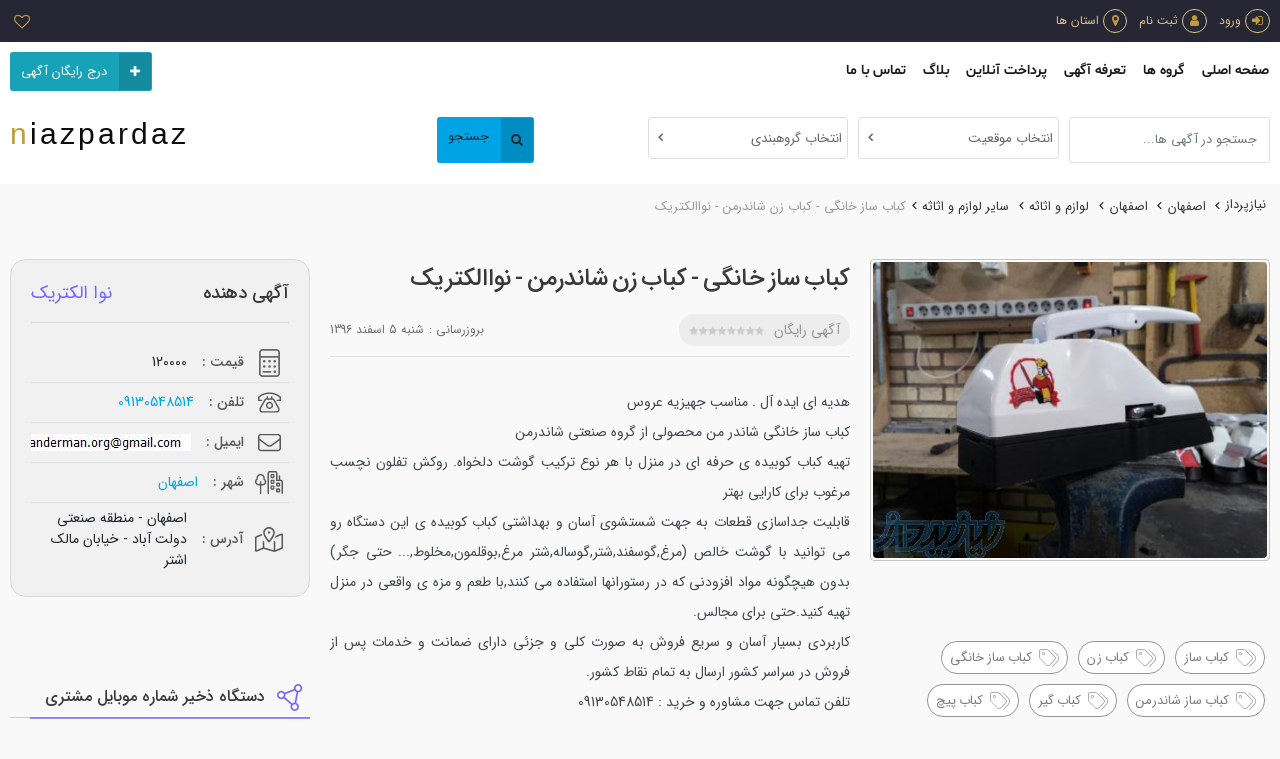

--- FILE ---
content_type: text/html; charset=utf-8
request_url: https://www.niazpardaz.com/item/811687
body_size: 41826
content:
<!DOCTYPE html>
<html dir="rtl" lang="fa">

<head>

    <meta charset="UTF-8">
    <title>ساير لوازم و اثاثه نیازپرداز - کباب ساز خانگی - کباب زن شاندرمن - نواالکتریک</title>
<meta name="description" content="هدیه ای ایده آل . مناسب جهیزیه عروس 
کباب ساز خانگی شاندر من 
محصولی از گروه صنعتی شاندرمن 
تهیه کباب کوبیده ی حرفه ای در منزل با هر نوع ترکیب" />

    <meta name="image" content="https://www.niazpardaz.com/img/Niazpardaz.jpg"/>

    <meta name="geo.region" content="IR"/>
    <meta name="geo.position" content="32.427908;53.688046"/>
    <meta name="ICBM" content="32.427908, 53.688046"/>
    <meta name="twitter:card" content="summary"/>
<meta property="twitter:description" content="هدیه ای ایده آل . مناسب جهیزیه عروس 
کباب ساز خانگی شاندر من 
محصولی از گروه صنعتی شاندرمن 
تهیه کباب کوبیده ی حرفه ای در منزل با هر نوع ترکیب" />    
    <meta name="twitter:title" content="ساير لوازم و اثاثه نیازپرداز - کباب ساز خانگی - کباب زن شاندرمن - نواالکتریک"/>
<meta name="twitter:site" content="@niazpardaz"><meta name="twitter:creator" content="@niazpardazcom">

<link  rel="canonical" href="https://www.niazpardaz.com/item/811687" />

    <meta property="og:url" content="https://www.niazpardaz.com/item/811687"/>
    <meta property="og:title" content="ساير لوازم و اثاثه نیازپرداز - کباب ساز خانگی - کباب زن شاندرمن - نواالکتریک"/>
<meta property="og:description" content="هدیه ای ایده آل . مناسب جهیزیه عروس 
کباب ساز خانگی شاندر من 
محصولی از گروه صنعتی شاندرمن 
تهیه کباب کوبیده ی حرفه ای در منزل با هر نوع ترکیب" />    <meta property="og:type" content="website"/>
    <meta property="og:site_name" content="نیازپرداز">
    

	<meta property="og:image" content="https://www.hira-static.com/AddImages/811687_mo.jpg"/>
	
	<link rel="amphtml" href="https://www.niazpardaz.com/item-amp/811687"/>

    <meta name="author" content="www.hira.ir 02141238"/>
    <meta name="application-name" content="نیازپرداز">
        <meta name="subject" content="ساير لوازم و اثاثه نیازپرداز - کباب ساز خانگی - کباب زن شاندرمن - نواالکتریک">
    <meta name="viewport" content="width=device-width, initial-scale=1.0, maximum-scale=1.0, user-scalable=no"/>
    <meta name="theme-color" content="#c09c3d">
    <meta name="apple-mobile-web-app-status-bar-style" content="#c09c3d">
    <meta name="apple-mobile-web-app-capable" content="yes">
    <meta name="HandheldFriendly" content="True">
    <meta name="apple-mobile-web-app-status-bar-style" content="black">
    <link rel="icon" href="https://niazpardaz.com/img/favicon.ico" type="image/x-icon"/>

    <link href="/dist/stylesheets/style.css" rel="stylesheet"/>

    <script src="/bundles/NpScripts?v=8yv8RmLwllyel1b-1Y8GdUpksOzZIdjBU3nj-XGQYq81"></script>

    <script src="/asset/js/HiraModal.js"></script>

    <script src="/bundles/UserMarkedAdManager?v=Dj_a9lqMYjOoS3lNjKpIh6v6Odp1jymwrHogkbzAefs1"></script>


	

    <script>
        (function (i, s, o, g, r, a, m) {
            i['GoogleAnalyticsObject'] = r;
            i[r] = i[r] ||
                function () {
                    (i[r].q = i[r].q || []).push(arguments);
                }, i[r].l = 1 * new Date();
            a = s.createElement(o),
                m = s.getElementsByTagName(o)[0];
            a.async = 1;
            a.src = g;
            m.parentNode.insertBefore(a, m);
        })(window, document, 'script', 'https://www.google-analytics.com/analytics.js', 'ga');
        ga('create', 'UA-56870624-1', 'auto');
        ga('send', 'pageview');
    </script>
    <meta name="msvalidate.01" content="71239FFBBBF5321E65E6B896EDD3E9B2"/>
    <meta name="p:domain_verify" content="d0dc07de83aa9bd5859ee6d270320d84"/>

    <link href="/dist/stylesheets/app.css" rel="stylesheet"/>
    <link href="/CssStyles/simple-line-icons.css" rel="stylesheet"/>
    <link rel="preload" href="/dist/fonts/fontawesome-webfont.woff2?v=4.7.0" as="font" crossorigin="anonymous">
    <link rel="preload" href="/dist/PersianFont/shabnam/Shabnam-FD-WOL.woff2" as="font" crossorigin="anonymous">
    <link rel="preload" href="/dist/PersianFont/shabnam/Shabnam-Bold-FD-WOL.woff2" as="font" crossorigin="anonymous">
    <link rel="preload" href="/dist/PersianFont/shabnam/Shabnam-FD-WOL.woff" as="font" crossorigin="anonymous">
    <link rel="preload" href="/dist/PersianFont/shabnam/Shabnam-Bold-FD-WOL.woff" as="font" crossorigin="anonymous">
    <link rel="preload" href="/dist/PersianFont/shabnam/Shabnam-FD-WOL.ttf" as="font" crossorigin="anonymous">
    <link rel="preload" href="/dist/PersianFont/shabnam/Shabnam-Bold-FD-WOL.ttf" as="font" crossorigin="anonymous">

	<link rel="stylesheet" href="/dist/stylesheets/master_page.css" />

</head>



<body>
	<div class="off-canvas-wrapper">

		<aside id="menuMobile" class="off-canvas position-right is-closed _mobileNav" data-off-canvas-mode="overlap">
			<nav class="_niazpardaz">
				<a href="/" class="logo" title="نیازپرداز, نیازمندی های اینترنتی">نیازپرداز</a>
				<span class="_slogan">نیازمندیهای اینترنتی</span>
			</nav>
			<nav class="_navigation">
				<ul>
					<li class="_home">
						<a href="/">
							<i class="_icon">
								<svg xmlns="http://www.w3.org/2000/svg" viewBox="0 0 640 512">
									<path d="M464 0C472.8 0 480 7.164 480 16V32H624C632.8 32 640 39.16 640 48V176C640 184.8 632.8 192 624 192H480V512H448V16C448 7.164 455.2 0 464 0zM480 160H608V64H480V160zM416 175.1L272 68L96 200V440C96 462.1 113.9 480 136 480H200V352C200 334.3 214.3 320 232 320H312C329.7 320 344 334.3 344 352V480H408C410.7 480 413.4 479.7 416 479.2V511.6C413.4 511.9 410.7 512 408 512H136C96.24 512 64 479.8 64 440V224L25.6 252.8C18.53 258.1 8.503 256.7 3.201 249.6C-2.101 242.5-.6682 232.5 6.401 227.2L262.4 35.2C268.1 30.93 275.9 30.93 281.6 35.2L416 135.1V175.1zM232 352V480H312V352H232z"/>
								</svg>
							</i>
							<span class="_text">صفحه اصلی</span>
						</a>
					</li>
					<li class="_groups">
						<a href="/groups">
							<i class="_icon">
								<svg xmlns="http://www.w3.org/2000/svg" viewBox="0 0 512 512">
									<path d="M234.2 4.672C241 1.592 248.5 0 256 0C263.5 0 270.1 1.592 277.8 4.672L495.2 102.1C505.4 106.7 512 116.8 512 128C512 139.2 505.4 149.3 495.2 153.9L277.8 251.3C270.1 254.4 263.5 256 256 256C248.5 256 241 254.4 234.2 251.3L16.76 153.9C6.561 149.3 .0003 139.2 .0003 128C.0003 116.8 6.561 106.7 16.76 102.1L234.2 4.672zM256 32C252.1 32 249.1 32.64 247.2 33.87L37.27 128L247.2 222.1C249.1 223.4 252.1 224 256 224C259 224 262 223.4 264.8 222.1L474.7 128L264.8 33.87C262 32.64 259 32 256 32V32zM78.6 219.9C82.22 228 78.61 237.5 70.55 241.1L37.27 256L247.2 350.1C249.1 351.4 252.1 352 256 352C259 352 262 351.4 264.8 350.1L474.7 256L441.5 241.1C433.4 237.5 429.8 228 433.4 219.9C437 211.9 446.5 208.3 454.5 211.9L495.2 230.1C505.4 234.7 512 244.8 512 256C512 267.2 505.4 277.3 495.2 281.9L277.8 379.3C270.1 382.4 263.5 384 256 384C248.5 384 241 382.4 234.2 379.3L16.76 281.9C6.561 277.3 0 267.2 0 256C0 244.8 6.561 234.7 16.76 230.1L57.46 211.9C65.52 208.3 74.99 211.9 78.6 219.9H78.6zM37.27 384L247.2 478.1C249.1 479.4 252.1 480 256 480C259 480 262 479.4 264.8 478.1L474.7 384L441.5 369.1C433.4 365.5 429.8 356 433.4 347.9C437 339.9 446.5 336.3 454.5 339.9L495.2 358.1C505.4 362.7 512 372.8 512 384C512 395.2 505.4 405.3 495.2 409.9L277.8 507.3C270.1 510.4 263.5 512 256 512C248.5 512 241 510.4 234.2 507.3L16.76 409.9C6.561 405.3 0 395.2 0 384C0 372.8 6.561 362.7 16.76 358.1L57.46 339.9C65.52 336.3 74.99 339.9 78.6 347.9C82.21 356 78.61 365.5 70.54 369.1L37.27 384z"/>
								</svg>
							</i>
							<span class="_text">گروه ها</span>
						</a>
					</li>
					<li class="_tariff">
						<a href="/tariff">
							<i class="_icon">
								<svg xmlns="http://www.w3.org/2000/svg" viewBox="0 0 512 512">
									<path d="M336 128H384v48c0 8.844 7.156 16.04 16 16.04S416 184.8 416 176V128h48C472.8 128 480 120.9 480 112S472.8 96 464 96H416V48c0-8.844-7.156-15.96-16-15.96S384 39.16 384 48V96h-48C327.2 96 320 103.2 320 112S327.2 128 336 128zM168.6 343.4c-6.254-6.254-16.37-6.254-22.63 0L112 377.4l-33.94-33.94c-6.254-6.254-16.37-6.254-22.63 0s-6.254 16.37 0 22.63L89.37 400l-33.94 33.94c-6.254 6.254-6.254 16.37 0 22.63s16.37 6.254 22.63 0L112 422.6l33.94 33.94c6.254 6.254 16.37 6.254 22.63 0s6.254-16.37 0-22.63L134.6 400l33.94-33.94C174.8 359.8 174.8 349.7 168.6 343.4zM48 128h128C184.8 128 192 120.8 192 112S184.8 96 176 96h-128C39.16 96 32 103.2 32 112S39.16 128 48 128zM496 240h-224v-224C272 7.156 264.8 0 256 0S240 7.156 240 16v224h-224C7.156 240 0 247.2 0 256s7.156 16 16 16h224v224c0 8.844 7.156 16 16 16s16-7.156 16-16v-224h224C504.8 272 512 264.8 512 256S504.8 240 496 240zM464 416h-128c-8.844 0-16 7.156-16 16s7.156 16 16 16h128c8.844 0 16-7.156 16-16S472.8 416 464 416zM464 352h-128c-8.844 0-16 7.156-16 16s7.156 16 16 16h128c8.844 0 16-7.156 16-16S472.8 352 464 352z"/>
								</svg>
							</i>
							<span class="_text">تعرفه آگهی</span>
						</a>
					</li>
					<li class="_payment">
						<a href="/pay">
							<i class="_icon">
								<svg xmlns="http://www.w3.org/2000/svg" viewBox="0 0 576 512">
									<path d="M80.03 251.4C33.75 237.6 0 194.7 0 144C0 82.14 50.14 32 112 32H304C330.5 32 352 53.49 352 80V208C352 234.5 330.5 256 304 256H261.2L144.3 454.6C130.9 477.5 101.5 485.1 78.63 471.7L25.22 440.2C2.432 426.8-5.225 397.5 8.098 374.7L80.03 251.4zM32 144C32 188.2 67.82 224 112 224H304C312.8 224 320 216.8 320 208V80C320 71.16 312.8 64 304 64H112C67.82 64 32 99.82 32 144zM114.4 256L35.74 390.8C31.3 398.4 33.85 408.2 41.45 412.7L94.85 444.1C102.5 448.6 112.3 446 116.8 438.4L224.1 255.1L114.4 256zM560 32C568.8 32 576 39.16 576 48C576 56.84 568.8 64 560 64H432C423.2 64 416 56.84 416 48C416 39.16 423.2 32 432 32H560zM416 112C416 103.2 423.2 96 432 96H560C568.8 96 576 103.2 576 112C576 120.8 568.8 128 560 128H432C423.2 128 416 120.8 416 112zM560 192C568.8 192 576 199.2 576 208C576 216.8 568.8 224 560 224H432C423.2 224 416 216.8 416 208C416 199.2 423.2 192 432 192H560zM416 272C416 263.2 423.2 256 432 256H560C568.8 256 576 263.2 576 272C576 280.8 568.8 288 560 288H432C423.2 288 416 280.8 416 272zM560 320C568.8 320 576 327.2 576 336C576 344.8 568.8 352 560 352H432C423.2 352 416 344.8 416 336C416 327.2 423.2 320 432 320H560zM416 464C416 455.2 423.2 448 432 448H560C568.8 448 576 455.2 576 464C576 472.8 568.8 480 560 480H432C423.2 480 416 472.8 416 464z"/>
								</svg>
							</i>
							<span class="_text">پرداخت آنلاین</span>
						</a>
					</li>
					<li class="_blog">
						<a href="/blog">
							<i class="_icon">
								<svg xmlns="http://www.w3.org/2000/svg" viewBox="0 0 512 512">
									<path d="M351.1 224c-52.1 0-95.1 42.1-95.1 95.1s42.1 95.1 95.1 95.1s96-43 96-96S404.1 224 351.1 224zM351.1 384c-35.37 0-63.1-28.63-63.1-64s28.62-63.1 63.1-63.1s63.1 28.62 63.1 63.1S387.4 384 351.1 384zM191.1 368H95.1c-8.844 0-15.1 7.159-15.1 16S87.16 400 95.1 400H191.1c8.844 0 16-7.153 16-15.1S200.8 368 191.1 368zM95.1 272H191.1c8.844 0 16-7.15 16-15.99c0-8.844-7.157-16.01-16-16.01H95.1c-8.844 0-15.1 7.163-15.1 16.01C79.1 264.9 87.16 272 95.1 272zM207.1 304H79.1c-8.844 0-15.1 7.161-15.1 16s7.156 15.99 15.1 15.99h127.1c8.844 0 16-7.151 16-15.99S216.8 304 207.1 304zM447.1 128L198.5 128l302.4-96.76c8.422-2.687 13.06-11.69 10.36-20.11c-2.703-8.406-11.62-13.08-20.11-10.36L93.52 128L64 128c-35.37 0-63.1 28.62-63.1 63.1v255.1c0 35.37 28.62 63.1 63.1 63.1h383.1c35.37 0 63.1-28.62 63.1-63.1V192C511.1 156.6 483.4 128 447.1 128zM479.1 448c0 17.62-14.37 31.1-31.1 31.1H63.1c-17.62 0-31.1-14.37-31.1-31.1V192c0-17.62 14.37-31.1 31.1-31.1h383.1c17.62 0 31.1 14.37 31.1 31.1V448z"/>
								</svg>
							</i>
							<span class="_text">بلاگ</span>
						</a>
					</li>
					<li class="_contact">
						<a href="/contactus">
							<i class="_icon">
								<svg xmlns="http://www.w3.org/2000/svg" viewBox="0 0 512 512">
									<path d="M484.6 330.6C484.6 330.6 484.6 330.6 484.6 330.6l-101.8-43.66c-18.5-7.688-40.2-2.375-52.75 13.08l-33.14 40.47C244.2 311.8 200.3 267.9 171.6 215.2L212.1 181.1c15.67-12.92 20.83-34.16 12.84-52.84l-43.61-101.8c-8.719-20.09-30.61-31.11-51.81-26.22l-94.39 21.91C14.47 27.78 0 45.9 0 67.12C0 312.4 199.6 512 444.9 512c21.24 0 39.41-14.44 44.17-35.13l21.8-94.47C515.7 361.1 504.7 339.3 484.6 330.6zM457.9 469.7C456.5 475.7 451 480 444.9 480C217.2 480 32 294.8 32 67.12c0-6.188 4.234-11.48 10.34-12.88l94.41-21.91c1-.2344 2-.3438 2.984-.3438c5.234 0 10.11 3.094 12.25 8.031l43.58 101.7C197.9 147.2 196.4 153.5 191.8 157.3l-50.5 41.38c-5.75 4.719-7.5 12.77-4.219 19.44c33.38 67.81 89.11 123.5 156.9 156.9c6.641 3.312 14.73 1.531 19.44-4.219l41.39-50.5c3.703-4.562 10.16-6.062 15.5-3.844l101.6 43.56c5.906 2.562 9.156 8.969 7.719 15.22L457.9 469.7zM336 112h64v64C400 184.8 407.2 192 416 192s16-7.156 16-16v-64h64C504.8 112 512 104.8 512 96s-7.156-16-16-16h-64v-64C432 7.156 424.8 0 416 0s-16 7.156-16 16v64h-64C327.2 80 320 87.16 320 96S327.2 112 336 112z"/>
								</svg>
							</i>
							<span class="_text">تماس با ما</span>
						</a>
					</li>
					<li class="_whislist">
						<a href="/Ad/MarkedAdList">
							<i class="_icon">
								<svg xmlns="http://www.w3.org/2000/svg" viewBox="0 0 448 512">
									<path d="M224.1 139.8c-42.63-43-76.38-26.12-90.25-14.5c-27.5 23-28.88 64.13-4.25 89l84.5 85.63c5.5 5.5 14.25 5.5 19.75 0l84.75-85.63c24.62-24.88 23.12-66-4.375-89C300.3 113.6 266.6 96.75 224.1 139.8zM295.1 191.8l-72 72.63L152.2 191.8c-10.38-10.38-12.38-30 2-42c13.75-11.5 31.25-3.375 38.5 3.75l31.38 31.75l31.38-31.75c7.125-7.25 24.62-15.25 38.38-3.75C308.2 161.8 306.2 181.4 295.1 191.8zM448 368v-320C448 21.49 426.5 0 400 0h-320C35.82 0 0 35.82 0 80V448c0 35.35 28.65 64 64 64h368c8.844 0 16-7.156 16-16S440.8 480 432 480H416v-66.95C434.6 406.4 448 388.8 448 368zM384 480H64c-17.64 0-32-14.36-32-32s14.36-32 32-32h320V480zM400 384H64c-11.71 0-22.55 3.389-32 8.9V80C32 53.49 53.49 32 80 32h320C408.8 32 416 39.16 416 48v320C416 376.8 408.8 384 400 384z"/>
								</svg>
							</i>
							<span class="_text">علاقه مندی ها</span>
						</a>
					</li>
				</ul>
			</nav>
		</aside>

		<main class="off-canvas-content" data-off-canvas-content>
		<header class="HeaderMobile">
			<div class="container">
				<div class="row">
					<div class="col col-12">
						<a href="/" class="logo" title="نیازپرداز, نیازمندی های اینترنتی">نیازپرداز</a>
						<a class="toggleSearch" href="javascript:void(0)" data-off-canvas-toggle="advancedSearchMobile" role="button">
							<svg xmlns="http://www.w3.org/2000/svg" viewBox="0 0 512 512">
								<path d="M504.1 471l-134-134C399.1 301.5 415.1 256.8 415.1 208c0-114.9-93.13-208-208-208S-.0002 93.13-.0002 208S93.12 416 207.1 416c48.79 0 93.55-16.91 129-45.04l134 134C475.7 509.7 481.9 512 488 512s12.28-2.344 16.97-7.031C514.3 495.6 514.3 480.4 504.1 471zM48 208c0-88.22 71.78-160 160-160s160 71.78 160 160s-71.78 160-160 160S48 296.2 48 208z"/>
							</svg>
						</a>
						<a class="toggleMenu" href="javascript:void(0)" data-off-canvas-toggle="menuMobile" role="button">
							<span class="nav__icon"></span>
						</a>
					</div>
				</div>
			</div>
		</header>

		<header class="HeaderMain is-closed" id="advancedSearchMobile" data-off-canvas-mode="overlap">
			<div class="top-header">
				<div class="container">
					<div class="row align-items-center">
						<div class="col">
							<div class="items">
									<a href="/Account/login">
										<span class="icon-wrpapper">
											<i class="fa fa-sign-in"></i>
										</span>ورود
									</a>
									<a href="/Account/register">
										<span class="icon-wrpapper">
											<i class="fa fa-user"></i>
										</span> ثبت نام
									</a>
								<a href="/province">
									<span class="icon-wrpapper">
										<i class="fa fa-map-marker"></i>
									</span>استان ها
								</a>
							</div>
						</div>
						<div class="col col-auto">
							<div class="items">
								<a class="d-sm-none ml-0" data-toggle="collapse" href="#mobileSearchForm" aria-expanded="false">
									<span class="icon-wrpapper ml-0">
										<i class="fa fa-search"></i>
									</span>
								</a>

								<a href="/Ad/MarkedAdList" class="favorite d-none d-sm-inline-flex " id="btnWishList">
									<span class="icon-wrpapper ml-0">
										<i class="fa fa-heart-o"></i><b class="count"></b>
									</span>
								</a>
							</div>
						</div>
					</div>
					<div class="row d-sm-none">
						<div class="col">
							<div class="collapse" id="mobileSearchForm">
								<form class="search-form mobile-search  mt-2 mb-3" id="search_mini_form1">
									<input id="searchText" class="searchText form-control custome-height" placeholder="جستجو در آگهی ها..." autocomplete="off" maxlength="128">
									<select class="custom-select province-select" id="estateForSearchForMobile">
										<option data-id="0">همه استان ها</option>
<option data-id='100' value='100'>آذربایجان شرقی</option><option data-id='200' value='200'>آذربایجان غربی</option><option data-id='300' value='300'>اردبیل</option><option data-id='400' value='400'>اصفهان</option><option data-id='500' value='500'>البرز</option><option data-id='600' value='600'>ایلام</option><option data-id='700' value='700'>بوشهر</option><option data-id='800' value='800'>تهران</option><option data-id='900' value='900'>چهارمحال و بختیاری</option><option data-id='1000' value='1000'>خراسان جنوبی</option><option data-id='1100' value='1100'>خراسان رضوی</option><option data-id='1200' value='1200'>خراسان شمالی</option><option data-id='1300' value='1300'>خوزستان</option><option data-id='1400' value='1400'>زنجان</option><option data-id='1500' value='1500'>سمنان</option><option data-id='1600' value='1600'>سیستان و بلوچستان</option><option data-id='1700' value='1700'>فارس</option><option data-id='1800' value='1800'>قزوین</option><option data-id='1900' value='1900'>قم</option><option data-id='2400' value='2400'>گلستان</option><option data-id='2500' value='2500'>گیلان</option><option data-id='2600' value='2600'>لرستان</option><option data-id='2700' value='2700'>مازندران</option><option data-id='2800' value='2800'>مرکزی</option><option data-id='2900' value='2900'>هرمزگان</option><option data-id='3000' value='3000'>همدان</option><option data-id='2000' value='2000'>کردستان</option><option data-id='2100' value='2100'>کرمان</option><option data-id='2200' value='2200'>کرمانشاه</option><option data-id='2300' value='2300'>کهگیلویه و بویراحمد</option><option data-id='3100' value='3100'>یزد</option>
									</select>
									<button class="btn" type="button" searchButton>
										<span class="fa fa-long-arrow-left"></span>
									</button>
								</form>
							</div>
						</div>
					</div>
				</div>

			</div>

			<!--Navbabr-->
			<nav class="navbar navbar-expand-lg navbar-light navbar-style">
				<div class="container">
					<button class="navbar-toggler" type="button" data-toggle="collapse" data-target="#niazpardazNavbar" aria-expanded="false" aria-label="Toggle navigation">
						<div class="x-menu">
							<div id="menu-toggle">
								<div id="hamburger">
									<span></span>
									<span></span>
									<span></span>
								</div>
								<div id="cross">
									<span></span>
									<span></span>
								</div>
							</div>
						</div>
					</button>
					<div class="col order-lg-12 d-flex flex-row-reverse justify-content-between align-items-center pl-lg-0">
						<a class="btn btn-info has-icon d-none d-md-inline-block" href="/ad/new">
							<span class="icon-btn">
								<i class="fa fa-plus"></i>
							</span>
							درج رایگان آگهی
						</a>
						<a class="btn btn-primary d-md-none" href="/ad/new">درج رایگان آگهی</a>
						<a href="/" class="logo logo-mini d-lg-none" title="نیازپرداز, نیازمندی های اینترنتی">niazpardaz</a>
					</div>
					<div class="collapse navbar-collapse order-lg-1" id="niazpardazNavbar">
						<ul class="navbar-nav pr-0 pt-2 pt-lg-0">
							<li class="nav-item" id="navHome">
								<a class="nav-link" href="/">صفحه اصلی</a>
							</li>
							<li class="nav-item" id="navGroups">
								<a class="nav-link" href="/groups">گروه ها</a>
							</li>
							
							
							
							<li class="nav-item" id="navTariff">
								<a class="nav-link" href="/tariff">تعرفه آگهی</a>
							</li>
							<li class="nav-item" id="navPayment">
								<a class="nav-link" href="/pay">پرداخت آنلاین</a>
							</li>
							<li class="nav-item" id="navBlog">
								<a class="nav-link" href="/blog">بلاگ</a>
							</li>
							<li class="nav-item" id="navContact">
								<a class="nav-link" href="/contactus">تماس با ما</a>
							</li>
							<li class="nav-item d-sm-none">
								<a class="nav-link" href="/Ad/MarkedAdList">علاقه مندی ها</a>
							</li>
						</ul>
					</div>
				</div>
			</nav>

				<div class="middle-bar">
					<div class="container">
						<form id="search_mini_form2">
							<div class="row ">
								<div class="col-12 col-lg-8">

									<div class="seaching">
										<div class="form-row" id="frmStep1">

											<div class="col-lg-4 col-md-6 col-xl-3">
												<div class="form-group">
													<input id="searchText" class="searchText form-control custome-height" placeholder="جستجو در آگهی ها..." maxlength="128">
												</div>
											</div>

											<div class="col-lg-4 col-md-6 col-xl-3">
												<div class="form-group">
													<input data-val="true" id="CityId" name="CityId" type="hidden" value="0">
													<input data-val="true" id="ParentCityId" name="ParentCityId" type="hidden" value="0">

													<div class="similar-control">
														<span id="city-title" class="title" data-target="#searchCitySelectionModal" data-toggle="modal">انتخاب موقعیت</span>
													</div>
												</div>
											</div>

											<div class="col-lg-4 col-md-6 col-xl-3">
												<div class="form-group">
													<input data-val="true" id="GroupCode" name="GroupCode" type="hidden" value="0">
													<input data-val="true" id="ParentGroupCode" name="ParentGroupCode" type="hidden" value="0">
													<div class="similar-control">
														<span id="GroupCode-title" class="title" data-target="#searchGroupSelectionModal" data-toggle="modal">انتخاب گروهبندی</span>
													</div>
												</div>
											</div>

											<div class="col-lg-4 col-md-6 col-xl-3">
												<div class="form-group">
													<a class="btn btn-primary custome-height has-icon float-left" id="main-search-button"><span class="icon-btn"><i class="fa fa-search"></i></span>جستجو</a>
												</div>
											</div>

											<div class="modal simple-modal fade" tabindex="-1" role="dialog" aria-labelledby="mySearchModalLabel" id="searchCitySelectionModal">
												<div class="modal-dialog modal-dialog-centered" role="document">
													<div class="modal-content">
														<div class="modal-header">
															<h6 class="modal-title">
																<i class="fa fa-map-marker"></i><span id="search_quick-send-modal-title">انتخاب شهر</span>
															</h6>
															<button type="button" class="close" data-dismiss="modal">&times;</button>
														</div>

														<div class="modal-body interanl-overflow">
															<div class="selection-box">
																<div class="sticy-top">
																	<div class="input-group mb-1">
																		<input type="text" class="form-control" placeholder="جستجوی شهر ..." findCity autocomplete="off" />
																		<div class="input-group-append">
																			<span class="input-group-text px-3">
																				<i class="fa fa-search"></i>
																			</span>
																		</div>
																	</div>
																	<div id="selectedCity" class="tags"></div>

																</div>
																<ul id="cityContainer" class="register-list"></ul>
															</div>
														</div>
													</div>
												</div>
											</div>

											<div class="modal simple-modal fade" tabindex="-1" role="dialog" aria-labelledby="mySearchModalLabel" id="searchGroupSelectionModal">
												<div class="modal-dialog modal-dialog-centered" role="document">
													<div class="modal-content">
														<div class="modal-header">
															<h6 class="modal-title">
																<i class="fa fa-th-large"></i>
																<span id="quick-send-modal-title">انتخاب گروهبندی</span>
															</h6>
															<button type="button" class="close" data-dismiss="modal">&times;</button>
														</div>
														<div class="modal-body interanl-overflow">
															<div class="selection-box">
																<div class="sticy-top">
																	<div class="input-group mb-1">
																		<input type="text" class="form-control " placeholder="جستجوی گروهبندی ..." id="findGroup" autocomplete="off" />
																		<div class="input-group-append">
																			<span class="input-group-text px-3">
																				<i class="fa fa-search"></i>
																			</span>
																		</div>
																	</div>

																	<div id="selectedGroup" class="tags"></div>
																	
																</div>
																<ul id="listContainer" class="register-list"></ul>
															</div>
														</div>
													</div>
												</div>
											</div>

										</div>
									</div>

									
								</div>
								<div class="col-lg-4 text-left d-none d-lg-block">
									<a href="/" class="logo" title="نیازپرداز, نیازمندی های اینترنتی">niazpardaz</a>
								</div>
							</div>
						</form>
					</div>
				</div>
			<div class="js-off-canvas-close"></div>
		</header>


	    



<link href="/dist/css/blueimp-gallery.min.css" rel="stylesheet"/>
<link rel="stylesheet" href="/dist/plugins/tiny-slider/tiny-slider.css"/>
<link rel="stylesheet" href="/dist/stylesheets/details_page.css"/>

<script src="/dist/js/blueimp-gallery.js"></script>
<script src="/dist/js/jquery.blueimp-gallery.js"></script>

<input data-val="true" data-val-number="The field AdCode must be a number." data-val-required="The AdCode field is required." id="AdCode" name="AdCode" type="hidden" value="811687" />
	<main class="adSpLayout">
		<div class="container">

			<div class="row __1">
				<div class="col-12">
					<nav aria-label="breadcrumb">
						<ol class="breadcrumb px-1">
							<li class="breadcrumb-item">
								<a href="/">نیازپرداز</a>
							</li>
							<li class="breadcrumb-item">
								<a href="/isfahan-province/all">اصفهان</a>
							</li>
							<li class="breadcrumb-item">
								<a href="/isfahan/all">اصفهان</a>
							</li>
							<li class="breadcrumb-item">
								<a href="/isfahan/appliances">لوازم و اثاثه</a>
							</li>
							<li class="breadcrumb-item">
								<a href="/isfahan/appliances-others">ساير لوازم و اثاثه</a>
							</li>
							<li class="breadcrumb-item active d-none d-sm-block">کباب ساز خانگی - کباب زن شاندرمن - نواالکتریک</li>
						</ol>
					</nav>
				</div>
			</div>

			<div class="row __2">
				<div class="col">
					<div class="row">
						<div class="col __vitrin">

							
							<div class="__gallery ">
								<div class="sp-aside _main">
										<span>
											<img loading="lazy" src="https://www.hira-static.com/AddImages/811687_mo.jpg?10312025110920"
											     alt="کباب ساز خانگی - کباب زن شاندرمن - نواالکتریک" class="img-fluid"/>
										</span>
								</div>
							</div>

							
								<div class="__tags" data-touchpad="horizontal">
										<a href="/uq/0/%DA%A9%D8%A8%D8%A7%D8%A8%20%D8%B3%D8%A7%D8%B2" data-touchpad-item="">
											<svg class="_solid" xmlns="http://www.w3.org/2000/svg"
											     viewBox="0 0 512 512">
												<path
													d="M472.8 168.4C525.1 221.4 525.1 306.6 472.8 359.6L360.8 472.9C351.5 482.3 336.3 482.4 326.9 473.1C317.4 463.8 317.4 448.6 326.7 439.1L438.6 325.9C472.5 291.6 472.5 236.4 438.6 202.1L310.9 72.87C301.5 63.44 301.6 48.25 311.1 38.93C320.5 29.61 335.7 29.7 344.1 39.13L472.8 168.4zM.0003 229.5V80C.0003 53.49 21.49 32 48 32H197.5C214.5 32 230.7 38.74 242.7 50.75L410.7 218.7C435.7 243.7 435.7 284.3 410.7 309.3L277.3 442.7C252.3 467.7 211.7 467.7 186.7 442.7L18.75 274.7C6.743 262.7 0 246.5 0 229.5L.0003 229.5zM112 112C94.33 112 80 126.3 80 144C80 161.7 94.33 176 112 176C129.7 176 144 161.7 144 144C144 126.3 129.7 112 112 112z"/>
											</svg>
											<svg xmlns="http://www.w3.org/2000/svg" viewBox="0 0 512 512">
												<path
													d="M322.3 34.31C325.4 31.21 330.5 31.23 333.6 34.37L477.3 179.6C523.6 226.4 523.6 301.6 477.3 348.4L349.5 477.6C346.3 480.8 341.3 480.8 338.1 477.7C335 474.6 334.1 469.5 338.1 466.4L465.1 337.2C506.1 296.6 506.1 231.4 465.1 190.8L322.2 45.63C319.1 42.49 319.2 37.42 322.3 34.31V34.31zM72 144C72 121.9 89.91 104 112 104C134.1 104 152 121.9 152 144C152 166.1 134.1 184 112 184C89.91 184 72 166.1 72 144zM112 168C125.3 168 136 157.3 136 144C136 130.7 125.3 120 112 120C98.75 120 88 130.7 88 144C88 157.3 98.75 168 112 168zM48 32H197.5C214.5 32 230.7 38.74 242.7 50.75L410.7 218.7C435.7 243.7 435.7 284.3 410.7 309.3L277.3 442.7C252.3 467.7 211.7 467.7 186.7 442.7L18.75 274.7C6.743 262.7 0 246.5 0 229.5V80C0 53.49 21.49 32 48 32L48 32zM16 80V229.5C16 242.2 21.06 254.4 30.06 263.4L198.1 431.4C216.8 450.2 247.2 450.2 265.9 431.4L399.4 297.9C418.2 279.2 418.2 248.8 399.4 230.1L231.4 62.06C222.4 53.06 210.2 48 197.5 48H48C30.33 48 16 62.33 16 80V80z"/>
											</svg>
											<span>کباب ساز</span>
										</a>
										<a href="/uq/0/%DA%A9%D8%A8%D8%A7%D8%A8%20%D8%B2%D9%86" data-touchpad-item="">
											<svg class="_solid" xmlns="http://www.w3.org/2000/svg"
											     viewBox="0 0 512 512">
												<path
													d="M472.8 168.4C525.1 221.4 525.1 306.6 472.8 359.6L360.8 472.9C351.5 482.3 336.3 482.4 326.9 473.1C317.4 463.8 317.4 448.6 326.7 439.1L438.6 325.9C472.5 291.6 472.5 236.4 438.6 202.1L310.9 72.87C301.5 63.44 301.6 48.25 311.1 38.93C320.5 29.61 335.7 29.7 344.1 39.13L472.8 168.4zM.0003 229.5V80C.0003 53.49 21.49 32 48 32H197.5C214.5 32 230.7 38.74 242.7 50.75L410.7 218.7C435.7 243.7 435.7 284.3 410.7 309.3L277.3 442.7C252.3 467.7 211.7 467.7 186.7 442.7L18.75 274.7C6.743 262.7 0 246.5 0 229.5L.0003 229.5zM112 112C94.33 112 80 126.3 80 144C80 161.7 94.33 176 112 176C129.7 176 144 161.7 144 144C144 126.3 129.7 112 112 112z"/>
											</svg>
											<svg xmlns="http://www.w3.org/2000/svg" viewBox="0 0 512 512">
												<path
													d="M322.3 34.31C325.4 31.21 330.5 31.23 333.6 34.37L477.3 179.6C523.6 226.4 523.6 301.6 477.3 348.4L349.5 477.6C346.3 480.8 341.3 480.8 338.1 477.7C335 474.6 334.1 469.5 338.1 466.4L465.1 337.2C506.1 296.6 506.1 231.4 465.1 190.8L322.2 45.63C319.1 42.49 319.2 37.42 322.3 34.31V34.31zM72 144C72 121.9 89.91 104 112 104C134.1 104 152 121.9 152 144C152 166.1 134.1 184 112 184C89.91 184 72 166.1 72 144zM112 168C125.3 168 136 157.3 136 144C136 130.7 125.3 120 112 120C98.75 120 88 130.7 88 144C88 157.3 98.75 168 112 168zM48 32H197.5C214.5 32 230.7 38.74 242.7 50.75L410.7 218.7C435.7 243.7 435.7 284.3 410.7 309.3L277.3 442.7C252.3 467.7 211.7 467.7 186.7 442.7L18.75 274.7C6.743 262.7 0 246.5 0 229.5V80C0 53.49 21.49 32 48 32L48 32zM16 80V229.5C16 242.2 21.06 254.4 30.06 263.4L198.1 431.4C216.8 450.2 247.2 450.2 265.9 431.4L399.4 297.9C418.2 279.2 418.2 248.8 399.4 230.1L231.4 62.06C222.4 53.06 210.2 48 197.5 48H48C30.33 48 16 62.33 16 80V80z"/>
											</svg>
											<span>کباب زن</span>
										</a>
										<a href="/uq/0/%DA%A9%D8%A8%D8%A7%D8%A8%20%D8%B3%D8%A7%D8%B2%20%D8%AE%D8%A7%D9%86%DA%AF%DB%8C" data-touchpad-item="">
											<svg class="_solid" xmlns="http://www.w3.org/2000/svg"
											     viewBox="0 0 512 512">
												<path
													d="M472.8 168.4C525.1 221.4 525.1 306.6 472.8 359.6L360.8 472.9C351.5 482.3 336.3 482.4 326.9 473.1C317.4 463.8 317.4 448.6 326.7 439.1L438.6 325.9C472.5 291.6 472.5 236.4 438.6 202.1L310.9 72.87C301.5 63.44 301.6 48.25 311.1 38.93C320.5 29.61 335.7 29.7 344.1 39.13L472.8 168.4zM.0003 229.5V80C.0003 53.49 21.49 32 48 32H197.5C214.5 32 230.7 38.74 242.7 50.75L410.7 218.7C435.7 243.7 435.7 284.3 410.7 309.3L277.3 442.7C252.3 467.7 211.7 467.7 186.7 442.7L18.75 274.7C6.743 262.7 0 246.5 0 229.5L.0003 229.5zM112 112C94.33 112 80 126.3 80 144C80 161.7 94.33 176 112 176C129.7 176 144 161.7 144 144C144 126.3 129.7 112 112 112z"/>
											</svg>
											<svg xmlns="http://www.w3.org/2000/svg" viewBox="0 0 512 512">
												<path
													d="M322.3 34.31C325.4 31.21 330.5 31.23 333.6 34.37L477.3 179.6C523.6 226.4 523.6 301.6 477.3 348.4L349.5 477.6C346.3 480.8 341.3 480.8 338.1 477.7C335 474.6 334.1 469.5 338.1 466.4L465.1 337.2C506.1 296.6 506.1 231.4 465.1 190.8L322.2 45.63C319.1 42.49 319.2 37.42 322.3 34.31V34.31zM72 144C72 121.9 89.91 104 112 104C134.1 104 152 121.9 152 144C152 166.1 134.1 184 112 184C89.91 184 72 166.1 72 144zM112 168C125.3 168 136 157.3 136 144C136 130.7 125.3 120 112 120C98.75 120 88 130.7 88 144C88 157.3 98.75 168 112 168zM48 32H197.5C214.5 32 230.7 38.74 242.7 50.75L410.7 218.7C435.7 243.7 435.7 284.3 410.7 309.3L277.3 442.7C252.3 467.7 211.7 467.7 186.7 442.7L18.75 274.7C6.743 262.7 0 246.5 0 229.5V80C0 53.49 21.49 32 48 32L48 32zM16 80V229.5C16 242.2 21.06 254.4 30.06 263.4L198.1 431.4C216.8 450.2 247.2 450.2 265.9 431.4L399.4 297.9C418.2 279.2 418.2 248.8 399.4 230.1L231.4 62.06C222.4 53.06 210.2 48 197.5 48H48C30.33 48 16 62.33 16 80V80z"/>
											</svg>
											<span>کباب ساز خانگی</span>
										</a>
										<a href="/uq/0/%DA%A9%D8%A8%D8%A7%D8%A8%20%D8%B3%D8%A7%D8%B2%20%D8%B4%D8%A7%D9%86%D8%AF%D8%B1%D9%85%D9%86" data-touchpad-item="">
											<svg class="_solid" xmlns="http://www.w3.org/2000/svg"
											     viewBox="0 0 512 512">
												<path
													d="M472.8 168.4C525.1 221.4 525.1 306.6 472.8 359.6L360.8 472.9C351.5 482.3 336.3 482.4 326.9 473.1C317.4 463.8 317.4 448.6 326.7 439.1L438.6 325.9C472.5 291.6 472.5 236.4 438.6 202.1L310.9 72.87C301.5 63.44 301.6 48.25 311.1 38.93C320.5 29.61 335.7 29.7 344.1 39.13L472.8 168.4zM.0003 229.5V80C.0003 53.49 21.49 32 48 32H197.5C214.5 32 230.7 38.74 242.7 50.75L410.7 218.7C435.7 243.7 435.7 284.3 410.7 309.3L277.3 442.7C252.3 467.7 211.7 467.7 186.7 442.7L18.75 274.7C6.743 262.7 0 246.5 0 229.5L.0003 229.5zM112 112C94.33 112 80 126.3 80 144C80 161.7 94.33 176 112 176C129.7 176 144 161.7 144 144C144 126.3 129.7 112 112 112z"/>
											</svg>
											<svg xmlns="http://www.w3.org/2000/svg" viewBox="0 0 512 512">
												<path
													d="M322.3 34.31C325.4 31.21 330.5 31.23 333.6 34.37L477.3 179.6C523.6 226.4 523.6 301.6 477.3 348.4L349.5 477.6C346.3 480.8 341.3 480.8 338.1 477.7C335 474.6 334.1 469.5 338.1 466.4L465.1 337.2C506.1 296.6 506.1 231.4 465.1 190.8L322.2 45.63C319.1 42.49 319.2 37.42 322.3 34.31V34.31zM72 144C72 121.9 89.91 104 112 104C134.1 104 152 121.9 152 144C152 166.1 134.1 184 112 184C89.91 184 72 166.1 72 144zM112 168C125.3 168 136 157.3 136 144C136 130.7 125.3 120 112 120C98.75 120 88 130.7 88 144C88 157.3 98.75 168 112 168zM48 32H197.5C214.5 32 230.7 38.74 242.7 50.75L410.7 218.7C435.7 243.7 435.7 284.3 410.7 309.3L277.3 442.7C252.3 467.7 211.7 467.7 186.7 442.7L18.75 274.7C6.743 262.7 0 246.5 0 229.5V80C0 53.49 21.49 32 48 32L48 32zM16 80V229.5C16 242.2 21.06 254.4 30.06 263.4L198.1 431.4C216.8 450.2 247.2 450.2 265.9 431.4L399.4 297.9C418.2 279.2 418.2 248.8 399.4 230.1L231.4 62.06C222.4 53.06 210.2 48 197.5 48H48C30.33 48 16 62.33 16 80V80z"/>
											</svg>
											<span>کباب ساز شاندرمن</span>
										</a>
										<a href="/uq/0/%DA%A9%D8%A8%D8%A7%D8%A8%20%DA%AF%DB%8C%D8%B1" data-touchpad-item="">
											<svg class="_solid" xmlns="http://www.w3.org/2000/svg"
											     viewBox="0 0 512 512">
												<path
													d="M472.8 168.4C525.1 221.4 525.1 306.6 472.8 359.6L360.8 472.9C351.5 482.3 336.3 482.4 326.9 473.1C317.4 463.8 317.4 448.6 326.7 439.1L438.6 325.9C472.5 291.6 472.5 236.4 438.6 202.1L310.9 72.87C301.5 63.44 301.6 48.25 311.1 38.93C320.5 29.61 335.7 29.7 344.1 39.13L472.8 168.4zM.0003 229.5V80C.0003 53.49 21.49 32 48 32H197.5C214.5 32 230.7 38.74 242.7 50.75L410.7 218.7C435.7 243.7 435.7 284.3 410.7 309.3L277.3 442.7C252.3 467.7 211.7 467.7 186.7 442.7L18.75 274.7C6.743 262.7 0 246.5 0 229.5L.0003 229.5zM112 112C94.33 112 80 126.3 80 144C80 161.7 94.33 176 112 176C129.7 176 144 161.7 144 144C144 126.3 129.7 112 112 112z"/>
											</svg>
											<svg xmlns="http://www.w3.org/2000/svg" viewBox="0 0 512 512">
												<path
													d="M322.3 34.31C325.4 31.21 330.5 31.23 333.6 34.37L477.3 179.6C523.6 226.4 523.6 301.6 477.3 348.4L349.5 477.6C346.3 480.8 341.3 480.8 338.1 477.7C335 474.6 334.1 469.5 338.1 466.4L465.1 337.2C506.1 296.6 506.1 231.4 465.1 190.8L322.2 45.63C319.1 42.49 319.2 37.42 322.3 34.31V34.31zM72 144C72 121.9 89.91 104 112 104C134.1 104 152 121.9 152 144C152 166.1 134.1 184 112 184C89.91 184 72 166.1 72 144zM112 168C125.3 168 136 157.3 136 144C136 130.7 125.3 120 112 120C98.75 120 88 130.7 88 144C88 157.3 98.75 168 112 168zM48 32H197.5C214.5 32 230.7 38.74 242.7 50.75L410.7 218.7C435.7 243.7 435.7 284.3 410.7 309.3L277.3 442.7C252.3 467.7 211.7 467.7 186.7 442.7L18.75 274.7C6.743 262.7 0 246.5 0 229.5V80C0 53.49 21.49 32 48 32L48 32zM16 80V229.5C16 242.2 21.06 254.4 30.06 263.4L198.1 431.4C216.8 450.2 247.2 450.2 265.9 431.4L399.4 297.9C418.2 279.2 418.2 248.8 399.4 230.1L231.4 62.06C222.4 53.06 210.2 48 197.5 48H48C30.33 48 16 62.33 16 80V80z"/>
											</svg>
											<span>کباب گیر</span>
										</a>
										<a href="/uq/0/%DA%A9%D8%A8%D8%A7%D8%A8%20%D9%BE%DB%8C%DA%86" data-touchpad-item="">
											<svg class="_solid" xmlns="http://www.w3.org/2000/svg"
											     viewBox="0 0 512 512">
												<path
													d="M472.8 168.4C525.1 221.4 525.1 306.6 472.8 359.6L360.8 472.9C351.5 482.3 336.3 482.4 326.9 473.1C317.4 463.8 317.4 448.6 326.7 439.1L438.6 325.9C472.5 291.6 472.5 236.4 438.6 202.1L310.9 72.87C301.5 63.44 301.6 48.25 311.1 38.93C320.5 29.61 335.7 29.7 344.1 39.13L472.8 168.4zM.0003 229.5V80C.0003 53.49 21.49 32 48 32H197.5C214.5 32 230.7 38.74 242.7 50.75L410.7 218.7C435.7 243.7 435.7 284.3 410.7 309.3L277.3 442.7C252.3 467.7 211.7 467.7 186.7 442.7L18.75 274.7C6.743 262.7 0 246.5 0 229.5L.0003 229.5zM112 112C94.33 112 80 126.3 80 144C80 161.7 94.33 176 112 176C129.7 176 144 161.7 144 144C144 126.3 129.7 112 112 112z"/>
											</svg>
											<svg xmlns="http://www.w3.org/2000/svg" viewBox="0 0 512 512">
												<path
													d="M322.3 34.31C325.4 31.21 330.5 31.23 333.6 34.37L477.3 179.6C523.6 226.4 523.6 301.6 477.3 348.4L349.5 477.6C346.3 480.8 341.3 480.8 338.1 477.7C335 474.6 334.1 469.5 338.1 466.4L465.1 337.2C506.1 296.6 506.1 231.4 465.1 190.8L322.2 45.63C319.1 42.49 319.2 37.42 322.3 34.31V34.31zM72 144C72 121.9 89.91 104 112 104C134.1 104 152 121.9 152 144C152 166.1 134.1 184 112 184C89.91 184 72 166.1 72 144zM112 168C125.3 168 136 157.3 136 144C136 130.7 125.3 120 112 120C98.75 120 88 130.7 88 144C88 157.3 98.75 168 112 168zM48 32H197.5C214.5 32 230.7 38.74 242.7 50.75L410.7 218.7C435.7 243.7 435.7 284.3 410.7 309.3L277.3 442.7C252.3 467.7 211.7 467.7 186.7 442.7L18.75 274.7C6.743 262.7 0 246.5 0 229.5V80C0 53.49 21.49 32 48 32L48 32zM16 80V229.5C16 242.2 21.06 254.4 30.06 263.4L198.1 431.4C216.8 450.2 247.2 450.2 265.9 431.4L399.4 297.9C418.2 279.2 418.2 248.8 399.4 230.1L231.4 62.06C222.4 53.06 210.2 48 197.5 48H48C30.33 48 16 62.33 16 80V80z"/>
											</svg>
											<span>کباب پیچ</span>
										</a>
										<a href="/uq/0/%DA%A9%D9%88%D8%A8%DB%8C%D8%AF%D9%87%20%D8%B2%D9%86" data-touchpad-item="">
											<svg class="_solid" xmlns="http://www.w3.org/2000/svg"
											     viewBox="0 0 512 512">
												<path
													d="M472.8 168.4C525.1 221.4 525.1 306.6 472.8 359.6L360.8 472.9C351.5 482.3 336.3 482.4 326.9 473.1C317.4 463.8 317.4 448.6 326.7 439.1L438.6 325.9C472.5 291.6 472.5 236.4 438.6 202.1L310.9 72.87C301.5 63.44 301.6 48.25 311.1 38.93C320.5 29.61 335.7 29.7 344.1 39.13L472.8 168.4zM.0003 229.5V80C.0003 53.49 21.49 32 48 32H197.5C214.5 32 230.7 38.74 242.7 50.75L410.7 218.7C435.7 243.7 435.7 284.3 410.7 309.3L277.3 442.7C252.3 467.7 211.7 467.7 186.7 442.7L18.75 274.7C6.743 262.7 0 246.5 0 229.5L.0003 229.5zM112 112C94.33 112 80 126.3 80 144C80 161.7 94.33 176 112 176C129.7 176 144 161.7 144 144C144 126.3 129.7 112 112 112z"/>
											</svg>
											<svg xmlns="http://www.w3.org/2000/svg" viewBox="0 0 512 512">
												<path
													d="M322.3 34.31C325.4 31.21 330.5 31.23 333.6 34.37L477.3 179.6C523.6 226.4 523.6 301.6 477.3 348.4L349.5 477.6C346.3 480.8 341.3 480.8 338.1 477.7C335 474.6 334.1 469.5 338.1 466.4L465.1 337.2C506.1 296.6 506.1 231.4 465.1 190.8L322.2 45.63C319.1 42.49 319.2 37.42 322.3 34.31V34.31zM72 144C72 121.9 89.91 104 112 104C134.1 104 152 121.9 152 144C152 166.1 134.1 184 112 184C89.91 184 72 166.1 72 144zM112 168C125.3 168 136 157.3 136 144C136 130.7 125.3 120 112 120C98.75 120 88 130.7 88 144C88 157.3 98.75 168 112 168zM48 32H197.5C214.5 32 230.7 38.74 242.7 50.75L410.7 218.7C435.7 243.7 435.7 284.3 410.7 309.3L277.3 442.7C252.3 467.7 211.7 467.7 186.7 442.7L18.75 274.7C6.743 262.7 0 246.5 0 229.5V80C0 53.49 21.49 32 48 32L48 32zM16 80V229.5C16 242.2 21.06 254.4 30.06 263.4L198.1 431.4C216.8 450.2 247.2 450.2 265.9 431.4L399.4 297.9C418.2 279.2 418.2 248.8 399.4 230.1L231.4 62.06C222.4 53.06 210.2 48 197.5 48H48C30.33 48 16 62.33 16 80V80z"/>
											</svg>
											<span>کوبیده زن</span>
										</a>
								</div>

						</div>
						<div class="col __main">

							
								<h1 class="__title">کباب ساز خانگی - کباب زن شاندرمن - نواالکتریک</h1>

							
							<div class="__rankType">
								<div class="value d-inline-flex align-items-center">
										<span class="_title">آگهی رایگان</span>
																		<span class="ad-rank r-1"></span>
								</div>
								<div class="_date">
									<span class="name">بروزرسانی :</span>
									<span class="value">شنبه 5 اسفند 1396</span>
								</div>
							</div>

							
							<div class="__description">
								<div class='AdDesc'>هدیه ای ایده آل . مناسب جهیزیه عروس<br/>
کباب ساز خانگی شاندر من<br/>
محصولی از گروه صنعتی شاندرمن<br/>
تهیه کباب کوبیده ی حرفه ای در منزل با هر نوع ترکیب گوشت دلخواه.<br/>
روکش تفلون نچسب مرغوب برای کارایی بهتر<br/>
قابلیت جداسازی قطعات به جهت شستشوی آسان و بهداشتی<br/>
کباب کوبیده ی این دستگاه رو می توانید با گوشت خالص (مرغ,گوسفند,شتر,گوساله,شتر مرغ,بوقلمون,مخلوط,... حتی جگر) بدون هیچگونه مواد افزودنی که در رستورانها استفاده می کنند,با طعم و مزه ی واقعی در منزل تهیه کنید.حتی برای مجالس.<br/>
کاربردی بسیار آسان و سریع<br/>
فروش به صورت کلی و جزئی دارای ضمانت و خدمات پس از فروش در سراسر کشور ارسال به تمام نقاط کشور.<br/>
تلفن تماس جهت مشاوره و خرید : 09130548514</div>
								
							</div>

							
							<div class="card_x1 __mobile">
								<div class="_fullname">
									<h5 class="_title">آگهی دهنده</h5>
									<span>نوا الکتریک</span>
								</div>
								<ul class="_list">
										<li class="_item _price">
											<i class="_icon">
												<svg class="_calculator" xmlns="http://www.w3.org/2000/svg"
												     viewBox="0 0 384 512">
													<path
														d="M320 0H64C28.66 0 0 28.66 0 64v384c0 35.34 28.66 64 64 64h256c35.34 0 64-28.66 64-64V64C384 28.66 355.3 0 320 0zM352 448c0 17.64-14.36 32-32 32H64c-17.64 0-32-14.36-32-32V160h320V448zM352 128H32V64c0-17.64 14.36-32 32-32h256c17.64 0 32 14.36 32 32V128zM80 432h128c8.844 0 16-7.156 16-16s-7.156-16-16-16h-128C71.16 400 64 407.2 64 416S71.16 432 80 432zM288 440c13.25 0 24-10.75 24-24s-10.75-24-24-24s-24 10.75-24 24S274.7 440 288 440zM288 344c13.25 0 24-10.75 24-24S301.3 296 288 296S264 306.7 264 320S274.7 344 288 344zM288 248c13.25 0 24-10.75 24-24S301.3 200 288 200S264 210.7 264 224S274.7 248 288 248zM192 344c13.25 0 24-10.75 24-24S205.3 296 192 296S168 306.7 168 320S178.7 344 192 344zM192 248c13.25 0 24-10.75 24-24S205.3 200 192 200S168 210.7 168 224S178.7 248 192 248zM96 344c13.25 0 24-10.75 24-24S109.3 296 96 296S72 306.7 72 320S82.75 344 96 344zM96 248c13.25 0 24-10.75 24-24S109.3 200 96 200S72 210.7 72 224S82.75 248 96 248z"/>
												</svg>
											</i>
											<span class="name">قیمت :</span>
											<span class="value">120000</span>
										</li>
																			<li class="_item _phone">
											<i class="_icon">
												<svg xmlns="http://www.w3.org/2000/svg" viewBox="0 0 512 512">
													<path
														d="M256 240c-44.13 0-80 35.88-80 80s35.88 80 80 80s80-35.88 80-80S300.1 240 256 240zM256 368c-26.5 0-48-21.5-48-48S229.5 272 256 272s48 21.5 48 48S282.5 368 256 368zM500.2 118.3C431.7 63.25 344.8 32 256 32S80.25 63.25 11.75 118.3c-7.5 6.125-11.88 15.38-11.75 25V208c0 8.836 7.162 16 16 16H80C88.84 224 96 216.8 96 208C96 199.2 88.84 192 80 192H32L31.75 143.1C95.38 92.13 174.5 64.25 256 64c81.5 .125 160.5 28.12 223.1 79.25V192H432C423.2 192 416 199.2 416 208C416 216.8 423.2 224 432 224h63.1c8.836 0 16-7.164 16-16V143.3C512.1 133.6 507.7 124.4 500.2 118.3zM370.4 192.2c-10.53-18.42-29.57-29.9-50.5-31.57C319.9 160.4 320 160.2 320 160V128c0-8.838-7.164-16-16-16s-16 7.162-16 16v32h-64V128c0-8.838-7.164-16-16-16s-16 7.162-16 16v32c0 .2383 .127 .4375 .1367 .6738c-20.95 1.693-39.98 13.14-50.51 31.58l-101.2 177.1c-5.527 9.672-8.434 20.62-8.434 31.76V416c0 35.2 28.8 64 64 64h319.1c35.2 0 64-28.8 64-64v-14.94c0-11.14-2.908-22.08-8.436-31.76L370.4 192.2zM447.1 416c0 17.67-14.33 32-32 32H96c-17.67 0-32-14.33-32-32v-15c0-5.568 1.453-11.04 4.217-15.88l101.2-176.1C175.1 198.2 185.7 192 197.2 192h117.7c11.46 0 22.04 6.141 27.73 16.09l101.2 177c2.764 4.834 4.219 10.31 4.219 15.88V416z"/>
												</svg>
											</i>
											<span class="name">تلفن :</span>
											<div class="_loop">
														<a class="value" href="tel:09130548514">09130548514</a>
											</div>
										</li>
																			<li class="_item _email">
											<i class="_icon">
												<svg xmlns="http://www.w3.org/2000/svg" viewBox="0 0 512 512">
													<path
														d="M0 128C0 92.65 28.65 64 64 64H448C483.3 64 512 92.65 512 128V384C512 419.3 483.3 448 448 448H64C28.65 448 0 419.3 0 384V128zM32 128V167.9L227.6 311.3C244.5 323.7 267.5 323.7 284.4 311.3L480 167.9V128C480 110.3 465.7 96 448 96H63.1C46.33 96 31.1 110.3 31.1 128H32zM32 207.6V384C32 401.7 46.33 416 64 416H448C465.7 416 480 401.7 480 384V207.6L303.3 337.1C275.1 357.8 236.9 357.8 208.7 337.1L32 207.6z"/>
												</svg>
											</i>
											<span class="name">ایمیل :</span>
											<span class="value">
												<img loading="lazy" class="mail-img" id="adEmail"
												     src="/WriteTextAsImage.ashx?text=xmfsijwrfs3twlElrfnq3htr"/>
											</span>
										</li>
																																				<li class="_item _city">
										<i class="_icon">
											<svg xmlns="http://www.w3.org/2000/svg" viewBox="0 0 640 512">
												<path
													d="M336 32C327.2 32 320 39.16 320 48V496C320 504.8 312.8 512 304 512C295.2 512 288 504.8 288 496V48C288 21.49 309.5 0 336 0H464C490.5 0 512 21.49 512 48V192H544V112C544 103.2 551.2 96 560 96C568.8 96 576 103.2 576 112V192H592C618.5 192 640 213.5 640 240V496C640 504.8 632.8 512 624 512C615.2 512 608 504.8 608 496V240C608 231.2 600.8 224 592 224H480V48C480 39.16 472.8 32 464 32H336zM416 64C433.7 64 448 78.33 448 96V128C448 145.7 433.7 160 416 160H384C366.3 160 352 145.7 352 128V96C352 78.33 366.3 64 384 64H416zM384 128H416V96H384V128zM480 288C480 270.3 494.3 256 512 256H544C561.7 256 576 270.3 576 288V320C576 337.7 561.7 352 544 352H512C494.3 352 480 337.7 480 320V288zM544 288H512V320H544V288zM544 384C561.7 384 576 398.3 576 416V448C576 465.7 561.7 480 544 480H512C494.3 480 480 465.7 480 448V416C480 398.3 494.3 384 512 384H544zM512 448H544V416H512V448zM352 224C352 206.3 366.3 192 384 192H416C433.7 192 448 206.3 448 224V256C448 273.7 433.7 288 416 288H384C366.3 288 352 273.7 352 256V224zM416 224H384V256H416V224zM416 320C433.7 320 448 334.3 448 352V384C448 401.7 433.7 416 416 416H384C366.3 416 352 401.7 352 384V352C352 334.3 366.3 320 384 320H416zM384 384H416V352H384V384zM144 496C144 504.8 136.8 512 128 512C119.2 512 112 504.8 112 496V320H80C35.82 320 0 284.2 0 240C0 213.3 13.08 189.7 33.18 175.1C32.4 170.2 32 165.1 32 160C32 106.1 74.98 64 128 64C181 64 224 106.1 224 160C224 165.1 223.6 170.2 222.8 175.1C242.9 189.7 256 213.3 256 240C256 284.2 220.2 320 176 320H144V496zM188.1 189.5L191.2 170.1C191.7 166.8 192 163.5 192 160C192 124.7 163.3 96 128 96C92.65 96 64 124.7 64 160C64 163.5 64.27 166.8 64.79 170.1L67.86 189.5L51.93 201.1C39.79 209.8 32 224 32 240C32 266.5 53.49 288 80 288H111.1L112 240C112 231.2 119.2 224 128 224C136.8 224 144 231.2 144 240V288H176C202.5 288 224 266.5 224 240C224 224 216.2 209.8 204.1 201.1L188.1 189.5z"/>
											</svg>
										</i>
										<span class="name">شهر :</span>
										<div class="_loop">
												<a class="link-item td-link" href="/isfahan/all"
												   title="نیازمندیهای اینترنتی اصفهان">اصفهان</a>
										</div>
									</li>
										<li class="_item _address">
											<i class="_icon">
												<svg xmlns="http://www.w3.org/2000/svg" viewBox="0 0 576 512">
													<path
														d="M264 112C264 98.75 274.7 88 288 88C301.3 88 312 98.75 312 112C312 125.3 301.3 136 288 136C274.7 136 264 125.3 264 112zM273.2 311.1C241.1 271.9 168 174.6 168 120C168 53.73 221.7 0 288 0C354.3 0 408 53.73 408 120C408 174.6 334.9 271.9 302.8 311.1C295.1 321.6 280.9 321.6 273.2 311.1V311.1zM366.6 154.1C373.3 139 376 127.4 376 120C376 71.4 336.6 32 288 32C239.4 32 200 71.4 200 120C200 127.4 202.7 139 209.4 154.1C215.9 170.4 225.1 187.4 235.8 204.7C252.9 232.5 272.7 259.4 288 279.1C303.3 259.4 323.1 232.5 340.2 204.7C350.9 187.4 360.1 170.4 366.6 154.1V154.1zM405.9 222.9C405.1 223.2 404.3 223.4 403.4 223.6C411.6 209.5 419.1 194.9 425.2 180.7L543.1 133.5C558.9 127.2 576 138.8 576 155.8V426.6C576 436.4 570 445.2 560.9 448.9L405.9 510.9C402.6 512.2 399 512.4 395.6 511.4L176.9 448.9L32.91 506.5C17.15 512.8 0 501.2 0 484.2V213.4C0 203.6 5.975 194.8 15.09 191.1L138.3 141.9C140.4 152.3 143.6 162.7 147.5 172.6L32 218.8V472.4L160 421.2V303.1C160 295.2 167.2 287.1 176 287.1C184.8 287.1 192 295.2 192 303.1V419.9L384 474.8V303.1C384 295.2 391.2 287.1 400 287.1C408.8 287.1 416 295.2 416 303.1V472.4L544 421.2V167.6L405.9 222.9z"/>
												</svg>
											</i>
											<span class="name">آدرس :</span>
											<span class="value">اصفهان - منطقه صنعتی دولت آباد - خیابان مالک اشتر</span>
										</li>
								</ul>
								<a class="_contact" href="javascript:void(0)" data-target="contactModal"
								   data-toggle="modal">
									<span>ارسال پیام به آگهی دهنده</span>
								</a>
							</div>

							
							<div class="__info">
								<div class="_item">
									<svg xmlns="http://www.w3.org/2000/svg" viewBox="0 0 576 512">
										<path
											d="M40 16C26.75 16 16 26.75 16 40V152C16 156.4 12.42 160 8 160C3.582 160 0 156.4 0 152V40C0 17.91 17.91 0 40 0H152C156.4 0 160 3.582 160 8C160 12.42 156.4 16 152 16H40zM144 136V376C144 380.4 140.4 384 136 384C131.6 384 128 380.4 128 376V136C128 131.6 131.6 128 136 128C140.4 128 144 131.6 144 136zM192 136V376C192 380.4 188.4 384 184 384C179.6 384 176 380.4 176 376V136C176 131.6 179.6 128 184 128C188.4 128 192 131.6 192 136zM240 136C240 131.6 243.6 128 248 128C252.4 128 256 131.6 256 136V376C256 380.4 252.4 384 248 384C243.6 384 240 380.4 240 376V136zM336 136V376C336 380.4 332.4 384 328 384C323.6 384 320 380.4 320 376V136C320 131.6 323.6 128 328 128C332.4 128 336 131.6 336 136zM368 136C368 131.6 371.6 128 376 128C380.4 128 384 131.6 384 136V376C384 380.4 380.4 384 376 384C371.6 384 368 380.4 368 376V136zM448 136V376C448 380.4 444.4 384 440 384C435.6 384 432 380.4 432 376V136C432 131.6 435.6 128 440 128C444.4 128 448 131.6 448 136zM560 40C560 26.75 549.3 16 536 16H424C419.6 16 416 12.42 416 8C416 3.582 419.6 0 424 0H536C558.1 0 576 17.91 576 40V152C576 156.4 572.4 160 568 160C563.6 160 560 156.4 560 152V40zM152 496C156.4 496 160 499.6 160 504C160 508.4 156.4 512 152 512H40C17.91 512 0 494.1 0 472V360C0 355.6 3.582 352 8 352C12.42 352 16 355.6 16 360V472C16 485.3 26.75 496 40 496H152zM560 360C560 355.6 563.6 352 568 352C572.4 352 576 355.6 576 360V472C576 494.1 558.1 512 536 512H424C419.6 512 416 508.4 416 504C416 499.6 419.6 496 424 496H536C549.3 496 560 485.3 560 472V360z"/>
									</svg>
									<span class="name">کدآگهی :</span>
									<span class="value">811687</span>
								</div>
								<div class="_item">
									<svg xmlns="http://www.w3.org/2000/svg" viewBox="0 0 576 512">
										<path
											d="M416 256C416 326.7 358.7 384 288 384C217.3 384 160 326.7 160 256C160 185.3 217.3 128 288 128C358.7 128 416 185.3 416 256zM288 160C234.1 160 192 202.1 192 256C192 309 234.1 352 288 352C341 352 384 309 384 256C384 202.1 341 160 288 160zM480.6 112.6C527.4 156 558.7 207.1 573.5 243.7C576.8 251.6 576.8 260.4 573.5 268.3C558.7 304 527.4 355.1 480.6 399.4C433.5 443.2 368.8 480 288 480C207.2 480 142.5 443.2 95.42 399.4C48.62 355.1 17.34 304 2.461 268.3C-.8205 260.4-.8205 251.6 2.461 243.7C17.34 207.1 48.62 156 95.42 112.6C142.5 68.84 207.2 32 288 32C368.8 32 433.5 68.84 480.6 112.6V112.6zM32 256C45.33 288 74.13 336 117.2 376C160.3 416 217.6 448 288 448C358.4 448 415.7 416 458.8 376C501.9 336 530.7 288 544 256C530.7 223.1 501.9 175.1 458.8 136C415.7 95.99 358.4 64 288 64C217.6 64 160.3 95.99 117.2 136C74.13 175.1 45.33 223.1 32 256V256z"/>
									</svg>
									<span class="name">بازدید :</span>
									<span class="value">1979</span>
								</div>
								<div class="_item">
									<svg xmlns="http://www.w3.org/2000/svg" viewBox="0 0 512 512">
										<path
											d="M234.2 4.672C241 1.592 248.5 0 256 0C263.5 0 270.1 1.592 277.8 4.672L495.2 102.1C505.4 106.7 512 116.8 512 128C512 139.2 505.4 149.3 495.2 153.9L277.8 251.3C270.1 254.4 263.5 256 256 256C248.5 256 241 254.4 234.2 251.3L16.76 153.9C6.561 149.3 .0003 139.2 .0003 128C.0003 116.8 6.561 106.7 16.76 102.1L234.2 4.672zM256 32C252.1 32 249.1 32.64 247.2 33.87L37.27 128L247.2 222.1C249.1 223.4 252.1 224 256 224C259 224 262 223.4 264.8 222.1L474.7 128L264.8 33.87C262 32.64 259 32 256 32V32zM78.6 219.9C82.22 228 78.61 237.5 70.55 241.1L37.27 256L247.2 350.1C249.1 351.4 252.1 352 256 352C259 352 262 351.4 264.8 350.1L474.7 256L441.5 241.1C433.4 237.5 429.8 228 433.4 219.9C437 211.9 446.5 208.3 454.5 211.9L495.2 230.1C505.4 234.7 512 244.8 512 256C512 267.2 505.4 277.3 495.2 281.9L277.8 379.3C270.1 382.4 263.5 384 256 384C248.5 384 241 382.4 234.2 379.3L16.76 281.9C6.561 277.3 0 267.2 0 256C0 244.8 6.561 234.7 16.76 230.1L57.46 211.9C65.52 208.3 74.99 211.9 78.6 219.9H78.6zM37.27 384L247.2 478.1C249.1 479.4 252.1 480 256 480C259 480 262 479.4 264.8 478.1L474.7 384L441.5 369.1C433.4 365.5 429.8 356 433.4 347.9C437 339.9 446.5 336.3 454.5 339.9L495.2 358.1C505.4 362.7 512 372.8 512 384C512 395.2 505.4 405.3 495.2 409.9L277.8 507.3C270.1 510.4 263.5 512 256 512C248.5 512 241 510.4 234.2 507.3L16.76 409.9C6.561 405.3 0 395.2 0 384C0 372.8 6.561 362.7 16.76 358.1L57.46 339.9C65.52 336.3 74.99 339.9 78.6 347.9C82.21 356 78.61 365.5 70.54 369.1L37.27 384z"/>
									</svg>
									<span class="name">دسته بندی :</span>
									<span class="value">ساير لوازم و اثاثه</span>
								</div>
							</div>

							
							<div class="__share">
								<h6 class="_title">
									<i class="fa fa-share-alt"></i>
									<span>به اشتراک گذاری آگهی :</span>
								</h6>
								<ul class="_list">
									<li class="_linkedin">
										<a rel="nofollow" href="https://www.linkedin.com/cws/share?url=https://www.niazpardaz.com/item/811687"
										   target="_blank" title="LinkedIn share">
											<i class="fa fa-linkedin"></i>
										</a>
									</li>
									<li class="_google">
										<a rel="nofollow" href="https://plus.google.com/share?url=https://www.niazpardaz.com/item/811687"
										   target="_blank" title="GooglePlus share">
											<i class="fa fa-google-plus"></i>
										</a>
									</li>
									<li class="_twitter">
										<a rel="nofollow" href="https://twitter.com/share?url=https://www.niazpardaz.com/item/811687"
										   target="_blank" title="Twitter share">
											<i class="fa fa-twitter"></i>
										</a>
									</li>
									<li class="_facebook">
										<a rel="nofollow"
										   href="https://www.facebook.com/sharer/sharer.php?u=https://www.niazpardaz.com/item/811687"
										   target="_blank" title="Facebook share">
											<i class="fa fa-facebook"></i>
										</a>
									</li>
									<li class="_telegram">
										<a rel="nofollow" href="https://telegram.me/share/url?url=https://www.niazpardaz.com/item/811687"
										   title="Telegram share">
											<i class="fa fa-location-arrow"></i>
										</a>
									</li>
									<li class="_whatsapp">
										<a href="whatsapp://send?text=https://www.niazpardaz.com/item/811687"
										   data-action="share/whatsapp/share"
										   onclick="window.open(this.href, '', 'menubar=no,toolbar=no,resizable=yes,scrollbars=yes,height=300,width=600');return false;"
										   target="_blank" title="Whatsapp Share">
											<svg xmlns="http://www.w3.org/2000/svg" viewBox="0 0 448 512">
												<path
													d="M380.9 97.1C339 55.1 283.2 32 223.9 32c-122.4 0-222 99.6-222 222 0 39.1 10.2 77.3 29.6 111L0 480l117.7-30.9c32.4 17.7 68.9 27 106.1 27h.1c122.3 0 224.1-99.6 224.1-222 0-59.3-25.2-115-67.1-157zm-157 341.6c-33.2 0-65.7-8.9-94-25.7l-6.7-4-69.8 18.3L72 359.2l-4.4-7c-18.5-29.4-28.2-63.3-28.2-98.2 0-101.7 82.8-184.5 184.6-184.5 49.3 0 95.6 19.2 130.4 54.1 34.8 34.9 56.2 81.2 56.1 130.5 0 101.8-84.9 184.6-186.6 184.6zm101.2-138.2c-5.5-2.8-32.8-16.2-37.9-18-5.1-1.9-8.8-2.8-12.5 2.8-3.7 5.6-14.3 18-17.6 21.8-3.2 3.7-6.5 4.2-12 1.4-32.6-16.3-54-29.1-75.5-66-5.7-9.8 5.7-9.1 16.3-30.3 1.8-3.7.9-6.9-.5-9.7-1.4-2.8-12.5-30.1-17.1-41.2-4.5-10.8-9.1-9.3-12.5-9.5-3.2-.2-6.9-.2-10.6-.2-3.7 0-9.7 1.4-14.8 6.9-5.1 5.6-19.4 19-19.4 46.3 0 27.3 19.9 53.7 22.6 57.4 2.8 3.7 39.1 59.7 94.8 83.8 35.2 15.2 49 16.5 66.6 13.9 10.7-1.6 32.8-13.4 37.4-26.4 4.6-13 4.6-24.1 3.2-26.4-1.3-2.5-5-3.9-10.5-6.6z"/>
											</svg>
										</a>
									</li>
								</ul>
							</div>

							
								<div class="__tags __mobile" data-touchpad="horizontal">
										<a href="/uq/0/%DA%A9%D8%A8%D8%A7%D8%A8%20%D8%B3%D8%A7%D8%B2" data-touchpad-item="">
											<svg class="_solid" xmlns="http://www.w3.org/2000/svg"
											     viewBox="0 0 512 512">
												<path
													d="M472.8 168.4C525.1 221.4 525.1 306.6 472.8 359.6L360.8 472.9C351.5 482.3 336.3 482.4 326.9 473.1C317.4 463.8 317.4 448.6 326.7 439.1L438.6 325.9C472.5 291.6 472.5 236.4 438.6 202.1L310.9 72.87C301.5 63.44 301.6 48.25 311.1 38.93C320.5 29.61 335.7 29.7 344.1 39.13L472.8 168.4zM.0003 229.5V80C.0003 53.49 21.49 32 48 32H197.5C214.5 32 230.7 38.74 242.7 50.75L410.7 218.7C435.7 243.7 435.7 284.3 410.7 309.3L277.3 442.7C252.3 467.7 211.7 467.7 186.7 442.7L18.75 274.7C6.743 262.7 0 246.5 0 229.5L.0003 229.5zM112 112C94.33 112 80 126.3 80 144C80 161.7 94.33 176 112 176C129.7 176 144 161.7 144 144C144 126.3 129.7 112 112 112z"/>
											</svg>
											<svg xmlns="http://www.w3.org/2000/svg" viewBox="0 0 512 512">
												<path
													d="M322.3 34.31C325.4 31.21 330.5 31.23 333.6 34.37L477.3 179.6C523.6 226.4 523.6 301.6 477.3 348.4L349.5 477.6C346.3 480.8 341.3 480.8 338.1 477.7C335 474.6 334.1 469.5 338.1 466.4L465.1 337.2C506.1 296.6 506.1 231.4 465.1 190.8L322.2 45.63C319.1 42.49 319.2 37.42 322.3 34.31V34.31zM72 144C72 121.9 89.91 104 112 104C134.1 104 152 121.9 152 144C152 166.1 134.1 184 112 184C89.91 184 72 166.1 72 144zM112 168C125.3 168 136 157.3 136 144C136 130.7 125.3 120 112 120C98.75 120 88 130.7 88 144C88 157.3 98.75 168 112 168zM48 32H197.5C214.5 32 230.7 38.74 242.7 50.75L410.7 218.7C435.7 243.7 435.7 284.3 410.7 309.3L277.3 442.7C252.3 467.7 211.7 467.7 186.7 442.7L18.75 274.7C6.743 262.7 0 246.5 0 229.5V80C0 53.49 21.49 32 48 32L48 32zM16 80V229.5C16 242.2 21.06 254.4 30.06 263.4L198.1 431.4C216.8 450.2 247.2 450.2 265.9 431.4L399.4 297.9C418.2 279.2 418.2 248.8 399.4 230.1L231.4 62.06C222.4 53.06 210.2 48 197.5 48H48C30.33 48 16 62.33 16 80V80z"/>
											</svg>
											<span>کباب ساز</span>
										</a>
										<a href="/uq/0/%DA%A9%D8%A8%D8%A7%D8%A8%20%D8%B2%D9%86" data-touchpad-item="">
											<svg class="_solid" xmlns="http://www.w3.org/2000/svg"
											     viewBox="0 0 512 512">
												<path
													d="M472.8 168.4C525.1 221.4 525.1 306.6 472.8 359.6L360.8 472.9C351.5 482.3 336.3 482.4 326.9 473.1C317.4 463.8 317.4 448.6 326.7 439.1L438.6 325.9C472.5 291.6 472.5 236.4 438.6 202.1L310.9 72.87C301.5 63.44 301.6 48.25 311.1 38.93C320.5 29.61 335.7 29.7 344.1 39.13L472.8 168.4zM.0003 229.5V80C.0003 53.49 21.49 32 48 32H197.5C214.5 32 230.7 38.74 242.7 50.75L410.7 218.7C435.7 243.7 435.7 284.3 410.7 309.3L277.3 442.7C252.3 467.7 211.7 467.7 186.7 442.7L18.75 274.7C6.743 262.7 0 246.5 0 229.5L.0003 229.5zM112 112C94.33 112 80 126.3 80 144C80 161.7 94.33 176 112 176C129.7 176 144 161.7 144 144C144 126.3 129.7 112 112 112z"/>
											</svg>
											<svg xmlns="http://www.w3.org/2000/svg" viewBox="0 0 512 512">
												<path
													d="M322.3 34.31C325.4 31.21 330.5 31.23 333.6 34.37L477.3 179.6C523.6 226.4 523.6 301.6 477.3 348.4L349.5 477.6C346.3 480.8 341.3 480.8 338.1 477.7C335 474.6 334.1 469.5 338.1 466.4L465.1 337.2C506.1 296.6 506.1 231.4 465.1 190.8L322.2 45.63C319.1 42.49 319.2 37.42 322.3 34.31V34.31zM72 144C72 121.9 89.91 104 112 104C134.1 104 152 121.9 152 144C152 166.1 134.1 184 112 184C89.91 184 72 166.1 72 144zM112 168C125.3 168 136 157.3 136 144C136 130.7 125.3 120 112 120C98.75 120 88 130.7 88 144C88 157.3 98.75 168 112 168zM48 32H197.5C214.5 32 230.7 38.74 242.7 50.75L410.7 218.7C435.7 243.7 435.7 284.3 410.7 309.3L277.3 442.7C252.3 467.7 211.7 467.7 186.7 442.7L18.75 274.7C6.743 262.7 0 246.5 0 229.5V80C0 53.49 21.49 32 48 32L48 32zM16 80V229.5C16 242.2 21.06 254.4 30.06 263.4L198.1 431.4C216.8 450.2 247.2 450.2 265.9 431.4L399.4 297.9C418.2 279.2 418.2 248.8 399.4 230.1L231.4 62.06C222.4 53.06 210.2 48 197.5 48H48C30.33 48 16 62.33 16 80V80z"/>
											</svg>
											<span>کباب زن</span>
										</a>
										<a href="/uq/0/%DA%A9%D8%A8%D8%A7%D8%A8%20%D8%B3%D8%A7%D8%B2%20%D8%AE%D8%A7%D9%86%DA%AF%DB%8C" data-touchpad-item="">
											<svg class="_solid" xmlns="http://www.w3.org/2000/svg"
											     viewBox="0 0 512 512">
												<path
													d="M472.8 168.4C525.1 221.4 525.1 306.6 472.8 359.6L360.8 472.9C351.5 482.3 336.3 482.4 326.9 473.1C317.4 463.8 317.4 448.6 326.7 439.1L438.6 325.9C472.5 291.6 472.5 236.4 438.6 202.1L310.9 72.87C301.5 63.44 301.6 48.25 311.1 38.93C320.5 29.61 335.7 29.7 344.1 39.13L472.8 168.4zM.0003 229.5V80C.0003 53.49 21.49 32 48 32H197.5C214.5 32 230.7 38.74 242.7 50.75L410.7 218.7C435.7 243.7 435.7 284.3 410.7 309.3L277.3 442.7C252.3 467.7 211.7 467.7 186.7 442.7L18.75 274.7C6.743 262.7 0 246.5 0 229.5L.0003 229.5zM112 112C94.33 112 80 126.3 80 144C80 161.7 94.33 176 112 176C129.7 176 144 161.7 144 144C144 126.3 129.7 112 112 112z"/>
											</svg>
											<svg xmlns="http://www.w3.org/2000/svg" viewBox="0 0 512 512">
												<path
													d="M322.3 34.31C325.4 31.21 330.5 31.23 333.6 34.37L477.3 179.6C523.6 226.4 523.6 301.6 477.3 348.4L349.5 477.6C346.3 480.8 341.3 480.8 338.1 477.7C335 474.6 334.1 469.5 338.1 466.4L465.1 337.2C506.1 296.6 506.1 231.4 465.1 190.8L322.2 45.63C319.1 42.49 319.2 37.42 322.3 34.31V34.31zM72 144C72 121.9 89.91 104 112 104C134.1 104 152 121.9 152 144C152 166.1 134.1 184 112 184C89.91 184 72 166.1 72 144zM112 168C125.3 168 136 157.3 136 144C136 130.7 125.3 120 112 120C98.75 120 88 130.7 88 144C88 157.3 98.75 168 112 168zM48 32H197.5C214.5 32 230.7 38.74 242.7 50.75L410.7 218.7C435.7 243.7 435.7 284.3 410.7 309.3L277.3 442.7C252.3 467.7 211.7 467.7 186.7 442.7L18.75 274.7C6.743 262.7 0 246.5 0 229.5V80C0 53.49 21.49 32 48 32L48 32zM16 80V229.5C16 242.2 21.06 254.4 30.06 263.4L198.1 431.4C216.8 450.2 247.2 450.2 265.9 431.4L399.4 297.9C418.2 279.2 418.2 248.8 399.4 230.1L231.4 62.06C222.4 53.06 210.2 48 197.5 48H48C30.33 48 16 62.33 16 80V80z"/>
											</svg>
											<span>کباب ساز خانگی</span>
										</a>
										<a href="/uq/0/%DA%A9%D8%A8%D8%A7%D8%A8%20%D8%B3%D8%A7%D8%B2%20%D8%B4%D8%A7%D9%86%D8%AF%D8%B1%D9%85%D9%86" data-touchpad-item="">
											<svg class="_solid" xmlns="http://www.w3.org/2000/svg"
											     viewBox="0 0 512 512">
												<path
													d="M472.8 168.4C525.1 221.4 525.1 306.6 472.8 359.6L360.8 472.9C351.5 482.3 336.3 482.4 326.9 473.1C317.4 463.8 317.4 448.6 326.7 439.1L438.6 325.9C472.5 291.6 472.5 236.4 438.6 202.1L310.9 72.87C301.5 63.44 301.6 48.25 311.1 38.93C320.5 29.61 335.7 29.7 344.1 39.13L472.8 168.4zM.0003 229.5V80C.0003 53.49 21.49 32 48 32H197.5C214.5 32 230.7 38.74 242.7 50.75L410.7 218.7C435.7 243.7 435.7 284.3 410.7 309.3L277.3 442.7C252.3 467.7 211.7 467.7 186.7 442.7L18.75 274.7C6.743 262.7 0 246.5 0 229.5L.0003 229.5zM112 112C94.33 112 80 126.3 80 144C80 161.7 94.33 176 112 176C129.7 176 144 161.7 144 144C144 126.3 129.7 112 112 112z"/>
											</svg>
											<svg xmlns="http://www.w3.org/2000/svg" viewBox="0 0 512 512">
												<path
													d="M322.3 34.31C325.4 31.21 330.5 31.23 333.6 34.37L477.3 179.6C523.6 226.4 523.6 301.6 477.3 348.4L349.5 477.6C346.3 480.8 341.3 480.8 338.1 477.7C335 474.6 334.1 469.5 338.1 466.4L465.1 337.2C506.1 296.6 506.1 231.4 465.1 190.8L322.2 45.63C319.1 42.49 319.2 37.42 322.3 34.31V34.31zM72 144C72 121.9 89.91 104 112 104C134.1 104 152 121.9 152 144C152 166.1 134.1 184 112 184C89.91 184 72 166.1 72 144zM112 168C125.3 168 136 157.3 136 144C136 130.7 125.3 120 112 120C98.75 120 88 130.7 88 144C88 157.3 98.75 168 112 168zM48 32H197.5C214.5 32 230.7 38.74 242.7 50.75L410.7 218.7C435.7 243.7 435.7 284.3 410.7 309.3L277.3 442.7C252.3 467.7 211.7 467.7 186.7 442.7L18.75 274.7C6.743 262.7 0 246.5 0 229.5V80C0 53.49 21.49 32 48 32L48 32zM16 80V229.5C16 242.2 21.06 254.4 30.06 263.4L198.1 431.4C216.8 450.2 247.2 450.2 265.9 431.4L399.4 297.9C418.2 279.2 418.2 248.8 399.4 230.1L231.4 62.06C222.4 53.06 210.2 48 197.5 48H48C30.33 48 16 62.33 16 80V80z"/>
											</svg>
											<span>کباب ساز شاندرمن</span>
										</a>
										<a href="/uq/0/%DA%A9%D8%A8%D8%A7%D8%A8%20%DA%AF%DB%8C%D8%B1" data-touchpad-item="">
											<svg class="_solid" xmlns="http://www.w3.org/2000/svg"
											     viewBox="0 0 512 512">
												<path
													d="M472.8 168.4C525.1 221.4 525.1 306.6 472.8 359.6L360.8 472.9C351.5 482.3 336.3 482.4 326.9 473.1C317.4 463.8 317.4 448.6 326.7 439.1L438.6 325.9C472.5 291.6 472.5 236.4 438.6 202.1L310.9 72.87C301.5 63.44 301.6 48.25 311.1 38.93C320.5 29.61 335.7 29.7 344.1 39.13L472.8 168.4zM.0003 229.5V80C.0003 53.49 21.49 32 48 32H197.5C214.5 32 230.7 38.74 242.7 50.75L410.7 218.7C435.7 243.7 435.7 284.3 410.7 309.3L277.3 442.7C252.3 467.7 211.7 467.7 186.7 442.7L18.75 274.7C6.743 262.7 0 246.5 0 229.5L.0003 229.5zM112 112C94.33 112 80 126.3 80 144C80 161.7 94.33 176 112 176C129.7 176 144 161.7 144 144C144 126.3 129.7 112 112 112z"/>
											</svg>
											<svg xmlns="http://www.w3.org/2000/svg" viewBox="0 0 512 512">
												<path
													d="M322.3 34.31C325.4 31.21 330.5 31.23 333.6 34.37L477.3 179.6C523.6 226.4 523.6 301.6 477.3 348.4L349.5 477.6C346.3 480.8 341.3 480.8 338.1 477.7C335 474.6 334.1 469.5 338.1 466.4L465.1 337.2C506.1 296.6 506.1 231.4 465.1 190.8L322.2 45.63C319.1 42.49 319.2 37.42 322.3 34.31V34.31zM72 144C72 121.9 89.91 104 112 104C134.1 104 152 121.9 152 144C152 166.1 134.1 184 112 184C89.91 184 72 166.1 72 144zM112 168C125.3 168 136 157.3 136 144C136 130.7 125.3 120 112 120C98.75 120 88 130.7 88 144C88 157.3 98.75 168 112 168zM48 32H197.5C214.5 32 230.7 38.74 242.7 50.75L410.7 218.7C435.7 243.7 435.7 284.3 410.7 309.3L277.3 442.7C252.3 467.7 211.7 467.7 186.7 442.7L18.75 274.7C6.743 262.7 0 246.5 0 229.5V80C0 53.49 21.49 32 48 32L48 32zM16 80V229.5C16 242.2 21.06 254.4 30.06 263.4L198.1 431.4C216.8 450.2 247.2 450.2 265.9 431.4L399.4 297.9C418.2 279.2 418.2 248.8 399.4 230.1L231.4 62.06C222.4 53.06 210.2 48 197.5 48H48C30.33 48 16 62.33 16 80V80z"/>
											</svg>
											<span>کباب گیر</span>
										</a>
										<a href="/uq/0/%DA%A9%D8%A8%D8%A7%D8%A8%20%D9%BE%DB%8C%DA%86" data-touchpad-item="">
											<svg class="_solid" xmlns="http://www.w3.org/2000/svg"
											     viewBox="0 0 512 512">
												<path
													d="M472.8 168.4C525.1 221.4 525.1 306.6 472.8 359.6L360.8 472.9C351.5 482.3 336.3 482.4 326.9 473.1C317.4 463.8 317.4 448.6 326.7 439.1L438.6 325.9C472.5 291.6 472.5 236.4 438.6 202.1L310.9 72.87C301.5 63.44 301.6 48.25 311.1 38.93C320.5 29.61 335.7 29.7 344.1 39.13L472.8 168.4zM.0003 229.5V80C.0003 53.49 21.49 32 48 32H197.5C214.5 32 230.7 38.74 242.7 50.75L410.7 218.7C435.7 243.7 435.7 284.3 410.7 309.3L277.3 442.7C252.3 467.7 211.7 467.7 186.7 442.7L18.75 274.7C6.743 262.7 0 246.5 0 229.5L.0003 229.5zM112 112C94.33 112 80 126.3 80 144C80 161.7 94.33 176 112 176C129.7 176 144 161.7 144 144C144 126.3 129.7 112 112 112z"/>
											</svg>
											<svg xmlns="http://www.w3.org/2000/svg" viewBox="0 0 512 512">
												<path
													d="M322.3 34.31C325.4 31.21 330.5 31.23 333.6 34.37L477.3 179.6C523.6 226.4 523.6 301.6 477.3 348.4L349.5 477.6C346.3 480.8 341.3 480.8 338.1 477.7C335 474.6 334.1 469.5 338.1 466.4L465.1 337.2C506.1 296.6 506.1 231.4 465.1 190.8L322.2 45.63C319.1 42.49 319.2 37.42 322.3 34.31V34.31zM72 144C72 121.9 89.91 104 112 104C134.1 104 152 121.9 152 144C152 166.1 134.1 184 112 184C89.91 184 72 166.1 72 144zM112 168C125.3 168 136 157.3 136 144C136 130.7 125.3 120 112 120C98.75 120 88 130.7 88 144C88 157.3 98.75 168 112 168zM48 32H197.5C214.5 32 230.7 38.74 242.7 50.75L410.7 218.7C435.7 243.7 435.7 284.3 410.7 309.3L277.3 442.7C252.3 467.7 211.7 467.7 186.7 442.7L18.75 274.7C6.743 262.7 0 246.5 0 229.5V80C0 53.49 21.49 32 48 32L48 32zM16 80V229.5C16 242.2 21.06 254.4 30.06 263.4L198.1 431.4C216.8 450.2 247.2 450.2 265.9 431.4L399.4 297.9C418.2 279.2 418.2 248.8 399.4 230.1L231.4 62.06C222.4 53.06 210.2 48 197.5 48H48C30.33 48 16 62.33 16 80V80z"/>
											</svg>
											<span>کباب پیچ</span>
										</a>
										<a href="/uq/0/%DA%A9%D9%88%D8%A8%DB%8C%D8%AF%D9%87%20%D8%B2%D9%86" data-touchpad-item="">
											<svg class="_solid" xmlns="http://www.w3.org/2000/svg"
											     viewBox="0 0 512 512">
												<path
													d="M472.8 168.4C525.1 221.4 525.1 306.6 472.8 359.6L360.8 472.9C351.5 482.3 336.3 482.4 326.9 473.1C317.4 463.8 317.4 448.6 326.7 439.1L438.6 325.9C472.5 291.6 472.5 236.4 438.6 202.1L310.9 72.87C301.5 63.44 301.6 48.25 311.1 38.93C320.5 29.61 335.7 29.7 344.1 39.13L472.8 168.4zM.0003 229.5V80C.0003 53.49 21.49 32 48 32H197.5C214.5 32 230.7 38.74 242.7 50.75L410.7 218.7C435.7 243.7 435.7 284.3 410.7 309.3L277.3 442.7C252.3 467.7 211.7 467.7 186.7 442.7L18.75 274.7C6.743 262.7 0 246.5 0 229.5L.0003 229.5zM112 112C94.33 112 80 126.3 80 144C80 161.7 94.33 176 112 176C129.7 176 144 161.7 144 144C144 126.3 129.7 112 112 112z"/>
											</svg>
											<svg xmlns="http://www.w3.org/2000/svg" viewBox="0 0 512 512">
												<path
													d="M322.3 34.31C325.4 31.21 330.5 31.23 333.6 34.37L477.3 179.6C523.6 226.4 523.6 301.6 477.3 348.4L349.5 477.6C346.3 480.8 341.3 480.8 338.1 477.7C335 474.6 334.1 469.5 338.1 466.4L465.1 337.2C506.1 296.6 506.1 231.4 465.1 190.8L322.2 45.63C319.1 42.49 319.2 37.42 322.3 34.31V34.31zM72 144C72 121.9 89.91 104 112 104C134.1 104 152 121.9 152 144C152 166.1 134.1 184 112 184C89.91 184 72 166.1 72 144zM112 168C125.3 168 136 157.3 136 144C136 130.7 125.3 120 112 120C98.75 120 88 130.7 88 144C88 157.3 98.75 168 112 168zM48 32H197.5C214.5 32 230.7 38.74 242.7 50.75L410.7 218.7C435.7 243.7 435.7 284.3 410.7 309.3L277.3 442.7C252.3 467.7 211.7 467.7 186.7 442.7L18.75 274.7C6.743 262.7 0 246.5 0 229.5V80C0 53.49 21.49 32 48 32L48 32zM16 80V229.5C16 242.2 21.06 254.4 30.06 263.4L198.1 431.4C216.8 450.2 247.2 450.2 265.9 431.4L399.4 297.9C418.2 279.2 418.2 248.8 399.4 230.1L231.4 62.06C222.4 53.06 210.2 48 197.5 48H48C30.33 48 16 62.33 16 80V80z"/>
											</svg>
											<span>کوبیده زن</span>
										</a>
								</div>

						</div>
						<div class="col col-12 __related">
							
							<h6 data-title="x1">
								<i class="_icon">
									<svg xmlns="http://www.w3.org/2000/svg" viewBox="0 0 640 512">
										<path
											d="M336 240H624C632.8 240 640 247.2 640 256C640 264.8 632.8 272 624 272H496V320H560C586.5 320 608 341.5 608 368V464C608 490.5 586.5 512 560 512H400C373.5 512 352 490.5 352 464V368C352 341.5 373.5 320 400 320H464V272H176V320H240C266.5 320 288 341.5 288 368V464C288 490.5 266.5 512 240 512H80C53.49 512 32 490.5 32 464V368C32 341.5 53.49 320 80 320H144V272H16C7.164 272 0 264.8 0 256C0 247.2 7.164 240 16 240H304V192H240C213.5 192 192 170.5 192 144V48C192 21.49 213.5 0 240 0H400C426.5 0 448 21.49 448 48V144C448 170.5 426.5 192 400 192H336V240zM400 32H240C231.2 32 224 39.16 224 48V144C224 152.8 231.2 160 240 160H400C408.8 160 416 152.8 416 144V48C416 39.16 408.8 32 400 32zM400 352C391.2 352 384 359.2 384 368V464C384 472.8 391.2 480 400 480H560C568.8 480 576 472.8 576 464V368C576 359.2 568.8 352 560 352H400zM80 352C71.16 352 64 359.2 64 368V464C64 472.8 71.16 480 80 480H240C248.8 480 256 472.8 256 464V368C256 359.2 248.8 352 240 352H80z"/>
									</svg>
								</i>
								<span class="_text">
									آگهی های مرتبط :
ساير
								</span>
							</h6>
							<div class="row flex-nowrap flex-lg-wrap horizontal-scroll-md">
									<div class="col-md-4 col-sm-5 col-10">
										<div class="listing">
											<a href='/item/636589' class="img-container">
												<img loading="lazy" alt="تعمیرات فروش تجهیزات کافی شاپ اشپزخانه صنعتی" class="img-fluid"
												     src="https://www.hira-static.com/AddImages/636589_ms.jpg?10252025111424"/>
											</a>

											<h3 class="caption">
												<a href='/item/636589'>تعمیرات فروش تجهیزات کافی شاپ اشپزخانه صنعتی</a>
											</h3>

											<div class="information">
												<div class="info d-flex align-items-center justify-content-between">
													<span class="owner">حسین عیوضی</span>
													
												</div>
												<div class="d-inline-flex align-items-center">
													<span class="ad-rank r-1"></span>
												</div>
											</div>
										</div>
									</div>
									<div class="col-md-4 col-sm-5 col-10">
										<div class="listing">
											<a href='/item/639202' class="img-container">
												<img loading="lazy" alt="دستگاه دونات  طبخ شمیم " class="img-fluid"
												     src="https://www.hira-static.com/Images/nopic.jpg?10282025053914"/>
											</a>

											<h3 class="caption">
												<a href='/item/639202'>دستگاه دونات  طبخ شمیم </a>
											</h3>

											<div class="information">
												<div class="info d-flex align-items-center justify-content-between">
													<span class="owner">حسین عیوضی</span>
													
												</div>
												<div class="d-inline-flex align-items-center">
													<span class="ad-rank r-1"></span>
												</div>
											</div>
										</div>
									</div>
									<div class="col-md-4 col-sm-5 col-10">
										<div class="listing">
											<a href='/item/972174' class="img-container">
												<img loading="lazy" alt="کباب ساز خانگی شاندرمن " class="img-fluid"
												     src="https://www.hira-static.com/AddImages/972174_ms.jpg?10212025050528"/>
											</a>

											<h3 class="caption">
												<a href='/item/972174'>کباب ساز خانگی شاندرمن </a>
											</h3>

											<div class="information">
												<div class="info d-flex align-items-center justify-content-between">
													<span class="owner">مهندس جوهری</span>
													
												</div>
												<div class="d-inline-flex align-items-center">
													<span class="ad-rank r-1"></span>
												</div>
											</div>
										</div>
									</div>
									<div class="col-md-4 col-sm-5 col-10">
										<div class="listing">
											<a href='/item/1006970' class="img-container">
												<img loading="lazy" alt="کباب ساز - سیخ گیر و کوبیده زن خانگی شاندرمن " class="img-fluid"
												     src="https://www.hira-static.com/AddImages/1006970_ms.jpg?10312025074402"/>
											</a>

											<h3 class="caption">
												<a href='/item/1006970'>کباب ساز - سیخ گیر و کوبیده زن خانگی شاندرمن </a>
											</h3>

											<div class="information">
												<div class="info d-flex align-items-center justify-content-between">
													<span class="owner">جوهری</span>
													
												</div>
												<div class="d-inline-flex align-items-center">
													<span class="ad-rank r-1"></span>
												</div>
											</div>
										</div>
									</div>
									<div class="col-md-4 col-sm-5 col-10">
										<div class="listing">
											<a href='/item/952237' class="img-container">
												<img loading="lazy" alt="کباب ساز اسانگیر تک  - تهران" class="img-fluid"
												     src="https://www.hira-static.com/AddImages/952237_ms.jpg?10212025112953"/>
											</a>

											<h3 class="caption">
												<a href='/item/952237'>کباب ساز اسانگیر تک  - تهران</a>
											</h3>

											<div class="information">
												<div class="info d-flex align-items-center justify-content-between">
													<span class="owner">محمد حاجی نصیری</span>
													
												</div>
												<div class="d-inline-flex align-items-center">
													<span class="ad-rank r-1"></span>
												</div>
											</div>
										</div>
									</div>
									<div class="col-md-4 col-sm-5 col-10">
										<div class="listing">
											<a href='/item/911298' class="img-container">
												<img loading="lazy" alt="باربیکیو دست ساز و کباب پز آجری" class="img-fluid"
												     src="https://www.hira-static.com/AddImages/911298_ms.jpg?10182025074456"/>
											</a>

											<h3 class="caption">
												<a href='/item/911298'>باربیکیو دست ساز و کباب پز آجری</a>
											</h3>

											<div class="information">
												<div class="info d-flex align-items-center justify-content-between">
													<span class="owner">شعبانی</span>
													
												</div>
												<div class="d-inline-flex align-items-center">
													<span class="ad-rank r-1"></span>
												</div>
											</div>
										</div>
									</div>
							</div>
							<div class="row">


									<div class="col col-12">
										<div class="cta-boxes">
											<div class="content">
												<h6 class="title">درج آگهی در نیازپرداز</h6>
												<p class="summary">
													یکی از بهترین و ارزان ترین روش های تبلیغات در اینترنت، آگهی اینترنتی
													است.
												</p>
												<div class="mt-3">
													<a href="/ad/new" class="btn btn-outline-danger">همین الان آگهی خود
														را رایگان درج کنید</a>
												</div>
											</div>
										</div>
									</div>

							</div>
						</div>
					</div>
				</div>
				<div class="col __post">

					
					<div class="card_x1 __owner">
						<div class="_fullname">
							<h5 class="_title">آگهی دهنده</h5>
							<span>نوا الکتریک</span>
						</div>
						<ul class="_list">
								<li class="_item _price">
									<i class="_icon">
										<svg class="_calculator" xmlns="http://www.w3.org/2000/svg"
										     viewBox="0 0 384 512">
											<path
												d="M320 0H64C28.66 0 0 28.66 0 64v384c0 35.34 28.66 64 64 64h256c35.34 0 64-28.66 64-64V64C384 28.66 355.3 0 320 0zM352 448c0 17.64-14.36 32-32 32H64c-17.64 0-32-14.36-32-32V160h320V448zM352 128H32V64c0-17.64 14.36-32 32-32h256c17.64 0 32 14.36 32 32V128zM80 432h128c8.844 0 16-7.156 16-16s-7.156-16-16-16h-128C71.16 400 64 407.2 64 416S71.16 432 80 432zM288 440c13.25 0 24-10.75 24-24s-10.75-24-24-24s-24 10.75-24 24S274.7 440 288 440zM288 344c13.25 0 24-10.75 24-24S301.3 296 288 296S264 306.7 264 320S274.7 344 288 344zM288 248c13.25 0 24-10.75 24-24S301.3 200 288 200S264 210.7 264 224S274.7 248 288 248zM192 344c13.25 0 24-10.75 24-24S205.3 296 192 296S168 306.7 168 320S178.7 344 192 344zM192 248c13.25 0 24-10.75 24-24S205.3 200 192 200S168 210.7 168 224S178.7 248 192 248zM96 344c13.25 0 24-10.75 24-24S109.3 296 96 296S72 306.7 72 320S82.75 344 96 344zM96 248c13.25 0 24-10.75 24-24S109.3 200 96 200S72 210.7 72 224S82.75 248 96 248z"/>
										</svg>
									</i>
									<span class="name">قیمت :</span>
									<span class="value">120000</span>
								</li>
															<li class="_item _phone">
									<i class="_icon">
										<svg xmlns="http://www.w3.org/2000/svg" viewBox="0 0 512 512">
											<path
												d="M256 240c-44.13 0-80 35.88-80 80s35.88 80 80 80s80-35.88 80-80S300.1 240 256 240zM256 368c-26.5 0-48-21.5-48-48S229.5 272 256 272s48 21.5 48 48S282.5 368 256 368zM500.2 118.3C431.7 63.25 344.8 32 256 32S80.25 63.25 11.75 118.3c-7.5 6.125-11.88 15.38-11.75 25V208c0 8.836 7.162 16 16 16H80C88.84 224 96 216.8 96 208C96 199.2 88.84 192 80 192H32L31.75 143.1C95.38 92.13 174.5 64.25 256 64c81.5 .125 160.5 28.12 223.1 79.25V192H432C423.2 192 416 199.2 416 208C416 216.8 423.2 224 432 224h63.1c8.836 0 16-7.164 16-16V143.3C512.1 133.6 507.7 124.4 500.2 118.3zM370.4 192.2c-10.53-18.42-29.57-29.9-50.5-31.57C319.9 160.4 320 160.2 320 160V128c0-8.838-7.164-16-16-16s-16 7.162-16 16v32h-64V128c0-8.838-7.164-16-16-16s-16 7.162-16 16v32c0 .2383 .127 .4375 .1367 .6738c-20.95 1.693-39.98 13.14-50.51 31.58l-101.2 177.1c-5.527 9.672-8.434 20.62-8.434 31.76V416c0 35.2 28.8 64 64 64h319.1c35.2 0 64-28.8 64-64v-14.94c0-11.14-2.908-22.08-8.436-31.76L370.4 192.2zM447.1 416c0 17.67-14.33 32-32 32H96c-17.67 0-32-14.33-32-32v-15c0-5.568 1.453-11.04 4.217-15.88l101.2-176.1C175.1 198.2 185.7 192 197.2 192h117.7c11.46 0 22.04 6.141 27.73 16.09l101.2 177c2.764 4.834 4.219 10.31 4.219 15.88V416z"/>
										</svg>
									</i>
									<span class="name">تلفن :</span>
									<div class="_loop">
												<a class="value" href="tel:09130548514">09130548514</a>
									</div>
								</li>
															<li class="_item _email">
									<i class="_icon">
										<svg xmlns="http://www.w3.org/2000/svg" viewBox="0 0 512 512">
											<path
												d="M0 128C0 92.65 28.65 64 64 64H448C483.3 64 512 92.65 512 128V384C512 419.3 483.3 448 448 448H64C28.65 448 0 419.3 0 384V128zM32 128V167.9L227.6 311.3C244.5 323.7 267.5 323.7 284.4 311.3L480 167.9V128C480 110.3 465.7 96 448 96H63.1C46.33 96 31.1 110.3 31.1 128H32zM32 207.6V384C32 401.7 46.33 416 64 416H448C465.7 416 480 401.7 480 384V207.6L303.3 337.1C275.1 357.8 236.9 357.8 208.7 337.1L32 207.6z"/>
										</svg>
									</i>
									<span class="name">ایمیل :</span>
									<span class="value">
										<img loading="lazy" class="mail-img" id="adEmail"
										     src="/WriteTextAsImage.ashx?text=xmfsijwrfs3twlElrfnq3htr"/>
									</span>
								</li>
																												<li class="_item _city">
								<i class="_icon">
									<svg xmlns="http://www.w3.org/2000/svg" viewBox="0 0 640 512">
										<path
											d="M336 32C327.2 32 320 39.16 320 48V496C320 504.8 312.8 512 304 512C295.2 512 288 504.8 288 496V48C288 21.49 309.5 0 336 0H464C490.5 0 512 21.49 512 48V192H544V112C544 103.2 551.2 96 560 96C568.8 96 576 103.2 576 112V192H592C618.5 192 640 213.5 640 240V496C640 504.8 632.8 512 624 512C615.2 512 608 504.8 608 496V240C608 231.2 600.8 224 592 224H480V48C480 39.16 472.8 32 464 32H336zM416 64C433.7 64 448 78.33 448 96V128C448 145.7 433.7 160 416 160H384C366.3 160 352 145.7 352 128V96C352 78.33 366.3 64 384 64H416zM384 128H416V96H384V128zM480 288C480 270.3 494.3 256 512 256H544C561.7 256 576 270.3 576 288V320C576 337.7 561.7 352 544 352H512C494.3 352 480 337.7 480 320V288zM544 288H512V320H544V288zM544 384C561.7 384 576 398.3 576 416V448C576 465.7 561.7 480 544 480H512C494.3 480 480 465.7 480 448V416C480 398.3 494.3 384 512 384H544zM512 448H544V416H512V448zM352 224C352 206.3 366.3 192 384 192H416C433.7 192 448 206.3 448 224V256C448 273.7 433.7 288 416 288H384C366.3 288 352 273.7 352 256V224zM416 224H384V256H416V224zM416 320C433.7 320 448 334.3 448 352V384C448 401.7 433.7 416 416 416H384C366.3 416 352 401.7 352 384V352C352 334.3 366.3 320 384 320H416zM384 384H416V352H384V384zM144 496C144 504.8 136.8 512 128 512C119.2 512 112 504.8 112 496V320H80C35.82 320 0 284.2 0 240C0 213.3 13.08 189.7 33.18 175.1C32.4 170.2 32 165.1 32 160C32 106.1 74.98 64 128 64C181 64 224 106.1 224 160C224 165.1 223.6 170.2 222.8 175.1C242.9 189.7 256 213.3 256 240C256 284.2 220.2 320 176 320H144V496zM188.1 189.5L191.2 170.1C191.7 166.8 192 163.5 192 160C192 124.7 163.3 96 128 96C92.65 96 64 124.7 64 160C64 163.5 64.27 166.8 64.79 170.1L67.86 189.5L51.93 201.1C39.79 209.8 32 224 32 240C32 266.5 53.49 288 80 288H111.1L112 240C112 231.2 119.2 224 128 224C136.8 224 144 231.2 144 240V288H176C202.5 288 224 266.5 224 240C224 224 216.2 209.8 204.1 201.1L188.1 189.5z"/>
									</svg>
								</i>
								<span class="name">شهر :</span>
								<div class="_loop">
										<a class="link-item td-link" href="/isfahan/all"
										   title="نیازمندیهای اینترنتی اصفهان">اصفهان</a>
								</div>
							</li>
								<li class="_item _address">
									<i class="_icon">
										<svg xmlns="http://www.w3.org/2000/svg" viewBox="0 0 576 512">
											<path
												d="M264 112C264 98.75 274.7 88 288 88C301.3 88 312 98.75 312 112C312 125.3 301.3 136 288 136C274.7 136 264 125.3 264 112zM273.2 311.1C241.1 271.9 168 174.6 168 120C168 53.73 221.7 0 288 0C354.3 0 408 53.73 408 120C408 174.6 334.9 271.9 302.8 311.1C295.1 321.6 280.9 321.6 273.2 311.1V311.1zM366.6 154.1C373.3 139 376 127.4 376 120C376 71.4 336.6 32 288 32C239.4 32 200 71.4 200 120C200 127.4 202.7 139 209.4 154.1C215.9 170.4 225.1 187.4 235.8 204.7C252.9 232.5 272.7 259.4 288 279.1C303.3 259.4 323.1 232.5 340.2 204.7C350.9 187.4 360.1 170.4 366.6 154.1V154.1zM405.9 222.9C405.1 223.2 404.3 223.4 403.4 223.6C411.6 209.5 419.1 194.9 425.2 180.7L543.1 133.5C558.9 127.2 576 138.8 576 155.8V426.6C576 436.4 570 445.2 560.9 448.9L405.9 510.9C402.6 512.2 399 512.4 395.6 511.4L176.9 448.9L32.91 506.5C17.15 512.8 0 501.2 0 484.2V213.4C0 203.6 5.975 194.8 15.09 191.1L138.3 141.9C140.4 152.3 143.6 162.7 147.5 172.6L32 218.8V472.4L160 421.2V303.1C160 295.2 167.2 287.1 176 287.1C184.8 287.1 192 295.2 192 303.1V419.9L384 474.8V303.1C384 295.2 391.2 287.1 400 287.1C408.8 287.1 416 295.2 416 303.1V472.4L544 421.2V167.6L405.9 222.9z"/>
										</svg>
									</i>
									<span class="name">آدرس :</span>
									<span class="value">اصفهان - منطقه صنعتی دولت آباد - خیابان مالک اشتر</span>
								</li>
						</ul>
						<a class="_contact" href="javascript:void(0)" data-target="contactModal" data-toggle="modal">
							<span>ارسال پیام به آگهی دهنده</span>
						</a>
					</div>

					
					<div class="__banners">
												<h6 data-title="x1">
							<i class="_icon">
								<svg xmlns="http://www.w3.org/2000/svg" viewBox="0 0 512 512">
									<path
										d="M365.8 357.7C395.2 369.5 416 398.3 416 432C416 476.2 380.2 512 336 512C291.8 512 256 476.2 256 432C256 417.6 259.8 404.1 266.5 392.4L128.5 271.7C115 281.9 98.22 288 80 288C35.82 288 0 252.2 0 208C0 163.8 35.82 128 80 128C107.9 128 132.5 142.3 146.8 164L321.3 94.26C320.4 89.63 320 84.87 320 80C320 35.82 355.8 0 400 0C444.2 0 480 35.82 480 80C480 123.6 445.1 159.1 401.7 159.1L365.8 357.7zM376.2 121.7C383.2 125.7 391.3 127.1 400 127.1C402.6 127.1 405.2 127.8 407.6 127.4C430.5 123.7 448 103.9 448 80C448 53.49 426.5 32 400 32C373.5 32 352 53.49 352 80C352 80.65 352 81.3 352 81.95C352.5 93.32 356.9 103.7 363.9 111.7C367.4 115.6 371.5 119 376.2 121.7V121.7zM370.2 154.3C354.1 148.2 342.1 137.5 333.2 123.1L158.7 193.7C159.6 198.4 160 203.1 160 208C160 222.4 156.2 235.9 149.5 247.6L287.5 368.3C300.6 358.4 316.7 352.4 334.3 352L370.2 154.3zM121.7 231.8C125.7 224.8 128 216.7 128 208C128 181.5 106.5 160 80 160C53.49 160 32 181.5 32 208C32 234.5 53.49 256 80 256C88.55 256 96.58 253.8 103.5 249.8C110.1 246.2 115.6 241 119.8 234.8C120.5 233.8 121.1 232.8 121.7 231.8L121.7 231.8zM291.4 414.2C289.2 419.7 288 425.7 288 432C288 458.5 309.5 480 336 480C362.5 480 384 458.5 384 432C384 405.5 362.5 384 336 384C321.9 384 309.3 390.1 300.5 399.7C297.4 403.1 294.8 406.1 292.7 411.2C292.3 412.2 291.8 413.2 291.4 414.2L291.4 414.2z"/>
								</svg>
							</i>
							<span class="_text">دستگاه ذخیر شماره موبایل مشتری</span>
						</h6>
						<a class="_banner" href="https://www.niazpardaz-sms.com/home/kiosk" rel="nofollow">
							<img class="_image img-fluid image" src="/dist/img/svg/customer-save-number-kiosk.gif"
							     alt="دستگاه ذخیر شماره موبایل مشتری" loading="lazy"/>
						</a>

						<h6 data-title="x1">
							<i class="_icon">
								<svg xmlns="http://www.w3.org/2000/svg" viewBox="0 0 512 512">
									<path
										d="M365.8 357.7C395.2 369.5 416 398.3 416 432C416 476.2 380.2 512 336 512C291.8 512 256 476.2 256 432C256 417.6 259.8 404.1 266.5 392.4L128.5 271.7C115 281.9 98.22 288 80 288C35.82 288 0 252.2 0 208C0 163.8 35.82 128 80 128C107.9 128 132.5 142.3 146.8 164L321.3 94.26C320.4 89.63 320 84.87 320 80C320 35.82 355.8 0 400 0C444.2 0 480 35.82 480 80C480 123.6 445.1 159.1 401.7 159.1L365.8 357.7zM376.2 121.7C383.2 125.7 391.3 127.1 400 127.1C402.6 127.1 405.2 127.8 407.6 127.4C430.5 123.7 448 103.9 448 80C448 53.49 426.5 32 400 32C373.5 32 352 53.49 352 80C352 80.65 352 81.3 352 81.95C352.5 93.32 356.9 103.7 363.9 111.7C367.4 115.6 371.5 119 376.2 121.7V121.7zM370.2 154.3C354.1 148.2 342.1 137.5 333.2 123.1L158.7 193.7C159.6 198.4 160 203.1 160 208C160 222.4 156.2 235.9 149.5 247.6L287.5 368.3C300.6 358.4 316.7 352.4 334.3 352L370.2 154.3zM121.7 231.8C125.7 224.8 128 216.7 128 208C128 181.5 106.5 160 80 160C53.49 160 32 181.5 32 208C32 234.5 53.49 256 80 256C88.55 256 96.58 253.8 103.5 249.8C110.1 246.2 115.6 241 119.8 234.8C120.5 233.8 121.1 232.8 121.7 231.8L121.7 231.8zM291.4 414.2C289.2 419.7 288 425.7 288 432C288 458.5 309.5 480 336 480C362.5 480 384 458.5 384 432C384 405.5 362.5 384 336 384C321.9 384 309.3 390.1 300.5 399.7C297.4 403.1 294.8 406.1 292.7 411.2C292.3 412.2 291.8 413.2 291.4 414.2L291.4 414.2z"/>
								</svg>
							</i>
							<span class="_text">بازاریابی و تبلیغات پیامکی</span>
						</h6>
						<a class="_banner" href="https://www.niazpardaz-sms.com/" rel="nofollow">
							<img class="_image img-fluid image" src="/dist/img/svg/np-sms.svg"
							     alt="بازاریابی و تبلیغات پیامکی" loading="lazy"/>
							<p class="_desc">
								بهترین پنل اس ام اس با بیشترین امکانات و کمترین تعرفه پیامک
							</p>
							<cite>niazpardaz-sms.com</cite>
						</a>
					</div>

				</div>
			</div>

		</div>
	</main>
	<section class="fix-layout __absoluteObjects">

		<nav class="ContactMobile">
			<div class="container">
				<div class="row">
					<div class="col col-12">
						<h6 class="__username">نوا الکتریک</h6>
						<a class="__toggle" href="javascript:void(0)" data-toggle="modal"
						   data-target="#ContactMobileModal">
							
							<span>اطلاعات تماس</span>
						</a>
					</div>
				</div>
			</div>
		</nav>

		<!-- Modal Contact Information -->
		<div class="modal fade _modal_x1 _full" id="ContactMobileModal" tabindex="-1" role="dialog"
		     aria-labelledby="ContactMobileModalLabel" aria-hidden="true">
			<div class="modal-dialog modal-dialog-centered" role="document">
				<div class="modal-content">
					<div class="modal-header">
						<h5 class="modal-title" id="ContactMobileModalLabel">
							<span>اطلاعات آگهی دهنده</span>
							<ins>نوا الکتریک</ins>
						</h5>
						<button type="button" class="close" data-dismiss="modal" aria-label="Close">
							<span aria-hidden="true">
								<svg xmlns="http://www.w3.org/2000/svg" viewBox="0 0 448 512">
									<path
										d="M224 222.1L407 39.03C416.4 29.66 431.6 29.66 440.1 39.03C450.3 48.4 450.3 63.6 440.1 72.97L257.9 256L440.1 439C450.3 448.4 450.3 463.6 440.1 472.1C431.6 482.3 416.4 482.3 407 472.1L224 289.9L40.97 472.1C31.6 482.3 16.4 482.3 7.029 472.1C-2.343 463.6-2.343 448.4 7.029 439L190.1 256L7.029 72.97C-2.343 63.6-2.343 48.4 7.029 39.03C16.4 29.66 31.6 29.66 40.97 39.03L224 222.1z"/>
								</svg>
							</span>
						</button>
					</div>
					<div class="modal-body">
						<div class="card_x1">
							<ul class="_list">
									<li class="_item _price">
										<i class="_icon">
											<svg class="_calculator" xmlns="http://www.w3.org/2000/svg"
											     viewBox="0 0 384 512">
												<path
													d="M320 0H64C28.66 0 0 28.66 0 64v384c0 35.34 28.66 64 64 64h256c35.34 0 64-28.66 64-64V64C384 28.66 355.3 0 320 0zM352 448c0 17.64-14.36 32-32 32H64c-17.64 0-32-14.36-32-32V160h320V448zM352 128H32V64c0-17.64 14.36-32 32-32h256c17.64 0 32 14.36 32 32V128zM80 432h128c8.844 0 16-7.156 16-16s-7.156-16-16-16h-128C71.16 400 64 407.2 64 416S71.16 432 80 432zM288 440c13.25 0 24-10.75 24-24s-10.75-24-24-24s-24 10.75-24 24S274.7 440 288 440zM288 344c13.25 0 24-10.75 24-24S301.3 296 288 296S264 306.7 264 320S274.7 344 288 344zM288 248c13.25 0 24-10.75 24-24S301.3 200 288 200S264 210.7 264 224S274.7 248 288 248zM192 344c13.25 0 24-10.75 24-24S205.3 296 192 296S168 306.7 168 320S178.7 344 192 344zM192 248c13.25 0 24-10.75 24-24S205.3 200 192 200S168 210.7 168 224S178.7 248 192 248zM96 344c13.25 0 24-10.75 24-24S109.3 296 96 296S72 306.7 72 320S82.75 344 96 344zM96 248c13.25 0 24-10.75 24-24S109.3 200 96 200S72 210.7 72 224S82.75 248 96 248z"/>
											</svg>
										</i>
										<span class="name">قیمت :</span>
										<span class="value">120000</span>
									</li>
																	<li class="_item _phone">
										<i class="_icon">
											<svg xmlns="http://www.w3.org/2000/svg" viewBox="0 0 512 512">
												<path
													d="M256 240c-44.13 0-80 35.88-80 80s35.88 80 80 80s80-35.88 80-80S300.1 240 256 240zM256 368c-26.5 0-48-21.5-48-48S229.5 272 256 272s48 21.5 48 48S282.5 368 256 368zM500.2 118.3C431.7 63.25 344.8 32 256 32S80.25 63.25 11.75 118.3c-7.5 6.125-11.88 15.38-11.75 25V208c0 8.836 7.162 16 16 16H80C88.84 224 96 216.8 96 208C96 199.2 88.84 192 80 192H32L31.75 143.1C95.38 92.13 174.5 64.25 256 64c81.5 .125 160.5 28.12 223.1 79.25V192H432C423.2 192 416 199.2 416 208C416 216.8 423.2 224 432 224h63.1c8.836 0 16-7.164 16-16V143.3C512.1 133.6 507.7 124.4 500.2 118.3zM370.4 192.2c-10.53-18.42-29.57-29.9-50.5-31.57C319.9 160.4 320 160.2 320 160V128c0-8.838-7.164-16-16-16s-16 7.162-16 16v32h-64V128c0-8.838-7.164-16-16-16s-16 7.162-16 16v32c0 .2383 .127 .4375 .1367 .6738c-20.95 1.693-39.98 13.14-50.51 31.58l-101.2 177.1c-5.527 9.672-8.434 20.62-8.434 31.76V416c0 35.2 28.8 64 64 64h319.1c35.2 0 64-28.8 64-64v-14.94c0-11.14-2.908-22.08-8.436-31.76L370.4 192.2zM447.1 416c0 17.67-14.33 32-32 32H96c-17.67 0-32-14.33-32-32v-15c0-5.568 1.453-11.04 4.217-15.88l101.2-176.1C175.1 198.2 185.7 192 197.2 192h117.7c11.46 0 22.04 6.141 27.73 16.09l101.2 177c2.764 4.834 4.219 10.31 4.219 15.88V416z"/>
											</svg>
										</i>
										<span class="name">تلفن :</span>
										<div class="_loop">
													<a class="value" href="tel:09130548514">09130548514</a>
										</div>
									</li>
																	<li class="_item _email">
										<i class="_icon">
											<svg xmlns="http://www.w3.org/2000/svg" viewBox="0 0 512 512">
												<path
													d="M0 128C0 92.65 28.65 64 64 64H448C483.3 64 512 92.65 512 128V384C512 419.3 483.3 448 448 448H64C28.65 448 0 419.3 0 384V128zM32 128V167.9L227.6 311.3C244.5 323.7 267.5 323.7 284.4 311.3L480 167.9V128C480 110.3 465.7 96 448 96H63.1C46.33 96 31.1 110.3 31.1 128H32zM32 207.6V384C32 401.7 46.33 416 64 416H448C465.7 416 480 401.7 480 384V207.6L303.3 337.1C275.1 357.8 236.9 357.8 208.7 337.1L32 207.6z"/>
											</svg>
										</i>
										<span class="name">ایمیل :</span>
										<span class="value">
											<img loading="lazy" class="mail-img" id="adEmail"
											     src="/WriteTextAsImage.ashx?text=xmfsijwrfs3twlElrfnq3htr"/>
										</span>
									</li>
																																<li class="_item _city">
									<i class="_icon">
										<svg xmlns="http://www.w3.org/2000/svg" viewBox="0 0 640 512">
											<path
												d="M336 32C327.2 32 320 39.16 320 48V496C320 504.8 312.8 512 304 512C295.2 512 288 504.8 288 496V48C288 21.49 309.5 0 336 0H464C490.5 0 512 21.49 512 48V192H544V112C544 103.2 551.2 96 560 96C568.8 96 576 103.2 576 112V192H592C618.5 192 640 213.5 640 240V496C640 504.8 632.8 512 624 512C615.2 512 608 504.8 608 496V240C608 231.2 600.8 224 592 224H480V48C480 39.16 472.8 32 464 32H336zM416 64C433.7 64 448 78.33 448 96V128C448 145.7 433.7 160 416 160H384C366.3 160 352 145.7 352 128V96C352 78.33 366.3 64 384 64H416zM384 128H416V96H384V128zM480 288C480 270.3 494.3 256 512 256H544C561.7 256 576 270.3 576 288V320C576 337.7 561.7 352 544 352H512C494.3 352 480 337.7 480 320V288zM544 288H512V320H544V288zM544 384C561.7 384 576 398.3 576 416V448C576 465.7 561.7 480 544 480H512C494.3 480 480 465.7 480 448V416C480 398.3 494.3 384 512 384H544zM512 448H544V416H512V448zM352 224C352 206.3 366.3 192 384 192H416C433.7 192 448 206.3 448 224V256C448 273.7 433.7 288 416 288H384C366.3 288 352 273.7 352 256V224zM416 224H384V256H416V224zM416 320C433.7 320 448 334.3 448 352V384C448 401.7 433.7 416 416 416H384C366.3 416 352 401.7 352 384V352C352 334.3 366.3 320 384 320H416zM384 384H416V352H384V384zM144 496C144 504.8 136.8 512 128 512C119.2 512 112 504.8 112 496V320H80C35.82 320 0 284.2 0 240C0 213.3 13.08 189.7 33.18 175.1C32.4 170.2 32 165.1 32 160C32 106.1 74.98 64 128 64C181 64 224 106.1 224 160C224 165.1 223.6 170.2 222.8 175.1C242.9 189.7 256 213.3 256 240C256 284.2 220.2 320 176 320H144V496zM188.1 189.5L191.2 170.1C191.7 166.8 192 163.5 192 160C192 124.7 163.3 96 128 96C92.65 96 64 124.7 64 160C64 163.5 64.27 166.8 64.79 170.1L67.86 189.5L51.93 201.1C39.79 209.8 32 224 32 240C32 266.5 53.49 288 80 288H111.1L112 240C112 231.2 119.2 224 128 224C136.8 224 144 231.2 144 240V288H176C202.5 288 224 266.5 224 240C224 224 216.2 209.8 204.1 201.1L188.1 189.5z"/>
										</svg>
									</i>
									<span class="name">شهر :</span>
									<div class="_loop">
											<a class="link-item td-link" href="/isfahan/all"
											   title="نیازمندیهای اینترنتی اصفهان">اصفهان</a>
									</div>
								</li>
									<li class="_item _address">
										<i class="_icon">
											<svg xmlns="http://www.w3.org/2000/svg" viewBox="0 0 576 512">
												<path
													d="M264 112C264 98.75 274.7 88 288 88C301.3 88 312 98.75 312 112C312 125.3 301.3 136 288 136C274.7 136 264 125.3 264 112zM273.2 311.1C241.1 271.9 168 174.6 168 120C168 53.73 221.7 0 288 0C354.3 0 408 53.73 408 120C408 174.6 334.9 271.9 302.8 311.1C295.1 321.6 280.9 321.6 273.2 311.1V311.1zM366.6 154.1C373.3 139 376 127.4 376 120C376 71.4 336.6 32 288 32C239.4 32 200 71.4 200 120C200 127.4 202.7 139 209.4 154.1C215.9 170.4 225.1 187.4 235.8 204.7C252.9 232.5 272.7 259.4 288 279.1C303.3 259.4 323.1 232.5 340.2 204.7C350.9 187.4 360.1 170.4 366.6 154.1V154.1zM405.9 222.9C405.1 223.2 404.3 223.4 403.4 223.6C411.6 209.5 419.1 194.9 425.2 180.7L543.1 133.5C558.9 127.2 576 138.8 576 155.8V426.6C576 436.4 570 445.2 560.9 448.9L405.9 510.9C402.6 512.2 399 512.4 395.6 511.4L176.9 448.9L32.91 506.5C17.15 512.8 0 501.2 0 484.2V213.4C0 203.6 5.975 194.8 15.09 191.1L138.3 141.9C140.4 152.3 143.6 162.7 147.5 172.6L32 218.8V472.4L160 421.2V303.1C160 295.2 167.2 287.1 176 287.1C184.8 287.1 192 295.2 192 303.1V419.9L384 474.8V303.1C384 295.2 391.2 287.1 400 287.1C408.8 287.1 416 295.2 416 303.1V472.4L544 421.2V167.6L405.9 222.9z"/>
											</svg>
										</i>
										<span class="name">آدرس :</span>
										<span class="value">اصفهان - منطقه صنعتی دولت آباد - خیابان مالک اشتر</span>
									</li>
							</ul>
						</div>
					</div>
					
				</div>
			</div>
		</div>

		<!--Modal Contact Ad Owner-->
		<div
			id="contactModal"
			class="modal modal-style fade "
			tabindex="-1"
			role="dialog"
			aria-labelledby="contactModalTitle"
			aria-hidden="true"
		></div>
		<div id="loading" class="md-loading" style="display: none">
    <p class="mb-1"><b>در حال دریافت...</b></p>
    <svg class="spinner" width="35px" height="35px" viewBox="0 0 66 66" xmlns="http://www.w3.org/2000/svg">
        <circle class="path" fill="none" stroke-width="6" stroke-linecap="round" cx="33" cy="33" r="30"></circle>
    </svg>
</div>


		<!--Gallary Html -->
		<div
			id="blueimp-gallery"
			class="blueimp-gallery blueimp-gallery-contain blueimp-gallery-controls"
			data-use-bootstrap-modal="false"
			aria-label="image gallery"
			aria-modal="true"
			role="dialog"
		>
			<div class="slides"></div>
			<h5 class="title"></h5>
			<a class="prev">
				<svg xmlns="http://www.w3.org/2000/svg" viewBox="0 0 320 512">
					<path
						d="M206.7 464.6l-183.1-191.1C18.22 267.1 16 261.1 16 256s2.219-11.97 6.688-16.59l183.1-191.1c9.152-9.594 24.34-9.906 33.9-.7187c9.625 9.125 9.938 24.37 .7187 33.91L73.24 256l168 175.4c9.219 9.5 8.906 24.78-.7187 33.91C231 474.5 215.8 474.2 206.7 464.6z"/>
				</svg>
			</a>
			<a class="next">
				<svg xmlns="http://www.w3.org/2000/svg" viewBox="0 0 320 512">
					<path
						d="M113.3 47.41l183.1 191.1c4.469 4.625 6.688 10.62 6.688 16.59s-2.219 11.97-6.688 16.59l-183.1 191.1c-9.152 9.594-24.34 9.906-33.9 .7187c-9.625-9.125-9.938-24.38-.7187-33.91l168-175.4L78.71 80.6c-9.219-9.5-8.906-24.78 .7187-33.91C88.99 37.5 104.2 37.82 113.3 47.41z"/>
				</svg>
			</a>
			<a class="close">×</a>
			<a class="play-pause"></a>
			<ol class="indicator"></ol>
		</div>

		<!-- admin access-->

	</section>

<script>
	var form1 = null;

	function SendSms() {
		$.ajax({
			url: '/Niazpardaz/SendSms',
			type: "POST",
			dataType: "json",
			data: {
				dtlCode: 'System.Collections.Generic.List`1[NiazPardaz.BusinessEntities.AdDTO]?[0].dtlCode',
				sms_Message: $('#SmsMessage').val()
			},
			success: function (data) {
				if (data == "0")
					alert('ارسال با موفقیت انجام شد');
				else
					alert('بروز خطا در ارسال پیام (' + data + ")");
			},
			error: function () {
				alert('بروز خطا در ارسال پیام');
			}
		});
	}

	function initAdminAdManagement() {
		$.ajax({
			type: "post",
			url: '/Niazpardaz/AdminAdManagement',
			data: {adCode: '811687'}
		}).done(function (result) {
			$("#adminAccess").html(result);
			$('#adminAccessModal').modal('show');

		});
	}

	function showRelatedArticle() {
		$.ajax({
			url: '/Niazpardaz/ShowAdRelatedArticleInViewAd',
			data: {adCode: '811687'}
		}).done(function (result) {
			$("#showRelatedArticle").html(result);

		});
	}

	function initRegisterAdRelatedArticle() {
		$.ajax({
			type: "get",
			url: '/Niazpardaz/RegisterAdRelatedArticle',
			data: {adCode: '811687'}
		}).done(function (result) {
			$("#adminAccess").html(result);
			$('#adminAccessModal').modal('show');
		});
	}

	var loadContactForm = function () {
		var load = window.location.hash.indexOf("contact") !== -1 ? true : false;
		if (load) {
			$("a[data-target*='contactModal']").click();
		}
	}

	$(document).ready(function () {
		$("a[data-target*='contactModal']").on('click',
			function () {
				HiraModal.loading.show({loading: {sender: 'body'}});
				$(this).prop('disabled', true);
				//$("#loading").show();
				var dtlCode = $('#AdCode').val();
				$.ajax({
					url: '/niazpardaz/SendMessageToAdOwner',
					data: {id: dtlCode},
					success: function (result) {
						//$("#loading").hide();
						HiraModal.loading.hide({loading: {sender: 'body'}});
						$("#contactModal").html(result);
						$("#contactModal").modal('show');
						$(this).prop('disabled', false);

					}
				});
			});

		loadContactForm();

		$("#sms-form").submit(function (e) {
			form1 = $("#contact-form");
		});
		$('#refresh-captcha').on('click',
			function (e) {
				e.preventDefault();
				$('#captcha-image').attr('src', "/Niazpardaz/CaptchaImage" + "?t=" + new Date().getTime());

			});
		$('#CaptchaInputText').val("");
		//form1 = $("#contact-form");
		//FormValidationMd.init();
		$('#sms-form').validate({
			rules: {
				SmsMessage: "required"
			},
			highlight: function (element) {
				$(element).closest('.form-group').addClass('has-error');
			},
			unhighlight: function (element) {
				$(element).closest('.form-group').removeClass('has-error');
			},
			errorElement: 'span',
			errorClass: 'help-block',
			errorPlacement: function (error, element) {
				if (element.parent('.input-group').length) {
					error.insertAfter(element.parent());
				} else {
					error.insertAfter(element);
				}
			},
			submitHandler: function (form) {
				$('#myModal').modal('hide');
				SendSms();
			}
		});
		jQuery.extend(jQuery.validator.messages,
			{
				required: "وارد کردن این گزینه الزامی است"
			});
	});
</script>


	<script type="application/ld+json">
		{
		"@context": "http://schema.org/",
		"@type": "BreadcrumbList",
		"itemListElement": [{
		"@type": "ListItem",
		"position": "1",
		"item": {
		"@id": "https://www.niazpardaz.com",
		"name": "نیازپرداز",
		"image": "https://www.niazpardaz.com/img/Niazpardaz.jpg"
		}},
		{
		"@type": "ListItem",
		"position": "2",
		"item": {
		"@id": "https://www.niazpardaz.com/groups/appliances",
        "name": "لوازم و اثاثه"
        }},

        {
        "@type": "ListItem",
        "position": "3",
        "item": {
        "@id": "https://www.niazpardaz.com/groups/appliances-others",
        "name": "ساير لوازم و اثاثه"
        }},
        {
        "@type": "ListItem",
        "position": "4",
        "item": {
        "@id": "https://www.niazpardaz.com/item/811687",
        "name": "کباب ساز خانگی - کباب زن شاندرمن - نواالکتریک"
        }}
        ]
        }
	</script>
	<script type="application/ld+json">
		{
		"@context": "http://schema.org",
		"@type": "Product",
		"url": "https://www.niazpardaz.com/item/811687",
        "name":"ساير لوازم و اثاثه نیازپرداز - کباب ساز خانگی - کباب زن شاندرمن - نواالکتریک",
        "description": "هدیه ای ایده آل . مناسب جهیزیه عروس 
کباب ساز خانگی شاندر من 
محصولی از گروه صنعتی شاندرمن 
تهیه کباب کوبیده ی حرفه ای در منزل با هر نوع ترکیب",
        "category":"ساير لوازم و اثاثه",
        "image":"https://www.hira-static.com/AddImages/811687_mo.jpg",
        "offers": {
        "@type": "Offer",
        "priceCurrency": "toman",
        "price": "120000"
        }
        }
	</script>

<script src="/dist/plugins/tiny-slider/tiny-slider.js"></script>

<script>

	;

	function viewMore() {

		jQuery('[data-viewmore]').each(function () {

			let _this = jQuery(this)
			let limit = _this.data('viewmore')
			let button = _this.find('[data-viewmore-button]')
			let height = _this.height()
			let offset = _this.innerHeight() - height

			if (height > limit) {

				jQuery(this).addClass('__over')
				jQuery(this).css({
					'max-height': limit + 'px'
				})

				button.on('click', function () {
					if (jQuery(this).parents('[data-viewmore]').hasClass('__clicked')) {
						jQuery(this).parents('[data-viewmore]').removeClass('__clicked')
						jQuery(this).parents('[data-viewmore]').css({
							'max-height': limit + 'px'
						})
					} else {
						jQuery(this).parents('[data-viewmore]').addClass('__clicked')
						jQuery(this).parents('[data-viewmore]').css({
							'max-height': height + offset + 'px'
						})
					}
				})

			} else {

				jQuery(this).addClass('__under')

			}

		})

	};

	jQuery(window).on('load', function () {

		if (window.matchMedia("(max-width: 768px)").matches && jQuery('[data-viewmore]').length) {

			viewMore()

		}

		if (window.matchMedia("(max-width: 768px)").matches && jQuery('._carousel._mobile ._item img').length) {
			$('.adSpLayout ._carousel._mobile ._item').each(function () {
				let image = $(this).children('img')
				let imageWidth = image[0].naturalWidth
				let imageHeight = image[0].naturalHeight

				if (imageWidth <= imageHeight) {
					image.addClass('_vertical')
				}
			})
		}


	});

	(function () {
		let galleryCarouselInMobile = document.getElementsByClassName("myGalleryCarousel");
		if (window.matchMedia("(max-width: 768px)").matches && galleryCarouselInMobile.length) {
			var slider = tns({
				container: '.myGalleryCarousel',
				mode: 'carousel',
				axis: 'horizontal',
				items: 1,
				gutter: 0,
				edgePadding: 0,
				fixedWidth: false,
				autoWidth: false,
				slideBy: 'page',
				center: false,
				controls: true,
				controlsPosition: 'bottom',
				controlsText: [
					'<svg class="_prev" xmlns="http://www.w3.org/2000/svg" viewBox="0 0 320 512"><path d="M113.3 47.41l183.1 191.1c4.469 4.625 6.688 10.62 6.688 16.59s-2.219 11.97-6.688 16.59l-183.1 191.1c-9.152 9.594-24.34 9.906-33.9 .7187c-9.625-9.125-9.938-24.38-.7187-33.91l168-175.4L78.71 80.6c-9.219-9.5-8.906-24.78 .7187-33.91C88.99 37.5 104.2 37.82 113.3 47.41z"/></svg>',
					'<svg class="_next" xmlns="http://www.w3.org/2000/svg" viewBox="0 0 320 512"><path d="M206.7 464.6l-183.1-191.1C18.22 267.1 16 261.1 16 256s2.219-11.97 6.688-16.59l183.1-191.1c9.152-9.594 24.34-9.906 33.9-.7187c9.625 9.125 9.938 24.37 .7187 33.91L73.24 256l168 175.4c9.219 9.5 8.906 24.78-.7187 33.91C231 474.5 215.8 474.2 206.7 464.6z"/></svg>'
				],
				controlsContainer: false,
				prevButton: false,
				nextButton: false,
				nav: false,
				navPosition: 'bottom',
				navContainer: false,
				navAsThumbnails: false,
				arrowKeys: false,
				speed: 300,
				autoplay: false,
				autoplayPosition: 'bottom',
				autoplayTimeout: 5000,
				autoplayDirection: 'forward',
				autoplayText: ["start", "stop"],
				autoplayHoverPause: false,
				autoplayButton: false,
				loop: true,
				rewind: false,
				autoHeight: false,
				lazyload: false,
				lazyloadSelector: '.tns-lazy-img',
				touch: true,
				mouseDrag: false,
				swipeAngle: 15,
				freezable: true,
				disable: false,
				startIndex: 0,
				onInit: false,
				useLocalStorage: true,
				nonce: false,
				responsive: {
					0: {
						items: 1,
						disable: false
					},
					769: {
						items: 1,
						disable: false
					},
					900: {
						items: 1,
						disable: false
					}
				}
			});
		}
	})();

</script>


    	<a href="#" class="cd-top" data-toggle="tooltip" title="برگشت به بالا"></a>

		<footer class="mt-3">
			<div class="container">
				<div class="footer-inner">
					<div class="row align-items-center">

						<div class="col-12 col-sm-6 col-lg-4 my-2">
							<p class="about-us mb-2">
								در نیازپرداز درج آگهی و تبلیغات رایگان است
								<br />
								آگهی های ویژه بازخورد و امکانات بیشتری دارند.
							</p>
							<div class="d-inline-flex flex-wrap" style="gap: 10px; max-width: 100%;">
								<div class="safety-site cursor-pointer">

									
									<img referrerpolicy="origin" id = 'jxlzfukzjzpeoeuknbqe'
									     style = 'cursor:pointer; width: 90px; height: auto;'
									     onclick = 'window.open("https://logo.samandehi.ir/Verify.aspx?id=16782&p=rfthgvkajyoemcsiuiwk",
									      "Popup","toolbar=no, scrollbars=no, location=no, statusbar=no, menubar=no, resizable=0, width=450, height=630, top=30")' alt = 'logo-samandehi'
									     src = 'https://logo.samandehi.ir/logo.aspx?id=16782&p=nbpdwlbqyndtaqgwodrf' />
								</div>
								<div class="safety-site cursor-pointer">
									<a referrerpolicy="origin" target="_blank" href="https://trustseal.enamad.ir/?id=139795&amp;Code=gGSkbr585pFV6nc9AEvi"><img referrerpolicy="origin" src="https://Trustseal.eNamad.ir/logo.aspx?id=139795&amp;Code=gGSkbr585pFV6nc9AEvi" alt="" style="cursor:pointer; width: 90px; height: auto;" id="gGSkbr585pFV6nc9AEvi"></a>
									
									
									
									
									
								</div>
								<div class="safety-site cursor-pointer">
									<img src="[data-uri] " alt="" onclick="window.open('https://ecunion.ir/verify/niazpardaz.com?token=4148756625d28073c24a', 'Popup','toolbar=no, location=no, statusbar=no, menubar=no, scrollbars=1, resizable=0, width=580, height=600, top=30')" style="cursor:pointer; width: 90px; height: auto;">
								</div>
							</div>
						</div>

						<div class="col-12 col-lg-3 col-sm-6 my-2">
							<p class="caption">برخی از خدمات نیازپرداز</p>
							<ul class="efficient-list light-list">
								<li>
									<a href="/niazpardaz/guide">راهنمای درج آگهی</a>
								</li>
								<li>
									<a href="/ad-guide">بهینه سازی آگهی</a>
								</li>
								<li>
									<a href="/tariff">تعرفه تبلیغات</a>
								</li>
								<li>
									<a href="/niazpardaz-ad-rules">قوانین درج آگهی</a>
								</li>
							</ul>
						</div>

						<div class="col-12 col-lg-2 col-sm-6 my-2">
							<p class="caption">لینک ها</p>
							<ul class="efficient-list light-list">
								<li>
									<a href="/contactus">تماس با ما</a>
								</li>
								<li>
									<a href="/pay">پرداخت آنلاین</a>
								</li>
								<li>
									<a href="/Home/Sell">فروش</a>
								</li>
								<li>
									<a href="/Niazpardaz/About">درباره ما</a>
								</li>
							</ul>
						</div>

						<div class="col-12 col-lg-3 col-sm-6 my-2 contact">
							<p class="caption">ارتباط با ما</p>
							<span class="info"><i class="fa fa-envelope"></i>info@niazpardaz.com</span>
							<span class="info"><i class="fa fa-phone-square"></i>021&nbsp;41238</span>
							<div class="social mt-1">
								<a target="_blank" href="https://www.twitter.com/NiazpardazAds" class="icon-button twitter">
									<span></span><i class="fa fa-twitter"></i>
								</a>
								<a target="_blank" href="https://www.instagram.com/niazpardaz" class="icon-button instagram">
									<i class="fa fa-instagram"></i><span></span>
								</a>
							</div>
						</div>

					</div>
				</div>
			</div>
			<div class="copy-right">
				<div class="container">
					<div class="row">
						<div class="col-md-7">
							<p class="m-0">کليه حقوق اين سايت متعلق به شرکت<a href="http://www.hira.ir">مهندسی نرم افزار و تکنولوژی اطلاعات هیرا</a>می باشد.</p>
						</div>
						<div class="col-md-5 text-right text-md-left mt-2 mt-md-0">
							<p class="m-0">Copyright © 2025 by <a href="http://www.hira.ir">Hira</a></p>
						</div>
					</div>
				</div>
			</div>
		</footer>

		<script type="text/javascript" src="/asset/js/SearchForm_.js?p=6"></script>

    <script>
        //خط زیر حتما باید در همینجا تعریف شود تا در همه ی اسکریپت ها قابل دسترسی باشد
        var userMarkedAdManager = new UserMarkedAdManager();

        function setCookie(c_name, value, exh) {
            var today = new Date();
            today.setTime(today.getTime());

            var expires = 1000 * 60 * 60 * exh;
            var expires_date = new Date(today.getTime() + (expires));

            var c_value = escape(value) + ((exh == null) ? "" : "; expires=" + expires_date.toUTCString());
            document.cookie = c_name + "=" + c_value;
        }

        var searchForm = function () {
            /**
             * برای جستجوی متنی
             */
            function getTextForSearch() {
                //alert("before");
                var desktopSearchText = $("#search_mini_form1 #searchText").val().removeSpecialCharacter();

                var mobileSearchText = $("#search_mini_form2 #searchText").val().removeSpecialCharacter();

                if (mobileSearchText == desktopSearchText) {
                    return desktopSearchText;
                }
                else if (desktopSearchText) {
                    return desktopSearchText;
                }
                else if (mobileSearchText) {
                    return mobileSearchText;
                }
            }

            /**
             * برای انتخاب استان
             */
            function getSelectedProvinceForSearch() {
                var mobileData = $("#estateForSearchForMobile option:selected").data('id');
                var desktopData = $("#ParentCityId").val();
                //alert(desktopData);
                if (mobileData == desktopData) {
                    return desktopData;
                }
                else if (mobileData == 0 && desktopData != 0) {
                    return desktopData;
                }
                else if (mobileData != 0 && desktopData == 0) {
                    return mobileData;
                }
            }

            function getSelectedCityForSearch() {
                var mobileData = $("#estateForSearchForMobile option:selected").data('id');
                var desktopData = $("#CityId").val();

                if (mobileData == desktopData) {
                    return desktopData;
                }
                else if (mobileData == 0 && desktopData != 0) {
                    return desktopData;
                }
                else if (mobileData != 0 && desktopData == 0) {
                    return mobileData;
                }
            }

            function search() {
                //alert("city");
                var query = getTextForSearch();
                 var location="";
                 var group="all";
                 var city = $("#CityId").data('citylatintitle');//getSelectedCityForSearch();

                //var province = $("#ParentCityId").val();;
                //alert("city");

                var province = $("#ParentCityId").data('provincelatintitle');
                var subGroup = $("#GroupCode").data('glatintitle');
                var parentGroup = $("#ParentGroupCode").data('platintitle');

                 if(city === '' || typeof city==='undefined' )

                     {

                         if (typeof province==='undefined' || province === null || province==='')
                            location="iran-c";
                         else
                             location=province+ "-province"

                     }
                 else
                     {
                         location=city;
                     }


                 if(  typeof subGroup=== 'undefined'  ||  subGroup=== '' )
                                      {

                                          if ( $("#ParentGroupCode").val()===''  || typeof parentGroup=== 'undefined' )
                                             group="all";
                                          else
                                              group=parentGroup
                                      }
                                  else
                                      {

                                          group=subGroup;
                                    }


                 if (!query)
                     query = "";
                 else
                    query= "?q="+ query
                   // alert( "/" + location+query);
                 if (group==="")
                     window.location.href =  "/" + location+query;
                 else
                      window.location.href =  "/" + location+ "/" + group + query;
            }

            $("#search_mini_form1 button[searchButton]").on("click",
                function () {
                    //alert("#search_mini_form1 button");
                    search();
                });

            $("#estateForSearch,#estateForSearchForMobile").on("change",
                function () {
                    var data = $(this).find("option:selected").data('id');
                    $("#estateForSearch option[data-id=" + data + "]").attr('selected', 'selected');
                    $("#estateForSearchForMobile option[data-id=" + data + "]").attr('selected', 'selected');
                });
            //$("#searchCitySelectionModal").on('hidden.bs.modal',
            //    function (e) {
            //        var dd = $("#search_mini_form2 ProvinceId").data('id');
            //       // alert(dd);
            //       search();
            //    });
            $("#search_mini_form1 #searchText,#search_mini_form2 #searchText").on('keypress change', function (e) {
                $("#search_mini_form1 #searchText").val($(this).val());
                $("#search_mini_form2 #searchText").val($(this).val());
                if (e.which === 13) {
                    //alert("e.which === 13");
                    search();
                    e.preventDefault();
                }
            });
            //$("#search_mini_form1 button[searchButton],#search_mini_form2 main-search-button").on("click",
            //    function () {
            //        search();
            //    });
            $("#main-search-button").on("click",
                function () {
                    //alert("city");
                    //alert("#main-search-button");
                    search();
                });

        }
        $(document)
            .ready(function () {
                 const searchLocalStorage= new AdStorageManager({});

                 var cityName = "CityId";
                 var pName = "ParentCityId";
                 var parentgroupName="ParentGroupCode";
                 var subGroup="GroupCode";



                 $("a#ProvinceLink").on("click", function(event){
                     var parentCityId = $("#ParentCityId").val();
                     var cityId = $("#CityId").val();
                     var subGroupId=$("#GroupCode").val();
                     var parentGroupId=$("#ParentGroupCode").val();

                     searchLocalStorage.set(pName,parentCityId);
                     searchLocalStorage.set(cityName,0);
                     searchLocalStorage.set(parentgroupName,0);
                     searchLocalStorage.set(parentGroupId,0);

                  });
                 $("a#CityLink").on("click", function(event){
                       var parentCityId = $("#ParentCityId").val();
                       var cityId = $("#CityId").val();
                       var subGroupId=$("#GroupCode").val();
                       var parentGroupId=$("#ParentGroupCode").val();

                     searchLocalStorage.set(pName,parentCityId);
                     searchLocalStorage.set(cityName,cityId);
                     searchLocalStorage.set(parentgroupName,0);
                     searchLocalStorage.set(subGroup,0);

                                   });
                 $("a#ParentGroupLink").on("click", function(event){
                       var parentCityId = $("#ParentCityId").val();
                       var cityId = $("#CityId").val();
                       var subGroupId=$("#GroupCode").val();
                       var parentGroupId=$("#ParentGroupCode").val();
                      searchLocalStorage.set(pName,parentCityId);
                      searchLocalStorage.set(cityName,cityId);
                     searchLocalStorage.set(parentgroupName,parentGroupId);
                     searchLocalStorage.set(subGroup,0);
                 });
                 $("a#GroupLink").on("click", function(event){
                   var parentCityId = $("#ParentCityId").val();
                   var cityId = $("#CityId").val();
                   var subGroupId=$("#GroupCode").val();
                   var parentGroupId=$("#ParentGroupCode").val();
                   searchLocalStorage.set(pName,parentCityId);
                   searchLocalStorage.set(cityName,cityId);
                   searchLocalStorage.set(parentgroupName,parentGroupId);
                   searchLocalStorage.set(subGroup,subGroupId);

                                                    });

                // var currentUrl = location.pathname.toLowerCase();
                //

                // //
                //  dd.set(cityName,'1230000');
                // dd.set(pName,'400') ;

                // alert(currentUrl);
                var isIe = document.documentMode;
                if (isIe) {
                    $('#updateBrowser').load('/updateBrowser.txt');
                }



                searchForm();
            });
    </script>
    <script>var ABisActive = true;</script>
    <script src="/Content/source/js/ads.js"></script>
    <script>

        if (ABisActive) {
            var message = "<div class='container'><h3>کاربر گرامی: افزونه ای در مرورگر شما محتوای سایت را مسدود کرده است، لطفا برای مشاهده محتوای سایت، گزینه زیر را در افزونه نصب شده، انتخاب نمایید.</h3><img class='img-responsive' src='/images/ab.png'/></div>";
            $("body").html(message);
        }
        $('#menu-toggle').on('click', function () {
            $(this).toggleClass('open');
        });
    </script>
    <script type="application/ld+json">
        {
        "@context": "http://schema.org/",
        "@type": "WebSite",
        "url": "https://niazpardaz.com",
        "potentialAction": {
        "@type": "SearchAction",
        "target": "https://www.niazpardaz.com/search/0/{search_term_string}",
        "query-input": "required name=search_term_string"
        }
        }
    </script>

    <script>
		$(document).ready(function() {

			$('[data-toggle="tooltip"]').tooltip();

			new FormStepWizard1({
				breadcrumbTag: "#freeAdFormWizardContainer",
				resultStepMessageContainer: "p[data-message-container]",
				sender: "#search_mini_form2",
				formStepTag: "div[id*=frmStep]",
				modalFormTag: "div .modal",
				isAuthenticated: 'False'.toLowerCase() == 'true' ? true : false,
				isEdit: false
			});

			if ( $('a[data-off-canvas-toggle]').length && $('.js-off-canvas-overlay').length ) {
				$('a[data-off-canvas-toggle]').on('click', function() {
					let target = $(this).attr('data-off-canvas-toggle')

					$('html').addClass('is-off-canvas-open');
					$('.js-off-canvas-overlay').addClass('is-visible is-closable');
					$('#'+target).removeClass('is-closed');
					$('#'+target).addClass('is-transition-overlap is-open');
				});

				$('.js-off-canvas-overlay, .js-off-canvas-close').on('click', function() {
					$('html').removeClass('is-off-canvas-open');
					$('.js-off-canvas-overlay').removeClass('is-visible is-closable');
					$('[data-off-canvas-mode="overlap"]').removeClass('is-transition-overlap is-open');
				});
			}

		});
    </script>

</main>
<div class="js-off-canvas-overlay is-overlay-fixed"></div>
 </div>
</body>


--- FILE ---
content_type: text/html; charset=utf-8
request_url: https://www.niazpardaz.com/ad/GetTourAirlinesForSelectionTest
body_size: 506
content:
[{"Id":1,"Name":"آسمان"},{"Id":2,"Name":"آریا"},{"Id":3,"Name":"ایران ایر"},{"Id":4,"Name":"ایران ایر تور"},{"Id":5,"Name":"بنیاد"},{"Id":6,"Name":"کاسپین"},{"Id":7,"Name":"کیش ایر"},{"Id":8,"Name":"قشم ایر"},{"Id":9,"Name":"سفیران"},{"Id":10,"Name":"ماهان"},{"Id":11,"Name":"نفت ایر"},{"Id":12,"Name":"Alitalia"},{"Id":13,"Name":"PIA Airlines"},{"Id":14,"Name":"Air France"},{"Id":15,"Name":"Aeroflot"},{"Id":16,"Name":"Singapore Airlines"},{"Id":17,"Name":"Armavia"},{"Id":18,"Name":"لوفتانزا"},{"Id":19,"Name":"امارات"},{"Id":20,"Name":"الاتحاد"},{"Id":21,"Name":"Air Arabia"},{"Id":22,"Name":"Iraqi Airways"},{"Id":23,"Name":"Azerbaijan Airlines"},{"Id":24,"Name":"KLM"},{"Id":25,"Name":"ترکیش"},{"Id":26,"Name":"تابان"},{"Id":27,"Name":"گلف ایر"},{"Id":28,"Name":"China Airlines"},{"Id":29,"Name":"British Airways"},{"Id":30,"Name":"قطری"},{"Id":31,"Name":"ایر اسیا"},{"Id":39,"Name":"زاگرس"},{"Id":40,"Name":"ساها"},{"Id":41,"Name":"اطلس جت"},{"Id":42,"Name":"ایر فلوت"},{"Id":43,"Name":"تیل ویند"},{"Id":44,"Name":"بلغار ایر"},{"Id":45,"Name":"UM Air"},{"Id":46,"Name":"اونور ایر"},{"Id":47,"Name":"پگاسوس"},{"Id":49,"Name":"ساگا"},{"Id":50,"Name":"اسکای"},{"Id":51,"Name":"کرندون"},{"Id":52,"Name":"بلاویا"},{"Id":53,"Name":"Nouvel Air"},{"Id":54,"Name":"CZ Airline"},{"Id":55,"Name":"Ata Air"},{"Id":56,"Name":"Tajik Air"},{"Id":57,"Name":"Georgian Airways"},{"Id":59,"Name":"Syrian Airline"},{"Id":60,"Name":"عمان ایر"},{"Id":61,"Name":"Freebird Airlines"},{"Id":62,"Name":"Air Astana"},{"Id":63,"Name":"Aegean Airlines"},{"Id":64,"Name":"Nordwind Airlines"},{"Id":65,"Name":"Fly Georgia"},{"Id":66,"Name":"معراج"},{"Id":68,"Name":"ایر عربیا"}]

--- FILE ---
content_type: text/html; charset=utf-8
request_url: https://www.niazpardaz.com/ad/GetCitiesForSelectionTest
body_size: 28966
content:
[{"ParentCityTitle":"آذربایجان شرقی","CityTitle":"تبریز","CityId":10000,"ParentCityId":100,"CityLatinTitle":"tabriz","ParentCityLatinTitle":"azerbaijan-sharghi"},{"ParentCityTitle":"آذربایجان شرقی","CityTitle":"آبش احمد","CityId":20000,"ParentCityId":100,"CityLatinTitle":"abish-ahmad","ParentCityLatinTitle":"azerbaijan-sharghi"},{"ParentCityTitle":"آذربایجان شرقی","CityTitle":"آذرشهر","CityId":30000,"ParentCityId":100,"CityLatinTitle":"azarshahr","ParentCityLatinTitle":"azerbaijan-sharghi"},{"ParentCityTitle":"آذربایجان شرقی","CityTitle":"آقکند","CityId":40000,"ParentCityId":100,"CityLatinTitle":"aqkand","ParentCityLatinTitle":"azerbaijan-sharghi"},{"ParentCityTitle":"آذربایجان شرقی","CityTitle":"اسکو","CityId":50000,"ParentCityId":100,"CityLatinTitle":"osku","ParentCityLatinTitle":"azerbaijan-sharghi"},{"ParentCityTitle":"آذربایجان شرقی","CityTitle":"اهر","CityId":60000,"ParentCityId":100,"CityLatinTitle":"ahar","ParentCityLatinTitle":"azerbaijan-sharghi"},{"ParentCityTitle":"آذربایجان شرقی","CityTitle":"ایلخچی","CityId":70000,"ParentCityId":100,"CityLatinTitle":"ilkhchi","ParentCityLatinTitle":"azerbaijan-sharghi"},{"ParentCityTitle":"آذربایجان شرقی","CityTitle":"باسمنج","CityId":80000,"ParentCityId":100,"CityLatinTitle":"basmenj","ParentCityLatinTitle":"azerbaijan-sharghi"},{"ParentCityTitle":"آذربایجان شرقی","CityTitle":"بخشایش","CityId":90000,"ParentCityId":100,"CityLatinTitle":"bakhshayesh","ParentCityLatinTitle":"azerbaijan-sharghi"},{"ParentCityTitle":"آذربایجان شرقی","CityTitle":"بستان آباد","CityId":100000,"ParentCityId":100,"CityLatinTitle":"bostanabad","ParentCityLatinTitle":"azerbaijan-sharghi"},{"ParentCityTitle":"آذربایجان شرقی","CityTitle":"بناب","CityId":110000,"ParentCityId":100,"CityLatinTitle":"bonab","ParentCityLatinTitle":"azerbaijan-sharghi"},{"ParentCityTitle":"آذربایجان شرقی","CityTitle":"بناب جدید","CityId":120000,"ParentCityId":100,"CityLatinTitle":"benab-marand","ParentCityLatinTitle":"azerbaijan-sharghi"},{"ParentCityTitle":"آذربایجان شرقی","CityTitle":"ترک","CityId":130000,"ParentCityId":100,"CityLatinTitle":"tork","ParentCityLatinTitle":"azerbaijan-sharghi"},{"ParentCityTitle":"آذربایجان شرقی","CityTitle":"ترکمانچای","CityId":140000,"ParentCityId":100,"CityLatinTitle":"turkmenchay","ParentCityLatinTitle":"azerbaijan-sharghi"},{"ParentCityTitle":"آذربایجان شرقی","CityTitle":"تسوج","CityId":150000,"ParentCityId":100,"CityLatinTitle":"tasuj","ParentCityLatinTitle":"azerbaijan-sharghi"},{"ParentCityTitle":"آذربایجان شرقی","CityTitle":"تیکمه داش","CityId":160000,"ParentCityId":100,"CityLatinTitle":"tekmeh-dash","ParentCityLatinTitle":"azerbaijan-sharghi"},{"ParentCityTitle":"آذربایجان شرقی","CityTitle":"جلفا","CityId":170000,"ParentCityId":100,"CityLatinTitle":"jolfa","ParentCityLatinTitle":"azerbaijan-sharghi"},{"ParentCityTitle":"آذربایجان شرقی","CityTitle":"خاروانا","CityId":180000,"ParentCityId":100,"CityLatinTitle":"kharvana","ParentCityLatinTitle":"azerbaijan-sharghi"},{"ParentCityTitle":"آذربایجان شرقی","CityTitle":"خامنه","CityId":190000,"ParentCityId":100,"CityLatinTitle":"khamaneh","ParentCityLatinTitle":"azerbaijan-sharghi"},{"ParentCityTitle":"آذربایجان شرقی","CityTitle":"خراجو","CityId":200000,"ParentCityId":100,"CityLatinTitle":"kharaju","ParentCityLatinTitle":"azerbaijan-sharghi"},{"ParentCityTitle":"آذربایجان شرقی","CityTitle":"خسروشهر","CityId":210000,"ParentCityId":100,"CityLatinTitle":"khosrowshah","ParentCityLatinTitle":"azerbaijan-sharghi"},{"ParentCityTitle":"آذربایجان شرقی","CityTitle":"خضرلو","CityId":220000,"ParentCityId":100,"CityLatinTitle":"khezerlu","ParentCityLatinTitle":"azerbaijan-sharghi"},{"ParentCityTitle":"آذربایجان شرقی","CityTitle":"خمارلو","CityId":230000,"ParentCityId":100,"CityLatinTitle":"khomarlu","ParentCityLatinTitle":"azerbaijan-sharghi"},{"ParentCityTitle":"آذربایجان شرقی","CityTitle":"خواجه","CityId":240000,"ParentCityId":100,"CityLatinTitle":"khajeh","ParentCityLatinTitle":"azerbaijan-sharghi"},{"ParentCityTitle":"آذربایجان شرقی","CityTitle":"دوزدوزان","CityId":250000,"ParentCityId":100,"CityLatinTitle":"duzduzan","ParentCityLatinTitle":"azerbaijan-sharghi"},{"ParentCityTitle":"آذربایجان شرقی","CityTitle":"زرنق","CityId":260000,"ParentCityId":100,"CityLatinTitle":"zarnaq","ParentCityLatinTitle":"azerbaijan-sharghi"},{"ParentCityTitle":"آذربایجان شرقی","CityTitle":"زنوز","CityId":270000,"ParentCityId":100,"CityLatinTitle":"zonuz","ParentCityLatinTitle":"azerbaijan-sharghi"},{"ParentCityTitle":"آذربایجان شرقی","CityTitle":"سراب","CityId":280000,"ParentCityId":100,"CityLatinTitle":"sarab","ParentCityLatinTitle":"azerbaijan-sharghi"},{"ParentCityTitle":"آذربایجان شرقی","CityTitle":"سردرود","CityId":290000,"ParentCityId":100,"CityLatinTitle":"sardrud","ParentCityLatinTitle":"azerbaijan-sharghi"},{"ParentCityTitle":"آذربایجان شرقی","CityTitle":"سهند","CityId":300000,"ParentCityId":100,"CityLatinTitle":"sahand","ParentCityLatinTitle":"azerbaijan-sharghi"},{"ParentCityTitle":"آذربایجان شرقی","CityTitle":"سیس","CityId":310000,"ParentCityId":100,"CityLatinTitle":"sis","ParentCityLatinTitle":"azerbaijan-sharghi"},{"ParentCityTitle":"آذربایجان شرقی","CityTitle":"سیه رود","CityId":320000,"ParentCityId":100,"CityLatinTitle":"siah-rud","ParentCityLatinTitle":"azerbaijan-sharghi"},{"ParentCityTitle":"آذربایجان شرقی","CityTitle":"شبستر","CityId":330000,"ParentCityId":100,"CityLatinTitle":"shabestar","ParentCityLatinTitle":"azerbaijan-sharghi"},{"ParentCityTitle":"آذربایجان شرقی","CityTitle":"شربیان","CityId":340000,"ParentCityId":100,"CityLatinTitle":"sharabian","ParentCityLatinTitle":"azerbaijan-sharghi"},{"ParentCityTitle":"آذربایجان شرقی","CityTitle":"شرفخانه","CityId":350000,"ParentCityId":100,"CityLatinTitle":"sharafkhaneh","ParentCityLatinTitle":"azerbaijan-sharghi"},{"ParentCityTitle":"آذربایجان شرقی","CityTitle":"شندآباد","CityId":360000,"ParentCityId":100,"CityLatinTitle":"shendabad","ParentCityLatinTitle":"azerbaijan-sharghi"},{"ParentCityTitle":"آذربایجان شرقی","CityTitle":"صوفیان","CityId":370000,"ParentCityId":100,"CityLatinTitle":"sufian","ParentCityLatinTitle":"azerbaijan-sharghi"},{"ParentCityTitle":"آذربایجان شرقی","CityTitle":"عجب شیر","CityId":380000,"ParentCityId":100,"CityLatinTitle":"ajab-shir","ParentCityLatinTitle":"azerbaijan-sharghi"},{"ParentCityTitle":"آذربایجان شرقی","CityTitle":"قره آغاج","CityId":390000,"ParentCityId":100,"CityLatinTitle":"qarah-aghaj","ParentCityLatinTitle":"azerbaijan-sharghi"},{"ParentCityTitle":"آذربایجان شرقی","CityTitle":"گوگان","CityId":440000,"ParentCityId":100,"CityLatinTitle":"gugan","ParentCityLatinTitle":"azerbaijan-sharghi"},{"ParentCityTitle":"آذربایجان شرقی","CityTitle":"لیلان","CityId":450000,"ParentCityId":100,"CityLatinTitle":"leylan","ParentCityLatinTitle":"azerbaijan-sharghi"},{"ParentCityTitle":"آذربایجان شرقی","CityTitle":"مراغه","CityId":460000,"ParentCityId":100,"CityLatinTitle":"maragheh","ParentCityLatinTitle":"azerbaijan-sharghi"},{"ParentCityTitle":"آذربایجان شرقی","CityTitle":"مرند","CityId":470000,"ParentCityId":100,"CityLatinTitle":"marand","ParentCityLatinTitle":"azerbaijan-sharghi"},{"ParentCityTitle":"آذربایجان شرقی","CityTitle":"ملک کیان","CityId":480000,"ParentCityId":100,"CityLatinTitle":"malek-kian","ParentCityLatinTitle":"azerbaijan-sharghi"},{"ParentCityTitle":"آذربایجان شرقی","CityTitle":"ملکان","CityId":490000,"ParentCityId":100,"CityLatinTitle":"malekan","ParentCityLatinTitle":"azerbaijan-sharghi"},{"ParentCityTitle":"آذربایجان شرقی","CityTitle":"ممقان","CityId":500000,"ParentCityId":100,"CityLatinTitle":"mamqan","ParentCityLatinTitle":"azerbaijan-sharghi"},{"ParentCityTitle":"آذربایجان شرقی","CityTitle":"مهربان","CityId":510000,"ParentCityId":100,"CityLatinTitle":"mehraban","ParentCityLatinTitle":"azerbaijan-sharghi"},{"ParentCityTitle":"آذربایجان شرقی","CityTitle":"میانه","CityId":520000,"ParentCityId":100,"CityLatinTitle":"mianeh","ParentCityLatinTitle":"azerbaijan-sharghi"},{"ParentCityTitle":"آذربایجان شرقی","CityTitle":"نظرکهریزی","CityId":530000,"ParentCityId":100,"CityLatinTitle":"nazarkahrizi","ParentCityLatinTitle":"azerbaijan-sharghi"},{"ParentCityTitle":"آذربایجان شرقی","CityTitle":"هادی شهر","CityId":540000,"ParentCityId":100,"CityLatinTitle":"hadishahr","ParentCityLatinTitle":"azerbaijan-sharghi"},{"ParentCityTitle":"آذربایجان شرقی","CityTitle":"هرگلان","CityId":550000,"ParentCityId":100,"CityLatinTitle":"hargalan","ParentCityLatinTitle":"azerbaijan-sharghi"},{"ParentCityTitle":"آذربایجان شرقی","CityTitle":"هریس","CityId":560000,"ParentCityId":100,"CityLatinTitle":"heris","ParentCityLatinTitle":"azerbaijan-sharghi"},{"ParentCityTitle":"آذربایجان شرقی","CityTitle":"هشترود","CityId":570000,"ParentCityId":100,"CityLatinTitle":"hashtrud","ParentCityLatinTitle":"azerbaijan-sharghi"},{"ParentCityTitle":"آذربایجان شرقی","CityTitle":"هوراند","CityId":580000,"ParentCityId":100,"CityLatinTitle":"hurand","ParentCityLatinTitle":"azerbaijan-sharghi"},{"ParentCityTitle":"آذربایجان شرقی","CityTitle":"وایقان","CityId":590000,"ParentCityId":100,"CityLatinTitle":"vayqan","ParentCityLatinTitle":"azerbaijan-sharghi"},{"ParentCityTitle":"آذربایجان شرقی","CityTitle":"ورزقان","CityId":600000,"ParentCityId":100,"CityLatinTitle":"varzaqan","ParentCityLatinTitle":"azerbaijan-sharghi"},{"ParentCityTitle":"آذربایجان شرقی","CityTitle":"کشکسرای","CityId":400000,"ParentCityId":100,"CityLatinTitle":"koshksaray","ParentCityLatinTitle":"azerbaijan-sharghi"},{"ParentCityTitle":"آذربایجان شرقی","CityTitle":"کلوانق","CityId":410000,"ParentCityId":100,"CityLatinTitle":"kolvanaq","ParentCityLatinTitle":"azerbaijan-sharghi"},{"ParentCityTitle":"آذربایجان شرقی","CityTitle":"کلیبر","CityId":420000,"ParentCityId":100,"CityLatinTitle":"kaleybar","ParentCityLatinTitle":"azerbaijan-sharghi"},{"ParentCityTitle":"آذربایجان شرقی","CityTitle":"کوزه کنان","CityId":430000,"ParentCityId":100,"CityLatinTitle":"kuzeh-kanan","ParentCityLatinTitle":"azerbaijan-sharghi"},{"ParentCityTitle":"آذربایجان شرقی","CityTitle":"یامچی","CityId":610000,"ParentCityId":100,"CityLatinTitle":"yamchi","ParentCityLatinTitle":"azerbaijan-sharghi"},{"ParentCityTitle":"آذربایجان غربی","CityTitle":"ارومیه","CityId":620000,"ParentCityId":200,"CityLatinTitle":"urmia","ParentCityLatinTitle":"azerbaijan-gharbi"},{"ParentCityTitle":"آذربایجان غربی","CityTitle":"آواجیق","CityId":630000,"ParentCityId":200,"CityLatinTitle":"avajiq","ParentCityLatinTitle":"azerbaijan-gharbi"},{"ParentCityTitle":"آذربایجان غربی","CityTitle":"اشنویه","CityId":640000,"ParentCityId":200,"CityLatinTitle":"oshnavieh","ParentCityLatinTitle":"azerbaijan-gharbi"},{"ParentCityTitle":"آذربایجان غربی","CityTitle":"ایواوغلی","CityId":650000,"ParentCityId":200,"CityLatinTitle":"ivughli","ParentCityLatinTitle":"azerbaijan-gharbi"},{"ParentCityTitle":"آذربایجان غربی","CityTitle":"باروق","CityId":660000,"ParentCityId":200,"CityLatinTitle":"baruq","ParentCityLatinTitle":"azerbaijan-gharbi"},{"ParentCityTitle":"آذربایجان غربی","CityTitle":"بازرگان","CityId":670000,"ParentCityId":200,"CityLatinTitle":"bazargan","ParentCityLatinTitle":"azerbaijan-gharbi"},{"ParentCityTitle":"آذربایجان غربی","CityTitle":"بوکان","CityId":680000,"ParentCityId":200,"CityLatinTitle":"bukan","ParentCityLatinTitle":"azerbaijan-gharbi"},{"ParentCityTitle":"آذربایجان غربی","CityTitle":"پلدشت","CityId":690000,"ParentCityId":200,"CityLatinTitle":"poldasht","ParentCityLatinTitle":"azerbaijan-gharbi"},{"ParentCityTitle":"آذربایجان غربی","CityTitle":"پیرانشهر","CityId":700000,"ParentCityId":200,"CityLatinTitle":"piranshahr","ParentCityLatinTitle":"azerbaijan-gharbi"},{"ParentCityTitle":"آذربایجان غربی","CityTitle":"تازه شهر","CityId":710000,"ParentCityId":200,"CityLatinTitle":"tazeh-shahr","ParentCityLatinTitle":"azerbaijan-gharbi"},{"ParentCityTitle":"آذربایجان غربی","CityTitle":"تکاب","CityId":720000,"ParentCityId":200,"CityLatinTitle":"takab","ParentCityLatinTitle":"azerbaijan-gharbi"},{"ParentCityTitle":"آذربایجان غربی","CityTitle":"چهاربرج","CityId":730000,"ParentCityId":200,"CityLatinTitle":"chahar-borj","ParentCityLatinTitle":"azerbaijan-gharbi"},{"ParentCityTitle":"آذربایجان غربی","CityTitle":"خوی","CityId":740000,"ParentCityId":200,"CityLatinTitle":"khoy","ParentCityLatinTitle":"azerbaijan-gharbi"},{"ParentCityTitle":"آذربایجان غربی","CityTitle":"دیزج دیز","CityId":750000,"ParentCityId":200,"CityLatinTitle":"dizaj-diz","ParentCityLatinTitle":"azerbaijan-gharbi"},{"ParentCityTitle":"آذربایجان غربی","CityTitle":"ربط","CityId":760000,"ParentCityId":200,"CityLatinTitle":"rabat","ParentCityLatinTitle":"azerbaijan-gharbi"},{"ParentCityTitle":"آذربایجان غربی","CityTitle":"سردشت","CityId":770000,"ParentCityId":200,"CityLatinTitle":"azerbaijan-gharbi-sardasht","ParentCityLatinTitle":"azerbaijan-gharbi"},{"ParentCityTitle":"آذربایجان غربی","CityTitle":"سرو","CityId":780000,"ParentCityId":200,"CityLatinTitle":"sarv","ParentCityLatinTitle":"azerbaijan-gharbi"},{"ParentCityTitle":"آذربایجان غربی","CityTitle":"سلماس","CityId":790000,"ParentCityId":200,"CityLatinTitle":"salmas","ParentCityLatinTitle":"azerbaijan-gharbi"},{"ParentCityTitle":"آذربایجان غربی","CityTitle":"سیلوانه","CityId":800000,"ParentCityId":200,"CityLatinTitle":"silvaneh","ParentCityLatinTitle":"azerbaijan-gharbi"},{"ParentCityTitle":"آذربایجان غربی","CityTitle":"سیمینه","CityId":810000,"ParentCityId":200,"CityLatinTitle":"simmineh","ParentCityLatinTitle":"azerbaijan-gharbi"},{"ParentCityTitle":"آذربایجان غربی","CityTitle":"سیه چشمه","CityId":820000,"ParentCityId":200,"CityLatinTitle":"siah-cheshmeh","ParentCityLatinTitle":"azerbaijan-gharbi"},{"ParentCityTitle":"آذربایجان غربی","CityTitle":"شاهین دژ","CityId":830000,"ParentCityId":200,"CityLatinTitle":"shahin-dezh","ParentCityLatinTitle":"azerbaijan-gharbi"},{"ParentCityTitle":"آذربایجان غربی","CityTitle":"شوط","CityId":840000,"ParentCityId":200,"CityLatinTitle":"showt","ParentCityLatinTitle":"azerbaijan-gharbi"},{"ParentCityTitle":"آذربایجان غربی","CityTitle":"فیرورق","CityId":850000,"ParentCityId":200,"CityLatinTitle":"firuraq","ParentCityLatinTitle":"azerbaijan-gharbi"},{"ParentCityTitle":"آذربایجان غربی","CityTitle":"قره ضیاءالدین","CityId":860000,"ParentCityId":200,"CityLatinTitle":"qarah-zia-od-din","ParentCityLatinTitle":"azerbaijan-gharbi"},{"ParentCityTitle":"آذربایجان غربی","CityTitle":"قطور","CityId":870000,"ParentCityId":200,"CityLatinTitle":"qatur","ParentCityLatinTitle":"azerbaijan-gharbi"},{"ParentCityTitle":"آذربایجان غربی","CityTitle":"قوشچی","CityId":880000,"ParentCityId":200,"CityLatinTitle":"qushchi","ParentCityLatinTitle":"azerbaijan-gharbi"},{"ParentCityTitle":"آذربایجان غربی","CityTitle":"گردکشانه","CityId":900000,"ParentCityId":200,"CityLatinTitle":"gerd-kashaneh","ParentCityLatinTitle":"azerbaijan-gharbi"},{"ParentCityTitle":"آذربایجان غربی","CityTitle":"ماکو","CityId":910000,"ParentCityId":200,"CityLatinTitle":"maku","ParentCityLatinTitle":"azerbaijan-gharbi"},{"ParentCityTitle":"آذربایجان غربی","CityTitle":"محمدیار","CityId":920000,"ParentCityId":200,"CityLatinTitle":"mohammadyar","ParentCityLatinTitle":"azerbaijan-gharbi"},{"ParentCityTitle":"آذربایجان غربی","CityTitle":"محمودآباد","CityId":930000,"ParentCityId":200,"CityLatinTitle":"azerbaijan-gharbi-mahmudabad","ParentCityLatinTitle":"azerbaijan-gharbi"},{"ParentCityTitle":"آذربایجان غربی","CityTitle":"مهاباد","CityId":940000,"ParentCityId":200,"CityLatinTitle":"azerbaijan-gharbi-mahabad","ParentCityLatinTitle":"azerbaijan-gharbi"},{"ParentCityTitle":"آذربایجان غربی","CityTitle":"میاندوآب","CityId":950000,"ParentCityId":200,"CityLatinTitle":"miandoab","ParentCityLatinTitle":"azerbaijan-gharbi"},{"ParentCityTitle":"آذربایجان غربی","CityTitle":"میرآباد","CityId":960000,"ParentCityId":200,"CityLatinTitle":"mirabad","ParentCityLatinTitle":"azerbaijan-gharbi"},{"ParentCityTitle":"آذربایجان غربی","CityTitle":"نالوس","CityId":970000,"ParentCityId":200,"CityLatinTitle":"nalus","ParentCityLatinTitle":"azerbaijan-gharbi"},{"ParentCityTitle":"آذربایجان غربی","CityTitle":"نقده","CityId":980000,"ParentCityId":200,"CityLatinTitle":"naqadeh","ParentCityLatinTitle":"azerbaijan-gharbi"},{"ParentCityTitle":"آذربایجان غربی","CityTitle":"نوشین","CityId":990000,"ParentCityId":200,"CityLatinTitle":"noosheen","ParentCityLatinTitle":"azerbaijan-gharbi"},{"ParentCityTitle":"آذربایجان غربی","CityTitle":"کشاورز","CityId":890000,"ParentCityId":200,"CityLatinTitle":"keshavarz","ParentCityLatinTitle":"azerbaijan-gharbi"},{"ParentCityTitle":"اردبیل","CityTitle":"اردبیل","CityId":1010000,"ParentCityId":300,"CityLatinTitle":"ardabil","ParentCityLatinTitle":"ardabil"},{"ParentCityTitle":"اردبیل","CityTitle":"آبی بیگلو","CityId":1000000,"ParentCityId":300,"CityLatinTitle":"abi-beyglu","ParentCityLatinTitle":"ardabil"},{"ParentCityTitle":"اردبیل","CityTitle":"اصلاندوز","CityId":1020000,"ParentCityId":300,"CityLatinTitle":"aslan-duz","ParentCityLatinTitle":"ardabil"},{"ParentCityTitle":"اردبیل","CityTitle":"بیله سوار","CityId":1030000,"ParentCityId":300,"CityLatinTitle":"bileh-savar","ParentCityLatinTitle":"ardabil"},{"ParentCityTitle":"اردبیل","CityTitle":"پارس آباد","CityId":1040000,"ParentCityId":300,"CityLatinTitle":"parsabad","ParentCityLatinTitle":"ardabil"},{"ParentCityTitle":"اردبیل","CityTitle":"تازه کند","CityId":1050000,"ParentCityId":300,"CityLatinTitle":"tazeh-kand","ParentCityLatinTitle":"ardabil"},{"ParentCityTitle":"اردبیل","CityTitle":"تازه کندانگوت","CityId":1060000,"ParentCityId":300,"CityLatinTitle":"tazeh-kand-angut","ParentCityLatinTitle":"ardabil"},{"ParentCityTitle":"اردبیل","CityTitle":"جعفرآباد","CityId":1070000,"ParentCityId":300,"CityLatinTitle":"jafarabad","ParentCityLatinTitle":"ardabil"},{"ParentCityTitle":"اردبیل","CityTitle":"خلخال","CityId":1080000,"ParentCityId":300,"CityLatinTitle":"khalkhal","ParentCityLatinTitle":"ardabil"},{"ParentCityTitle":"اردبیل","CityTitle":"رضی","CityId":1090000,"ParentCityId":300,"CityLatinTitle":"razey","ParentCityLatinTitle":"ardabil"},{"ParentCityTitle":"اردبیل","CityTitle":"سرعین","CityId":1100000,"ParentCityId":300,"CityLatinTitle":"sareyn","ParentCityLatinTitle":"ardabil"},{"ParentCityTitle":"اردبیل","CityTitle":"عنبران","CityId":1110000,"ParentCityId":300,"CityLatinTitle":"anbaran","ParentCityLatinTitle":"ardabil"},{"ParentCityTitle":"اردبیل","CityTitle":"فخراباد","CityId":1120000,"ParentCityId":300,"CityLatinTitle":"fakhrabad","ParentCityLatinTitle":"ardabil"},{"ParentCityTitle":"اردبیل","CityTitle":"گرمی","CityId":1150000,"ParentCityId":300,"CityLatinTitle":"germi","ParentCityLatinTitle":"ardabil"},{"ParentCityTitle":"اردبیل","CityTitle":"گیوی","CityId":1160000,"ParentCityId":300,"CityLatinTitle":"kivi","ParentCityLatinTitle":"ardabil"},{"ParentCityTitle":"اردبیل","CityTitle":"لاهرود","CityId":1170000,"ParentCityId":300,"CityLatinTitle":"lahrud","ParentCityLatinTitle":"ardabil"},{"ParentCityTitle":"اردبیل","CityTitle":"مشگین شهر","CityId":1180000,"ParentCityId":300,"CityLatinTitle":"meshginshahr","ParentCityLatinTitle":"ardabil"},{"ParentCityTitle":"اردبیل","CityTitle":"نمین","CityId":1190000,"ParentCityId":300,"CityLatinTitle":"namin","ParentCityLatinTitle":"ardabil"},{"ParentCityTitle":"اردبیل","CityTitle":"نیر","CityId":1200000,"ParentCityId":300,"CityLatinTitle":"ardabil-nir","ParentCityLatinTitle":"ardabil"},{"ParentCityTitle":"اردبیل","CityTitle":"هشتجین","CityId":1210000,"ParentCityId":300,"CityLatinTitle":"hashatjin","ParentCityLatinTitle":"ardabil"},{"ParentCityTitle":"اردبیل","CityTitle":"هیر","CityId":1220000,"ParentCityId":300,"CityLatinTitle":"hir","ParentCityLatinTitle":"ardabil"},{"ParentCityTitle":"اردبیل","CityTitle":"کلور","CityId":1130000,"ParentCityId":300,"CityLatinTitle":"kolowr","ParentCityLatinTitle":"ardabil"},{"ParentCityTitle":"اردبیل","CityTitle":"کوراییم","CityId":1140000,"ParentCityId":300,"CityLatinTitle":"kuraim","ParentCityLatinTitle":"ardabil"},{"ParentCityTitle":"اصفهان","CityTitle":"اصفهان","CityId":1230000,"ParentCityId":400,"CityLatinTitle":"isfahan","ParentCityLatinTitle":"isfahan"},{"ParentCityTitle":"اصفهان","CityTitle":"آران وبیدگل","CityId":1240000,"ParentCityId":400,"CityLatinTitle":"aran-va-bidgol","ParentCityLatinTitle":"isfahan"},{"ParentCityTitle":"اصفهان","CityTitle":"ابریشم","CityId":1250000,"ParentCityId":400,"CityLatinTitle":"abrisham","ParentCityLatinTitle":"isfahan"},{"ParentCityTitle":"اصفهان","CityTitle":"ابوزیدآباد","CityId":1260000,"ParentCityId":400,"CityLatinTitle":"abuzeydabad","ParentCityLatinTitle":"isfahan"},{"ParentCityTitle":"اصفهان","CityTitle":"اردستان","CityId":1270000,"ParentCityId":400,"CityLatinTitle":"ardestan","ParentCityLatinTitle":"isfahan"},{"ParentCityTitle":"اصفهان","CityTitle":"اژیه","CityId":1280000,"ParentCityId":400,"CityLatinTitle":"ezhiyeh","ParentCityLatinTitle":"isfahan"},{"ParentCityTitle":"اصفهان","CityTitle":"افوس","CityId":1290000,"ParentCityId":400,"CityLatinTitle":"afus","ParentCityLatinTitle":"isfahan"},{"ParentCityTitle":"اصفهان","CityTitle":"انارک","CityId":1300000,"ParentCityId":400,"CityLatinTitle":"anarak","ParentCityLatinTitle":"isfahan"},{"ParentCityTitle":"اصفهان","CityTitle":"ایمانشهر","CityId":1310000,"ParentCityId":400,"CityLatinTitle":"imanshahr","ParentCityLatinTitle":"isfahan"},{"ParentCityTitle":"اصفهان","CityTitle":"بادرود","CityId":1320000,"ParentCityId":400,"CityLatinTitle":"badrud","ParentCityLatinTitle":"isfahan"},{"ParentCityTitle":"اصفهان","CityTitle":"باغ بهادران","CityId":1330000,"ParentCityId":400,"CityLatinTitle":"bagh-bahadoran","ParentCityLatinTitle":"isfahan"},{"ParentCityTitle":"اصفهان","CityTitle":"بافران","CityId":1340000,"ParentCityId":400,"CityLatinTitle":"bafran","ParentCityLatinTitle":"isfahan"},{"ParentCityTitle":"اصفهان","CityTitle":"برزک","CityId":1350000,"ParentCityId":400,"CityLatinTitle":"barzok","ParentCityLatinTitle":"isfahan"},{"ParentCityTitle":"اصفهان","CityTitle":"برف انبار","CityId":1360000,"ParentCityId":400,"CityLatinTitle":"barf-anbar","ParentCityLatinTitle":"isfahan"},{"ParentCityTitle":"اصفهان","CityTitle":"بهاران شهر","CityId":1370000,"ParentCityId":400,"CityLatinTitle":"baharan-shahr","ParentCityLatinTitle":"isfahan"},{"ParentCityTitle":"اصفهان","CityTitle":"بهارستان","CityId":1380000,"ParentCityId":400,"CityLatinTitle":"baharestan","ParentCityLatinTitle":"isfahan"},{"ParentCityTitle":"اصفهان","CityTitle":"بوئین ومیاندشت","CityId":1390000,"ParentCityId":400,"CityLatinTitle":"buin-va-miandasht","ParentCityLatinTitle":"isfahan"},{"ParentCityTitle":"اصفهان","CityTitle":"پیربکران","CityId":1400000,"ParentCityId":400,"CityLatinTitle":"pir-bakran","ParentCityLatinTitle":"isfahan"},{"ParentCityTitle":"اصفهان","CityTitle":"تودشک","CityId":1410000,"ParentCityId":400,"CityLatinTitle":"tudeshk","ParentCityLatinTitle":"isfahan"},{"ParentCityTitle":"اصفهان","CityTitle":"تیران","CityId":1420000,"ParentCityId":400,"CityLatinTitle":"tiran","ParentCityLatinTitle":"isfahan"},{"ParentCityTitle":"اصفهان","CityTitle":"جندق","CityId":1430000,"ParentCityId":400,"CityLatinTitle":"jandaq","ParentCityLatinTitle":"isfahan"},{"ParentCityTitle":"اصفهان","CityTitle":"جوزدان","CityId":1440000,"ParentCityId":400,"CityLatinTitle":"jowzdan","ParentCityLatinTitle":"isfahan"},{"ParentCityTitle":"اصفهان","CityTitle":"جوشقان وکامو","CityId":1450000,"ParentCityId":400,"CityLatinTitle":"jowsheqan-va-kamu","ParentCityLatinTitle":"isfahan"},{"ParentCityTitle":"اصفهان","CityTitle":"چادگان","CityId":1460000,"ParentCityId":400,"CityLatinTitle":"chadegan","ParentCityLatinTitle":"isfahan"},{"ParentCityTitle":"اصفهان","CityTitle":"چرمهین","CityId":1470000,"ParentCityId":400,"CityLatinTitle":"chermahin","ParentCityLatinTitle":"isfahan"},{"ParentCityTitle":"اصفهان","CityTitle":"چمگردان","CityId":1480000,"ParentCityId":400,"CityLatinTitle":"chamgardan","ParentCityLatinTitle":"isfahan"},{"ParentCityTitle":"اصفهان","CityTitle":"حبیب آباد","CityId":1490000,"ParentCityId":400,"CityLatinTitle":"habibabad","ParentCityLatinTitle":"isfahan"},{"ParentCityTitle":"اصفهان","CityTitle":"حسن اباد","CityId":1500000,"ParentCityId":400,"CityLatinTitle":"isfahan-hasanabad","ParentCityLatinTitle":"isfahan"},{"ParentCityTitle":"اصفهان","CityTitle":"حنا","CityId":1510000,"ParentCityId":400,"CityLatinTitle":"hana","ParentCityLatinTitle":"isfahan"},{"ParentCityTitle":"اصفهان","CityTitle":"خالدآباد","CityId":1520000,"ParentCityId":400,"CityLatinTitle":"khaledabad","ParentCityLatinTitle":"isfahan"},{"ParentCityTitle":"اصفهان","CityTitle":"خمینی شهر","CityId":1530000,"ParentCityId":400,"CityLatinTitle":"khomeyni-shahr","ParentCityLatinTitle":"isfahan"},{"ParentCityTitle":"اصفهان","CityTitle":"خوانسار","CityId":1540000,"ParentCityId":400,"CityLatinTitle":"khvansar","ParentCityLatinTitle":"isfahan"},{"ParentCityTitle":"اصفهان","CityTitle":"خور","CityId":1550000,"ParentCityId":400,"CityLatinTitle":"isfahan-khur","ParentCityLatinTitle":"isfahan"},{"ParentCityTitle":"اصفهان","CityTitle":"خوراسگان","CityId":1560000,"ParentCityId":400,"CityLatinTitle":"khorasgan","ParentCityLatinTitle":"isfahan"},{"ParentCityTitle":"اصفهان","CityTitle":"خورزوق","CityId":1570000,"ParentCityId":400,"CityLatinTitle":"khvorzuq","ParentCityLatinTitle":"isfahan"},{"ParentCityTitle":"اصفهان","CityTitle":"داران","CityId":1580000,"ParentCityId":400,"CityLatinTitle":"daran","ParentCityLatinTitle":"isfahan"},{"ParentCityTitle":"اصفهان","CityTitle":"دامنه","CityId":1590000,"ParentCityId":400,"CityLatinTitle":"damaneh","ParentCityLatinTitle":"isfahan"},{"ParentCityTitle":"اصفهان","CityTitle":"درچه","CityId":1600000,"ParentCityId":400,"CityLatinTitle":"dorcheh","ParentCityLatinTitle":"isfahan"},{"ParentCityTitle":"اصفهان","CityTitle":"دستگرد","CityId":1610000,"ParentCityId":400,"CityLatinTitle":"dastgerd","ParentCityLatinTitle":"isfahan"},{"ParentCityTitle":"اصفهان","CityTitle":"دهاقان","CityId":1620000,"ParentCityId":400,"CityLatinTitle":"dehaqan","ParentCityLatinTitle":"isfahan"},{"ParentCityTitle":"اصفهان","CityTitle":"دهق","CityId":1630000,"ParentCityId":400,"CityLatinTitle":"dehaq","ParentCityLatinTitle":"isfahan"},{"ParentCityTitle":"اصفهان","CityTitle":"دولت آباد","CityId":1640000,"ParentCityId":400,"CityLatinTitle":"isfahan-dolatabad","ParentCityLatinTitle":"isfahan"},{"ParentCityTitle":"اصفهان","CityTitle":"دیزیچه","CityId":1650000,"ParentCityId":400,"CityLatinTitle":"dizicheh","ParentCityLatinTitle":"isfahan"},{"ParentCityTitle":"اصفهان","CityTitle":"رزوه","CityId":1660000,"ParentCityId":400,"CityLatinTitle":"rozveh","ParentCityLatinTitle":"isfahan"},{"ParentCityTitle":"اصفهان","CityTitle":"رضوانشهر","CityId":1670000,"ParentCityId":400,"CityLatinTitle":"isfahan-rezvanshahr","ParentCityLatinTitle":"isfahan"},{"ParentCityTitle":"اصفهان","CityTitle":"زاینده رود","CityId":1680000,"ParentCityId":400,"CityLatinTitle":"zayanderud","ParentCityLatinTitle":"isfahan"},{"ParentCityTitle":"اصفهان","CityTitle":"زرین شهر","CityId":1690000,"ParentCityId":400,"CityLatinTitle":"zarrin-shahr","ParentCityLatinTitle":"isfahan"},{"ParentCityTitle":"اصفهان","CityTitle":"زواره","CityId":1700000,"ParentCityId":400,"CityLatinTitle":"zavareh","ParentCityLatinTitle":"isfahan"},{"ParentCityTitle":"اصفهان","CityTitle":"زیباشهر","CityId":1710000,"ParentCityId":400,"CityLatinTitle":"zibashahr","ParentCityLatinTitle":"isfahan"},{"ParentCityTitle":"اصفهان","CityTitle":"سده لنجان","CityId":1720000,"ParentCityId":400,"CityLatinTitle":"sedeh-lenjan","ParentCityLatinTitle":"isfahan"},{"ParentCityTitle":"اصفهان","CityTitle":"سفیدشهر","CityId":1730000,"ParentCityId":400,"CityLatinTitle":"sefidshahr","ParentCityLatinTitle":"isfahan"},{"ParentCityTitle":"اصفهان","CityTitle":"سگزی","CityId":1740000,"ParentCityId":400,"CityLatinTitle":"sagzi","ParentCityLatinTitle":"isfahan"},{"ParentCityTitle":"اصفهان","CityTitle":"سمیرم","CityId":1750000,"ParentCityId":400,"CityLatinTitle":"semirom","ParentCityLatinTitle":"isfahan"},{"ParentCityTitle":"اصفهان","CityTitle":"شاهین شهر","CityId":1760000,"ParentCityId":400,"CityLatinTitle":"shahin-shahr","ParentCityLatinTitle":"isfahan"},{"ParentCityTitle":"اصفهان","CityTitle":"شهرضا","CityId":1770000,"ParentCityId":400,"CityLatinTitle":"shahreza","ParentCityLatinTitle":"isfahan"},{"ParentCityTitle":"اصفهان","CityTitle":"طالخونچه","CityId":1780000,"ParentCityId":400,"CityLatinTitle":"talkhvoncheh","ParentCityLatinTitle":"isfahan"},{"ParentCityTitle":"اصفهان","CityTitle":"عسگران","CityId":1790000,"ParentCityId":400,"CityLatinTitle":"asgaran","ParentCityLatinTitle":"isfahan"},{"ParentCityTitle":"اصفهان","CityTitle":"علویجه","CityId":1800000,"ParentCityId":400,"CityLatinTitle":"alavicheh","ParentCityLatinTitle":"isfahan"},{"ParentCityTitle":"اصفهان","CityTitle":"فرخی","CityId":1810000,"ParentCityId":400,"CityLatinTitle":"farrokhi","ParentCityLatinTitle":"isfahan"},{"ParentCityTitle":"اصفهان","CityTitle":"فریدونشهر","CityId":1820000,"ParentCityId":400,"CityLatinTitle":"fereydunshahr","ParentCityLatinTitle":"isfahan"},{"ParentCityTitle":"اصفهان","CityTitle":"فلاورجان","CityId":1830000,"ParentCityId":400,"CityLatinTitle":"falavarjan","ParentCityLatinTitle":"isfahan"},{"ParentCityTitle":"اصفهان","CityTitle":"فولادشهر","CityId":1840000,"ParentCityId":400,"CityLatinTitle":"fuladshahr","ParentCityLatinTitle":"isfahan"},{"ParentCityTitle":"اصفهان","CityTitle":"قمصر","CityId":1850000,"ParentCityId":400,"CityLatinTitle":"qamsar","ParentCityLatinTitle":"isfahan"},{"ParentCityTitle":"اصفهان","CityTitle":"قهجاورستان","CityId":1860000,"ParentCityId":400,"CityLatinTitle":"qahjavarestan","ParentCityLatinTitle":"isfahan"},{"ParentCityTitle":"اصفهان","CityTitle":"قهدریجان","CityId":1870000,"ParentCityId":400,"CityLatinTitle":"qahderijan","ParentCityLatinTitle":"isfahan"},{"ParentCityTitle":"اصفهان","CityTitle":"گرگاب","CityId":1960000,"ParentCityId":400,"CityLatinTitle":"gorgab","ParentCityLatinTitle":"isfahan"},{"ParentCityTitle":"اصفهان","CityTitle":"گزبرخوار","CityId":1970000,"ParentCityId":400,"CityLatinTitle":"gaz","ParentCityLatinTitle":"isfahan"},{"ParentCityTitle":"اصفهان","CityTitle":"گلپایگان","CityId":1980000,"ParentCityId":400,"CityLatinTitle":"golpayegan","ParentCityLatinTitle":"isfahan"},{"ParentCityTitle":"اصفهان","CityTitle":"گلدشت","CityId":1990000,"ParentCityId":400,"CityLatinTitle":"goldasht","ParentCityLatinTitle":"isfahan"},{"ParentCityTitle":"اصفهان","CityTitle":"گلشهر","CityId":2000000,"ParentCityId":400,"CityLatinTitle":"golshahr","ParentCityLatinTitle":"isfahan"},{"ParentCityTitle":"اصفهان","CityTitle":"گوگد","CityId":2010000,"ParentCityId":400,"CityLatinTitle":"guged","ParentCityLatinTitle":"isfahan"},{"ParentCityTitle":"اصفهان","CityTitle":"لای بید","CityId":2020000,"ParentCityId":400,"CityLatinTitle":"lay-bid","ParentCityLatinTitle":"isfahan"},{"ParentCityTitle":"اصفهان","CityTitle":"مبارکه","CityId":2030000,"ParentCityId":400,"CityLatinTitle":"mobarakeh","ParentCityLatinTitle":"isfahan"},{"ParentCityTitle":"اصفهان","CityTitle":"مجلسی","CityId":2040000,"ParentCityId":400,"CityLatinTitle":"majlesi","ParentCityLatinTitle":"isfahan"},{"ParentCityTitle":"اصفهان","CityTitle":"محمدآباد","CityId":2050000,"ParentCityId":400,"CityLatinTitle":"isfahan-mohammadabad","ParentCityLatinTitle":"isfahan"},{"ParentCityTitle":"اصفهان","CityTitle":"مشکات","CityId":2060000,"ParentCityId":400,"CityLatinTitle":"meshkat","ParentCityLatinTitle":"isfahan"},{"ParentCityTitle":"اصفهان","CityTitle":"منظریه","CityId":2070000,"ParentCityId":400,"CityLatinTitle":"manzariyeh","ParentCityLatinTitle":"isfahan"},{"ParentCityTitle":"اصفهان","CityTitle":"مهاباد","CityId":2080000,"ParentCityId":400,"CityLatinTitle":"isfahan-mahabad","ParentCityLatinTitle":"isfahan"},{"ParentCityTitle":"اصفهان","CityTitle":"میمه","CityId":2090000,"ParentCityId":400,"CityLatinTitle":"isfahan-meymeh","ParentCityLatinTitle":"isfahan"},{"ParentCityTitle":"اصفهان","CityTitle":"نائین","CityId":2100000,"ParentCityId":400,"CityLatinTitle":"nain","ParentCityLatinTitle":"isfahan"},{"ParentCityTitle":"اصفهان","CityTitle":"نجف آباد","CityId":2110000,"ParentCityId":400,"CityLatinTitle":"najafabad","ParentCityLatinTitle":"isfahan"},{"ParentCityTitle":"اصفهان","CityTitle":"نصرآباد","CityId":2120000,"ParentCityId":400,"CityLatinTitle":"isfahan-nasrabad","ParentCityLatinTitle":"isfahan"},{"ParentCityTitle":"اصفهان","CityTitle":"نطنز","CityId":2130000,"ParentCityId":400,"CityLatinTitle":"natanz","ParentCityLatinTitle":"isfahan"},{"ParentCityTitle":"اصفهان","CityTitle":"نوش آباد","CityId":2140000,"ParentCityId":400,"CityLatinTitle":"nushabad","ParentCityLatinTitle":"isfahan"},{"ParentCityTitle":"اصفهان","CityTitle":"نیاسر","CityId":2150000,"ParentCityId":400,"CityLatinTitle":"neyasar","ParentCityLatinTitle":"isfahan"},{"ParentCityTitle":"اصفهان","CityTitle":"نیک آباد","CityId":2160000,"ParentCityId":400,"CityLatinTitle":"nikabad","ParentCityLatinTitle":"isfahan"},{"ParentCityTitle":"اصفهان","CityTitle":"هرند","CityId":2170000,"ParentCityId":400,"CityLatinTitle":"harand","ParentCityLatinTitle":"isfahan"},{"ParentCityTitle":"اصفهان","CityTitle":"ورزنه","CityId":2180000,"ParentCityId":400,"CityLatinTitle":"varzaneh","ParentCityLatinTitle":"isfahan"},{"ParentCityTitle":"اصفهان","CityTitle":"ورنامخواست","CityId":2190000,"ParentCityId":400,"CityLatinTitle":"varnamkhast","ParentCityLatinTitle":"isfahan"},{"ParentCityTitle":"اصفهان","CityTitle":"وزوان","CityId":2200000,"ParentCityId":400,"CityLatinTitle":"vazvan","ParentCityLatinTitle":"isfahan"},{"ParentCityTitle":"اصفهان","CityTitle":"ونک","CityId":2210000,"ParentCityId":400,"CityLatinTitle":"vanak","ParentCityLatinTitle":"isfahan"},{"ParentCityTitle":"اصفهان","CityTitle":"کاشان","CityId":1880000,"ParentCityId":400,"CityLatinTitle":"kashan","ParentCityLatinTitle":"isfahan"},{"ParentCityTitle":"اصفهان","CityTitle":"کرکوند","CityId":1890000,"ParentCityId":400,"CityLatinTitle":"karkevand","ParentCityLatinTitle":"isfahan"},{"ParentCityTitle":"اصفهان","CityTitle":"کلیشادوسودرجان","CityId":1900000,"ParentCityId":400,"CityLatinTitle":"kelishad-va-sudarjan","ParentCityLatinTitle":"isfahan"},{"ParentCityTitle":"اصفهان","CityTitle":"کمشچه","CityId":1910000,"ParentCityId":400,"CityLatinTitle":"komeshcheh","ParentCityLatinTitle":"isfahan"},{"ParentCityTitle":"اصفهان","CityTitle":"کمه","CityId":1920000,"ParentCityId":400,"CityLatinTitle":"komeh","ParentCityLatinTitle":"isfahan"},{"ParentCityTitle":"اصفهان","CityTitle":"کهریزسنگ","CityId":1930000,"ParentCityId":400,"CityLatinTitle":"kahriz-sang","ParentCityLatinTitle":"isfahan"},{"ParentCityTitle":"اصفهان","CityTitle":"کوشک","CityId":1940000,"ParentCityId":400,"CityLatinTitle":"kushk","ParentCityLatinTitle":"isfahan"},{"ParentCityTitle":"اصفهان","CityTitle":"کوهپایه","CityId":1950000,"ParentCityId":400,"CityLatinTitle":"kuhpayeh","ParentCityLatinTitle":"isfahan"},{"ParentCityTitle":"البرز","CityTitle":"کرج","CityId":2220000,"ParentCityId":500,"CityLatinTitle":"karaj","ParentCityLatinTitle":"alborz"},{"ParentCityTitle":"البرز","CityTitle":"اسارا","CityId":2230000,"ParentCityId":500,"CityLatinTitle":"asara","ParentCityLatinTitle":"alborz"},{"ParentCityTitle":"البرز","CityTitle":"اشتهارد","CityId":2240000,"ParentCityId":500,"CityLatinTitle":"eshtehard","ParentCityLatinTitle":"alborz"},{"ParentCityTitle":"البرز","CityTitle":"تنکمان","CityId":2250000,"ParentCityId":500,"CityLatinTitle":"tankaman","ParentCityLatinTitle":"alborz"},{"ParentCityTitle":"البرز","CityTitle":"چهارباغ","CityId":2260000,"ParentCityId":500,"CityLatinTitle":"chaharbagh","ParentCityLatinTitle":"alborz"},{"ParentCityTitle":"البرز","CityTitle":"سیف آباد","CityId":2270000,"ParentCityId":500,"CityLatinTitle":"seyfabad","ParentCityLatinTitle":"alborz"},{"ParentCityTitle":"البرز","CityTitle":"شهرجدیدهشتگرد","CityId":2280000,"ParentCityId":500,"CityLatinTitle":"shahr-jadid-hashtgerd","ParentCityLatinTitle":"alborz"},{"ParentCityTitle":"البرز","CityTitle":"طالقان","CityId":2290000,"ParentCityId":500,"CityLatinTitle":"taleqan","ParentCityLatinTitle":"alborz"},{"ParentCityTitle":"البرز","CityTitle":"فردیس","CityId":2300000,"ParentCityId":500,"CityLatinTitle":"fardis","ParentCityLatinTitle":"alborz"},{"ParentCityTitle":"البرز","CityTitle":"گرمدره","CityId":2330000,"ParentCityId":500,"CityLatinTitle":"garmdarreh","ParentCityLatinTitle":"alborz"},{"ParentCityTitle":"البرز","CityTitle":"مارلیک","CityId":2340000,"ParentCityId":500,"CityLatinTitle":"marlik","ParentCityLatinTitle":"alborz"},{"ParentCityTitle":"البرز","CityTitle":"ماهدشت","CityId":2350000,"ParentCityId":500,"CityLatinTitle":"mahdasht","ParentCityLatinTitle":"alborz"},{"ParentCityTitle":"البرز","CityTitle":"محمدشهر","CityId":2360000,"ParentCityId":500,"CityLatinTitle":"alborz-mohammadshahr","ParentCityLatinTitle":"alborz"},{"ParentCityTitle":"البرز","CityTitle":"مشکین دشت","CityId":2370000,"ParentCityId":500,"CityLatinTitle":"meshkin-dasht","ParentCityLatinTitle":"alborz"},{"ParentCityTitle":"البرز","CityTitle":"نظرآباد","CityId":2380000,"ParentCityId":500,"CityLatinTitle":"nazarabad","ParentCityLatinTitle":"alborz"},{"ParentCityTitle":"البرز","CityTitle":"هشتگرد","CityId":2390000,"ParentCityId":500,"CityLatinTitle":"hashtgerd","ParentCityLatinTitle":"alborz"},{"ParentCityTitle":"البرز","CityTitle":"کمال شهر","CityId":2310000,"ParentCityId":500,"CityLatinTitle":"kamal-shahr","ParentCityLatinTitle":"alborz"},{"ParentCityTitle":"البرز","CityTitle":"کوهسار","CityId":2320000,"ParentCityId":500,"CityLatinTitle":"koohsar","ParentCityLatinTitle":"alborz"},{"ParentCityTitle":"ایلام","CityTitle":"ایلام","CityId":2430000,"ParentCityId":600,"CityLatinTitle":"ilam","ParentCityLatinTitle":"ilam"},{"ParentCityTitle":"ایلام","CityTitle":"آبدانان","CityId":2400000,"ParentCityId":600,"CityLatinTitle":"abdanan","ParentCityLatinTitle":"ilam"},{"ParentCityTitle":"ایلام","CityTitle":"آسمان آباد","CityId":2410000,"ParentCityId":600,"CityLatinTitle":"asemanabad","ParentCityLatinTitle":"ilam"},{"ParentCityTitle":"ایلام","CityTitle":"ارکواز","CityId":2420000,"ParentCityId":600,"CityLatinTitle":"arakvaz","ParentCityLatinTitle":"ilam"},{"ParentCityTitle":"ایلام","CityTitle":"ایوان","CityId":2440000,"ParentCityId":600,"CityLatinTitle":"eyvan","ParentCityLatinTitle":"ilam"},{"ParentCityTitle":"ایلام","CityTitle":"بدره","CityId":2450000,"ParentCityId":600,"CityLatinTitle":"badreh","ParentCityLatinTitle":"ilam"},{"ParentCityTitle":"ایلام","CityTitle":"پهله","CityId":2460000,"ParentCityId":600,"CityLatinTitle":"pahleh","ParentCityLatinTitle":"ilam"},{"ParentCityTitle":"ایلام","CityTitle":"توحید","CityId":2470000,"ParentCityId":600,"CityLatinTitle":"tawhid","ParentCityLatinTitle":"ilam"},{"ParentCityTitle":"ایلام","CityTitle":"چوار","CityId":2480000,"ParentCityId":600,"CityLatinTitle":"chavar","ParentCityLatinTitle":"ilam"},{"ParentCityTitle":"ایلام","CityTitle":"دره شهر","CityId":2490000,"ParentCityId":600,"CityLatinTitle":"darreh-shahr","ParentCityLatinTitle":"ilam"},{"ParentCityTitle":"ایلام","CityTitle":"دلگشا","CityId":2500000,"ParentCityId":600,"CityLatinTitle":"delgosha","ParentCityLatinTitle":"ilam"},{"ParentCityTitle":"ایلام","CityTitle":"دهلران","CityId":2510000,"ParentCityId":600,"CityLatinTitle":"dehloran","ParentCityLatinTitle":"ilam"},{"ParentCityTitle":"ایلام","CityTitle":"زرنه","CityId":2520000,"ParentCityId":600,"CityLatinTitle":"zarneh","ParentCityLatinTitle":"ilam"},{"ParentCityTitle":"ایلام","CityTitle":"سراب باغ","CityId":2530000,"ParentCityId":600,"CityLatinTitle":"sarabbagh","ParentCityLatinTitle":"ilam"},{"ParentCityTitle":"ایلام","CityTitle":"سرابله","CityId":2540000,"ParentCityId":600,"CityLatinTitle":"sarableh","ParentCityLatinTitle":"ilam"},{"ParentCityTitle":"ایلام","CityTitle":"صالح آباد","CityId":2550000,"ParentCityId":600,"CityLatinTitle":"ilam-saleh-abad","ParentCityLatinTitle":"ilam"},{"ParentCityTitle":"ایلام","CityTitle":"لومار","CityId":2560000,"ParentCityId":600,"CityLatinTitle":"lumar","ParentCityLatinTitle":"ilam"},{"ParentCityTitle":"ایلام","CityTitle":"مهران","CityId":2570000,"ParentCityId":600,"CityLatinTitle":"mehran","ParentCityLatinTitle":"ilam"},{"ParentCityTitle":"ایلام","CityTitle":"مورموری","CityId":2580000,"ParentCityId":600,"CityLatinTitle":"murmuri","ParentCityLatinTitle":"ilam"},{"ParentCityTitle":"ایلام","CityTitle":"موسیان","CityId":2590000,"ParentCityId":600,"CityLatinTitle":"musian","ParentCityLatinTitle":"ilam"},{"ParentCityTitle":"ایلام","CityTitle":"میمه","CityId":2600000,"ParentCityId":600,"CityLatinTitle":"ilam-meymeh","ParentCityLatinTitle":"ilam"},{"ParentCityTitle":"بوشهر","CityTitle":"بوشهر","CityId":2740000,"ParentCityId":700,"CityLatinTitle":"bushehr","ParentCityLatinTitle":"bushehr"},{"ParentCityTitle":"بوشهر","CityTitle":"آب پخش","CityId":2610000,"ParentCityId":700,"CityLatinTitle":"ab-pakhsh","ParentCityLatinTitle":"bushehr"},{"ParentCityTitle":"بوشهر","CityTitle":"آبدان","CityId":2620000,"ParentCityId":700,"CityLatinTitle":"abdan","ParentCityLatinTitle":"bushehr"},{"ParentCityTitle":"بوشهر","CityTitle":"امام حسن","CityId":2630000,"ParentCityId":700,"CityLatinTitle":"imam-hassan","ParentCityLatinTitle":"bushehr"},{"ParentCityTitle":"بوشهر","CityTitle":"انارستان","CityId":2640000,"ParentCityId":700,"CityLatinTitle":"anarestan","ParentCityLatinTitle":"bushehr"},{"ParentCityTitle":"بوشهر","CityTitle":"اهرم","CityId":2650000,"ParentCityId":700,"CityLatinTitle":"ahram","ParentCityLatinTitle":"bushehr"},{"ParentCityTitle":"بوشهر","CityTitle":"برازجان","CityId":2660000,"ParentCityId":700,"CityLatinTitle":"borazjan","ParentCityLatinTitle":"bushehr"},{"ParentCityTitle":"بوشهر","CityTitle":"بردخون","CityId":2670000,"ParentCityId":700,"CityLatinTitle":"bord-khun","ParentCityLatinTitle":"bushehr"},{"ParentCityTitle":"بوشهر","CityTitle":"بندردیر","CityId":2680000,"ParentCityId":700,"CityLatinTitle":"bandar-deyr","ParentCityLatinTitle":"bushehr"},{"ParentCityTitle":"بوشهر","CityTitle":"بندردیلم","CityId":2690000,"ParentCityId":700,"CityLatinTitle":"bandar-deylam","ParentCityLatinTitle":"bushehr"},{"ParentCityTitle":"بوشهر","CityTitle":"بندرریگ","CityId":2700000,"ParentCityId":700,"CityLatinTitle":"bandar-rig","ParentCityLatinTitle":"bushehr"},{"ParentCityTitle":"بوشهر","CityTitle":"بندرگناوه","CityId":2720000,"ParentCityId":700,"CityLatinTitle":"bandar-ganaveh","ParentCityLatinTitle":"bushehr"},{"ParentCityTitle":"بوشهر","CityTitle":"بندرکنگان","CityId":2710000,"ParentCityId":700,"CityLatinTitle":"bandar-kangan","ParentCityLatinTitle":"bushehr"},{"ParentCityTitle":"بوشهر","CityTitle":"بنک","CityId":2730000,"ParentCityId":700,"CityLatinTitle":"bank","ParentCityLatinTitle":"bushehr"},{"ParentCityTitle":"بوشهر","CityTitle":"تنگ ارم","CityId":2750000,"ParentCityId":700,"CityLatinTitle":"tang-eram","ParentCityLatinTitle":"bushehr"},{"ParentCityTitle":"بوشهر","CityTitle":"جم","CityId":2760000,"ParentCityId":700,"CityLatinTitle":"jam","ParentCityLatinTitle":"bushehr"},{"ParentCityTitle":"بوشهر","CityTitle":"چغادک","CityId":2770000,"ParentCityId":700,"CityLatinTitle":"choghadak","ParentCityLatinTitle":"bushehr"},{"ParentCityTitle":"بوشهر","CityTitle":"خارک","CityId":2780000,"ParentCityId":700,"CityLatinTitle":"kharg","ParentCityLatinTitle":"bushehr"},{"ParentCityTitle":"بوشهر","CityTitle":"خورموج","CityId":2790000,"ParentCityId":700,"CityLatinTitle":"khormoj","ParentCityLatinTitle":"bushehr"},{"ParentCityTitle":"بوشهر","CityTitle":"دالکی","CityId":2800000,"ParentCityId":700,"CityLatinTitle":"dalaki","ParentCityLatinTitle":"bushehr"},{"ParentCityTitle":"بوشهر","CityTitle":"دلوار","CityId":2810000,"ParentCityId":700,"CityLatinTitle":"delvar","ParentCityLatinTitle":"bushehr"},{"ParentCityTitle":"بوشهر","CityTitle":"ریز","CityId":2820000,"ParentCityId":700,"CityLatinTitle":"riz","ParentCityLatinTitle":"bushehr"},{"ParentCityTitle":"بوشهر","CityTitle":"سعدآباد","CityId":2830000,"ParentCityId":700,"CityLatinTitle":"sadabad","ParentCityLatinTitle":"bushehr"},{"ParentCityTitle":"بوشهر","CityTitle":"سیراف","CityId":2840000,"ParentCityId":700,"CityLatinTitle":"siraf","ParentCityLatinTitle":"bushehr"},{"ParentCityTitle":"بوشهر","CityTitle":"شبانکاره","CityId":2850000,"ParentCityId":700,"CityLatinTitle":"shabankareh","ParentCityLatinTitle":"bushehr"},{"ParentCityTitle":"بوشهر","CityTitle":"شنبه","CityId":2860000,"ParentCityId":700,"CityLatinTitle":"shonbeh","ParentCityLatinTitle":"bushehr"},{"ParentCityTitle":"بوشهر","CityTitle":"عسلویه","CityId":2870000,"ParentCityId":700,"CityLatinTitle":"asaluyeh","ParentCityLatinTitle":"bushehr"},{"ParentCityTitle":"بوشهر","CityTitle":"نخل تقی","CityId":2900000,"ParentCityId":700,"CityLatinTitle":"nakhl-taqi","ParentCityLatinTitle":"bushehr"},{"ParentCityTitle":"بوشهر","CityTitle":"وحدتیه","CityId":2910000,"ParentCityId":700,"CityLatinTitle":"vahdatiyeh","ParentCityLatinTitle":"bushehr"},{"ParentCityTitle":"بوشهر","CityTitle":"کاکی","CityId":2880000,"ParentCityId":700,"CityLatinTitle":"kaki","ParentCityLatinTitle":"bushehr"},{"ParentCityTitle":"بوشهر","CityTitle":"کلمه","CityId":2890000,"ParentCityId":700,"CityLatinTitle":"kalameh","ParentCityLatinTitle":"bushehr"},{"ParentCityTitle":"تهران","CityTitle":"تهران","CityId":2920000,"ParentCityId":800,"CityLatinTitle":"tehran","ParentCityLatinTitle":"tehran"},{"ParentCityTitle":"تهران","CityTitle":"آبسرد","CityId":2930000,"ParentCityId":800,"CityLatinTitle":"absard","ParentCityLatinTitle":"tehran"},{"ParentCityTitle":"تهران","CityTitle":"آبعلی","CityId":2940000,"ParentCityId":800,"CityLatinTitle":"abali","ParentCityLatinTitle":"tehran"},{"ParentCityTitle":"تهران","CityTitle":"ارجمند","CityId":2950000,"ParentCityId":800,"CityLatinTitle":"arjmand","ParentCityLatinTitle":"tehran"},{"ParentCityTitle":"تهران","CityTitle":"اسلامشهر","CityId":2960000,"ParentCityId":800,"CityLatinTitle":"eslamshahr","ParentCityLatinTitle":"tehran"},{"ParentCityTitle":"تهران","CityTitle":"اندیشه","CityId":2970000,"ParentCityId":800,"CityLatinTitle":"andisheh","ParentCityLatinTitle":"tehran"},{"ParentCityTitle":"تهران","CityTitle":"باغستان","CityId":2980000,"ParentCityId":800,"CityLatinTitle":"baghestan","ParentCityLatinTitle":"tehran"},{"ParentCityTitle":"تهران","CityTitle":"باقرشهر","CityId":2990000,"ParentCityId":800,"CityLatinTitle":"baqershahr","ParentCityLatinTitle":"tehran"},{"ParentCityTitle":"تهران","CityTitle":"بومهن","CityId":3000000,"ParentCityId":800,"CityLatinTitle":"bumahen","ParentCityLatinTitle":"tehran"},{"ParentCityTitle":"تهران","CityTitle":"پاکدشت","CityId":3010000,"ParentCityId":800,"CityLatinTitle":"pakdasht","ParentCityLatinTitle":"tehran"},{"ParentCityTitle":"تهران","CityTitle":"پردیس","CityId":3020000,"ParentCityId":800,"CityLatinTitle":"pardis","ParentCityLatinTitle":"tehran"},{"ParentCityTitle":"تهران","CityTitle":"پرند","CityId":3030000,"ParentCityId":800,"CityLatinTitle":"parand","ParentCityLatinTitle":"tehran"},{"ParentCityTitle":"تهران","CityTitle":"پیشوا","CityId":3040000,"ParentCityId":800,"CityLatinTitle":"pishva","ParentCityLatinTitle":"tehran"},{"ParentCityTitle":"تهران","CityTitle":"جوادآباد","CityId":3050000,"ParentCityId":800,"CityLatinTitle":"javadabad","ParentCityLatinTitle":"tehran"},{"ParentCityTitle":"تهران","CityTitle":"چهاردانگه","CityId":3060000,"ParentCityId":800,"CityLatinTitle":"chahardangeh","ParentCityLatinTitle":"tehran"},{"ParentCityTitle":"تهران","CityTitle":"حسن اباد","CityId":3070000,"ParentCityId":800,"CityLatinTitle":"tehran-hasan-abad","ParentCityLatinTitle":"tehran"},{"ParentCityTitle":"تهران","CityTitle":"دماوند","CityId":3080000,"ParentCityId":800,"CityLatinTitle":"damavand","ParentCityLatinTitle":"tehran"},{"ParentCityTitle":"تهران","CityTitle":"دیزین","CityId":3090000,"ParentCityId":800,"CityLatinTitle":"dizin","ParentCityLatinTitle":"tehran"},{"ParentCityTitle":"تهران","CityTitle":"رباط کریم","CityId":3100000,"ParentCityId":800,"CityLatinTitle":"robat-karim","ParentCityLatinTitle":"tehran"},{"ParentCityTitle":"تهران","CityTitle":"رودهن","CityId":3110000,"ParentCityId":800,"CityLatinTitle":"roudehen","ParentCityLatinTitle":"tehran"},{"ParentCityTitle":"تهران","CityTitle":"ری","CityId":3120000,"ParentCityId":800,"CityLatinTitle":"ray","ParentCityLatinTitle":"tehran"},{"ParentCityTitle":"تهران","CityTitle":"شاهدشهر","CityId":3130000,"ParentCityId":800,"CityLatinTitle":"shahedshahr","ParentCityLatinTitle":"tehran"},{"ParentCityTitle":"تهران","CityTitle":"شریف آباد","CityId":3140000,"ParentCityId":800,"CityLatinTitle":"sharifabad","ParentCityLatinTitle":"tehran"},{"ParentCityTitle":"تهران","CityTitle":"شمشک","CityId":3150000,"ParentCityId":800,"CityLatinTitle":"shemshak","ParentCityLatinTitle":"tehran"},{"ParentCityTitle":"تهران","CityTitle":"شهریار","CityId":3160000,"ParentCityId":800,"CityLatinTitle":"shahriar","ParentCityLatinTitle":"tehran"},{"ParentCityTitle":"تهران","CityTitle":"صالح آباد","CityId":3170000,"ParentCityId":800,"CityLatinTitle":"tehran-saleh-abad","ParentCityLatinTitle":"tehran"},{"ParentCityTitle":"تهران","CityTitle":"صباشهر","CityId":3180000,"ParentCityId":800,"CityLatinTitle":"sabashahr","ParentCityLatinTitle":"tehran"},{"ParentCityTitle":"تهران","CityTitle":"صفادشت","CityId":3190000,"ParentCityId":800,"CityLatinTitle":"safadasht","ParentCityLatinTitle":"tehran"},{"ParentCityTitle":"تهران","CityTitle":"فردوسیه","CityId":3200000,"ParentCityId":800,"CityLatinTitle":"ferdowsieh","ParentCityLatinTitle":"tehran"},{"ParentCityTitle":"تهران","CityTitle":"فشم","CityId":3210000,"ParentCityId":800,"CityLatinTitle":"fasham","ParentCityLatinTitle":"tehran"},{"ParentCityTitle":"تهران","CityTitle":"فیروزکوه","CityId":3220000,"ParentCityId":800,"CityLatinTitle":"firuzkuh","ParentCityLatinTitle":"tehran"},{"ParentCityTitle":"تهران","CityTitle":"قدس","CityId":3230000,"ParentCityId":800,"CityLatinTitle":"qods","ParentCityLatinTitle":"tehran"},{"ParentCityTitle":"تهران","CityTitle":"قرچک","CityId":3240000,"ParentCityId":800,"CityLatinTitle":"qarchak","ParentCityLatinTitle":"tehran"},{"ParentCityTitle":"تهران","CityTitle":"گلستان","CityId":3270000,"ParentCityId":800,"CityLatinTitle":"golestan","ParentCityLatinTitle":"tehran"},{"ParentCityTitle":"تهران","CityTitle":"لواسان","CityId":3280000,"ParentCityId":800,"CityLatinTitle":"lavasan","ParentCityLatinTitle":"tehran"},{"ParentCityTitle":"تهران","CityTitle":"ملارد","CityId":3290000,"ParentCityId":800,"CityLatinTitle":"malard","ParentCityLatinTitle":"tehran"},{"ParentCityTitle":"تهران","CityTitle":"میگون","CityId":3300000,"ParentCityId":800,"CityLatinTitle":"meygun","ParentCityLatinTitle":"tehran"},{"ParentCityTitle":"تهران","CityTitle":"نسیم شهر","CityId":3310000,"ParentCityId":800,"CityLatinTitle":"nasimshahr","ParentCityLatinTitle":"tehran"},{"ParentCityTitle":"تهران","CityTitle":"نصیرآباد","CityId":3320000,"ParentCityId":800,"CityLatinTitle":"nasirabad","ParentCityLatinTitle":"tehran"},{"ParentCityTitle":"تهران","CityTitle":"وحیدیه","CityId":3330000,"ParentCityId":800,"CityLatinTitle":"vahidieh","ParentCityLatinTitle":"tehran"},{"ParentCityTitle":"تهران","CityTitle":"ورامین","CityId":3340000,"ParentCityId":800,"CityLatinTitle":"varamin","ParentCityLatinTitle":"tehran"},{"ParentCityTitle":"تهران","CityTitle":"کهریزک","CityId":3250000,"ParentCityId":800,"CityLatinTitle":"kahrizak","ParentCityLatinTitle":"tehran"},{"ParentCityTitle":"تهران","CityTitle":"کیلان","CityId":3260000,"ParentCityId":800,"CityLatinTitle":"kilan","ParentCityLatinTitle":"tehran"},{"ParentCityTitle":"چهارمحال و بختیاری","CityTitle":"شهرکرد","CityId":3480000,"ParentCityId":900,"CityLatinTitle":"shahr-kord","ParentCityLatinTitle":"chaharmahal-bakhtiari"},{"ParentCityTitle":"چهارمحال و بختیاری","CityTitle":"آلونی","CityId":3350000,"ParentCityId":900,"CityLatinTitle":"aluni","ParentCityLatinTitle":"chaharmahal-bakhtiari"},{"ParentCityTitle":"چهارمحال و بختیاری","CityTitle":"اردل","CityId":3360000,"ParentCityId":900,"CityLatinTitle":"ardal","ParentCityLatinTitle":"chaharmahal-bakhtiari"},{"ParentCityTitle":"چهارمحال و بختیاری","CityTitle":"باباحیدر","CityId":3370000,"ParentCityId":900,"CityLatinTitle":"babaheydar","ParentCityLatinTitle":"chaharmahal-bakhtiari"},{"ParentCityTitle":"چهارمحال و بختیاری","CityTitle":"بروجن","CityId":3380000,"ParentCityId":900,"CityLatinTitle":"borujen","ParentCityLatinTitle":"chaharmahal-bakhtiari"},{"ParentCityTitle":"چهارمحال و بختیاری","CityTitle":"بلداجی","CityId":3390000,"ParentCityId":900,"CityLatinTitle":"boldaji","ParentCityLatinTitle":"chaharmahal-bakhtiari"},{"ParentCityTitle":"چهارمحال و بختیاری","CityTitle":"بن","CityId":3400000,"ParentCityId":900,"CityLatinTitle":"ben","ParentCityLatinTitle":"chaharmahal-bakhtiari"},{"ParentCityTitle":"چهارمحال و بختیاری","CityTitle":"جونقان","CityId":3410000,"ParentCityId":900,"CityLatinTitle":"junqan","ParentCityLatinTitle":"chaharmahal-bakhtiari"},{"ParentCityTitle":"چهارمحال و بختیاری","CityTitle":"چلگرد","CityId":3420000,"ParentCityId":900,"CityLatinTitle":"chelgard","ParentCityLatinTitle":"chaharmahal-bakhtiari"},{"ParentCityTitle":"چهارمحال و بختیاری","CityTitle":"سامان","CityId":3430000,"ParentCityId":900,"CityLatinTitle":"saman","ParentCityLatinTitle":"chaharmahal-bakhtiari"},{"ParentCityTitle":"چهارمحال و بختیاری","CityTitle":"سفیددشت","CityId":3440000,"ParentCityId":900,"CityLatinTitle":"sefiddasht","ParentCityLatinTitle":"chaharmahal-bakhtiari"},{"ParentCityTitle":"چهارمحال و بختیاری","CityTitle":"سودجان","CityId":3450000,"ParentCityId":900,"CityLatinTitle":"sudjan","ParentCityLatinTitle":"chaharmahal-bakhtiari"},{"ParentCityTitle":"چهارمحال و بختیاری","CityTitle":"سورشجان","CityId":3460000,"ParentCityId":900,"CityLatinTitle":"sureshjan","ParentCityLatinTitle":"chaharmahal-bakhtiari"},{"ParentCityTitle":"چهارمحال و بختیاری","CityTitle":"شلمزار","CityId":3470000,"ParentCityId":900,"CityLatinTitle":"shalamzar","ParentCityLatinTitle":"chaharmahal-bakhtiari"},{"ParentCityTitle":"چهارمحال و بختیاری","CityTitle":"طاقانک","CityId":3490000,"ParentCityId":900,"CityLatinTitle":"taqanak","ParentCityLatinTitle":"chaharmahal-bakhtiari"},{"ParentCityTitle":"چهارمحال و بختیاری","CityTitle":"فارسان","CityId":3500000,"ParentCityId":900,"CityLatinTitle":"farsan","ParentCityLatinTitle":"chaharmahal-bakhtiari"},{"ParentCityTitle":"چهارمحال و بختیاری","CityTitle":"فرادبنه","CityId":3510000,"ParentCityId":900,"CityLatinTitle":"faradonbeh","ParentCityLatinTitle":"chaharmahal-bakhtiari"},{"ParentCityTitle":"چهارمحال و بختیاری","CityTitle":"فرخ شهر","CityId":3520000,"ParentCityId":900,"CityLatinTitle":"farrokh-shahr","ParentCityLatinTitle":"chaharmahal-bakhtiari"},{"ParentCityTitle":"چهارمحال و بختیاری","CityTitle":"گندمان","CityId":3540000,"ParentCityId":900,"CityLatinTitle":"gandoman","ParentCityLatinTitle":"chaharmahal-bakhtiari"},{"ParentCityTitle":"چهارمحال و بختیاری","CityTitle":"گهرو","CityId":3550000,"ParentCityId":900,"CityLatinTitle":"gahru","ParentCityLatinTitle":"chaharmahal-bakhtiari"},{"ParentCityTitle":"چهارمحال و بختیاری","CityTitle":"لردگان","CityId":3560000,"ParentCityId":900,"CityLatinTitle":"lordegan","ParentCityLatinTitle":"chaharmahal-bakhtiari"},{"ParentCityTitle":"چهارمحال و بختیاری","CityTitle":"مال خلیفه","CityId":3570000,"ParentCityId":900,"CityLatinTitle":"mal-khalifeh","ParentCityLatinTitle":"chaharmahal-bakhtiari"},{"ParentCityTitle":"چهارمحال و بختیاری","CityTitle":"ناغان","CityId":3580000,"ParentCityId":900,"CityLatinTitle":"naghan","ParentCityLatinTitle":"chaharmahal-bakhtiari"},{"ParentCityTitle":"چهارمحال و بختیاری","CityTitle":"نافچ","CityId":3590000,"ParentCityId":900,"CityLatinTitle":"nafech","ParentCityLatinTitle":"chaharmahal-bakhtiari"},{"ParentCityTitle":"چهارمحال و بختیاری","CityTitle":"نقنه","CityId":3600000,"ParentCityId":900,"CityLatinTitle":"naqneh","ParentCityLatinTitle":"chaharmahal-bakhtiari"},{"ParentCityTitle":"چهارمحال و بختیاری","CityTitle":"هفشجان","CityId":3610000,"ParentCityId":900,"CityLatinTitle":"hafshejan","ParentCityLatinTitle":"chaharmahal-bakhtiari"},{"ParentCityTitle":"چهارمحال و بختیاری","CityTitle":"کیان","CityId":3530000,"ParentCityId":900,"CityLatinTitle":"kian","ParentCityLatinTitle":"chaharmahal-bakhtiari"},{"ParentCityTitle":"خراسان جنوبی","CityTitle":"بیرجند","CityId":3690000,"ParentCityId":1000,"CityLatinTitle":"birjand","ParentCityLatinTitle":"khorasan-jonoobi"},{"ParentCityTitle":"خراسان جنوبی","CityTitle":"آرین شهر","CityId":3620000,"ParentCityId":1000,"CityLatinTitle":"arianshahr","ParentCityLatinTitle":"khorasan-jonoobi"},{"ParentCityTitle":"خراسان جنوبی","CityTitle":"آیسک","CityId":3630000,"ParentCityId":1000,"CityLatinTitle":"ayask","ParentCityLatinTitle":"khorasan-jonoobi"},{"ParentCityTitle":"خراسان جنوبی","CityTitle":"ارسک","CityId":3640000,"ParentCityId":1000,"CityLatinTitle":"eresk","ParentCityLatinTitle":"khorasan-jonoobi"},{"ParentCityTitle":"خراسان جنوبی","CityTitle":"اسدیه","CityId":3650000,"ParentCityId":1000,"CityLatinTitle":"asadiyeh","ParentCityLatinTitle":"khorasan-jonoobi"},{"ParentCityTitle":"خراسان جنوبی","CityTitle":"اسفدن","CityId":3660000,"ParentCityId":1000,"CityLatinTitle":"esfeden","ParentCityLatinTitle":"khorasan-jonoobi"},{"ParentCityTitle":"خراسان جنوبی","CityTitle":"اسلامیه","CityId":3670000,"ParentCityId":1000,"CityLatinTitle":"eslamiyeh","ParentCityLatinTitle":"khorasan-jonoobi"},{"ParentCityTitle":"خراسان جنوبی","CityTitle":"بشرویه","CityId":3680000,"ParentCityId":1000,"CityLatinTitle":"boshruyeh","ParentCityLatinTitle":"khorasan-jonoobi"},{"ParentCityTitle":"خراسان جنوبی","CityTitle":"حاجی آباد","CityId":3700000,"ParentCityId":1000,"CityLatinTitle":"khorasan-jonoobi-hajjiabad","ParentCityLatinTitle":"khorasan-jonoobi"},{"ParentCityTitle":"خراسان جنوبی","CityTitle":"خضری دشت بیاض","CityId":3710000,"ParentCityId":1000,"CityLatinTitle":"khezri-dasht-beyaz","ParentCityLatinTitle":"khorasan-jonoobi"},{"ParentCityTitle":"خراسان جنوبی","CityTitle":"خوسف","CityId":3720000,"ParentCityId":1000,"CityLatinTitle":"khusf","ParentCityLatinTitle":"khorasan-jonoobi"},{"ParentCityTitle":"خراسان جنوبی","CityTitle":"زهان","CityId":3730000,"ParentCityId":1000,"CityLatinTitle":"zohan","ParentCityLatinTitle":"khorasan-jonoobi"},{"ParentCityTitle":"خراسان جنوبی","CityTitle":"سرایان","CityId":3740000,"ParentCityId":1000,"CityLatinTitle":"sarayan","ParentCityLatinTitle":"khorasan-jonoobi"},{"ParentCityTitle":"خراسان جنوبی","CityTitle":"سربیشه","CityId":3750000,"ParentCityId":1000,"CityLatinTitle":"sarbisheh","ParentCityLatinTitle":"khorasan-jonoobi"},{"ParentCityTitle":"خراسان جنوبی","CityTitle":"سه قلعه","CityId":3760000,"ParentCityId":1000,"CityLatinTitle":"seh-qaleh","ParentCityLatinTitle":"khorasan-jonoobi"},{"ParentCityTitle":"خراسان جنوبی","CityTitle":"شوسف","CityId":3770000,"ParentCityId":1000,"CityLatinTitle":"shusef","ParentCityLatinTitle":"khorasan-jonoobi"},{"ParentCityTitle":"خراسان جنوبی","CityTitle":"طبس","CityId":3780000,"ParentCityId":1000,"CityLatinTitle":"khorasan-jonoobi-tabas","ParentCityLatinTitle":"khorasan-jonoobi"},{"ParentCityTitle":"خراسان جنوبی","CityTitle":"فردوس","CityId":3790000,"ParentCityId":1000,"CityLatinTitle":"ferdows","ParentCityLatinTitle":"khorasan-jonoobi"},{"ParentCityTitle":"خراسان جنوبی","CityTitle":"قاین","CityId":3800000,"ParentCityId":1000,"CityLatinTitle":"qaen","ParentCityLatinTitle":"khorasan-jonoobi"},{"ParentCityTitle":"خراسان جنوبی","CityTitle":"قهستان","CityId":3810000,"ParentCityId":1000,"CityLatinTitle":"qohestan","ParentCityLatinTitle":"khorasan-jonoobi"},{"ParentCityTitle":"خراسان جنوبی","CityTitle":"محمدشهر","CityId":3820000,"ParentCityId":1000,"CityLatinTitle":"khorasan-jonoobi-mohammadshahr","ParentCityLatinTitle":"khorasan-jonoobi"},{"ParentCityTitle":"خراسان جنوبی","CityTitle":"مود","CityId":3830000,"ParentCityId":1000,"CityLatinTitle":"mud","ParentCityLatinTitle":"khorasan-jonoobi"},{"ParentCityTitle":"خراسان جنوبی","CityTitle":"نهبندان","CityId":3840000,"ParentCityId":1000,"CityLatinTitle":"nehbandan","ParentCityLatinTitle":"khorasan-jonoobi"},{"ParentCityTitle":"خراسان جنوبی","CityTitle":"نیمبلوک","CityId":3850000,"ParentCityId":1000,"CityLatinTitle":"nimbeluk","ParentCityLatinTitle":"khorasan-jonoobi"},{"ParentCityTitle":"خراسان رضوی","CityTitle":"مشهد","CityId":3860000,"ParentCityId":1100,"CityLatinTitle":"mashhad","ParentCityLatinTitle":"khorasan-razavi"},{"ParentCityTitle":"خراسان رضوی","CityTitle":"احمدابادصولت","CityId":3870000,"ParentCityId":1100,"CityLatinTitle":"ahmadabad-sowlat","ParentCityLatinTitle":"khorasan-razavi"},{"ParentCityTitle":"خراسان رضوی","CityTitle":"انابد","CityId":3880000,"ParentCityId":1100,"CityLatinTitle":"anabad","ParentCityLatinTitle":"khorasan-razavi"},{"ParentCityTitle":"خراسان رضوی","CityTitle":"باجگیران","CityId":3890000,"ParentCityId":1100,"CityLatinTitle":"bajgiran","ParentCityLatinTitle":"khorasan-razavi"},{"ParentCityTitle":"خراسان رضوی","CityTitle":"باخرز","CityId":3900000,"ParentCityId":1100,"CityLatinTitle":"bakharz","ParentCityLatinTitle":"khorasan-razavi"},{"ParentCityTitle":"خراسان رضوی","CityTitle":"بار","CityId":3910000,"ParentCityId":1100,"CityLatinTitle":"bar","ParentCityLatinTitle":"khorasan-razavi"},{"ParentCityTitle":"خراسان رضوی","CityTitle":"بایگ","CityId":3920000,"ParentCityId":1100,"CityLatinTitle":"bayg","ParentCityLatinTitle":"khorasan-razavi"},{"ParentCityTitle":"خراسان رضوی","CityTitle":"بجستان","CityId":3930000,"ParentCityId":1100,"CityLatinTitle":"bajestan","ParentCityLatinTitle":"khorasan-razavi"},{"ParentCityTitle":"خراسان رضوی","CityTitle":"بردسکن","CityId":3940000,"ParentCityId":1100,"CityLatinTitle":"bardaskan","ParentCityLatinTitle":"khorasan-razavi"},{"ParentCityTitle":"خراسان رضوی","CityTitle":"بیدخت","CityId":3950000,"ParentCityId":1100,"CityLatinTitle":"bidokht","ParentCityLatinTitle":"khorasan-razavi"},{"ParentCityTitle":"خراسان رضوی","CityTitle":"تایباد","CityId":3960000,"ParentCityId":1100,"CityLatinTitle":"taybad","ParentCityLatinTitle":"khorasan-razavi"},{"ParentCityTitle":"خراسان رضوی","CityTitle":"تربت جام","CityId":3970000,"ParentCityId":1100,"CityLatinTitle":"torbat-jam","ParentCityLatinTitle":"khorasan-razavi"},{"ParentCityTitle":"خراسان رضوی","CityTitle":"تربت حیدریه","CityId":3980000,"ParentCityId":1100,"CityLatinTitle":"torbat-heydarieh","ParentCityLatinTitle":"khorasan-razavi"},{"ParentCityTitle":"خراسان رضوی","CityTitle":"جغتای","CityId":3990000,"ParentCityId":1100,"CityLatinTitle":"joghatai","ParentCityLatinTitle":"khorasan-razavi"},{"ParentCityTitle":"خراسان رضوی","CityTitle":"جنگل","CityId":4000000,"ParentCityId":1100,"CityLatinTitle":"jangal","ParentCityLatinTitle":"khorasan-razavi"},{"ParentCityTitle":"خراسان رضوی","CityTitle":"چاپشلو","CityId":4010000,"ParentCityId":1100,"CityLatinTitle":"chapeshlu","ParentCityLatinTitle":"khorasan-razavi"},{"ParentCityTitle":"خراسان رضوی","CityTitle":"چناران","CityId":4030000,"ParentCityId":1100,"CityLatinTitle":"chenaran","ParentCityLatinTitle":"khorasan-razavi"},{"ParentCityTitle":"خراسان رضوی","CityTitle":"چکنه","CityId":4020000,"ParentCityId":1100,"CityLatinTitle":"chekneh","ParentCityLatinTitle":"khorasan-razavi"},{"ParentCityTitle":"خراسان رضوی","CityTitle":"خرو","CityId":4040000,"ParentCityId":1100,"CityLatinTitle":"kharv","ParentCityLatinTitle":"khorasan-razavi"},{"ParentCityTitle":"خراسان رضوی","CityTitle":"خلیل آباد","CityId":4050000,"ParentCityId":1100,"CityLatinTitle":"khalilabad","ParentCityLatinTitle":"khorasan-razavi"},{"ParentCityTitle":"خراسان رضوی","CityTitle":"خواف","CityId":4060000,"ParentCityId":1100,"CityLatinTitle":"khaf","ParentCityLatinTitle":"khorasan-razavi"},{"ParentCityTitle":"خراسان رضوی","CityTitle":"داورزن","CityId":4070000,"ParentCityId":1100,"CityLatinTitle":"davarzan","ParentCityLatinTitle":"khorasan-razavi"},{"ParentCityTitle":"خراسان رضوی","CityTitle":"درگز","CityId":4080000,"ParentCityId":1100,"CityLatinTitle":"dargaz","ParentCityLatinTitle":"khorasan-razavi"},{"ParentCityTitle":"خراسان رضوی","CityTitle":"درود","CityId":4090000,"ParentCityId":1100,"CityLatinTitle":"dorud","ParentCityLatinTitle":"khorasan-razavi"},{"ParentCityTitle":"خراسان رضوی","CityTitle":"دولت آباد","CityId":4100000,"ParentCityId":1100,"CityLatinTitle":"khorasan-razavi-dolatabad","ParentCityLatinTitle":"khorasan-razavi"},{"ParentCityTitle":"خراسان رضوی","CityTitle":"رباط سنگ","CityId":4110000,"ParentCityId":1100,"CityLatinTitle":"robat-sang","ParentCityLatinTitle":"khorasan-razavi"},{"ParentCityTitle":"خراسان رضوی","CityTitle":"رشتخوار","CityId":4120000,"ParentCityId":1100,"CityLatinTitle":"roshtkhar","ParentCityLatinTitle":"khorasan-razavi"},{"ParentCityTitle":"خراسان رضوی","CityTitle":"رضویه","CityId":4130000,"ParentCityId":1100,"CityLatinTitle":"razaviyeh","ParentCityLatinTitle":"khorasan-razavi"},{"ParentCityTitle":"خراسان رضوی","CityTitle":"روداب","CityId":4140000,"ParentCityId":1100,"CityLatinTitle":"rud-ab","ParentCityLatinTitle":"khorasan-razavi"},{"ParentCityTitle":"خراسان رضوی","CityTitle":"ریوش","CityId":4150000,"ParentCityId":1100,"CityLatinTitle":"rivash","ParentCityLatinTitle":"khorasan-razavi"},{"ParentCityTitle":"خراسان رضوی","CityTitle":"سبزوار","CityId":4160000,"ParentCityId":1100,"CityLatinTitle":"sabzevar","ParentCityLatinTitle":"khorasan-razavi"},{"ParentCityTitle":"خراسان رضوی","CityTitle":"سرخس","CityId":4170000,"ParentCityId":1100,"CityLatinTitle":"sarakhs","ParentCityLatinTitle":"khorasan-razavi"},{"ParentCityTitle":"خراسان رضوی","CityTitle":"سفیدسنگ","CityId":4180000,"ParentCityId":1100,"CityLatinTitle":"sefid-sang","ParentCityLatinTitle":"khorasan-razavi"},{"ParentCityTitle":"خراسان رضوی","CityTitle":"سلامی","CityId":4190000,"ParentCityId":1100,"CityLatinTitle":"salami","ParentCityLatinTitle":"khorasan-razavi"},{"ParentCityTitle":"خراسان رضوی","CityTitle":"سلطان آباد","CityId":4200000,"ParentCityId":1100,"CityLatinTitle":"soltanabad","ParentCityLatinTitle":"khorasan-razavi"},{"ParentCityTitle":"خراسان رضوی","CityTitle":"سنگان","CityId":4210000,"ParentCityId":1100,"CityLatinTitle":"sangan","ParentCityLatinTitle":"khorasan-razavi"},{"ParentCityTitle":"خراسان رضوی","CityTitle":"شادمهر","CityId":4220000,"ParentCityId":1100,"CityLatinTitle":"shadmehr","ParentCityLatinTitle":"khorasan-razavi"},{"ParentCityTitle":"خراسان رضوی","CityTitle":"شاندیز","CityId":4230000,"ParentCityId":1100,"CityLatinTitle":"shandiz","ParentCityLatinTitle":"khorasan-razavi"},{"ParentCityTitle":"خراسان رضوی","CityTitle":"ششتمد","CityId":4240000,"ParentCityId":1100,"CityLatinTitle":"sheshtomad","ParentCityLatinTitle":"khorasan-razavi"},{"ParentCityTitle":"خراسان رضوی","CityTitle":"شهراباد","CityId":4250000,"ParentCityId":1100,"CityLatinTitle":"shahrabad","ParentCityLatinTitle":"khorasan-razavi"},{"ParentCityTitle":"خراسان رضوی","CityTitle":"شهرزو","CityId":4260000,"ParentCityId":1100,"CityLatinTitle":"shahr-zow","ParentCityLatinTitle":"khorasan-razavi"},{"ParentCityTitle":"خراسان رضوی","CityTitle":"صالح آباد","CityId":4270000,"ParentCityId":1100,"CityLatinTitle":"khorasan-razavi-saleh-abad","ParentCityLatinTitle":"khorasan-razavi"},{"ParentCityTitle":"خراسان رضوی","CityTitle":"طرقبه","CityId":4280000,"ParentCityId":1100,"CityLatinTitle":"torqabeh","ParentCityLatinTitle":"khorasan-razavi"},{"ParentCityTitle":"خراسان رضوی","CityTitle":"عشق آباد","CityId":4290000,"ParentCityId":1100,"CityLatinTitle":"ashgabat","ParentCityLatinTitle":"khorasan-razavi"},{"ParentCityTitle":"خراسان رضوی","CityTitle":"فرهادگرد","CityId":4300000,"ParentCityId":1100,"CityLatinTitle":"farhadgerd","ParentCityLatinTitle":"khorasan-razavi"},{"ParentCityTitle":"خراسان رضوی","CityTitle":"فریمان","CityId":4310000,"ParentCityId":1100,"CityLatinTitle":"fariman","ParentCityLatinTitle":"khorasan-razavi"},{"ParentCityTitle":"خراسان رضوی","CityTitle":"فیروزه","CityId":4320000,"ParentCityId":1100,"CityLatinTitle":"firuzeh","ParentCityLatinTitle":"khorasan-razavi"},{"ParentCityTitle":"خراسان رضوی","CityTitle":"فیض آباد","CityId":4330000,"ParentCityId":1100,"CityLatinTitle":"feyzabad","ParentCityLatinTitle":"khorasan-razavi"},{"ParentCityTitle":"خراسان رضوی","CityTitle":"قاسم آباد","CityId":4340000,"ParentCityId":1100,"CityLatinTitle":"qasemabad","ParentCityLatinTitle":"khorasan-razavi"},{"ParentCityTitle":"خراسان رضوی","CityTitle":"قدمگاه","CityId":4350000,"ParentCityId":1100,"CityLatinTitle":"qadamgah","ParentCityLatinTitle":"khorasan-razavi"},{"ParentCityTitle":"خراسان رضوی","CityTitle":"قلندرآباد","CityId":4360000,"ParentCityId":1100,"CityLatinTitle":"qalandarabad","ParentCityLatinTitle":"khorasan-razavi"},{"ParentCityTitle":"خراسان رضوی","CityTitle":"قوچان","CityId":4370000,"ParentCityId":1100,"CityLatinTitle":"quchan","ParentCityLatinTitle":"khorasan-razavi"},{"ParentCityTitle":"خراسان رضوی","CityTitle":"گلمکان","CityId":4440000,"ParentCityId":1100,"CityLatinTitle":"golmakan","ParentCityLatinTitle":"khorasan-razavi"},{"ParentCityTitle":"خراسان رضوی","CityTitle":"گناباد","CityId":4450000,"ParentCityId":1100,"CityLatinTitle":"gonabad","ParentCityLatinTitle":"khorasan-razavi"},{"ParentCityTitle":"خراسان رضوی","CityTitle":"لطف آباد","CityId":4460000,"ParentCityId":1100,"CityLatinTitle":"lotfabad","ParentCityLatinTitle":"khorasan-razavi"},{"ParentCityTitle":"خراسان رضوی","CityTitle":"مزدآوند","CityId":4470000,"ParentCityId":1100,"CityLatinTitle":"mazdavand","ParentCityLatinTitle":"khorasan-razavi"},{"ParentCityTitle":"خراسان رضوی","CityTitle":"ملک آباد","CityId":4480000,"ParentCityId":1100,"CityLatinTitle":"malekabad","ParentCityLatinTitle":"khorasan-razavi"},{"ParentCityTitle":"خراسان رضوی","CityTitle":"نشتیفان","CityId":4490000,"ParentCityId":1100,"CityLatinTitle":"nashtifan","ParentCityLatinTitle":"khorasan-razavi"},{"ParentCityTitle":"خراسان رضوی","CityTitle":"نصرآباد","CityId":4500000,"ParentCityId":1100,"CityLatinTitle":"khorasan-razavi-nasrabad","ParentCityLatinTitle":"khorasan-razavi"},{"ParentCityTitle":"خراسان رضوی","CityTitle":"نقاب","CityId":4510000,"ParentCityId":1100,"CityLatinTitle":"neqab","ParentCityLatinTitle":"khorasan-razavi"},{"ParentCityTitle":"خراسان رضوی","CityTitle":"نوخندان","CityId":4520000,"ParentCityId":1100,"CityLatinTitle":"now-khandan","ParentCityLatinTitle":"khorasan-razavi"},{"ParentCityTitle":"خراسان رضوی","CityTitle":"نیشابور","CityId":4530000,"ParentCityId":1100,"CityLatinTitle":"nishapur","ParentCityLatinTitle":"khorasan-razavi"},{"ParentCityTitle":"خراسان رضوی","CityTitle":"نیل شهر","CityId":4540000,"ParentCityId":1100,"CityLatinTitle":"nilshahr","ParentCityLatinTitle":"khorasan-razavi"},{"ParentCityTitle":"خراسان رضوی","CityTitle":"همت آباد","CityId":4550000,"ParentCityId":1100,"CityLatinTitle":"hemmatabad","ParentCityLatinTitle":"khorasan-razavi"},{"ParentCityTitle":"خراسان رضوی","CityTitle":"کاخک","CityId":4380000,"ParentCityId":1100,"CityLatinTitle":"kakhk","ParentCityLatinTitle":"khorasan-razavi"},{"ParentCityTitle":"خراسان رضوی","CityTitle":"کاریز","CityId":4390000,"ParentCityId":1100,"CityLatinTitle":"kariz","ParentCityLatinTitle":"khorasan-razavi"},{"ParentCityTitle":"خراسان رضوی","CityTitle":"کاشمر","CityId":4400000,"ParentCityId":1100,"CityLatinTitle":"kashmar","ParentCityLatinTitle":"khorasan-razavi"},{"ParentCityTitle":"خراسان رضوی","CityTitle":"کدکن","CityId":4410000,"ParentCityId":1100,"CityLatinTitle":"kadkan","ParentCityLatinTitle":"khorasan-razavi"},{"ParentCityTitle":"خراسان رضوی","CityTitle":"کلات","CityId":4420000,"ParentCityId":1100,"CityLatinTitle":"kalat","ParentCityLatinTitle":"khorasan-razavi"},{"ParentCityTitle":"خراسان رضوی","CityTitle":"کندر","CityId":4430000,"ParentCityId":1100,"CityLatinTitle":"kondor","ParentCityLatinTitle":"khorasan-razavi"},{"ParentCityTitle":"خراسان رضوی","CityTitle":"یونسی","CityId":4560000,"ParentCityId":1100,"CityLatinTitle":"yunesi","ParentCityLatinTitle":"khorasan-razavi"},{"ParentCityTitle":"خراسان شمالی","CityTitle":"بجنورد","CityId":4600000,"ParentCityId":1200,"CityLatinTitle":"bojnord","ParentCityLatinTitle":"khorasan-shomali"},{"ParentCityTitle":"خراسان شمالی","CityTitle":"آشخانه","CityId":4570000,"ParentCityId":1200,"CityLatinTitle":"ashkhaneh","ParentCityLatinTitle":"khorasan-shomali"},{"ParentCityTitle":"خراسان شمالی","CityTitle":"اسفراین","CityId":4580000,"ParentCityId":1200,"CityLatinTitle":"esfarayen","ParentCityLatinTitle":"khorasan-shomali"},{"ParentCityTitle":"خراسان شمالی","CityTitle":"ایور","CityId":4590000,"ParentCityId":1200,"CityLatinTitle":"ivar","ParentCityLatinTitle":"khorasan-shomali"},{"ParentCityTitle":"خراسان شمالی","CityTitle":"پیش قلعه","CityId":4610000,"ParentCityId":1200,"CityLatinTitle":"pish-qaleh","ParentCityLatinTitle":"khorasan-shomali"},{"ParentCityTitle":"خراسان شمالی","CityTitle":"تیتکانلو","CityId":4620000,"ParentCityId":1200,"CityLatinTitle":"titkanlo","ParentCityLatinTitle":"khorasan-shomali"},{"ParentCityTitle":"خراسان شمالی","CityTitle":"جاجرم","CityId":4630000,"ParentCityId":1200,"CityLatinTitle":"jajrom","ParentCityLatinTitle":"khorasan-shomali"},{"ParentCityTitle":"خراسان شمالی","CityTitle":"حصارگرمخان","CityId":4640000,"ParentCityId":1200,"CityLatinTitle":"hesar-garmkhan","ParentCityLatinTitle":"khorasan-shomali"},{"ParentCityTitle":"خراسان شمالی","CityTitle":"درق","CityId":4650000,"ParentCityId":1200,"CityLatinTitle":"daraq","ParentCityLatinTitle":"khorasan-shomali"},{"ParentCityTitle":"خراسان شمالی","CityTitle":"راز","CityId":4660000,"ParentCityId":1200,"CityLatinTitle":"raz","ParentCityLatinTitle":"khorasan-shomali"},{"ParentCityTitle":"خراسان شمالی","CityTitle":"سنخواست","CityId":4670000,"ParentCityId":1200,"CityLatinTitle":"sankhvast","ParentCityLatinTitle":"khorasan-shomali"},{"ParentCityTitle":"خراسان شمالی","CityTitle":"شوقان","CityId":4680000,"ParentCityId":1200,"CityLatinTitle":"shoqan","ParentCityLatinTitle":"khorasan-shomali"},{"ParentCityTitle":"خراسان شمالی","CityTitle":"شیروان","CityId":4690000,"ParentCityId":1200,"CityLatinTitle":"shirvan","ParentCityLatinTitle":"khorasan-shomali"},{"ParentCityTitle":"خراسان شمالی","CityTitle":"صفی آباد","CityId":4700000,"ParentCityId":1200,"CityLatinTitle":"khorasan-shomali-safiabad","ParentCityLatinTitle":"khorasan-shomali"},{"ParentCityTitle":"خراسان شمالی","CityTitle":"فاروج","CityId":4710000,"ParentCityId":1200,"CityLatinTitle":"faruj","ParentCityLatinTitle":"khorasan-shomali"},{"ParentCityTitle":"خراسان شمالی","CityTitle":"قاضی","CityId":4720000,"ParentCityId":1200,"CityLatinTitle":"qazi","ParentCityLatinTitle":"khorasan-shomali"},{"ParentCityTitle":"خراسان شمالی","CityTitle":"گرمه","CityId":4730000,"ParentCityId":1200,"CityLatinTitle":"garmeh","ParentCityLatinTitle":"khorasan-shomali"},{"ParentCityTitle":"خراسان شمالی","CityTitle":"لوجلی","CityId":4740000,"ParentCityId":1200,"CityLatinTitle":"lujali","ParentCityLatinTitle":"khorasan-shomali"},{"ParentCityTitle":"خوزستان","CityTitle":"اهواز","CityId":4750000,"ParentCityId":1300,"CityLatinTitle":"ahvaz","ParentCityLatinTitle":"khuzestan"},{"ParentCityTitle":"خوزستان","CityTitle":"آبادان","CityId":4760000,"ParentCityId":1300,"CityLatinTitle":"abadan","ParentCityLatinTitle":"khuzestan"},{"ParentCityTitle":"خوزستان","CityTitle":"آغاجاری","CityId":4770000,"ParentCityId":1300,"CityLatinTitle":"aghajari","ParentCityLatinTitle":"khuzestan"},{"ParentCityTitle":"خوزستان","CityTitle":"اروندکنار","CityId":4780000,"ParentCityId":1300,"CityLatinTitle":"arvandkenar","ParentCityLatinTitle":"khuzestan"},{"ParentCityTitle":"خوزستان","CityTitle":"الوان","CityId":4790000,"ParentCityId":1300,"CityLatinTitle":"alvan","ParentCityLatinTitle":"khuzestan"},{"ParentCityTitle":"خوزستان","CityTitle":"امیدیه","CityId":4800000,"ParentCityId":1300,"CityLatinTitle":"omidiyeh","ParentCityLatinTitle":"khuzestan"},{"ParentCityTitle":"خوزستان","CityTitle":"اندیمشک","CityId":4810000,"ParentCityId":1300,"CityLatinTitle":"andimeshk","ParentCityLatinTitle":"khuzestan"},{"ParentCityTitle":"خوزستان","CityTitle":"ایذه","CityId":4820000,"ParentCityId":1300,"CityLatinTitle":"izeh","ParentCityLatinTitle":"khuzestan"},{"ParentCityTitle":"خوزستان","CityTitle":"باغ ملک","CityId":4830000,"ParentCityId":1300,"CityLatinTitle":"bagh-malek","ParentCityLatinTitle":"khuzestan"},{"ParentCityTitle":"خوزستان","CityTitle":"بستان","CityId":4840000,"ParentCityId":1300,"CityLatinTitle":"bostan","ParentCityLatinTitle":"khuzestan"},{"ParentCityTitle":"خوزستان","CityTitle":"بندرامام خمینی","CityId":4850000,"ParentCityId":1300,"CityLatinTitle":"bandar-emam-khomeyni","ParentCityLatinTitle":"khuzestan"},{"ParentCityTitle":"خوزستان","CityTitle":"بندرماهشهر","CityId":4860000,"ParentCityId":1300,"CityLatinTitle":"bandar-mahshahr","ParentCityLatinTitle":"khuzestan"},{"ParentCityTitle":"خوزستان","CityTitle":"بهبهان","CityId":4870000,"ParentCityId":1300,"CityLatinTitle":"behbahan","ParentCityLatinTitle":"khuzestan"},{"ParentCityTitle":"خوزستان","CityTitle":"ترکالکی","CityId":4880000,"ParentCityId":1300,"CityLatinTitle":"torkalaki","ParentCityLatinTitle":"khuzestan"},{"ParentCityTitle":"خوزستان","CityTitle":"جایزان","CityId":4890000,"ParentCityId":1300,"CityLatinTitle":"jayezan","ParentCityLatinTitle":"khuzestan"},{"ParentCityTitle":"خوزستان","CityTitle":"چمران","CityId":4900000,"ParentCityId":1300,"CityLatinTitle":"chamran","ParentCityLatinTitle":"khuzestan"},{"ParentCityTitle":"خوزستان","CityTitle":"چویبده","CityId":4910000,"ParentCityId":1300,"CityLatinTitle":"chavibdeh","ParentCityLatinTitle":"khuzestan"},{"ParentCityTitle":"خوزستان","CityTitle":"حر","CityId":4920000,"ParentCityId":1300,"CityLatinTitle":"horr","ParentCityLatinTitle":"khuzestan"},{"ParentCityTitle":"خوزستان","CityTitle":"حسینیه","CityId":4930000,"ParentCityId":1300,"CityLatinTitle":"hoseyniyeh","ParentCityLatinTitle":"khuzestan"},{"ParentCityTitle":"خوزستان","CityTitle":"حمزه","CityId":4940000,"ParentCityId":1300,"CityLatinTitle":"hamzeh","ParentCityLatinTitle":"khuzestan"},{"ParentCityTitle":"خوزستان","CityTitle":"حمیدیه","CityId":4950000,"ParentCityId":1300,"CityLatinTitle":"hamidiyeh","ParentCityLatinTitle":"khuzestan"},{"ParentCityTitle":"خوزستان","CityTitle":"خرمشهر","CityId":4960000,"ParentCityId":1300,"CityLatinTitle":"khorramshahr","ParentCityLatinTitle":"khuzestan"},{"ParentCityTitle":"خوزستان","CityTitle":"دارخوین","CityId":4970000,"ParentCityId":1300,"CityLatinTitle":"darkhoveyn","ParentCityLatinTitle":"khuzestan"},{"ParentCityTitle":"خوزستان","CityTitle":"دزآب","CityId":4980000,"ParentCityId":1300,"CityLatinTitle":"dezab","ParentCityLatinTitle":"khuzestan"},{"ParentCityTitle":"خوزستان","CityTitle":"دزفول","CityId":4990000,"ParentCityId":1300,"CityLatinTitle":"dezful","ParentCityLatinTitle":"khuzestan"},{"ParentCityTitle":"خوزستان","CityTitle":"دهدز","CityId":5000000,"ParentCityId":1300,"CityLatinTitle":"dehdez","ParentCityLatinTitle":"khuzestan"},{"ParentCityTitle":"خوزستان","CityTitle":"رامشیر","CityId":5010000,"ParentCityId":1300,"CityLatinTitle":"ramshir","ParentCityLatinTitle":"khuzestan"},{"ParentCityTitle":"خوزستان","CityTitle":"رامهرمز","CityId":5020000,"ParentCityId":1300,"CityLatinTitle":"ramhormoz","ParentCityLatinTitle":"khuzestan"},{"ParentCityTitle":"خوزستان","CityTitle":"رفیع","CityId":5030000,"ParentCityId":1300,"CityLatinTitle":"rafi","ParentCityLatinTitle":"khuzestan"},{"ParentCityTitle":"خوزستان","CityTitle":"زهره","CityId":5040000,"ParentCityId":1300,"CityLatinTitle":"zahreh","ParentCityLatinTitle":"khuzestan"},{"ParentCityTitle":"خوزستان","CityTitle":"سالند","CityId":5050000,"ParentCityId":1300,"CityLatinTitle":"saland","ParentCityLatinTitle":"khuzestan"},{"ParentCityTitle":"خوزستان","CityTitle":"سردشت","CityId":5060000,"ParentCityId":1300,"CityLatinTitle":"khuzestan-sardasht","ParentCityLatinTitle":"khuzestan"},{"ParentCityTitle":"خوزستان","CityTitle":"سوسنگرد","CityId":5070000,"ParentCityId":1300,"CityLatinTitle":"susangerd","ParentCityLatinTitle":"khuzestan"},{"ParentCityTitle":"خوزستان","CityTitle":"شادگان","CityId":5080000,"ParentCityId":1300,"CityLatinTitle":"shadegan","ParentCityLatinTitle":"khuzestan"},{"ParentCityTitle":"خوزستان","CityTitle":"شاوور","CityId":5090000,"ParentCityId":1300,"CityLatinTitle":"shavur","ParentCityLatinTitle":"khuzestan"},{"ParentCityTitle":"خوزستان","CityTitle":"شرافت","CityId":5100000,"ParentCityId":1300,"CityLatinTitle":"sherafat","ParentCityLatinTitle":"khuzestan"},{"ParentCityTitle":"خوزستان","CityTitle":"شوش","CityId":5110000,"ParentCityId":1300,"CityLatinTitle":"shush","ParentCityLatinTitle":"khuzestan"},{"ParentCityTitle":"خوزستان","CityTitle":"شوشتر","CityId":5120000,"ParentCityId":1300,"CityLatinTitle":"shushtar","ParentCityLatinTitle":"khuzestan"},{"ParentCityTitle":"خوزستان","CityTitle":"شیبان","CityId":5130000,"ParentCityId":1300,"CityLatinTitle":"sheyban","ParentCityLatinTitle":"khuzestan"},{"ParentCityTitle":"خوزستان","CityTitle":"صالح شهر","CityId":5140000,"ParentCityId":1300,"CityLatinTitle":"saleh-shahr","ParentCityLatinTitle":"khuzestan"},{"ParentCityTitle":"خوزستان","CityTitle":"صفی آباد","CityId":5150000,"ParentCityId":1300,"CityLatinTitle":"khuzestan-safiabad","ParentCityLatinTitle":"khuzestan"},{"ParentCityTitle":"خوزستان","CityTitle":"صیدون","CityId":5160000,"ParentCityId":1300,"CityLatinTitle":"seydun","ParentCityLatinTitle":"khuzestan"},{"ParentCityTitle":"خوزستان","CityTitle":"قلعه تل","CityId":5170000,"ParentCityId":1300,"CityLatinTitle":"qaleh-tall","ParentCityLatinTitle":"khuzestan"},{"ParentCityTitle":"خوزستان","CityTitle":"قلعه خواجه","CityId":5180000,"ParentCityId":1300,"CityLatinTitle":"qaleh-ye-khvajeh","ParentCityLatinTitle":"khuzestan"},{"ParentCityTitle":"خوزستان","CityTitle":"گتوند","CityId":5190000,"ParentCityId":1300,"CityLatinTitle":"gotvand","ParentCityLatinTitle":"khuzestan"},{"ParentCityTitle":"خوزستان","CityTitle":"لالی","CityId":5200000,"ParentCityId":1300,"CityLatinTitle":"lali","ParentCityLatinTitle":"khuzestan"},{"ParentCityTitle":"خوزستان","CityTitle":"مسجدسلیمان","CityId":5210000,"ParentCityId":1300,"CityLatinTitle":"masjed-soleyman","ParentCityLatinTitle":"khuzestan"},{"ParentCityTitle":"خوزستان","CityTitle":"مقاومت","CityId":5220000,"ParentCityId":1300,"CityLatinTitle":"moqavemat","ParentCityLatinTitle":"khuzestan"},{"ParentCityTitle":"خوزستان","CityTitle":"ملاثانی","CityId":5230000,"ParentCityId":1300,"CityLatinTitle":"mollasani","ParentCityLatinTitle":"khuzestan"},{"ParentCityTitle":"خوزستان","CityTitle":"میانرود","CityId":5240000,"ParentCityId":1300,"CityLatinTitle":"mianrud","ParentCityLatinTitle":"khuzestan"},{"ParentCityTitle":"خوزستان","CityTitle":"مینوشهر","CityId":5250000,"ParentCityId":1300,"CityLatinTitle":"minushahr","ParentCityLatinTitle":"khuzestan"},{"ParentCityTitle":"خوزستان","CityTitle":"هفتگل","CityId":5260000,"ParentCityId":1300,"CityLatinTitle":"haftkel","ParentCityLatinTitle":"khuzestan"},{"ParentCityTitle":"خوزستان","CityTitle":"هندیجان","CityId":5270000,"ParentCityId":1300,"CityLatinTitle":"hendijan","ParentCityLatinTitle":"khuzestan"},{"ParentCityTitle":"خوزستان","CityTitle":"هویزه","CityId":5280000,"ParentCityId":1300,"CityLatinTitle":"howeyzeh","ParentCityLatinTitle":"khuzestan"},{"ParentCityTitle":"خوزستان","CityTitle":"ویس","CityId":5290000,"ParentCityId":1300,"CityLatinTitle":"veys","ParentCityLatinTitle":"khuzestan"},{"ParentCityTitle":"زنجان","CityTitle":"زنجان","CityId":5390000,"ParentCityId":1400,"CityLatinTitle":"zanjan","ParentCityLatinTitle":"zanjan"},{"ParentCityTitle":"زنجان","CityTitle":"آب بر","CityId":5300000,"ParentCityId":1400,"CityLatinTitle":"ab-bar","ParentCityLatinTitle":"zanjan"},{"ParentCityTitle":"زنجان","CityTitle":"ابهر","CityId":5310000,"ParentCityId":1400,"CityLatinTitle":"abhar","ParentCityLatinTitle":"zanjan"},{"ParentCityTitle":"زنجان","CityTitle":"ارمغان خانه","CityId":5320000,"ParentCityId":1400,"CityLatinTitle":"armaghankhaneh","ParentCityLatinTitle":"zanjan"},{"ParentCityTitle":"زنجان","CityTitle":"چورزق","CityId":5330000,"ParentCityId":1400,"CityLatinTitle":"chavarzaq","ParentCityLatinTitle":"zanjan"},{"ParentCityTitle":"زنجان","CityTitle":"حلب","CityId":5340000,"ParentCityId":1400,"CityLatinTitle":"halab","ParentCityLatinTitle":"zanjan"},{"ParentCityTitle":"زنجان","CityTitle":"خرمدره","CityId":5350000,"ParentCityId":1400,"CityLatinTitle":"khorramdarreh","ParentCityLatinTitle":"zanjan"},{"ParentCityTitle":"زنجان","CityTitle":"دندی","CityId":5360000,"ParentCityId":1400,"CityLatinTitle":"dandi","ParentCityLatinTitle":"zanjan"},{"ParentCityTitle":"زنجان","CityTitle":"زرین آباد","CityId":5370000,"ParentCityId":1400,"CityLatinTitle":"zarrinabad","ParentCityLatinTitle":"zanjan"},{"ParentCityTitle":"زنجان","CityTitle":"زرین رود","CityId":5380000,"ParentCityId":1400,"CityLatinTitle":"zarrin-rud","ParentCityLatinTitle":"zanjan"},{"ParentCityTitle":"زنجان","CityTitle":"سجاس","CityId":5400000,"ParentCityId":1400,"CityLatinTitle":"sojas","ParentCityLatinTitle":"zanjan"},{"ParentCityTitle":"زنجان","CityTitle":"سلطانیه","CityId":5410000,"ParentCityId":1400,"CityLatinTitle":"soltaniyeh","ParentCityLatinTitle":"zanjan"},{"ParentCityTitle":"زنجان","CityTitle":"سهرورد","CityId":5420000,"ParentCityId":1400,"CityLatinTitle":"sohrevard","ParentCityLatinTitle":"zanjan"},{"ParentCityTitle":"زنجان","CityTitle":"صائین قلعه","CityId":5430000,"ParentCityId":1400,"CityLatinTitle":"sain-qaleh","ParentCityLatinTitle":"zanjan"},{"ParentCityTitle":"زنجان","CityTitle":"قیدار","CityId":5440000,"ParentCityId":1400,"CityLatinTitle":"qeydar","ParentCityLatinTitle":"zanjan"},{"ParentCityTitle":"زنجان","CityTitle":"گرماب","CityId":5450000,"ParentCityId":1400,"CityLatinTitle":"garmab","ParentCityLatinTitle":"zanjan"},{"ParentCityTitle":"زنجان","CityTitle":"ماه نشان","CityId":5460000,"ParentCityId":1400,"CityLatinTitle":"mah-neshan","ParentCityLatinTitle":"zanjan"},{"ParentCityTitle":"زنجان","CityTitle":"هیدج","CityId":5470000,"ParentCityId":1400,"CityLatinTitle":"hidaj","ParentCityLatinTitle":"zanjan"},{"ParentCityTitle":"سمنان","CityTitle":"سمنان","CityId":5570000,"ParentCityId":1500,"CityLatinTitle":"semnan","ParentCityLatinTitle":"semnan"},{"ParentCityTitle":"سمنان","CityTitle":"آرادان","CityId":5480000,"ParentCityId":1500,"CityLatinTitle":"aradan","ParentCityLatinTitle":"semnan"},{"ParentCityTitle":"سمنان","CityTitle":"امیریه","CityId":5490000,"ParentCityId":1500,"CityLatinTitle":"amiriyeh","ParentCityLatinTitle":"semnan"},{"ParentCityTitle":"سمنان","CityTitle":"ایوانکی","CityId":5500000,"ParentCityId":1500,"CityLatinTitle":"eyvanekey","ParentCityLatinTitle":"semnan"},{"ParentCityTitle":"سمنان","CityTitle":"بسطام","CityId":5510000,"ParentCityId":1500,"CityLatinTitle":"bastam","ParentCityLatinTitle":"semnan"},{"ParentCityTitle":"سمنان","CityTitle":"بیارجمند","CityId":5520000,"ParentCityId":1500,"CityLatinTitle":"beyarjomand","ParentCityLatinTitle":"semnan"},{"ParentCityTitle":"سمنان","CityTitle":"دامغان","CityId":5530000,"ParentCityId":1500,"CityLatinTitle":"damghan","ParentCityLatinTitle":"semnan"},{"ParentCityTitle":"سمنان","CityTitle":"درجزین","CityId":5540000,"ParentCityId":1500,"CityLatinTitle":"darjazin","ParentCityLatinTitle":"semnan"},{"ParentCityTitle":"سمنان","CityTitle":"دیباج","CityId":5550000,"ParentCityId":1500,"CityLatinTitle":"dibaj","ParentCityLatinTitle":"semnan"},{"ParentCityTitle":"سمنان","CityTitle":"سرخه","CityId":5560000,"ParentCityId":1500,"CityLatinTitle":"sorkheh","ParentCityLatinTitle":"semnan"},{"ParentCityTitle":"سمنان","CityTitle":"شاهرود","CityId":5580000,"ParentCityId":1500,"CityLatinTitle":"shahrud","ParentCityLatinTitle":"semnan"},{"ParentCityTitle":"سمنان","CityTitle":"شهمیرزاد","CityId":5590000,"ParentCityId":1500,"CityLatinTitle":"shahmirzad","ParentCityLatinTitle":"semnan"},{"ParentCityTitle":"سمنان","CityTitle":"گرمسار","CityId":5610000,"ParentCityId":1500,"CityLatinTitle":"garmsar","ParentCityLatinTitle":"semnan"},{"ParentCityTitle":"سمنان","CityTitle":"مجن","CityId":5620000,"ParentCityId":1500,"CityLatinTitle":"mojen","ParentCityLatinTitle":"semnan"},{"ParentCityTitle":"سمنان","CityTitle":"مهدی شهر","CityId":5630000,"ParentCityId":1500,"CityLatinTitle":"mehdishahr","ParentCityLatinTitle":"semnan"},{"ParentCityTitle":"سمنان","CityTitle":"میامی","CityId":5640000,"ParentCityId":1500,"CityLatinTitle":"meyami","ParentCityLatinTitle":"semnan"},{"ParentCityTitle":"سمنان","CityTitle":"کلاته خیج","CityId":5600000,"ParentCityId":1500,"CityLatinTitle":"kalateh-khij","ParentCityLatinTitle":"semnan"},{"ParentCityTitle":"سیستان و بلوچستان","CityTitle":"زاهدان","CityId":5650000,"ParentCityId":1600,"CityLatinTitle":"zahedan","ParentCityLatinTitle":"sistan-baluchestan"},{"ParentCityTitle":"سیستان و بلوچستان","CityTitle":"ادیمی","CityId":5660000,"ParentCityId":1600,"CityLatinTitle":"adimi","ParentCityLatinTitle":"sistan-baluchestan"},{"ParentCityTitle":"سیستان و بلوچستان","CityTitle":"اسپکه","CityId":5670000,"ParentCityId":1600,"CityLatinTitle":"espakeh","ParentCityLatinTitle":"sistan-baluchestan"},{"ParentCityTitle":"سیستان و بلوچستان","CityTitle":"ایرانشهر","CityId":5680000,"ParentCityId":1600,"CityLatinTitle":"iranshahr","ParentCityLatinTitle":"sistan-baluchestan"},{"ParentCityTitle":"سیستان و بلوچستان","CityTitle":"بزمان","CityId":5690000,"ParentCityId":1600,"CityLatinTitle":"bazman","ParentCityLatinTitle":"sistan-baluchestan"},{"ParentCityTitle":"سیستان و بلوچستان","CityTitle":"بمپور","CityId":5700000,"ParentCityId":1600,"CityLatinTitle":"bampur","ParentCityLatinTitle":"sistan-baluchestan"},{"ParentCityTitle":"سیستان و بلوچستان","CityTitle":"بنت","CityId":5710000,"ParentCityId":1600,"CityLatinTitle":"bent","ParentCityLatinTitle":"sistan-baluchestan"},{"ParentCityTitle":"سیستان و بلوچستان","CityTitle":"بنجار","CityId":5720000,"ParentCityId":1600,"CityLatinTitle":"bonjar","ParentCityLatinTitle":"sistan-baluchestan"},{"ParentCityTitle":"سیستان و بلوچستان","CityTitle":"پیشین","CityId":5730000,"ParentCityId":1600,"CityLatinTitle":"pishin","ParentCityLatinTitle":"sistan-baluchestan"},{"ParentCityTitle":"سیستان و بلوچستان","CityTitle":"جالق","CityId":5740000,"ParentCityId":1600,"CityLatinTitle":"jaleq","ParentCityLatinTitle":"sistan-baluchestan"},{"ParentCityTitle":"سیستان و بلوچستان","CityTitle":"چابهار","CityId":5750000,"ParentCityId":1600,"CityLatinTitle":"chabahar","ParentCityLatinTitle":"sistan-baluchestan"},{"ParentCityTitle":"سیستان و بلوچستان","CityTitle":"خاش","CityId":5760000,"ParentCityId":1600,"CityLatinTitle":"khash","ParentCityLatinTitle":"sistan-baluchestan"},{"ParentCityTitle":"سیستان و بلوچستان","CityTitle":"دوست محمد","CityId":5770000,"ParentCityId":1600,"CityLatinTitle":"dust-mohammad","ParentCityLatinTitle":"sistan-baluchestan"},{"ParentCityTitle":"سیستان و بلوچستان","CityTitle":"راسک","CityId":5780000,"ParentCityId":1600,"CityLatinTitle":"rasak","ParentCityLatinTitle":"sistan-baluchestan"},{"ParentCityTitle":"سیستان و بلوچستان","CityTitle":"زابل","CityId":5790000,"ParentCityId":1600,"CityLatinTitle":"zabol","ParentCityLatinTitle":"sistan-baluchestan"},{"ParentCityTitle":"سیستان و بلوچستان","CityTitle":"زابلی","CityId":5800000,"ParentCityId":1600,"CityLatinTitle":"zaboli","ParentCityLatinTitle":"sistan-baluchestan"},{"ParentCityTitle":"سیستان و بلوچستان","CityTitle":"زهک","CityId":5810000,"ParentCityId":1600,"CityLatinTitle":"zehak","ParentCityLatinTitle":"sistan-baluchestan"},{"ParentCityTitle":"سیستان و بلوچستان","CityTitle":"سراوان","CityId":5820000,"ParentCityId":1600,"CityLatinTitle":"saravan","ParentCityLatinTitle":"sistan-baluchestan"},{"ParentCityTitle":"سیستان و بلوچستان","CityTitle":"سرباز","CityId":5830000,"ParentCityId":1600,"CityLatinTitle":"sarbaz","ParentCityLatinTitle":"sistan-baluchestan"},{"ParentCityTitle":"سیستان و بلوچستان","CityTitle":"سوران","CityId":5840000,"ParentCityId":1600,"CityLatinTitle":"soran","ParentCityLatinTitle":"sistan-baluchestan"},{"ParentCityTitle":"سیستان و بلوچستان","CityTitle":"سیرکان","CityId":5850000,"ParentCityId":1600,"CityLatinTitle":"sirkan","ParentCityLatinTitle":"sistan-baluchestan"},{"ParentCityTitle":"سیستان و بلوچستان","CityTitle":"علی اکبر","CityId":5860000,"ParentCityId":1600,"CityLatinTitle":"-aliakbar","ParentCityLatinTitle":"sistan-baluchestan"},{"ParentCityTitle":"سیستان و بلوچستان","CityTitle":"فنوج","CityId":5870000,"ParentCityId":1600,"CityLatinTitle":"fanuj","ParentCityLatinTitle":"sistan-baluchestan"},{"ParentCityTitle":"سیستان و بلوچستان","CityTitle":"قصرقند","CityId":5880000,"ParentCityId":1600,"CityLatinTitle":"qasr-qand","ParentCityLatinTitle":"sistan-baluchestan"},{"ParentCityTitle":"سیستان و بلوچستان","CityTitle":"گشت","CityId":5900000,"ParentCityId":1600,"CityLatinTitle":"gasht","ParentCityLatinTitle":"sistan-baluchestan"},{"ParentCityTitle":"سیستان و بلوچستان","CityTitle":"گلمورتی","CityId":5910000,"ParentCityId":1600,"CityLatinTitle":"galmurti","ParentCityLatinTitle":"sistan-baluchestan"},{"ParentCityTitle":"سیستان و بلوچستان","CityTitle":"محمدآباد","CityId":5920000,"ParentCityId":1600,"CityLatinTitle":"sistan-baluchestan-mohammadabad","ParentCityLatinTitle":"sistan-baluchestan"},{"ParentCityTitle":"سیستان و بلوچستان","CityTitle":"محمدان","CityId":5930000,"ParentCityId":1600,"CityLatinTitle":"mohamadan","ParentCityLatinTitle":"sistan-baluchestan"},{"ParentCityTitle":"سیستان و بلوچستان","CityTitle":"محمدی","CityId":5940000,"ParentCityId":1600,"CityLatinTitle":"mohammadi","ParentCityLatinTitle":"sistan-baluchestan"},{"ParentCityTitle":"سیستان و بلوچستان","CityTitle":"میرجاوه","CityId":5950000,"ParentCityId":1600,"CityLatinTitle":"mirjaveh","ParentCityLatinTitle":"sistan-baluchestan"},{"ParentCityTitle":"سیستان و بلوچستان","CityTitle":"نصرت آباد","CityId":5960000,"ParentCityId":1600,"CityLatinTitle":"nosratabad","ParentCityLatinTitle":"sistan-baluchestan"},{"ParentCityTitle":"سیستان و بلوچستان","CityTitle":"نگور","CityId":5970000,"ParentCityId":1600,"CityLatinTitle":"negur","ParentCityLatinTitle":"sistan-baluchestan"},{"ParentCityTitle":"سیستان و بلوچستان","CityTitle":"نوک آباد","CityId":5980000,"ParentCityId":1600,"CityLatinTitle":"nukabad","ParentCityLatinTitle":"sistan-baluchestan"},{"ParentCityTitle":"سیستان و بلوچستان","CityTitle":"نیک شهر","CityId":5990000,"ParentCityId":1600,"CityLatinTitle":"nik-shahr","ParentCityLatinTitle":"sistan-baluchestan"},{"ParentCityTitle":"سیستان و بلوچستان","CityTitle":"هیدوچ","CityId":6000000,"ParentCityId":1600,"CityLatinTitle":"hiduj","ParentCityLatinTitle":"sistan-baluchestan"},{"ParentCityTitle":"سیستان و بلوچستان","CityTitle":"کنارک","CityId":5890000,"ParentCityId":1600,"CityLatinTitle":"konarak","ParentCityLatinTitle":"sistan-baluchestan"},{"ParentCityTitle":"فارس","CityTitle":"شیراز","CityId":6010000,"ParentCityId":1700,"CityLatinTitle":"shiraz","ParentCityLatinTitle":"fars"},{"ParentCityTitle":"فارس","CityTitle":"آباده","CityId":6020000,"ParentCityId":1700,"CityLatinTitle":"abadeh","ParentCityLatinTitle":"fars"},{"ParentCityTitle":"فارس","CityTitle":"آباده طشک","CityId":6030000,"ParentCityId":1700,"CityLatinTitle":"abadeh-tashk","ParentCityLatinTitle":"fars"},{"ParentCityTitle":"فارس","CityTitle":"اردکان","CityId":6040000,"ParentCityId":1700,"CityLatinTitle":"fars-ardakan","ParentCityLatinTitle":"fars"},{"ParentCityTitle":"فارس","CityTitle":"ارسنجان","CityId":6050000,"ParentCityId":1700,"CityLatinTitle":"arsanjan","ParentCityLatinTitle":"fars"},{"ParentCityTitle":"فارس","CityTitle":"استهبان","CityId":6060000,"ParentCityId":1700,"CityLatinTitle":"estahban","ParentCityLatinTitle":"fars"},{"ParentCityTitle":"فارس","CityTitle":"اشکنان","CityId":6070000,"ParentCityId":1700,"CityLatinTitle":"eshkanan","ParentCityLatinTitle":"fars"},{"ParentCityTitle":"فارس","CityTitle":"افزر","CityId":6080000,"ParentCityId":1700,"CityLatinTitle":"efzar","ParentCityLatinTitle":"fars"},{"ParentCityTitle":"فارس","CityTitle":"اقلید","CityId":6090000,"ParentCityId":1700,"CityLatinTitle":"eqlid","ParentCityLatinTitle":"fars"},{"ParentCityTitle":"فارس","CityTitle":"امام شهر","CityId":6100000,"ParentCityId":1700,"CityLatinTitle":"emam-shahr","ParentCityLatinTitle":"fars"},{"ParentCityTitle":"فارس","CityTitle":"اهل","CityId":6110000,"ParentCityId":1700,"CityLatinTitle":"ahel","ParentCityLatinTitle":"fars"},{"ParentCityTitle":"فارس","CityTitle":"اوز","CityId":6120000,"ParentCityId":1700,"CityLatinTitle":"evaz","ParentCityLatinTitle":"fars"},{"ParentCityTitle":"فارس","CityTitle":"ایج","CityId":6130000,"ParentCityId":1700,"CityLatinTitle":"ij","ParentCityLatinTitle":"fars"},{"ParentCityTitle":"فارس","CityTitle":"ایزدخواست","CityId":6140000,"ParentCityId":1700,"CityLatinTitle":"izadkhvast","ParentCityLatinTitle":"fars"},{"ParentCityTitle":"فارس","CityTitle":"باب انار","CityId":6150000,"ParentCityId":1700,"CityLatinTitle":"bab-anar","ParentCityLatinTitle":"fars"},{"ParentCityTitle":"فارس","CityTitle":"بالاده","CityId":6160000,"ParentCityId":1700,"CityLatinTitle":"fars-baladeh","ParentCityLatinTitle":"fars"},{"ParentCityTitle":"فارس","CityTitle":"بنارویه","CityId":6170000,"ParentCityId":1700,"CityLatinTitle":"banaruiyeh","ParentCityLatinTitle":"fars"},{"ParentCityTitle":"فارس","CityTitle":"بهمن","CityId":6180000,"ParentCityId":1700,"CityLatinTitle":"bahman","ParentCityLatinTitle":"fars"},{"ParentCityTitle":"فارس","CityTitle":"بوانات","CityId":6190000,"ParentCityId":1700,"CityLatinTitle":"bavanat","ParentCityLatinTitle":"fars"},{"ParentCityTitle":"فارس","CityTitle":"بیرم","CityId":6200000,"ParentCityId":1700,"CityLatinTitle":"beyram","ParentCityLatinTitle":"fars"},{"ParentCityTitle":"فارس","CityTitle":"بیضا","CityId":6210000,"ParentCityId":1700,"CityLatinTitle":"beyza","ParentCityLatinTitle":"fars"},{"ParentCityTitle":"فارس","CityTitle":"جنت شهر","CityId":6220000,"ParentCityId":1700,"CityLatinTitle":"jannat-shahr","ParentCityLatinTitle":"fars"},{"ParentCityTitle":"فارس","CityTitle":"جهرم","CityId":6230000,"ParentCityId":1700,"CityLatinTitle":"jahrom","ParentCityLatinTitle":"fars"},{"ParentCityTitle":"فارس","CityTitle":"جویم","CityId":6240000,"ParentCityId":1700,"CityLatinTitle":"juyom","ParentCityLatinTitle":"fars"},{"ParentCityTitle":"فارس","CityTitle":"حاجی آباد","CityId":6250000,"ParentCityId":1700,"CityLatinTitle":"fars-hajjiabad","ParentCityLatinTitle":"fars"},{"ParentCityTitle":"فارس","CityTitle":"حسن اباد","CityId":6260000,"ParentCityId":1700,"CityLatinTitle":"fars-hasanabad","ParentCityLatinTitle":"fars"},{"ParentCityTitle":"فارس","CityTitle":"خانه زنیان","CityId":6270000,"ParentCityId":1700,"CityLatinTitle":"khaneh-zenyan","ParentCityLatinTitle":"fars"},{"ParentCityTitle":"فارس","CityTitle":"خاوران","CityId":6280000,"ParentCityId":1700,"CityLatinTitle":"khavaran","ParentCityLatinTitle":"fars"},{"ParentCityTitle":"فارس","CityTitle":"خرامه","CityId":6290000,"ParentCityId":1700,"CityLatinTitle":"kharameh","ParentCityLatinTitle":"fars"},{"ParentCityTitle":"فارس","CityTitle":"خشت","CityId":6300000,"ParentCityId":1700,"CityLatinTitle":"khesht","ParentCityLatinTitle":"fars"},{"ParentCityTitle":"فارس","CityTitle":"خنج","CityId":6310000,"ParentCityId":1700,"CityLatinTitle":"khonj","ParentCityLatinTitle":"fars"},{"ParentCityTitle":"فارس","CityTitle":"خور","CityId":6320000,"ParentCityId":1700,"CityLatinTitle":"fars-khur","ParentCityLatinTitle":"fars"},{"ParentCityTitle":"فارس","CityTitle":"داراب","CityId":6330000,"ParentCityId":1700,"CityLatinTitle":"darab","ParentCityLatinTitle":"fars"},{"ParentCityTitle":"فارس","CityTitle":"داریان","CityId":6340000,"ParentCityId":1700,"CityLatinTitle":"darian","ParentCityLatinTitle":"fars"},{"ParentCityTitle":"فارس","CityTitle":"دبیران","CityId":6350000,"ParentCityId":1700,"CityLatinTitle":"dobiran","ParentCityLatinTitle":"fars"},{"ParentCityTitle":"فارس","CityTitle":"دژکرد","CityId":6360000,"ParentCityId":1700,"CityLatinTitle":"dezhkord","ParentCityLatinTitle":"fars"},{"ParentCityTitle":"فارس","CityTitle":"دهرم","CityId":6370000,"ParentCityId":1700,"CityLatinTitle":"dehram","ParentCityLatinTitle":"fars"},{"ParentCityTitle":"فارس","CityTitle":"دوبرجی","CityId":6380000,"ParentCityId":1700,"CityLatinTitle":"do-borji","ParentCityLatinTitle":"fars"},{"ParentCityTitle":"فارس","CityTitle":"رامجرد","CityId":6390000,"ParentCityId":1700,"CityLatinTitle":"ramjerd","ParentCityLatinTitle":"fars"},{"ParentCityTitle":"فارس","CityTitle":"رونیز","CityId":6400000,"ParentCityId":1700,"CityLatinTitle":"runiz","ParentCityLatinTitle":"fars"},{"ParentCityTitle":"فارس","CityTitle":"زاهدشهر","CityId":6410000,"ParentCityId":1700,"CityLatinTitle":"zahedshahr","ParentCityLatinTitle":"fars"},{"ParentCityTitle":"فارس","CityTitle":"زرقان","CityId":6420000,"ParentCityId":1700,"CityLatinTitle":"zarqan","ParentCityLatinTitle":"fars"},{"ParentCityTitle":"فارس","CityTitle":"سده","CityId":6430000,"ParentCityId":1700,"CityLatinTitle":"sedeh","ParentCityLatinTitle":"fars"},{"ParentCityTitle":"فارس","CityTitle":"سروستان","CityId":6440000,"ParentCityId":1700,"CityLatinTitle":"sarvestan","ParentCityLatinTitle":"fars"},{"ParentCityTitle":"فارس","CityTitle":"سعادت شهر","CityId":6450000,"ParentCityId":1700,"CityLatinTitle":"saadat-shahr","ParentCityLatinTitle":"fars"},{"ParentCityTitle":"فارس","CityTitle":"سورمق","CityId":6460000,"ParentCityId":1700,"CityLatinTitle":"surmaq","ParentCityLatinTitle":"fars"},{"ParentCityTitle":"فارس","CityTitle":"سیدان","CityId":6470000,"ParentCityId":1700,"CityLatinTitle":"seyyedan","ParentCityLatinTitle":"fars"},{"ParentCityTitle":"فارس","CityTitle":"ششده","CityId":6480000,"ParentCityId":1700,"CityLatinTitle":"sheshdeh","ParentCityLatinTitle":"fars"},{"ParentCityTitle":"فارس","CityTitle":"شهرپیر","CityId":6490000,"ParentCityId":1700,"CityLatinTitle":"shahr-pir","ParentCityLatinTitle":"fars"},{"ParentCityTitle":"فارس","CityTitle":"شهرصدرا","CityId":6500000,"ParentCityId":1700,"CityLatinTitle":"sadra","ParentCityLatinTitle":"fars"},{"ParentCityTitle":"فارس","CityTitle":"صغاد","CityId":6510000,"ParentCityId":1700,"CityLatinTitle":"soghad","ParentCityLatinTitle":"fars"},{"ParentCityTitle":"فارس","CityTitle":"صفاشهر","CityId":6520000,"ParentCityId":1700,"CityLatinTitle":"safashahr","ParentCityLatinTitle":"fars"},{"ParentCityTitle":"فارس","CityTitle":"علامرودشت","CityId":6530000,"ParentCityId":1700,"CityLatinTitle":"alamarvdasht","ParentCityLatinTitle":"fars"},{"ParentCityTitle":"فارس","CityTitle":"فدامی","CityId":6540000,"ParentCityId":1700,"CityLatinTitle":"fadami","ParentCityLatinTitle":"fars"},{"ParentCityTitle":"فارس","CityTitle":"فراشبند","CityId":6550000,"ParentCityId":1700,"CityLatinTitle":"farashband","ParentCityLatinTitle":"fars"},{"ParentCityTitle":"فارس","CityTitle":"فسا","CityId":6560000,"ParentCityId":1700,"CityLatinTitle":"fasa","ParentCityLatinTitle":"fars"},{"ParentCityTitle":"فارس","CityTitle":"فیروزآباد","CityId":6570000,"ParentCityId":1700,"CityLatinTitle":"fars-firuzabad","ParentCityLatinTitle":"fars"},{"ParentCityTitle":"فارس","CityTitle":"قائمیه","CityId":6580000,"ParentCityId":1700,"CityLatinTitle":"qaemiyeh","ParentCityLatinTitle":"fars"},{"ParentCityTitle":"فارس","CityTitle":"قادراباد","CityId":6590000,"ParentCityId":1700,"CityLatinTitle":"qaderabad","ParentCityLatinTitle":"fars"},{"ParentCityTitle":"فارس","CityTitle":"قطب آباد","CityId":6600000,"ParentCityId":1700,"CityLatinTitle":"qotbabad","ParentCityLatinTitle":"fars"},{"ParentCityTitle":"فارس","CityTitle":"قطرویه","CityId":6610000,"ParentCityId":1700,"CityLatinTitle":"qatruyeh","ParentCityLatinTitle":"fars"},{"ParentCityTitle":"فارس","CityTitle":"قیر","CityId":6620000,"ParentCityId":1700,"CityLatinTitle":"qir","ParentCityLatinTitle":"fars"},{"ParentCityTitle":"فارس","CityTitle":"گراش","CityId":6690000,"ParentCityId":1700,"CityLatinTitle":"gerash","ParentCityLatinTitle":"fars"},{"ParentCityTitle":"فارس","CityTitle":"گله دار","CityId":6700000,"ParentCityId":1700,"CityLatinTitle":"galleh-dar","ParentCityLatinTitle":"fars"},{"ParentCityTitle":"فارس","CityTitle":"لار","CityId":6710000,"ParentCityId":1700,"CityLatinTitle":"lar","ParentCityLatinTitle":"fars"},{"ParentCityTitle":"فارس","CityTitle":"لامرد","CityId":6720000,"ParentCityId":1700,"CityLatinTitle":"lamerd","ParentCityLatinTitle":"fars"},{"ParentCityTitle":"فارس","CityTitle":"لپویی","CityId":6730000,"ParentCityId":1700,"CityLatinTitle":"lapui","ParentCityLatinTitle":"fars"},{"ParentCityTitle":"فارس","CityTitle":"لطیفی","CityId":6740000,"ParentCityId":1700,"CityLatinTitle":"latifi","ParentCityLatinTitle":"fars"},{"ParentCityTitle":"فارس","CityTitle":"مبارک آباددیز","CityId":6750000,"ParentCityId":1700,"CityLatinTitle":"mobarakabad","ParentCityLatinTitle":"fars"},{"ParentCityTitle":"فارس","CityTitle":"مرودشت","CityId":6760000,"ParentCityId":1700,"CityLatinTitle":"marvdasht","ParentCityLatinTitle":"fars"},{"ParentCityTitle":"فارس","CityTitle":"مشکان","CityId":6770000,"ParentCityId":1700,"CityLatinTitle":"meshkan","ParentCityLatinTitle":"fars"},{"ParentCityTitle":"فارس","CityTitle":"مصیری","CityId":6780000,"ParentCityId":1700,"CityLatinTitle":"masiri","ParentCityLatinTitle":"fars"},{"ParentCityTitle":"فارس","CityTitle":"مهر","CityId":6790000,"ParentCityId":1700,"CityLatinTitle":"mehr","ParentCityLatinTitle":"fars"},{"ParentCityTitle":"فارس","CityTitle":"مهردشت","CityId":6800000,"ParentCityId":1700,"CityLatinTitle":"mehrdasht","ParentCityLatinTitle":"fars"},{"ParentCityTitle":"فارس","CityTitle":"میمند","CityId":6810000,"ParentCityId":1700,"CityLatinTitle":"meymand","ParentCityLatinTitle":"fars"},{"ParentCityTitle":"فارس","CityTitle":"نوبندگان","CityId":6820000,"ParentCityId":1700,"CityLatinTitle":"now-bandegan","ParentCityLatinTitle":"fars"},{"ParentCityTitle":"فارس","CityTitle":"نوجین","CityId":6830000,"ParentCityId":1700,"CityLatinTitle":"nujin","ParentCityLatinTitle":"fars"},{"ParentCityTitle":"فارس","CityTitle":"نودان","CityId":6840000,"ParentCityId":1700,"CityLatinTitle":"nowdan","ParentCityLatinTitle":"fars"},{"ParentCityTitle":"فارس","CityTitle":"نورآباد","CityId":6850000,"ParentCityId":1700,"CityLatinTitle":"fars-nurabad","ParentCityLatinTitle":"fars"},{"ParentCityTitle":"فارس","CityTitle":"نی ریز","CityId":6860000,"ParentCityId":1700,"CityLatinTitle":"neyriz","ParentCityLatinTitle":"fars"},{"ParentCityTitle":"فارس","CityTitle":"وراوی","CityId":6870000,"ParentCityId":1700,"CityLatinTitle":"varavi","ParentCityLatinTitle":"fars"},{"ParentCityTitle":"فارس","CityTitle":"کارزین (فتح آباد)","CityId":6630000,"ParentCityId":1700,"CityLatinTitle":"karzin-fathabad","ParentCityLatinTitle":"fars"},{"ParentCityTitle":"فارس","CityTitle":"کازرون","CityId":6640000,"ParentCityId":1700,"CityLatinTitle":"kazerun","ParentCityLatinTitle":"fars"},{"ParentCityTitle":"فارس","CityTitle":"کامفیروز","CityId":6650000,"ParentCityId":1700,"CityLatinTitle":"kamfiruz","ParentCityLatinTitle":"fars"},{"ParentCityTitle":"فارس","CityTitle":"کره ای","CityId":6660000,"ParentCityId":1700,"CityLatinTitle":"korehi","ParentCityLatinTitle":"fars"},{"ParentCityTitle":"فارس","CityTitle":"کنارتخته","CityId":6670000,"ParentCityId":1700,"CityLatinTitle":"konartakhteh","ParentCityLatinTitle":"fars"},{"ParentCityTitle":"فارس","CityTitle":"کوار","CityId":6680000,"ParentCityId":1700,"CityLatinTitle":"kavar","ParentCityLatinTitle":"fars"},{"ParentCityTitle":"قزوین","CityTitle":"قزوین","CityId":7070000,"ParentCityId":1800,"CityLatinTitle":"qazvin","ParentCityLatinTitle":"qazvin"},{"ParentCityTitle":"قزوین","CityTitle":"آبگرم","CityId":6880000,"ParentCityId":1800,"CityLatinTitle":"abgarm","ParentCityLatinTitle":"qazvin"},{"ParentCityTitle":"قزوین","CityTitle":"آبیک","CityId":6890000,"ParentCityId":1800,"CityLatinTitle":"abyek","ParentCityLatinTitle":"qazvin"},{"ParentCityTitle":"قزوین","CityTitle":"آوج","CityId":6900000,"ParentCityId":1800,"CityLatinTitle":"avaj","ParentCityLatinTitle":"qazvin"},{"ParentCityTitle":"قزوین","CityTitle":"ارداق","CityId":6910000,"ParentCityId":1800,"CityLatinTitle":"ardak","ParentCityLatinTitle":"qazvin"},{"ParentCityTitle":"قزوین","CityTitle":"اسفرورین","CityId":6920000,"ParentCityId":1800,"CityLatinTitle":"esfarvarin","ParentCityLatinTitle":"qazvin"},{"ParentCityTitle":"قزوین","CityTitle":"اقبالیه","CityId":6930000,"ParentCityId":1800,"CityLatinTitle":"eqbaliyeh","ParentCityLatinTitle":"qazvin"},{"ParentCityTitle":"قزوین","CityTitle":"الوند","CityId":6940000,"ParentCityId":1800,"CityLatinTitle":"alvand","ParentCityLatinTitle":"qazvin"},{"ParentCityTitle":"قزوین","CityTitle":"بوئین زهرا","CityId":6950000,"ParentCityId":1800,"CityLatinTitle":"buin-zahra","ParentCityLatinTitle":"qazvin"},{"ParentCityTitle":"قزوین","CityTitle":"بیدستان","CityId":6960000,"ParentCityId":1800,"CityLatinTitle":"bidestan","ParentCityLatinTitle":"qazvin"},{"ParentCityTitle":"قزوین","CityTitle":"تاکستان","CityId":6970000,"ParentCityId":1800,"CityLatinTitle":"takestan","ParentCityLatinTitle":"qazvin"},{"ParentCityTitle":"قزوین","CityTitle":"خاکعلی","CityId":6980000,"ParentCityId":1800,"CityLatinTitle":"khak-ali","ParentCityLatinTitle":"qazvin"},{"ParentCityTitle":"قزوین","CityTitle":"خرمدشت","CityId":6990000,"ParentCityId":1800,"CityLatinTitle":"khorramdasht","ParentCityLatinTitle":"qazvin"},{"ParentCityTitle":"قزوین","CityTitle":"دانسفهان","CityId":7000000,"ParentCityId":1800,"CityLatinTitle":"danesfahan","ParentCityLatinTitle":"qazvin"},{"ParentCityTitle":"قزوین","CityTitle":"رازمیان","CityId":7010000,"ParentCityId":1800,"CityLatinTitle":"razmian","ParentCityLatinTitle":"qazvin"},{"ParentCityTitle":"قزوین","CityTitle":"سگزآباد","CityId":7020000,"ParentCityId":1800,"CityLatinTitle":"sagezabad","ParentCityLatinTitle":"qazvin"},{"ParentCityTitle":"قزوین","CityTitle":"سیردان","CityId":7030000,"ParentCityId":1800,"CityLatinTitle":"sirdan","ParentCityLatinTitle":"qazvin"},{"ParentCityTitle":"قزوین","CityTitle":"شال","CityId":7040000,"ParentCityId":1800,"CityLatinTitle":"shal","ParentCityLatinTitle":"qazvin"},{"ParentCityTitle":"قزوین","CityTitle":"شریفیه","CityId":7050000,"ParentCityId":1800,"CityLatinTitle":"sharifieh","ParentCityLatinTitle":"qazvin"},{"ParentCityTitle":"قزوین","CityTitle":"ضیاآباد","CityId":7060000,"ParentCityId":1800,"CityLatinTitle":"ziaabad","ParentCityLatinTitle":"qazvin"},{"ParentCityTitle":"قزوین","CityTitle":"محمدیه","CityId":7090000,"ParentCityId":1800,"CityLatinTitle":"mohammadiyeh","ParentCityLatinTitle":"qazvin"},{"ParentCityTitle":"قزوین","CityTitle":"محمودآبادنمونه","CityId":7100000,"ParentCityId":1800,"CityLatinTitle":"mahmudabad-nemuneh","ParentCityLatinTitle":"qazvin"},{"ParentCityTitle":"قزوین","CityTitle":"معلم کلایه","CityId":7110000,"ParentCityId":1800,"CityLatinTitle":"moallem-kalayeh","ParentCityLatinTitle":"qazvin"},{"ParentCityTitle":"قزوین","CityTitle":"نرجه","CityId":7120000,"ParentCityId":1800,"CityLatinTitle":"narjeh","ParentCityLatinTitle":"qazvin"},{"ParentCityTitle":"قزوین","CityTitle":"کوهین","CityId":7080000,"ParentCityId":1800,"CityLatinTitle":"kuhin","ParentCityLatinTitle":"qazvin"},{"ParentCityTitle":"قم","CityTitle":"قم","CityId":7130000,"ParentCityId":1900,"CityLatinTitle":"qom","ParentCityLatinTitle":"qom"},{"ParentCityTitle":"قم","CityTitle":"پردیسان","CityId":7140000,"ParentCityId":1900,"CityLatinTitle":"pardisan","ParentCityLatinTitle":"qom"},{"ParentCityTitle":"قم","CityTitle":"جعفریه","CityId":7150000,"ParentCityId":1900,"CityLatinTitle":"jafariyeh","ParentCityLatinTitle":"qom"},{"ParentCityTitle":"قم","CityTitle":"دستجرد","CityId":7160000,"ParentCityId":1900,"CityLatinTitle":"dastjerd","ParentCityLatinTitle":"qom"},{"ParentCityTitle":"قم","CityTitle":"سلفچگان","CityId":7170000,"ParentCityId":1900,"CityLatinTitle":"salafchegan","ParentCityLatinTitle":"qom"},{"ParentCityTitle":"قم","CityTitle":"قنوات","CityId":7180000,"ParentCityId":1900,"CityLatinTitle":"qanavat","ParentCityLatinTitle":"qom"},{"ParentCityTitle":"قم","CityTitle":"کهک","CityId":7190000,"ParentCityId":1900,"CityLatinTitle":"kahak","ParentCityLatinTitle":"qom"},{"ParentCityTitle":"گلستان","CityTitle":"گرگان","CityId":8690000,"ParentCityId":2400,"CityLatinTitle":"gorgan","ParentCityLatinTitle":"golestan"},{"ParentCityTitle":"گلستان","CityTitle":"آزادشهر","CityId":8520000,"ParentCityId":2400,"CityLatinTitle":"azadshahr","ParentCityLatinTitle":"golestan"},{"ParentCityTitle":"گلستان","CityTitle":"آق قلا","CityId":8530000,"ParentCityId":2400,"CityLatinTitle":"aqqala","ParentCityLatinTitle":"golestan"},{"ParentCityTitle":"گلستان","CityTitle":"انبارآلوم","CityId":8540000,"ParentCityId":2400,"CityLatinTitle":"anbar-olum","ParentCityLatinTitle":"golestan"},{"ParentCityTitle":"گلستان","CityTitle":"اینچه برون","CityId":8550000,"ParentCityId":2400,"CityLatinTitle":"incheh-borun","ParentCityLatinTitle":"golestan"},{"ParentCityTitle":"گلستان","CityTitle":"بندرترکمن","CityId":8560000,"ParentCityId":2400,"CityLatinTitle":"bandar-torkaman","ParentCityLatinTitle":"golestan"},{"ParentCityTitle":"گلستان","CityTitle":"بندرگز","CityId":8570000,"ParentCityId":2400,"CityLatinTitle":"bandar-gaz","ParentCityLatinTitle":"golestan"},{"ParentCityTitle":"گلستان","CityTitle":"جلین","CityId":8580000,"ParentCityId":2400,"CityLatinTitle":"jelin","ParentCityLatinTitle":"golestan"},{"ParentCityTitle":"گلستان","CityTitle":"خان ببین","CityId":8590000,"ParentCityId":2400,"CityLatinTitle":"khan-bebin","ParentCityLatinTitle":"golestan"},{"ParentCityTitle":"گلستان","CityTitle":"دلند","CityId":8600000,"ParentCityId":2400,"CityLatinTitle":"daland","ParentCityLatinTitle":"golestan"},{"ParentCityTitle":"گلستان","CityTitle":"رامیان","CityId":8610000,"ParentCityId":2400,"CityLatinTitle":"ramian","ParentCityLatinTitle":"golestan"},{"ParentCityTitle":"گلستان","CityTitle":"سرخنکلاته","CityId":8620000,"ParentCityId":2400,"CityLatinTitle":"sarkhon-kalateh","ParentCityLatinTitle":"golestan"},{"ParentCityTitle":"گلستان","CityTitle":"سیمین شهر","CityId":8630000,"ParentCityId":2400,"CityLatinTitle":"siminshahr","ParentCityLatinTitle":"golestan"},{"ParentCityTitle":"گلستان","CityTitle":"علی اباد کتول","CityId":8640000,"ParentCityId":2400,"CityLatinTitle":"aliabad-katul","ParentCityLatinTitle":"golestan"},{"ParentCityTitle":"گلستان","CityTitle":"فاضل آباد","CityId":8650000,"ParentCityId":2400,"CityLatinTitle":"fazelabad","ParentCityLatinTitle":"golestan"},{"ParentCityTitle":"گلستان","CityTitle":"گالیکش","CityId":8680000,"ParentCityId":2400,"CityLatinTitle":"galikash","ParentCityLatinTitle":"golestan"},{"ParentCityTitle":"گلستان","CityTitle":"گمیش تپه","CityId":8700000,"ParentCityId":2400,"CityLatinTitle":"gomishan","ParentCityLatinTitle":"golestan"},{"ParentCityTitle":"گلستان","CityTitle":"گنبدکاووس","CityId":8710000,"ParentCityId":2400,"CityLatinTitle":"gonbad-kavus","ParentCityLatinTitle":"golestan"},{"ParentCityTitle":"گلستان","CityTitle":"مراوه","CityId":8720000,"ParentCityId":2400,"CityLatinTitle":"maraveh","ParentCityLatinTitle":"golestan"},{"ParentCityTitle":"گلستان","CityTitle":"مینودشت","CityId":8730000,"ParentCityId":2400,"CityLatinTitle":"minudasht","ParentCityLatinTitle":"golestan"},{"ParentCityTitle":"گلستان","CityTitle":"نگین شهر","CityId":8740000,"ParentCityId":2400,"CityLatinTitle":"neginshahr","ParentCityLatinTitle":"golestan"},{"ParentCityTitle":"گلستان","CityTitle":"نوده خاندوز","CityId":8750000,"ParentCityId":2400,"CityLatinTitle":"now-deh-khanduz","ParentCityLatinTitle":"golestan"},{"ParentCityTitle":"گلستان","CityTitle":"نوکنده","CityId":8760000,"ParentCityId":2400,"CityLatinTitle":"now-kandeh","ParentCityLatinTitle":"golestan"},{"ParentCityTitle":"گلستان","CityTitle":"کردکوی","CityId":8660000,"ParentCityId":2400,"CityLatinTitle":"kordkuy","ParentCityLatinTitle":"golestan"},{"ParentCityTitle":"گلستان","CityTitle":"کلاله","CityId":8670000,"ParentCityId":2400,"CityLatinTitle":"kalaleh","ParentCityLatinTitle":"golestan"},{"ParentCityTitle":"گیلان","CityTitle":"رشت","CityId":8770000,"ParentCityId":2500,"CityLatinTitle":"rasht","ParentCityLatinTitle":"gilan"},{"ParentCityTitle":"گیلان","CityTitle":"آستارا","CityId":8780000,"ParentCityId":2500,"CityLatinTitle":"astara","ParentCityLatinTitle":"gilan"},{"ParentCityTitle":"گیلان","CityTitle":"آستانه اشرفیه","CityId":8790000,"ParentCityId":2500,"CityLatinTitle":"astaneh-ye-ashrafiyeh","ParentCityLatinTitle":"gilan"},{"ParentCityTitle":"گیلان","CityTitle":"احمدسرگوراب","CityId":8800000,"ParentCityId":2500,"CityLatinTitle":"ahmadsargurab","ParentCityLatinTitle":"gilan"},{"ParentCityTitle":"گیلان","CityTitle":"اسالم","CityId":8810000,"ParentCityId":2500,"CityLatinTitle":"asalem","ParentCityLatinTitle":"gilan"},{"ParentCityTitle":"گیلان","CityTitle":"اطاقور","CityId":8820000,"ParentCityId":2500,"CityLatinTitle":"otaqvar","ParentCityLatinTitle":"gilan"},{"ParentCityTitle":"گیلان","CityTitle":"املش","CityId":8830000,"ParentCityId":2500,"CityLatinTitle":"amlash","ParentCityLatinTitle":"gilan"},{"ParentCityTitle":"گیلان","CityTitle":"بازار جمعه","CityId":8840000,"ParentCityId":2500,"CityLatinTitle":"bazar-jomeh","ParentCityLatinTitle":"gilan"},{"ParentCityTitle":"گیلان","CityTitle":"بره سر","CityId":8850000,"ParentCityId":2500,"CityLatinTitle":"barehsar","ParentCityLatinTitle":"gilan"},{"ParentCityTitle":"گیلان","CityTitle":"بندرانزلی","CityId":8860000,"ParentCityId":2500,"CityLatinTitle":"bandar-anzali","ParentCityLatinTitle":"gilan"},{"ParentCityTitle":"گیلان","CityTitle":"پره سر","CityId":8870000,"ParentCityId":2500,"CityLatinTitle":"pareh-sar","ParentCityLatinTitle":"gilan"},{"ParentCityTitle":"گیلان","CityTitle":"تالش","CityId":8880000,"ParentCityId":2500,"CityLatinTitle":"talesh","ParentCityLatinTitle":"gilan"},{"ParentCityTitle":"گیلان","CityTitle":"توتکابن","CityId":8890000,"ParentCityId":2500,"CityLatinTitle":"tutkabon","ParentCityLatinTitle":"gilan"},{"ParentCityTitle":"گیلان","CityTitle":"جیرنده","CityId":8900000,"ParentCityId":2500,"CityLatinTitle":"jirandeh","ParentCityLatinTitle":"gilan"},{"ParentCityTitle":"گیلان","CityTitle":"چابکسر","CityId":8910000,"ParentCityId":2500,"CityLatinTitle":"chaboksar","ParentCityLatinTitle":"gilan"},{"ParentCityTitle":"گیلان","CityTitle":"چاف و چمخاله","CityId":8920000,"ParentCityId":2500,"CityLatinTitle":"chaf-chamkhaleh","ParentCityLatinTitle":"gilan"},{"ParentCityTitle":"گیلان","CityTitle":"چوبر","CityId":8930000,"ParentCityId":2500,"CityLatinTitle":"chubar","ParentCityLatinTitle":"gilan"},{"ParentCityTitle":"گیلان","CityTitle":"حویق","CityId":8940000,"ParentCityId":2500,"CityLatinTitle":"haviq","ParentCityLatinTitle":"gilan"},{"ParentCityTitle":"گیلان","CityTitle":"خشکبیجار","CityId":8950000,"ParentCityId":2500,"CityLatinTitle":"khoshk-bijar","ParentCityLatinTitle":"gilan"},{"ParentCityTitle":"گیلان","CityTitle":"خمام","CityId":8960000,"ParentCityId":2500,"CityLatinTitle":"khomam","ParentCityLatinTitle":"gilan"},{"ParentCityTitle":"گیلان","CityTitle":"دیلمان","CityId":8970000,"ParentCityId":2500,"CityLatinTitle":"deylaman","ParentCityLatinTitle":"gilan"},{"ParentCityTitle":"گیلان","CityTitle":"رانکوه","CityId":8980000,"ParentCityId":2500,"CityLatinTitle":"rankuh","ParentCityLatinTitle":"gilan"},{"ParentCityTitle":"گیلان","CityTitle":"رحیم آباد","CityId":8990000,"ParentCityId":2500,"CityLatinTitle":"rahimabad","ParentCityLatinTitle":"gilan"},{"ParentCityTitle":"گیلان","CityTitle":"رستم آباد","CityId":9000000,"ParentCityId":2500,"CityLatinTitle":"rostamabad","ParentCityLatinTitle":"gilan"},{"ParentCityTitle":"گیلان","CityTitle":"رضوانشهر","CityId":9010000,"ParentCityId":2500,"CityLatinTitle":"gilan-rezvanshahr","ParentCityLatinTitle":"gilan"},{"ParentCityTitle":"گیلان","CityTitle":"رودبار","CityId":9020000,"ParentCityId":2500,"CityLatinTitle":"gilan-rudbar","ParentCityLatinTitle":"gilan"},{"ParentCityTitle":"گیلان","CityTitle":"رودبنه","CityId":9030000,"ParentCityId":2500,"CityLatinTitle":"rudboneh","ParentCityLatinTitle":"gilan"},{"ParentCityTitle":"گیلان","CityTitle":"رودسر","CityId":9040000,"ParentCityId":2500,"CityLatinTitle":"rudsar","ParentCityLatinTitle":"gilan"},{"ParentCityTitle":"گیلان","CityTitle":"سنگر","CityId":9050000,"ParentCityId":2500,"CityLatinTitle":"sangar","ParentCityLatinTitle":"gilan"},{"ParentCityTitle":"گیلان","CityTitle":"سیاهکل","CityId":9060000,"ParentCityId":2500,"CityLatinTitle":"siahkal","ParentCityLatinTitle":"gilan"},{"ParentCityTitle":"گیلان","CityTitle":"شفت","CityId":9070000,"ParentCityId":2500,"CityLatinTitle":"shaft","ParentCityLatinTitle":"gilan"},{"ParentCityTitle":"گیلان","CityTitle":"شلمان","CityId":9080000,"ParentCityId":2500,"CityLatinTitle":"shalman","ParentCityLatinTitle":"gilan"},{"ParentCityTitle":"گیلان","CityTitle":"صومعه سرا","CityId":9090000,"ParentCityId":2500,"CityLatinTitle":"sowme'eh-sara","ParentCityLatinTitle":"gilan"},{"ParentCityTitle":"گیلان","CityTitle":"فومن","CityId":9100000,"ParentCityId":2500,"CityLatinTitle":"fuman","ParentCityLatinTitle":"gilan"},{"ParentCityTitle":"گیلان","CityTitle":"گوراب زرمیخ","CityId":9150000,"ParentCityId":2500,"CityLatinTitle":"gurab-zarmikh","ParentCityLatinTitle":"gilan"},{"ParentCityTitle":"گیلان","CityTitle":"لاهیجان","CityId":9160000,"ParentCityId":2500,"CityLatinTitle":"lahijan","ParentCityLatinTitle":"gilan"},{"ParentCityTitle":"گیلان","CityTitle":"لشت نشإ","CityId":9170000,"ParentCityId":2500,"CityLatinTitle":"lasht-nesha","ParentCityLatinTitle":"gilan"},{"ParentCityTitle":"گیلان","CityTitle":"لنگرود","CityId":9180000,"ParentCityId":2500,"CityLatinTitle":"langarud","ParentCityLatinTitle":"gilan"},{"ParentCityTitle":"گیلان","CityTitle":"لوشان","CityId":9190000,"ParentCityId":2500,"CityLatinTitle":"lowshan","ParentCityLatinTitle":"gilan"},{"ParentCityTitle":"گیلان","CityTitle":"لولمان","CityId":9200000,"ParentCityId":2500,"CityLatinTitle":"lulaman","ParentCityLatinTitle":"gilan"},{"ParentCityTitle":"گیلان","CityTitle":"لوندویل","CityId":9210000,"ParentCityId":2500,"CityLatinTitle":"lavandevil","ParentCityLatinTitle":"gilan"},{"ParentCityTitle":"گیلان","CityTitle":"لیسار","CityId":9220000,"ParentCityId":2500,"CityLatinTitle":"lisar","ParentCityLatinTitle":"gilan"},{"ParentCityTitle":"گیلان","CityTitle":"ماسال","CityId":9230000,"ParentCityId":2500,"CityLatinTitle":"masal","ParentCityLatinTitle":"gilan"},{"ParentCityTitle":"گیلان","CityTitle":"ماسوله","CityId":9240000,"ParentCityId":2500,"CityLatinTitle":"masuleh","ParentCityLatinTitle":"gilan"},{"ParentCityTitle":"گیلان","CityTitle":"مرجقل","CityId":9250000,"ParentCityId":2500,"CityLatinTitle":"marjaghal","ParentCityLatinTitle":"gilan"},{"ParentCityTitle":"گیلان","CityTitle":"منجیل","CityId":9260000,"ParentCityId":2500,"CityLatinTitle":"manjil","ParentCityLatinTitle":"gilan"},{"ParentCityTitle":"گیلان","CityTitle":"واجارگاه","CityId":9270000,"ParentCityId":2500,"CityLatinTitle":"vajargah","ParentCityLatinTitle":"gilan"},{"ParentCityTitle":"گیلان","CityTitle":"کلاچای","CityId":9110000,"ParentCityId":2500,"CityLatinTitle":"kelachay","ParentCityLatinTitle":"gilan"},{"ParentCityTitle":"گیلان","CityTitle":"کوچصفهان","CityId":9120000,"ParentCityId":2500,"CityLatinTitle":"kuchesfahan","ParentCityLatinTitle":"gilan"},{"ParentCityTitle":"گیلان","CityTitle":"کومله","CityId":9130000,"ParentCityId":2500,"CityLatinTitle":"kumeleh","ParentCityLatinTitle":"gilan"},{"ParentCityTitle":"گیلان","CityTitle":"کیاشهر","CityId":9140000,"ParentCityId":2500,"CityLatinTitle":"kiashahr","ParentCityLatinTitle":"gilan"},{"ParentCityTitle":"لرستان","CityTitle":"خرم آباد","CityId":9370000,"ParentCityId":2600,"CityLatinTitle":"lorestan-khorramabad","ParentCityLatinTitle":"lorestan"},{"ParentCityTitle":"لرستان","CityTitle":"ازنا","CityId":9280000,"ParentCityId":2600,"CityLatinTitle":"azna","ParentCityLatinTitle":"lorestan"},{"ParentCityTitle":"لرستان","CityTitle":"اشترینان","CityId":9290000,"ParentCityId":2600,"CityLatinTitle":"oshtorinan","ParentCityLatinTitle":"lorestan"},{"ParentCityTitle":"لرستان","CityTitle":"الشتر","CityId":9300000,"ParentCityId":2600,"CityLatinTitle":"aleshtar","ParentCityLatinTitle":"lorestan"},{"ParentCityTitle":"لرستان","CityTitle":"الیگودرز","CityId":9310000,"ParentCityId":2600,"CityLatinTitle":"aligudarz","ParentCityLatinTitle":"lorestan"},{"ParentCityTitle":"لرستان","CityTitle":"بروجرد","CityId":9320000,"ParentCityId":2600,"CityLatinTitle":"borujerd","ParentCityLatinTitle":"lorestan"},{"ParentCityTitle":"لرستان","CityTitle":"پلدختر","CityId":9330000,"ParentCityId":2600,"CityLatinTitle":"pol-dokhtar","ParentCityLatinTitle":"lorestan"},{"ParentCityTitle":"لرستان","CityTitle":"چالانچولان","CityId":9340000,"ParentCityId":2600,"CityLatinTitle":"chalanchulan","ParentCityLatinTitle":"lorestan"},{"ParentCityTitle":"لرستان","CityTitle":"چغلوندی","CityId":9350000,"ParentCityId":2600,"CityLatinTitle":"chaghalvandi","ParentCityLatinTitle":"lorestan"},{"ParentCityTitle":"لرستان","CityTitle":"چقابل","CityId":9360000,"ParentCityId":2600,"CityLatinTitle":"chaqabol","ParentCityLatinTitle":"lorestan"},{"ParentCityTitle":"لرستان","CityTitle":"درب گنبد","CityId":9380000,"ParentCityId":2600,"CityLatinTitle":"darb-gonbad","ParentCityLatinTitle":"lorestan"},{"ParentCityTitle":"لرستان","CityTitle":"دورود","CityId":9390000,"ParentCityId":2600,"CityLatinTitle":"dorud","ParentCityLatinTitle":"lorestan"},{"ParentCityTitle":"لرستان","CityTitle":"زاغه","CityId":9400000,"ParentCityId":2600,"CityLatinTitle":"zagheh","ParentCityLatinTitle":"lorestan"},{"ParentCityTitle":"لرستان","CityTitle":"سپیددشت","CityId":9410000,"ParentCityId":2600,"CityLatinTitle":"sepiddasht","ParentCityLatinTitle":"lorestan"},{"ParentCityTitle":"لرستان","CityTitle":"سراب دوره","CityId":9420000,"ParentCityId":2600,"CityLatinTitle":"sarab-dowreh","ParentCityLatinTitle":"lorestan"},{"ParentCityTitle":"لرستان","CityTitle":"فیروزآباد","CityId":9430000,"ParentCityId":2600,"CityLatinTitle":"lorestan-firuzabad","ParentCityLatinTitle":"lorestan"},{"ParentCityTitle":"لرستان","CityTitle":"گراب","CityId":9460000,"ParentCityId":2600,"CityLatinTitle":"garab","ParentCityLatinTitle":"lorestan"},{"ParentCityTitle":"لرستان","CityTitle":"معمولان","CityId":9470000,"ParentCityId":2600,"CityLatinTitle":"mamulan","ParentCityLatinTitle":"lorestan"},{"ParentCityTitle":"لرستان","CityTitle":"مومن آباد","CityId":9480000,"ParentCityId":2600,"CityLatinTitle":"momenabad","ParentCityLatinTitle":"lorestan"},{"ParentCityTitle":"لرستان","CityTitle":"نورآباد","CityId":9490000,"ParentCityId":2600,"CityLatinTitle":"lorestan-nurabad","ParentCityLatinTitle":"lorestan"},{"ParentCityTitle":"لرستان","CityTitle":"ویسیان","CityId":9500000,"ParentCityId":2600,"CityLatinTitle":"veysian","ParentCityLatinTitle":"lorestan"},{"ParentCityTitle":"لرستان","CityTitle":"کونانی","CityId":9440000,"ParentCityId":2600,"CityLatinTitle":"kunani","ParentCityLatinTitle":"lorestan"},{"ParentCityTitle":"لرستان","CityTitle":"کوهدشت","CityId":9450000,"ParentCityId":2600,"CityLatinTitle":"kuhdasht","ParentCityLatinTitle":"lorestan"},{"ParentCityTitle":"مازندران","CityTitle":"ساری","CityId":9510000,"ParentCityId":2700,"CityLatinTitle":"sari","ParentCityLatinTitle":"mazandaran"},{"ParentCityTitle":"مازندران","CityTitle":"آلاشت","CityId":9520000,"ParentCityId":2700,"CityLatinTitle":"alasht","ParentCityLatinTitle":"mazandaran"},{"ParentCityTitle":"مازندران","CityTitle":"آمل","CityId":9530000,"ParentCityId":2700,"CityLatinTitle":"amol","ParentCityLatinTitle":"mazandaran"},{"ParentCityTitle":"مازندران","CityTitle":"امیرکلا","CityId":9540000,"ParentCityId":2700,"CityLatinTitle":"amirkola","ParentCityLatinTitle":"mazandaran"},{"ParentCityTitle":"مازندران","CityTitle":"ایزدشهر","CityId":9550000,"ParentCityId":2700,"CityLatinTitle":"izadshahr","ParentCityLatinTitle":"mazandaran"},{"ParentCityTitle":"مازندران","CityTitle":"بابل","CityId":9560000,"ParentCityId":2700,"CityLatinTitle":"babol","ParentCityLatinTitle":"mazandaran"},{"ParentCityTitle":"مازندران","CityTitle":"بابلسر","CityId":9570000,"ParentCityId":2700,"CityLatinTitle":"babolsar","ParentCityLatinTitle":"mazandaran"},{"ParentCityTitle":"مازندران","CityTitle":"بالاده","CityId":9580000,"ParentCityId":2700,"CityLatinTitle":"mazandaran-baladeh","ParentCityLatinTitle":"mazandaran"},{"ParentCityTitle":"مازندران","CityTitle":"بهشهر","CityId":9590000,"ParentCityId":2700,"CityLatinTitle":"behshahr","ParentCityLatinTitle":"mazandaran"},{"ParentCityTitle":"مازندران","CityTitle":"بهنمیر","CityId":9600000,"ParentCityId":2700,"CityLatinTitle":"bahnemir","ParentCityLatinTitle":"mazandaran"},{"ParentCityTitle":"مازندران","CityTitle":"پل سفید","CityId":9610000,"ParentCityId":2700,"CityLatinTitle":"polsefid","ParentCityLatinTitle":"mazandaran"},{"ParentCityTitle":"مازندران","CityTitle":"تنکابن","CityId":9620000,"ParentCityId":2700,"CityLatinTitle":"tonekabon","ParentCityLatinTitle":"mazandaran"},{"ParentCityTitle":"مازندران","CityTitle":"جویبار","CityId":9630000,"ParentCityId":2700,"CityLatinTitle":"juybar","ParentCityLatinTitle":"mazandaran"},{"ParentCityTitle":"مازندران","CityTitle":"چالوس","CityId":9640000,"ParentCityId":2700,"CityLatinTitle":"chalus","ParentCityLatinTitle":"mazandaran"},{"ParentCityTitle":"مازندران","CityTitle":"چمستان","CityId":9650000,"ParentCityId":2700,"CityLatinTitle":"chamestan","ParentCityLatinTitle":"mazandaran"},{"ParentCityTitle":"مازندران","CityTitle":"خرم آباد","CityId":9660000,"ParentCityId":2700,"CityLatinTitle":"mazandaran-khorramabad","ParentCityLatinTitle":"mazandaran"},{"ParentCityTitle":"مازندران","CityTitle":"خلیل شهر","CityId":9670000,"ParentCityId":2700,"CityLatinTitle":"khalil-shahr","ParentCityLatinTitle":"mazandaran"},{"ParentCityTitle":"مازندران","CityTitle":"خوش رودپی","CityId":9680000,"ParentCityId":2700,"CityLatinTitle":"khush-rudpey","ParentCityLatinTitle":"mazandaran"},{"ParentCityTitle":"مازندران","CityTitle":"دابودشت","CityId":9690000,"ParentCityId":2700,"CityLatinTitle":"dabudasht","ParentCityLatinTitle":"mazandaran"},{"ParentCityTitle":"مازندران","CityTitle":"رامسر","CityId":9700000,"ParentCityId":2700,"CityLatinTitle":"ramsar","ParentCityLatinTitle":"mazandaran"},{"ParentCityTitle":"مازندران","CityTitle":"رستمکلا","CityId":9710000,"ParentCityId":2700,"CityLatinTitle":"rostamkola","ParentCityLatinTitle":"mazandaran"},{"ParentCityTitle":"مازندران","CityTitle":"رویان","CityId":9720000,"ParentCityId":2700,"CityLatinTitle":"royan","ParentCityLatinTitle":"mazandaran"},{"ParentCityTitle":"مازندران","CityTitle":"رینه","CityId":9730000,"ParentCityId":2700,"CityLatinTitle":"rineh","ParentCityLatinTitle":"mazandaran"},{"ParentCityTitle":"مازندران","CityTitle":"زرگرمحله","CityId":9740000,"ParentCityId":2700,"CityLatinTitle":"zargarmahalleh","ParentCityLatinTitle":"mazandaran"},{"ParentCityTitle":"مازندران","CityTitle":"زیرآب","CityId":9750000,"ParentCityId":2700,"CityLatinTitle":"zirab","ParentCityLatinTitle":"mazandaran"},{"ParentCityTitle":"مازندران","CityTitle":"سادات شهر","CityId":9760000,"ParentCityId":2700,"CityLatinTitle":"sadat-shahr","ParentCityLatinTitle":"mazandaran"},{"ParentCityTitle":"مازندران","CityTitle":"سرخرود","CityId":9770000,"ParentCityId":2700,"CityLatinTitle":"sorkhrud","ParentCityLatinTitle":"mazandaran"},{"ParentCityTitle":"مازندران","CityTitle":"سلمان شهر","CityId":9780000,"ParentCityId":2700,"CityLatinTitle":"salman-shahr","ParentCityLatinTitle":"mazandaran"},{"ParentCityTitle":"مازندران","CityTitle":"سورک","CityId":9790000,"ParentCityId":2700,"CityLatinTitle":"surak","ParentCityLatinTitle":"mazandaran"},{"ParentCityTitle":"مازندران","CityTitle":"شیرگاه","CityId":9800000,"ParentCityId":2700,"CityLatinTitle":"shirgah","ParentCityLatinTitle":"mazandaran"},{"ParentCityTitle":"مازندران","CityTitle":"شیرود","CityId":9810000,"ParentCityId":2700,"CityLatinTitle":"shirood","ParentCityLatinTitle":"mazandaran"},{"ParentCityTitle":"مازندران","CityTitle":"عباس اباد","CityId":9820000,"ParentCityId":2700,"CityLatinTitle":"abbasabad","ParentCityLatinTitle":"mazandaran"},{"ParentCityTitle":"مازندران","CityTitle":"فریدونکنار","CityId":9830000,"ParentCityId":2700,"CityLatinTitle":"fereydunkenar","ParentCityLatinTitle":"mazandaran"},{"ParentCityTitle":"مازندران","CityTitle":"فریم","CityId":9840000,"ParentCityId":2700,"CityLatinTitle":"farim","ParentCityLatinTitle":"mazandaran"},{"ParentCityTitle":"مازندران","CityTitle":"قائم شهر","CityId":9850000,"ParentCityId":2700,"CityLatinTitle":"qaem-shahr","ParentCityLatinTitle":"mazandaran"},{"ParentCityTitle":"مازندران","CityTitle":"گتاب","CityId":9930000,"ParentCityId":2700,"CityLatinTitle":"gatab","ParentCityLatinTitle":"mazandaran"},{"ParentCityTitle":"مازندران","CityTitle":"گزنک","CityId":9940000,"ParentCityId":2700,"CityLatinTitle":"gazanak","ParentCityLatinTitle":"mazandaran"},{"ParentCityTitle":"مازندران","CityTitle":"گلوگاه","CityId":9950000,"ParentCityId":2700,"CityLatinTitle":"galugah","ParentCityLatinTitle":"mazandaran"},{"ParentCityTitle":"مازندران","CityTitle":"محمودآباد","CityId":9960000,"ParentCityId":2700,"CityLatinTitle":"mazandaran-mahmudabad","ParentCityLatinTitle":"mazandaran"},{"ParentCityTitle":"مازندران","CityTitle":"مرزن آباد","CityId":9970000,"ParentCityId":2700,"CityLatinTitle":"marzanabad","ParentCityLatinTitle":"mazandaran"},{"ParentCityTitle":"مازندران","CityTitle":"مرزیکلا","CityId":9980000,"ParentCityId":2700,"CityLatinTitle":"marzikola","ParentCityLatinTitle":"mazandaran"},{"ParentCityTitle":"مازندران","CityTitle":"نشتارود","CityId":9990000,"ParentCityId":2700,"CityLatinTitle":"nashtarud","ParentCityLatinTitle":"mazandaran"},{"ParentCityTitle":"مازندران","CityTitle":"نور","CityId":10010000,"ParentCityId":2700,"CityLatinTitle":"noor","ParentCityLatinTitle":"mazandaran"},{"ParentCityTitle":"مازندران","CityTitle":"نوشهر","CityId":10020000,"ParentCityId":2700,"CityLatinTitle":"nowshahr","ParentCityLatinTitle":"mazandaran"},{"ParentCityTitle":"مازندران","CityTitle":"نکا","CityId":10000000,"ParentCityId":2700,"CityLatinTitle":"neka","ParentCityLatinTitle":"mazandaran"},{"ParentCityTitle":"مازندران","CityTitle":"کتالم","CityId":9860000,"ParentCityId":2700,"CityLatinTitle":"ketalem","ParentCityLatinTitle":"mazandaran"},{"ParentCityTitle":"مازندران","CityTitle":"کلارآباد","CityId":9870000,"ParentCityId":2700,"CityLatinTitle":"kelarabad","ParentCityLatinTitle":"mazandaran"},{"ParentCityTitle":"مازندران","CityTitle":"کلاردشت","CityId":9880000,"ParentCityId":2700,"CityLatinTitle":"kelardasht","ParentCityLatinTitle":"mazandaran"},{"ParentCityTitle":"مازندران","CityTitle":"کله بست","CityId":9890000,"ParentCityId":2700,"CityLatinTitle":"kalleh-bast","ParentCityLatinTitle":"mazandaran"},{"ParentCityTitle":"مازندران","CityTitle":"کوهی خیل","CityId":9900000,"ParentCityId":2700,"CityLatinTitle":"kuhi-kheyl","ParentCityLatinTitle":"mazandaran"},{"ParentCityTitle":"مازندران","CityTitle":"کیاسر","CityId":9910000,"ParentCityId":2700,"CityLatinTitle":"kiasar","ParentCityLatinTitle":"mazandaran"},{"ParentCityTitle":"مازندران","CityTitle":"کیاکلا","CityId":9920000,"ParentCityId":2700,"CityLatinTitle":"kiakola","ParentCityLatinTitle":"mazandaran"},{"ParentCityTitle":"مرکزی","CityTitle":"اراک","CityId":10050000,"ParentCityId":2800,"CityLatinTitle":"arak","ParentCityLatinTitle":"markazi"},{"ParentCityTitle":"مرکزی","CityTitle":"آستانه","CityId":10030000,"ParentCityId":2800,"CityLatinTitle":"astana","ParentCityLatinTitle":"markazi"},{"ParentCityTitle":"مرکزی","CityTitle":"آشتیان","CityId":10040000,"ParentCityId":2800,"CityLatinTitle":"ashtian","ParentCityLatinTitle":"markazi"},{"ParentCityTitle":"مرکزی","CityTitle":"پرندک","CityId":10060000,"ParentCityId":2800,"CityLatinTitle":"parandak","ParentCityLatinTitle":"markazi"},{"ParentCityTitle":"مرکزی","CityTitle":"تفرش","CityId":10070000,"ParentCityId":2800,"CityLatinTitle":"tafresh","ParentCityLatinTitle":"markazi"},{"ParentCityTitle":"مرکزی","CityTitle":"توره","CityId":10080000,"ParentCityId":2800,"CityLatinTitle":"tureh","ParentCityLatinTitle":"markazi"},{"ParentCityTitle":"مرکزی","CityTitle":"جاورسیان","CityId":10090000,"ParentCityId":2800,"CityLatinTitle":"javersiyan","ParentCityLatinTitle":"markazi"},{"ParentCityTitle":"مرکزی","CityTitle":"خشکرود","CityId":10100000,"ParentCityId":2800,"CityLatinTitle":"khoshkrud","ParentCityLatinTitle":"markazi"},{"ParentCityTitle":"مرکزی","CityTitle":"خمین","CityId":10110000,"ParentCityId":2800,"CityLatinTitle":"khomeyn","ParentCityLatinTitle":"markazi"},{"ParentCityTitle":"مرکزی","CityTitle":"خنداب","CityId":10120000,"ParentCityId":2800,"CityLatinTitle":"khondab","ParentCityLatinTitle":"markazi"},{"ParentCityTitle":"مرکزی","CityTitle":"داودآباد","CityId":10130000,"ParentCityId":2800,"CityLatinTitle":"davudabad","ParentCityLatinTitle":"markazi"},{"ParentCityTitle":"مرکزی","CityTitle":"دلیجان","CityId":10140000,"ParentCityId":2800,"CityLatinTitle":"delijan","ParentCityLatinTitle":"markazi"},{"ParentCityTitle":"مرکزی","CityTitle":"رازقان","CityId":10150000,"ParentCityId":2800,"CityLatinTitle":"razeqan","ParentCityLatinTitle":"markazi"},{"ParentCityTitle":"مرکزی","CityTitle":"زاویه","CityId":10160000,"ParentCityId":2800,"CityLatinTitle":"zaviyeh","ParentCityLatinTitle":"markazi"},{"ParentCityTitle":"مرکزی","CityTitle":"ساروق","CityId":10170000,"ParentCityId":2800,"CityLatinTitle":"saruq","ParentCityLatinTitle":"markazi"},{"ParentCityTitle":"مرکزی","CityTitle":"ساوه","CityId":10180000,"ParentCityId":2800,"CityLatinTitle":"saveh","ParentCityLatinTitle":"markazi"},{"ParentCityTitle":"مرکزی","CityTitle":"سنجان","CityId":10190000,"ParentCityId":2800,"CityLatinTitle":"senjan","ParentCityLatinTitle":"markazi"},{"ParentCityTitle":"مرکزی","CityTitle":"شازند","CityId":10200000,"ParentCityId":2800,"CityLatinTitle":"shazand","ParentCityLatinTitle":"markazi"},{"ParentCityTitle":"مرکزی","CityTitle":"غرق آباد","CityId":10210000,"ParentCityId":2800,"CityLatinTitle":"gharqabad","ParentCityLatinTitle":"markazi"},{"ParentCityTitle":"مرکزی","CityTitle":"فرمهین","CityId":10220000,"ParentCityId":2800,"CityLatinTitle":"farmahin","ParentCityLatinTitle":"markazi"},{"ParentCityTitle":"مرکزی","CityTitle":"قورچی باشی","CityId":10230000,"ParentCityId":2800,"CityLatinTitle":"qurchi-bashi","ParentCityLatinTitle":"markazi"},{"ParentCityTitle":"مرکزی","CityTitle":"مامونیه","CityId":10260000,"ParentCityId":2800,"CityLatinTitle":"mamuniyeh","ParentCityLatinTitle":"markazi"},{"ParentCityTitle":"مرکزی","CityTitle":"محلات","CityId":10270000,"ParentCityId":2800,"CityLatinTitle":"mahallat","ParentCityLatinTitle":"markazi"},{"ParentCityTitle":"مرکزی","CityTitle":"مهاجران","CityId":10280000,"ParentCityId":2800,"CityLatinTitle":"mahajeran","ParentCityLatinTitle":"markazi"},{"ParentCityTitle":"مرکزی","CityTitle":"میلاجرد","CityId":10290000,"ParentCityId":2800,"CityLatinTitle":"milajerd","ParentCityLatinTitle":"markazi"},{"ParentCityTitle":"مرکزی","CityTitle":"نراق","CityId":10300000,"ParentCityId":2800,"CityLatinTitle":"naraq","ParentCityLatinTitle":"markazi"},{"ParentCityTitle":"مرکزی","CityTitle":"نوبران","CityId":10310000,"ParentCityId":2800,"CityLatinTitle":"nowbaran","ParentCityLatinTitle":"markazi"},{"ParentCityTitle":"مرکزی","CityTitle":"نیمور","CityId":10320000,"ParentCityId":2800,"CityLatinTitle":"nimvar","ParentCityLatinTitle":"markazi"},{"ParentCityTitle":"مرکزی","CityTitle":"هندودر","CityId":10330000,"ParentCityId":2800,"CityLatinTitle":"hendudur","ParentCityLatinTitle":"markazi"},{"ParentCityTitle":"مرکزی","CityTitle":"کرهرود","CityId":10240000,"ParentCityId":2800,"CityLatinTitle":"karahrud","ParentCityLatinTitle":"markazi"},{"ParentCityTitle":"مرکزی","CityTitle":"کمیجان","CityId":10250000,"ParentCityId":2800,"CityLatinTitle":"komijan","ParentCityLatinTitle":"markazi"},{"ParentCityTitle":"هرمزگان","CityTitle":"بندرعباس","CityId":10390000,"ParentCityId":2900,"CityLatinTitle":"bandar-abbas","ParentCityLatinTitle":"hormozgan"},{"ParentCityTitle":"هرمزگان","CityTitle":"ابوموسی","CityId":10340000,"ParentCityId":2900,"CityLatinTitle":"abu-musa","ParentCityLatinTitle":"hormozgan"},{"ParentCityTitle":"هرمزگان","CityTitle":"بستک","CityId":10350000,"ParentCityId":2900,"CityLatinTitle":"bastak","ParentCityLatinTitle":"hormozgan"},{"ParentCityTitle":"هرمزگان","CityTitle":"بندرجاسک","CityId":10360000,"ParentCityId":2900,"CityLatinTitle":"jask","ParentCityLatinTitle":"hormozgan"},{"ParentCityTitle":"هرمزگان","CityTitle":"بندرچارک","CityId":10370000,"ParentCityId":2900,"CityLatinTitle":"bandar-charak","ParentCityLatinTitle":"hormozgan"},{"ParentCityTitle":"هرمزگان","CityTitle":"بندرخمیر","CityId":10380000,"ParentCityId":2900,"CityLatinTitle":"bandar-khamir","ParentCityLatinTitle":"hormozgan"},{"ParentCityTitle":"هرمزگان","CityTitle":"بندرلنگه","CityId":10400000,"ParentCityId":2900,"CityLatinTitle":"bandar-lengeh","ParentCityLatinTitle":"hormozgan"},{"ParentCityTitle":"هرمزگان","CityTitle":"بیکا","CityId":10410000,"ParentCityId":2900,"CityLatinTitle":"bika","ParentCityLatinTitle":"hormozgan"},{"ParentCityTitle":"هرمزگان","CityTitle":"پارسیان","CityId":10420000,"ParentCityId":2900,"CityLatinTitle":"parsian","ParentCityLatinTitle":"hormozgan"},{"ParentCityTitle":"هرمزگان","CityTitle":"تخت","CityId":10430000,"ParentCityId":2900,"CityLatinTitle":"takht","ParentCityLatinTitle":"hormozgan"},{"ParentCityTitle":"هرمزگان","CityTitle":"جناح","CityId":10440000,"ParentCityId":2900,"CityLatinTitle":"jenah","ParentCityLatinTitle":"hormozgan"},{"ParentCityTitle":"هرمزگان","CityTitle":"حاجی آباد","CityId":10450000,"ParentCityId":2900,"CityLatinTitle":"hormozgan-hajjiabad","ParentCityLatinTitle":"hormozgan"},{"ParentCityTitle":"هرمزگان","CityTitle":"درگهان","CityId":10460000,"ParentCityId":2900,"CityLatinTitle":"dargahan","ParentCityLatinTitle":"hormozgan"},{"ParentCityTitle":"هرمزگان","CityTitle":"دهبارز","CityId":10470000,"ParentCityId":2900,"CityLatinTitle":"dehbarez","ParentCityLatinTitle":"hormozgan"},{"ParentCityTitle":"هرمزگان","CityTitle":"رویدر","CityId":10480000,"ParentCityId":2900,"CityLatinTitle":"ruydar","ParentCityLatinTitle":"hormozgan"},{"ParentCityTitle":"هرمزگان","CityTitle":"زیارتعلی","CityId":10490000,"ParentCityId":2900,"CityLatinTitle":"ziarat-ali","ParentCityLatinTitle":"hormozgan"},{"ParentCityTitle":"هرمزگان","CityTitle":"سردشت","CityId":10500000,"ParentCityId":2900,"CityLatinTitle":"hormozgan-sardasht","ParentCityLatinTitle":"hormozgan"},{"ParentCityTitle":"هرمزگان","CityTitle":"سندرک","CityId":10510000,"ParentCityId":2900,"CityLatinTitle":"senderk","ParentCityLatinTitle":"hormozgan"},{"ParentCityTitle":"هرمزگان","CityTitle":"سوزا","CityId":10520000,"ParentCityId":2900,"CityLatinTitle":"suza","ParentCityLatinTitle":"hormozgan"},{"ParentCityTitle":"هرمزگان","CityTitle":"سیریک","CityId":10530000,"ParentCityId":2900,"CityLatinTitle":"sirik","ParentCityLatinTitle":"hormozgan"},{"ParentCityTitle":"هرمزگان","CityTitle":"فارغان","CityId":10540000,"ParentCityId":2900,"CityLatinTitle":"fareghan","ParentCityLatinTitle":"hormozgan"},{"ParentCityTitle":"هرمزگان","CityTitle":"فین","CityId":10550000,"ParentCityId":2900,"CityLatinTitle":"fin","ParentCityLatinTitle":"hormozgan"},{"ParentCityTitle":"هرمزگان","CityTitle":"قشم","CityId":10560000,"ParentCityId":2900,"CityLatinTitle":"qeshm","ParentCityLatinTitle":"hormozgan"},{"ParentCityTitle":"هرمزگان","CityTitle":"قلعه قاضی","CityId":10570000,"ParentCityId":2900,"CityLatinTitle":"qaleh-qazi","ParentCityLatinTitle":"hormozgan"},{"ParentCityTitle":"هرمزگان","CityTitle":"گوهران","CityId":10610000,"ParentCityId":2900,"CityLatinTitle":"gowharan","ParentCityLatinTitle":"hormozgan"},{"ParentCityTitle":"هرمزگان","CityTitle":"میناب","CityId":10620000,"ParentCityId":2900,"CityLatinTitle":"minab","ParentCityLatinTitle":"hormozgan"},{"ParentCityTitle":"هرمزگان","CityTitle":"هرمز","CityId":10630000,"ParentCityId":2900,"CityLatinTitle":"hormuz","ParentCityLatinTitle":"hormozgan"},{"ParentCityTitle":"هرمزگان","CityTitle":"هشتبندی","CityId":10640000,"ParentCityId":2900,"CityLatinTitle":"hasht-bandi","ParentCityLatinTitle":"hormozgan"},{"ParentCityTitle":"هرمزگان","CityTitle":"کنگ","CityId":10580000,"ParentCityId":2900,"CityLatinTitle":"kang","ParentCityLatinTitle":"hormozgan"},{"ParentCityTitle":"هرمزگان","CityTitle":"کوشکنار","CityId":10590000,"ParentCityId":2900,"CityLatinTitle":"kushk-nar","ParentCityLatinTitle":"hormozgan"},{"ParentCityTitle":"هرمزگان","CityTitle":"کیش","CityId":10600000,"ParentCityId":2900,"CityLatinTitle":"kish","ParentCityLatinTitle":"hormozgan"},{"ParentCityTitle":"همدان","CityTitle":"همدان","CityId":10910000,"ParentCityId":3000,"CityLatinTitle":"hamadan","ParentCityLatinTitle":"hamadan"},{"ParentCityTitle":"همدان","CityTitle":"ازندریان","CityId":10650000,"ParentCityId":3000,"CityLatinTitle":"azandarian","ParentCityLatinTitle":"hamadan"},{"ParentCityTitle":"همدان","CityTitle":"اسدآباد","CityId":10660000,"ParentCityId":3000,"CityLatinTitle":"asadabad","ParentCityLatinTitle":"hamadan"},{"ParentCityTitle":"همدان","CityTitle":"برزول","CityId":10670000,"ParentCityId":3000,"CityLatinTitle":"barzul","ParentCityLatinTitle":"hamadan"},{"ParentCityTitle":"همدان","CityTitle":"بهار","CityId":10680000,"ParentCityId":3000,"CityLatinTitle":"bahar","ParentCityLatinTitle":"hamadan"},{"ParentCityTitle":"همدان","CityTitle":"تویسرکان","CityId":10690000,"ParentCityId":3000,"CityLatinTitle":"tuyserkan","ParentCityLatinTitle":"hamadan"},{"ParentCityTitle":"همدان","CityTitle":"جورقان","CityId":10700000,"ParentCityId":3000,"CityLatinTitle":"juraqan","ParentCityLatinTitle":"hamadan"},{"ParentCityTitle":"همدان","CityTitle":"جوکار","CityId":10710000,"ParentCityId":3000,"CityLatinTitle":"jowkar","ParentCityLatinTitle":"hamadan"},{"ParentCityTitle":"همدان","CityTitle":"دمق","CityId":10720000,"ParentCityId":3000,"CityLatinTitle":"damaq","ParentCityLatinTitle":"hamadan"},{"ParentCityTitle":"همدان","CityTitle":"رزن","CityId":10730000,"ParentCityId":3000,"CityLatinTitle":"razan","ParentCityLatinTitle":"hamadan"},{"ParentCityTitle":"همدان","CityTitle":"زنگنه","CityId":10740000,"ParentCityId":3000,"CityLatinTitle":"zangeneh","ParentCityLatinTitle":"hamadan"},{"ParentCityTitle":"همدان","CityTitle":"سامن","CityId":10750000,"ParentCityId":3000,"CityLatinTitle":"samen","ParentCityLatinTitle":"hamadan"},{"ParentCityTitle":"همدان","CityTitle":"سرکان","CityId":10760000,"ParentCityId":3000,"CityLatinTitle":"sarkan","ParentCityLatinTitle":"hamadan"},{"ParentCityTitle":"همدان","CityTitle":"شیرین سو","CityId":10770000,"ParentCityId":3000,"CityLatinTitle":"shirin-su","ParentCityLatinTitle":"hamadan"},{"ParentCityTitle":"همدان","CityTitle":"صالح آباد","CityId":10780000,"ParentCityId":3000,"CityLatinTitle":"hamadan-saleh-abad","ParentCityLatinTitle":"hamadan"},{"ParentCityTitle":"همدان","CityTitle":"فامنین","CityId":10790000,"ParentCityId":3000,"CityLatinTitle":"famenin","ParentCityLatinTitle":"hamadan"},{"ParentCityTitle":"همدان","CityTitle":"فرسفج","CityId":10800000,"ParentCityId":3000,"CityLatinTitle":"farasfaj","ParentCityLatinTitle":"hamadan"},{"ParentCityTitle":"همدان","CityTitle":"فیروزان","CityId":10810000,"ParentCityId":3000,"CityLatinTitle":"firuzan","ParentCityLatinTitle":"hamadan"},{"ParentCityTitle":"همدان","CityTitle":"قروه درجزین","CityId":10820000,"ParentCityId":3000,"CityLatinTitle":"qorveh-darjazin","ParentCityLatinTitle":"hamadan"},{"ParentCityTitle":"همدان","CityTitle":"قهاوند","CityId":10830000,"ParentCityId":3000,"CityLatinTitle":"qahavand","ParentCityLatinTitle":"hamadan"},{"ParentCityTitle":"همدان","CityTitle":"گل تپه","CityId":10850000,"ParentCityId":3000,"CityLatinTitle":"gol-tappeh","ParentCityLatinTitle":"hamadan"},{"ParentCityTitle":"همدان","CityTitle":"گیان","CityId":10860000,"ParentCityId":3000,"CityLatinTitle":"giyan","ParentCityLatinTitle":"hamadan"},{"ParentCityTitle":"همدان","CityTitle":"لالجین","CityId":10870000,"ParentCityId":3000,"CityLatinTitle":"lalejin","ParentCityLatinTitle":"hamadan"},{"ParentCityTitle":"همدان","CityTitle":"مریانج","CityId":10880000,"ParentCityId":3000,"CityLatinTitle":"maryanaj","ParentCityLatinTitle":"hamadan"},{"ParentCityTitle":"همدان","CityTitle":"ملایر","CityId":10890000,"ParentCityId":3000,"CityLatinTitle":"malayer","ParentCityLatinTitle":"hamadan"},{"ParentCityTitle":"همدان","CityTitle":"نهاوند","CityId":10900000,"ParentCityId":3000,"CityLatinTitle":"nahavand","ParentCityLatinTitle":"hamadan"},{"ParentCityTitle":"همدان","CityTitle":"کبودراهنگ","CityId":10840000,"ParentCityId":3000,"CityLatinTitle":"kabudarahang","ParentCityLatinTitle":"hamadan"},{"ParentCityTitle":"کردستان","CityTitle":"سنندج","CityId":7350000,"ParentCityId":2000,"CityLatinTitle":"sanandij","ParentCityLatinTitle":"kurdistan"},{"ParentCityTitle":"کردستان","CityTitle":"آرمرده","CityId":7200000,"ParentCityId":2000,"CityLatinTitle":"armardeh","ParentCityLatinTitle":"kurdistan"},{"ParentCityTitle":"کردستان","CityTitle":"بابارشانی","CityId":7210000,"ParentCityId":2000,"CityLatinTitle":"babarashani","ParentCityLatinTitle":"kurdistan"},{"ParentCityTitle":"کردستان","CityTitle":"بانه","CityId":7220000,"ParentCityId":2000,"CityLatinTitle":"baneh","ParentCityLatinTitle":"kurdistan"},{"ParentCityTitle":"کردستان","CityTitle":"بلبان آباد","CityId":7230000,"ParentCityId":2000,"CityLatinTitle":"bolbanabad","ParentCityLatinTitle":"kurdistan"},{"ParentCityTitle":"کردستان","CityTitle":"بوئین سفلی","CityId":7240000,"ParentCityId":2000,"CityLatinTitle":"buin-sofla","ParentCityLatinTitle":"kurdistan"},{"ParentCityTitle":"کردستان","CityTitle":"بیجار","CityId":7250000,"ParentCityId":2000,"CityLatinTitle":"bijar","ParentCityLatinTitle":"kurdistan"},{"ParentCityTitle":"کردستان","CityTitle":"چناره","CityId":7260000,"ParentCityId":2000,"CityLatinTitle":"chenareh","ParentCityLatinTitle":"kurdistan"},{"ParentCityTitle":"کردستان","CityTitle":"دزج","CityId":7270000,"ParentCityId":2000,"CityLatinTitle":"dezej","ParentCityLatinTitle":"kurdistan"},{"ParentCityTitle":"کردستان","CityTitle":"دلبران","CityId":7280000,"ParentCityId":2000,"CityLatinTitle":"delbaran","ParentCityLatinTitle":"kurdistan"},{"ParentCityTitle":"کردستان","CityTitle":"دهگلان","CityId":7290000,"ParentCityId":2000,"CityLatinTitle":"dehgolan","ParentCityLatinTitle":"kurdistan"},{"ParentCityTitle":"کردستان","CityTitle":"دیواندره","CityId":7300000,"ParentCityId":2000,"CityLatinTitle":"divandarreh","ParentCityLatinTitle":"kurdistan"},{"ParentCityTitle":"کردستان","CityTitle":"زرینه","CityId":7310000,"ParentCityId":2000,"CityLatinTitle":"zarrineh","ParentCityLatinTitle":"kurdistan"},{"ParentCityTitle":"کردستان","CityTitle":"سروآباد","CityId":7320000,"ParentCityId":2000,"CityLatinTitle":"sarvabad","ParentCityLatinTitle":"kurdistan"},{"ParentCityTitle":"کردستان","CityTitle":"سریش آباد","CityId":7330000,"ParentCityId":2000,"CityLatinTitle":"serishabad","ParentCityLatinTitle":"kurdistan"},{"ParentCityTitle":"کردستان","CityTitle":"سقز","CityId":7340000,"ParentCityId":2000,"CityLatinTitle":"saqqez","ParentCityLatinTitle":"kurdistan"},{"ParentCityTitle":"کردستان","CityTitle":"شویشه","CityId":7360000,"ParentCityId":2000,"CityLatinTitle":"shuyesheh","ParentCityLatinTitle":"kurdistan"},{"ParentCityTitle":"کردستان","CityTitle":"صاحب","CityId":7370000,"ParentCityId":2000,"CityLatinTitle":"saheb","ParentCityLatinTitle":"kurdistan"},{"ParentCityTitle":"کردستان","CityTitle":"قروه","CityId":7380000,"ParentCityId":2000,"CityLatinTitle":"qorveh","ParentCityLatinTitle":"kurdistan"},{"ParentCityTitle":"کردستان","CityTitle":"مریوان","CityId":7420000,"ParentCityId":2000,"CityLatinTitle":"marivan","ParentCityLatinTitle":"kurdistan"},{"ParentCityTitle":"کردستان","CityTitle":"موچش","CityId":7430000,"ParentCityId":2000,"CityLatinTitle":"muchesh","ParentCityLatinTitle":"kurdistan"},{"ParentCityTitle":"کردستان","CityTitle":"کامیاران","CityId":7390000,"ParentCityId":2000,"CityLatinTitle":"kamyaran","ParentCityLatinTitle":"kurdistan"},{"ParentCityTitle":"کردستان","CityTitle":"کانی دینار","CityId":7400000,"ParentCityId":2000,"CityLatinTitle":"kani-dinar","ParentCityLatinTitle":"kurdistan"},{"ParentCityTitle":"کردستان","CityTitle":"کانی سور","CityId":7410000,"ParentCityId":2000,"CityLatinTitle":"kani-sur","ParentCityLatinTitle":"kurdistan"},{"ParentCityTitle":"کردستان","CityTitle":"یاسوکند","CityId":7440000,"ParentCityId":2000,"CityLatinTitle":"yasukand","ParentCityLatinTitle":"kurdistan"},{"ParentCityTitle":"کرمان","CityTitle":"کرمان","CityId":7860000,"ParentCityId":2100,"CityLatinTitle":"kerman","ParentCityLatinTitle":"kerman"},{"ParentCityTitle":"کرمان","CityTitle":"اختیارآباد","CityId":7450000,"ParentCityId":2100,"CityLatinTitle":"ekhtiarabad","ParentCityLatinTitle":"kerman"},{"ParentCityTitle":"کرمان","CityTitle":"ارزوئیه","CityId":7460000,"ParentCityId":2100,"CityLatinTitle":"arzuiyeh","ParentCityLatinTitle":"kerman"},{"ParentCityTitle":"کرمان","CityTitle":"امین شهر","CityId":7470000,"ParentCityId":2100,"CityLatinTitle":"aminshahr","ParentCityLatinTitle":"kerman"},{"ParentCityTitle":"کرمان","CityTitle":"انار","CityId":7480000,"ParentCityId":2100,"CityLatinTitle":"anar","ParentCityLatinTitle":"kerman"},{"ParentCityTitle":"کرمان","CityTitle":"اندوهجرد","CityId":7490000,"ParentCityId":2100,"CityLatinTitle":"anduhjerd","ParentCityLatinTitle":"kerman"},{"ParentCityTitle":"کرمان","CityTitle":"باغین","CityId":7500000,"ParentCityId":2100,"CityLatinTitle":"baghin","ParentCityLatinTitle":"kerman"},{"ParentCityTitle":"کرمان","CityTitle":"بافت","CityId":7510000,"ParentCityId":2100,"CityLatinTitle":"baft","ParentCityLatinTitle":"kerman"},{"ParentCityTitle":"کرمان","CityTitle":"بردسیر","CityId":7520000,"ParentCityId":2100,"CityLatinTitle":"bardsir","ParentCityLatinTitle":"kerman"},{"ParentCityTitle":"کرمان","CityTitle":"بروات","CityId":7530000,"ParentCityId":2100,"CityLatinTitle":"baravat","ParentCityLatinTitle":"kerman"},{"ParentCityTitle":"کرمان","CityTitle":"بزنجان","CityId":7540000,"ParentCityId":2100,"CityLatinTitle":"bezenjan","ParentCityLatinTitle":"kerman"},{"ParentCityTitle":"کرمان","CityTitle":"بم","CityId":7550000,"ParentCityId":2100,"CityLatinTitle":"bam","ParentCityLatinTitle":"kerman"},{"ParentCityTitle":"کرمان","CityTitle":"بهرمان","CityId":7560000,"ParentCityId":2100,"CityLatinTitle":"bahreman","ParentCityLatinTitle":"kerman"},{"ParentCityTitle":"کرمان","CityTitle":"پاریز","CityId":7570000,"ParentCityId":2100,"CityLatinTitle":"pariz","ParentCityLatinTitle":"kerman"},{"ParentCityTitle":"کرمان","CityTitle":"جبالبارز","CityId":7580000,"ParentCityId":2100,"CityLatinTitle":"jebalbarez","ParentCityLatinTitle":"kerman"},{"ParentCityTitle":"کرمان","CityTitle":"جوپار","CityId":7590000,"ParentCityId":2100,"CityLatinTitle":"jupar","ParentCityLatinTitle":"kerman"},{"ParentCityTitle":"کرمان","CityTitle":"جوزم","CityId":7600000,"ParentCityId":2100,"CityLatinTitle":"jowzam","ParentCityLatinTitle":"kerman"},{"ParentCityTitle":"کرمان","CityTitle":"جیرفت","CityId":7610000,"ParentCityId":2100,"CityLatinTitle":"jiroft","ParentCityLatinTitle":"kerman"},{"ParentCityTitle":"کرمان","CityTitle":"چترود","CityId":7620000,"ParentCityId":2100,"CityLatinTitle":"chatrud","ParentCityLatinTitle":"kerman"},{"ParentCityTitle":"کرمان","CityTitle":"خاتون اباد","CityId":7630000,"ParentCityId":2100,"CityLatinTitle":"khatunabad","ParentCityLatinTitle":"kerman"},{"ParentCityTitle":"کرمان","CityTitle":"خانوک","CityId":7640000,"ParentCityId":2100,"CityLatinTitle":"khanuk","ParentCityLatinTitle":"kerman"},{"ParentCityTitle":"کرمان","CityTitle":"خورسند","CityId":7650000,"ParentCityId":2100,"CityLatinTitle":"khursand","ParentCityLatinTitle":"kerman"},{"ParentCityTitle":"کرمان","CityTitle":"درب بهشت","CityId":7660000,"ParentCityId":2100,"CityLatinTitle":"darb-behesht","ParentCityLatinTitle":"kerman"},{"ParentCityTitle":"کرمان","CityTitle":"دهج","CityId":7670000,"ParentCityId":2100,"CityLatinTitle":"dehaj","ParentCityLatinTitle":"kerman"},{"ParentCityTitle":"کرمان","CityTitle":"رابر","CityId":7680000,"ParentCityId":2100,"CityLatinTitle":"rabor","ParentCityLatinTitle":"kerman"},{"ParentCityTitle":"کرمان","CityTitle":"راور","CityId":7690000,"ParentCityId":2100,"CityLatinTitle":"ravar","ParentCityLatinTitle":"kerman"},{"ParentCityTitle":"کرمان","CityTitle":"راین","CityId":7700000,"ParentCityId":2100,"CityLatinTitle":"rayen","ParentCityLatinTitle":"kerman"},{"ParentCityTitle":"کرمان","CityTitle":"رفسنجان","CityId":7710000,"ParentCityId":2100,"CityLatinTitle":"rafsanjan","ParentCityLatinTitle":"kerman"},{"ParentCityTitle":"کرمان","CityTitle":"رودبار","CityId":7720000,"ParentCityId":2100,"CityLatinTitle":"kerman-rudbar","ParentCityLatinTitle":"kerman"},{"ParentCityTitle":"کرمان","CityTitle":"ریحان شهر","CityId":7730000,"ParentCityId":2100,"CityLatinTitle":"reyhan-shahr","ParentCityLatinTitle":"kerman"},{"ParentCityTitle":"کرمان","CityTitle":"زرند","CityId":7740000,"ParentCityId":2100,"CityLatinTitle":"zarand","ParentCityLatinTitle":"kerman"},{"ParentCityTitle":"کرمان","CityTitle":"زنگی آباد","CityId":7750000,"ParentCityId":2100,"CityLatinTitle":"zangiabad","ParentCityLatinTitle":"kerman"},{"ParentCityTitle":"کرمان","CityTitle":"زیدآباد","CityId":7760000,"ParentCityId":2100,"CityLatinTitle":"zeydabad","ParentCityLatinTitle":"kerman"},{"ParentCityTitle":"کرمان","CityTitle":"سیرجان","CityId":7770000,"ParentCityId":2100,"CityLatinTitle":"sirjan","ParentCityLatinTitle":"kerman"},{"ParentCityTitle":"کرمان","CityTitle":"شهداد","CityId":7780000,"ParentCityId":2100,"CityLatinTitle":"shahdad","ParentCityLatinTitle":"kerman"},{"ParentCityTitle":"کرمان","CityTitle":"شهربابک","CityId":7790000,"ParentCityId":2100,"CityLatinTitle":"shahr-babak","ParentCityLatinTitle":"kerman"},{"ParentCityTitle":"کرمان","CityTitle":"صفائیه","CityId":7800000,"ParentCityId":2100,"CityLatinTitle":"safaeieh","ParentCityLatinTitle":"kerman"},{"ParentCityTitle":"کرمان","CityTitle":"عنبرآباد","CityId":7810000,"ParentCityId":2100,"CityLatinTitle":"anbarabad","ParentCityLatinTitle":"kerman"},{"ParentCityTitle":"کرمان","CityTitle":"فاریاب","CityId":7820000,"ParentCityId":2100,"CityLatinTitle":"faryab","ParentCityLatinTitle":"kerman"},{"ParentCityTitle":"کرمان","CityTitle":"فهرج","CityId":7830000,"ParentCityId":2100,"CityLatinTitle":"fahraj","ParentCityLatinTitle":"kerman"},{"ParentCityTitle":"کرمان","CityTitle":"قلعه گنج","CityId":7840000,"ParentCityId":2100,"CityLatinTitle":"qaleh-ganj","ParentCityLatinTitle":"kerman"},{"ParentCityTitle":"کرمان","CityTitle":"گلباف","CityId":7910000,"ParentCityId":2100,"CityLatinTitle":"golbaf","ParentCityLatinTitle":"kerman"},{"ParentCityTitle":"کرمان","CityTitle":"گلزار","CityId":7920000,"ParentCityId":2100,"CityLatinTitle":"golzar","ParentCityLatinTitle":"kerman"},{"ParentCityTitle":"کرمان","CityTitle":"لاله زار","CityId":7930000,"ParentCityId":2100,"CityLatinTitle":"lalehzar","ParentCityLatinTitle":"kerman"},{"ParentCityTitle":"کرمان","CityTitle":"ماهان","CityId":7940000,"ParentCityId":2100,"CityLatinTitle":"mahan","ParentCityLatinTitle":"kerman"},{"ParentCityTitle":"کرمان","CityTitle":"محمدآباد","CityId":7950000,"ParentCityId":2100,"CityLatinTitle":"kerman-mohammadabad","ParentCityLatinTitle":"kerman"},{"ParentCityTitle":"کرمان","CityTitle":"محی آباد","CityId":7960000,"ParentCityId":2100,"CityLatinTitle":"mohiabad","ParentCityLatinTitle":"kerman"},{"ParentCityTitle":"کرمان","CityTitle":"مردهک","CityId":7970000,"ParentCityId":2100,"CityLatinTitle":"mardehek","ParentCityLatinTitle":"kerman"},{"ParentCityTitle":"کرمان","CityTitle":"مس سرچشمه","CityId":7980000,"ParentCityId":2100,"CityLatinTitle":"mes-sarcheshmeh","ParentCityLatinTitle":"kerman"},{"ParentCityTitle":"کرمان","CityTitle":"منوجان","CityId":7990000,"ParentCityId":2100,"CityLatinTitle":"manujan","ParentCityLatinTitle":"kerman"},{"ParentCityTitle":"کرمان","CityTitle":"نجف شهر","CityId":8000000,"ParentCityId":2100,"CityLatinTitle":"najaf-shahr","ParentCityLatinTitle":"kerman"},{"ParentCityTitle":"کرمان","CityTitle":"نرماشیر","CityId":8010000,"ParentCityId":2100,"CityLatinTitle":"narmashir","ParentCityLatinTitle":"kerman"},{"ParentCityTitle":"کرمان","CityTitle":"نظام شهر","CityId":8020000,"ParentCityId":2100,"CityLatinTitle":"nezamshahr","ParentCityLatinTitle":"kerman"},{"ParentCityTitle":"کرمان","CityTitle":"نگار","CityId":8030000,"ParentCityId":2100,"CityLatinTitle":"negar","ParentCityLatinTitle":"kerman"},{"ParentCityTitle":"کرمان","CityTitle":"نودژ","CityId":8040000,"ParentCityId":2100,"CityLatinTitle":"nowdezh","ParentCityLatinTitle":"kerman"},{"ParentCityTitle":"کرمان","CityTitle":"هجدک","CityId":8050000,"ParentCityId":2100,"CityLatinTitle":"hojedk","ParentCityLatinTitle":"kerman"},{"ParentCityTitle":"کرمان","CityTitle":"کاظم آباد","CityId":7850000,"ParentCityId":2100,"CityLatinTitle":"kazemabad","ParentCityLatinTitle":"kerman"},{"ParentCityTitle":"کرمان","CityTitle":"کشکوئیه","CityId":7870000,"ParentCityId":2100,"CityLatinTitle":"koshkuiyeh","ParentCityLatinTitle":"kerman"},{"ParentCityTitle":"کرمان","CityTitle":"کهنوج","CityId":7880000,"ParentCityId":2100,"CityLatinTitle":"kahnuj","ParentCityLatinTitle":"kerman"},{"ParentCityTitle":"کرمان","CityTitle":"کوهبنان","CityId":7890000,"ParentCityId":2100,"CityLatinTitle":"kuhbanan","ParentCityLatinTitle":"kerman"},{"ParentCityTitle":"کرمان","CityTitle":"کیانشهر","CityId":7900000,"ParentCityId":2100,"CityLatinTitle":"kian-shahr","ParentCityLatinTitle":"kerman"},{"ParentCityTitle":"کرمان","CityTitle":"یزدان شهر","CityId":8060000,"ParentCityId":2100,"CityLatinTitle":"yazdan-shahr","ParentCityLatinTitle":"kerman"},{"ParentCityTitle":"کرمانشاه","CityTitle":"کرمانشاه","CityId":8070000,"ParentCityId":2200,"CityLatinTitle":"kermanshah","ParentCityLatinTitle":"kermanshah"},{"ParentCityTitle":"کرمانشاه","CityTitle":"ازگله","CityId":8080000,"ParentCityId":2200,"CityLatinTitle":"ezgeleh","ParentCityLatinTitle":"kermanshah"},{"ParentCityTitle":"کرمانشاه","CityTitle":"اسلام آبادغرب","CityId":8090000,"ParentCityId":2200,"CityLatinTitle":"eslamabad-gharb","ParentCityLatinTitle":"kermanshah"},{"ParentCityTitle":"کرمانشاه","CityTitle":"باینگان","CityId":8100000,"ParentCityId":2200,"CityLatinTitle":"bayangan","ParentCityLatinTitle":"kermanshah"},{"ParentCityTitle":"کرمانشاه","CityTitle":"بیستون","CityId":8110000,"ParentCityId":2200,"CityLatinTitle":"bisotun","ParentCityLatinTitle":"kermanshah"},{"ParentCityTitle":"کرمانشاه","CityTitle":"پاوه","CityId":8120000,"ParentCityId":2200,"CityLatinTitle":"paweh","ParentCityLatinTitle":"kermanshah"},{"ParentCityTitle":"کرمانشاه","CityTitle":"تازه آباد","CityId":8130000,"ParentCityId":2200,"CityLatinTitle":"tazehabad","ParentCityLatinTitle":"kermanshah"},{"ParentCityTitle":"کرمانشاه","CityTitle":"جوان رود","CityId":8140000,"ParentCityId":2200,"CityLatinTitle":"javanrud","ParentCityLatinTitle":"kermanshah"},{"ParentCityTitle":"کرمانشاه","CityTitle":"حمیل","CityId":8150000,"ParentCityId":2200,"CityLatinTitle":"homeyl","ParentCityLatinTitle":"kermanshah"},{"ParentCityTitle":"کرمانشاه","CityTitle":"رباط","CityId":8160000,"ParentCityId":2200,"CityLatinTitle":"rabat","ParentCityLatinTitle":"kermanshah"},{"ParentCityTitle":"کرمانشاه","CityTitle":"روانسر","CityId":8170000,"ParentCityId":2200,"CityLatinTitle":"ravansar","ParentCityLatinTitle":"kermanshah"},{"ParentCityTitle":"کرمانشاه","CityTitle":"سرپل ذهاب","CityId":8180000,"ParentCityId":2200,"CityLatinTitle":"sarpol-zahab","ParentCityLatinTitle":"kermanshah"},{"ParentCityTitle":"کرمانشاه","CityTitle":"سرمست","CityId":8190000,"ParentCityId":2200,"CityLatinTitle":"sarmast","ParentCityLatinTitle":"kermanshah"},{"ParentCityTitle":"کرمانشاه","CityTitle":"سطر","CityId":8200000,"ParentCityId":2200,"CityLatinTitle":"satar","ParentCityLatinTitle":"kermanshah"},{"ParentCityTitle":"کرمانشاه","CityTitle":"سنقر","CityId":8210000,"ParentCityId":2200,"CityLatinTitle":"sonqor","ParentCityLatinTitle":"kermanshah"},{"ParentCityTitle":"کرمانشاه","CityTitle":"سومار","CityId":8220000,"ParentCityId":2200,"CityLatinTitle":"sumar","ParentCityLatinTitle":"kermanshah"},{"ParentCityTitle":"کرمانشاه","CityTitle":"شاهو","CityId":8230000,"ParentCityId":2200,"CityLatinTitle":"shaho","ParentCityLatinTitle":"kermanshah"},{"ParentCityTitle":"کرمانشاه","CityTitle":"صحنه","CityId":8240000,"ParentCityId":2200,"CityLatinTitle":"sahneh","ParentCityLatinTitle":"kermanshah"},{"ParentCityTitle":"کرمانشاه","CityTitle":"قصرشیرین","CityId":8250000,"ParentCityId":2200,"CityLatinTitle":"ghasreshirin ","ParentCityLatinTitle":"kermanshah"},{"ParentCityTitle":"کرمانشاه","CityTitle":"گهواره","CityId":8290000,"ParentCityId":2200,"CityLatinTitle":"gahwareh","ParentCityLatinTitle":"kermanshah"},{"ParentCityTitle":"کرمانشاه","CityTitle":"گیلانغرب","CityId":8300000,"ParentCityId":2200,"CityLatinTitle":"gilan-gharb","ParentCityLatinTitle":"kermanshah"},{"ParentCityTitle":"کرمانشاه","CityTitle":"میان راهان","CityId":8310000,"ParentCityId":2200,"CityLatinTitle":"miyan-rahan","ParentCityLatinTitle":"kermanshah"},{"ParentCityTitle":"کرمانشاه","CityTitle":"نودشه","CityId":8320000,"ParentCityId":2200,"CityLatinTitle":"nowdeshah","ParentCityLatinTitle":"kermanshah"},{"ParentCityTitle":"کرمانشاه","CityTitle":"نوسود","CityId":8330000,"ParentCityId":2200,"CityLatinTitle":"nowsud","ParentCityLatinTitle":"kermanshah"},{"ParentCityTitle":"کرمانشاه","CityTitle":"هرسین","CityId":8340000,"ParentCityId":2200,"CityLatinTitle":"harsin","ParentCityLatinTitle":"kermanshah"},{"ParentCityTitle":"کرمانشاه","CityTitle":"هلشی","CityId":8350000,"ParentCityId":2200,"CityLatinTitle":"halashi","ParentCityLatinTitle":"kermanshah"},{"ParentCityTitle":"کرمانشاه","CityTitle":"کرندغرب","CityId":8260000,"ParentCityId":2200,"CityLatinTitle":"kerend-gharb","ParentCityLatinTitle":"kermanshah"},{"ParentCityTitle":"کرمانشاه","CityTitle":"کنگاور","CityId":8270000,"ParentCityId":2200,"CityLatinTitle":"kangavar","ParentCityLatinTitle":"kermanshah"},{"ParentCityTitle":"کرمانشاه","CityTitle":"کوزران","CityId":8280000,"ParentCityId":2200,"CityLatinTitle":"kuzaran","ParentCityLatinTitle":"kermanshah"},{"ParentCityTitle":"کهگیلویه و بویراحمد","CityTitle":"یاسوج","CityId":8510000,"ParentCityId":2300,"CityLatinTitle":"yasuj","ParentCityLatinTitle":"kohgiluyeh-boyer-ahmad"},{"ParentCityTitle":"کهگیلویه و بویراحمد","CityTitle":"باشت","CityId":8360000,"ParentCityId":2300,"CityLatinTitle":"basht","ParentCityLatinTitle":"kohgiluyeh-boyer-ahmad"},{"ParentCityTitle":"کهگیلویه و بویراحمد","CityTitle":"پاتاوه","CityId":8370000,"ParentCityId":2300,"CityLatinTitle":"pataveh","ParentCityLatinTitle":"kohgiluyeh-boyer-ahmad"},{"ParentCityTitle":"کهگیلویه و بویراحمد","CityTitle":"چرام","CityId":8380000,"ParentCityId":2300,"CityLatinTitle":"choram","ParentCityLatinTitle":"kohgiluyeh-boyer-ahmad"},{"ParentCityTitle":"کهگیلویه و بویراحمد","CityTitle":"چیتاب","CityId":8390000,"ParentCityId":2300,"CityLatinTitle":"chitab","ParentCityLatinTitle":"kohgiluyeh-boyer-ahmad"},{"ParentCityTitle":"کهگیلویه و بویراحمد","CityTitle":"دهدشت","CityId":8400000,"ParentCityId":2300,"CityLatinTitle":"dehdasht","ParentCityLatinTitle":"kohgiluyeh-boyer-ahmad"},{"ParentCityTitle":"کهگیلویه و بویراحمد","CityTitle":"دوگنبدان","CityId":8410000,"ParentCityId":2300,"CityLatinTitle":"dogonbadan","ParentCityLatinTitle":"kohgiluyeh-boyer-ahmad"},{"ParentCityTitle":"کهگیلویه و بویراحمد","CityTitle":"دیشموک","CityId":8420000,"ParentCityId":2300,"CityLatinTitle":"dishmok","ParentCityLatinTitle":"kohgiluyeh-boyer-ahmad"},{"ParentCityTitle":"کهگیلویه و بویراحمد","CityTitle":"سوق","CityId":8430000,"ParentCityId":2300,"CityLatinTitle":"suq","ParentCityLatinTitle":"kohgiluyeh-boyer-ahmad"},{"ParentCityTitle":"کهگیلویه و بویراحمد","CityTitle":"سی سخت","CityId":8440000,"ParentCityId":2300,"CityLatinTitle":"sisakht","ParentCityLatinTitle":"kohgiluyeh-boyer-ahmad"},{"ParentCityTitle":"کهگیلویه و بویراحمد","CityTitle":"قلعه رئیسی","CityId":8450000,"ParentCityId":2300,"CityLatinTitle":"qaleh-raisi","ParentCityLatinTitle":"kohgiluyeh-boyer-ahmad"},{"ParentCityTitle":"کهگیلویه و بویراحمد","CityTitle":"گراب سفلی","CityId":8460000,"ParentCityId":2300,"CityLatinTitle":"garab-sofla","ParentCityLatinTitle":"kohgiluyeh-boyer-ahmad"},{"ParentCityTitle":"کهگیلویه و بویراحمد","CityTitle":"لنده","CityId":8470000,"ParentCityId":2300,"CityLatinTitle":"landeh","ParentCityLatinTitle":"kohgiluyeh-boyer-ahmad"},{"ParentCityTitle":"کهگیلویه و بویراحمد","CityTitle":"لیکک","CityId":8480000,"ParentCityId":2300,"CityLatinTitle":"likak","ParentCityLatinTitle":"kohgiluyeh-boyer-ahmad"},{"ParentCityTitle":"کهگیلویه و بویراحمد","CityTitle":"مادوان","CityId":8490000,"ParentCityId":2300,"CityLatinTitle":"madavan","ParentCityLatinTitle":"kohgiluyeh-boyer-ahmad"},{"ParentCityTitle":"کهگیلویه و بویراحمد","CityTitle":"مارگون","CityId":8500000,"ParentCityId":2300,"CityLatinTitle":"margown","ParentCityLatinTitle":"kohgiluyeh-boyer-ahmad"},{"ParentCityTitle":"یزد","CityTitle":"یزد","CityId":11130000,"ParentCityId":3100,"CityLatinTitle":"yazd","ParentCityLatinTitle":"yazd"},{"ParentCityTitle":"یزد","CityTitle":"ابرکوه","CityId":10920000,"ParentCityId":3100,"CityLatinTitle":"abarkuh","ParentCityLatinTitle":"yazd"},{"ParentCityTitle":"یزد","CityTitle":"احمدآباد","CityId":10930000,"ParentCityId":3100,"CityLatinTitle":"ahmadabad","ParentCityLatinTitle":"yazd"},{"ParentCityTitle":"یزد","CityTitle":"اردکان","CityId":10940000,"ParentCityId":3100,"CityLatinTitle":"yazd-ardakan","ParentCityLatinTitle":"yazd"},{"ParentCityTitle":"یزد","CityTitle":"اشکذر","CityId":10950000,"ParentCityId":3100,"CityLatinTitle":"ashkezar","ParentCityLatinTitle":"yazd"},{"ParentCityTitle":"یزد","CityTitle":"بافق","CityId":10960000,"ParentCityId":3100,"CityLatinTitle":"bafq","ParentCityLatinTitle":"yazd"},{"ParentCityTitle":"یزد","CityTitle":"بفروئیه","CityId":10970000,"ParentCityId":3100,"CityLatinTitle":"bafruiyeh","ParentCityLatinTitle":"yazd"},{"ParentCityTitle":"یزد","CityTitle":"بهاباد","CityId":10980000,"ParentCityId":3100,"CityLatinTitle":"behabad","ParentCityLatinTitle":"yazd"},{"ParentCityTitle":"یزد","CityTitle":"تفت","CityId":10990000,"ParentCityId":3100,"CityLatinTitle":"taft","ParentCityLatinTitle":"yazd"},{"ParentCityTitle":"یزد","CityTitle":"حمیدیا","CityId":11000000,"ParentCityId":3100,"CityLatinTitle":"hamidiya","ParentCityLatinTitle":"yazd"},{"ParentCityTitle":"یزد","CityTitle":"خضرآباد","CityId":11010000,"ParentCityId":3100,"CityLatinTitle":"khezrabad","ParentCityLatinTitle":"yazd"},{"ParentCityTitle":"یزد","CityTitle":"دیهوک","CityId":11020000,"ParentCityId":3100,"CityLatinTitle":"deyhuk","ParentCityLatinTitle":"yazd"},{"ParentCityTitle":"یزد","CityTitle":"زارچ","CityId":11030000,"ParentCityId":3100,"CityLatinTitle":"zarach","ParentCityLatinTitle":"yazd"},{"ParentCityTitle":"یزد","CityTitle":"شاهدیه","CityId":11040000,"ParentCityId":3100,"CityLatinTitle":"shahediyeh","ParentCityLatinTitle":"yazd"},{"ParentCityTitle":"یزد","CityTitle":"طبس","CityId":11050000,"ParentCityId":3100,"CityLatinTitle":"yazd-tabas","ParentCityLatinTitle":"yazd"},{"ParentCityTitle":"یزد","CityTitle":"عقدا","CityId":11060000,"ParentCityId":3100,"CityLatinTitle":"aqda","ParentCityLatinTitle":"yazd"},{"ParentCityTitle":"یزد","CityTitle":"مروست","CityId":11070000,"ParentCityId":3100,"CityLatinTitle":"marvast","ParentCityLatinTitle":"yazd"},{"ParentCityTitle":"یزد","CityTitle":"مهریز","CityId":11080000,"ParentCityId":3100,"CityLatinTitle":"mehriz","ParentCityLatinTitle":"yazd"},{"ParentCityTitle":"یزد","CityTitle":"میبد","CityId":11090000,"ParentCityId":3100,"CityLatinTitle":"meybod","ParentCityLatinTitle":"yazd"},{"ParentCityTitle":"یزد","CityTitle":"ندوشن","CityId":11100000,"ParentCityId":3100,"CityLatinTitle":"nadushan","ParentCityLatinTitle":"yazd"},{"ParentCityTitle":"یزد","CityTitle":"نیر","CityId":11110000,"ParentCityId":3100,"CityLatinTitle":"yazd-nir","ParentCityLatinTitle":"yazd"},{"ParentCityTitle":"یزد","CityTitle":"هرات","CityId":11120000,"ParentCityId":3100,"CityLatinTitle":"herat","ParentCityLatinTitle":"yazd"}]

--- FILE ---
content_type: text/html; charset=utf-8
request_url: https://www.niazpardaz.com/ad/GetGroupsForSelection
body_size: 6443
content:
[{"GCode":2,"GTitle":"اتومبيل","PTitle":"","ParentGroupLatinTitle":"","PCode":null,"GLatinTitle":"car","Child":true},{"GCode":10044,"GTitle":"موبايل و ارتباط","PTitle":"","ParentGroupLatinTitle":"","PCode":null,"GLatinTitle":"mobile-communication","Child":true},{"GCode":9900,"GTitle":"خدمات","PTitle":"","ParentGroupLatinTitle":"","PCode":null,"GLatinTitle":"services","Child":true},{"GCode":8898,"GTitle":"صنعت","PTitle":"","ParentGroupLatinTitle":"","PCode":null,"GLatinTitle":"industrial","Child":true},{"GCode":114,"GTitle":"پزشكي و زيبايي","PTitle":"","ParentGroupLatinTitle":"","PCode":null,"GLatinTitle":"medicine-beauty","Child":true},{"GCode":34,"GTitle":"بازار كار","PTitle":"","ParentGroupLatinTitle":"","PCode":null,"GLatinTitle":"labor-market","Child":true},{"GCode":29,"GTitle":"فرهنگ و هنر","PTitle":"","ParentGroupLatinTitle":"","PCode":null,"GLatinTitle":"culture-art","Child":true},{"GCode":26,"GTitle":"لوازم و اثاثه","PTitle":"","ParentGroupLatinTitle":"","PCode":null,"GLatinTitle":"appliances","Child":true},{"GCode":23,"GTitle":"كامپيوتر","PTitle":"","ParentGroupLatinTitle":"","PCode":null,"GLatinTitle":"computer","Child":true},{"GCode":5,"GTitle":"املاك","PTitle":"","ParentGroupLatinTitle":"","PCode":null,"GLatinTitle":"estate","Child":true},{"GCode":1,"GTitle":"آموزش","PTitle":"","ParentGroupLatinTitle":"","PCode":null,"GLatinTitle":"education","Child":true},{"GCode":9997,"GTitle":"آشپزي","PTitle":"آموزش","ParentGroupLatinTitle":"education","PCode":1,"GLatinTitle":"cooking","Child":false},{"GCode":9395,"GTitle":"آموزشگاه","PTitle":"آموزش","ParentGroupLatinTitle":"education","PCode":1,"GLatinTitle":"educational-institutions","Child":false},{"GCode":9994,"GTitle":"تدريس خصوصي","PTitle":"آموزش","ParentGroupLatinTitle":"education","PCode":1,"GLatinTitle":"private-tutoring","Child":false},{"GCode":9390,"GTitle":"درسي","PTitle":"آموزش","ParentGroupLatinTitle":"education","PCode":1,"GLatinTitle":"lesson","Child":false},{"GCode":9998,"GTitle":"رانندگي","PTitle":"آموزش","ParentGroupLatinTitle":"education","PCode":1,"GLatinTitle":"driving","Child":false},{"GCode":9396,"GTitle":"زبان","PTitle":"آموزش","ParentGroupLatinTitle":"education","PCode":1,"GLatinTitle":"languages","Child":false},{"GCode":9391,"GTitle":"فني و حرفه اي","PTitle":"آموزش","ParentGroupLatinTitle":"education","PCode":1,"GLatinTitle":"vocational","Child":false},{"GCode":9448,"GTitle":"كتاب - DVD-CD آموزشي","PTitle":"آموزش","ParentGroupLatinTitle":"education","PCode":1,"GLatinTitle":"book-cd-dvd-education","Child":false},{"GCode":9993,"GTitle":"كنكور","PTitle":"آموزش","ParentGroupLatinTitle":"education","PCode":1,"GLatinTitle":"entrance-exam","Child":false},{"GCode":9996,"GTitle":"موسيقي","PTitle":"آموزش","ParentGroupLatinTitle":"education","PCode":1,"GLatinTitle":"music","Child":false},{"GCode":9392,"GTitle":"هنري","PTitle":"آموزش","ParentGroupLatinTitle":"education","PCode":1,"GLatinTitle":"artistic","Child":false},{"GCode":9995,"GTitle":"ورزش","PTitle":"آموزش","ParentGroupLatinTitle":"education","PCode":1,"GLatinTitle":"sport","Child":false},{"GCode":9451,"GTitle":"ساير آموزش","PTitle":"آموزش","ParentGroupLatinTitle":"education","PCode":1,"GLatinTitle":"education-others","Child":false},{"GCode":10006,"GTitle":"اتوبوس و ميني بوس","PTitle":"اتومبيل","ParentGroupLatinTitle":"car","PCode":2,"GLatinTitle":"bus-minibus","Child":false},{"GCode":10009,"GTitle":"پخش و باند","PTitle":"اتومبيل","ParentGroupLatinTitle":"car","PCode":2,"GLatinTitle":"car-player","Child":false},{"GCode":10010,"GTitle":"تزيينات خودرو","PTitle":"اتومبيل","ParentGroupLatinTitle":"car","PCode":2,"GLatinTitle":"car-accessories","Child":false},{"GCode":10007,"GTitle":"تصادفي","PTitle":"اتومبيل","ParentGroupLatinTitle":"car","PCode":2,"GLatinTitle":"accidental","Child":false},{"GCode":10015,"GTitle":"تعميرگاه","PTitle":"اتومبيل","ParentGroupLatinTitle":"car","PCode":2,"GLatinTitle":"repair-shop","Child":false},{"GCode":10011,"GTitle":"خدمات جانبي","PTitle":"اتومبيل","ParentGroupLatinTitle":"car","PCode":2,"GLatinTitle":"additional-services","Child":false},{"GCode":10014,"GTitle":"دزدگير","PTitle":"اتومبيل","ParentGroupLatinTitle":"car","PCode":2,"GLatinTitle":"security-alarm","Child":false},{"GCode":10000,"GTitle":"دست دوم ايراني","PTitle":"اتومبيل","ParentGroupLatinTitle":"car","PCode":2,"GLatinTitle":"iranian-second-hand","Child":false},{"GCode":10001,"GTitle":"دست دوم خارجي","PTitle":"اتومبيل","ParentGroupLatinTitle":"car","PCode":2,"GLatinTitle":"world-second-hand","Child":false},{"GCode":10016,"GTitle":"رينگ و لاستيك","PTitle":"اتومبيل","ParentGroupLatinTitle":"car","PCode":2,"GLatinTitle":"ring-tire","Child":false},{"GCode":9999,"GTitle":"صفر كيلومتر","PTitle":"اتومبيل","ParentGroupLatinTitle":"car","PCode":2,"GLatinTitle":"brand-new","Child":false},{"GCode":10008,"GTitle":"فروش اقساطي","PTitle":"اتومبيل","ParentGroupLatinTitle":"car","PCode":2,"GLatinTitle":"installment-sales","Child":false},{"GCode":10012,"GTitle":"فروش حواله","PTitle":"اتومبيل","ParentGroupLatinTitle":"car","PCode":2,"GLatinTitle":"sales-cheque","Child":false},{"GCode":9977,"GTitle":"فروش خودرو","PTitle":"اتومبيل","ParentGroupLatinTitle":"car","PCode":2,"GLatinTitle":"car-sale","Child":false},{"GCode":10019,"GTitle":"قطعات خودرو","PTitle":"اتومبيل","ParentGroupLatinTitle":"car","PCode":2,"GLatinTitle":"automobile-parts","Child":false},{"GCode":10005,"GTitle":"كاميون","PTitle":"اتومبيل","ParentGroupLatinTitle":"car","PCode":2,"GLatinTitle":"truck","Child":false},{"GCode":10017,"GTitle":"لوازم يدكي","PTitle":"اتومبيل","ParentGroupLatinTitle":"car","PCode":2,"GLatinTitle":"car-spare-parts","Child":false},{"GCode":10003,"GTitle":"موتور","PTitle":"اتومبيل","ParentGroupLatinTitle":"car","PCode":2,"GLatinTitle":"motorcycle","Child":false},{"GCode":10002,"GTitle":"نمايشگاه ماشين","PTitle":"اتومبيل","ParentGroupLatinTitle":"car","PCode":2,"GLatinTitle":"car-exhibition","Child":false},{"GCode":10013,"GTitle":"وام خودرو","PTitle":"اتومبيل","ParentGroupLatinTitle":"car","PCode":2,"GLatinTitle":"car-loan","Child":false},{"GCode":10004,"GTitle":"وانت","PTitle":"اتومبيل","ParentGroupLatinTitle":"car","PCode":2,"GLatinTitle":"truck-pickup","Child":false},{"GCode":9098,"GTitle":"ساير اتومبيل","PTitle":"اتومبيل","ParentGroupLatinTitle":"car","PCode":2,"GLatinTitle":"car-others","Child":false},{"GCode":9654,"GTitle":"اتاق و پانسيون","PTitle":"املاك","ParentGroupLatinTitle":"estate","PCode":5,"GLatinTitle":"room-pansion","Child":false},{"GCode":10020,"GTitle":"اجاره املاك اداري تجاري","PTitle":"املاك","ParentGroupLatinTitle":"estate","PCode":5,"GLatinTitle":"rent-commercial-real-estate","Child":false},{"GCode":9467,"GTitle":"اجاره املاك مسكوني","PTitle":"املاك","ParentGroupLatinTitle":"estate","PCode":5,"GLatinTitle":"residential-property-rentals","Child":false},{"GCode":9660,"GTitle":"باغ و زمين","PTitle":"املاك","ParentGroupLatinTitle":"estate","PCode":5,"GLatinTitle":"garden-land","Child":false},{"GCode":10023,"GTitle":"پيش فروش","PTitle":"املاك","ParentGroupLatinTitle":"estate","PCode":5,"GLatinTitle":"pre-sales","Child":false},{"GCode":10021,"GTitle":"خانه","PTitle":"املاك","ParentGroupLatinTitle":"estate","PCode":5,"GLatinTitle":"house","Child":false},{"GCode":10024,"GTitle":"خدمات ساختماني","PTitle":"املاك","ParentGroupLatinTitle":"estate","PCode":5,"GLatinTitle":"estate-building-services","Child":false},{"GCode":9464,"GTitle":"خدمات ملكي","PTitle":"املاك","ParentGroupLatinTitle":"estate","PCode":5,"GLatinTitle":"real-estate-services","Child":false},{"GCode":10026,"GTitle":"دكوراسيون","PTitle":"املاك","ParentGroupLatinTitle":"estate","PCode":5,"GLatinTitle":"decoration","Child":false},{"GCode":9483,"GTitle":"فروش آپارتمان","PTitle":"املاك","ParentGroupLatinTitle":"estate","PCode":5,"GLatinTitle":"apartment-selling","Child":false},{"GCode":9466,"GTitle":"فروش املاك اداري و تجاري","PTitle":"املاك","ParentGroupLatinTitle":"estate","PCode":5,"GLatinTitle":"office-commercial-real-estate","Child":false},{"GCode":9465,"GTitle":"فروش املاك مسكوني","PTitle":"املاك","ParentGroupLatinTitle":"estate","PCode":5,"GLatinTitle":"residential-property-sales","Child":false},{"GCode":10022,"GTitle":"كارگاه و كارخانه","PTitle":"املاك","ParentGroupLatinTitle":"estate","PCode":5,"GLatinTitle":"workshop-factory","Child":false},{"GCode":9523,"GTitle":"كلنگي","PTitle":"املاك","ParentGroupLatinTitle":"estate","PCode":5,"GLatinTitle":"dilapidated","Child":false},{"GCode":9672,"GTitle":"مشاركت در ساخت","PTitle":"املاك","ParentGroupLatinTitle":"estate","PCode":5,"GLatinTitle":"contribution-construction","Child":false},{"GCode":10027,"GTitle":"مشاور املاك","PTitle":"املاك","ParentGroupLatinTitle":"estate","PCode":5,"GLatinTitle":"real-estate-consultant","Child":false},{"GCode":10025,"GTitle":"مصالح ساختماني","PTitle":"املاك","ParentGroupLatinTitle":"estate","PCode":5,"GLatinTitle":"construction-materials","Child":false},{"GCode":9674,"GTitle":"مغازه","PTitle":"املاك","ParentGroupLatinTitle":"estate","PCode":5,"GLatinTitle":"store","Child":false},{"GCode":10149,"GTitle":"هوشمندسازی ساختمان","PTitle":"املاك","ParentGroupLatinTitle":"estate","PCode":5,"GLatinTitle":"Smart building","Child":false},{"GCode":9677,"GTitle":"وام مسكن","PTitle":"املاك","ParentGroupLatinTitle":"estate","PCode":5,"GLatinTitle":"home-loan","Child":false},{"GCode":9678,"GTitle":"ويلا","PTitle":"املاك","ParentGroupLatinTitle":"estate","PCode":5,"GLatinTitle":"Villa","Child":false},{"GCode":9680,"GTitle":"ساير املاك","PTitle":"املاك","ParentGroupLatinTitle":"estate","PCode":5,"GLatinTitle":"estate-others","Child":false},{"GCode":10092,"GTitle":"آماده به كار","PTitle":"بازار كار","ParentGroupLatinTitle":"labor-market","PCode":34,"GLatinTitle":"job-applicant","Child":false},{"GCode":10091,"GTitle":"استخدام","PTitle":"بازار كار","ParentGroupLatinTitle":"labor-market","PCode":34,"GLatinTitle":"employment","Child":false},{"GCode":10096,"GTitle":"انجام پيمانكاري","PTitle":"بازار كار","ParentGroupLatinTitle":"labor-market","PCode":34,"GLatinTitle":"contracting","Child":false},{"GCode":10093,"GTitle":"بازاريابي","PTitle":"بازار كار","ParentGroupLatinTitle":"labor-market","PCode":34,"GLatinTitle":"marketing","Child":false},{"GCode":10094,"GTitle":"سرمايه گذار","PTitle":"بازار كار","ParentGroupLatinTitle":"labor-market","PCode":34,"GLatinTitle":"investor","Child":false},{"GCode":10097,"GTitle":"شراكت","PTitle":"بازار كار","ParentGroupLatinTitle":"labor-market","PCode":34,"GLatinTitle":"partnership","Child":false},{"GCode":10098,"GTitle":"كاريابي","PTitle":"بازار كار","ParentGroupLatinTitle":"labor-market","PCode":34,"GLatinTitle":"jobcentre","Child":false},{"GCode":10095,"GTitle":"نمايندگي","PTitle":"بازار كار","ParentGroupLatinTitle":"labor-market","PCode":34,"GLatinTitle":"agencie","Child":false},{"GCode":10090,"GTitle":"ساير بازار كار","PTitle":"بازار كار","ParentGroupLatinTitle":"labor-market","PCode":34,"GLatinTitle":"labor-market-others","Child":false},{"GCode":8961,"GTitle":"آرايشي بهداشتي","PTitle":"پزشكي و زيبايي","ParentGroupLatinTitle":"medicine-beauty","PCode":114,"GLatinTitle":"cosmetics","Child":false},{"GCode":8949,"GTitle":"آمبولانس خصوصي","PTitle":"پزشكي و زيبايي","ParentGroupLatinTitle":"medicine-beauty","PCode":114,"GLatinTitle":"private-ambulance","Child":false},{"GCode":8962,"GTitle":"اجاره صندلي و تخت","PTitle":"پزشكي و زيبايي","ParentGroupLatinTitle":"medicine-beauty","PCode":114,"GLatinTitle":"chairs-beds","Child":false},{"GCode":9888,"GTitle":"پزشك","PTitle":"پزشكي و زيبايي","ParentGroupLatinTitle":"medicine-beauty","PCode":114,"GLatinTitle":"doctor","Child":false},{"GCode":8958,"GTitle":"تجهيزات پزشكي آزمايشگاهي","PTitle":"پزشكي و زيبايي","ParentGroupLatinTitle":"medicine-beauty","PCode":114,"GLatinTitle":"laboratory-equipment","Child":false},{"GCode":8950,"GTitle":"خدمات درماني","PTitle":"پزشكي و زيبايي","ParentGroupLatinTitle":"medicine-beauty","PCode":114,"GLatinTitle":"therapy-services","Child":false},{"GCode":8946,"GTitle":"درمان","PTitle":"پزشكي و زيبايي","ParentGroupLatinTitle":"medicine-beauty","PCode":114,"GLatinTitle":"treatment","Child":false},{"GCode":8951,"GTitle":"درمان اعتياد","PTitle":"پزشكي و زيبايي","ParentGroupLatinTitle":"medicine-beauty","PCode":114,"GLatinTitle":"addiction-treatment","Child":false},{"GCode":8952,"GTitle":"درمان در منزل","PTitle":"پزشكي و زيبايي","ParentGroupLatinTitle":"medicine-beauty","PCode":114,"GLatinTitle":"home-treatment","Child":false},{"GCode":8948,"GTitle":"زيبايي و سلامتي","PTitle":"پزشكي و زيبايي","ParentGroupLatinTitle":"medicine-beauty","PCode":114,"GLatinTitle":"beauty-healthy","Child":false},{"GCode":8959,"GTitle":"سمعك","PTitle":"پزشكي و زيبايي","ParentGroupLatinTitle":"medicine-beauty","PCode":114,"GLatinTitle":"hearing-aids","Child":false},{"GCode":8960,"GTitle":"عينك و لنز طبي","PTitle":"پزشكي و زيبايي","ParentGroupLatinTitle":"medicine-beauty","PCode":114,"GLatinTitle":"glasses-medical-lenses","Child":false},{"GCode":8954,"GTitle":"فيزيوتراپي","PTitle":"پزشكي و زيبايي","ParentGroupLatinTitle":"medicine-beauty","PCode":114,"GLatinTitle":"physiotherapy","Child":false},{"GCode":8964,"GTitle":"كاشت و ترميم مو","PTitle":"پزشكي و زيبايي","ParentGroupLatinTitle":"medicine-beauty","PCode":114,"GLatinTitle":"hair-transplantation","Child":false},{"GCode":8955,"GTitle":"كلينيك توانبخشي","PTitle":"پزشكي و زيبايي","ParentGroupLatinTitle":"medicine-beauty","PCode":114,"GLatinTitle":"physiotherapy-clinic","Child":false},{"GCode":8965,"GTitle":"كلينيك زيبايي","PTitle":"پزشكي و زيبايي","ParentGroupLatinTitle":"medicine-beauty","PCode":114,"GLatinTitle":"beauty-clinic","Child":false},{"GCode":8947,"GTitle":"لوازم","PTitle":"پزشكي و زيبايي","ParentGroupLatinTitle":"medicine-beauty","PCode":114,"GLatinTitle":"tools","Child":false},{"GCode":8956,"GTitle":"مركز مشاوره درماني و خانوداگي","PTitle":"پزشكي و زيبايي","ParentGroupLatinTitle":"medicine-beauty","PCode":114,"GLatinTitle":"medical-family-counseling-center","Child":false},{"GCode":8966,"GTitle":"ساير پزشكي و زيبايي","PTitle":"پزشكي و زيبايي","ParentGroupLatinTitle":"medicine-beauty","PCode":114,"GLatinTitle":"medicine-beauty-others","Child":false},{"GCode":10140,"GTitle":"بهداشت و سلامت","PTitle":"خدمات","ParentGroupLatinTitle":"services","PCode":9900,"GLatinTitle":"healthcare","Child":false},{"GCode":10132,"GTitle":"بيمه","PTitle":"خدمات","ParentGroupLatinTitle":"services","PCode":9900,"GLatinTitle":"insurance","Child":false},{"GCode":10136,"GTitle":"تايپ و تكثير","PTitle":"خدمات","ParentGroupLatinTitle":"services","PCode":9900,"GLatinTitle":"typing-publishing","Child":false},{"GCode":10137,"GTitle":"ترجمه","PTitle":"خدمات","ParentGroupLatinTitle":"services","PCode":9900,"GLatinTitle":"translate","Child":false},{"GCode":10142,"GTitle":"تعمير لوازم","PTitle":"خدمات","ParentGroupLatinTitle":"services","PCode":9900,"GLatinTitle":"appliance-repair","Child":false},{"GCode":10131,"GTitle":"توزيع كالا","PTitle":"خدمات","ParentGroupLatinTitle":"services","PCode":9900,"GLatinTitle":"product-distribution","Child":false},{"GCode":10128,"GTitle":"چاپ و تبليغات","PTitle":"خدمات","ParentGroupLatinTitle":"services","PCode":9900,"GLatinTitle":"printing-advertising","Child":false},{"GCode":10130,"GTitle":"حمل و نقل","PTitle":"خدمات","ParentGroupLatinTitle":"services","PCode":9900,"GLatinTitle":"transportation","Child":false},{"GCode":10135,"GTitle":"خدمات اداري","PTitle":"خدمات","ParentGroupLatinTitle":"services","PCode":9900,"GLatinTitle":"administrative-services","Child":false},{"GCode":10129,"GTitle":"خدمات بازرگاني","PTitle":"خدمات","ParentGroupLatinTitle":"services","PCode":9900,"GLatinTitle":"commercial-services","Child":false},{"GCode":10145,"GTitle":"خدمات پزشكي","PTitle":"خدمات","ParentGroupLatinTitle":"services","PCode":9900,"GLatinTitle":"medical-services","Child":false},{"GCode":9902,"GTitle":"خدمات تفریح و سرگرمی ","PTitle":"خدمات","ParentGroupLatinTitle":"services","PCode":9900,"GLatinTitle":"Entertainment services","Child":false},{"GCode":10147,"GTitle":"خدمات ساختماني","PTitle":"خدمات","ParentGroupLatinTitle":"services","PCode":9900,"GLatinTitle":"building-services","Child":false},{"GCode":10148,"GTitle":"خدمات كشاورزي و دامداري","PTitle":"خدمات","ParentGroupLatinTitle":"services","PCode":9900,"GLatinTitle":"agricultural-animal-husbandry-services","Child":false},{"GCode":10141,"GTitle":"خدمات مجالس","PTitle":"خدمات","ParentGroupLatinTitle":"services","PCode":9900,"GLatinTitle":"wedding-services","Child":false},{"GCode":10127,"GTitle":"خدمات مسافرتي","PTitle":"خدمات","ParentGroupLatinTitle":"services","PCode":9900,"GLatinTitle":"travel-toursim-services","Child":false},{"GCode":10144,"GTitle":"خدمات منزل","PTitle":"خدمات","ParentGroupLatinTitle":"services","PCode":9900,"GLatinTitle":"home-services","Child":false},{"GCode":10146,"GTitle":"خدمات ورزشي","PTitle":"خدمات","ParentGroupLatinTitle":"services","PCode":9900,"GLatinTitle":"sporting-services","Child":false},{"GCode":10143,"GTitle":"سيستم حفاظتي","PTitle":"خدمات","ParentGroupLatinTitle":"services","PCode":9900,"GLatinTitle":"security-systems","Child":false},{"GCode":10134,"GTitle":"صادرات و واردات","PTitle":"خدمات","ParentGroupLatinTitle":"services","PCode":9900,"GLatinTitle":"export-import","Child":false},{"GCode":10138,"GTitle":"ماشينهاي اداري","PTitle":"خدمات","ParentGroupLatinTitle":"services","PCode":9900,"GLatinTitle":"office-machines","Child":false},{"GCode":10133,"GTitle":"مالي و حسابداري","PTitle":"خدمات","ParentGroupLatinTitle":"services","PCode":9900,"GLatinTitle":"financial-accounting","Child":false},{"GCode":10139,"GTitle":"مشاوره","PTitle":"خدمات","ParentGroupLatinTitle":"services","PCode":9900,"GLatinTitle":"consultation","Child":false},{"GCode":9901,"GTitle":"ساير خدمات","PTitle":"خدمات","ParentGroupLatinTitle":"services","PCode":9900,"GLatinTitle":"services-others","Child":false},{"GCode":10117,"GTitle":"آب و فاضلاب","PTitle":"صنعت","ParentGroupLatinTitle":"industrial","PCode":8898,"GLatinTitle":"water-wastewater","Child":false},{"GCode":10103,"GTitle":"آهن آلات","PTitle":"صنعت","ParentGroupLatinTitle":"industrial","PCode":8898,"GLatinTitle":"iron","Child":false},{"GCode":10105,"GTitle":"ابزار و يراق","PTitle":"صنعت","ParentGroupLatinTitle":"industrial","PCode":8898,"GLatinTitle":"tools-equipment","Child":false},{"GCode":10112,"GTitle":"اتوماسيون صنعتي","PTitle":"صنعت","ParentGroupLatinTitle":"industrial","PCode":8898,"GLatinTitle":"industrial-automation","Child":false},{"GCode":10114,"GTitle":"الكترونيك","PTitle":"صنعت","ParentGroupLatinTitle":"industrial","PCode":8898,"GLatinTitle":"electronic","Child":false},{"GCode":10124,"GTitle":"انبارداري","PTitle":"صنعت","ParentGroupLatinTitle":"industrial","PCode":8898,"GLatinTitle":"warehouse","Child":false},{"GCode":10150,"GTitle":"ایمنی و امنیت","PTitle":"صنعت","ParentGroupLatinTitle":"industrial","PCode":8898,"GLatinTitle":"Security","Child":false},{"GCode":10100,"GTitle":"برق صنعتي","PTitle":"صنعت","ParentGroupLatinTitle":"industrial","PCode":8898,"GLatinTitle":"industrial-electricity","Child":false},{"GCode":10111,"GTitle":"بسته بندي","PTitle":"صنعت","ParentGroupLatinTitle":"industrial","PCode":8898,"GLatinTitle":"packaging","Child":false},{"GCode":10122,"GTitle":"پرسكاري","PTitle":"صنعت","ParentGroupLatinTitle":"industrial","PCode":8898,"GLatinTitle":"pressing-services","Child":false},{"GCode":10123,"GTitle":"تراشكاري","PTitle":"صنعت","ParentGroupLatinTitle":"industrial","PCode":8898,"GLatinTitle":"turning","Child":false},{"GCode":9884,"GTitle":"تفریح وسرگرمی","PTitle":"صنعت","ParentGroupLatinTitle":"industrial","PCode":8898,"GLatinTitle":"Entertainment","Child":false},{"GCode":10106,"GTitle":"توليد مواد غذايي","PTitle":"صنعت","ParentGroupLatinTitle":"industrial","PCode":8898,"GLatinTitle":"food-industries","Child":false},{"GCode":9878,"GTitle":"چوب","PTitle":"صنعت","ParentGroupLatinTitle":"industrial","PCode":8898,"GLatinTitle":"wood","Child":false},{"GCode":10113,"GTitle":"خدمات صنعتي","PTitle":"صنعت","ParentGroupLatinTitle":"industrial","PCode":8898,"GLatinTitle":"industrial-services","Child":false},{"GCode":10116,"GTitle":"دامداري","PTitle":"صنعت","ParentGroupLatinTitle":"industrial","PCode":8898,"GLatinTitle":"animal-husbandry","Child":false},{"GCode":10121,"GTitle":"سري كاري","PTitle":"صنعت","ParentGroupLatinTitle":"industrial","PCode":8898,"GLatinTitle":"serialization","Child":false},{"GCode":10110,"GTitle":"ضايعات","PTitle":"صنعت","ParentGroupLatinTitle":"industrial","PCode":8898,"GLatinTitle":"waste","Child":false},{"GCode":10107,"GTitle":"كارخانه","PTitle":"صنعت","ParentGroupLatinTitle":"industrial","PCode":8898,"GLatinTitle":"manufactory","Child":false},{"GCode":10115,"GTitle":"كشاورزي","PTitle":"صنعت","ParentGroupLatinTitle":"industrial","PCode":8898,"GLatinTitle":"agriculture","Child":false},{"GCode":10104,"GTitle":"لوازم صنعتي","PTitle":"صنعت","ParentGroupLatinTitle":"industrial","PCode":8898,"GLatinTitle":"industrial-tool","Child":false},{"GCode":10108,"GTitle":"ماشين آلات","PTitle":"صنعت","ParentGroupLatinTitle":"industrial","PCode":8898,"GLatinTitle":"machinery","Child":false},{"GCode":10126,"GTitle":"ماشين سازي","PTitle":"صنعت","ParentGroupLatinTitle":"industrial","PCode":8898,"GLatinTitle":"machine-manufacturing","Child":false},{"GCode":10120,"GTitle":"مزايده و مناقصه","PTitle":"صنعت","ParentGroupLatinTitle":"industrial","PCode":8898,"GLatinTitle":"auction-tender","Child":false},{"GCode":10109,"GTitle":"معدن","PTitle":"صنعت","ParentGroupLatinTitle":"industrial","PCode":8898,"GLatinTitle":"mining","Child":false},{"GCode":10099,"GTitle":"مواد شيميايي","PTitle":"صنعت","ParentGroupLatinTitle":"industrial","PCode":8898,"GLatinTitle":"chemicals","Child":false},{"GCode":10118,"GTitle":"نساجي","PTitle":"صنعت","ParentGroupLatinTitle":"industrial","PCode":8898,"GLatinTitle":"weaving","Child":false},{"GCode":10125,"GTitle":"نصب و تعمير","PTitle":"صنعت","ParentGroupLatinTitle":"industrial","PCode":8898,"GLatinTitle":"installation-repair","Child":false},{"GCode":9886,"GTitle":"ساير صنعت","PTitle":"صنعت","ParentGroupLatinTitle":"industrial","PCode":8898,"GLatinTitle":"industrial-others","Child":false},{"GCode":9454,"GTitle":"آماده سازي كتاب و مجلات","PTitle":"فرهنگ و هنر","ParentGroupLatinTitle":"culture-art","PCode":29,"GLatinTitle":"book-magazine-preparing","Child":false},{"GCode":9455,"GTitle":"اشتراك مطبوعات","PTitle":"فرهنگ و هنر","ParentGroupLatinTitle":"culture-art","PCode":29,"GLatinTitle":"subscribe-press","Child":false},{"GCode":9452,"GTitle":"امور فرهنگي","PTitle":"فرهنگ و هنر","ParentGroupLatinTitle":"culture-art","PCode":29,"GLatinTitle":"cultural-affairs","Child":false},{"GCode":9453,"GTitle":"امور هنري","PTitle":"فرهنگ و هنر","ParentGroupLatinTitle":"culture-art","PCode":29,"GLatinTitle":"art-affairs","Child":false},{"GCode":10067,"GTitle":"پوشاك","PTitle":"فرهنگ و هنر","ParentGroupLatinTitle":"culture-art","PCode":29,"GLatinTitle":"clothing","Child":false},{"GCode":9459,"GTitle":"خدمات هنري","PTitle":"فرهنگ و هنر","ParentGroupLatinTitle":"culture-art","PCode":29,"GLatinTitle":"art-services","Child":false},{"GCode":9460,"GTitle":"فيلم و موسيقي","PTitle":"فرهنگ و هنر","ParentGroupLatinTitle":"culture-art","PCode":29,"GLatinTitle":"music-movie","Child":false},{"GCode":9456,"GTitle":"كتاب و مجله","PTitle":"فرهنگ و هنر","ParentGroupLatinTitle":"culture-art","PCode":29,"GLatinTitle":"book-magazine","Child":false},{"GCode":9461,"GTitle":"لوازم موسيقي","PTitle":"فرهنگ و هنر","ParentGroupLatinTitle":"culture-art","PCode":29,"GLatinTitle":"musical-accessories","Child":false},{"GCode":9462,"GTitle":"لوازم هنري","PTitle":"فرهنگ و هنر","ParentGroupLatinTitle":"culture-art","PCode":29,"GLatinTitle":"art-accessories","Child":false},{"GCode":9457,"GTitle":"موسسات انتشاراتي","PTitle":"فرهنگ و هنر","ParentGroupLatinTitle":"culture-art","PCode":29,"GLatinTitle":"publishing-company","Child":false},{"GCode":9458,"GTitle":"ساير امور فرهنگي","PTitle":"فرهنگ و هنر","ParentGroupLatinTitle":"culture-art","PCode":29,"GLatinTitle":"cultural-affairs-others","Child":false},{"GCode":9463,"GTitle":"ساير فرهنگ و هنر","PTitle":"فرهنگ و هنر","ParentGroupLatinTitle":"culture-art","PCode":29,"GLatinTitle":"culture-art-others","Child":false},{"GCode":9779,"GTitle":"DVD و CD","PTitle":"كامپيوتر","ParentGroupLatinTitle":"computer","PCode":23,"GLatinTitle":"cd-dvd","Child":false},{"GCode":10040,"GTitle":"آموزش","PTitle":"كامپيوتر","ParentGroupLatinTitle":"computer","PCode":23,"GLatinTitle":"computer-education","Child":false},{"GCode":10036,"GTitle":"برنامه نويسي","PTitle":"كامپيوتر","ParentGroupLatinTitle":"computer","PCode":23,"GLatinTitle":"programming","Child":false},{"GCode":9777,"GTitle":"پرينتر و اسكنر","PTitle":"كامپيوتر","ParentGroupLatinTitle":"computer","PCode":23,"GLatinTitle":"printer-scanner","Child":false},{"GCode":10041,"GTitle":"تعمير و نگهداري","PTitle":"كامپيوتر","ParentGroupLatinTitle":"computer","PCode":23,"GLatinTitle":"maintenance-repair","Child":false},{"GCode":9776,"GTitle":"خدمات اينترنت","PTitle":"كامپيوتر","ParentGroupLatinTitle":"computer","PCode":23,"GLatinTitle":"internet-services","Child":false},{"GCode":10037,"GTitle":"خدمات شبكه","PTitle":"كامپيوتر","ParentGroupLatinTitle":"computer","PCode":23,"GLatinTitle":"network-services","Child":false},{"GCode":10033,"GTitle":"طراح وب","PTitle":"كامپيوتر","ParentGroupLatinTitle":"computer","PCode":23,"GLatinTitle":"web-designer","Child":false},{"GCode":10043,"GTitle":"كامپيوتر دست دوم","PTitle":"كامپيوتر","ParentGroupLatinTitle":"computer","PCode":23,"GLatinTitle":"recycled-computer","Child":false},{"GCode":10028,"GTitle":"كامپيوتر و قطعات","PTitle":"كامپيوتر","ParentGroupLatinTitle":"computer","PCode":23,"GLatinTitle":"computer-parts","Child":false},{"GCode":10035,"GTitle":"گرافيگ كامپيوتري","PTitle":"كامپيوتر","ParentGroupLatinTitle":"computer","PCode":23,"GLatinTitle":"computer-graphic","Child":false},{"GCode":10030,"GTitle":"لوازم جانبي","PTitle":"كامپيوتر","ParentGroupLatinTitle":"computer","PCode":23,"GLatinTitle":"computer-accessories","Child":false},{"GCode":10042,"GTitle":"مجله و كتاب","PTitle":"كامپيوتر","ParentGroupLatinTitle":"computer","PCode":23,"GLatinTitle":"magazine-book","Child":false},{"GCode":10031,"GTitle":"نرم افزار","PTitle":"كامپيوتر","ParentGroupLatinTitle":"computer","PCode":23,"GLatinTitle":"software","Child":false},{"GCode":9789,"GTitle":"نوت بوك","PTitle":"كامپيوتر","ParentGroupLatinTitle":"computer","PCode":23,"GLatinTitle":"notebook","Child":false},{"GCode":9797,"GTitle":"هاستينگ و دامنه","PTitle":"كامپيوتر","ParentGroupLatinTitle":"computer","PCode":23,"GLatinTitle":"domain-web-hosting","Child":false},{"GCode":9798,"GTitle":"ساير كامپيوتر","PTitle":"كامپيوتر","ParentGroupLatinTitle":"computer","PCode":23,"GLatinTitle":"computer-others","Child":false},{"GCode":10078,"GTitle":"آثار هنري","PTitle":"لوازم و اثاثه","ParentGroupLatinTitle":"appliances","PCode":26,"GLatinTitle":"artwork","Child":false},{"GCode":10077,"GTitle":"اثاثيه منزل","PTitle":"لوازم و اثاثه","ParentGroupLatinTitle":"appliances","PCode":26,"GLatinTitle":"home-accessories","Child":false},{"GCode":10084,"GTitle":"ادوات موسيقي","PTitle":"لوازم و اثاثه","ParentGroupLatinTitle":"appliances","PCode":26,"GLatinTitle":"music-instruments","Child":false},{"GCode":10087,"GTitle":"اسباب بازي","PTitle":"لوازم و اثاثه","ParentGroupLatinTitle":"appliances","PCode":26,"GLatinTitle":"appliances-toy","Child":false},{"GCode":10069,"GTitle":"برقي و گازي","PTitle":"لوازم و اثاثه","ParentGroupLatinTitle":"appliances","PCode":26,"GLatinTitle":"electricity-gas","Child":false},{"GCode":8903,"GTitle":"پوشاك","PTitle":"لوازم و اثاثه","ParentGroupLatinTitle":"appliances","PCode":26,"GLatinTitle":"dress","Child":false},{"GCode":10081,"GTitle":"تجهيزات پزشكي","PTitle":"لوازم و اثاثه","ParentGroupLatinTitle":"appliances","PCode":26,"GLatinTitle":"medical-equipment","Child":false},{"GCode":10072,"GTitle":"تزيينات","PTitle":"لوازم و اثاثه","ParentGroupLatinTitle":"appliances","PCode":26,"GLatinTitle":"decorative","Child":false},{"GCode":10070,"GTitle":"چوبي و فلزي","PTitle":"لوازم و اثاثه","ParentGroupLatinTitle":"appliances","PCode":26,"GLatinTitle":"wood-metal","Child":false},{"GCode":10076,"GTitle":"حراج خانگي","PTitle":"لوازم و اثاثه","ParentGroupLatinTitle":"appliances","PCode":26,"GLatinTitle":"auction","Child":false},{"GCode":10066,"GTitle":"صوتي تصويري","PTitle":"لوازم و اثاثه","ParentGroupLatinTitle":"appliances","PCode":26,"GLatinTitle":"video-sound","Child":false},{"GCode":10068,"GTitle":"طلا و جواهر","PTitle":"لوازم و اثاثه","ParentGroupLatinTitle":"appliances","PCode":26,"GLatinTitle":"jewelry","Child":false},{"GCode":10073,"GTitle":"ظروف","PTitle":"لوازم و اثاثه","ParentGroupLatinTitle":"appliances","PCode":26,"GLatinTitle":"Dishes","Child":false},{"GCode":10071,"GTitle":"فرش و موكت","PTitle":"لوازم و اثاثه","ParentGroupLatinTitle":"appliances","PCode":26,"GLatinTitle":"carpet","Child":false},{"GCode":10079,"GTitle":"كتاب","PTitle":"لوازم و اثاثه","ParentGroupLatinTitle":"appliances","PCode":26,"GLatinTitle":"book","Child":false},{"GCode":10075,"GTitle":"لوازم اتاق خواب","PTitle":"لوازم و اثاثه","ParentGroupLatinTitle":"appliances","PCode":26,"GLatinTitle":"bedroom-accessories","Child":false},{"GCode":10085,"GTitle":"لوازم اداري","PTitle":"لوازم و اثاثه","ParentGroupLatinTitle":"appliances","PCode":26,"GLatinTitle":"office-supplies","Child":false},{"GCode":10080,"GTitle":"لوازم التحرير","PTitle":"لوازم و اثاثه","ParentGroupLatinTitle":"appliances","PCode":26,"GLatinTitle":"stationery","Child":false},{"GCode":10074,"GTitle":"لوازم بچه گانه","PTitle":"لوازم و اثاثه","ParentGroupLatinTitle":"appliances","PCode":26,"GLatinTitle":"children-accessories","Child":false},{"GCode":10089,"GTitle":"لوازم گوناگون","PTitle":"لوازم و اثاثه","ParentGroupLatinTitle":"appliances","PCode":26,"GLatinTitle":"various-accessories","Child":false},{"GCode":10082,"GTitle":"لوازم مهندسي","PTitle":"لوازم و اثاثه","ParentGroupLatinTitle":"appliances","PCode":26,"GLatinTitle":"engineering-supplies","Child":false},{"GCode":10083,"GTitle":"لوازم ورزشي","PTitle":"لوازم و اثاثه","ParentGroupLatinTitle":"appliances","PCode":26,"GLatinTitle":"sports-equipment","Child":false},{"GCode":10086,"GTitle":"لوازم يدكي","PTitle":"لوازم و اثاثه","ParentGroupLatinTitle":"appliances","PCode":26,"GLatinTitle":"appliances-spare-parts","Child":false},{"GCode":10088,"GTitle":"نصب آنتن","PTitle":"لوازم و اثاثه","ParentGroupLatinTitle":"appliances","PCode":26,"GLatinTitle":"antenna-install","Child":false},{"GCode":8928,"GTitle":"ساير لوازم و اثاثه","PTitle":"لوازم و اثاثه","ParentGroupLatinTitle":"appliances","PCode":26,"GLatinTitle":"appliances-others","Child":false},{"GCode":9792,"GTitle":"ارتباطات","PTitle":"موبايل و ارتباط","ParentGroupLatinTitle":"mobile-communication","PCode":10044,"GLatinTitle":"communication","Child":false},{"GCode":10057,"GTitle":"امور مشتركين","PTitle":"موبايل و ارتباط","ParentGroupLatinTitle":"mobile-communication","PCode":10044,"GLatinTitle":"customer-service","Child":false},{"GCode":10055,"GTitle":"تعميرات موبايل","PTitle":"موبايل و ارتباط","ParentGroupLatinTitle":"mobile-communication","PCode":10044,"GLatinTitle":"mobile-repairs","Child":false},{"GCode":10052,"GTitle":"خدمات پيام كوتاه","PTitle":"موبايل و ارتباط","ParentGroupLatinTitle":"mobile-communication","PCode":10044,"GLatinTitle":"sms-services","Child":false},{"GCode":10064,"GTitle":"خدمات مخابراتي","PTitle":"موبايل و ارتباط","ParentGroupLatinTitle":"mobile-communication","PCode":10044,"GLatinTitle":"telecommunication-services","Child":false},{"GCode":10049,"GTitle":"خريدار خط","PTitle":"موبايل و ارتباط","ParentGroupLatinTitle":"mobile-communication","PCode":10044,"GLatinTitle":"buyer-line","Child":false},{"GCode":10058,"GTitle":"خط ثابت","PTitle":"موبايل و ارتباط","ParentGroupLatinTitle":"mobile-communication","PCode":10044,"GLatinTitle":"telephone","Child":false},{"GCode":10060,"GTitle":"سانترال","PTitle":"موبايل و ارتباط","ParentGroupLatinTitle":"mobile-communication","PCode":10044,"GLatinTitle":"ip-phone","Child":false},{"GCode":9756,"GTitle":"سيم كارت","PTitle":"موبايل و ارتباط","ParentGroupLatinTitle":"mobile-communication","PCode":10044,"GLatinTitle":"sim-card","Child":false},{"GCode":10054,"GTitle":"فروشگاه موبايل","PTitle":"موبايل و ارتباط","ParentGroupLatinTitle":"mobile-communication","PCode":10044,"GLatinTitle":"mobile-store","Child":false},{"GCode":10059,"GTitle":"فكس","PTitle":"موبايل و ارتباط","ParentGroupLatinTitle":"mobile-communication","PCode":10044,"GLatinTitle":"fox","Child":false},{"GCode":10056,"GTitle":"فيش","PTitle":"موبايل و ارتباط","ParentGroupLatinTitle":"mobile-communication","PCode":10044,"GLatinTitle":"mobile-bill","Child":false},{"GCode":10045,"GTitle":"گوشي موبايل","PTitle":"موبايل و ارتباط","ParentGroupLatinTitle":"mobile-communication","PCode":10044,"GLatinTitle":"mobile-phone","Child":false},{"GCode":10050,"GTitle":"لوازم جانبي","PTitle":"موبايل و ارتباط","ParentGroupLatinTitle":"mobile-communication","PCode":10044,"GLatinTitle":"mobile-communication-accessories","Child":false},{"GCode":10051,"GTitle":"نرم افزار موبايل","PTitle":"موبايل و ارتباط","ParentGroupLatinTitle":"mobile-communication","PCode":10044,"GLatinTitle":"mobile-software","Child":false},{"GCode":10065,"GTitle":"ساير موبايل و ارتباط","PTitle":"موبايل و ارتباط","ParentGroupLatinTitle":"mobile-communication","PCode":10044,"GLatinTitle":"mobile-communication-others","Child":false}]

--- FILE ---
content_type: text/html; charset=utf-8
request_url: https://www.niazpardaz.com/ad/GetTourDestinationLocationsForSelectionTest?tourType=1
body_size: 1071
content:
[{"Id":2000,"Name":"آبادان"},{"Id":2001,"Name":"اراك"},{"Id":2002,"Name":"اروميه"},{"Id":2003,"Name":"آستارا"},{"Id":2004,"Name":"اصفهان"},{"Id":2005,"Name":"اهواز"},{"Id":2006,"Name":"بروجرد"},{"Id":2007,"Name":"بندرانزلی"},{"Id":2008,"Name":"بندرعباس"},{"Id":2009,"Name":"تبریز"},{"Id":2010,"Name":"تنکابن"},{"Id":2011,"Name":"تهران"},{"Id":2012,"Name":"چابهار"},{"Id":2013,"Name":"چالوس"},{"Id":2014,"Name":"رامسر"},{"Id":2015,"Name":"رشت"},{"Id":2016,"Name":"زاهدان"},{"Id":2017,"Name":"زنجان"},{"Id":2018,"Name":"ساری"},{"Id":2019,"Name":"سرعین"},{"Id":2020,"Name":"سنندج"},{"Id":2021,"Name":"شهرکرد"},{"Id":2022,"Name":"شیراز"},{"Id":2023,"Name":"عباس آباد"},{"Id":2024,"Name":"قزوين"},{"Id":2025,"Name":"قشم"},{"Id":2026,"Name":"قم"},{"Id":2027,"Name":"کاشان"},{"Id":2028,"Name":"کرمان"},{"Id":2029,"Name":"کرمانشاه"},{"Id":2030,"Name":"کلاچای"},{"Id":2031,"Name":"کندوان"},{"Id":2032,"Name":"کوهرنگ"},{"Id":2033,"Name":"کیش"},{"Id":2034,"Name":"گرگان"},{"Id":2035,"Name":"ماهشهر"},{"Id":2036,"Name":"محمودآباد"},{"Id":2037,"Name":"مریوان"},{"Id":2038,"Name":"مشهد"},{"Id":2039,"Name":"نور"},{"Id":2040,"Name":"نوشهر"},{"Id":2041,"Name":"همدان"},{"Id":2042,"Name":"یاسوج"},{"Id":2043,"Name":"یزد"},{"Id":2044,"Name":"تنگه واشی"},{"Id":2045,"Name":"نیاسر"},{"Id":2046,"Name":"کلاردشت"},{"Id":2047,"Name":"اردبیل"},{"Id":2048,"Name":"نمک آبرود"},{"Id":2049,"Name":"ماسوله"},{"Id":2050,"Name":"قلعه رودخان"},{"Id":2051,"Name":"قمصر"},{"Id":2052,"Name":"لاهیجان"},{"Id":2053,"Name":"دیلمان"},{"Id":2054,"Name":"ایلات و عشایر"},{"Id":2055,"Name":"ابیانه"},{"Id":2056,"Name":"جنگل ابر"},{"Id":2057,"Name":"دریاچه شورمست"},{"Id":2058,"Name":"طالقان"},{"Id":2059,"Name":"گنبد سلطانیه"},{"Id":2060,"Name":"چشمه ناز"},{"Id":2061,"Name":"دریاچه گهر"},{"Id":2062,"Name":"آبشار بیشه"},{"Id":2063,"Name":"جوانرود"},{"Id":2064,"Name":"بانه"},{"Id":2065,"Name":"کردان"},{"Id":2066,"Name":"الموت"},{"Id":2067,"Name":"یوش بلده"},{"Id":2068,"Name":"محلات"},{"Id":2069,"Name":"گلپایگان"},{"Id":2070,"Name":"کویر مرنجاب"},{"Id":2071,"Name":"مغان"},{"Id":2072,"Name":"شاهرود"},{"Id":2073,"Name":"طبس"},{"Id":2074,"Name":"سلفچگان"},{"Id":2075,"Name":"سلمانشهر"},{"Id":2076,"Name":"بابلسر"},{"Id":2077,"Name":"کردستان"},{"Id":2078,"Name":"تالش"},{"Id":2079,"Name":"کویر مصر"},{"Id":2080,"Name":"کویر گرمه"},{"Id":2081,"Name":"کویر خور و بیابانک"},{"Id":2082,"Name":"بوشهر"},{"Id":2083,"Name":"جلفا"},{"Id":2084,"Name":"کلیبر"},{"Id":2085,"Name":"پلور"},{"Id":2086,"Name":"سوباتان"},{"Id":2087,"Name":"لرستان"},{"Id":2088,"Name":"رودخانه ارمند"},{"Id":2089,"Name":"آبشار پونه زار"},{"Id":2090,"Name":"آبشار خرپاپ"},{"Id":2091,"Name":"دریاچه چورت"},{"Id":2092,"Name":"خلخال به اسالم"},{"Id":2093,"Name":"ماسال اولسبلنگاه"},{"Id":2094,"Name":"دریاچه الندان"},{"Id":2095,"Name":"انزلی"},{"Id":2096,"Name":"دیزین"},{"Id":2097,"Name":"هفت آبشار"},{"Id":2098,"Name":"یری"},{"Id":2099,"Name":"ییلاق دوگاهه"},{"Id":2100,"Name":"آبشار اسپه او"}]

--- FILE ---
content_type: text/html; charset=utf-8
request_url: https://www.niazpardaz.com/ad/GetTourDestinationLocationsForSelectionTest?tourType=2
body_size: 1592
content:
[{"Id":1000,"Name":"نخجوان"},{"Id":1001,"Name":"باکو"},{"Id":1002,"Name":"ژوهانسبورگ"},{"Id":1003,"Name":"کیپ تاون"},{"Id":1004,"Name":"سان سیتی"},{"Id":1005,"Name":"مونیخ"},{"Id":1006,"Name":"هامبورگ"},{"Id":1007,"Name":"فرانکفورت"},{"Id":1008,"Name":"کلن"},{"Id":1009,"Name":"زالسبورگ"},{"Id":1010,"Name":"وین"},{"Id":1011,"Name":"ایروان"},{"Id":1012,"Name":"تاشکند"},{"Id":1013,"Name":"بارسلون"},{"Id":1014,"Name":"مادرید"},{"Id":1015,"Name":"ملبورن"},{"Id":1016,"Name":"سیدنی"},{"Id":1017,"Name":"گلدکوست"},{"Id":1018,"Name":"دبی"},{"Id":1019,"Name":"بالی"},{"Id":1020,"Name":"جاکارتا"},{"Id":1021,"Name":"آکسفورد"},{"Id":1022,"Name":"لندن"},{"Id":1023,"Name":"کیف"},{"Id":1024,"Name":"یالتا"},{"Id":1025,"Name":"ونیز"},{"Id":1026,"Name":"رم"},{"Id":1027,"Name":"سائوپائولو"},{"Id":1028,"Name":"ریودوژانیرو"},{"Id":1029,"Name":"ایگواسو"},{"Id":1030,"Name":"بروکسل"},{"Id":1031,"Name":"وارنا"},{"Id":1032,"Name":"صوفیا"},{"Id":1033,"Name":"پوکت"},{"Id":1034,"Name":"بانکوک"},{"Id":1035,"Name":"پاتایا"},{"Id":1036,"Name":"استانبول"},{"Id":1037,"Name":"آنتالیا"},{"Id":1038,"Name":"آنکارا"},{"Id":1039,"Name":"قونیه"},{"Id":1040,"Name":"کوش آداسی"},{"Id":1041,"Name":"بدروم"},{"Id":1042,"Name":"مارماریس"},{"Id":1043,"Name":"پکن"},{"Id":1044,"Name":"شانگهای"},{"Id":1045,"Name":"هانگزو"},{"Id":1046,"Name":"ماکاو"},{"Id":1047,"Name":"گوانگجو"},{"Id":1048,"Name":"سن پترزبورگ"},{"Id":1049,"Name":"مسکو"},{"Id":1050,"Name":"هراره"},{"Id":1051,"Name":"کلمبو"},{"Id":1052,"Name":"نگومبو"},{"Id":1053,"Name":"استکهلم"},{"Id":1054,"Name":"زوریخ"},{"Id":1055,"Name":"دمشق"},{"Id":1056,"Name":"کربلا"},{"Id":1057,"Name":"نجف"},{"Id":1058,"Name":"کاظمین"},{"Id":1059,"Name":"اربیل"},{"Id":1060,"Name":"پاریس"},{"Id":1061,"Name":"ماگوسا"},{"Id":1062,"Name":"لارناکا"},{"Id":1063,"Name":"آیاناپا"},{"Id":1064,"Name":"بیروت"},{"Id":1065,"Name":"بنت جبیل"},{"Id":1066,"Name":"کوالالامپور"},{"Id":1067,"Name":"پینانگ"},{"Id":1068,"Name":"بوداپست"},{"Id":1069,"Name":"آمستردام"},{"Id":1070,"Name":"اگرا"},{"Id":1071,"Name":"بمبئی"},{"Id":1072,"Name":"دهلی نو"},{"Id":1073,"Name":"جیپور"},{"Id":1074,"Name":"گوا"},{"Id":1075,"Name":"آتن"},{"Id":1076,"Name":"جزیره کرت"},{"Id":1077,"Name":"جزیره میکونوس"},{"Id":1078,"Name":"مکه"},{"Id":1079,"Name":"کازابلانکا"},{"Id":1080,"Name":"سنگاپور"},{"Id":1081,"Name":"مجمع الجزایر مالدیو"},{"Id":1082,"Name":"اسکاندیناوی"},{"Id":1083,"Name":"سئول"},{"Id":1084,"Name":"پوسان"},{"Id":1085,"Name":"تونس"},{"Id":1086,"Name":"مینسک"},{"Id":1087,"Name":"برلین"},{"Id":1088,"Name":"هانوفر"},{"Id":1089,"Name":"مالاگا"},{"Id":1090,"Name":"ویکتوریا"},{"Id":1091,"Name":"اودسا"},{"Id":1092,"Name":"فلورانس"},{"Id":1093,"Name":"میلان"},{"Id":1094,"Name":"برازیلیا"},{"Id":1095,"Name":"ساموئی"},{"Id":1096,"Name":"کرابی"},{"Id":1097,"Name":"ازمیر"},{"Id":1098,"Name":"آلانیا"},{"Id":1099,"Name":"ایغدیر"},{"Id":1100,"Name":"وان"},{"Id":1101,"Name":"ارزروم"},{"Id":1102,"Name":"ترابزون"},{"Id":1103,"Name":"شنزن"},{"Id":1104,"Name":"هنگ کنگ"},{"Id":1105,"Name":"تبت"},{"Id":1106,"Name":"سوچی"},{"Id":1107,"Name":"بنتوتا"},{"Id":1108,"Name":"کندی"},{"Id":1109,"Name":"ژنو"},{"Id":1110,"Name":"سلیمانیه"},{"Id":1111,"Name":"بغداد"},{"Id":1112,"Name":"مارسی"},{"Id":1113,"Name":"نیس"},{"Id":1114,"Name":"موناکو"},{"Id":1115,"Name":"گیرنه"},{"Id":1116,"Name":"ارجان"},{"Id":1117,"Name":"لیماسول"},{"Id":1118,"Name":"نیکوزیا"},{"Id":1119,"Name":"لنکاوی"},{"Id":1120,"Name":"کشمیر"},{"Id":1121,"Name":"تفلیس"},{"Id":1122,"Name":"باتومی"},{"Id":1123,"Name":"تورنتو"},{"Id":1124,"Name":"کبک"},{"Id":1125,"Name":"مونترآل"},{"Id":1126,"Name":"ونکوور"},{"Id":1127,"Name":"اتاوا"},{"Id":1128,"Name":"خجند"},{"Id":1129,"Name":"کولاب"},{"Id":1130,"Name":"دوشنبه"},{"Id":1131,"Name":"عشق آباد"},{"Id":1132,"Name":"مانیل"},{"Id":1133,"Name":"دوحه"},{"Id":1134,"Name":"پراگ"},{"Id":1135,"Name":"لیسبون"},{"Id":1136,"Name":"کاتماندو"},{"Id":1137,"Name":"هلسینکی"},{"Id":1138,"Name":"کپنهاگ"},{"Id":1139,"Name":"قاهره"},{"Id":1140,"Name":"هورگادا"},{"Id":1141,"Name":"صلح"},{"Id":1142,"Name":"بخارست"},{"Id":1143,"Name":"بوینس آیرس"},{"Id":1144,"Name":"توکیو"},{"Id":1145,"Name":"مکزیکوسیتی"},{"Id":1146,"Name":"ماداگاسکار"},{"Id":1147,"Name":"نایروبی"},{"Id":1148,"Name":"زنگبار"},{"Id":1149,"Name":"دارالسلام"},{"Id":1150,"Name":"آروشا"},{"Id":1151,"Name":"سیشل"},{"Id":1152,"Name":"موریس"},{"Id":1153,"Name":"هوشی مینه"}]

--- FILE ---
content_type: text/html; charset=utf-8
request_url: https://www.niazpardaz.com/ad/GetTourSourceLocationsForSelectionTest
body_size: 246
content:
[{"Id":1,"Name":"آذربایجان غربی"},{"Id":2,"Name":"آذربایجان شرقی"},{"Id":3,"Name":"اردبیل"},{"Id":4,"Name":"اصفهان"},{"Id":5,"Name":"ایلام"},{"Id":6,"Name":"بوشهر"},{"Id":7,"Name":"تهران"},{"Id":8,"Name":"چهارمحال و بختیاری"},{"Id":9,"Name":"خراسان رضوی"},{"Id":10,"Name":"خراسان جنوبی"},{"Id":11,"Name":"خراسان شمالی"},{"Id":12,"Name":"خوزستان"},{"Id":13,"Name":"زنجان"},{"Id":14,"Name":"سمنان"},{"Id":15,"Name":"سیستان و بلوچستان"},{"Id":16,"Name":"فارس"},{"Id":17,"Name":"قزوین"},{"Id":18,"Name":"قم"},{"Id":19,"Name":"کردستان"},{"Id":20,"Name":"کرمان"},{"Id":21,"Name":"کرمانشاه"},{"Id":22,"Name":"کهگیلویه و بویراحمد"},{"Id":23,"Name":"گلستان"},{"Id":24,"Name":"گیلان"},{"Id":25,"Name":"لرستان"},{"Id":26,"Name":"مازندران"},{"Id":27,"Name":"مرکزی"},{"Id":28,"Name":"هرمزگان"},{"Id":29,"Name":"همدان"},{"Id":30,"Name":"یزد"},{"Id":31,"Name":"البرز"}]

--- FILE ---
content_type: text/css
request_url: https://www.niazpardaz.com/dist/stylesheets/app.css
body_size: 75501
content:
@charset "UTF-8";:root{--blue:#00a4e4;--indigo:#6610f2;--purple:#6f42c1;--pink:#e83e8c;--red:#ee3440;--orange:#fd7e14;--yellow:#f1a36c;--green:#a5dc86;--teal:#20c997;--cyan:#17a2b8;--white:#fff;--gray:#6c757d;--gray-dark:#343a40;--primary:#00a4e4;--secondary:#6c757d;--success:#a5dc86;--info:#17a2b8;--warning:#f1a36c;--danger:#ee3440;--light:#f8f9fa;--dark:#343a40;--breakpoint-xs:0;--breakpoint-sm:576px;--breakpoint-md:768px;--breakpoint-lg:992px;--breakpoint-xl:1200px;--font-family-sans-serif:-apple-system,BlinkMacSystemFont,"Segoe UI",Roboto,"Helvetica Neue",Arial,"Noto Sans",sans-serif,"Apple Color Emoji","Segoe UI Emoji","Segoe UI Symbol","Noto Color Emoji";--font-family-monospace:SFMono-Regular,Menlo,Monaco,Consolas,"Liberation Mono","Courier New",monospace}*,::before,::after{box-sizing:border-box}html{font-family:sans-serif;line-height:1.15;-webkit-text-size-adjust:100%;-webkit-tap-highlight-color:transparent}article,aside,figcaption,figure,footer,header,hgroup,main,nav,section{display:block}body{margin:0;font-family:Shabnam,tahoma;font-size:.8rem;font-weight:400;line-height:1.5;color:#212529;text-align:left;background-color:#fff}[tabindex="-1"]:focus{outline:0!important}hr{box-sizing:content-box;height:0;overflow:visible}h1,h2,h3,h4,h5,h6{margin-top:0;margin-bottom:.5rem}p{margin-top:0;margin-bottom:1rem}abbr[title],abbr[data-original-title]{text-decoration:underline;text-decoration:underline dotted;cursor:help;border-bottom:0;text-decoration-skip-ink:none}address{margin-bottom:1rem;font-style:normal;line-height:inherit}ol,ul,dl{margin-top:0;margin-bottom:1rem}ol ol,ul ul,ol ul,ul ol{margin-bottom:0}dt{font-weight:700}dd{margin-bottom:.5rem;margin-left:0}blockquote{margin:0 0 1rem}b,strong{font-weight:bolder}small{font-size:80%}sub,sup{position:relative;font-size:75%;line-height:0;vertical-align:baseline}sub{bottom:-.25em}sup{top:-.5em}a{color:#00a4e4;text-decoration:none;background-color:transparent}a:hover{color:#006d98;text-decoration:underline}a:not([href]):not([tabindex]){color:inherit;text-decoration:none}a:not([href]):not([tabindex]):hover,a:not([href]):not([tabindex]):focus{color:inherit;text-decoration:none}a:not([href]):not([tabindex]):focus{outline:0}pre,code,kbd,samp{font-family:SFMono-Regular,Menlo,Monaco,Consolas,"Liberation Mono","Courier New",monospace;font-size:1em}pre{margin-top:0;margin-bottom:1rem;overflow:auto}figure{margin:0 0 1rem}img{vertical-align:middle;border-style:none}svg{overflow:hidden;vertical-align:middle}table{border-collapse:collapse}caption{padding-top:.5rem;padding-bottom:.5rem;color:#6c757d;text-align:left;caption-side:bottom}th{text-align:inherit}label{display:inline-block;margin-bottom:.5rem}button{border-radius:0}button:focus{outline:1px dotted;outline:5px auto -webkit-focus-ring-color}input,button,select,optgroup,textarea{margin:0;font-family:inherit;font-size:inherit;line-height:inherit}button,input{overflow:visible}button,select{text-transform:none}button,[type="button"],[type="reset"],[type="submit"]{-webkit-appearance:button}button::-moz-focus-inner,[type="button"]::-moz-focus-inner,[type="reset"]::-moz-focus-inner,[type="submit"]::-moz-focus-inner{padding:0;border-style:none}input[type="radio"],input[type="checkbox"]{box-sizing:border-box;padding:0}input[type="date"],input[type="time"],input[type="datetime-local"],input[type="month"]{-webkit-appearance:listbox}textarea{overflow:auto;resize:vertical}fieldset{min-width:0;padding:0;margin:0;border:0}legend{display:block;width:100%;max-width:100%;padding:0;margin-bottom:.5rem;font-size:1.5rem;line-height:inherit;color:inherit;white-space:normal}progress{vertical-align:baseline}[type="number"]::-webkit-inner-spin-button,[type="number"]::-webkit-outer-spin-button{height:auto}[type="search"]{outline-offset:-2px;-webkit-appearance:none}[type="search"]::-webkit-search-decoration{-webkit-appearance:none}::-webkit-file-upload-button{font:inherit;-webkit-appearance:button}output{display:inline-block}summary{display:list-item;cursor:pointer}template{display:none}[hidden]{display:none!important}h1,h2,h3,h4,h5,h6,.h1,.h2,.h3,.h4,.h5,.h6{margin-bottom:.5rem;font-family:inherit;font-weight:500;line-height:1.2;color:inherit}h1,.h1{font-size:2rem}h2,.h2{font-size:1.6rem}h3,.h3{font-size:1.4rem}h4,.h4{font-size:1.2rem}h5,.h5{font-size:1rem}h6,.h6{font-size:.8rem}.lead{font-size:1rem;font-weight:300}.display-1{font-size:6rem;font-weight:300;line-height:1.2}.display-2{font-size:5.5rem;font-weight:300;line-height:1.2}.display-3{font-size:4.5rem;font-weight:300;line-height:1.2}.display-4{font-size:3.5rem;font-weight:300;line-height:1.2}hr{margin-top:1rem;margin-bottom:1rem;border:0;border-top:1px solid rgba(0,0,0,0.1)}small,.small{font-size:80%;font-weight:400}mark,.mark{padding:.2em;background-color:#fcf8e3}.list-unstyled{padding-left:0;list-style:none}.list-inline{padding-left:0;list-style:none}.list-inline-item{display:inline-block}.list-inline-item:not(:last-child){margin-right:.5rem}.initialism{font-size:90%;text-transform:uppercase}.blockquote{margin-bottom:1rem;font-size:1rem}.blockquote-footer{display:block;font-size:80%;color:#6c757d}.blockquote-footer::before{content:"\2014\00A0"}.img-fluid{max-width:100%;height:auto}.img-thumbnail{padding:.25rem;background-color:#fff;border:1px solid #dee2e6;border-radius:.15rem;max-width:100%;height:auto}.figure{display:inline-block}.figure-img{margin-bottom:.5rem;line-height:1}.figure-caption{font-size:90%;color:#6c757d}code{font-size:87.5%;color:#e83e8c;word-break:break-word}a > code{color:inherit}kbd{padding:.2rem .4rem;font-size:87.5%;color:#fff;background-color:#212529;border-radius:.15rem}kbd kbd{padding:0;font-size:100%;font-weight:700}pre{display:block;font-size:87.5%;color:#212529}pre code{font-size:inherit;color:inherit;word-break:normal}.pre-scrollable{max-height:340px;overflow-y:scroll}.container{width:100%;padding-right:10px;padding-left:10px;margin-right:auto;margin-left:auto}@media (min-width: 576px){.container{max-width:540px}}@media (min-width: 768px){.container{max-width:720px}}@media (min-width: 992px){.container{max-width:960px}}@media (min-width: 1200px){.container{max-width:1140px}}.container-fluid{width:100%;padding-right:10px;padding-left:10px;margin-right:auto;margin-left:auto}.row{display:flex;flex-wrap:wrap;margin-right:-10px;margin-left:-10px}.no-gutters{margin-right:0;margin-left:0}.no-gutters > .col,.no-gutters > [class*="col-"]{padding-right:0;padding-left:0}.col-1,.col-2,.col-3,.col-4,.col-5,.col-6,.col-7,.col-8,.col-9,.col-10,.col-11,.col-12,.col,.col-auto,.col-sm-1,.col-sm-2,.col-sm-3,.col-sm-4,.col-sm-5,.col-sm-6,.col-sm-7,.col-sm-8,.col-sm-9,.col-sm-10,.col-sm-11,.col-sm-12,.col-sm,.col-sm-auto,.col-md-1,.col-md-2,.col-md-3,.col-md-4,.col-md-5,.col-md-6,.col-md-7,.col-md-8,.col-md-9,.col-md-10,.col-md-11,.col-md-12,.col-md,.col-md-auto,.col-lg-1,.col-lg-2,.col-lg-3,.col-lg-4,.col-lg-5,.col-lg-6,.col-lg-7,.col-lg-8,.col-lg-9,.col-lg-10,.col-lg-11,.col-lg-12,.col-lg,.col-lg-auto,.col-xl-1,.col-xl-2,.col-xl-3,.col-xl-4,.col-xl-5,.col-xl-6,.col-xl-7,.col-xl-8,.col-xl-9,.col-xl-10,.col-xl-11,.col-xl-12,.col-xl,.col-xl-auto{position:relative;width:100%;padding-right:10px;padding-left:10px}.col{flex-basis:0;flex-grow:1;max-width:100%}.col-auto{flex:0 0 auto;width:auto;max-width:100%}.col-1{flex:0 0 8.33333%;max-width:8.33333%}.col-2{flex:0 0 16.66667%;max-width:16.66667%}.col-3{flex:0 0 25%;max-width:25%}.col-4{flex:0 0 33.33333%;max-width:33.33333%}.col-5{flex:0 0 41.66667%;max-width:41.66667%}.col-6{flex:0 0 50%;max-width:50%}.col-7{flex:0 0 58.33333%;max-width:58.33333%}.col-8{flex:0 0 66.66667%;max-width:66.66667%}.col-9{flex:0 0 75%;max-width:75%}.col-10{flex:0 0 83.33333%;max-width:83.33333%}.col-11{flex:0 0 91.66667%;max-width:91.66667%}.col-12{flex:0 0 100%;max-width:100%}.order-first{order:-1}.order-last{order:13}.order-0{order:0}.order-1{order:1}.order-2{order:2}.order-3{order:3}.order-4{order:4}.order-5{order:5}.order-6{order:6}.order-7{order:7}.order-8{order:8}.order-9{order:9}.order-10{order:10}.order-11{order:11}.order-12{order:12}.offset-1{margin-left:8.33333%}.offset-2{margin-left:16.66667%}.offset-3{margin-left:25%}.offset-4{margin-left:33.33333%}.offset-5{margin-left:41.66667%}.offset-6{margin-left:50%}.offset-7{margin-left:58.33333%}.offset-8{margin-left:66.66667%}.offset-9{margin-left:75%}.offset-10{margin-left:83.33333%}.offset-11{margin-left:91.66667%}@media (min-width: 576px){.col-sm{flex-basis:0;flex-grow:1;max-width:100%}.col-sm-auto{flex:0 0 auto;width:auto;max-width:100%}.col-sm-1{flex:0 0 8.33333%;max-width:8.33333%}.col-sm-2{flex:0 0 16.66667%;max-width:16.66667%}.col-sm-3{flex:0 0 25%;max-width:25%}.col-sm-4{flex:0 0 33.33333%;max-width:33.33333%}.col-sm-5{flex:0 0 41.66667%;max-width:41.66667%}.col-sm-6{flex:0 0 50%;max-width:50%}.col-sm-7{flex:0 0 58.33333%;max-width:58.33333%}.col-sm-8{flex:0 0 66.66667%;max-width:66.66667%}.col-sm-9{flex:0 0 75%;max-width:75%}.col-sm-10{flex:0 0 83.33333%;max-width:83.33333%}.col-sm-11{flex:0 0 91.66667%;max-width:91.66667%}.col-sm-12{flex:0 0 100%;max-width:100%}.order-sm-first{order:-1}.order-sm-last{order:13}.order-sm-0{order:0}.order-sm-1{order:1}.order-sm-2{order:2}.order-sm-3{order:3}.order-sm-4{order:4}.order-sm-5{order:5}.order-sm-6{order:6}.order-sm-7{order:7}.order-sm-8{order:8}.order-sm-9{order:9}.order-sm-10{order:10}.order-sm-11{order:11}.order-sm-12{order:12}.offset-sm-0{margin-left:0}.offset-sm-1{margin-left:8.33333%}.offset-sm-2{margin-left:16.66667%}.offset-sm-3{margin-left:25%}.offset-sm-4{margin-left:33.33333%}.offset-sm-5{margin-left:41.66667%}.offset-sm-6{margin-left:50%}.offset-sm-7{margin-left:58.33333%}.offset-sm-8{margin-left:66.66667%}.offset-sm-9{margin-left:75%}.offset-sm-10{margin-left:83.33333%}.offset-sm-11{margin-left:91.66667%}}@media (min-width: 768px){.col-md{flex-basis:0;flex-grow:1;max-width:100%}.col-md-auto{flex:0 0 auto;width:auto;max-width:100%}.col-md-1{flex:0 0 8.33333%;max-width:8.33333%}.col-md-2{flex:0 0 16.66667%;max-width:16.66667%}.col-md-3{flex:0 0 25%;max-width:25%}.col-md-4{flex:0 0 33.33333%;max-width:33.33333%}.col-md-5{flex:0 0 41.66667%;max-width:41.66667%}.col-md-6{flex:0 0 50%;max-width:50%}.col-md-7{flex:0 0 58.33333%;max-width:58.33333%}.col-md-8{flex:0 0 66.66667%;max-width:66.66667%}.col-md-9{flex:0 0 75%;max-width:75%}.col-md-10{flex:0 0 83.33333%;max-width:83.33333%}.col-md-11{flex:0 0 91.66667%;max-width:91.66667%}.col-md-12{flex:0 0 100%;max-width:100%}.order-md-first{order:-1}.order-md-last{order:13}.order-md-0{order:0}.order-md-1{order:1}.order-md-2{order:2}.order-md-3{order:3}.order-md-4{order:4}.order-md-5{order:5}.order-md-6{order:6}.order-md-7{order:7}.order-md-8{order:8}.order-md-9{order:9}.order-md-10{order:10}.order-md-11{order:11}.order-md-12{order:12}.offset-md-0{margin-left:0}.offset-md-1{margin-left:8.33333%}.offset-md-2{margin-left:16.66667%}.offset-md-3{margin-left:25%}.offset-md-4{margin-left:33.33333%}.offset-md-5{margin-left:41.66667%}.offset-md-6{margin-left:50%}.offset-md-7{margin-left:58.33333%}.offset-md-8{margin-left:66.66667%}.offset-md-9{margin-left:75%}.offset-md-10{margin-left:83.33333%}.offset-md-11{margin-left:91.66667%}}@media (min-width: 992px){.col-lg{flex-basis:0;flex-grow:1;max-width:100%}.col-lg-auto{flex:0 0 auto;width:auto;max-width:100%}.col-lg-1{flex:0 0 8.33333%;max-width:8.33333%}.col-lg-2{flex:0 0 16.66667%;max-width:16.66667%}.col-lg-3{flex:0 0 25%;max-width:25%}.col-lg-4{flex:0 0 33.33333%;max-width:33.33333%}.col-lg-5{flex:0 0 41.66667%;max-width:41.66667%}.col-lg-6{flex:0 0 50%;max-width:50%}.col-lg-7{flex:0 0 58.33333%;max-width:58.33333%}.col-lg-8{flex:0 0 66.66667%;max-width:66.66667%}.col-lg-9{flex:0 0 75%;max-width:75%}.col-lg-10{flex:0 0 83.33333%;max-width:83.33333%}.col-lg-11{flex:0 0 91.66667%;max-width:91.66667%}.col-lg-12{flex:0 0 100%;max-width:100%}.order-lg-first{order:-1}.order-lg-last{order:13}.order-lg-0{order:0}.order-lg-1{order:1}.order-lg-2{order:2}.order-lg-3{order:3}.order-lg-4{order:4}.order-lg-5{order:5}.order-lg-6{order:6}.order-lg-7{order:7}.order-lg-8{order:8}.order-lg-9{order:9}.order-lg-10{order:10}.order-lg-11{order:11}.order-lg-12{order:12}.offset-lg-0{margin-left:0}.offset-lg-1{margin-left:8.33333%}.offset-lg-2{margin-left:16.66667%}.offset-lg-3{margin-left:25%}.offset-lg-4{margin-left:33.33333%}.offset-lg-5{margin-left:41.66667%}.offset-lg-6{margin-left:50%}.offset-lg-7{margin-left:58.33333%}.offset-lg-8{margin-left:66.66667%}.offset-lg-9{margin-left:75%}.offset-lg-10{margin-left:83.33333%}.offset-lg-11{margin-left:91.66667%}}@media (min-width: 1200px){.col-xl{flex-basis:0;flex-grow:1;max-width:100%}.col-xl-auto{flex:0 0 auto;width:auto;max-width:100%}.col-xl-1{flex:0 0 8.33333%;max-width:8.33333%}.col-xl-2{flex:0 0 16.66667%;max-width:16.66667%}.col-xl-3{flex:0 0 25%;max-width:25%}.col-xl-4{flex:0 0 33.33333%;max-width:33.33333%}.col-xl-5{flex:0 0 41.66667%;max-width:41.66667%}.col-xl-6{flex:0 0 50%;max-width:50%}.col-xl-7{flex:0 0 58.33333%;max-width:58.33333%}.col-xl-8{flex:0 0 66.66667%;max-width:66.66667%}.col-xl-9{flex:0 0 75%;max-width:75%}.col-xl-10{flex:0 0 83.33333%;max-width:83.33333%}.col-xl-11{flex:0 0 91.66667%;max-width:91.66667%}.col-xl-12{flex:0 0 100%;max-width:100%}.order-xl-first{order:-1}.order-xl-last{order:13}.order-xl-0{order:0}.order-xl-1{order:1}.order-xl-2{order:2}.order-xl-3{order:3}.order-xl-4{order:4}.order-xl-5{order:5}.order-xl-6{order:6}.order-xl-7{order:7}.order-xl-8{order:8}.order-xl-9{order:9}.order-xl-10{order:10}.order-xl-11{order:11}.order-xl-12{order:12}.offset-xl-0{margin-left:0}.offset-xl-1{margin-left:8.33333%}.offset-xl-2{margin-left:16.66667%}.offset-xl-3{margin-left:25%}.offset-xl-4{margin-left:33.33333%}.offset-xl-5{margin-left:41.66667%}.offset-xl-6{margin-left:50%}.offset-xl-7{margin-left:58.33333%}.offset-xl-8{margin-left:66.66667%}.offset-xl-9{margin-left:75%}.offset-xl-10{margin-left:83.33333%}.offset-xl-11{margin-left:91.66667%}}.table{width:100%;margin-bottom:1rem;background-color:transparent}.table th,.table td{padding:.5rem;vertical-align:top;border-top:1px solid #dee2e6}.table thead th{vertical-align:bottom;border-bottom:2px solid #dee2e6}.table tbody + tbody{border-top:2px solid #dee2e6}.table .table{background-color:#fff}.table-sm th,.table-sm td{padding:.3rem}.table-bordered{border:1px solid #dee2e6}.table-bordered th,.table-bordered td{border:1px solid #dee2e6}.table-bordered thead th,.table-bordered thead td{border-bottom-width:2px}.table-borderless th,.table-borderless td,.table-borderless thead th,.table-borderless tbody + tbody{border:0}.table-striped tbody tr:nth-of-type(odd){background-color:rgba(0,0,0,0.05)}.table-hover tbody tr:hover{background-color:rgba(0,0,0,0.075)}.table-primary,.table-primary > th,.table-primary > td{background-color:#b8e6f7}.table-primary th,.table-primary td,.table-primary thead th,.table-primary tbody + tbody{border-color:#7ad0f1}.table-hover .table-primary:hover{background-color:#a1def4}.table-hover .table-primary:hover > td,.table-hover .table-primary:hover > th{background-color:#a1def4}.table-secondary,.table-secondary > th,.table-secondary > td{background-color:#d6d8db}.table-secondary th,.table-secondary td,.table-secondary thead th,.table-secondary tbody + tbody{border-color:#b3b7bb}.table-hover .table-secondary:hover{background-color:#c8cbcf}.table-hover .table-secondary:hover > td,.table-hover .table-secondary:hover > th{background-color:#c8cbcf}.table-success,.table-success > th,.table-success > td{background-color:#e6f5dd}.table-success th,.table-success td,.table-success thead th,.table-success tbody + tbody{border-color:#d0edc0}.table-hover .table-success:hover{background-color:#d8efc9}.table-hover .table-success:hover > td,.table-hover .table-success:hover > th{background-color:#d8efc9}.table-info,.table-info > th,.table-info > td{background-color:#bee5eb}.table-info th,.table-info td,.table-info thead th,.table-info tbody + tbody{border-color:#86cfda}.table-hover .table-info:hover{background-color:#abdde5}.table-hover .table-info:hover > td,.table-hover .table-info:hover > th{background-color:#abdde5}.table-warning,.table-warning > th,.table-warning > td{background-color:#fbe5d6}.table-warning th,.table-warning td,.table-warning thead th,.table-warning tbody + tbody{border-color:#f8cfb3}.table-hover .table-warning:hover{background-color:#f9d6bf}.table-hover .table-warning:hover > td,.table-hover .table-warning:hover > th{background-color:#f9d6bf}.table-danger,.table-danger > th,.table-danger > td{background-color:#fac6ca}.table-danger th,.table-danger td,.table-danger thead th,.table-danger tbody + tbody{border-color:#f6959c}.table-hover .table-danger:hover{background-color:#f8afb4}.table-hover .table-danger:hover > td,.table-hover .table-danger:hover > th{background-color:#f8afb4}.table-light,.table-light > th,.table-light > td{background-color:#fdfdfe}.table-light th,.table-light td,.table-light thead th,.table-light tbody + tbody{border-color:#fbfcfc}.table-hover .table-light:hover{background-color:#ececf6}.table-hover .table-light:hover > td,.table-hover .table-light:hover > th{background-color:#ececf6}.table-dark,.table-dark > th,.table-dark > td{background-color:#c6c8ca}.table-dark th,.table-dark td,.table-dark thead th,.table-dark tbody + tbody{border-color:#95999c}.table-hover .table-dark:hover{background-color:#b9bbbe}.table-hover .table-dark:hover > td,.table-hover .table-dark:hover > th{background-color:#b9bbbe}.table-active,.table-active > th,.table-active > td{background-color:rgba(0,0,0,0.075)}.table-hover .table-active:hover{background-color:rgba(0,0,0,0.075)}.table-hover .table-active:hover > td,.table-hover .table-active:hover > th{background-color:rgba(0,0,0,0.075)}.table .thead-dark th{color:#fff;background-color:#212529;border-color:#32383e}.table .thead-light th{color:#495057;background-color:#e9ecef;border-color:#dee2e6}.table-dark{color:#fff;background-color:#212529}.table-dark th,.table-dark td,.table-dark thead th{border-color:#32383e}.table-dark.table-bordered{border:0}.table-dark.table-striped tbody tr:nth-of-type(odd){background-color:rgba(255,255,255,0.05)}.table-dark.table-hover tbody tr:hover{background-color:rgba(255,255,255,0.075)}@media (max-width: 575.98px){.table-responsive-sm{display:block;width:100%;overflow-x:auto;-webkit-overflow-scrolling:touch;-ms-overflow-style:-ms-autohiding-scrollbar}.table-responsive-sm > .table-bordered{border:0}}@media (max-width: 767.98px){.table-responsive-md{display:block;width:100%;overflow-x:auto;-webkit-overflow-scrolling:touch;-ms-overflow-style:-ms-autohiding-scrollbar}.table-responsive-md > .table-bordered{border:0}}@media (max-width: 991.98px){.table-responsive-lg{display:block;width:100%;overflow-x:auto;-webkit-overflow-scrolling:touch;-ms-overflow-style:-ms-autohiding-scrollbar}.table-responsive-lg > .table-bordered{border:0}}@media (max-width: 1199.98px){.table-responsive-xl{display:block;width:100%;overflow-x:auto;-webkit-overflow-scrolling:touch;-ms-overflow-style:-ms-autohiding-scrollbar}.table-responsive-xl > .table-bordered{border:0}}.table-responsive{display:block;width:100%;overflow-x:auto;-webkit-overflow-scrolling:touch;-ms-overflow-style:-ms-autohiding-scrollbar}.table-responsive > .table-bordered{border:0}.form-control{display:block;width:100%;height:calc(2.332rem + 2px);padding:.65rem .75rem;font-size:.8rem;font-weight:400;line-height:1.29;color:#495057;background-color:#fff;background-clip:padding-box;border:1px solid #e0e0e0;border-radius:.15rem;transition:border-color .15s ease-in-out,box-shadow .15s ease-in-out}@media screen and (prefers-reduced-motion: reduce){.form-control{transition:none}}.form-control::-ms-expand{background-color:transparent;border:0}.form-control:focus{color:#495057;background-color:#fff;border-color:#65d4ff;outline:0;box-shadow:none}.form-control::placeholder{color:#6c757d;opacity:1}.form-control:disabled,.form-control[readonly]{background-color:#e9ecef;opacity:1}select.form-control:focus::-ms-value{color:#495057;background-color:#fff}.form-control-file,.form-control-range{display:block;width:100%}.col-form-label{padding-top:calc(0.65rem + 1px);padding-bottom:calc(0.65rem + 1px);margin-bottom:0;font-size:inherit;line-height:1.29}.col-form-label-lg{padding-top:calc(0.5rem + 1px);padding-bottom:calc(0.5rem + 1px);font-size:1rem;line-height:1.5}.col-form-label-sm{padding-top:calc(0.25rem + 1px);padding-bottom:calc(0.25rem + 1px);font-size:.7rem;line-height:1.5}.form-control-plaintext{display:block;width:100%;padding-top:.65rem;padding-bottom:.65rem;margin-bottom:0;line-height:1.29;color:#212529;background-color:transparent;border:solid transparent;border-width:1px 0}.form-control-plaintext.form-control-sm,.form-control-plaintext.form-control-lg{padding-right:0;padding-left:0}.form-control-sm{height:calc(1.55rem + 2px);padding:.25rem .5rem;font-size:.7rem;line-height:1.5;border-radius:.15rem}.form-control-lg{height:calc(2.5rem + 2px);padding:.5rem 1rem;font-size:1rem;line-height:1.5;border-radius:.15rem}select.form-control[size],select.form-control[multiple]{height:auto}textarea.form-control{height:auto}.form-group{margin-bottom:1rem}.form-text{display:block;margin-top:.25rem}.form-row{display:flex;flex-wrap:wrap;margin-right:-5px;margin-left:-5px}.form-row > .col,.form-row > [class*="col-"]{padding-right:5px;padding-left:5px}.form-check{position:relative;display:block;padding-left:1.25rem}.form-check-input{position:absolute;margin-top:.3rem;margin-left:-1.25rem}.form-check-input:disabled ~ .form-check-label{color:#6c757d}.form-check-label{margin-bottom:0}.form-check-inline{display:inline-flex;align-items:center;padding-left:0;margin-right:.75rem}.form-check-inline .form-check-input{position:static;margin-top:0;margin-right:.3125rem;margin-left:0}.valid-feedback{display:none;width:100%;margin-top:.25rem;font-size:80%;color:#a5dc86}.valid-tooltip{position:absolute;top:100%;z-index:5;display:none;max-width:100%;padding:.25rem .5rem;margin-top:.1rem;font-size:.7rem;line-height:1.5;color:#212529;background-color:rgba(165,220,134,0.9);border-radius:.15rem}.was-validated .form-control:valid,.form-control.is-valid{border-color:#a5dc86;padding-right:2.332rem;background-repeat:no-repeat;background-position:center right calc(2.332rem / 4);background-size:calc(2.332rem / 2) calc(2.332rem / 2);background-image:url("data:image/svg+xml,%3csvg xmlns='http://www.w3.org/2000/svg' viewBox='0 0 8 8'%3e%3cpath fill='%23a5dc86' d='M2.3 6.73L.6 4.53c-.4-1.04.46-1.4 1.1-.8l1.1 1.4 3.4-3.8c.6-.63 1.6-.27 1.2.7l-4 4.6c-.43.5-.8.4-1.1.1z'/%3e%3c/svg%3e")}.was-validated .form-control:valid:focus,.form-control.is-valid:focus{border-color:#a5dc86;box-shadow:0 0 0 .2rem rgba(165,220,134,0.25)}.was-validated .form-control:valid ~ .valid-feedback,.was-validated .form-control:valid ~ .valid-tooltip,.form-control.is-valid ~ .valid-feedback,.form-control.is-valid ~ .valid-tooltip{display:block}.was-validated textarea.form-control:valid,textarea.form-control.is-valid{padding-right:2.332rem;background-position:top calc(2.332rem / 4) right calc(2.332rem / 4)}.was-validated .custom-select:valid,.custom-select.is-valid{border-color:#a5dc86;padding-right:2.949rem;background:url("data:image/svg+xml,%3csvg xmlns='http://www.w3.org/2000/svg' viewBox='0 0 4 5'%3e%3cpath fill='%23343a40' d='M2 0L0 2h4zm0 5L0 3h4z'/%3e%3c/svg%3e") no-repeat right .5rem center/8px 10px,url("data:image/svg+xml,%3csvg xmlns='http://www.w3.org/2000/svg' viewBox='0 0 8 8'%3e%3cpath fill='%23a5dc86' d='M2.3 6.73L.6 4.53c-.4-1.04.46-1.4 1.1-.8l1.1 1.4 3.4-3.8c.6-.63 1.6-.27 1.2.7l-4 4.6c-.43.5-.8.4-1.1.1z'/%3e%3c/svg%3e") no-repeat center right 1.2rem/1.166rem 1.166rem}.was-validated .custom-select:valid:focus,.custom-select.is-valid:focus{border-color:#a5dc86;box-shadow:0 0 0 .2rem rgba(165,220,134,0.25)}.was-validated .custom-select:valid ~ .valid-feedback,.was-validated .custom-select:valid ~ .valid-tooltip,.custom-select.is-valid ~ .valid-feedback,.custom-select.is-valid ~ .valid-tooltip{display:block}.was-validated .form-control-file:valid ~ .valid-feedback,.was-validated .form-control-file:valid ~ .valid-tooltip,.form-control-file.is-valid ~ .valid-feedback,.form-control-file.is-valid ~ .valid-tooltip{display:block}.was-validated .form-check-input:valid ~ .form-check-label,.form-check-input.is-valid ~ .form-check-label{color:#a5dc86}.was-validated .form-check-input:valid ~ .valid-feedback,.was-validated .form-check-input:valid ~ .valid-tooltip,.form-check-input.is-valid ~ .valid-feedback,.form-check-input.is-valid ~ .valid-tooltip{display:block}.was-validated .custom-control-input:valid ~ .custom-control-label,.custom-control-input.is-valid ~ .custom-control-label{color:#a5dc86}.was-validated .custom-control-input:valid ~ .custom-control-label::before,.custom-control-input.is-valid ~ .custom-control-label::before{border-color:#a5dc86}.was-validated .custom-control-input:valid ~ .valid-feedback,.was-validated .custom-control-input:valid ~ .valid-tooltip,.custom-control-input.is-valid ~ .valid-feedback,.custom-control-input.is-valid ~ .valid-tooltip{display:block}.was-validated .custom-control-input:valid:checked ~ .custom-control-label::before,.custom-control-input.is-valid:checked ~ .custom-control-label::before{border-color:#c2e7ae;background-color:#c2e7ae}.was-validated .custom-control-input:valid:focus ~ .custom-control-label::before,.custom-control-input.is-valid:focus ~ .custom-control-label::before{box-shadow:0 0 0 .2rem rgba(165,220,134,0.25)}.was-validated .custom-control-input:valid:focus:not(:checked) ~ .custom-control-label::before,.custom-control-input.is-valid:focus:not(:checked) ~ .custom-control-label::before{border-color:#a5dc86}.was-validated .custom-file-input:valid ~ .custom-file-label,.custom-file-input.is-valid ~ .custom-file-label{border-color:#a5dc86}.was-validated .custom-file-input:valid ~ .valid-feedback,.was-validated .custom-file-input:valid ~ .valid-tooltip,.custom-file-input.is-valid ~ .valid-feedback,.custom-file-input.is-valid ~ .valid-tooltip{display:block}.was-validated .custom-file-input:valid:focus ~ .custom-file-label,.custom-file-input.is-valid:focus ~ .custom-file-label{border-color:#a5dc86;box-shadow:0 0 0 .2rem rgba(165,220,134,0.25)}.invalid-feedback{display:none;width:100%;margin-top:.25rem;font-size:80%;color:#ee3440}.invalid-tooltip{position:absolute;top:100%;z-index:5;display:none;max-width:100%;padding:.25rem .5rem;margin-top:.1rem;font-size:.7rem;line-height:1.5;color:#fff;background-color:rgba(238,52,64,0.9);border-radius:.15rem}.was-validated .form-control:invalid,.form-control.is-invalid{border-color:#ee3440;padding-right:2.332rem;background-repeat:no-repeat;background-position:center right calc(2.332rem / 4);background-size:calc(2.332rem / 2) calc(2.332rem / 2);background-image:url("data:image/svg+xml,%3csvg xmlns='http://www.w3.org/2000/svg' fill='%23ee3440' viewBox='-2 -2 7 7'%3e%3cpath stroke='%23d9534f' d='M0 0l3 3m0-3L0 3'/%3e%3ccircle r='.5'/%3e%3ccircle cx='3' r='.5'/%3e%3ccircle cy='3' r='.5'/%3e%3ccircle cx='3' cy='3' r='.5'/%3e%3c/svg%3E")}.was-validated .form-control:invalid:focus,.form-control.is-invalid:focus{border-color:#ee3440;box-shadow:0 0 0 .2rem rgba(238,52,64,0.25)}.was-validated .form-control:invalid ~ .invalid-feedback,.was-validated .form-control:invalid ~ .invalid-tooltip,.form-control.is-invalid ~ .invalid-feedback,.form-control.is-invalid ~ .invalid-tooltip{display:block}.was-validated textarea.form-control:invalid,textarea.form-control.is-invalid{padding-right:2.332rem;background-position:top calc(2.332rem / 4) right calc(2.332rem / 4)}.was-validated .custom-select:invalid,.custom-select.is-invalid{border-color:#ee3440;padding-right:2.949rem;background:url("data:image/svg+xml,%3csvg xmlns='http://www.w3.org/2000/svg' viewBox='0 0 4 5'%3e%3cpath fill='%23343a40' d='M2 0L0 2h4zm0 5L0 3h4z'/%3e%3c/svg%3e") no-repeat right .5rem center/8px 10px,url("data:image/svg+xml,%3csvg xmlns='http://www.w3.org/2000/svg' fill='%23ee3440' viewBox='-2 -2 7 7'%3e%3cpath stroke='%23d9534f' d='M0 0l3 3m0-3L0 3'/%3e%3ccircle r='.5'/%3e%3ccircle cx='3' r='.5'/%3e%3ccircle cy='3' r='.5'/%3e%3ccircle cx='3' cy='3' r='.5'/%3e%3c/svg%3E") no-repeat center right 1.2rem/1.166rem 1.166rem}.was-validated .custom-select:invalid:focus,.custom-select.is-invalid:focus{border-color:#ee3440;box-shadow:0 0 0 .2rem rgba(238,52,64,0.25)}.was-validated .custom-select:invalid ~ .invalid-feedback,.was-validated .custom-select:invalid ~ .invalid-tooltip,.custom-select.is-invalid ~ .invalid-feedback,.custom-select.is-invalid ~ .invalid-tooltip{display:block}.was-validated .form-control-file:invalid ~ .invalid-feedback,.was-validated .form-control-file:invalid ~ .invalid-tooltip,.form-control-file.is-invalid ~ .invalid-feedback,.form-control-file.is-invalid ~ .invalid-tooltip{display:block}.was-validated .form-check-input:invalid ~ .form-check-label,.form-check-input.is-invalid ~ .form-check-label{color:#ee3440}.was-validated .form-check-input:invalid ~ .invalid-feedback,.was-validated .form-check-input:invalid ~ .invalid-tooltip,.form-check-input.is-invalid ~ .invalid-feedback,.form-check-input.is-invalid ~ .invalid-tooltip{display:block}.was-validated .custom-control-input:invalid ~ .custom-control-label,.custom-control-input.is-invalid ~ .custom-control-label{color:#ee3440}.was-validated .custom-control-input:invalid ~ .custom-control-label::before,.custom-control-input.is-invalid ~ .custom-control-label::before{border-color:#ee3440}.was-validated .custom-control-input:invalid ~ .invalid-feedback,.was-validated .custom-control-input:invalid ~ .invalid-tooltip,.custom-control-input.is-invalid ~ .invalid-feedback,.custom-control-input.is-invalid ~ .invalid-tooltip{display:block}.was-validated .custom-control-input:invalid:checked ~ .custom-control-label::before,.custom-control-input.is-invalid:checked ~ .custom-control-label::before{border-color:#f2636c;background-color:#f2636c}.was-validated .custom-control-input:invalid:focus ~ .custom-control-label::before,.custom-control-input.is-invalid:focus ~ .custom-control-label::before{box-shadow:0 0 0 .2rem rgba(238,52,64,0.25)}.was-validated .custom-control-input:invalid:focus:not(:checked) ~ .custom-control-label::before,.custom-control-input.is-invalid:focus:not(:checked) ~ .custom-control-label::before{border-color:#ee3440}.was-validated .custom-file-input:invalid ~ .custom-file-label,.custom-file-input.is-invalid ~ .custom-file-label{border-color:#ee3440}.was-validated .custom-file-input:invalid ~ .invalid-feedback,.was-validated .custom-file-input:invalid ~ .invalid-tooltip,.custom-file-input.is-invalid ~ .invalid-feedback,.custom-file-input.is-invalid ~ .invalid-tooltip{display:block}.was-validated .custom-file-input:invalid:focus ~ .custom-file-label,.custom-file-input.is-invalid:focus ~ .custom-file-label{border-color:#ee3440;box-shadow:0 0 0 .2rem rgba(238,52,64,0.25)}.form-inline{display:flex;flex-flow:row wrap;align-items:center}.form-inline .form-check{width:100%}@media (min-width: 576px){.form-inline label{display:flex;align-items:center;justify-content:center;margin-bottom:0}.form-inline .form-group{display:flex;flex:0 0 auto;flex-flow:row wrap;align-items:center;margin-bottom:0}.form-inline .form-control{display:inline-block;width:auto;vertical-align:middle}.form-inline .form-control-plaintext{display:inline-block}.form-inline .input-group,.form-inline .custom-select{width:auto}.form-inline .form-check{display:flex;align-items:center;justify-content:center;width:auto;padding-left:0}.form-inline .form-check-input{position:relative;margin-top:0;margin-right:.25rem;margin-left:0}.form-inline .custom-control{align-items:center;justify-content:center}.form-inline .custom-control-label{margin-bottom:0}}.btn{display:inline-block;font-weight:400;color:#212529;text-align:center;vertical-align:middle;user-select:none;background-color:transparent;border:1px solid transparent;padding:.65rem .75rem;font-size:.8rem;line-height:1.29;border-radius:.15rem;transition:color .15s ease-in-out,background-color .15s ease-in-out,border-color .15s ease-in-out,box-shadow .15s ease-in-out}@media screen and (prefers-reduced-motion: reduce){.btn{transition:none}}.btn:hover{color:#212529;text-decoration:none}.btn:focus,.btn.focus{outline:0;box-shadow:none}.btn.disabled,.btn:disabled{opacity:.65}.btn:not(:disabled):not(.disabled){cursor:pointer}a.btn.disabled,fieldset:disabled a.btn{pointer-events:none}.btn-primary{color:#fff;background-color:#00a4e4;border-color:#00a4e4}.btn-primary:hover{color:#fff;background-color:#0088be;border-color:#007fb1}.btn-primary:focus,.btn-primary.focus{box-shadow:0 0 0 .2rem rgba(38,178,232,0.5)}.btn-primary.disabled,.btn-primary:disabled{color:#fff;background-color:#00a4e4;border-color:#00a4e4}.btn-primary:not(:disabled):not(.disabled):active,.btn-primary:not(:disabled):not(.disabled).active,.show > .btn-primary.dropdown-toggle{color:#fff;background-color:#007fb1;border-color:#0076a4}.btn-primary:not(:disabled):not(.disabled):active:focus,.btn-primary:not(:disabled):not(.disabled).active:focus,.show > .btn-primary.dropdown-toggle:focus{box-shadow:0 0 0 .2rem rgba(38,178,232,0.5)}.btn-secondary{color:#fff;background-color:#6c757d;border-color:#6c757d}.btn-secondary:hover{color:#fff;background-color:#5a6268;border-color:#545b62}.btn-secondary:focus,.btn-secondary.focus{box-shadow:0 0 0 .2rem rgba(130,138,145,0.5)}.btn-secondary.disabled,.btn-secondary:disabled{color:#fff;background-color:#6c757d;border-color:#6c757d}.btn-secondary:not(:disabled):not(.disabled):active,.btn-secondary:not(:disabled):not(.disabled).active,.show > .btn-secondary.dropdown-toggle{color:#fff;background-color:#545b62;border-color:#4e555b}.btn-secondary:not(:disabled):not(.disabled):active:focus,.btn-secondary:not(:disabled):not(.disabled).active:focus,.show > .btn-secondary.dropdown-toggle:focus{box-shadow:0 0 0 .2rem rgba(130,138,145,0.5)}.btn-success{color:#212529;background-color:#a5dc86;border-color:#a5dc86}.btn-success:hover{color:#212529;background-color:#8fd368;border-color:#88d15e}.btn-success:focus,.btn-success.focus{box-shadow:0 0 0 .2rem rgba(145,193,120,0.5)}.btn-success.disabled,.btn-success:disabled{color:#212529;background-color:#a5dc86;border-color:#a5dc86}.btn-success:not(:disabled):not(.disabled):active,.btn-success:not(:disabled):not(.disabled).active,.show > .btn-success.dropdown-toggle{color:#212529;background-color:#88d15e;border-color:#80ce55}.btn-success:not(:disabled):not(.disabled):active:focus,.btn-success:not(:disabled):not(.disabled).active:focus,.show > .btn-success.dropdown-toggle:focus{box-shadow:0 0 0 .2rem rgba(145,193,120,0.5)}.btn-info{color:#fff;background-color:#17a2b8;border-color:#17a2b8}.btn-info:hover{color:#fff;background-color:#138496;border-color:#117a8b}.btn-info:focus,.btn-info.focus{box-shadow:0 0 0 .2rem rgba(58,176,195,0.5)}.btn-info.disabled,.btn-info:disabled{color:#fff;background-color:#17a2b8;border-color:#17a2b8}.btn-info:not(:disabled):not(.disabled):active,.btn-info:not(:disabled):not(.disabled).active,.show > .btn-info.dropdown-toggle{color:#fff;background-color:#117a8b;border-color:#10707f}.btn-info:not(:disabled):not(.disabled):active:focus,.btn-info:not(:disabled):not(.disabled).active:focus,.show > .btn-info.dropdown-toggle:focus{box-shadow:0 0 0 .2rem rgba(58,176,195,0.5)}.btn-warning{color:#212529;background-color:#f1a36c;border-color:#f1a36c}.btn-warning:hover{color:#212529;background-color:#ee8d49;border-color:#ed863d}.btn-warning:focus,.btn-warning.focus{box-shadow:0 0 0 .2rem rgba(210,144,98,0.5)}.btn-warning.disabled,.btn-warning:disabled{color:#212529;background-color:#f1a36c;border-color:#f1a36c}.btn-warning:not(:disabled):not(.disabled):active,.btn-warning:not(:disabled):not(.disabled).active,.show > .btn-warning.dropdown-toggle{color:#212529;background-color:#ed863d;border-color:#eb7f32}.btn-warning:not(:disabled):not(.disabled):active:focus,.btn-warning:not(:disabled):not(.disabled).active:focus,.show > .btn-warning.dropdown-toggle:focus{box-shadow:0 0 0 .2rem rgba(210,144,98,0.5)}.btn-danger{color:#fff;background-color:#ee3440;border-color:#ee3440}.btn-danger:hover{color:#fff;background-color:#e81321;border-color:#dd1220}.btn-danger:focus,.btn-danger.focus{box-shadow:0 0 0 .2rem rgba(241,82,93,0.5)}.btn-danger.disabled,.btn-danger:disabled{color:#fff;background-color:#ee3440;border-color:#ee3440}.btn-danger:not(:disabled):not(.disabled):active,.btn-danger:not(:disabled):not(.disabled).active,.show > .btn-danger.dropdown-toggle{color:#fff;background-color:#dd1220;border-color:#d1111e}.btn-danger:not(:disabled):not(.disabled):active:focus,.btn-danger:not(:disabled):not(.disabled).active:focus,.show > .btn-danger.dropdown-toggle:focus{box-shadow:0 0 0 .2rem rgba(241,82,93,0.5)}.btn-light{color:#212529;background-color:#f8f9fa;border-color:#f8f9fa}.btn-light:hover{color:#212529;background-color:#e2e6ea;border-color:#dae0e5}.btn-light:focus,.btn-light.focus{box-shadow:0 0 0 .2rem rgba(216,217,219,0.5)}.btn-light.disabled,.btn-light:disabled{color:#212529;background-color:#f8f9fa;border-color:#f8f9fa}.btn-light:not(:disabled):not(.disabled):active,.btn-light:not(:disabled):not(.disabled).active,.show > .btn-light.dropdown-toggle{color:#212529;background-color:#dae0e5;border-color:#d3d9df}.btn-light:not(:disabled):not(.disabled):active:focus,.btn-light:not(:disabled):not(.disabled).active:focus,.show > .btn-light.dropdown-toggle:focus{box-shadow:0 0 0 .2rem rgba(216,217,219,0.5)}.btn-dark{color:#fff;background-color:#343a40;border-color:#343a40}.btn-dark:hover{color:#fff;background-color:#23272b;border-color:#1d2124}.btn-dark:focus,.btn-dark.focus{box-shadow:0 0 0 .2rem rgba(82,88,93,0.5)}.btn-dark.disabled,.btn-dark:disabled{color:#fff;background-color:#343a40;border-color:#343a40}.btn-dark:not(:disabled):not(.disabled):active,.btn-dark:not(:disabled):not(.disabled).active,.show > .btn-dark.dropdown-toggle{color:#fff;background-color:#1d2124;border-color:#171a1d}.btn-dark:not(:disabled):not(.disabled):active:focus,.btn-dark:not(:disabled):not(.disabled).active:focus,.show > .btn-dark.dropdown-toggle:focus{box-shadow:0 0 0 .2rem rgba(82,88,93,0.5)}.btn-outline-primary{color:#00a4e4;border-color:#00a4e4}.btn-outline-primary:hover{color:#fff;background-color:#00a4e4;border-color:#00a4e4}.btn-outline-primary:focus,.btn-outline-primary.focus{box-shadow:0 0 0 .2rem rgba(0,164,228,0.5)}.btn-outline-primary.disabled,.btn-outline-primary:disabled{color:#00a4e4;background-color:transparent}.btn-outline-primary:not(:disabled):not(.disabled):active,.btn-outline-primary:not(:disabled):not(.disabled).active,.show > .btn-outline-primary.dropdown-toggle{color:#fff;background-color:#00a4e4;border-color:#00a4e4}.btn-outline-primary:not(:disabled):not(.disabled):active:focus,.btn-outline-primary:not(:disabled):not(.disabled).active:focus,.show > .btn-outline-primary.dropdown-toggle:focus{box-shadow:0 0 0 .2rem rgba(0,164,228,0.5)}.btn-outline-secondary{color:#6c757d;border-color:#6c757d}.btn-outline-secondary:hover{color:#fff;background-color:#6c757d;border-color:#6c757d}.btn-outline-secondary:focus,.btn-outline-secondary.focus{box-shadow:0 0 0 .2rem rgba(108,117,125,0.5)}.btn-outline-secondary.disabled,.btn-outline-secondary:disabled{color:#6c757d;background-color:transparent}.btn-outline-secondary:not(:disabled):not(.disabled):active,.btn-outline-secondary:not(:disabled):not(.disabled).active,.show > .btn-outline-secondary.dropdown-toggle{color:#fff;background-color:#6c757d;border-color:#6c757d}.btn-outline-secondary:not(:disabled):not(.disabled):active:focus,.btn-outline-secondary:not(:disabled):not(.disabled).active:focus,.show > .btn-outline-secondary.dropdown-toggle:focus{box-shadow:0 0 0 .2rem rgba(108,117,125,0.5)}.btn-outline-success{color:#a5dc86;border-color:#a5dc86}.btn-outline-success:hover{color:#212529;background-color:#a5dc86;border-color:#a5dc86}.btn-outline-success:focus,.btn-outline-success.focus{box-shadow:0 0 0 .2rem rgba(165,220,134,0.5)}.btn-outline-success.disabled,.btn-outline-success:disabled{color:#a5dc86;background-color:transparent}.btn-outline-success:not(:disabled):not(.disabled):active,.btn-outline-success:not(:disabled):not(.disabled).active,.show > .btn-outline-success.dropdown-toggle{color:#212529;background-color:#a5dc86;border-color:#a5dc86}.btn-outline-success:not(:disabled):not(.disabled):active:focus,.btn-outline-success:not(:disabled):not(.disabled).active:focus,.show > .btn-outline-success.dropdown-toggle:focus{box-shadow:0 0 0 .2rem rgba(165,220,134,0.5)}.btn-outline-info{color:#17a2b8;border-color:#17a2b8}.btn-outline-info:hover{color:#fff;background-color:#17a2b8;border-color:#17a2b8}.btn-outline-info:focus,.btn-outline-info.focus{box-shadow:0 0 0 .2rem rgba(23,162,184,0.5)}.btn-outline-info.disabled,.btn-outline-info:disabled{color:#17a2b8;background-color:transparent}.btn-outline-info:not(:disabled):not(.disabled):active,.btn-outline-info:not(:disabled):not(.disabled).active,.show > .btn-outline-info.dropdown-toggle{color:#fff;background-color:#17a2b8;border-color:#17a2b8}.btn-outline-info:not(:disabled):not(.disabled):active:focus,.btn-outline-info:not(:disabled):not(.disabled).active:focus,.show > .btn-outline-info.dropdown-toggle:focus{box-shadow:0 0 0 .2rem rgba(23,162,184,0.5)}.btn-outline-warning{color:#f1a36c;border-color:#f1a36c}.btn-outline-warning:hover{color:#212529;background-color:#f1a36c;border-color:#f1a36c}.btn-outline-warning:focus,.btn-outline-warning.focus{box-shadow:0 0 0 .2rem rgba(241,163,108,0.5)}.btn-outline-warning.disabled,.btn-outline-warning:disabled{color:#f1a36c;background-color:transparent}.btn-outline-warning:not(:disabled):not(.disabled):active,.btn-outline-warning:not(:disabled):not(.disabled).active,.show > .btn-outline-warning.dropdown-toggle{color:#212529;background-color:#f1a36c;border-color:#f1a36c}.btn-outline-warning:not(:disabled):not(.disabled):active:focus,.btn-outline-warning:not(:disabled):not(.disabled).active:focus,.show > .btn-outline-warning.dropdown-toggle:focus{box-shadow:0 0 0 .2rem rgba(241,163,108,0.5)}.btn-outline-danger{color:#ee3440;border-color:#ee3440}.btn-outline-danger:hover{color:#fff;background-color:#ee3440;border-color:#ee3440}.btn-outline-danger:focus,.btn-outline-danger.focus{box-shadow:0 0 0 .2rem rgba(238,52,64,0.5)}.btn-outline-danger.disabled,.btn-outline-danger:disabled{color:#ee3440;background-color:transparent}.btn-outline-danger:not(:disabled):not(.disabled):active,.btn-outline-danger:not(:disabled):not(.disabled).active,.show > .btn-outline-danger.dropdown-toggle{color:#fff;background-color:#ee3440;border-color:#ee3440}.btn-outline-danger:not(:disabled):not(.disabled):active:focus,.btn-outline-danger:not(:disabled):not(.disabled).active:focus,.show > .btn-outline-danger.dropdown-toggle:focus{box-shadow:0 0 0 .2rem rgba(238,52,64,0.5)}.btn-outline-light{color:#f8f9fa;border-color:#f8f9fa}.btn-outline-light:hover{color:#212529;background-color:#f8f9fa;border-color:#f8f9fa}.btn-outline-light:focus,.btn-outline-light.focus{box-shadow:0 0 0 .2rem rgba(248,249,250,0.5)}.btn-outline-light.disabled,.btn-outline-light:disabled{color:#f8f9fa;background-color:transparent}.btn-outline-light:not(:disabled):not(.disabled):active,.btn-outline-light:not(:disabled):not(.disabled).active,.show > .btn-outline-light.dropdown-toggle{color:#212529;background-color:#f8f9fa;border-color:#f8f9fa}.btn-outline-light:not(:disabled):not(.disabled):active:focus,.btn-outline-light:not(:disabled):not(.disabled).active:focus,.show > .btn-outline-light.dropdown-toggle:focus{box-shadow:0 0 0 .2rem rgba(248,249,250,0.5)}.btn-outline-dark{color:#343a40;border-color:#343a40}.btn-outline-dark:hover{color:#fff;background-color:#343a40;border-color:#343a40}.btn-outline-dark:focus,.btn-outline-dark.focus{box-shadow:0 0 0 .2rem rgba(52,58,64,0.5)}.btn-outline-dark.disabled,.btn-outline-dark:disabled{color:#343a40;background-color:transparent}.btn-outline-dark:not(:disabled):not(.disabled):active,.btn-outline-dark:not(:disabled):not(.disabled).active,.show > .btn-outline-dark.dropdown-toggle{color:#fff;background-color:#343a40;border-color:#343a40}.btn-outline-dark:not(:disabled):not(.disabled):active:focus,.btn-outline-dark:not(:disabled):not(.disabled).active:focus,.show > .btn-outline-dark.dropdown-toggle:focus{box-shadow:0 0 0 .2rem rgba(52,58,64,0.5)}.btn-link{font-weight:400;color:#00a4e4}.btn-link:hover{color:#006d98;text-decoration:underline}.btn-link:focus,.btn-link.focus{text-decoration:underline;box-shadow:none}.btn-link:disabled,.btn-link.disabled{color:#6c757d;pointer-events:none}.btn-lg,.btn-group-lg > .btn{padding:.5rem 1rem;font-size:1rem;line-height:1.5;border-radius:.15rem}.btn-sm,.btn-group-sm > .btn{padding:.25rem .5rem;font-size:.7rem;line-height:1.5;border-radius:.15rem}.btn-block{display:block;width:100%}.btn-block + .btn-block{margin-top:.5rem}input[type="submit"].btn-block,input[type="reset"].btn-block,input[type="button"].btn-block{width:100%}.fade{transition:opacity .15s linear}@media screen and (prefers-reduced-motion: reduce){.fade{transition:none}}.fade:not(.show){opacity:0}.collapse:not(.show){display:none}.collapsing{position:relative;height:0;overflow:hidden;transition:height .35s ease}@media screen and (prefers-reduced-motion: reduce){.collapsing{transition:none}}.dropup,.dropright,.dropdown,.dropleft{position:relative}.dropdown-toggle::after{display:inline-block;margin-left:.255em;vertical-align:.255em;content:"";border-top:.3em solid;border-right:.3em solid transparent;border-bottom:0;border-left:.3em solid transparent}.dropdown-toggle:empty::after{margin-left:0}.dropdown-menu{position:absolute;top:100%;left:0;z-index:1000;display:none;float:left;min-width:10rem;padding:.5rem 0;margin:.125rem 0 0;font-size:.8rem;color:#212529;text-align:left;list-style:none;background-color:#fff;background-clip:padding-box;border:1px solid rgba(0,0,0,0.15);border-radius:.15rem}.dropdown-menu-right{right:0;left:auto}@media (min-width: 576px){.dropdown-menu-sm-right{right:0;left:auto}}@media (min-width: 768px){.dropdown-menu-md-right{right:0;left:auto}}@media (min-width: 992px){.dropdown-menu-lg-right{right:0;left:auto}}@media (min-width: 1200px){.dropdown-menu-xl-right{right:0;left:auto}}.dropdown-menu-left{right:auto;left:0}@media (min-width: 576px){.dropdown-menu-sm-left{right:auto;left:0}}@media (min-width: 768px){.dropdown-menu-md-left{right:auto;left:0}}@media (min-width: 992px){.dropdown-menu-lg-left{right:auto;left:0}}@media (min-width: 1200px){.dropdown-menu-xl-left{right:auto;left:0}}.dropup .dropdown-menu{top:auto;bottom:100%;margin-top:0;margin-bottom:.125rem}.dropup .dropdown-toggle::after{display:inline-block;margin-left:.255em;vertical-align:.255em;content:"";border-top:0;border-right:.3em solid transparent;border-bottom:.3em solid;border-left:.3em solid transparent}.dropup .dropdown-toggle:empty::after{margin-left:0}.dropright .dropdown-menu{top:0;right:auto;left:100%;margin-top:0;margin-left:.125rem}.dropright .dropdown-toggle::after{display:inline-block;margin-left:.255em;vertical-align:.255em;content:"";border-top:.3em solid transparent;border-right:0;border-bottom:.3em solid transparent;border-left:.3em solid}.dropright .dropdown-toggle:empty::after{margin-left:0}.dropright .dropdown-toggle::after{vertical-align:0}.dropleft .dropdown-menu{top:0;right:100%;left:auto;margin-top:0;margin-right:.125rem}.dropleft .dropdown-toggle::after{display:inline-block;margin-left:.255em;vertical-align:.255em;content:"";display:none}.dropleft .dropdown-toggle::before{display:inline-block;margin-right:.255em;vertical-align:.255em;content:"";border-top:.3em solid transparent;border-right:.3em solid;border-bottom:.3em solid transparent}.dropleft .dropdown-toggle:empty::after{margin-left:0}.dropleft .dropdown-toggle::before{vertical-align:0}.dropdown-menu[x-placement^="top"],.dropdown-menu[x-placement^="right"],.dropdown-menu[x-placement^="bottom"],.dropdown-menu[x-placement^="left"]{right:auto;bottom:auto}.dropdown-divider{height:0;margin:.5rem 0;overflow:hidden;border-top:1px solid #e9ecef}.dropdown-item{display:block;width:100%;padding:.25rem .45rem;clear:both;font-weight:400;color:#212529;text-align:inherit;white-space:nowrap;background-color:transparent;border:0}.dropdown-item:first-child{border-top-left-radius:calc(0.15rem - 1px);border-top-right-radius:calc(0.15rem - 1px)}.dropdown-item:last-child{border-bottom-right-radius:calc(0.15rem - 1px);border-bottom-left-radius:calc(0.15rem - 1px)}.dropdown-item:hover,.dropdown-item:focus{color:#16181b;text-decoration:none;background-color:#f8f9fa}.dropdown-item.active,.dropdown-item:active{color:#fff;text-decoration:none;background-color:#00a4e4}.dropdown-item.disabled,.dropdown-item:disabled{color:#6c757d;pointer-events:none;background-color:transparent}.dropdown-menu.show{display:block}.dropdown-header{display:block;padding:.5rem .45rem;margin-bottom:0;font-size:.7rem;color:#6c757d;white-space:nowrap}.dropdown-item-text{display:block;padding:.25rem .45rem;color:#212529}.btn-group,.btn-group-vertical{position:relative;display:inline-flex;vertical-align:middle}.btn-group > .btn,.btn-group-vertical > .btn{position:relative;flex:1 1 auto}.btn-group > .btn:hover,.btn-group-vertical > .btn:hover{z-index:1}.btn-group > .btn:focus,.btn-group > .btn:active,.btn-group > .btn.active,.btn-group-vertical > .btn:focus,.btn-group-vertical > .btn:active,.btn-group-vertical > .btn.active{z-index:1}.btn-toolbar{display:flex;flex-wrap:wrap;justify-content:flex-start}.btn-toolbar .input-group{width:auto}.btn-group > .btn:not(:first-child),.btn-group > .btn-group:not(:first-child){margin-left:-1px}.btn-group > .btn:not(:last-child):not(.dropdown-toggle),.btn-group > .btn-group:not(:last-child) > .btn{border-top-right-radius:0;border-bottom-right-radius:0}.btn-group > .btn:not(:first-child),.btn-group > .btn-group:not(:first-child) > .btn{border-top-left-radius:0;border-bottom-left-radius:0}.dropdown-toggle-split{padding-right:.5625rem;padding-left:.5625rem}.dropdown-toggle-split::after,.dropup .dropdown-toggle-split::after,.dropright .dropdown-toggle-split::after{margin-left:0}.dropleft .dropdown-toggle-split::before{margin-right:0}.btn-sm + .dropdown-toggle-split,.btn-group-sm > .btn + .dropdown-toggle-split{padding-right:.375rem;padding-left:.375rem}.btn-lg + .dropdown-toggle-split,.btn-group-lg > .btn + .dropdown-toggle-split{padding-right:.75rem;padding-left:.75rem}.btn-group-vertical{flex-direction:column;align-items:flex-start;justify-content:center}.btn-group-vertical > .btn,.btn-group-vertical > .btn-group{width:100%}.btn-group-vertical > .btn:not(:first-child),.btn-group-vertical > .btn-group:not(:first-child){margin-top:-1px}.btn-group-vertical > .btn:not(:last-child):not(.dropdown-toggle),.btn-group-vertical > .btn-group:not(:last-child) > .btn{border-bottom-right-radius:0;border-bottom-left-radius:0}.btn-group-vertical > .btn:not(:first-child),.btn-group-vertical > .btn-group:not(:first-child) > .btn{border-top-left-radius:0;border-top-right-radius:0}.btn-group-toggle > .btn,.btn-group-toggle > .btn-group > .btn{margin-bottom:0}.btn-group-toggle > .btn input[type="radio"],.btn-group-toggle > .btn input[type="checkbox"],.btn-group-toggle > .btn-group > .btn input[type="radio"],.btn-group-toggle > .btn-group > .btn input[type="checkbox"]{position:absolute;clip:rect(0,0,0,0);pointer-events:none}.input-group{position:relative;display:flex;flex-wrap:wrap;align-items:stretch;width:100%}.input-group > .form-control,.input-group > .form-control-plaintext,.input-group > .custom-select,.input-group > .custom-file{position:relative;flex:1 1 auto;width:1%;margin-bottom:0}.input-group > .form-control + .form-control,.input-group > .form-control + .custom-select,.input-group > .form-control + .custom-file,.input-group > .form-control-plaintext + .form-control,.input-group > .form-control-plaintext + .custom-select,.input-group > .form-control-plaintext + .custom-file,.input-group > .custom-select + .form-control,.input-group > .custom-select + .custom-select,.input-group > .custom-select + .custom-file,.input-group > .custom-file + .form-control,.input-group > .custom-file + .custom-select,.input-group > .custom-file + .custom-file{margin-left:-1px}.input-group > .form-control:focus,.input-group > .custom-select:focus,.input-group > .custom-file .custom-file-input:focus ~ .custom-file-label{z-index:3}.input-group > .custom-file .custom-file-input:focus{z-index:4}.input-group > .form-control:not(:last-child),.input-group > .custom-select:not(:last-child){border-top-right-radius:0;border-bottom-right-radius:0}.input-group > .form-control:not(:first-child),.input-group > .custom-select:not(:first-child){border-top-left-radius:0;border-bottom-left-radius:0}.input-group > .custom-file{display:flex;align-items:center}.input-group > .custom-file:not(:last-child) .custom-file-label,.input-group > .custom-file:not(:last-child) .custom-file-label::after{border-top-right-radius:0;border-bottom-right-radius:0}.input-group > .custom-file:not(:first-child) .custom-file-label{border-top-left-radius:0;border-bottom-left-radius:0}.input-group-prepend,.input-group-append{display:flex}.input-group-prepend .btn,.input-group-append .btn{position:relative;z-index:2}.input-group-prepend .btn:focus,.input-group-append .btn:focus{z-index:3}.input-group-prepend .btn + .btn,.input-group-prepend .btn + .input-group-text,.input-group-prepend .input-group-text + .input-group-text,.input-group-prepend .input-group-text + .btn,.input-group-append .btn + .btn,.input-group-append .btn + .input-group-text,.input-group-append .input-group-text + .input-group-text,.input-group-append .input-group-text + .btn{margin-left:-1px}.input-group-prepend{margin-right:-1px}.input-group-append{margin-left:-1px}.input-group-text{display:flex;align-items:center;padding:.65rem .75rem;margin-bottom:0;font-size:.8rem;font-weight:400;line-height:1.29;color:#495057;text-align:center;white-space:nowrap;background-color:#e9ecef;border:1px solid #e0e0e0;border-radius:.15rem}.input-group-text input[type="radio"],.input-group-text input[type="checkbox"]{margin-top:0}.input-group-lg > .form-control:not(textarea),.input-group-lg > .custom-select{height:calc(2.5rem + 2px)}.input-group-lg > .form-control,.input-group-lg > .custom-select,.input-group-lg > .input-group-prepend > .input-group-text,.input-group-lg > .input-group-append > .input-group-text,.input-group-lg > .input-group-prepend > .btn,.input-group-lg > .input-group-append > .btn{padding:.5rem 1rem;font-size:1rem;line-height:1.5;border-radius:.15rem}.input-group-sm > .form-control:not(textarea),.input-group-sm > .custom-select{height:calc(1.55rem + 2px)}.input-group-sm > .form-control,.input-group-sm > .custom-select,.input-group-sm > .input-group-prepend > .input-group-text,.input-group-sm > .input-group-append > .input-group-text,.input-group-sm > .input-group-prepend > .btn,.input-group-sm > .input-group-append > .btn{padding:.25rem .5rem;font-size:.7rem;line-height:1.5;border-radius:.15rem}.input-group-lg > .custom-select,.input-group-sm > .custom-select{padding-right:1.2rem}.input-group > .input-group-prepend > .btn,.input-group > .input-group-prepend > .input-group-text,.input-group > .input-group-append:not(:last-child) > .btn,.input-group > .input-group-append:not(:last-child) > .input-group-text,.input-group > .input-group-append:last-child > .btn:not(:last-child):not(.dropdown-toggle),.input-group > .input-group-append:last-child > .input-group-text:not(:last-child){border-top-right-radius:0;border-bottom-right-radius:0}.input-group > .input-group-append > .btn,.input-group > .input-group-append > .input-group-text,.input-group > .input-group-prepend:not(:first-child) > .btn,.input-group > .input-group-prepend:not(:first-child) > .input-group-text,.input-group > .input-group-prepend:first-child > .btn:not(:first-child),.input-group > .input-group-prepend:first-child > .input-group-text:not(:first-child){border-top-left-radius:0;border-bottom-left-radius:0}.custom-control{position:relative;display:block;min-height:1.2rem;padding-left:1.5rem}.custom-control-inline{display:inline-flex;margin-right:1rem}.custom-control-input{position:absolute;z-index:-1;opacity:0}.custom-control-input:checked ~ .custom-control-label::before{color:#fff;border-color:#00a4e4;background-color:#00a4e4}.custom-control-input:focus ~ .custom-control-label::before{box-shadow:none}.custom-control-input:focus:not(:checked) ~ .custom-control-label::before{border-color:#65d4ff}.custom-control-input:not(:disabled):active ~ .custom-control-label::before{color:#fff;background-color:#98e2ff;border-color:#98e2ff}.custom-control-input:disabled ~ .custom-control-label{color:#6c757d}.custom-control-input:disabled ~ .custom-control-label::before{background-color:#e9ecef}.custom-control-label{position:relative;margin-bottom:0;vertical-align:top}.custom-control-label::before{position:absolute;top:.1rem;left:-1.5rem;display:block;width:1rem;height:1rem;pointer-events:none;content:"";background-color:#fff;border:#adb5bd solid 1px}.custom-control-label::after{position:absolute;top:.1rem;left:-1.5rem;display:block;width:1rem;height:1rem;content:"";background-repeat:no-repeat;background-position:center center;background-size:50% 50%}.custom-checkbox .custom-control-label::before{border-radius:.15rem}.custom-checkbox .custom-control-input:checked ~ .custom-control-label::after{background-image:url("data:image/svg+xml,%3csvg xmlns='http://www.w3.org/2000/svg' viewBox='0 0 8 8'%3e%3cpath fill='%23fff' d='M6.564.75l-3.59 3.612-1.538-1.55L0 4.26 2.974 7.25 8 2.193z'/%3e%3c/svg%3e")}.custom-checkbox .custom-control-input:indeterminate ~ .custom-control-label::before{border-color:#00a4e4;background-color:#00a4e4}.custom-checkbox .custom-control-input:indeterminate ~ .custom-control-label::after{background-image:url("data:image/svg+xml,%3csvg xmlns='http://www.w3.org/2000/svg' viewBox='0 0 4 4'%3e%3cpath stroke='%23fff' d='M0 2h4'/%3e%3c/svg%3e")}.custom-checkbox .custom-control-input:disabled:checked ~ .custom-control-label::before{background-color:rgba(0,164,228,0.5)}.custom-checkbox .custom-control-input:disabled:indeterminate ~ .custom-control-label::before{background-color:rgba(0,164,228,0.5)}.custom-radio .custom-control-label::before{border-radius:50%}.custom-radio .custom-control-input:checked ~ .custom-control-label::after{background-image:url("data:image/svg+xml,%3csvg xmlns='http://www.w3.org/2000/svg' viewBox='-4 -4 8 8'%3e%3ccircle r='3' fill='%23fff'/%3e%3c/svg%3e")}.custom-radio .custom-control-input:disabled:checked ~ .custom-control-label::before{background-color:rgba(0,164,228,0.5)}.custom-switch{padding-left:2.25rem}.custom-switch .custom-control-label::before{left:-2.25rem;width:1.75rem;pointer-events:all;border-radius:.5rem}.custom-switch .custom-control-label::after{top:calc(0.1rem + 2px);left:calc(-2.25rem + 2px);width:calc(1rem - 4px);height:calc(1rem - 4px);background-color:#adb5bd;border-radius:.5rem;transition:transform .15s ease-in-out,background-color .15s ease-in-out,border-color .15s ease-in-out,box-shadow .15s ease-in-out}@media screen and (prefers-reduced-motion: reduce){.custom-switch .custom-control-label::after{transition:none}}.custom-switch .custom-control-input:checked ~ .custom-control-label::after{background-color:#fff;transform:translateX(0.75rem)}.custom-switch .custom-control-input:disabled:checked ~ .custom-control-label::before{background-color:rgba(0,164,228,0.5)}.custom-select{display:inline-block;width:100%;height:calc(2.332rem + 2px);padding:.3rem 1.2rem .3rem .5rem;font-weight:400;line-height:1.29;color:#495057;vertical-align:middle;background:url("data:image/svg+xml,%3csvg xmlns='http://www.w3.org/2000/svg' viewBox='0 0 4 5'%3e%3cpath fill='%23343a40' d='M2 0L0 2h4zm0 5L0 3h4z'/%3e%3c/svg%3e") no-repeat right .5rem center/8px 10px;background-color:#fff;border:1px solid #e0e0e0;border-radius:.15rem;appearance:none}.custom-select:focus{border-color:#65d4ff;outline:0;box-shadow:0 0 0 .2rem rgba(101,212,255,0.5)}.custom-select:focus::-ms-value{color:#495057;background-color:#fff}.custom-select[multiple],.custom-select[size]:not([size="1"]){height:auto;padding-right:.5rem;background-image:none}.custom-select:disabled{color:#6c757d;background-color:#e9ecef}.custom-select::-ms-expand{opacity:0}.custom-select-sm{height:calc(1.55rem + 2px);padding-top:.25rem;padding-bottom:.25rem;padding-left:.5rem;font-size:.7rem}.custom-select-lg{height:calc(2.5rem + 2px);padding-top:.5rem;padding-bottom:.5rem;padding-left:1rem;font-size:1rem}.custom-file{position:relative;display:inline-block;width:100%;height:calc(2.332rem + 2px);margin-bottom:0}.custom-file-input{position:relative;z-index:2;width:100%;height:calc(2.332rem + 2px);margin:0;opacity:0}.custom-file-input:focus ~ .custom-file-label{border-color:#65d4ff;box-shadow:none}.custom-file-input:disabled ~ .custom-file-label{background-color:#e9ecef}.custom-file-input:lang(en) ~ .custom-file-label::after{content:"Browse"}.custom-file-input ~ .custom-file-label[data-browse]::after{content:attr(data-browse)}.custom-file-label{position:absolute;top:0;right:0;left:0;z-index:1;height:calc(2.332rem + 2px);padding:.65rem .75rem;font-weight:400;line-height:1.29;color:#495057;background-color:#fff;border:1px solid #e0e0e0;border-radius:.15rem}.custom-file-label::after{position:absolute;top:0;right:0;bottom:0;z-index:3;display:block;height:2.332rem;padding:.65rem .75rem;line-height:1.29;color:#495057;content:"Browse";background-color:#e9ecef;border-left:inherit;border-radius:0 .15rem .15rem 0}.custom-range{width:100%;height:calc(1rem + 0.4rem);padding:0;background-color:transparent;appearance:none}.custom-range:focus{outline:none}.custom-range:focus::-webkit-slider-thumb{box-shadow:0 0 0 1px #fff}.custom-range:focus::-moz-range-thumb{box-shadow:0 0 0 1px #fff}.custom-range:focus::-ms-thumb{box-shadow:0 0 0 1px #fff}.custom-range::-moz-focus-outer{border:0}.custom-range::-webkit-slider-thumb{width:1rem;height:1rem;margin-top:-.25rem;background-color:#00a4e4;border:0;border-radius:1rem;transition:background-color .15s ease-in-out,border-color .15s ease-in-out,box-shadow .15s ease-in-out;appearance:none}@media screen and (prefers-reduced-motion: reduce){.custom-range::-webkit-slider-thumb{transition:none}}.custom-range::-webkit-slider-thumb:active{background-color:#98e2ff}.custom-range::-webkit-slider-runnable-track{width:100%;height:.5rem;color:transparent;cursor:pointer;background-color:#dee2e6;border-color:transparent;border-radius:1rem}.custom-range::-moz-range-thumb{width:1rem;height:1rem;background-color:#00a4e4;border:0;border-radius:1rem;transition:background-color .15s ease-in-out,border-color .15s ease-in-out,box-shadow .15s ease-in-out;appearance:none}@media screen and (prefers-reduced-motion: reduce){.custom-range::-moz-range-thumb{transition:none}}.custom-range::-moz-range-thumb:active{background-color:#98e2ff}.custom-range::-moz-range-track{width:100%;height:.5rem;color:transparent;cursor:pointer;background-color:#dee2e6;border-color:transparent;border-radius:1rem}.custom-range::-ms-thumb{width:1rem;height:1rem;margin-top:0;margin-right:.2rem;margin-left:.2rem;background-color:#00a4e4;border:0;border-radius:1rem;transition:background-color .15s ease-in-out,border-color .15s ease-in-out,box-shadow .15s ease-in-out;appearance:none}@media screen and (prefers-reduced-motion: reduce){.custom-range::-ms-thumb{transition:none}}.custom-range::-ms-thumb:active{background-color:#98e2ff}.custom-range::-ms-track{width:100%;height:.5rem;color:transparent;cursor:pointer;background-color:transparent;border-color:transparent;border-width:.5rem}.custom-range::-ms-fill-lower{background-color:#dee2e6;border-radius:1rem}.custom-range::-ms-fill-upper{margin-right:15px;background-color:#dee2e6;border-radius:1rem}.custom-range:disabled::-webkit-slider-thumb{background-color:#adb5bd}.custom-range:disabled::-webkit-slider-runnable-track{cursor:default}.custom-range:disabled::-moz-range-thumb{background-color:#adb5bd}.custom-range:disabled::-moz-range-track{cursor:default}.custom-range:disabled::-ms-thumb{background-color:#adb5bd}.custom-control-label::before,.custom-file-label,.custom-select{transition:background-color .15s ease-in-out,border-color .15s ease-in-out,box-shadow .15s ease-in-out}@media screen and (prefers-reduced-motion: reduce){.custom-control-label::before,.custom-file-label,.custom-select{transition:none}}.nav{display:flex;flex-wrap:wrap;padding-left:0;margin-bottom:0;list-style:none}.nav-link{display:block;padding:.3rem 1rem}.nav-link:hover,.nav-link:focus{text-decoration:none}.nav-link.disabled{color:#6c757d;pointer-events:none;cursor:default}.nav-tabs{border-bottom:1px solid #dee2e6}.nav-tabs .nav-item{margin-bottom:-1px}.nav-tabs .nav-link{border:1px solid transparent;border-top-left-radius:.15rem;border-top-right-radius:.15rem}.nav-tabs .nav-link:hover,.nav-tabs .nav-link:focus{border-color:#e9ecef #e9ecef #dee2e6}.nav-tabs .nav-link.disabled{color:#6c757d;background-color:transparent;border-color:transparent}.nav-tabs .nav-link.active,.nav-tabs .nav-item.show .nav-link{color:#495057;background-color:#fff;border-color:#dee2e6 #dee2e6 #fff}.nav-tabs .dropdown-menu{margin-top:-1px;border-top-left-radius:0;border-top-right-radius:0}.nav-pills .nav-link{border-radius:.15rem}.nav-pills .nav-link.active,.nav-pills .show > .nav-link{color:#fff;background-color:#00a4e4}.nav-fill .nav-item{flex:1 1 auto;text-align:center}.nav-justified .nav-item{flex-basis:0;flex-grow:1;text-align:center}.tab-content > .tab-pane{display:none}.tab-content > .active{display:block}.navbar{position:relative;display:flex;flex-wrap:wrap;align-items:center;justify-content:space-between;padding:.5rem 1rem}.navbar > .container,.navbar > .container-fluid{display:flex;flex-wrap:wrap;align-items:center;justify-content:space-between}.navbar-brand{display:inline-block;padding-top:.15rem;padding-bottom:.15rem;margin-right:1rem;font-size:1rem;line-height:inherit;white-space:nowrap}.navbar-brand:hover,.navbar-brand:focus{text-decoration:none}.navbar-nav{display:flex;flex-direction:column;padding-left:0;margin-bottom:0;list-style:none}.navbar-nav .nav-link{padding-right:0;padding-left:0}.navbar-nav .dropdown-menu{position:static;float:none}.navbar-text{display:inline-block;padding-top:.3rem;padding-bottom:.3rem}.navbar-collapse{flex-basis:100%;flex-grow:1;align-items:center}.navbar-toggler{padding:0;font-size:1rem;line-height:1;background-color:transparent;border:1px solid transparent;border-radius:.15rem}.navbar-toggler:hover,.navbar-toggler:focus{text-decoration:none}.navbar-toggler:not(:disabled):not(.disabled){cursor:pointer}.navbar-toggler-icon{display:inline-block;width:1.5em;height:1.5em;vertical-align:middle;content:"";background:no-repeat center center;background-size:100% 100%}@media (max-width: 575.98px){.navbar-expand-sm > .container,.navbar-expand-sm > .container-fluid{padding-right:0;padding-left:0}}@media (min-width: 576px){.navbar-expand-sm{flex-flow:row nowrap;justify-content:flex-start}.navbar-expand-sm .navbar-nav{flex-direction:row}.navbar-expand-sm .navbar-nav .dropdown-menu{position:absolute}.navbar-expand-sm .navbar-nav .nav-link{padding-right:.5rem;padding-left:.5rem}.navbar-expand-sm > .container,.navbar-expand-sm > .container-fluid{flex-wrap:nowrap}.navbar-expand-sm .navbar-collapse{display:flex!important;flex-basis:auto}.navbar-expand-sm .navbar-toggler{display:none}}@media (max-width: 767.98px){.navbar-expand-md > .container,.navbar-expand-md > .container-fluid{padding-right:0;padding-left:0}}@media (min-width: 768px){.navbar-expand-md{flex-flow:row nowrap;justify-content:flex-start}.navbar-expand-md .navbar-nav{flex-direction:row}.navbar-expand-md .navbar-nav .dropdown-menu{position:absolute}.navbar-expand-md .navbar-nav .nav-link{padding-right:.5rem;padding-left:.5rem}.navbar-expand-md > .container,.navbar-expand-md > .container-fluid{flex-wrap:nowrap}.navbar-expand-md .navbar-collapse{display:flex!important;flex-basis:auto}.navbar-expand-md .navbar-toggler{display:none}}@media (max-width: 991.98px){.navbar-expand-lg > .container,.navbar-expand-lg > .container-fluid{padding-right:0;padding-left:0}}@media (min-width: 992px){.navbar-expand-lg{flex-flow:row nowrap;justify-content:flex-start}.navbar-expand-lg .navbar-nav{flex-direction:row}.navbar-expand-lg .navbar-nav .dropdown-menu{position:absolute}.navbar-expand-lg .navbar-nav .nav-link{padding-right:.5rem;padding-left:.5rem}.navbar-expand-lg > .container,.navbar-expand-lg > .container-fluid{flex-wrap:nowrap}.navbar-expand-lg .navbar-collapse{display:flex!important;flex-basis:auto}.navbar-expand-lg .navbar-toggler{display:none}}@media (max-width: 1199.98px){.navbar-expand-xl > .container,.navbar-expand-xl > .container-fluid{padding-right:0;padding-left:0}}@media (min-width: 1200px){.navbar-expand-xl{flex-flow:row nowrap;justify-content:flex-start}.navbar-expand-xl .navbar-nav{flex-direction:row}.navbar-expand-xl .navbar-nav .dropdown-menu{position:absolute}.navbar-expand-xl .navbar-nav .nav-link{padding-right:.5rem;padding-left:.5rem}.navbar-expand-xl > .container,.navbar-expand-xl > .container-fluid{flex-wrap:nowrap}.navbar-expand-xl .navbar-collapse{display:flex!important;flex-basis:auto}.navbar-expand-xl .navbar-toggler{display:none}}.navbar-expand{flex-flow:row nowrap;justify-content:flex-start}.navbar-expand > .container,.navbar-expand > .container-fluid{padding-right:0;padding-left:0}.navbar-expand .navbar-nav{flex-direction:row}.navbar-expand .navbar-nav .dropdown-menu{position:absolute}.navbar-expand .navbar-nav .nav-link{padding-right:.5rem;padding-left:.5rem}.navbar-expand > .container,.navbar-expand > .container-fluid{flex-wrap:nowrap}.navbar-expand .navbar-collapse{display:flex!important;flex-basis:auto}.navbar-expand .navbar-toggler{display:none}.navbar-light .navbar-brand{color:#c09c3d}.navbar-light .navbar-brand:hover,.navbar-light .navbar-brand:focus{color:#c09c3d}.navbar-light .navbar-nav .nav-link{color:rgba(0,0,0,0.9)}.navbar-light .navbar-nav .nav-link:hover,.navbar-light .navbar-nav .nav-link:focus{color:#c09c3d}.navbar-light .navbar-nav .nav-link.disabled{color:rgba(0,0,0,0.3)}.navbar-light .navbar-nav .show > .nav-link,.navbar-light .navbar-nav .active > .nav-link,.navbar-light .navbar-nav .nav-link.show,.navbar-light .navbar-nav .nav-link.active{color:#c09c3d}.navbar-light .navbar-toggler{color:rgba(0,0,0,0.9);border-color:rgba(0,0,0,0.1)}.navbar-light .navbar-toggler-icon{background-image:url("data:image/svg+xml;charset=utf8,%3Csvg viewBox='0 0 30 30' xmlns='http://www.w3.org/2000/svg'%3E%3Cpath stroke='rgba(0,0,0,0.9)' stroke-width='2' stroke-linecap='round' stroke-miterlimit='10' d='M4 7h22M4 15h22M4 23h22'/%3E%3C/svg%3E")}.navbar-light .navbar-text{color:rgba(0,0,0,0.9)}.navbar-light .navbar-text a{color:#c09c3d}.navbar-light .navbar-text a:hover,.navbar-light .navbar-text a:focus{color:#c09c3d}.navbar-dark .navbar-brand{color:#fff}.navbar-dark .navbar-brand:hover,.navbar-dark .navbar-brand:focus{color:#fff}.navbar-dark .navbar-nav .nav-link{color:rgba(255,255,255,0.5)}.navbar-dark .navbar-nav .nav-link:hover,.navbar-dark .navbar-nav .nav-link:focus{color:rgba(255,255,255,0.75)}.navbar-dark .navbar-nav .nav-link.disabled{color:rgba(255,255,255,0.25)}.navbar-dark .navbar-nav .show > .nav-link,.navbar-dark .navbar-nav .active > .nav-link,.navbar-dark .navbar-nav .nav-link.show,.navbar-dark .navbar-nav .nav-link.active{color:#fff}.navbar-dark .navbar-toggler{color:rgba(255,255,255,0.5);border-color:rgba(255,255,255,0.1)}.navbar-dark .navbar-toggler-icon{background-image:url("data:image/svg+xml,%3csvg viewBox='0 0 30 30' xmlns='http://www.w3.org/2000/svg'%3e%3cpath stroke='rgba(255,255,255,0.5)' stroke-width='2' stroke-linecap='round' stroke-miterlimit='10' d='M4 7h22M4 15h22M4 23h22'/%3e%3c/svg%3e")}.navbar-dark .navbar-text{color:rgba(255,255,255,0.5)}.navbar-dark .navbar-text a{color:#fff}.navbar-dark .navbar-text a:hover,.navbar-dark .navbar-text a:focus{color:#fff}.card{position:relative;display:flex;flex-direction:column;min-width:0;word-wrap:break-word;background-color:#fff;background-clip:border-box;border:1px solid rgba(0,0,0,0.125);border-radius:.15rem}.card > hr{margin-right:0;margin-left:0}.card > .list-group:first-child .list-group-item:first-child{border-top-left-radius:.15rem;border-top-right-radius:.15rem}.card > .list-group:last-child .list-group-item:last-child{border-bottom-right-radius:.15rem;border-bottom-left-radius:.15rem}.card-body{flex:1 1 auto;padding:1.25rem}.card-title{margin-bottom:.75rem}.card-subtitle{margin-top:-.375rem;margin-bottom:0}.card-text:last-child{margin-bottom:0}.card-link:hover{text-decoration:none}.card-link + .card-link{margin-left:1.25rem}.card-header{padding:.75rem 1.25rem;margin-bottom:0;color:inherit;background-color:rgba(0,0,0,0.03);border-bottom:1px solid rgba(0,0,0,0.125)}.card-header:first-child{border-radius:calc(0.15rem - 1px) calc(0.15rem - 1px) 0 0}.card-header + .list-group .list-group-item:first-child{border-top:0}.card-footer{padding:.75rem 1.25rem;background-color:rgba(0,0,0,0.03);border-top:1px solid rgba(0,0,0,0.125)}.card-footer:last-child{border-radius:0 0 calc(0.15rem - 1px) calc(0.15rem - 1px)}.card-header-tabs{margin-right:-.625rem;margin-bottom:-.75rem;margin-left:-.625rem;border-bottom:0}.card-header-pills{margin-right:-.625rem;margin-left:-.625rem}.card-img-overlay{position:absolute;top:0;right:0;bottom:0;left:0;padding:1.25rem}.card-img{width:100%;border-radius:calc(0.15rem - 1px)}.card-img-top{width:100%;border-top-left-radius:calc(0.15rem - 1px);border-top-right-radius:calc(0.15rem - 1px)}.card-img-bottom{width:100%;border-bottom-right-radius:calc(0.15rem - 1px);border-bottom-left-radius:calc(0.15rem - 1px)}.card-deck{display:flex;flex-direction:column}.card-deck .card{margin-bottom:10px}@media (min-width: 576px){.card-deck{flex-flow:row wrap;margin-right:-10px;margin-left:-10px}.card-deck .card{display:flex;flex:1 0 0;flex-direction:column;margin-right:10px;margin-bottom:0;margin-left:10px}}.card-group{display:flex;flex-direction:column}.card-group > .card{margin-bottom:10px}@media (min-width: 576px){.card-group{flex-flow:row wrap}.card-group > .card{flex:1 0 0;margin-bottom:0}.card-group > .card + .card{margin-left:0;border-left:0}.card-group > .card:first-child{border-top-right-radius:0;border-bottom-right-radius:0}.card-group > .card:first-child .card-img-top,.card-group > .card:first-child .card-header{border-top-right-radius:0}.card-group > .card:first-child .card-img-bottom,.card-group > .card:first-child .card-footer{border-bottom-right-radius:0}.card-group > .card:last-child{border-top-left-radius:0;border-bottom-left-radius:0}.card-group > .card:last-child .card-img-top,.card-group > .card:last-child .card-header{border-top-left-radius:0}.card-group > .card:last-child .card-img-bottom,.card-group > .card:last-child .card-footer{border-bottom-left-radius:0}.card-group > .card:only-child{border-radius:.15rem}.card-group > .card:only-child .card-img-top,.card-group > .card:only-child .card-header{border-top-left-radius:.15rem;border-top-right-radius:.15rem}.card-group > .card:only-child .card-img-bottom,.card-group > .card:only-child .card-footer{border-bottom-right-radius:.15rem;border-bottom-left-radius:.15rem}.card-group > .card:not(:first-child):not(:last-child):not(:only-child){border-radius:0}.card-group > .card:not(:first-child):not(:last-child):not(:only-child) .card-img-top,.card-group > .card:not(:first-child):not(:last-child):not(:only-child) .card-img-bottom,.card-group > .card:not(:first-child):not(:last-child):not(:only-child) .card-header,.card-group > .card:not(:first-child):not(:last-child):not(:only-child) .card-footer{border-radius:0}}.card-columns .card{margin-bottom:.75rem}@media (min-width: 576px){.card-columns{column-count:3;column-gap:1.25rem;orphans:1;widows:1}.card-columns .card{display:inline-block;width:100%}}.accordion .card{overflow:hidden}.accordion .card:not(:first-of-type) .card-header:first-child{border-radius:0}.accordion .card:not(:first-of-type):not(:last-of-type){border-bottom:0;border-radius:0}.accordion .card:first-of-type{border-bottom:0;border-bottom-right-radius:0;border-bottom-left-radius:0}.accordion .card:last-of-type{border-top-left-radius:0;border-top-right-radius:0}.accordion .card .card-header{margin-bottom:-1px}.breadcrumb{display:flex;flex-wrap:wrap;padding:.75rem 1rem;margin-bottom:0;list-style:none;background-color:#f9f9f9;border-radius:.15rem}.breadcrumb-item + .breadcrumb-item{padding-left:.35rem}.breadcrumb-item + .breadcrumb-item::before{display:inline-block;padding-right:.35rem;color:#000;content:""}.breadcrumb-item + .breadcrumb-item:hover::before{text-decoration:underline;text-decoration:none}.breadcrumb-item.active{color:#999}.pagination{display:flex;padding-left:0;list-style:none;border-radius:.15rem}.page-link{position:relative;display:block;padding:.5rem .75rem;margin-left:-1px;line-height:1.25;color:#555;background-color:#fff;border:1px solid #ddd}.page-link:hover{z-index:2;color:#006d98;text-decoration:none;background-color:#f2f2f2;border-color:#dee2e6}.page-link:focus{z-index:2;outline:0;box-shadow:none}.page-link:not(:disabled):not(.disabled){cursor:pointer}.page-item:first-child .page-link{margin-left:0;border-top-left-radius:.15rem;border-bottom-left-radius:.15rem}.page-item:last-child .page-link{border-top-right-radius:.15rem;border-bottom-right-radius:.15rem}.page-item.active .page-link{z-index:1;color:#c09c3d;background-color:#000;border-color:#ddd}.page-item.disabled .page-link{color:#6c757d;pointer-events:none;cursor:auto;background-color:#fff;border-color:#ddd}.pagination-lg .page-link{padding:.75rem 1.5rem;font-size:1rem;line-height:1.5}.pagination-lg .page-item:first-child .page-link{border-top-left-radius:.15rem;border-bottom-left-radius:.15rem}.pagination-lg .page-item:last-child .page-link{border-top-right-radius:.15rem;border-bottom-right-radius:.15rem}.pagination-sm .page-link{padding:.25rem .5rem;font-size:.7rem;line-height:1.5}.pagination-sm .page-item:first-child .page-link{border-top-left-radius:.15rem;border-bottom-left-radius:.15rem}.pagination-sm .page-item:last-child .page-link{border-top-right-radius:.15rem;border-bottom-right-radius:.15rem}.badge{display:inline-block;padding:.25em .4em;font-size:75%;font-weight:700;line-height:1;text-align:center;white-space:nowrap;vertical-align:baseline;border-radius:.15rem}a.badge:hover,a.badge:focus{text-decoration:none}.badge:empty{display:none}.btn .badge{position:relative;top:-1px}.badge-pill{padding-right:.6em;padding-left:.6em;border-radius:10rem}.badge-primary{color:#fff;background-color:#00a4e4}a.badge-primary:hover,a.badge-primary:focus{color:#fff;background-color:#007fb1}.badge-secondary{color:#fff;background-color:#6c757d}a.badge-secondary:hover,a.badge-secondary:focus{color:#fff;background-color:#545b62}.badge-success{color:#212529;background-color:#a5dc86}a.badge-success:hover,a.badge-success:focus{color:#212529;background-color:#88d15e}.badge-info{color:#fff;background-color:#17a2b8}a.badge-info:hover,a.badge-info:focus{color:#fff;background-color:#117a8b}.badge-warning{color:#212529;background-color:#f1a36c}a.badge-warning:hover,a.badge-warning:focus{color:#212529;background-color:#ed863d}.badge-danger{color:#fff;background-color:#ee3440}a.badge-danger:hover,a.badge-danger:focus{color:#fff;background-color:#dd1220}.badge-light{color:#212529;background-color:#f8f9fa}a.badge-light:hover,a.badge-light:focus{color:#212529;background-color:#dae0e5}.badge-dark{color:#fff;background-color:#343a40}a.badge-dark:hover,a.badge-dark:focus{color:#fff;background-color:#1d2124}.jumbotron{padding:2rem 1rem;margin-bottom:2rem;background-color:#e9ecef;border-radius:.15rem}@media (min-width: 576px){.jumbotron{padding:4rem 2rem}}.jumbotron-fluid{padding-right:0;padding-left:0;border-radius:0}.alert{position:relative;padding:.75rem .5rem;margin-bottom:1rem;border:1px solid transparent;border-radius:.1rem}.alert-heading{color:inherit}.alert-link{font-weight:700}.alert-dismissible{padding-right:2.2rem}.alert-dismissible .close{position:absolute;top:0;right:0;padding:.75rem .5rem;color:inherit}.alert-primary{color:#057;background-color:#ccedfa;border-color:#b8e6f7}.alert-primary hr{border-top-color:#a1def4}.alert-primary .alert-link{color:#003144}.alert-secondary{color:#383d41;background-color:#e2e3e5;border-color:#d6d8db}.alert-secondary hr{border-top-color:#c8cbcf}.alert-secondary .alert-link{color:#202326}.alert-success{color:#567246;background-color:#edf8e7;border-color:#e6f5dd}.alert-success hr{border-top-color:#d8efc9}.alert-success .alert-link{color:#3e5233}.alert-info{color:#0c5460;background-color:#d1ecf1;border-color:#bee5eb}.alert-info hr{border-top-color:#abdde5}.alert-info .alert-link{color:#062c33}.alert-warning{color:#7d5538;background-color:#fcede2;border-color:#fbe5d6}.alert-warning hr{border-top-color:#f9d6bf}.alert-warning .alert-link{color:#5a3d28}.alert-danger{color:#7c1b21;background-color:#fcd6d9;border-color:#fac6ca}.alert-danger hr{border-top-color:#f8afb4}.alert-danger .alert-link{color:#521216}.alert-light{color:#818182;background-color:#fefefe;border-color:#fdfdfe}.alert-light hr{border-top-color:#ececf6}.alert-light .alert-link{color:#686868}.alert-dark{color:#1b1e21;background-color:#d6d8d9;border-color:#c6c8ca}.alert-dark hr{border-top-color:#b9bbbe}.alert-dark .alert-link{color:#040505}@keyframes progress-bar-stripes{from{background-position:1rem 0}to{background-position:0 0}}.progress{display:flex;height:1rem;overflow:hidden;font-size:.6rem;background-color:#e9ecef;border-radius:.15rem}.progress-bar{display:flex;flex-direction:column;justify-content:center;color:#fff;text-align:center;white-space:nowrap;background-color:#00a4e4;transition:width .6s ease}@media screen and (prefers-reduced-motion: reduce){.progress-bar{transition:none}}.progress-bar-striped{background-image:linear-gradient(45deg,rgba(255,255,255,0.15) 25%,transparent 25%,transparent 50%,rgba(255,255,255,0.15) 50%,rgba(255,255,255,0.15) 75%,transparent 75%,transparent);background-size:1rem 1rem}.progress-bar-animated{animation:progress-bar-stripes 1s linear infinite}.media{display:flex;align-items:flex-start}.media-body{flex:1}.list-group{display:flex;flex-direction:column;padding-left:0;margin-bottom:0}.list-group-item-action{width:100%;color:#495057;text-align:inherit}.list-group-item-action:hover,.list-group-item-action:focus{color:#495057;text-decoration:none;background-color:#f8f9fa}.list-group-item-action:active{color:#212529;background-color:#e9ecef}.list-group-item{position:relative;display:block;padding:.75rem 1.25rem;margin-bottom:-1px;background-color:#fff;border:1px solid rgba(0,0,0,0.125)}.list-group-item:first-child{border-top-left-radius:.15rem;border-top-right-radius:.15rem}.list-group-item:last-child{margin-bottom:0;border-bottom-right-radius:.15rem;border-bottom-left-radius:.15rem}.list-group-item:hover,.list-group-item:focus{z-index:1;text-decoration:none}.list-group-item.disabled,.list-group-item:disabled{color:#6c757d;pointer-events:none;background-color:#fff}.list-group-item.active{z-index:2;color:#fff;background-color:#00a4e4;border-color:#00a4e4}.list-group-flush .list-group-item{border-right:0;border-left:0;border-radius:0}.list-group-flush .list-group-item:last-child{margin-bottom:-1px}.list-group-flush:first-child .list-group-item:first-child{border-top:0}.list-group-flush:last-child .list-group-item:last-child{margin-bottom:0;border-bottom:0}.list-group-item-primary{color:#057;background-color:#b8e6f7}.list-group-item-primary.list-group-item-action:hover,.list-group-item-primary.list-group-item-action:focus{color:#057;background-color:#a1def4}.list-group-item-primary.list-group-item-action.active{color:#fff;background-color:#057;border-color:#057}.list-group-item-secondary{color:#383d41;background-color:#d6d8db}.list-group-item-secondary.list-group-item-action:hover,.list-group-item-secondary.list-group-item-action:focus{color:#383d41;background-color:#c8cbcf}.list-group-item-secondary.list-group-item-action.active{color:#fff;background-color:#383d41;border-color:#383d41}.list-group-item-success{color:#567246;background-color:#e6f5dd}.list-group-item-success.list-group-item-action:hover,.list-group-item-success.list-group-item-action:focus{color:#567246;background-color:#d8efc9}.list-group-item-success.list-group-item-action.active{color:#fff;background-color:#567246;border-color:#567246}.list-group-item-info{color:#0c5460;background-color:#bee5eb}.list-group-item-info.list-group-item-action:hover,.list-group-item-info.list-group-item-action:focus{color:#0c5460;background-color:#abdde5}.list-group-item-info.list-group-item-action.active{color:#fff;background-color:#0c5460;border-color:#0c5460}.list-group-item-warning{color:#7d5538;background-color:#fbe5d6}.list-group-item-warning.list-group-item-action:hover,.list-group-item-warning.list-group-item-action:focus{color:#7d5538;background-color:#f9d6bf}.list-group-item-warning.list-group-item-action.active{color:#fff;background-color:#7d5538;border-color:#7d5538}.list-group-item-danger{color:#7c1b21;background-color:#fac6ca}.list-group-item-danger.list-group-item-action:hover,.list-group-item-danger.list-group-item-action:focus{color:#7c1b21;background-color:#f8afb4}.list-group-item-danger.list-group-item-action.active{color:#fff;background-color:#7c1b21;border-color:#7c1b21}.list-group-item-light{color:#818182;background-color:#fdfdfe}.list-group-item-light.list-group-item-action:hover,.list-group-item-light.list-group-item-action:focus{color:#818182;background-color:#ececf6}.list-group-item-light.list-group-item-action.active{color:#fff;background-color:#818182;border-color:#818182}.list-group-item-dark{color:#1b1e21;background-color:#c6c8ca}.list-group-item-dark.list-group-item-action:hover,.list-group-item-dark.list-group-item-action:focus{color:#1b1e21;background-color:#b9bbbe}.list-group-item-dark.list-group-item-action.active{color:#fff;background-color:#1b1e21;border-color:#1b1e21}.close{float:right;font-size:1.2rem;font-weight:700;line-height:1;color:#000;text-shadow:0 1px 0 #fff;opacity:.5}.close:hover{color:#000;text-decoration:none}.close:not(:disabled):not(.disabled){cursor:pointer}.close:not(:disabled):not(.disabled):hover,.close:not(:disabled):not(.disabled):focus{opacity:.75}button.close{padding:0;background-color:transparent;border:0;appearance:none}a.close.disabled{pointer-events:none}.toast{max-width:350px;overflow:hidden;font-size:.875rem;background-color:rgba(255,255,255,0.85);background-clip:padding-box;border:1px solid rgba(0,0,0,0.1);border-radius:.25rem;box-shadow:0 .25rem .75rem rgba(0,0,0,0.1);backdrop-filter:blur(10px);opacity:0}.toast:not(:last-child){margin-bottom:.75rem}.toast.showing{opacity:1}.toast.show{display:block;opacity:1}.toast.hide{display:none}.toast-header{display:flex;align-items:center;padding:.25rem .75rem;color:#6c757d;background-color:rgba(255,255,255,0.85);background-clip:padding-box;border-bottom:1px solid rgba(0,0,0,0.05)}.toast-body{padding:.75rem}.modal-open{overflow:hidden}.modal-open .modal{overflow-x:hidden;overflow-y:auto}.modal{position:fixed;top:0;left:0;z-index:1050;display:none;width:100%;height:100%;overflow:hidden;outline:0}.modal-dialog{position:relative;width:auto;margin:.5rem;pointer-events:none}.modal.fade .modal-dialog{transition:transform .3s ease-out;transform:translate(0,-50px)}@media screen and (prefers-reduced-motion: reduce){.modal.fade .modal-dialog{transition:none}}.modal.show .modal-dialog{transform:none}.modal-dialog-centered{display:flex;align-items:center;min-height:calc(100% - (0.5rem * 2))}.modal-dialog-centered::before{display:block;height:calc(100vh - (0.5rem * 2));content:""}.modal-content{position:relative;display:flex;flex-direction:column;width:100%;pointer-events:auto;background-color:#fff;background-clip:padding-box;border:1px solid rgba(0,0,0,0.2);border-radius:.15rem;outline:0}.modal-backdrop{position:fixed;top:0;left:0;z-index:1040;width:100vw;height:100vh;background-color:#000}.modal-backdrop.fade{opacity:0}.modal-backdrop.show{opacity:.5}.modal-header{display:flex;align-items:flex-start;justify-content:space-between;padding:10px;border-bottom:1px solid #e9ecef;border-top-left-radius:.15rem;border-top-right-radius:.15rem}.modal-header .close{padding:10px;margin:-1rem -1rem -1rem auto}.modal-title{margin-bottom:0;line-height:1.5}.modal-body{position:relative;flex:1 1 auto;padding:10px}.modal-footer{display:flex;align-items:center;justify-content:flex-end;padding:10px;border-top:1px solid #e9ecef;border-bottom-right-radius:.15rem;border-bottom-left-radius:.15rem}.modal-footer > :not(:first-child){margin-left:.25rem}.modal-footer > :not(:last-child){margin-right:.25rem}.modal-scrollbar-measure{position:absolute;top:-9999px;width:50px;height:50px;overflow:scroll}@media (min-width: 576px){.modal-dialog{max-width:500px;margin:1.75rem auto}.modal-dialog-centered{min-height:calc(100% - (1.75rem * 2))}.modal-dialog-centered::before{height:calc(100vh - (1.75rem * 2))}.modal-sm{max-width:300px}}@media (min-width: 992px){.modal-lg,.modal-xl{max-width:800px}}@media (min-width: 1200px){.modal-xl{max-width:1140px}}.tooltip{position:absolute;z-index:1070;display:block;margin:0;font-family:Shabnam,tahoma;font-style:normal;font-weight:400;line-height:1.5;text-align:left;text-align:start;text-decoration:none;text-shadow:none;text-transform:none;letter-spacing:normal;word-break:normal;word-spacing:normal;white-space:normal;line-break:auto;font-size:.7rem;word-wrap:break-word;opacity:0}.tooltip.show{opacity:.9}.tooltip .arrow{position:absolute;display:block;width:.8rem;height:.4rem}.tooltip .arrow::before{position:absolute;content:"";border-color:transparent;border-style:solid}.bs-tooltip-top,.bs-tooltip-auto[x-placement^="top"]{padding:.4rem 0}.bs-tooltip-top .arrow,.bs-tooltip-auto[x-placement^="top"] .arrow{bottom:0}.bs-tooltip-top .arrow::before,.bs-tooltip-auto[x-placement^="top"] .arrow::before{top:0;border-width:.4rem .4rem 0;border-top-color:#000}.bs-tooltip-right,.bs-tooltip-auto[x-placement^="right"]{padding:0 .4rem}.bs-tooltip-right .arrow,.bs-tooltip-auto[x-placement^="right"] .arrow{left:0;width:.4rem;height:.8rem}.bs-tooltip-right .arrow::before,.bs-tooltip-auto[x-placement^="right"] .arrow::before{right:0;border-width:.4rem .4rem .4rem 0;border-right-color:#000}.bs-tooltip-bottom,.bs-tooltip-auto[x-placement^="bottom"]{padding:.4rem 0}.bs-tooltip-bottom .arrow,.bs-tooltip-auto[x-placement^="bottom"] .arrow{top:0}.bs-tooltip-bottom .arrow::before,.bs-tooltip-auto[x-placement^="bottom"] .arrow::before{bottom:0;border-width:0 .4rem .4rem;border-bottom-color:#000}.bs-tooltip-left,.bs-tooltip-auto[x-placement^="left"]{padding:0 .4rem}.bs-tooltip-left .arrow,.bs-tooltip-auto[x-placement^="left"] .arrow{right:0;width:.4rem;height:.8rem}.bs-tooltip-left .arrow::before,.bs-tooltip-auto[x-placement^="left"] .arrow::before{left:0;border-width:.4rem 0 .4rem .4rem;border-left-color:#000}.tooltip-inner{max-width:200px;padding:.25rem .5rem;color:#fff;text-align:center;background-color:#000;border-radius:.15rem}.popover{position:absolute;top:0;left:0;z-index:1060;display:block;max-width:276px;font-family:Shabnam,tahoma;font-style:normal;font-weight:400;line-height:1.5;text-align:left;text-align:start;text-decoration:none;text-shadow:none;text-transform:none;letter-spacing:normal;word-break:normal;word-spacing:normal;white-space:normal;line-break:auto;font-size:.7rem;word-wrap:break-word;background-color:#fff;background-clip:padding-box;border:1px solid rgba(0,0,0,0.2);border-radius:.15rem}.popover .arrow{position:absolute;display:block;width:1rem;height:.5rem;margin:0 .15rem}.popover .arrow::before,.popover .arrow::after{position:absolute;display:block;content:"";border-color:transparent;border-style:solid}.bs-popover-top,.bs-popover-auto[x-placement^="top"]{margin-bottom:.5rem}.bs-popover-top .arrow,.bs-popover-auto[x-placement^="top"] .arrow{bottom:calc((0.5rem + 1px) * -1)}.bs-popover-top .arrow::before,.bs-popover-auto[x-placement^="top"] .arrow::before,.bs-popover-top .arrow::after,.bs-popover-auto[x-placement^="top"] .arrow::after{border-width:.5rem .5rem 0}.bs-popover-top .arrow::before,.bs-popover-auto[x-placement^="top"] .arrow::before{bottom:0;border-top-color:rgba(0,0,0,0.25)}.bs-popover-top .arrow::after,.bs-popover-auto[x-placement^="top"] .arrow::after{bottom:1px;border-top-color:#fff}.bs-popover-right,.bs-popover-auto[x-placement^="right"]{margin-left:.5rem}.bs-popover-right .arrow,.bs-popover-auto[x-placement^="right"] .arrow{left:calc((0.5rem + 1px) * -1);width:.5rem;height:1rem;margin:.15rem 0}.bs-popover-right .arrow::before,.bs-popover-auto[x-placement^="right"] .arrow::before,.bs-popover-right .arrow::after,.bs-popover-auto[x-placement^="right"] .arrow::after{border-width:.5rem .5rem .5rem 0}.bs-popover-right .arrow::before,.bs-popover-auto[x-placement^="right"] .arrow::before{left:0;border-right-color:rgba(0,0,0,0.25)}.bs-popover-right .arrow::after,.bs-popover-auto[x-placement^="right"] .arrow::after{left:1px;border-right-color:#fff}.bs-popover-bottom,.bs-popover-auto[x-placement^="bottom"]{margin-top:.5rem}.bs-popover-bottom .arrow,.bs-popover-auto[x-placement^="bottom"] .arrow{top:calc((0.5rem + 1px) * -1)}.bs-popover-bottom .arrow::before,.bs-popover-auto[x-placement^="bottom"] .arrow::before,.bs-popover-bottom .arrow::after,.bs-popover-auto[x-placement^="bottom"] .arrow::after{border-width:0 .5rem .5rem}.bs-popover-bottom .arrow::before,.bs-popover-auto[x-placement^="bottom"] .arrow::before{top:0;border-bottom-color:rgba(0,0,0,0.25)}.bs-popover-bottom .arrow::after,.bs-popover-auto[x-placement^="bottom"] .arrow::after{top:1px;border-bottom-color:#fff}.bs-popover-bottom .popover-header::before,.bs-popover-auto[x-placement^="bottom"] .popover-header::before{position:absolute;top:0;left:50%;display:block;width:1rem;margin-left:-.5rem;content:"";border-bottom:1px solid #f7f7f7}.bs-popover-left,.bs-popover-auto[x-placement^="left"]{margin-right:.5rem}.bs-popover-left .arrow,.bs-popover-auto[x-placement^="left"] .arrow{right:calc((0.5rem + 1px) * -1);width:.5rem;height:1rem;margin:.15rem 0}.bs-popover-left .arrow::before,.bs-popover-auto[x-placement^="left"] .arrow::before,.bs-popover-left .arrow::after,.bs-popover-auto[x-placement^="left"] .arrow::after{border-width:.5rem 0 .5rem .5rem}.bs-popover-left .arrow::before,.bs-popover-auto[x-placement^="left"] .arrow::before{right:0;border-left-color:rgba(0,0,0,0.25)}.bs-popover-left .arrow::after,.bs-popover-auto[x-placement^="left"] .arrow::after{right:1px;border-left-color:#fff}.popover-header{padding:.5rem .75rem;margin-bottom:0;font-size:.8rem;color:inherit;background-color:#f7f7f7;border-bottom:1px solid #ebebeb;border-top-left-radius:calc(0.15rem - 1px);border-top-right-radius:calc(0.15rem - 1px)}.popover-header:empty{display:none}.popover-body{padding:.5rem .75rem;color:#212529}.carousel{position:relative}.carousel.pointer-event{touch-action:pan-y}.carousel-inner{position:relative;width:100%;overflow:hidden}.carousel-inner::after{display:block;clear:both;content:""}.carousel-item{position:relative;display:none;float:left;width:100%;margin-right:-100%;backface-visibility:hidden;transition:transform .6s ease-in-out}@media screen and (prefers-reduced-motion: reduce){.carousel-item{transition:none}}.carousel-item.active,.carousel-item-next,.carousel-item-prev{display:block}.carousel-item-next:not(.carousel-item-left),.active.carousel-item-right{transform:translateX(100%)}.carousel-item-prev:not(.carousel-item-right),.active.carousel-item-left{transform:translateX(-100%)}.carousel-fade .carousel-item{opacity:0;transition-property:opacity;transform:none}.carousel-fade .carousel-item.active,.carousel-fade .carousel-item-next.carousel-item-left,.carousel-fade .carousel-item-prev.carousel-item-right{z-index:1;opacity:1}.carousel-fade .active.carousel-item-left,.carousel-fade .active.carousel-item-right{z-index:0;opacity:0;transition:0 .6s opacity}@media screen and (prefers-reduced-motion: reduce){.carousel-fade .active.carousel-item-left,.carousel-fade .active.carousel-item-right{transition:none}}.carousel-control-prev,.carousel-control-next{position:absolute;top:0;bottom:0;z-index:1;display:flex;align-items:center;justify-content:center;width:15%;color:#fff;text-align:center;opacity:.5;transition:opacity .15s ease}@media screen and (prefers-reduced-motion: reduce){.carousel-control-prev,.carousel-control-next{transition:none}}.carousel-control-prev:hover,.carousel-control-prev:focus,.carousel-control-next:hover,.carousel-control-next:focus{color:#fff;text-decoration:none;outline:0;opacity:.9}.carousel-control-prev{left:0}.carousel-control-next{right:0}.carousel-control-prev-icon,.carousel-control-next-icon{display:inline-block;width:20px;height:20px;background:transparent no-repeat center center;background-size:100% 100%}.carousel-control-prev-icon{background-image:url("data:image/svg+xml,%3csvg xmlns='http://www.w3.org/2000/svg' fill='%23fff' viewBox='0 0 8 8'%3e%3cpath d='M5.25 0l-4 4 4 4 1.5-1.5-2.5-2.5 2.5-2.5-1.5-1.5z'/%3e%3c/svg%3e")}.carousel-control-next-icon{background-image:url("data:image/svg+xml,%3csvg xmlns='http://www.w3.org/2000/svg' fill='%23fff' viewBox='0 0 8 8'%3e%3cpath d='M2.75 0l-1.5 1.5 2.5 2.5-2.5 2.5 1.5 1.5 4-4-4-4z'/%3e%3c/svg%3e")}.carousel-indicators{position:absolute;right:0;bottom:0;left:0;z-index:15;display:flex;justify-content:center;padding-left:0;margin-right:15%;margin-left:15%;list-style:none}.carousel-indicators li{box-sizing:content-box;flex:0 1 auto;width:30px;height:3px;margin-right:3px;margin-left:3px;text-indent:-999px;cursor:pointer;background-color:#fff;background-clip:padding-box;border-top:10px solid transparent;border-bottom:10px solid transparent;opacity:.5;transition:opacity .6s ease}@media screen and (prefers-reduced-motion: reduce){.carousel-indicators li{transition:none}}.carousel-indicators .active{opacity:1}.carousel-caption{position:absolute;right:15%;bottom:20px;left:15%;z-index:10;padding-top:20px;padding-bottom:20px;color:#fff;text-align:center}@keyframes spinner-border{to{transform:rotate(360deg)}}.spinner-border{display:inline-block;width:2rem;height:2rem;vertical-align:text-bottom;border:.25em solid currentColor;border-right-color:transparent;border-radius:50%;animation:spinner-border .75s linear infinite}.spinner-border-sm{width:1rem;height:1rem;border-width:.2em}@keyframes spinner-grow{0%{transform:scale(0)}50%{opacity:1}}.spinner-grow{display:inline-block;width:2rem;height:2rem;vertical-align:text-bottom;background-color:currentColor;border-radius:50%;opacity:0;animation:spinner-grow .75s linear infinite}.spinner-grow-sm{width:1rem;height:1rem}.align-baseline{vertical-align:baseline!important}.align-top{vertical-align:top!important}.align-middle{vertical-align:middle!important}.align-bottom{vertical-align:bottom!important}.align-text-bottom{vertical-align:text-bottom!important}.align-text-top{vertical-align:text-top!important}.bg-primary{background-color:#00a4e4!important}a.bg-primary:hover,a.bg-primary:focus,button.bg-primary:hover,button.bg-primary:focus{background-color:#007fb1!important}.bg-secondary{background-color:#6c757d!important}a.bg-secondary:hover,a.bg-secondary:focus,button.bg-secondary:hover,button.bg-secondary:focus{background-color:#545b62!important}.bg-success{background-color:#a5dc86!important}a.bg-success:hover,a.bg-success:focus,button.bg-success:hover,button.bg-success:focus{background-color:#88d15e!important}.bg-info{background-color:#17a2b8!important}a.bg-info:hover,a.bg-info:focus,button.bg-info:hover,button.bg-info:focus{background-color:#117a8b!important}.bg-warning{background-color:#f1a36c!important}a.bg-warning:hover,a.bg-warning:focus,button.bg-warning:hover,button.bg-warning:focus{background-color:#ed863d!important}.bg-danger{background-color:#ee3440!important}a.bg-danger:hover,a.bg-danger:focus,button.bg-danger:hover,button.bg-danger:focus{background-color:#dd1220!important}.bg-light{background-color:#f8f9fa!important}a.bg-light:hover,a.bg-light:focus,button.bg-light:hover,button.bg-light:focus{background-color:#dae0e5!important}.bg-dark{background-color:#343a40!important}a.bg-dark:hover,a.bg-dark:focus,button.bg-dark:hover,button.bg-dark:focus{background-color:#1d2124!important}.bg-white{background-color:#fff!important}.bg-transparent{background-color:transparent!important}.border{border:1px solid #dee2e6!important}.border-top{border-top:1px solid #dee2e6!important}.border-right{border-right:1px solid #dee2e6!important}.border-bottom{border-bottom:1px solid #dee2e6!important}.border-left{border-left:1px solid #dee2e6!important}.border-0{border:0!important}.border-top-0{border-top:0!important}.border-right-0{border-right:0!important}.border-bottom-0{border-bottom:0!important}.border-left-0{border-left:0!important}.border-primary{border-color:#00a4e4!important}.border-secondary{border-color:#6c757d!important}.border-success{border-color:#a5dc86!important}.border-info{border-color:#17a2b8!important}.border-warning{border-color:#f1a36c!important}.border-danger{border-color:#ee3440!important}.border-light{border-color:#f8f9fa!important}.border-dark{border-color:#343a40!important}.border-white{border-color:#fff!important}.rounded{border-radius:.15rem!important}.rounded-top{border-top-left-radius:.15rem!important;border-top-right-radius:.15rem!important}.rounded-right{border-top-right-radius:.15rem!important;border-bottom-right-radius:.15rem!important}.rounded-bottom{border-bottom-right-radius:.15rem!important;border-bottom-left-radius:.15rem!important}.rounded-left{border-top-left-radius:.15rem!important;border-bottom-left-radius:.15rem!important}.rounded-circle{border-radius:50%!important}.rounded-pill{border-radius:50rem!important}.rounded-0{border-radius:0!important}.clearfix::after{display:block;clear:both;content:""}.d-none{display:none!important}.d-inline{display:inline!important}.d-inline-block{display:inline-block!important}.d-block{display:block!important}.d-table{display:table!important}.d-table-row{display:table-row!important}.d-table-cell{display:table-cell!important}.d-flex{display:flex!important}.d-inline-flex{display:inline-flex!important}@media (min-width: 576px){.d-sm-none{display:none!important}.d-sm-inline{display:inline!important}.d-sm-inline-block{display:inline-block!important}.d-sm-block{display:block!important}.d-sm-table{display:table!important}.d-sm-table-row{display:table-row!important}.d-sm-table-cell{display:table-cell!important}.d-sm-flex{display:flex!important}.d-sm-inline-flex{display:inline-flex!important}}@media (min-width: 768px){.d-md-none{display:none!important}.d-md-inline{display:inline!important}.d-md-inline-block{display:inline-block!important}.d-md-block{display:block!important}.d-md-table{display:table!important}.d-md-table-row{display:table-row!important}.d-md-table-cell{display:table-cell!important}.d-md-flex{display:flex!important}.d-md-inline-flex{display:inline-flex!important}}@media (min-width: 992px){.d-lg-none{display:none!important}.d-lg-inline{display:inline!important}.d-lg-inline-block{display:inline-block!important}.d-lg-block{display:block!important}.d-lg-table{display:table!important}.d-lg-table-row{display:table-row!important}.d-lg-table-cell{display:table-cell!important}.d-lg-flex{display:flex!important}.d-lg-inline-flex{display:inline-flex!important}}@media (min-width: 1200px){.d-xl-none{display:none!important}.d-xl-inline{display:inline!important}.d-xl-inline-block{display:inline-block!important}.d-xl-block{display:block!important}.d-xl-table{display:table!important}.d-xl-table-row{display:table-row!important}.d-xl-table-cell{display:table-cell!important}.d-xl-flex{display:flex!important}.d-xl-inline-flex{display:inline-flex!important}}@media print{.d-print-none{display:none!important}.d-print-inline{display:inline!important}.d-print-inline-block{display:inline-block!important}.d-print-block{display:block!important}.d-print-table{display:table!important}.d-print-table-row{display:table-row!important}.d-print-table-cell{display:table-cell!important}.d-print-flex{display:flex!important}.d-print-inline-flex{display:inline-flex!important}}.embed-responsive{position:relative;display:block;width:100%;padding:0;overflow:hidden}.embed-responsive::before{display:block;content:""}.embed-responsive .embed-responsive-item,.embed-responsive iframe,.embed-responsive embed,.embed-responsive object,.embed-responsive video{position:absolute;top:0;bottom:0;left:0;width:100%;height:100%;border:0}.embed-responsive-21by9::before{padding-top:42.85714%}.embed-responsive-16by9::before{padding-top:56.25%}.embed-responsive-3by4::before{padding-top:133.33333%}.embed-responsive-1by1::before{padding-top:100%}.embed-responsive-21by9::before{padding-top:42.85714%}.embed-responsive-16by9::before{padding-top:56.25%}.embed-responsive-3by4::before{padding-top:133.33333%}.embed-responsive-1by1::before{padding-top:100%}.flex-row{flex-direction:row!important}.flex-column{flex-direction:column!important}.flex-row-reverse{flex-direction:row-reverse!important}.flex-column-reverse{flex-direction:column-reverse!important}.flex-wrap{flex-wrap:wrap!important}.flex-nowrap{flex-wrap:nowrap!important}.flex-wrap-reverse{flex-wrap:wrap-reverse!important}.flex-fill{flex:1 1 auto!important}.flex-grow-0{flex-grow:0!important}.flex-grow-1{flex-grow:1!important}.flex-shrink-0{flex-shrink:0!important}.flex-shrink-1{flex-shrink:1!important}.justify-content-start{justify-content:flex-start!important}.justify-content-end{justify-content:flex-end!important}.justify-content-center{justify-content:center!important}.justify-content-between{justify-content:space-between!important}.justify-content-around{justify-content:space-around!important}.align-items-start{align-items:flex-start!important}.align-items-end{align-items:flex-end!important}.align-items-center{align-items:center!important}.align-items-baseline{align-items:baseline!important}.align-items-stretch{align-items:stretch!important}.align-content-start{align-content:flex-start!important}.align-content-end{align-content:flex-end!important}.align-content-center{align-content:center!important}.align-content-between{align-content:space-between!important}.align-content-around{align-content:space-around!important}.align-content-stretch{align-content:stretch!important}.align-self-auto{align-self:auto!important}.align-self-start{align-self:flex-start!important}.align-self-end{align-self:flex-end!important}.align-self-center{align-self:center!important}.align-self-baseline{align-self:baseline!important}.align-self-stretch{align-self:stretch!important}@media (min-width: 576px){.flex-sm-row{flex-direction:row!important}.flex-sm-column{flex-direction:column!important}.flex-sm-row-reverse{flex-direction:row-reverse!important}.flex-sm-column-reverse{flex-direction:column-reverse!important}.flex-sm-wrap{flex-wrap:wrap!important}.flex-sm-nowrap{flex-wrap:nowrap!important}.flex-sm-wrap-reverse{flex-wrap:wrap-reverse!important}.flex-sm-fill{flex:1 1 auto!important}.flex-sm-grow-0{flex-grow:0!important}.flex-sm-grow-1{flex-grow:1!important}.flex-sm-shrink-0{flex-shrink:0!important}.flex-sm-shrink-1{flex-shrink:1!important}.justify-content-sm-start{justify-content:flex-start!important}.justify-content-sm-end{justify-content:flex-end!important}.justify-content-sm-center{justify-content:center!important}.justify-content-sm-between{justify-content:space-between!important}.justify-content-sm-around{justify-content:space-around!important}.align-items-sm-start{align-items:flex-start!important}.align-items-sm-end{align-items:flex-end!important}.align-items-sm-center{align-items:center!important}.align-items-sm-baseline{align-items:baseline!important}.align-items-sm-stretch{align-items:stretch!important}.align-content-sm-start{align-content:flex-start!important}.align-content-sm-end{align-content:flex-end!important}.align-content-sm-center{align-content:center!important}.align-content-sm-between{align-content:space-between!important}.align-content-sm-around{align-content:space-around!important}.align-content-sm-stretch{align-content:stretch!important}.align-self-sm-auto{align-self:auto!important}.align-self-sm-start{align-self:flex-start!important}.align-self-sm-end{align-self:flex-end!important}.align-self-sm-center{align-self:center!important}.align-self-sm-baseline{align-self:baseline!important}.align-self-sm-stretch{align-self:stretch!important}}@media (min-width: 768px){.flex-md-row{flex-direction:row!important}.flex-md-column{flex-direction:column!important}.flex-md-row-reverse{flex-direction:row-reverse!important}.flex-md-column-reverse{flex-direction:column-reverse!important}.flex-md-wrap{flex-wrap:wrap!important}.flex-md-nowrap{flex-wrap:nowrap!important}.flex-md-wrap-reverse{flex-wrap:wrap-reverse!important}.flex-md-fill{flex:1 1 auto!important}.flex-md-grow-0{flex-grow:0!important}.flex-md-grow-1{flex-grow:1!important}.flex-md-shrink-0{flex-shrink:0!important}.flex-md-shrink-1{flex-shrink:1!important}.justify-content-md-start{justify-content:flex-start!important}.justify-content-md-end{justify-content:flex-end!important}.justify-content-md-center{justify-content:center!important}.justify-content-md-between{justify-content:space-between!important}.justify-content-md-around{justify-content:space-around!important}.align-items-md-start{align-items:flex-start!important}.align-items-md-end{align-items:flex-end!important}.align-items-md-center{align-items:center!important}.align-items-md-baseline{align-items:baseline!important}.align-items-md-stretch{align-items:stretch!important}.align-content-md-start{align-content:flex-start!important}.align-content-md-end{align-content:flex-end!important}.align-content-md-center{align-content:center!important}.align-content-md-between{align-content:space-between!important}.align-content-md-around{align-content:space-around!important}.align-content-md-stretch{align-content:stretch!important}.align-self-md-auto{align-self:auto!important}.align-self-md-start{align-self:flex-start!important}.align-self-md-end{align-self:flex-end!important}.align-self-md-center{align-self:center!important}.align-self-md-baseline{align-self:baseline!important}.align-self-md-stretch{align-self:stretch!important}}@media (min-width: 992px){.flex-lg-row{flex-direction:row!important}.flex-lg-column{flex-direction:column!important}.flex-lg-row-reverse{flex-direction:row-reverse!important}.flex-lg-column-reverse{flex-direction:column-reverse!important}.flex-lg-wrap{flex-wrap:wrap!important}.flex-lg-nowrap{flex-wrap:nowrap!important}.flex-lg-wrap-reverse{flex-wrap:wrap-reverse!important}.flex-lg-fill{flex:1 1 auto!important}.flex-lg-grow-0{flex-grow:0!important}.flex-lg-grow-1{flex-grow:1!important}.flex-lg-shrink-0{flex-shrink:0!important}.flex-lg-shrink-1{flex-shrink:1!important}.justify-content-lg-start{justify-content:flex-start!important}.justify-content-lg-end{justify-content:flex-end!important}.justify-content-lg-center{justify-content:center!important}.justify-content-lg-between{justify-content:space-between!important}.justify-content-lg-around{justify-content:space-around!important}.align-items-lg-start{align-items:flex-start!important}.align-items-lg-end{align-items:flex-end!important}.align-items-lg-center{align-items:center!important}.align-items-lg-baseline{align-items:baseline!important}.align-items-lg-stretch{align-items:stretch!important}.align-content-lg-start{align-content:flex-start!important}.align-content-lg-end{align-content:flex-end!important}.align-content-lg-center{align-content:center!important}.align-content-lg-between{align-content:space-between!important}.align-content-lg-around{align-content:space-around!important}.align-content-lg-stretch{align-content:stretch!important}.align-self-lg-auto{align-self:auto!important}.align-self-lg-start{align-self:flex-start!important}.align-self-lg-end{align-self:flex-end!important}.align-self-lg-center{align-self:center!important}.align-self-lg-baseline{align-self:baseline!important}.align-self-lg-stretch{align-self:stretch!important}}@media (min-width: 1200px){.flex-xl-row{flex-direction:row!important}.flex-xl-column{flex-direction:column!important}.flex-xl-row-reverse{flex-direction:row-reverse!important}.flex-xl-column-reverse{flex-direction:column-reverse!important}.flex-xl-wrap{flex-wrap:wrap!important}.flex-xl-nowrap{flex-wrap:nowrap!important}.flex-xl-wrap-reverse{flex-wrap:wrap-reverse!important}.flex-xl-fill{flex:1 1 auto!important}.flex-xl-grow-0{flex-grow:0!important}.flex-xl-grow-1{flex-grow:1!important}.flex-xl-shrink-0{flex-shrink:0!important}.flex-xl-shrink-1{flex-shrink:1!important}.justify-content-xl-start{justify-content:flex-start!important}.justify-content-xl-end{justify-content:flex-end!important}.justify-content-xl-center{justify-content:center!important}.justify-content-xl-between{justify-content:space-between!important}.justify-content-xl-around{justify-content:space-around!important}.align-items-xl-start{align-items:flex-start!important}.align-items-xl-end{align-items:flex-end!important}.align-items-xl-center{align-items:center!important}.align-items-xl-baseline{align-items:baseline!important}.align-items-xl-stretch{align-items:stretch!important}.align-content-xl-start{align-content:flex-start!important}.align-content-xl-end{align-content:flex-end!important}.align-content-xl-center{align-content:center!important}.align-content-xl-between{align-content:space-between!important}.align-content-xl-around{align-content:space-around!important}.align-content-xl-stretch{align-content:stretch!important}.align-self-xl-auto{align-self:auto!important}.align-self-xl-start{align-self:flex-start!important}.align-self-xl-end{align-self:flex-end!important}.align-self-xl-center{align-self:center!important}.align-self-xl-baseline{align-self:baseline!important}.align-self-xl-stretch{align-self:stretch!important}}.float-left{float:left!important}.float-right{float:right!important}.float-none{float:none!important}@media (min-width: 576px){.float-sm-left{float:left!important}.float-sm-right{float:right!important}.float-sm-none{float:none!important}}@media (min-width: 768px){.float-md-left{float:left!important}.float-md-right{float:right!important}.float-md-none{float:none!important}}@media (min-width: 992px){.float-lg-left{float:left!important}.float-lg-right{float:right!important}.float-lg-none{float:none!important}}@media (min-width: 1200px){.float-xl-left{float:left!important}.float-xl-right{float:right!important}.float-xl-none{float:none!important}}.overflow-auto{overflow:auto!important}.overflow-hidden{overflow:hidden!important}.position-static{position:static!important}.position-relative{position:relative!important}.position-absolute{position:absolute!important}.position-fixed{position:fixed!important}.position-sticky{position:sticky!important}.fixed-top{position:fixed;top:0;right:0;left:0;z-index:1030}.fixed-bottom{position:fixed;right:0;bottom:0;left:0;z-index:1030}.sr-only{position:absolute;width:1px;height:1px;padding:0;overflow:hidden;clip:rect(0,0,0,0);white-space:nowrap;border:0}.sr-only-focusable:active,.sr-only-focusable:focus{position:static;width:auto;height:auto;overflow:visible;clip:auto;white-space:normal}.shadow-sm{box-shadow:0 .125rem .25rem rgba(0,0,0,0.075)!important}.shadow{box-shadow:0 .5rem 1rem rgba(0,0,0,0.15)!important}.shadow-lg{box-shadow:0 1rem 3rem rgba(0,0,0,0.175)!important}.shadow-none{box-shadow:none!important}.w-25{width:25%!important}.w-50{width:50%!important}.w-75{width:75%!important}.w-100{width:100%!important}.w-auto{width:auto!important}.h-25{height:25%!important}.h-50{height:50%!important}.h-75{height:75%!important}.h-100{height:100%!important}.h-auto{height:auto!important}.mw-100{max-width:100%!important}.mh-100{max-height:100%!important}.min-vw-100{min-width:100vw!important}.min-vh-100{min-height:100vh!important}.vw-100{width:100vw!important}.vh-100{height:100vh!important}.m-0{margin:0!important}.mt-0,.my-0{margin-top:0!important}.mr-0,.mx-0{margin-right:0!important}.mb-0,.my-0{margin-bottom:0!important}.ml-0,.mx-0{margin-left:0!important}.m-1{margin:.25rem!important}.mt-1,.my-1{margin-top:.25rem!important}.mr-1,.mx-1{margin-right:.25rem!important}.mb-1,.my-1{margin-bottom:.25rem!important}.ml-1,.mx-1{margin-left:.25rem!important}.m-2{margin:.5rem!important}.mt-2,.my-2{margin-top:.5rem!important}.mr-2,.mx-2{margin-right:.5rem!important}.mb-2,.my-2{margin-bottom:.5rem!important}.ml-2,.mx-2{margin-left:.5rem!important}.m-3{margin:1rem!important}.mt-3,.my-3{margin-top:1rem!important}.mr-3,.mx-3{margin-right:1rem!important}.mb-3,.my-3{margin-bottom:1rem!important}.ml-3,.mx-3{margin-left:1rem!important}.m-4{margin:1.5rem!important}.mt-4,.my-4{margin-top:1.5rem!important}.mr-4,.mx-4{margin-right:1.5rem!important}.mb-4,.my-4{margin-bottom:1.5rem!important}.ml-4,.mx-4{margin-left:1.5rem!important}.m-5{margin:3rem!important}.mt-5,.my-5{margin-top:3rem!important}.mr-5,.mx-5{margin-right:3rem!important}.mb-5,.my-5{margin-bottom:3rem!important}.ml-5,.mx-5{margin-left:3rem!important}.p-0{padding:0!important}.pt-0,.py-0{padding-top:0!important}.pr-0,.px-0{padding-right:0!important}.pb-0,.py-0{padding-bottom:0!important}.pl-0,.px-0{padding-left:0!important}.p-1{padding:.25rem!important}.pt-1,.py-1{padding-top:.25rem!important}.pr-1,.px-1{padding-right:.25rem!important}.pb-1,.py-1{padding-bottom:.25rem!important}.pl-1,.px-1{padding-left:.25rem!important}.p-2{padding:.5rem!important}.pt-2,.py-2{padding-top:.5rem!important}.pr-2,.px-2{padding-right:.5rem!important}.pb-2,.py-2{padding-bottom:.5rem!important}.pl-2,.px-2{padding-left:.5rem!important}.p-3{padding:1rem!important}.pt-3,.py-3{padding-top:1rem!important}.pr-3,.px-3{padding-right:1rem!important}.pb-3,.py-3{padding-bottom:1rem!important}.pl-3,.px-3{padding-left:1rem!important}.p-4{padding:1.5rem!important}.pt-4,.py-4{padding-top:1.5rem!important}.pr-4,.px-4{padding-right:1.5rem!important}.pb-4,.py-4{padding-bottom:1.5rem!important}.pl-4,.px-4{padding-left:1.5rem!important}.p-5{padding:3rem!important}.pt-5,.py-5{padding-top:3rem!important}.pr-5,.px-5{padding-right:3rem!important}.pb-5,.py-5{padding-bottom:3rem!important}.pl-5,.px-5{padding-left:3rem!important}.m-n1{margin:-.25rem!important}.mt-n1,.my-n1{margin-top:-.25rem!important}.mr-n1,.mx-n1{margin-right:-.25rem!important}.mb-n1,.my-n1{margin-bottom:-.25rem!important}.ml-n1,.mx-n1{margin-left:-.25rem!important}.m-n2{margin:-.5rem!important}.mt-n2,.my-n2{margin-top:-.5rem!important}.mr-n2,.mx-n2{margin-right:-.5rem!important}.mb-n2,.my-n2{margin-bottom:-.5rem!important}.ml-n2,.mx-n2{margin-left:-.5rem!important}.m-n3{margin:-1rem!important}.mt-n3,.my-n3{margin-top:-1rem!important}.mr-n3,.mx-n3{margin-right:-1rem!important}.mb-n3,.my-n3{margin-bottom:-1rem!important}.ml-n3,.mx-n3{margin-left:-1rem!important}.m-n4{margin:-1.5rem!important}.mt-n4,.my-n4{margin-top:-1.5rem!important}.mr-n4,.mx-n4{margin-right:-1.5rem!important}.mb-n4,.my-n4{margin-bottom:-1.5rem!important}.ml-n4,.mx-n4{margin-left:-1.5rem!important}.m-n5{margin:-3rem!important}.mt-n5,.my-n5{margin-top:-3rem!important}.mr-n5,.mx-n5{margin-right:-3rem!important}.mb-n5,.my-n5{margin-bottom:-3rem!important}.ml-n5,.mx-n5{margin-left:-3rem!important}.m-auto{margin:auto!important}.mt-auto,.my-auto{margin-top:auto!important}.mr-auto,.mx-auto{margin-right:auto!important}.mb-auto,.my-auto{margin-bottom:auto!important}.ml-auto,.mx-auto{margin-left:auto!important}@media (min-width: 576px){.m-sm-0{margin:0!important}.mt-sm-0,.my-sm-0{margin-top:0!important}.mr-sm-0,.mx-sm-0{margin-right:0!important}.mb-sm-0,.my-sm-0{margin-bottom:0!important}.ml-sm-0,.mx-sm-0{margin-left:0!important}.m-sm-1{margin:.25rem!important}.mt-sm-1,.my-sm-1{margin-top:.25rem!important}.mr-sm-1,.mx-sm-1{margin-right:.25rem!important}.mb-sm-1,.my-sm-1{margin-bottom:.25rem!important}.ml-sm-1,.mx-sm-1{margin-left:.25rem!important}.m-sm-2{margin:.5rem!important}.mt-sm-2,.my-sm-2{margin-top:.5rem!important}.mr-sm-2,.mx-sm-2{margin-right:.5rem!important}.mb-sm-2,.my-sm-2{margin-bottom:.5rem!important}.ml-sm-2,.mx-sm-2{margin-left:.5rem!important}.m-sm-3{margin:1rem!important}.mt-sm-3,.my-sm-3{margin-top:1rem!important}.mr-sm-3,.mx-sm-3{margin-right:1rem!important}.mb-sm-3,.my-sm-3{margin-bottom:1rem!important}.ml-sm-3,.mx-sm-3{margin-left:1rem!important}.m-sm-4{margin:1.5rem!important}.mt-sm-4,.my-sm-4{margin-top:1.5rem!important}.mr-sm-4,.mx-sm-4{margin-right:1.5rem!important}.mb-sm-4,.my-sm-4{margin-bottom:1.5rem!important}.ml-sm-4,.mx-sm-4{margin-left:1.5rem!important}.m-sm-5{margin:3rem!important}.mt-sm-5,.my-sm-5{margin-top:3rem!important}.mr-sm-5,.mx-sm-5{margin-right:3rem!important}.mb-sm-5,.my-sm-5{margin-bottom:3rem!important}.ml-sm-5,.mx-sm-5{margin-left:3rem!important}.p-sm-0{padding:0!important}.pt-sm-0,.py-sm-0{padding-top:0!important}.pr-sm-0,.px-sm-0{padding-right:0!important}.pb-sm-0,.py-sm-0{padding-bottom:0!important}.pl-sm-0,.px-sm-0{padding-left:0!important}.p-sm-1{padding:.25rem!important}.pt-sm-1,.py-sm-1{padding-top:.25rem!important}.pr-sm-1,.px-sm-1{padding-right:.25rem!important}.pb-sm-1,.py-sm-1{padding-bottom:.25rem!important}.pl-sm-1,.px-sm-1{padding-left:.25rem!important}.p-sm-2{padding:.5rem!important}.pt-sm-2,.py-sm-2{padding-top:.5rem!important}.pr-sm-2,.px-sm-2{padding-right:.5rem!important}.pb-sm-2,.py-sm-2{padding-bottom:.5rem!important}.pl-sm-2,.px-sm-2{padding-left:.5rem!important}.p-sm-3{padding:1rem!important}.pt-sm-3,.py-sm-3{padding-top:1rem!important}.pr-sm-3,.px-sm-3{padding-right:1rem!important}.pb-sm-3,.py-sm-3{padding-bottom:1rem!important}.pl-sm-3,.px-sm-3{padding-left:1rem!important}.p-sm-4{padding:1.5rem!important}.pt-sm-4,.py-sm-4{padding-top:1.5rem!important}.pr-sm-4,.px-sm-4{padding-right:1.5rem!important}.pb-sm-4,.py-sm-4{padding-bottom:1.5rem!important}.pl-sm-4,.px-sm-4{padding-left:1.5rem!important}.p-sm-5{padding:3rem!important}.pt-sm-5,.py-sm-5{padding-top:3rem!important}.pr-sm-5,.px-sm-5{padding-right:3rem!important}.pb-sm-5,.py-sm-5{padding-bottom:3rem!important}.pl-sm-5,.px-sm-5{padding-left:3rem!important}.m-sm-n1{margin:-.25rem!important}.mt-sm-n1,.my-sm-n1{margin-top:-.25rem!important}.mr-sm-n1,.mx-sm-n1{margin-right:-.25rem!important}.mb-sm-n1,.my-sm-n1{margin-bottom:-.25rem!important}.ml-sm-n1,.mx-sm-n1{margin-left:-.25rem!important}.m-sm-n2{margin:-.5rem!important}.mt-sm-n2,.my-sm-n2{margin-top:-.5rem!important}.mr-sm-n2,.mx-sm-n2{margin-right:-.5rem!important}.mb-sm-n2,.my-sm-n2{margin-bottom:-.5rem!important}.ml-sm-n2,.mx-sm-n2{margin-left:-.5rem!important}.m-sm-n3{margin:-1rem!important}.mt-sm-n3,.my-sm-n3{margin-top:-1rem!important}.mr-sm-n3,.mx-sm-n3{margin-right:-1rem!important}.mb-sm-n3,.my-sm-n3{margin-bottom:-1rem!important}.ml-sm-n3,.mx-sm-n3{margin-left:-1rem!important}.m-sm-n4{margin:-1.5rem!important}.mt-sm-n4,.my-sm-n4{margin-top:-1.5rem!important}.mr-sm-n4,.mx-sm-n4{margin-right:-1.5rem!important}.mb-sm-n4,.my-sm-n4{margin-bottom:-1.5rem!important}.ml-sm-n4,.mx-sm-n4{margin-left:-1.5rem!important}.m-sm-n5{margin:-3rem!important}.mt-sm-n5,.my-sm-n5{margin-top:-3rem!important}.mr-sm-n5,.mx-sm-n5{margin-right:-3rem!important}.mb-sm-n5,.my-sm-n5{margin-bottom:-3rem!important}.ml-sm-n5,.mx-sm-n5{margin-left:-3rem!important}.m-sm-auto{margin:auto!important}.mt-sm-auto,.my-sm-auto{margin-top:auto!important}.mr-sm-auto,.mx-sm-auto{margin-right:auto!important}.mb-sm-auto,.my-sm-auto{margin-bottom:auto!important}.ml-sm-auto,.mx-sm-auto{margin-left:auto!important}}@media (min-width: 768px){.m-md-0{margin:0!important}.mt-md-0,.my-md-0{margin-top:0!important}.mr-md-0,.mx-md-0{margin-right:0!important}.mb-md-0,.my-md-0{margin-bottom:0!important}.ml-md-0,.mx-md-0{margin-left:0!important}.m-md-1{margin:.25rem!important}.mt-md-1,.my-md-1{margin-top:.25rem!important}.mr-md-1,.mx-md-1{margin-right:.25rem!important}.mb-md-1,.my-md-1{margin-bottom:.25rem!important}.ml-md-1,.mx-md-1{margin-left:.25rem!important}.m-md-2{margin:.5rem!important}.mt-md-2,.my-md-2{margin-top:.5rem!important}.mr-md-2,.mx-md-2{margin-right:.5rem!important}.mb-md-2,.my-md-2{margin-bottom:.5rem!important}.ml-md-2,.mx-md-2{margin-left:.5rem!important}.m-md-3{margin:1rem!important}.mt-md-3,.my-md-3{margin-top:1rem!important}.mr-md-3,.mx-md-3{margin-right:1rem!important}.mb-md-3,.my-md-3{margin-bottom:1rem!important}.ml-md-3,.mx-md-3{margin-left:1rem!important}.m-md-4{margin:1.5rem!important}.mt-md-4,.my-md-4{margin-top:1.5rem!important}.mr-md-4,.mx-md-4{margin-right:1.5rem!important}.mb-md-4,.my-md-4{margin-bottom:1.5rem!important}.ml-md-4,.mx-md-4{margin-left:1.5rem!important}.m-md-5{margin:3rem!important}.mt-md-5,.my-md-5{margin-top:3rem!important}.mr-md-5,.mx-md-5{margin-right:3rem!important}.mb-md-5,.my-md-5{margin-bottom:3rem!important}.ml-md-5,.mx-md-5{margin-left:3rem!important}.p-md-0{padding:0!important}.pt-md-0,.py-md-0{padding-top:0!important}.pr-md-0,.px-md-0{padding-right:0!important}.pb-md-0,.py-md-0{padding-bottom:0!important}.pl-md-0,.px-md-0{padding-left:0!important}.p-md-1{padding:.25rem!important}.pt-md-1,.py-md-1{padding-top:.25rem!important}.pr-md-1,.px-md-1{padding-right:.25rem!important}.pb-md-1,.py-md-1{padding-bottom:.25rem!important}.pl-md-1,.px-md-1{padding-left:.25rem!important}.p-md-2{padding:.5rem!important}.pt-md-2,.py-md-2{padding-top:.5rem!important}.pr-md-2,.px-md-2{padding-right:.5rem!important}.pb-md-2,.py-md-2{padding-bottom:.5rem!important}.pl-md-2,.px-md-2{padding-left:.5rem!important}.p-md-3{padding:1rem!important}.pt-md-3,.py-md-3{padding-top:1rem!important}.pr-md-3,.px-md-3{padding-right:1rem!important}.pb-md-3,.py-md-3{padding-bottom:1rem!important}.pl-md-3,.px-md-3{padding-left:1rem!important}.p-md-4{padding:1.5rem!important}.pt-md-4,.py-md-4{padding-top:1.5rem!important}.pr-md-4,.px-md-4{padding-right:1.5rem!important}.pb-md-4,.py-md-4{padding-bottom:1.5rem!important}.pl-md-4,.px-md-4{padding-left:1.5rem!important}.p-md-5{padding:3rem!important}.pt-md-5,.py-md-5{padding-top:3rem!important}.pr-md-5,.px-md-5{padding-right:3rem!important}.pb-md-5,.py-md-5{padding-bottom:3rem!important}.pl-md-5,.px-md-5{padding-left:3rem!important}.m-md-n1{margin:-.25rem!important}.mt-md-n1,.my-md-n1{margin-top:-.25rem!important}.mr-md-n1,.mx-md-n1{margin-right:-.25rem!important}.mb-md-n1,.my-md-n1{margin-bottom:-.25rem!important}.ml-md-n1,.mx-md-n1{margin-left:-.25rem!important}.m-md-n2{margin:-.5rem!important}.mt-md-n2,.my-md-n2{margin-top:-.5rem!important}.mr-md-n2,.mx-md-n2{margin-right:-.5rem!important}.mb-md-n2,.my-md-n2{margin-bottom:-.5rem!important}.ml-md-n2,.mx-md-n2{margin-left:-.5rem!important}.m-md-n3{margin:-1rem!important}.mt-md-n3,.my-md-n3{margin-top:-1rem!important}.mr-md-n3,.mx-md-n3{margin-right:-1rem!important}.mb-md-n3,.my-md-n3{margin-bottom:-1rem!important}.ml-md-n3,.mx-md-n3{margin-left:-1rem!important}.m-md-n4{margin:-1.5rem!important}.mt-md-n4,.my-md-n4{margin-top:-1.5rem!important}.mr-md-n4,.mx-md-n4{margin-right:-1.5rem!important}.mb-md-n4,.my-md-n4{margin-bottom:-1.5rem!important}.ml-md-n4,.mx-md-n4{margin-left:-1.5rem!important}.m-md-n5{margin:-3rem!important}.mt-md-n5,.my-md-n5{margin-top:-3rem!important}.mr-md-n5,.mx-md-n5{margin-right:-3rem!important}.mb-md-n5,.my-md-n5{margin-bottom:-3rem!important}.ml-md-n5,.mx-md-n5{margin-left:-3rem!important}.m-md-auto{margin:auto!important}.mt-md-auto,.my-md-auto{margin-top:auto!important}.mr-md-auto,.mx-md-auto{margin-right:auto!important}.mb-md-auto,.my-md-auto{margin-bottom:auto!important}.ml-md-auto,.mx-md-auto{margin-left:auto!important}}@media (min-width: 992px){.m-lg-0{margin:0!important}.mt-lg-0,.my-lg-0{margin-top:0!important}.mr-lg-0,.mx-lg-0{margin-right:0!important}.mb-lg-0,.my-lg-0{margin-bottom:0!important}.ml-lg-0,.mx-lg-0{margin-left:0!important}.m-lg-1{margin:.25rem!important}.mt-lg-1,.my-lg-1{margin-top:.25rem!important}.mr-lg-1,.mx-lg-1{margin-right:.25rem!important}.mb-lg-1,.my-lg-1{margin-bottom:.25rem!important}.ml-lg-1,.mx-lg-1{margin-left:.25rem!important}.m-lg-2{margin:.5rem!important}.mt-lg-2,.my-lg-2{margin-top:.5rem!important}.mr-lg-2,.mx-lg-2{margin-right:.5rem!important}.mb-lg-2,.my-lg-2{margin-bottom:.5rem!important}.ml-lg-2,.mx-lg-2{margin-left:.5rem!important}.m-lg-3{margin:1rem!important}.mt-lg-3,.my-lg-3{margin-top:1rem!important}.mr-lg-3,.mx-lg-3{margin-right:1rem!important}.mb-lg-3,.my-lg-3{margin-bottom:1rem!important}.ml-lg-3,.mx-lg-3{margin-left:1rem!important}.m-lg-4{margin:1.5rem!important}.mt-lg-4,.my-lg-4{margin-top:1.5rem!important}.mr-lg-4,.mx-lg-4{margin-right:1.5rem!important}.mb-lg-4,.my-lg-4{margin-bottom:1.5rem!important}.ml-lg-4,.mx-lg-4{margin-left:1.5rem!important}.m-lg-5{margin:3rem!important}.mt-lg-5,.my-lg-5{margin-top:3rem!important}.mr-lg-5,.mx-lg-5{margin-right:3rem!important}.mb-lg-5,.my-lg-5{margin-bottom:3rem!important}.ml-lg-5,.mx-lg-5{margin-left:3rem!important}.p-lg-0{padding:0!important}.pt-lg-0,.py-lg-0{padding-top:0!important}.pr-lg-0,.px-lg-0{padding-right:0!important}.pb-lg-0,.py-lg-0{padding-bottom:0!important}.pl-lg-0,.px-lg-0{padding-left:0!important}.p-lg-1{padding:.25rem!important}.pt-lg-1,.py-lg-1{padding-top:.25rem!important}.pr-lg-1,.px-lg-1{padding-right:.25rem!important}.pb-lg-1,.py-lg-1{padding-bottom:.25rem!important}.pl-lg-1,.px-lg-1{padding-left:.25rem!important}.p-lg-2{padding:.5rem!important}.pt-lg-2,.py-lg-2{padding-top:.5rem!important}.pr-lg-2,.px-lg-2{padding-right:.5rem!important}.pb-lg-2,.py-lg-2{padding-bottom:.5rem!important}.pl-lg-2,.px-lg-2{padding-left:.5rem!important}.p-lg-3{padding:1rem!important}.pt-lg-3,.py-lg-3{padding-top:1rem!important}.pr-lg-3,.px-lg-3{padding-right:1rem!important}.pb-lg-3,.py-lg-3{padding-bottom:1rem!important}.pl-lg-3,.px-lg-3{padding-left:1rem!important}.p-lg-4{padding:1.5rem!important}.pt-lg-4,.py-lg-4{padding-top:1.5rem!important}.pr-lg-4,.px-lg-4{padding-right:1.5rem!important}.pb-lg-4,.py-lg-4{padding-bottom:1.5rem!important}.pl-lg-4,.px-lg-4{padding-left:1.5rem!important}.p-lg-5{padding:3rem!important}.pt-lg-5,.py-lg-5{padding-top:3rem!important}.pr-lg-5,.px-lg-5{padding-right:3rem!important}.pb-lg-5,.py-lg-5{padding-bottom:3rem!important}.pl-lg-5,.px-lg-5{padding-left:3rem!important}.m-lg-n1{margin:-.25rem!important}.mt-lg-n1,.my-lg-n1{margin-top:-.25rem!important}.mr-lg-n1,.mx-lg-n1{margin-right:-.25rem!important}.mb-lg-n1,.my-lg-n1{margin-bottom:-.25rem!important}.ml-lg-n1,.mx-lg-n1{margin-left:-.25rem!important}.m-lg-n2{margin:-.5rem!important}.mt-lg-n2,.my-lg-n2{margin-top:-.5rem!important}.mr-lg-n2,.mx-lg-n2{margin-right:-.5rem!important}.mb-lg-n2,.my-lg-n2{margin-bottom:-.5rem!important}.ml-lg-n2,.mx-lg-n2{margin-left:-.5rem!important}.m-lg-n3{margin:-1rem!important}.mt-lg-n3,.my-lg-n3{margin-top:-1rem!important}.mr-lg-n3,.mx-lg-n3{margin-right:-1rem!important}.mb-lg-n3,.my-lg-n3{margin-bottom:-1rem!important}.ml-lg-n3,.mx-lg-n3{margin-left:-1rem!important}.m-lg-n4{margin:-1.5rem!important}.mt-lg-n4,.my-lg-n4{margin-top:-1.5rem!important}.mr-lg-n4,.mx-lg-n4{margin-right:-1.5rem!important}.mb-lg-n4,.my-lg-n4{margin-bottom:-1.5rem!important}.ml-lg-n4,.mx-lg-n4{margin-left:-1.5rem!important}.m-lg-n5{margin:-3rem!important}.mt-lg-n5,.my-lg-n5{margin-top:-3rem!important}.mr-lg-n5,.mx-lg-n5{margin-right:-3rem!important}.mb-lg-n5,.my-lg-n5{margin-bottom:-3rem!important}.ml-lg-n5,.mx-lg-n5{margin-left:-3rem!important}.m-lg-auto{margin:auto!important}.mt-lg-auto,.my-lg-auto{margin-top:auto!important}.mr-lg-auto,.mx-lg-auto{margin-right:auto!important}.mb-lg-auto,.my-lg-auto{margin-bottom:auto!important}.ml-lg-auto,.mx-lg-auto{margin-left:auto!important}}@media (min-width: 1200px){.m-xl-0{margin:0!important}.mt-xl-0,.my-xl-0{margin-top:0!important}.mr-xl-0,.mx-xl-0{margin-right:0!important}.mb-xl-0,.my-xl-0{margin-bottom:0!important}.ml-xl-0,.mx-xl-0{margin-left:0!important}.m-xl-1{margin:.25rem!important}.mt-xl-1,.my-xl-1{margin-top:.25rem!important}.mr-xl-1,.mx-xl-1{margin-right:.25rem!important}.mb-xl-1,.my-xl-1{margin-bottom:.25rem!important}.ml-xl-1,.mx-xl-1{margin-left:.25rem!important}.m-xl-2{margin:.5rem!important}.mt-xl-2,.my-xl-2{margin-top:.5rem!important}.mr-xl-2,.mx-xl-2{margin-right:.5rem!important}.mb-xl-2,.my-xl-2{margin-bottom:.5rem!important}.ml-xl-2,.mx-xl-2{margin-left:.5rem!important}.m-xl-3{margin:1rem!important}.mt-xl-3,.my-xl-3{margin-top:1rem!important}.mr-xl-3,.mx-xl-3{margin-right:1rem!important}.mb-xl-3,.my-xl-3{margin-bottom:1rem!important}.ml-xl-3,.mx-xl-3{margin-left:1rem!important}.m-xl-4{margin:1.5rem!important}.mt-xl-4,.my-xl-4{margin-top:1.5rem!important}.mr-xl-4,.mx-xl-4{margin-right:1.5rem!important}.mb-xl-4,.my-xl-4{margin-bottom:1.5rem!important}.ml-xl-4,.mx-xl-4{margin-left:1.5rem!important}.m-xl-5{margin:3rem!important}.mt-xl-5,.my-xl-5{margin-top:3rem!important}.mr-xl-5,.mx-xl-5{margin-right:3rem!important}.mb-xl-5,.my-xl-5{margin-bottom:3rem!important}.ml-xl-5,.mx-xl-5{margin-left:3rem!important}.p-xl-0{padding:0!important}.pt-xl-0,.py-xl-0{padding-top:0!important}.pr-xl-0,.px-xl-0{padding-right:0!important}.pb-xl-0,.py-xl-0{padding-bottom:0!important}.pl-xl-0,.px-xl-0{padding-left:0!important}.p-xl-1{padding:.25rem!important}.pt-xl-1,.py-xl-1{padding-top:.25rem!important}.pr-xl-1,.px-xl-1{padding-right:.25rem!important}.pb-xl-1,.py-xl-1{padding-bottom:.25rem!important}.pl-xl-1,.px-xl-1{padding-left:.25rem!important}.p-xl-2{padding:.5rem!important}.pt-xl-2,.py-xl-2{padding-top:.5rem!important}.pr-xl-2,.px-xl-2{padding-right:.5rem!important}.pb-xl-2,.py-xl-2{padding-bottom:.5rem!important}.pl-xl-2,.px-xl-2{padding-left:.5rem!important}.p-xl-3{padding:1rem!important}.pt-xl-3,.py-xl-3{padding-top:1rem!important}.pr-xl-3,.px-xl-3{padding-right:1rem!important}.pb-xl-3,.py-xl-3{padding-bottom:1rem!important}.pl-xl-3,.px-xl-3{padding-left:1rem!important}.p-xl-4{padding:1.5rem!important}.pt-xl-4,.py-xl-4{padding-top:1.5rem!important}.pr-xl-4,.px-xl-4{padding-right:1.5rem!important}.pb-xl-4,.py-xl-4{padding-bottom:1.5rem!important}.pl-xl-4,.px-xl-4{padding-left:1.5rem!important}.p-xl-5{padding:3rem!important}.pt-xl-5,.py-xl-5{padding-top:3rem!important}.pr-xl-5,.px-xl-5{padding-right:3rem!important}.pb-xl-5,.py-xl-5{padding-bottom:3rem!important}.pl-xl-5,.px-xl-5{padding-left:3rem!important}.m-xl-n1{margin:-.25rem!important}.mt-xl-n1,.my-xl-n1{margin-top:-.25rem!important}.mr-xl-n1,.mx-xl-n1{margin-right:-.25rem!important}.mb-xl-n1,.my-xl-n1{margin-bottom:-.25rem!important}.ml-xl-n1,.mx-xl-n1{margin-left:-.25rem!important}.m-xl-n2{margin:-.5rem!important}.mt-xl-n2,.my-xl-n2{margin-top:-.5rem!important}.mr-xl-n2,.mx-xl-n2{margin-right:-.5rem!important}.mb-xl-n2,.my-xl-n2{margin-bottom:-.5rem!important}.ml-xl-n2,.mx-xl-n2{margin-left:-.5rem!important}.m-xl-n3{margin:-1rem!important}.mt-xl-n3,.my-xl-n3{margin-top:-1rem!important}.mr-xl-n3,.mx-xl-n3{margin-right:-1rem!important}.mb-xl-n3,.my-xl-n3{margin-bottom:-1rem!important}.ml-xl-n3,.mx-xl-n3{margin-left:-1rem!important}.m-xl-n4{margin:-1.5rem!important}.mt-xl-n4,.my-xl-n4{margin-top:-1.5rem!important}.mr-xl-n4,.mx-xl-n4{margin-right:-1.5rem!important}.mb-xl-n4,.my-xl-n4{margin-bottom:-1.5rem!important}.ml-xl-n4,.mx-xl-n4{margin-left:-1.5rem!important}.m-xl-n5{margin:-3rem!important}.mt-xl-n5,.my-xl-n5{margin-top:-3rem!important}.mr-xl-n5,.mx-xl-n5{margin-right:-3rem!important}.mb-xl-n5,.my-xl-n5{margin-bottom:-3rem!important}.ml-xl-n5,.mx-xl-n5{margin-left:-3rem!important}.m-xl-auto{margin:auto!important}.mt-xl-auto,.my-xl-auto{margin-top:auto!important}.mr-xl-auto,.mx-xl-auto{margin-right:auto!important}.mb-xl-auto,.my-xl-auto{margin-bottom:auto!important}.ml-xl-auto,.mx-xl-auto{margin-left:auto!important}}.text-monospace{font-family:SFMono-Regular,Menlo,Monaco,Consolas,"Liberation Mono","Courier New",monospace}.text-justify{text-align:justify!important}.text-wrap{white-space:normal!important}.text-nowrap{white-space:nowrap!important}.text-truncate{overflow:hidden;text-overflow:ellipsis;white-space:nowrap}.text-left{text-align:left!important}.text-right{text-align:right!important}.text-center{text-align:center!important}@media (min-width: 576px){.text-sm-left{text-align:left!important}.text-sm-right{text-align:right!important}.text-sm-center{text-align:center!important}}@media (min-width: 768px){.text-md-left{text-align:left!important}.text-md-right{text-align:right!important}.text-md-center{text-align:center!important}}@media (min-width: 992px){.text-lg-left{text-align:left!important}.text-lg-right{text-align:right!important}.text-lg-center{text-align:center!important}}@media (min-width: 1200px){.text-xl-left{text-align:left!important}.text-xl-right{text-align:right!important}.text-xl-center{text-align:center!important}}.text-lowercase{text-transform:lowercase!important}.text-uppercase{text-transform:uppercase!important}.text-capitalize{text-transform:capitalize!important}.font-weight-light{font-weight:300!important}.font-weight-lighter{font-weight:lighter!important}.font-weight-normal{font-weight:400!important}.font-weight-bold{font-weight:700!important}.font-weight-bolder{font-weight:bolder!important}.font-italic{font-style:italic!important}.text-white{color:#fff!important}.text-primary{color:#00a4e4!important}a.text-primary:hover,a.text-primary:focus{color:#006d98!important}.text-secondary{color:#6c757d!important}a.text-secondary:hover,a.text-secondary:focus{color:#494f54!important}.text-success{color:#a5dc86!important}a.text-success:hover,a.text-success:focus{color:#79cb4b!important}.text-info{color:#17a2b8!important}a.text-info:hover,a.text-info:focus{color:#0f6674!important}.text-warning{color:#f1a36c!important}a.text-warning:hover,a.text-warning:focus{color:#ea7726!important}.text-danger{color:#ee3440!important}a.text-danger:hover,a.text-danger:focus{color:#c5101c!important}.text-light{color:#f8f9fa!important}a.text-light:hover,a.text-light:focus{color:#cbd3da!important}.text-dark{color:#343a40!important}a.text-dark:hover,a.text-dark:focus{color:#121416!important}.text-body{color:#212529!important}.text-muted{color:#6c757d!important}.text-black-50{color:rgba(0,0,0,0.5)!important}.text-white-50{color:rgba(255,255,255,0.5)!important}.text-hide{font:0/0 a;color:transparent;text-shadow:none;background-color:transparent;border:0}.text-decoration-none{text-decoration:none!important}.text-reset{color:inherit!important}.visible{visibility:visible!important}.invisible{visibility:hidden!important}@media print{*,::before,::after{text-shadow:none!important;box-shadow:none!important}a:not(.btn){text-decoration:underline}abbr[title]::after{content:" (" attr(title) ")"}pre{white-space:pre-wrap!important}pre,blockquote{border:1px solid #adb5bd;page-break-inside:avoid}thead{display:table-header-group}tr,img{page-break-inside:avoid}p,h2,h3{orphans:3;widows:3}h2,h3{page-break-after:avoid}@page{size:a3}body{min-width:992px!important}.container{min-width:992px!important}.navbar{display:none}.badge{border:1px solid #000}.table{border-collapse:collapse!important}.table td,.table th{background-color:#fff!important}.table-bordered th,.table-bordered td{border:1px solid #dee2e6!important}.table-dark{color:inherit}.table-dark th,.table-dark td,.table-dark thead th,.table-dark tbody + tbody{border-color:#dee2e6}.table .thead-dark th{color:inherit;border-color:#dee2e6}}@font-face{font-family:'FontAwesome';src:url(/dist/fonts/fontawesome-webfont.eot?v=4.7.0);src:url(/dist/fonts/fontawesome-webfont.eot?#iefix&v=4.7.0) format("embedded-opentype"),url(/dist/fonts/fontawesome-webfont.woff2?v=4.7.0) format("woff2"),url(/dist/fonts/fontawesome-webfont.woff?v=4.7.0) format("woff"),url(/dist/fonts/fontawesome-webfont.ttf?v=4.7.0) format("truetype"),url(/dist/fonts/fontawesome-webfont.svg?v=4.7.0#fontawesomeregular) format("svg");font-weight:400;font-style:normal;font-display:swap}.fa{display:inline-block;font:normal normal normal 14px/1 FontAwesome;font-size:inherit;text-rendering:auto;-webkit-font-smoothing:antialiased;-moz-osx-font-smoothing:grayscale}.fa-lg{font-size:1.33333em;line-height:.75em;vertical-align:-15%}.fa-2x{font-size:2em}.fa-3x{font-size:3em}.fa-4x{font-size:4em}.fa-5x{font-size:5em}.fa-fw{width:1.28571em;text-align:center}.fa-ul{padding-left:0;margin-left:2.14286em;list-style-type:none}.fa-ul > li{position:relative}.fa-li{position:absolute;left:-2.14286em;width:2.14286em;top:.14286em;text-align:center}.fa-li.fa-lg{left:-1.85714em}.fa-border{padding:.2em .25em .15em;border:solid .08em #eee;border-radius:.1em}.fa-pull-left{float:left}.fa-pull-right{float:right}.fa.fa-pull-left{margin-right:.3em}.fa.fa-pull-right{margin-left:.3em}.pull-right{float:right}.pull-left{float:left}.fa.pull-left{margin-right:.3em}.fa.pull-right{margin-left:.3em}.fa-spin{-webkit-animation:fa-spin 2s infinite linear;animation:fa-spin 2s infinite linear}.fa-pulse{-webkit-animation:fa-spin 1s infinite steps(8);animation:fa-spin 1s infinite steps(8)}@-webkit-keyframes fa-spin{0%{-webkit-transform:rotate(0deg);transform:rotate(0deg)}100%{-webkit-transform:rotate(359deg);transform:rotate(359deg)}}@keyframes fa-spin{0%{-webkit-transform:rotate(0deg);transform:rotate(0deg)}100%{-webkit-transform:rotate(359deg);transform:rotate(359deg)}}.fa-rotate-90{-ms-filter:progid:DXImageTransform.Microsoft.BasicImage(rotation=1);-webkit-transform:rotate(90deg);-ms-transform:rotate(90deg);transform:rotate(90deg)}.fa-rotate-180{-ms-filter:progid:DXImageTransform.Microsoft.BasicImage(rotation=2);-webkit-transform:rotate(180deg);-ms-transform:rotate(180deg);transform:rotate(180deg)}.fa-rotate-270{-ms-filter:progid:DXImageTransform.Microsoft.BasicImage(rotation=3);-webkit-transform:rotate(270deg);-ms-transform:rotate(270deg);transform:rotate(270deg)}.fa-flip-horizontal{-ms-filter:"progid:DXImageTransform.Microsoft.BasicImage(rotation=0,mirror=1)";-webkit-transform:scale(-1,1);-ms-transform:scale(-1,1);transform:scale(-1,1)}.fa-flip-vertical{-ms-filter:"progid:DXImageTransform.Microsoft.BasicImage(rotation=2,mirror=1)";-webkit-transform:scale(1,-1);-ms-transform:scale(1,-1);transform:scale(1,-1)}:root .fa-rotate-90,:root .fa-rotate-180,:root .fa-rotate-270,:root .fa-flip-horizontal,:root .fa-flip-vertical{filter:none}.fa-stack{position:relative;display:inline-block;width:2em;height:2em;line-height:2em;vertical-align:middle}.fa-stack-1x,.fa-stack-2x{position:absolute;left:0;width:100%;text-align:center}.fa-stack-1x{line-height:inherit}.fa-stack-2x{font-size:2em}.fa-inverse{color:#fff}.fa-glass:before{content:""}.fa-music:before{content:""}.fa-search:before{content:""}.fa-envelope-o:before{content:""}.fa-heart:before{content:""}.fa-star:before{content:""}.fa-star-o:before{content:""}.fa-user:before{content:""}.fa-film:before{content:""}.fa-th-large:before{content:""}.fa-th:before{content:""}.fa-th-list:before{content:""}.fa-check:before{content:""}.fa-remove:before,.fa-close:before,.fa-times:before{content:""}.fa-search-plus:before{content:""}.fa-search-minus:before{content:""}.fa-power-off:before{content:""}.fa-signal:before{content:""}.fa-gear:before,.fa-cog:before{content:""}.fa-trash-o:before{content:""}.fa-home:before{content:""}.fa-file-o:before{content:""}.fa-clock-o:before{content:""}.fa-road:before{content:""}.fa-download:before{content:""}.fa-arrow-circle-o-down:before{content:""}.fa-arrow-circle-o-up:before{content:""}.fa-inbox:before{content:""}.fa-play-circle-o:before{content:""}.fa-rotate-right:before,.fa-repeat:before{content:""}.fa-refresh:before{content:""}.fa-list-alt:before{content:""}.fa-lock:before{content:""}.fa-flag:before{content:""}.fa-headphones:before{content:""}.fa-volume-off:before{content:""}.fa-volume-down:before{content:""}.fa-volume-up:before{content:""}.fa-qrcode:before{content:""}.fa-barcode:before{content:""}.fa-tag:before{content:""}.fa-tags:before{content:""}.fa-book:before{content:""}.fa-bookmark:before{content:""}.fa-print:before{content:""}.fa-camera:before{content:""}.fa-font:before{content:""}.fa-bold:before{content:""}.fa-italic:before{content:""}.fa-text-height:before{content:""}.fa-text-width:before{content:""}.fa-align-left:before{content:""}.fa-align-center:before{content:""}.fa-align-right:before{content:""}.fa-align-justify:before{content:""}.fa-list:before{content:""}.fa-dedent:before,.fa-outdent:before{content:""}.fa-indent:before{content:""}.fa-video-camera:before{content:""}.fa-photo:before,.fa-image:before,.fa-picture-o:before{content:""}.fa-pencil:before{content:""}.fa-map-marker:before{content:""}.fa-adjust:before{content:""}.fa-tint:before{content:""}.fa-edit:before,.fa-pencil-square-o:before{content:""}.fa-share-square-o:before{content:""}.fa-check-square-o:before{content:""}.fa-arrows:before{content:""}.fa-step-backward:before{content:""}.fa-fast-backward:before{content:""}.fa-backward:before{content:""}.fa-play:before{content:""}.fa-pause:before{content:""}.fa-stop:before{content:""}.fa-forward:before{content:""}.fa-fast-forward:before{content:""}.fa-step-forward:before{content:""}.fa-eject:before{content:""}.fa-chevron-left:before{content:""}.fa-chevron-right:before{content:""}.fa-plus-circle:before{content:""}.fa-minus-circle:before{content:""}.fa-times-circle:before{content:""}.fa-check-circle:before{content:""}.fa-question-circle:before{content:""}.fa-info-circle:before{content:""}.fa-crosshairs:before{content:""}.fa-times-circle-o:before{content:""}.fa-check-circle-o:before{content:""}.fa-ban:before{content:""}.fa-arrow-left:before{content:""}.fa-arrow-right:before{content:""}.fa-arrow-up:before{content:""}.fa-arrow-down:before{content:""}.fa-mail-forward:before,.fa-share:before{content:""}.fa-expand:before{content:""}.fa-compress:before{content:""}.fa-plus:before{content:""}.fa-minus:before{content:""}.fa-asterisk:before{content:""}.fa-exclamation-circle:before{content:""}.fa-gift:before{content:""}.fa-leaf:before{content:""}.fa-fire:before{content:""}.fa-eye:before{content:""}.fa-eye-slash:before{content:""}.fa-warning:before,.fa-exclamation-triangle:before{content:""}.fa-plane:before{content:""}.fa-calendar:before{content:""}.fa-random:before{content:""}.fa-comment:before{content:""}.fa-magnet:before{content:""}.fa-chevron-up:before{content:""}.fa-chevron-down:before{content:""}.fa-retweet:before{content:""}.fa-shopping-cart:before{content:""}.fa-folder:before{content:""}.fa-folder-open:before{content:""}.fa-arrows-v:before{content:""}.fa-arrows-h:before{content:""}.fa-bar-chart-o:before,.fa-bar-chart:before{content:""}.fa-twitter-square:before{content:""}.fa-facebook-square:before{content:""}.fa-camera-retro:before{content:""}.fa-key:before{content:""}.fa-gears:before,.fa-cogs:before{content:""}.fa-comments:before{content:""}.fa-thumbs-o-up:before{content:""}.fa-thumbs-o-down:before{content:""}.fa-star-half:before{content:""}.fa-heart-o:before{content:""}.fa-sign-out:before{content:""}.fa-linkedin-square:before{content:""}.fa-thumb-tack:before{content:""}.fa-external-link:before{content:""}.fa-sign-in:before{content:""}.fa-trophy:before{content:""}.fa-github-square:before{content:""}.fa-upload:before{content:""}.fa-lemon-o:before{content:""}.fa-phone:before{content:""}.fa-square-o:before{content:""}.fa-bookmark-o:before{content:""}.fa-phone-square:before{content:""}.fa-twitter:before{content:""}.fa-facebook-f:before,.fa-facebook:before{content:""}.fa-github:before{content:""}.fa-unlock:before{content:""}.fa-credit-card:before{content:""}.fa-feed:before,.fa-rss:before{content:""}.fa-hdd-o:before{content:""}.fa-bullhorn:before{content:""}.fa-bell:before{content:""}.fa-certificate:before{content:""}.fa-hand-o-right:before{content:""}.fa-hand-o-left:before{content:""}.fa-hand-o-up:before{content:""}.fa-hand-o-down:before{content:""}.fa-arrow-circle-left:before{content:""}.fa-arrow-circle-right:before{content:""}.fa-arrow-circle-up:before{content:""}.fa-arrow-circle-down:before{content:""}.fa-globe:before{content:""}.fa-wrench:before{content:""}.fa-tasks:before{content:""}.fa-filter:before{content:""}.fa-briefcase:before{content:""}.fa-arrows-alt:before{content:""}.fa-group:before,.fa-users:before{content:""}.fa-chain:before,.fa-link:before{content:""}.fa-cloud:before{content:""}.fa-flask:before{content:""}.fa-cut:before,.fa-scissors:before{content:""}.fa-copy:before,.fa-files-o:before{content:""}.fa-paperclip:before{content:""}.fa-save:before,.fa-floppy-o:before{content:""}.fa-square:before{content:""}.fa-navicon:before,.fa-reorder:before,.fa-bars:before{content:""}.fa-list-ul:before{content:""}.fa-list-ol:before{content:""}.fa-strikethrough:before{content:""}.fa-underline:before{content:""}.fa-table:before{content:""}.fa-magic:before{content:""}.fa-truck:before{content:""}.fa-pinterest:before{content:""}.fa-pinterest-square:before{content:""}.fa-google-plus-square:before{content:""}.fa-google-plus:before{content:""}.fa-money:before{content:""}.fa-caret-down:before{content:""}.fa-caret-up:before{content:""}.fa-caret-left:before{content:""}.fa-caret-right:before{content:""}.fa-columns:before{content:""}.fa-unsorted:before,.fa-sort:before{content:""}.fa-sort-down:before,.fa-sort-desc:before{content:""}.fa-sort-up:before,.fa-sort-asc:before{content:""}.fa-envelope:before{content:""}.fa-linkedin:before{content:""}.fa-rotate-left:before,.fa-undo:before{content:""}.fa-legal:before,.fa-gavel:before{content:""}.fa-dashboard:before,.fa-tachometer:before{content:""}.fa-comment-o:before{content:""}.fa-comments-o:before{content:""}.fa-flash:before,.fa-bolt:before{content:""}.fa-sitemap:before{content:""}.fa-umbrella:before{content:""}.fa-paste:before,.fa-clipboard:before{content:""}.fa-lightbulb-o:before{content:""}.fa-exchange:before{content:""}.fa-cloud-download:before{content:""}.fa-cloud-upload:before{content:""}.fa-user-md:before{content:""}.fa-stethoscope:before{content:""}.fa-suitcase:before{content:""}.fa-bell-o:before{content:""}.fa-coffee:before{content:""}.fa-cutlery:before{content:""}.fa-file-text-o:before{content:""}.fa-building-o:before{content:""}.fa-hospital-o:before{content:""}.fa-ambulance:before{content:""}.fa-medkit:before{content:""}.fa-fighter-jet:before{content:""}.fa-beer:before{content:""}.fa-h-square:before{content:""}.fa-plus-square:before{content:""}.fa-angle-double-left:before{content:""}.fa-angle-double-right:before{content:""}.fa-angle-double-up:before{content:""}.fa-angle-double-down:before{content:""}.fa-angle-left:before{content:""}.fa-angle-right:before{content:""}.fa-angle-up:before{content:""}.fa-angle-down:before{content:""}.fa-desktop:before{content:""}.fa-laptop:before{content:""}.fa-tablet:before{content:""}.fa-mobile-phone:before,.fa-mobile:before{content:""}.fa-circle-o:before{content:""}.fa-quote-left:before{content:""}.fa-quote-right:before{content:""}.fa-spinner:before{content:""}.fa-circle:before{content:""}.fa-mail-reply:before,.fa-reply:before{content:""}.fa-github-alt:before{content:""}.fa-folder-o:before{content:""}.fa-folder-open-o:before{content:""}.fa-smile-o:before{content:""}.fa-frown-o:before{content:""}.fa-meh-o:before{content:""}.fa-gamepad:before{content:""}.fa-keyboard-o:before{content:""}.fa-flag-o:before{content:""}.fa-flag-checkered:before{content:""}.fa-terminal:before{content:""}.fa-code:before{content:""}.fa-mail-reply-all:before,.fa-reply-all:before{content:""}.fa-star-half-empty:before,.fa-star-half-full:before,.fa-star-half-o:before{content:""}.fa-location-arrow:before{content:""}.fa-crop:before{content:""}.fa-code-fork:before{content:""}.fa-unlink:before,.fa-chain-broken:before{content:""}.fa-question:before{content:""}.fa-info:before{content:""}.fa-exclamation:before{content:""}.fa-superscript:before{content:""}.fa-subscript:before{content:""}.fa-eraser:before{content:""}.fa-puzzle-piece:before{content:""}.fa-microphone:before{content:""}.fa-microphone-slash:before{content:""}.fa-shield:before{content:""}.fa-calendar-o:before{content:""}.fa-fire-extinguisher:before{content:""}.fa-rocket:before{content:""}.fa-maxcdn:before{content:""}.fa-chevron-circle-left:before{content:""}.fa-chevron-circle-right:before{content:""}.fa-chevron-circle-up:before{content:""}.fa-chevron-circle-down:before{content:""}.fa-html5:before{content:""}.fa-css3:before{content:""}.fa-anchor:before{content:""}.fa-unlock-alt:before{content:""}.fa-bullseye:before{content:""}.fa-ellipsis-h:before{content:""}.fa-ellipsis-v:before{content:""}.fa-rss-square:before{content:""}.fa-play-circle:before{content:""}.fa-ticket:before{content:""}.fa-minus-square:before{content:""}.fa-minus-square-o:before{content:""}.fa-level-up:before{content:""}.fa-level-down:before{content:""}.fa-check-square:before{content:""}.fa-pencil-square:before{content:""}.fa-external-link-square:before{content:""}.fa-share-square:before{content:""}.fa-compass:before{content:""}.fa-toggle-down:before,.fa-caret-square-o-down:before{content:""}.fa-toggle-up:before,.fa-caret-square-o-up:before{content:""}.fa-toggle-right:before,.fa-caret-square-o-right:before{content:""}.fa-euro:before,.fa-eur:before{content:""}.fa-gbp:before{content:""}.fa-dollar:before,.fa-usd:before{content:""}.fa-rupee:before,.fa-inr:before{content:""}.fa-cny:before,.fa-rmb:before,.fa-yen:before,.fa-jpy:before{content:""}.fa-ruble:before,.fa-rouble:before,.fa-rub:before{content:""}.fa-won:before,.fa-krw:before{content:""}.fa-bitcoin:before,.fa-btc:before{content:""}.fa-file:before{content:""}.fa-file-text:before{content:""}.fa-sort-alpha-asc:before{content:""}.fa-sort-alpha-desc:before{content:""}.fa-sort-amount-asc:before{content:""}.fa-sort-amount-desc:before{content:""}.fa-sort-numeric-asc:before{content:""}.fa-sort-numeric-desc:before{content:""}.fa-thumbs-up:before{content:""}.fa-thumbs-down:before{content:""}.fa-youtube-square:before{content:""}.fa-youtube:before{content:""}.fa-xing:before{content:""}.fa-xing-square:before{content:""}.fa-youtube-play:before{content:""}.fa-dropbox:before{content:""}.fa-stack-overflow:before{content:""}.fa-instagram:before{content:""}.fa-flickr:before{content:""}.fa-adn:before{content:""}.fa-bitbucket:before{content:""}.fa-bitbucket-square:before{content:""}.fa-tumblr:before{content:""}.fa-tumblr-square:before{content:""}.fa-long-arrow-down:before{content:""}.fa-long-arrow-up:before{content:""}.fa-long-arrow-left:before{content:""}.fa-long-arrow-right:before{content:""}.fa-apple:before{content:""}.fa-windows:before{content:""}.fa-android:before{content:""}.fa-linux:before{content:""}.fa-dribbble:before{content:""}.fa-skype:before{content:""}.fa-foursquare:before{content:""}.fa-trello:before{content:""}.fa-female:before{content:""}.fa-male:before{content:""}.fa-gittip:before,.fa-gratipay:before{content:""}.fa-sun-o:before{content:""}.fa-moon-o:before{content:""}.fa-archive:before{content:""}.fa-bug:before{content:""}.fa-vk:before{content:""}.fa-weibo:before{content:""}.fa-renren:before{content:""}.fa-pagelines:before{content:""}.fa-stack-exchange:before{content:""}.fa-arrow-circle-o-right:before{content:""}.fa-arrow-circle-o-left:before{content:""}.fa-toggle-left:before,.fa-caret-square-o-left:before{content:""}.fa-dot-circle-o:before{content:""}.fa-wheelchair:before{content:""}.fa-vimeo-square:before{content:""}.fa-turkish-lira:before,.fa-try:before{content:""}.fa-plus-square-o:before{content:""}.fa-space-shuttle:before{content:""}.fa-slack:before{content:""}.fa-envelope-square:before{content:""}.fa-wordpress:before{content:""}.fa-openid:before{content:""}.fa-institution:before,.fa-bank:before,.fa-university:before{content:""}.fa-mortar-board:before,.fa-graduation-cap:before{content:""}.fa-yahoo:before{content:""}.fa-google:before{content:""}.fa-reddit:before{content:""}.fa-reddit-square:before{content:""}.fa-stumbleupon-circle:before{content:""}.fa-stumbleupon:before{content:""}.fa-delicious:before{content:""}.fa-digg:before{content:""}.fa-pied-piper-pp:before{content:""}.fa-pied-piper-alt:before{content:""}.fa-drupal:before{content:""}.fa-joomla:before{content:""}.fa-language:before{content:""}.fa-fax:before{content:""}.fa-building:before{content:""}.fa-child:before{content:""}.fa-paw:before{content:""}.fa-spoon:before{content:""}.fa-cube:before{content:""}.fa-cubes:before{content:""}.fa-behance:before{content:""}.fa-behance-square:before{content:""}.fa-steam:before{content:""}.fa-steam-square:before{content:""}.fa-recycle:before{content:""}.fa-automobile:before,.fa-car:before{content:""}.fa-cab:before,.fa-taxi:before{content:""}.fa-tree:before{content:""}.fa-spotify:before{content:""}.fa-deviantart:before{content:""}.fa-soundcloud:before{content:""}.fa-database:before{content:""}.fa-file-pdf-o:before{content:""}.fa-file-word-o:before{content:""}.fa-file-excel-o:before{content:""}.fa-file-powerpoint-o:before{content:""}.fa-file-photo-o:before,.fa-file-picture-o:before,.fa-file-image-o:before{content:""}.fa-file-zip-o:before,.fa-file-archive-o:before{content:""}.fa-file-sound-o:before,.fa-file-audio-o:before{content:""}.fa-file-movie-o:before,.fa-file-video-o:before{content:""}.fa-file-code-o:before{content:""}.fa-vine:before{content:""}.fa-codepen:before{content:""}.fa-jsfiddle:before{content:""}.fa-life-bouy:before,.fa-life-buoy:before,.fa-life-saver:before,.fa-support:before,.fa-life-ring:before{content:""}.fa-circle-o-notch:before{content:""}.fa-ra:before,.fa-resistance:before,.fa-rebel:before{content:""}.fa-ge:before,.fa-empire:before{content:""}.fa-git-square:before{content:""}.fa-git:before{content:""}.fa-y-combinator-square:before,.fa-yc-square:before,.fa-hacker-news:before{content:""}.fa-tencent-weibo:before{content:""}.fa-qq:before{content:""}.fa-wechat:before,.fa-weixin:before{content:""}.fa-send:before,.fa-paper-plane:before{content:""}.fa-send-o:before,.fa-paper-plane-o:before{content:""}.fa-history:before{content:""}.fa-circle-thin:before{content:""}.fa-header:before{content:""}.fa-paragraph:before{content:""}.fa-sliders:before{content:""}.fa-share-alt:before{content:""}.fa-share-alt-square:before{content:""}.fa-bomb:before{content:""}.fa-soccer-ball-o:before,.fa-futbol-o:before{content:""}.fa-tty:before{content:""}.fa-binoculars:before{content:""}.fa-plug:before{content:""}.fa-slideshare:before{content:""}.fa-twitch:before{content:""}.fa-yelp:before{content:""}.fa-newspaper-o:before{content:""}.fa-wifi:before{content:""}.fa-calculator:before{content:""}.fa-paypal:before{content:""}.fa-google-wallet:before{content:""}.fa-cc-visa:before{content:""}.fa-cc-mastercard:before{content:""}.fa-cc-discover:before{content:""}.fa-cc-amex:before{content:""}.fa-cc-paypal:before{content:""}.fa-cc-stripe:before{content:""}.fa-bell-slash:before{content:""}.fa-bell-slash-o:before{content:""}.fa-trash:before{content:""}.fa-copyright:before{content:""}.fa-at:before{content:""}.fa-eyedropper:before{content:""}.fa-paint-brush:before{content:""}.fa-birthday-cake:before{content:""}.fa-area-chart:before{content:""}.fa-pie-chart:before{content:""}.fa-line-chart:before{content:""}.fa-lastfm:before{content:""}.fa-lastfm-square:before{content:""}.fa-toggle-off:before{content:""}.fa-toggle-on:before{content:""}.fa-bicycle:before{content:""}.fa-bus:before{content:""}.fa-ioxhost:before{content:""}.fa-angellist:before{content:""}.fa-cc:before{content:""}.fa-shekel:before,.fa-sheqel:before,.fa-ils:before{content:""}.fa-meanpath:before{content:""}.fa-buysellads:before{content:""}.fa-connectdevelop:before{content:""}.fa-dashcube:before{content:""}.fa-forumbee:before{content:""}.fa-leanpub:before{content:""}.fa-sellsy:before{content:""}.fa-shirtsinbulk:before{content:""}.fa-simplybuilt:before{content:""}.fa-skyatlas:before{content:""}.fa-cart-plus:before{content:""}.fa-cart-arrow-down:before{content:""}.fa-diamond:before{content:""}.fa-ship:before{content:""}.fa-user-secret:before{content:""}.fa-motorcycle:before{content:""}.fa-street-view:before{content:""}.fa-heartbeat:before{content:""}.fa-venus:before{content:""}.fa-mars:before{content:""}.fa-mercury:before{content:""}.fa-intersex:before,.fa-transgender:before{content:""}.fa-transgender-alt:before{content:""}.fa-venus-double:before{content:""}.fa-mars-double:before{content:""}.fa-venus-mars:before{content:""}.fa-mars-stroke:before{content:""}.fa-mars-stroke-v:before{content:""}.fa-mars-stroke-h:before{content:""}.fa-neuter:before{content:""}.fa-genderless:before{content:""}.fa-facebook-official:before{content:""}.fa-pinterest-p:before{content:""}.fa-whatsapp:before{content:""}.fa-server:before{content:""}.fa-user-plus:before{content:""}.fa-user-times:before{content:""}.fa-hotel:before,.fa-bed:before{content:""}.fa-viacoin:before{content:""}.fa-train:before{content:""}.fa-subway:before{content:""}.fa-medium:before{content:""}.fa-yc:before,.fa-y-combinator:before{content:""}.fa-optin-monster:before{content:""}.fa-opencart:before{content:""}.fa-expeditedssl:before{content:""}.fa-battery-4:before,.fa-battery:before,.fa-battery-full:before{content:""}.fa-battery-3:before,.fa-battery-three-quarters:before{content:""}.fa-battery-2:before,.fa-battery-half:before{content:""}.fa-battery-1:before,.fa-battery-quarter:before{content:""}.fa-battery-0:before,.fa-battery-empty:before{content:""}.fa-mouse-pointer:before{content:""}.fa-i-cursor:before{content:""}.fa-object-group:before{content:""}.fa-object-ungroup:before{content:""}.fa-sticky-note:before{content:""}.fa-sticky-note-o:before{content:""}.fa-cc-jcb:before{content:""}.fa-cc-diners-club:before{content:""}.fa-clone:before{content:""}.fa-balance-scale:before{content:""}.fa-hourglass-o:before{content:""}.fa-hourglass-1:before,.fa-hourglass-start:before{content:""}.fa-hourglass-2:before,.fa-hourglass-half:before{content:""}.fa-hourglass-3:before,.fa-hourglass-end:before{content:""}.fa-hourglass:before{content:""}.fa-hand-grab-o:before,.fa-hand-rock-o:before{content:""}.fa-hand-stop-o:before,.fa-hand-paper-o:before{content:""}.fa-hand-scissors-o:before{content:""}.fa-hand-lizard-o:before{content:""}.fa-hand-spock-o:before{content:""}.fa-hand-pointer-o:before{content:""}.fa-hand-peace-o:before{content:""}.fa-trademark:before{content:""}.fa-registered:before{content:""}.fa-creative-commons:before{content:""}.fa-gg:before{content:""}.fa-gg-circle:before{content:""}.fa-tripadvisor:before{content:""}.fa-odnoklassniki:before{content:""}.fa-odnoklassniki-square:before{content:""}.fa-get-pocket:before{content:""}.fa-wikipedia-w:before{content:""}.fa-safari:before{content:""}.fa-chrome:before{content:""}.fa-firefox:before{content:""}.fa-opera:before{content:""}.fa-internet-explorer:before{content:""}.fa-tv:before,.fa-television:before{content:""}.fa-contao:before{content:""}.fa-500px:before{content:""}.fa-amazon:before{content:""}.fa-calendar-plus-o:before{content:""}.fa-calendar-minus-o:before{content:""}.fa-calendar-times-o:before{content:""}.fa-calendar-check-o:before{content:""}.fa-industry:before{content:""}.fa-map-pin:before{content:""}.fa-map-signs:before{content:""}.fa-map-o:before{content:""}.fa-map:before{content:""}.fa-commenting:before{content:""}.fa-commenting-o:before{content:""}.fa-houzz:before{content:""}.fa-vimeo:before{content:""}.fa-black-tie:before{content:""}.fa-fonticons:before{content:""}.fa-reddit-alien:before{content:""}.fa-edge:before{content:""}.fa-credit-card-alt:before{content:""}.fa-codiepie:before{content:""}.fa-modx:before{content:""}.fa-fort-awesome:before{content:""}.fa-usb:before{content:""}.fa-product-hunt:before{content:""}.fa-mixcloud:before{content:""}.fa-scribd:before{content:""}.fa-pause-circle:before{content:""}.fa-pause-circle-o:before{content:""}.fa-stop-circle:before{content:""}.fa-stop-circle-o:before{content:""}.fa-shopping-bag:before{content:""}.fa-shopping-basket:before{content:""}.fa-hashtag:before{content:""}.fa-bluetooth:before{content:""}.fa-bluetooth-b:before{content:""}.fa-percent:before{content:""}.fa-gitlab:before{content:""}.fa-wpbeginner:before{content:""}.fa-wpforms:before{content:""}.fa-envira:before{content:""}.fa-universal-access:before{content:""}.fa-wheelchair-alt:before{content:""}.fa-question-circle-o:before{content:""}.fa-blind:before{content:""}.fa-audio-description:before{content:""}.fa-volume-control-phone:before{content:""}.fa-braille:before{content:""}.fa-assistive-listening-systems:before{content:""}.fa-asl-interpreting:before,.fa-american-sign-language-interpreting:before{content:""}.fa-deafness:before,.fa-hard-of-hearing:before,.fa-deaf:before{content:""}.fa-glide:before{content:""}.fa-glide-g:before{content:""}.fa-signing:before,.fa-sign-language:before{content:""}.fa-low-vision:before{content:""}.fa-viadeo:before{content:""}.fa-viadeo-square:before{content:""}.fa-snapchat:before{content:""}.fa-snapchat-ghost:before{content:""}.fa-snapchat-square:before{content:""}.fa-pied-piper:before{content:""}.fa-first-order:before{content:""}.fa-yoast:before{content:""}.fa-themeisle:before{content:""}.fa-google-plus-circle:before,.fa-google-plus-official:before{content:""}.fa-fa:before,.fa-font-awesome:before{content:""}.fa-handshake-o:before{content:""}.fa-envelope-open:before{content:""}.fa-envelope-open-o:before{content:""}.fa-linode:before{content:""}.fa-address-book:before{content:""}.fa-address-book-o:before{content:""}.fa-vcard:before,.fa-address-card:before{content:""}.fa-vcard-o:before,.fa-address-card-o:before{content:""}.fa-user-circle:before{content:""}.fa-user-circle-o:before{content:""}.fa-user-o:before{content:""}.fa-id-badge:before{content:""}.fa-drivers-license:before,.fa-id-card:before{content:""}.fa-drivers-license-o:before,.fa-id-card-o:before{content:""}.fa-quora:before{content:""}.fa-free-code-camp:before{content:""}.fa-telegram:before{content:""}.fa-thermometer-4:before,.fa-thermometer:before,.fa-thermometer-full:before{content:""}.fa-thermometer-3:before,.fa-thermometer-three-quarters:before{content:""}.fa-thermometer-2:before,.fa-thermometer-half:before{content:""}.fa-thermometer-1:before,.fa-thermometer-quarter:before{content:""}.fa-thermometer-0:before,.fa-thermometer-empty:before{content:""}.fa-shower:before{content:""}.fa-bathtub:before,.fa-s15:before,.fa-bath:before{content:""}.fa-podcast:before{content:""}.fa-window-maximize:before{content:""}.fa-window-minimize:before{content:""}.fa-window-restore:before{content:""}.fa-times-rectangle:before,.fa-window-close:before{content:""}.fa-times-rectangle-o:before,.fa-window-close-o:before{content:""}.fa-bandcamp:before{content:""}.fa-grav:before{content:""}.fa-etsy:before{content:""}.fa-imdb:before{content:""}.fa-ravelry:before{content:""}.fa-eercast:before{content:""}.fa-microchip:before{content:""}.fa-snowflake-o:before{content:""}.fa-superpowers:before{content:""}.fa-wpexplorer:before{content:""}.fa-meetup:before{content:""}.sr-only{position:absolute;width:1px;height:1px;padding:0;margin:-1px;overflow:hidden;clip:rect(0,0,0,0);border:0}.sr-only-focusable:active,.sr-only-focusable:focus{position:static;width:auto;height:auto;margin:0;overflow:visible;clip:auto}html,body{direction:rtl}.dropdown-menu{text-align:right}.input-group-btn > .btn + .btn{margin-right:-1px}.input-group-btn:not(:last-child) > .btn,.input-group-btn:not(:last-child) > .btn-group{margin-left:-1px}.input-group-btn:not(:first-child) > .btn,.input-group-btn:not(:first-child) > .btn-group{margin-right:-1px}.input-group-addon,.input-group-btn,.input-group .form-control{display:flex;align-items:center}.input-group-addon:not(:first-child):not(:last-child),.input-group-btn:not(:first-child):not(:last-child),.input-group .form-control:not(:first-child):not(:last-child){border-radius:0}.input-group-addon:not(:last-child){border-right:1px solid #e0e0e0;border-left:0}.form-control + .input-group-addon:not(:first-child){border-left:1px solid #e0e0e0;border-right:0}.custom-select{padding:.3rem .5rem .3rem 1.2rem;background-position:left .4rem center;-webkit-appearance:none;-moz-appearance:none;appearance:none}.modal-header .close{margin:-5px auto -10px -10px;cursor:pointer}.modal-footer{justify-content:flex-start}.modal-footer :not(:last-child){margin-left:.25rem;margin-right:0}.dropdown-toggle:after{margin-left:auto;margin-right:.255em}.nav{padding-left:auto;padding-right:0}.pagination{padding-right:0}.page-item:first-child .page-link{margin-right:0;border-top-right-radius:.15rem;border-bottom-right-radius:.15rem;border-top-left-radius:0;border-bottom-left-radius:0}.page-item:last-child .page-link{border-top-left-radius:.15rem;border-bottom-left-radius:.15rem;border-top-right-radius:0;border-bottom-right-radius:0}.page-link{margin-left:0;margin-right:5px;margin-bottom:5px}.input-group > .input-group-prepend > .btn,.input-group > .input-group-prepend > .input-group-text,.input-group > .input-group-append:not(:last-child) > .btn,.input-group > .input-group-append:not(:last-child) > .input-group-text,.input-group > .input-group-append:last-child > .btn:not(:last-child):not(.dropdown-toggle),.input-group > .input-group-append:last-child > .input-group-text:not(:last-child){border-radius:0 .15rem .15rem 0}.input-group > .input-group-append > .btn,.input-group > .input-group-append > .input-group-text,.input-group > .input-group-prepend:not(:first-child) > .btn,.input-group > .input-group-prepend:not(:first-child) > .input-group-text,.input-group > .input-group-prepend:first-child > .btn:not(:first-child),.input-group > .input-group-prepend:first-child > .input-group-text:not(:first-child){border-radius:.15rem 0 0 .15rem}.input-group-prepend{margin-left:-1px}.input-group-append{margin-right:-1px}.input-group > .custom-select:not(:first-child),.input-group > .form-control:not(:first-child){border-radius:.15rem 0 0 .15rem}.input-group > .custom-select:not(:last-child),.input-group > .form-control:not(:last-child){border-radius:0 .15rem .15rem 0}.input-group > .custom-select:not(:last-child):not(:first-child),.input-group > .form-control:not(:last-child):not(:first-child){border-radius:0}.breadcrumb-item + .breadcrumb-item{padding-right:.35rem;padding-left:0}.breadcrumb-item + .breadcrumb-item::before{padding-left:.35rem;padding-right:0}.custom-control{padding-right:1.5rem;padding-left:0}.custom-control-label::before{position:absolute;top:.1rem;right:-1.5rem;left:auto}.custom-control-label::after{position:absolute;top:.1rem;right:-1.5rem;left:auto}.tfont{font-family:Tahoma}.bold{font-weight:700}@font-face{font-family:'ShabnamBold';src:url(/dist/PersianFont/shabnam/Shabnam-Bold-FD-WOL.eot) format("embedded-opentype");font-display:swap}@font-face{font-family:'ShabnamBold';src:url(/dist/PersianFont/shabnam/Shabnam-Bold-FD-WOL.ttf) format("truetype");font-display:swap}@font-face{font-family:'ShabnamBold';src:url(/dist/PersianFont/shabnam/Shabnam-Bold-FD-WOL.woff) format("woff");font-display:swap}@font-face{font-family:'ShabnamBold';src:url(/dist/PersianFont/shabnam/Shabnam-Bold-FD-WOL.woff2) format("woff2");font-display:swap}@font-face{font-family:'Shabnam';src:url(/dist/PersianFont/shabnam/Shabnam-FD-WOL.eot) format("embedded-opentype");font-display:swap}@font-face{font-family:'Shabnam';src:url(/dist/PersianFont/shabnam/Shabnam-FD-WOL.ttf) format("truetype");font-display:swap}@font-face{font-family:'Shabnam';src:url(/dist/PersianFont/shabnam/Shabnam-FD-WOL.woff) format("woff");font-display:swap}@font-face{font-family:'Shabnam';src:url(/dist/PersianFont/shabnam/Shabnam-FD-WOL.woff2) format("woff2");font-display:swap}a:focus,button:focus{outline:0!important}.btn{overflow:hidden!important;position:relative;cursor:pointer}.btn:active{box-shadow:none!important}.btn:focus{box-shadow:none}.btn i.fa{margin-left:2px;vertical-align:middle}.btn.has-icon{padding-right:40px;padding-left:10px;position:relative}.btn.has-icon.icon-left{padding-left:40px;padding-right:10px}.btn.has-icon.icon-left .icon-btn{right:auto;left:0}.btn.has-icon.pdd-lg{padding:1rem 35px 1rem .75rem!important}.btn.has-icon .icon-btn{position:absolute;right:0;top:0;width:32px;height:100%;background:rgba(0,0,0,0.14);display:flex;align-items:center;justify-content:center}.btn.has-icon .icon-btn i{font-size:inherit}.btn.btn-rounded{border-radius:5rem}.taint{display:block;position:absolute;background:rgba(0,0,0,0.25);border-radius:100%;-webkit-transform:scale(0);transform:scale(0)}.taint.drop{-webkit-animation:ripple .98s linear;animation:ripple .98s linear}.link-style{color:#00a4e4;font-size:12px;font-family:ShabnamBold,tahoma;text-decoration:none}.link-style i{margin-left:4px;font-size:15px;vertical-align:middle}.link-style:hover{color:#008ec5;text-decoration:none}.cd-top{display:inline-block;height:35px;width:35px;position:fixed;box-shadow:0 0 10px rgba(0,0,0,0.05);overflow:hidden;text-indent:100%;white-space:nowrap;visibility:hidden;opacity:0;border-radius:5%;right:10px;bottom:40px;background:#fff url(/dist/img/icon/go-top.png) no-repeat center center;border:1px solid #eaeaea;z-index:1030}.cd-top.cd-fade-out{opacity:.8}.cd-top.cd-is-visible{visibility:visible;opacity:1;right:20px;bottom:20px;opacity:1}@-webkit-keyframes gradient{0%{background-position:0 50%}50%{background-position:100% 50%}100%{background-position:0 50%}}@-moz-keyframes gradient{0%{background-position:0 50%}50%{background-position:100% 50%}100%{background-position:0 50%}}@keyframes gradient{0%{background-position:0 50%}50%{background-position:100% 50%}100%{background-position:0 50%}}@-webkit-keyframes rotator{0%{-webkit-transform:rotate(0deg);transform:rotate(0deg)}100%{-webkit-transform:rotate(270deg);transform:rotate(270deg)}}@keyframes rotator{0%{-webkit-transform:rotate(0deg);transform:rotate(0deg)}100%{-webkit-transform:rotate(270deg);transform:rotate(270deg)}}@-webkit-keyframes colors{0%{stroke:#4285F4}25%{stroke:#DE3E35}50%{stroke:#F7C223}75%{stroke:#1B9A59}100%{stroke:#4285F4}}@keyframes colors{0%{stroke:#4285F4}25%{stroke:#DE3E35}50%{stroke:#F7C223}75%{stroke:#1B9A59}100%{stroke:#4285F4}}@-webkit-keyframes dash{0%{stroke-dashoffset:187}50%{stroke-dashoffset:46.75;-webkit-transform:rotate(135deg);transform:rotate(135deg)}100%{stroke-dashoffset:187;-webkit-transform:rotate(450deg);transform:rotate(450deg)}}@keyframes dash{0%{stroke-dashoffset:187}50%{stroke-dashoffset:46.75;-webkit-transform:rotate(135deg);transform:rotate(135deg)}100%{stroke-dashoffset:187;-webkit-transform:rotate(450deg);transform:rotate(450deg)}}@-webkit-keyframes ripple{100%{opacity:0;-webkit-transform:scale(2.5);transform:scale(2.5)}}@keyframes ripple{100%{opacity:0;-webkit-transform:scale(2.5);transform:scale(2.5)}}@-webkit-keyframes attentive-show{0%{transform:scale(0.99);-webkit-transform:scale(0.99)}45%{transform:scale(1.01);-webkit-transform:scale(1.01)}80%{transform:scale(0.99);-webkit-transform:scale(0.99)}100%{transform:scale(1);-webkit-transform:scale(1)}}@keyframes attentive-show{0%{transform:scale(0.99);-webkit-transform:scale(0.99)}45%{transform:scale(1.02);-webkit-transform:scale(1.02)}80%{transform:scale(0.99);-webkit-transform:scale(0.99)}100%{transform:scale(1);-webkit-transform:scale(1)}}@-webkit-keyframes success-tip{0%,54%{width:0;left:1px;top:19px}70%{width:50px;left:-8px;top:37px}84%{width:17px;left:21px;top:48px}100%{width:25px;left:14px;top:45px}}@keyframes success-tip{0%,54%{width:0;left:1px;top:19px}70%{width:50px;left:-8px;top:37px}84%{width:17px;left:21px;top:48px}100%{width:25px;left:14px;top:45px}}@-webkit-keyframes success-long{0%,65%{width:0;right:46px;top:54px}84%{width:55px;right:0;top:35px}100%{width:47px;right:8px;top:38px}}@keyframes success-long{0%,65%{width:0;right:46px;top:54px}84%{width:55px;right:0;top:35px}100%{width:47px;right:8px;top:38px}}@-webkit-keyframes rotate-placeholder{0%,5%{transform:rotate(-45deg);-webkit-transform:rotate(-45deg)}100%,12%{transform:rotate(-405deg);-webkit-transform:rotate(-405deg)}}@keyframes rotate-placeholder{0%,5%{transform:rotate(-45deg);-webkit-transform:rotate(-45deg)}100%,12%{transform:rotate(-405deg);-webkit-transform:rotate(-405deg)}}@-webkit-keyframes animate-error-icon{0%{transform:rotateX(100deg);-webkit-transform:rotateX(100deg);opacity:0}100%{transform:rotateX(0deg);-webkit-transform:rotateX(0deg);opacity:1}}@keyframes animate-error-icon{0%{transform:rotateX(100deg);-webkit-transform:rotateX(100deg);opacity:0}100%{transform:rotateX(0deg);-webkit-transform:rotateX(0deg);opacity:1}}@-webkit-keyframes animate-xmark{0%,50%{transform:scale(0.4);-webkit-transform:scale(0.4);margin-top:1.62rem;opacity:0}80%{transform:scale(1.15);-webkit-transform:scale(1.15);margin-top:-.37rem}100%{transform:scale(1);-webkit-transform:scale(1);margin-top:0;opacity:1}}@keyframes animate-xmark{0%,50%{transform:scale(0.4);-webkit-transform:scale(0.4);margin-top:1.62rem;opacity:0}80%{transform:scale(1.15);-webkit-transform:scale(1.15);margin-top:-.37rem}100%{transform:scale(1);-webkit-transform:scale(1);margin-top:0;opacity:1}}@-webkit-keyframes pulse-warning{0%{border-color:#f5c09b}100%{border-color:#f1a36c}}@keyframes pulse-warning{0%{border-color:#f5c09b}100%{border-color:#f1a36c}}@-webkit-keyframes pulse-warning-Ins{0%{background-color:#f5c09b}100%{background-color:#f1a36c}}@keyframes pulse-warning-Ins{0%{background-color:#f5c09b}100%{background-color:#f1a36c}}@-webkit-keyframes pulse-info{0%{border-color:#d6e4ea}100%{border-color:#b4ced9}}@keyframes pulse-info{0%{border-color:#d6e4ea}100%{border-color:#b4ced9}}@-webkit-keyframes pulseIcon{from{-webkit-transform:scale3d(1,1,1);transform:scale3d(1,1,1)}50%{-webkit-transform:scale3d(1.15,1.15,1.15);transform:scale3d(1.15,1.15,1.15)}to{-webkit-transform:scale3d(1,1,1);transform:scale3d(1,1,1)}}@keyframes pulseIcon{from{-webkit-transform:scale3d(1,1,1);transform:scale3d(1,1,1)}50%{-webkit-transform:scale3d(1.15,1.15,1.15);transform:scale3d(1.15,1.15,1.15)}to{-webkit-transform:scale3d(1,1,1);transform:scale3d(1,1,1)}}@-webkit-keyframes diamondsColor{0%{color:#4285F4}25%{color:#6098f6}50%{color:#6c9ff3}75%{color:#6098f6}100%{color:#4285F4}}@keyframes diamondsColor{0%{color:#4285F4}25%{color:#6098f6}50%{color:#6c9ff3}75%{color:#6098f6}100%{color:#4285F4}}@keyframes diamondsLight{from{left:0}to{left:100%}}@-webkit-keyframes diamondsLight{from{left:0}to{left:100%}}@keyframes move{20%,100%{opacity:0;transform:translate(50px,0)}0%{opacity:0}10%{opacity:1}}.attentive.has-bg{box-shadow:0 .31rem 1.37rem 0 rgba(0,0,0,0.2);border-radius:.3rem;min-height:11.25rem;max-width:25rem;padding:1rem;margin:1.5rem auto;background:#fff}.attentive.has-bg.attentive-fw{max-width:100%}.attentive.has-bg .attentive-caption{font-size:1rem;line-height:1.5;font-family:ShabnamBold,tahoma;color:#545454;display:block;text-align:center;margin-bottom:.25rem;position:relative}.attentive.has-bg .attentive-caption.caption-lg{font-size:1.5rem}.attentive.has-bg .attentive-caption .key{color:#000}.attentive.has-bg .attentive-desc{font-size:.9rem;color:#666;line-height:1.6;text-align:center;margin:0;position:relative}.attentive.has-bg .attentive-desc a{color:#00a4e4}.attentive.attentive-error.has-border{border:1px solid #f69299}.attentive.attentive-warning.has-border{border:1px solid #f1a36c}.attentive.attentive-info.has-border{border:1px solid #b4ced9}.attentive.attentive-success.has-border{border:1px solid #a5dc86}.attentive .icon{width:5rem;height:5rem;border:.25rem solid gray;-webkit-border-radius:40px;border-radius:50%;margin:.85rem auto;padding:0;position:relative;box-sizing:content-box}.attentive .icon.error{border-color:#f69299}.attentive .icon.error .x-mark{position:relative;display:block}.attentive .icon.error .line{position:absolute;height:.31rem;width:2.93rem;background-color:#f7a5aa;display:block;top:2.31rem;border-radius:2px}.attentive .icon.error .line.left{-webkit-transform:rotate(45deg);transform:rotate(45deg);left:1.04rem}.attentive .icon.error .line.right{-webkit-transform:rotate(-45deg);transform:rotate(-45deg);right:1.04rem}.attentive .icon.warning{border-color:#f1a36c}.attentive .icon.warning .body{position:absolute;width:.31rem;height:2.93rem;left:50%;top:.62rem;-webkit-border-radius:2px;border-radius:2px;margin-left:-2px;background-color:#f1a36c}.attentive .icon.warning .dot{position:absolute;width:.463rem;height:.463rem;-webkit-border-radius:50%;border-radius:50%;margin-left:-3px;left:50%;bottom:.62rem;background-color:#f1a36c}.attentive .icon.info{border-color:#b4ced9}.attentive .icon.info:before{content:"";position:absolute;width:.31rem;height:1.81rem;left:50%;bottom:1.06rem;border-radius:2px;margin-left:-2px;background-color:#b4ced9}.attentive .icon.info:after{content:"";position:absolute;width:.43rem;height:.43rem;border-radius:50%;margin-left:-3px;top:1.18rem;background-color:#b4ced9;left:50%}.attentive .icon.success{border-color:#c8eab5;position:relative}.attentive .icon.success.overflow-bg:before,.attentive .icon.success.overflow-bg:after{content:'';position:absolute;width:3.75rem;height:7.5rem;background:#f9f9f9;-webkit-transform:rotate(45deg);transform:rotate(45deg)}.attentive .icon.success.overflow-bg .fix{background:#f9f9f9}.attentive .icon.success:before,.attentive .icon.success:after{content:'';position:absolute;width:3.75rem;height:7.5rem;background:#fff;-webkit-transform:rotate(45deg);transform:rotate(45deg)}.attentive .icon.success:before{-webkit-border-radius:7.5rem 0 0 7.5rem;border-radius:7.5rem 0 0 7.5rem;top:-.43rem;left:-2.06rem;-webkit-transform:rotate(-45deg);transform:rotate(-45deg);-webkit-transform-origin:3.75rem 3.75rem;transform-origin:3.75rem 3.75rem}.attentive .icon.success:after{-webkit-border-radius:0 7.5rem 7.5rem 0;border-radius:0 7.5rem 7.5rem 0;top:-.68rem;left:1.87rem;-webkit-transform:rotate(-45deg);transform:rotate(-45deg);-webkit-transform-origin:0 3.75rem;transform-origin:0 3.75rem}.attentive .icon.success .placeholder{width:5rem;height:5rem;border:4px solid rgba(165,220,134,0.2);-webkit-border-radius:2.5rem;border-radius:50%;box-sizing:content-box;position:absolute;left:-4px;top:-4px;z-index:2}.attentive .icon.success .fix{width:.31rem;height:5.62rem;background-color:#fff;position:absolute;left:1.75rem;top:.5rem;z-index:1;-webkit-transform:rotate(-45deg);transform:rotate(-45deg)}.attentive .icon.success .line{height:.31rem;background-color:#a5dc86;display:block;border-radius:2px;position:absolute;z-index:2}.attentive .icon.success .line.tip{width:1.56rem;left:.87rem;top:2.87rem;-webkit-transform:rotate(45deg);transform:rotate(45deg)}.attentive .icon.success .line.long{width:2.97rem;right:.5rem;top:2.37rem;-webkit-transform:rotate(-45deg);transform:rotate(-45deg)}.attentive-show{-webkit-animation:attentive-show 1.3s;animation:attentive-show 1.3s}.attentive-show[data-animation=none]{-webkit-animation:none;animation:none}.success-tip{-webkit-animation:success-tip .75s;animation:success-tip .75s}.success-long{-webkit-animation:success-long .75s;animation:success-long .75s}.icon.success.animate-rotate::after{-webkit-animation:rotate-placeholder 4.25s ease-in;animation:rotate-placeholder 4.25s ease-in}.animate-error-icon{-webkit-animation:animate-error-icon .8s;animation:animate-error-icon .8s}.animate-xmark{-webkit-animation:animate-xmark 1s;animation:animate-xmark 1s}.pulse-warning{-webkit-animation:pulse-warning .75s infinite alternate;animation:pulse-warning .75s infinite alternate}.pulse-warning-Ins{-webkit-animation:pulse-warning-Ins .75s infinite alternate;animation:pulse-warning-Ins .75s infinite alternate}.pulse-info{-webkit-animation:pulse-info .75s infinite alternate;animation:pulse-info .75s infinite alternate}.site-title{text-align:right;margin-top:1.2rem;margin-bottom:.6rem;position:relative}.site-title:before{position:absolute;content:'';right:0;top:50%;width:100%;height:1px;background:#eaeaea}.site-title .title{position:relative;display:inline-block;padding-left:.9rem;background:#f9f9f9}.site-title .title .name{font-size:1.1rem;font-family:ShabnamBold,tahoma;line-height:1.5;margin:0;color:#222;background:#f9f9f9;display:inline-block}.primary-title{text-align:right;margin-top:1.2rem;margin-bottom:.6rem;position:relative}.primary-title:before{position:absolute;content:'';right:0;top:50%;width:100%;height:1px;background:#eaeaea}.primary-title .title{position:relative;display:inline-block;font-size:1rem;font-family:ShabnamBold,tahoma;padding-left:.9rem;line-height:1.5;margin:0;color:#222;background:#f9f9f9}.primary-title .title.white-bg{background:#fff}.simple-title{margin-top:1.2rem;margin-bottom:.55rem}.simple-title .title{position:relative;display:inline-block;font-size:1rem;font-family:ShabnamBold,tahoma;padding-left:.9rem;line-height:1.5;margin:0;color:#222}.simple-title .title.blue{color:#075aaa}.simple-title .title.hilihgt{color:#c09c3d}.mini-title{font-size:1.1rem;font-family:ShabnamBold,tahoma;margin-top:2.3rem;display:block;line-height:1.7;margin-bottom:.31rem}.mini-title:first-child{margin-top:0}.specific-title{margin:1.5rem 0;position:relative;text-align:center}.specific-title:after{content:'';width:16px;height:2px;background:#ff3a46;display:block;position:absolute;right:50%;margin-right:-8px;top:114%;margin-top:3px}.specific-title:before{content:'';width:24px;height:2px;background:#ff3a46;display:block;position:absolute;right:50%;margin-right:-12px;margin-top:3px;top:108%}.specific-title .title{font-size:1.3rem;font-family:ShabnamBold,tahoma;display:block;line-height:30px;margin:0;color:#ff3a46}.specific-title .title.md-size{font-size:1.1rem}@media (min-width: 768px){.specific-title .title{font-size:1.9rem;line-height:40px}.specific-title .title.md-size{font-size:1.5rem}}.specific-title .title-desc{margin-top:10px;margin-bottom:3px;display:block;line-height:15px;font-size:.91rem;color:#85878d}.ibl32{background:url(/dist/img/icon/ibls32.png) no-repeat;display:inline-block;width:32px;height:32px}.ibl32.ibl-bsi{background-position:0 0}.ibl32.ibl-mellat{background-position:-32px 0}.ibl32.ibl-tejarat{background-position:-64px 0}.ibl32.ibl-bmi{background-position:-96px 0}.ibl32.ibl-sepah{background-position:-128px 0}.ibl32.ibl-bki{background-position:0 -32px}.ibl32.ibl-parsian{background-position:-32px -32px}.ibl32.ibl-maskan{background-position:-64px -32px}.ibl32.ibl-rb{background-position:-96px -32px}.ibl32.ibl-en{background-position:-128px -32px}.ibl32.ibl-ansar{background-position:0 -64px}.ibl32.ibl-bpi{background-position:-32px -64px}.ibl32.ibl-sb{background-position:-64px -64px}.ibl32.ibl-sina{background-position:-96px -64px}.ibl32.ibl-post{background-position:-128px -64px}.ibl32.ibl-ghbi{background-position:0 -96px}.ibl32.ibl-tt{background-position:-32px -96px}.ibl32.ibl-shahr{background-position:-64px -96px}.ibl32.ibl-ba{background-position:-96px -96px}.ibl32.ibl-sarmayeh{background-position:-128px -96px}.ibl32.ibl-day{background-position:0 -128px}.ibl32.ibl-hi{background-position:-32px -128px}.ibl32.ibl-iz{background-position:-64px -128px}.ibl32.ibl-kar{background-position:-96px -128px}.ibl32.ibl-tourism{background-position:-128px -128px}.ibl32.ibl-bim{background-position:0 -160px}.ibl32.ibl-edbi{background-position:-32px -160px}.ibl32.ibl-me{background-position:-64px -160px}.ibl32.ibl-ivbb{background-position:-96px -160px}.simple-list{padding-right:0;margin-bottom:0}.simple-list.has-arrow.single li:before{font-family:'FontAwesome';content:'\f104';vertical-align:baseline;margin-left:.31rem}.simple-list.has-arrow li:before{font-family:'FontAwesome';content:"\f100 ";vertical-align:middle;font-size:.85rem;margin-left:3px;display:inline-block}.simple-list.has-boldfont li{font-family:ShabnamBold,tahoma}.simple-list.has-boldfont li a{font-family:ShabnamBold,tahoma}.simple-list li{list-style:none;line-height:1.9;font-size:.85rem;color:#444}.simple-list li i{margin-left:3px;vertical-align:middle}.simple-list li a{padding:.13rem .31rem;text-decoration:none;font-size:.85rem;color:#444}.simple-list li a:hover{color:#c09c3d}.list-style{padding:0;margin:0}.list-style .item{list-style:none;line-height:1.5}.list-style .item:not(:last-child){border-bottom:1px solid #eaeaea}.list-style .item.active a{background:#0092cb;color:#fff}.list-style .item.active a:hover{background:#0092cb;color:#fff}.list-style .item a{padding:5px 7px;display:block;background:#fff;color:#222;font-size:.8rem}.list-style .item a:hover{background:#eae9e9;text-decoration:none}.efficient-list{padding-right:0}.efficient-list li{list-style:none;line-height:1.6}.efficient-list li a{padding:2px;font-size:.75rem;color:#1a1a1a;position:relative;transition:.3s;text-decoration:none}.efficient-list li a:before{position:absolute;content:'';right:0;top:50%;width:0;margin-top:-1px;height:2px;background:#1a1a1a;transition:.3s}.efficient-list li a:hover{padding-right:.87rem;transition:.3s;color:#000;text-decoration:none}.efficient-list li a:hover:before{width:.62rem;transition:.3s;background:#000}.efficient-list.normal-list{padding-right:5px}.efficient-list.normal-list li{display:inline-block;line-height:1.7}.efficient-list.normal-list li a{color:#404040;font-size:.8rem}.efficient-list.normal-list li a:hover:before{background:#1a1a1a}.efficient-list.light-list li a{color:#a3a3a3;font-size:.8rem}.efficient-list.light-list li a:before{background:#a3a3a3}.efficient-list.light-list li a:hover{color:#e6e6e6}.efficient-list.light-list li a:hover:before{background:#e6e6e6}.sidebar-list{padding-right:0;margin-bottom:0}.sidebar-list.related li{border-bottom:1px solid #ddd;font-size:.8rem;color:#777;display:block}.sidebar-list.related li a{font-size:.8rem;display:block;min-height:35px;display:flex;align-items:center;min-height:2.8rem}.sidebar-list.has-arrow li:before{font-family:'FontAwesome';content:"\f100 ";vertical-align:middle;font-size:.81rem;margin-left:3px}.sidebar-list.fs-14 li{font-size:.87rem}.sidebar-list.no-border li{border-bottom:0}.sidebar-list.less-height li{min-height:1.25rem;line-height:1.06rem}.sidebar-list li{list-style:none;border-bottom:1px solid #ddd;font-size:.75rem;color:#777;min-height:35px;display:flex;align-items:center;min-height:2.8rem}.sidebar-list li:last-child{border-bottom:0}.sidebar-list li:hover{background:#f9f9f9}.sidebar-list li i{margin-left:3px;vertical-align:middle}.sidebar-list li a{padding:2px 8px;display:block;text-decoration:none;font-size:.75rem;color:#444;line-height:15px}.sidebar-list li a:hover{color:#866d2b}.sidebar-list li a.active{background:#343a40;color:#c09c3d}.awesome-lst{background:#fff;padding:1.3rem 1.5rem;box-shadow:0 1px 6px 0 rgba(0,0,0,0.1);border-radius:.35rem;margin-bottom:.75rem}.awesome-lst .header-lst{display:flex;justify-content:space-between;align-items:center;padding:.5rem 0;margin-bottom:.5rem}@media (max-width: 991.98px){.awesome-lst .header-lst{border-bottom:1px solid #eee;padding:.5rem 0 .85rem;margin-bottom:.75rem}}.awesome-lst .header-lst .icon{position:relative;display:inline-flex;align-items:center;justify-content:center;width:4rem;height:4rem;font-size:2rem;color:#455;margin-top:5px}.awesome-lst .header-lst .icon.group:after{background:#f3f0f0}.awesome-lst .header-lst .icon .fa,.awesome-lst .header-lst .icon .gfi{position:relative;z-index:2}.awesome-lst .header-lst .icon .fa:before,.awesome-lst .header-lst .icon .gfi:before{font-size:inherit}.awesome-lst .header-lst .icon .gfi{position:relative;top:.2rem}.awesome-lst .header-lst .icon:after{position:absolute;top:0;left:0;right:0;bottom:0;width:100%;height:100%;border-radius:.5rem;transform:rotate(6deg);content:'';z-index:1;background:rgba(224,205,157,0.62);background:rgba(226,210,168,0.51)}.awesome-lst .header-lst .name{font-size:1.2rem;font-family:ShabnamBold,tahoma;color:#455;margin:0;line-height:1.5}.awesome-lst .header-lst .count,.awesome-lst .header-lst .desc{color:#81858b;font-size:.8rem;margin:0;line-height:1.5;display:block}.awesome-lst .body-lst{max-height:8rem;overflow:auto;background:#fff;padding:.25rem}@media (min-width: 768px){.awesome-lst .body-lst{max-height:none}}.lst-item{display:inline-block;background-color:#fff;border-radius:.4rem;padding:0 .5rem;line-height:2rem;font-size:.79rem;white-space:nowrap;margin-bottom:.5rem;margin-left:.15rem;color:#81858b;text-decoration:none;box-shadow:0 0 2px 0 rgba(3,10,22,0.41);box-shadow:0 0 2px 0 rgba(3,10,22,0.36);transition:.2s;text-decoration:none}.lst-item.item-rounded{border-radius:5rem}.lst-item:hover{background:rgba(224,205,157,0.55);color:#455;text-decoration:none}.inifiniti-paging{width:100%;position:fixed;bottom:-200px;right:0;text-align:center;background:#fff;padding:6px 0;text-align:center;box-shadow:0 0 10px rgba(13,13,13,0.4);z-index:19;transition:all .2s ease-in-out}.inifiniti-paging.show-paging{bottom:0;transition:all .2s ease-in-out}.inifiniti-paging .pagination{margin-bottom:-2px}.inifiniti-paging .pagination li a{font-family:Tahoma;width:25px;height:25px;border:0;padding:0;display:inline-block;text-align:center;background:#fff;color:#222;margin-left:2px;font-size:11px;border-radius:50%;border:2px solid transparent;vertical-align:middle}.inifiniti-paging .pagination li a:hover,.inifiniti-paging .pagination li a:focus{color:#c09c3d;text-decoration:none}.inifiniti-paging .pagination li.active a{border-color:#c09c3d!important;color:#343a40}.inifiniti-paging .pagination li.active a:hover,.inifiniti-paging .pagination li.active a:focus{color:#343a40!important;background:#fff!important}@media (max-width: 450px){.inifiniti-paging{padding:4px 0 6px}.inifiniti-paging .pagination li a{font-family:Tahoma;width:20px;height:20px;border:0;padding:0;padding-top:1px;display:inline-block;text-align:center;background:#fff;color:#222;margin-left:1px;font-size:10px;font-weight:700;border-radius:50%;border:2px solid transparent;vertical-align:middle}}.md-loading{padding:10px;text-align:center}.md-loading .spinner{-webkit-animation:rotator 1.4s linear infinite;animation:rotator 1.4s linear infinite}.md-loading .spinner .path{stroke-dasharray:187;stroke-dashoffset:0;-webkit-transform-origin:center;transform-origin:center;-webkit-animation:dash 1.4s ease-in-out infinite,colors 5.6s ease-in-out infinite;animation:dash 1.4s ease-in-out infinite,colors 5.6s ease-in-out infinite}.page-link{padding:.4rem .6rem;line-height:1}@media (min-width: 768px){.page-link{padding:.5rem .75rem;line-height:1.25}}label{margin-bottom:.1rem}.border-0{border:0}.pdd-lg{padding:1rem .75rem!important}.form-control.input-validation-error{border-color:rgba(238,52,64,0.3)}.form-control:focus{box-shadow:none}.form-control.no-border{border-color:transparent}.form-control.no-border:focus{border-color:#ececec;box-shadow:none}.field-validation-error{color:#ee3440;font-size:12px;margin-top:3px;font-family:ShabnamBold,tahoma}.validation-summary-errors ul{padding-right:0}.validation-summary-errors ul li{list-style:none;font-size:12px;font-family:ShabnamBold,tahoma;color:#ee3440;line-height:23px}.validation-summary-errors ul li:before{font-family:'FontAwesome';content:"\f06a";font-size:15px;padding-left:2px;color:#f15a63;display:inline-block}.help-block-error{font-size:12px;font-family:ShabnamBold,tahoma;color:#ee3440!important}.custome-height{height:46px!important}.dropdown-toggle::after{font:normal normal normal 14px/1 FontAwesome;content:"\f107";vertical-align:middle;font-size:.71rem;border:0 none;margin:0 4px;line-height:0;font-weight:700}header{flex:0 0 auto}.top-header{background:#272634;line-height:3;position:fixed;top:0;right:0;width:100%;z-index:1030;z-index:1030}.top-header .items a,.top-header .items a.dropdown-toggle{text-decoration:none;color:#dac489;font-size:.75rem;margin-left:.5rem;position:relative;display:inline-flex;align-items:center}.top-header .items a .icon-wrpapper,.top-header .items a.dropdown-toggle .icon-wrpapper{display:inline-flex;justify-content:center;align-items:center;width:1.55rem;height:1.55rem;text-align:center;border:1px solid #c09c3d;border:1px solid #dac489;border-radius:50%;text-decoration:none;margin-left:4px}.top-header .items a .icon-wrpapper i.fa,.top-header .items a.dropdown-toggle .icon-wrpapper i.fa{font-size:.79rem;color:#c09c3d}.top-header .items a:last-child,.top-header .items a.dropdown-toggle:last-child{margin-left:0}.top-header .items a.favorite,.top-header .items a.dropdown-toggle.favorite{position:relative;top:2px}.top-header .items a.favorite .icon-wrpapper,.top-header .items a.dropdown-toggle.favorite .icon-wrpapper{border:0}.top-header .items a.favorite .icon-wrpapper i,.top-header .items a.dropdown-toggle.favorite .icon-wrpapper i{font-size:1rem}.top-header .items a.favorite .count,.top-header .items a.dropdown-toggle.favorite .count{display:inline-block;font-size:.75rem;position:absolute;right:-3px;top:.02rem;line-height:1;color:#fff;font-family:Shabnam,tahoma;background:transparent}.top-header .items a:hover,.top-header .items a.dropdown-toggle:hover{color:#c09c3d;transition:all .2s ease-in-out}.top-header .items .dropdown{display:inline-block}.top-header .items .dropdown .dropdown-menu{padding:0;margin-top:13px;border-radius:0;border:none;box-shadow:none;background:#e0e0e0}.top-header .items .dropdown .dropdown-menu li{line-height:25px}.top-header .items .dropdown .dropdown-menu li a{padding:2px 7px 2px 4px;font-size:.8rem;display:block;color:#000;position:relative;transition:.3s}.top-header .items .dropdown .dropdown-menu li a:before{position:absolute;content:'';right:5px;top:50%;width:0;margin-top:-1px;height:2px;background:#000;transition:.3s}.top-header .items .dropdown .dropdown-menu li a:hover{background:#dadada;padding-right:17px;transition:.3s}.top-header .items .dropdown .dropdown-menu li a:hover:before{width:10px;transition:.3s}.top-header .items .dropdown .dropdown-menu:after{content:'';border:8px solid transparent;border-bottom:8px solid #e0e0e0;position:absolute;z-index:2;top:-15px;right:20px}@media (min-width: 768px){.top-header{position:relative;right:auto;top:auto;box-shadow:none}}.middle-bar{padding:0;background:#fff}@media (min-width: 576px){.middle-bar{padding:1rem 0 .3rem}}.search-form{border:2px solid #e7e7e7;margin-top:.35rem;margin-bottom:.15rem;position:relative;background:#ececec;padding-right:8rem}@media (min-width: 992px){.search-form{max-width:40rem}}.search-form.mobile-search{padding-right:6rem;font-size:.6rem}.search-form.mobile-search .province-select{width:6rem;padding:.375rem .5rem .375rem 1rem;background-position:left .2rem center}.search-form .province-select{position:absolute;right:0;top:0;display:inline-block;height:100%;width:8rem;font-size:.77rem;border:0;box-shadow:0;outline:0 none;border-radius:0!important;cursor:pointer;border:0;font-family:ShabnamBold,tahoma;color:#343a40;background-color:#ececec}.search-form .province-select > option{font-size:.9rem;background:#fff;color:#000}.search-form .province-select:focus{border:0;box-shadow:0;background-color:#ececec}.search-form > .form-control{border-radius:0;border:0;padding:.88rem .5rem;background:#fff;font-size:.83rem;color:#000;font-family:ShabnamBold,tahoma}.search-form > .form-control:focus{background:#fcfcfc}.search-form > .form-control::-ms-clear{display:none}.search-form .btn{position:absolute;left:2px;border-radius:0;top:2px;background:transparent;background:#e0cd9d;background:rgba(224,205,157,0.62);color:#000;height:41px;height:calc(100% - 4px)}.search-form .btn .fa{vertical-align:middle}@media (min-width: 992px){.search-form{padding-right:8.5rem}.search-form .province-select{width:8.5rem}}.tour-caption{font-size:1.5rem;margin:0;font-family:ShabnamBold,tahoma;color:#000}.logo{font-size:1.88rem;margin:0;display:inline-block;color:#0b0c0d;text-decoration:none;line-height:1.1;font-family:sans-serif}.logo:first-letter{color:#c09c3d}.logo:hover,.logo:focus{text-decoration:none;color:#0b0c0d}.logo.logo-mini{font-size:1.7rem;position:relative;top:-3px}.navbar.navbar-style{background:#fff;padding:.75rem 0}.navbar.navbar-style .navbar-toggler{border:0;line-height:0}.navbar.navbar-style .navbar-toggler .x-menu{display:inline-block;line-height:0}.navbar.navbar-style .navbar-toggler .x-menu *{transition:.25s ease-in-out;box-sizing:border-box}.navbar.navbar-style .navbar-toggler .x-menu span{display:block;background:#566973;border-radius:2px}.navbar.navbar-style .navbar-toggler .x-menu #menu-toggle{width:50px;height:50px;margin:0 auto;position:relative;position:relative;cursor:pointer;background:none;border-radius:0;display:inline-block}.navbar.navbar-style .navbar-toggler .x-menu #menu-toggle #hamburger{position:absolute;height:100%;width:100%}.navbar.navbar-style .navbar-toggler .x-menu #menu-toggle #hamburger span{width:40px;height:2px;position:relative;top:12px;right:5px;margin:5px 0}.navbar.navbar-style .navbar-toggler .x-menu #menu-toggle #hamburger span:nth-child(1){transition-delay:.5s}.navbar.navbar-style .navbar-toggler .x-menu #menu-toggle #hamburger span:nth-child(2){transition-delay:.625s}.navbar.navbar-style .navbar-toggler .x-menu #menu-toggle #hamburger span:nth-child(3){transition-delay:.75s}.navbar.navbar-style .navbar-toggler .x-menu #menu-toggle #cross{position:absolute;height:100%;width:100%;transform:rotate(45deg)}.navbar.navbar-style .navbar-toggler .x-menu #menu-toggle #cross span:nth-child(1){height:0;width:2px;position:absolute;top:5%;left:24px;transition-delay:0}.navbar.navbar-style .navbar-toggler .x-menu #menu-toggle #cross span:nth-child(2){width:0;height:2px;position:absolute;left:5%;top:24px;transition-delay:.25s}.navbar.navbar-style .navbar-toggler .x-menu #menu-toggle.open #hamburger span{width:0}.navbar.navbar-style .navbar-toggler .x-menu #menu-toggle.open #hamburger span:nth-child(1){transition-delay:0}.navbar.navbar-style .navbar-toggler .x-menu #menu-toggle.open #hamburger span:nth-child(2){transition-delay:.125s}.navbar.navbar-style .navbar-toggler .x-menu #menu-toggle.open #hamburger span:nth-child(3){transition-delay:.25s}.navbar.navbar-style .navbar-toggler .x-menu #menu-toggle.open #cross span:nth-child(1){height:90%;transition-delay:.625s}.navbar.navbar-style .navbar-toggler .x-menu #menu-toggle.open #cross span:nth-child(2){width:90%;transition-delay:.375s}.navbar.navbar-style .navbar-toggler .navbar-toggler-icon{width:1.5rem;height:1.5rem}.navbar.navbar-style .navbar-nav .nav-item .nav-link{border-bottom:1px solid #eee;font-family:ShabnamBold,tahoma;font-size:.85rem}.navbar.navbar-style .container{position:relative;padding-right:.62rem}.navbar.navbar-style .insert-ad{position:absolute;left:.62rem;top:0}@media (min-width: 992px){.navbar.navbar-style{padding:0}.navbar.navbar-style .navbar-nav .nav-item .nav-link{padding:1.2rem .1rem;margin-left:14px;border-bottom:1px solid transparent}.navbar.navbar-style .insert-ad{position:relative;top:auto;left:auto}}.modal.modal-style .modal-content .modal-header{background:#f1f1f1}.modal.modal-style .modal-content .modal-header .modal-title{font-size:.75rem;font-family:ShabnamBold,tahoma;line-height:25px;display:block;color:#343a40}.modal.modal-style .modal-content .modal-header .modal-title.font-lg{font-size:1.125rem}.modal.modal-style .modal-content .modal-header .modal-title.font-sm{font-size:.81rem}.modal.modal-style .modal-content .modal-header .modal-title i{margin-left:3px;font-weight:700}.modal.modal-style .modal-content .modal-body.interanl-overflow{padding:.31rem .62rem .93rem;max-height:calc(100vh - 212px)!important;overflow-y:auto}.modal.modal-style .modal-content .modal-footer{background:#f9f9f9}.modal.modal-alert{-webkit-animation:attentive-show .3s ease-out;animation:attentive-show .3s ease-out}@media (min-width: 576px){.modal.modal-alert .modal-dialog.ma-md{max-width:440px}}@media (min-width: 576px){.modal.modal-alert .modal-dialog{min-height:calc(100vh - 60px);display:flex;flex-direction:column;justify-content:center;overflow:auto}}.modal.modal-alert .modal-dialog .modal-content{border:0;background:#fff;border-radius:.3rem;box-shadow:0 5px 22px 0 rgba(0,0,0,0.2)}.modal.modal-alert .modal-dialog .modal-content .modal-body{text-align:center}.modal.modal-alert .modal-dialog .modal-content .modal-body .ma-title{position:relative;font-size:.88rem;display:block;font-family:ShabnamBold,tahoma;line-height:1.4;color:#000;margin:2px 0 5px}.modal.modal-alert .modal-dialog .modal-content .modal-body .ma-title.size-lg{font-size:1rem}.modal.modal-alert .modal-dialog .modal-content .modal-body .ma-desc{font-size:.75rem;display:block;margin-bottom:10px;line-height:1.3;color:#4d4d4d}footer{background:#303030;position:relative;flex:0 0 auto}footer .footer-inner{padding:25px 0}footer .caption{color:#e6e6e6;font-size:1.1rem;margin:2px 0 8px;display:block;line-height:30px}footer .about-us{font-size:.75rem;color:#a3a3a3;line-height:1.6}footer .contact{position:relative}footer .contact span.info{color:#a3a3a3;font-size:.88rem;margin-right:2px;display:block}footer .contact span.info i{padding-left:3px;font-size:14px;display:none;color:#ccc}footer .copy-right{background:#292929;padding:15px 0}footer .copy-right p{color:#949494;font-size:11px}footer .copy-right p a{text-decoration:none;color:#949494;padding-right:3px;padding-left:3px}footer .copy-right p a:hover{color:#c09c3d;text-decoration:none}.social .icon-button{background:#383636;width:2.7rem;height:2.7rem;border-radius:50%;display:inline-flex;align-items:center;justify-content:center;position:relative;text-decoration:none;margin-left:5px;transition:.3s}.social .icon-button:last-child{margin-left:0}.social .icon-button i{font-size:1.2rem;z-index:20}.social .icon-button > span{display:inline-block;width:2.7rem;height:2.7rem;border-radius:50%;position:absolute;right:0;top:0;z-index:1;transform:scale(0,0);transition:all .3s}.social .icon-button:focus,.social .icon-button:hover{text-decoration:none;border-color:transparent;transition:.3s}.social .icon-button:focus > span,.social .icon-button:hover > span{transform:scale(1,1);transition:all .3s}.social .twitter span{background-color:#4099ff}.social .facebook span{background-color:#3B5998}.social .google-plus span{background-color:#db5a3c}.social .instagram span{background-color:#125688}.social .icon-button .fa-twitter{color:#4099ff}.social .icon-button .fa-facebook{color:#3B5998}.social .icon-button .fa-google-plus{color:#db5a3c}.social .icon-button .fa-instagram{color:#125688}.social .icon-button:focus .fa-twitter,.social .icon-button:focus .fa-facebook,.social .icon-button:focus .fa-instagram,.social .icon-button:focus .fa-google-plus,.social .icon-button:hover .fa-twitter,.social .icon-button:hover .fa-facebook,.social .icon-button:hover .fa-instagram,.social .icon-button:hover .fa-google-plus{color:#fff;transition:.3s}.safety-site{background:#fff;padding:5px;border-radius:.5rem}.safety-site:hover{background:#ededed}.safety-site:not(:last-child){margin-left:.3rem}@media (min-width: 768px){.aside.srch-page .sidebar{width:13.75rem}}@media (min-width: 992px){.aside.srch-page .sidebar{width:16.85rem}}.aside .sidebar{background:#fff;border:1px solid #ddd;margin-bottom:.62rem;border-radius:1px}.aside .sidebar.special-banner{position:sticky;border-bottom:2px solid #6c63ff;top:.5rem}.aside .sidebar.special-banner .sb-body{text-align:center;padding:1rem .5rem .5rem;text-decoration:none;display:block;position:relative;transition:.3s ease-in-out}.aside .sidebar.special-banner .sb-body .sb-caption{font-size:1.2rem;margin:.75rem 0 .25rem;color:#6c63ff;font-family:ShabnamBold,tahoma;transition:.5s ease-in-out}.aside .sidebar.special-banner .sb-body .sb-desc{font-size:.72rem;font-family:IRYekanBold,tahoma;line-height:1.4;margin-bottom:.5rem;color:#564fd6;transition:.5s ease-in-out}.aside .sidebar.special-banner .sb-body .sb-address{font-size:.75rem;color:#555}.aside .sidebar.special-banner .sb-body:hover{padding:1.25rem .5rem .65rem}.aside .sidebar.special-banner .sb-body:hover .sb-caption{color:#433bc3}.aside .sidebar.special-banner .sb-body:hover .sb-desc{color:#383396}.aside .sidebar.mp-sidebar{width:10.31rem}@media (min-width: 1200px){.aside .sidebar.mp-sidebar{width:11.25rem}}.aside .sidebar .sidebar-caption{background:#fff;border-bottom:1px solid #e4e4e4}.aside .sidebar .sidebar-caption .caption{font-size:.82rem;color:#222629;padding:.93rem .3rem;font-family:ShabnamBold,tahoma;display:block;margin:0;line-height:1.5}.aside .sidebar .sidebar-caption .caption .caption-icon{font-size:1.3rem;vertical-align:middle}.aside .sidebar .sidebar-body{padding:.31rem}.aside .sidebar .sidebar-body.ads-banner a img{margin-bottom:.45rem}.aside .sidebar .sidebar-body.ads-banner a:last-child img{margin-bottom:0}.aside .sidebar .sidebar-body .important-note{font-size:.82rem;line-height:1.8;text-align:right;color:#444}.aside .sidebar .sidebar-body .important-note strong{font-weight:400;font-family:ShabnamBold,tahoma}.aside .sidebar .sidebar-body .important-note a{text-decoration:none;color:#0078a7}.aside .sidebar .sidebar-body .important-note a:hover{color:#00a8e9}.aside .sidebar .sidebar-body img.enamad{margin:0 auto;display:block}.va-sidebar-wrapper{width:100%}@media (min-width: 992px){.va-sidebar-wrapper{width:14.5rem}}.sidebar-item{margin:0;background:#fff;margin-bottom:.7rem;border:1px solid rgba(0,0,0,0.12);border-radius:.15rem;background:#fff}.sidebar-item ::-webkit-scrollbar{width:7px}.sidebar-item ::-webkit-scrollbar-track{-webkit-box-shadow:inset 0 0 6px rgba(140,136,136,0.38);-webkit-border-radius:15px;border-radius:15px}.sidebar-item ::-webkit-scrollbar-thumb{-webkit-border-radius:15px;border-radius:15px;background:rgba(12,9,9,0.14);-webkit-box-shadow:inset 0 0 11px rgba(10,9,22,0.5)}.sidebar-item ::-webkit-scrollbar-thumb:window-inactive{background:rgba(12,9,9,0.14)}.sidebar-item .sidebar-caption{display:block;line-height:1.8;font-size:1rem;margin:0;padding:8px 5px;background:#fff;border-bottom:1px solid #e1e1e1}.sidebar-item .sidebar-caption .caption{font-size:.8rem;color:#444;text-decoration:none;display:block;position:relative;font-family:ShabnamBold,tahoma}.sidebar-item .sidebar-caption .caption.caption-lg{font-size:.93rem;padding:4px}.sidebar-item .sidebar-caption .caption[aria-expanded='true']:after{content:"\f068"}.sidebar-item .sidebar-caption .caption:after{font-family:'FontAwesome';content:"\f067";vertical-align:baseline;color:#666;font-size:.55rem;line-height:0;display:inline-block;position:absolute;top:50%;left:0;font-weight:700;transition:all .34s ease-in-out}.sidebar-item .sidebar-caption .caption i{vertical-align:middle}.sidebar-item .sidebar-caption .caption:hover{color:#222}.sidebar-item .sidebar-body{padding:0}.sidebar-item .sidebar-body.custom-height{max-height:25rem;overflow:auto}.box-link{border-radius:4px;border:1px solid #fff;box-shadow:0 5px 10px 0 rgba(24,23,24,0.1);position:relative;background:#fff}@media (min-width: 768px){.box-link{position:sticky;top:60px}}.box-link:before{background:linear-gradient(270deg,rgba(247,247,247,0) 20%,#fffcf7 60%);z-index:-1;transition:.3s}.box-link ul{margin:0;padding:0}.box-link ul li{list-style:none;padding:0 27px}.box-link ul li a{position:relative;display:block;line-height:40px;font-size:13px;border-radius:0;color:#444;text-decoration:none;padding:0;font-family:ShabnamBold,tahoma;transition:.4s}.box-link ul li a:after{position:absolute;content:'';right:0;top:50%;width:0;margin-top:-1px;height:2px;background:#1a1a1a;transition:.3s}.box-link ul li a:before{position:absolute;content:'';bottom:0;left:0;width:100%;height:1px;background:linear-gradient(90deg,rgba(255,255,255,0) 5%,#ddd 50%,rgba(255,255,255,0) 95%)}.box-link ul li a:hover{color:#0069ff;padding-right:.9rem}.box-link ul li a:hover:after{width:.65rem;background:#0069ff}.box-link ul li:last-child a:before{display:none}.nice-btn{position:relative;display:block;margin:0 auto;height:40px;line-height:40px;text-align:center;font-size:15px;border-radius:50px;color:#fff;border:0;background-position:103%;background-repeat:no-repeat;text-decoration:none;background-size:35px;background-color:#0069ff;background-image:url(/dist/img/svg/arrow.svg);transition:background-position .4s}.nice-btn:hover,.nice-btn:focus{color:#fff;background-color:#0069ff;text-decoration:none;background-position:100%}.ad-rank{width:4.68rem;height:.93rem;background:url(/dist/img/AdRanks.png);display:inline-block}.ad-rank.r-1,.ad-rank.r-2{background-position:-5px -5px}.ad-rank.r0{background-position:-5px -30px}.ad-rank.r1{background-position:-5px -55px}.ad-rank.r2{background-position:-5px -80px}.ad-rank.r3{background-position:-5px -105px}.ad-rank.r4{background-position:-5px -130px}.ad-rank.r5{background-position:-5px -155px}.ad-rank.r6{background-position:-5px -180px}.ad-rank.r7{background-position:-5px -205px}.ad-rank.r8{background-position:-5px -230px}.diamond{border-radius:1px;color:#2e6ccb;font-size:.76rem;text-align:center;display:inline-flex;align-items:center;justify-content:center;line-height:15px;padding:0 2px;border:1px solid #ded9d9;line-height:0;margin-right:2px;border-radius:2px;position:relative;overflow:hidden;top:1px}.diamond i{font-size:.61rem;margin:0 1px;color:#2e6ccb;font-weight:700;vertical-align:middle;animation:diamondsColor 2.5s infinite;line-height:15px}.rankstar{font-size:.8rem;color:#2b294c;color:#a0a0a0}.rankstar.free:before{content:"\f006";color:#a0a0a0;color:#fff;margin-left:0}.rankstar:before{font-family:'FontAwesome';content:"\f005 ";display:inline-block;color:#ffbe00;vertical-align:inherit;margin-left:1px}.advert-item{border:1px solid #ededed;border-radius:.15rem;background:#fff;margin-bottom:.62rem;position:relative}.advert-item .content-ad{padding:.31rem;min-height:9.35rem}.advert-item .content-ad .col-left{float:left;margin-right:.31rem;padding:0;border:1px solid #eee;width:9.35rem;height:7rem;text-align:center;align-items:center;overflow:hidden;background:#fff;text-align:center;display:flex;align-items:center;justify-content:center;filter:brightness(96%)}.advert-item .content-ad .col-left a img{max-width:9.37rem;height:auto;display:block;margin:0 auto}.advert-item .content-ad .caption-ad{margin:0;line-height:1.5;display:block}.advert-item .content-ad .caption-ad > a{margin-top:.19rem;color:#404040;color:#252525;font-size:.73rem;font-family:ShabnamBold,tahoma;line-height:1.5;display:block;text-decoration:none}.advert-item .content-ad .caption-ad > a:hover{color:rebeccapurple;color:#075aaa}.advert-item .spec{background:#fff;height:2.2rem;line-height:1.4;padding:0 .35rem;display:table;width:100%;border-top:1px solid #eee;position:relative}.advert-item .spec .content{display:table-cell;vertical-align:middle}.advert-item .spec .content .ranks{direction:ltr;text-align:left;display:inline-flex;align-items:center;float:left;margin-top:2px}.advert-item .spec .content .user{color:#777;font-size:.75rem;line-height:1.4;display:inline-block}.advert-item .spec .content .user.tel:before{content:"\f098"}.advert-item .spec .content .user.remove{text-decoration:none;cursor:pointer}.advert-item .spec .content .user.remove:hover{color:#ee3440}.advert-item .spec .content .user.remove:before{content:"\f2d3";color:#ee3440;font-weight:400;font-size:.83rem}.advert-item .spec .content .user.update{font-size:.65rem}.advert-item .spec .content .user.update:before{content:"\f021"}.advert-item .spec .content .user:before{font-family:'FontAwesome';content:"\f2be";padding-left:2px;display:inline-block;vertical-align:baseline;color:#666;display:none}.advert-item .spec .content .site{text-align:left;line-height:.7}.advert-item .spec .content .site a{font-size:.72rem;color:#777;line-height:1.3}.advert-item .spec .content .site a:hover{color:#075aaa;text-decoration:none}.advert-item .favorite{position:absolute;right:.2rem;bottom:4.75rem!important;width:1.2rem;height:1.2rem;overflow:hidden;text-align:center;background:#fff;padding-top:2px;border-radius:2px;display:inline-table;text-decoration:none;transition:all .2s ease-in-out;cursor:pointer}.advert-item .favorite.added{transform:none;animation:pulseIcon .4s ease-in-out;background:#fff}.advert-item .favorite.added i:before{content:"\f004";color:#ee3440}.advert-item .favorite i{font-size:.68rem;vertical-align:middle;display:table-cell;color:#000;font-weight:700}@media (min-width: 992px){.advert-item .favorite{transform:scale(0);background:#dadada;border-radius:50%;width:1.4rem;height:1.4rem;left:auto}.advert-item .favorite i{color:#000}}.advert-item:hover{box-shadow:0 0 13px 0 rgba(25,9,9,0.2)}.advert-item:hover .favorite{transition:all .2s ease-in-out;transform:scale(1)}.adcard-item{padding:0;background:#fff;box-shadow:0 0 20px rgba(0,0,0,0.1);border-radius:.35rem;position:relative;margin-bottom:.6rem}@media (min-width: 768px){.adcard-item{margin-bottom:1.2rem}}.adcard-item .img-wrapper{width:120px;height:90px;overflow:hidden;border:1px solid #f3f3f3;border-radius:.35rem;margin-right:.75rem;filter:brightness(95%)}.adcard-item .img-wrapper > img{max-width:100%;height:auto}.adcard-item .adcard-body{padding:1rem;transition:.3s ease-in-out;position:relative;overflow:hidden}.adcard-item .adcard-body .caption-holder{display:flex;align-items:center;min-height:60px;margin:.3rem 0}.adcard-item .adcard-body .caption-holder .caption{font-size:.8rem;display:inline-block;line-height:1.5;margin:0}.adcard-item .adcard-body .caption-holder .caption a{font-family:ShabnamBold,tahoma;color:#2b3742}.adcard-item .adcard-body .caption-holder .caption a:hover{text-decoration:none;color:#075aaa}.adcard-item .adcard-body .detail{margin-top:.2rem;padding:0;line-height:1.5}.adcard-item .adcard-body .detail .item{font-size:.75rem;line-height:1.5;display:inline-block;margin-left:.5rem;color:#888}.adcard-item .adcard-body .detail .item:last-child{margin-left:0}.adcard-item .favorite{position:absolute;left:.5rem;right:auto;bottom:.45rem;bottom:1rem;width:1.2rem;height:1.2rem;overflow:hidden;text-align:center;background:#fff;padding-top:2px;border-radius:2px;display:inline-table;text-decoration:none;transition:all .2s ease-in-out;cursor:pointer}.adcard-item .favorite.added{transform:none;animation:pulseIcon .4s ease-in-out;background:#fff}.adcard-item .favorite.added i:before{content:"\f004";color:#ee3440}.adcard-item .favorite i{font-size:.68rem;vertical-align:middle;display:table-cell;color:#a0a0a0;color:#c3c3c3;font-weight:700}@media (min-width: 992px){.adcard-item .favorite{transform:scale(0);background:#dadada;border-radius:50%;width:1.4rem;height:1.4rem}.adcard-item .favorite i{color:#000}}.adcard-item:hover .favorite{transition:all .2s ease-in-out;transform:scale(1)}.ml-result{border-radius:.15rem;margin-bottom:.5rem;padding:.6rem;display:block;background:#fff;border:1px solid #ebebeb;position:relative}.ml-result.articles{padding:.6rem 0;margin-bottom:.95rem;border:0;border-bottom:1px solid #d6d5d5}.ml-result.articles:last-child{border-bottom:0;margin-bottom:0}@media (min-width: 768px){.ml-result.srch-result{padding:1rem .7rem}}.ml-result.srch-result .media-body .title{margin:.5rem 0 .4rem}.ml-result.srch-result .media-body .title > a{color:#000;color:#075aaa;font-size:.92rem;line-height:1.5}.ml-result.srch-result .media-body .title > a .kwh{font-weight:400}.ml-result.ml-tour{margin-bottom:.9rem}.ml-result.ml-tour .media-body .title a{font-size:.95rem;color:#111}.ml-result.ml-tour .media-body .date{font-size:.67rem;color:#757575;margin:0;line-height:1}.ml-result.ml-tour .media-body .tour-info span{color:#333;display:inline-block;margin-left:1rem;font-size:.78rem;line-height:1.3}.ml-result.ml-tour .media-body .tour-info span i{display:inline-block;vertical-align:middle;font-size:.85rem;padding-left:1px;line-height:1.3;color:#333}.ml-result.ml-tour .media-body .tour-info span:last-child{margin-left:0}.ml-result .right-side{min-width:10rem;max-width:10rem;border:1px solid #ececec;padding:.3rem .3rem 0;border-radius:.15rem}.ml-result .right-side > a img{margin:0 auto;display:block}.ml-result .media-body .title{font-family:ShabnamBold,tahoma;margin:.5rem 0 .35rem}.ml-result .media-body .title > a{color:#000;color:#075aaa;font-size:.95rem;line-height:1.4;text-decoration:none}.ml-result .media-body .title > a:hover{color:#997d31;color:#054079}.ml-result .media-body .title > a img{border-radius:.15rem}.ml-result .media-body .actions{margin-top:.95rem}.ml-result .media-body .actions .item{color:#666;font-size:.68rem;line-height:1.5;margin-left:.62rem}.ml-result .media-body .actions .item:last-child{margin-left:0}.ml-result .media-body .actions .item:before{font-family:'FontAwesome';padding-left:3px;color:#666;display:inline-block;vertical-align:middle}.ml-result .media-body .actions .item.location:before{content:"\f041 "}.ml-result .media-body .actions .item.refresh:before{content:"\f021"}.ml-result .media-body .actions .btn-readmore{border:1px solid #d8d7d7;color:#000;padding-top:.45rem;padding-bottom:.45rem}.ml-result .media-body .actions .btn-readmore.has-icon{padding-right:27px}.ml-result .media-body .actions .btn-readmore.has-icon .icon-btn{width:23px;border-left:1px solid #eee}.ml-result .media-body .actions .btn-readmore .icon-btn{background:rgba(0,0,0,0.04)}.ml-result .media-body .actions .btn-wish-list,.ml-result .media-body .actions .favorite{border:1px solid #d8d7d7;padding-top:.45rem;padding-bottom:.45rem}.ml-result .media-body .actions .btn-wish-list.added,.ml-result .media-body .actions .favorite.added{transform:none}.ml-result .media-body .actions .btn-wish-list.added i:before,.ml-result .media-body .actions .favorite.added i:before{content:"\f004";color:#ee3440}.ml-result .media-body .actions .btn-wish-list .fa,.ml-result .media-body .actions .favorite .fa{color:#000;font-weight:700;vertical-align:middle;font-size:.7rem}.ml-result .media-body .information .item{color:#666;font-size:.76rem;margin-left:.5rem;display:inline-block}.ml-result .media-body .information .item:last-child{margin-left:0}.ml-result .media-body .information .item:before{font-family:'FontAwesome';padding-left:.18rem;display:inline-block;vertical-align:baseline}.ml-result .media-body .information .location:before{content:"\f041 "}.ml-result .media-body .information .refresh:before{content:"\f021"}.ml-result .media-body .information .date:before{content:"\f133 "}.ml-result .media-body .information .visited:before{content:"\f06e"}.ml-result .media-body .information .wish-list{width:20px;height:20px;display:inline-block;margin-left:-3px}.ml-result .media-body .information .wish-list:hover:before,.ml-result .media-body .information .wish-list:focus:before{color:#ee3440;transition:.2s}.ml-result .media-body .information .wish-list:before{font-family:'FontAwesome';content:"\f08a ";font-size:13px;font-weight:700;color:#343a40;display:inline-block;vertical-align:middle}@media (min-width: 992px){.ml-result .media-body .information .wish-list:before{transform:scale(0);transition:.5s}}.ml-result .media-body .description{font-size:.86rem;line-height:1.7;margin:4px 0 0;color:#333}.ml-result .media-body .description .kwh{font-weight:400;font-family:ShabnamBold,tahoma;color:#ee3440}@media (min-width: 768px){.ml-result{display:flex}.ml-result .right-side{min-width:9rem;max-width:9rem}}.listing{background:#fff;border-radius:.3125rem;box-shadow:0 1px 6px 0 rgba(0,0,0,0.1);padding:1rem;padding-bottom:.75rem;margin-bottom:1rem;position:relative}.listing .img-container{display:flex;align-items:center;justify-content:center;border-radius:.5rem;height:8.5rem;overflow:hidden;position:relative;transition:.3s ease-in-out;position:relative;text-align:center;filter:brightness(96%);background:#fff}.listing .img-container img{border-radius:.4rem;font-size:.75rem;color:#777}.listing .caption{font-size:.85rem;font-family:ShabnamBold,tahoma;line-height:1.5;display:block;margin-top:.65rem;min-height:4rem}.listing .caption a{color:#222;text-decoration:none}.listing .caption a:hover{color:#075aaa}.listing .information{font-size:0}.listing .information .owner,.listing .information .city{font-size:.75rem;color:#999;margin:0;display:inline-block}.listing .information .owner{padding-left:.3rem}.listing .information .city{color:#666}.searched{background:#fff;padding:.8rem;margin-bottom:.9rem;box-shadow:0 .125rem .25rem 0 rgba(0,0,0,0.07),0 .125rem .62rem 0 rgba(0,0,0,0.1);border-bottom:1px solid #dac489}.searched .bc-item{display:inline-block;font-size:.8rem;margin:0;line-height:1.5}.searched .bc-item > i.fa{color:#c09c3d}.searched .bc-item.title{color:#075aaa;color:#ee3440;font-family:ShabnamBold,tahoma;font-size:.95rem}.searched .bc-item.title:before{font-family:'FontAwesome';content:"\f100";margin-left:.5rem;margin-right:.25rem;color:#000;display:inline-block;vertical-align:middle}.searched title{font-size:.9rem;color:#333;display:inline-block;margin:0;line-height:1.5}.searched .show-detail{line-height:1.1;padding:.3rem .5rem;color:#343a40;font-size:.75rem;font-family:ShabnamBold,tahoma;background:#eceaea}.searched .show-detail .count{font-family:sans-serif;font-weight:600;color:#075aaa;font-size:.93rem}.searched .show-detail .state{font-weight:400;color:#ee3440}.tour-inner{background:#efefef;padding:2.5rem 0;position:relative}.tour-inner .seaching{z-index:2;border:1px solid #007fb1;padding:0 .62rem .31rem}.tour-inner .seaching .form-control{box-shadow:none;border-radius:2px;font-size:.81rem}.tour-inner .seaching .form-check{padding-top:.5rem}.tour-inner .seaching .form-check label{color:#fff}.tour-inner .seaching h5.head{background:#007fb1;color:#fff;margin:0 -.62rem 1.25rem;padding:.62rem;position:relative;font-size:1.05rem}.tour-inner .seaching h5.head i{font-size:1rem;padding-left:.31rem;display:inline-block;vertical-align:sub}.tour-inner .seaching h5.head:after{content:"";position:absolute;bottom:-.62rem;right:2.5rem;border-top:.62rem solid #007fb1;border-right:.81rem solid transparent;border-left:.81rem solid transparent}.about-tour{background:#fff;border:1px solid #ddd;min-height:40px}.about-tour .circle{width:60px;height:60px;border:2px solid #ece8e8;background:#fff;border-radius:50%;padding:2px;position:absolute;top:-25px;right:50%;margin-right:-30px;text-align:center;display:inline-table}.about-tour .circle i{display:table-cell;vertical-align:middle;font-size:35px;border-radius:50%;border:1px solid #777;color:#333}.timeline{position:relative}.timeline > div{text-align:center}.timeline .item-list{display:block}.timeline .item-list > b{font-size:14px;color:#444;font-weight:700;display:block;margin-bottom:1px}.timeline .item-list .icon-holder{display:inline-table;width:35px;height:35px;border-radius:50%;background:rgba(217,217,217,0.5);position:relative;z-index:2}.timeline .item-list i{font-size:15px;color:#00a4e4;font-size:22px;display:table-cell;vertical-align:middle;z-index:3}.timeline .item-list .desc-holder{margin-top:5px;text-align:center}@media only screen and (max-width: 767px){.timeline > div{text-align:right}.timeline .item-list{text-align:right}.timeline .item-list > b{display:inline-block}.timeline .item-list .icon-holder{display:none}.timeline .item-list i{font-size:15px;color:#333;font-size:22px;display:table-cell;vertical-align:middle;z-index:3}.timeline .item-list .desc-holder{display:inline-block;margin-top:5px;text-align:right}}@media (min-width: 767px){.timeline:after{content:"";display:block;position:absolute;height:2px;left:0;right:0;top:43px;z-index:1;background:rgba(216,204,204,0.61);background-repeat:repeat-x;filter:progid:DXImageTransform.Microsoft.gradient(startColorstr='#ff7648a3',endColorstr='#ff836aa0',GradientType=1)}}.tour-info-list b{display:block;font-size:13px;line-height:18px;margin-top:0;margin-bottom:5px;color:#000}.tour-info-list b i{font-size:17px;padding-left:4px;display:inline-block;vertical-align:middle}.tour-info-list b span{font-weight:400}.services{padding-right:0}.services > b{font-size:13px;color:#000;display:block;font-weight:700;line-height:13px;margin-top:10px;margin-bottom:3px}.services li{font-size:14px;line-height:18px;color:#333;list-style:none}.services li a{color:#494747;text-decoration:none}.services li a:hover{color:#00a4e4}.services li:before{font-family:'FontAwesome';content:"\f00c";font-size:13px;padding-left:4px;color:#6cbc35;display:inline-block}ul.informations{padding-right:0;margin-bottom:0}ul.informations li{font-size:12px;line-height:20px;color:#343434;list-style:none;font-weight:700;list-style:none}ul.informations li:before{font-family:'FontAwesome';content:"\f104";font-size:14px;padding-left:4px;color:#000;display:inline-block;font-weight:700}ul.informations li a{color:#494747;text-decoration:none}ul.informations li a:hover{color:#333}.ribbon{position:absolute;left:-5px;top:-5px;z-index:1;overflow:hidden;width:75px;height:75px;text-align:right}.ribbon span{font-size:10px;font-weight:700;color:#333;text-transform:uppercase;text-align:center;line-height:20px;transform:rotate(-45deg);-webkit-transform:rotate(-45deg);width:100px;display:block;background:linear-gradient(#eee0e0 0%,#eee0e0 100%);box-shadow:0 3px 10px -5px #000;position:absolute;top:19px;left:-21px}.ribbon span::before{content:"";position:absolute;left:0;top:100%;z-index:-1;border-left:3px solid #d3c9c9;border-right:3px solid transparent;border-bottom:3px solid transparent;border-top:3px solid #d3c9c9}.ribbon span::after{content:"";position:absolute;right:0;top:100%;z-index:-1;border-left:3px solid transparent;border-right:3px solid #d3c9c9;border-bottom:3px solid transparent;border-top:3px solid #d3c9c9}.address{background:#fff;border-top:1px solid #eaeaea;padding:.1rem 0}.address .breadcrumb{background:#fff}@media (min-width: 576px){.address .breadcrumb{flex-wrap:nowrap}}.qrcode{width:58px;height:auto;margin-left:-5px}.other-ad .other{font-size:.75rem;color:#3e3e3e;text-decoration:none;background:#fff;border:1px solid #ddd;padding:.51rem .6rem;border-radius:2px}.other-ad .other .fa{color:#c09c3d}.other-ad .other.ad-next .fa{margin-left:3px;color:#c09c3d}.other-ad .other.ad-prev .fa{margin-right:3px;color:#c09c3d}.other-ad .other:hover{background:#f9f9f9;color:#000}.same-wrapper{background:#fff;border:1px solid rgba(0,0,0,0.12);padding:.62rem;margin-bottom:.6rem;border-radius:.15rem;position:relative}.va-content{position:relative}.va-content .site-address{margin:.5rem 0 0;font-size:.73rem;line-height:1.2}.va-content .site-address .value{display:inline-block;margin-left:3px;vertical-align:middle;font-weight:600;color:#3d3d3d;direction:ltr}.va-content .site-address .value:before{font-family:'FontAwesome';content:'\f0ac';font-size:1.3rem;color:#075aaa;vertical-align:middle;font-weight:400}.va-content .site-address .value a{text-decoration:none;font-weight:600;display:inline-block;color:#075aaa;position:relative}.va-content .site-address .value a:before{content:'';height:1px;width:100%;background:#007fb1;position:absolute;bottom:0;right:0}.va-content .site-address .value a:hover{color:#00a4e4}.va-content .site-address .value a:hover:before{background:#00a4e4}.va-content .ad-title{padding-left:2rem;margin-top:.85rem;margin-bottom:1rem}.va-content .ad-title .title{font-size:.94rem;color:#080808;color:#075aaa;line-height:1.7;font-family:ShabnamBold,tahoma;margin:0;display:inline-block}.va-content .ad-title .title a{line-height:1.7;margin:0;color:#080808;color:#075aaa}.va-content .ad-title .title a:focus,.va-content .ad-title .title a:hover{color:#054079;text-decoration:none}@media (min-width: 992px){.va-content .ad-title{margin-top:.5rem;margin-bottom:1.2rem}.va-content .ad-title .title{font-size:1.1rem}}.va-content .Warning-ads{border-right:3px solid #ee3440;margin-bottom:15px;padding-right:10px}.va-content .Warning-ads h1{color:#ee3440;font-size:2.5rem;margin:5px 0}.va-content .Warning-ads h1 i{font-size:6rem;vertical-align:bottom;padding-left:5px;color:#ad0f19}.va-content .Warning-ads p{color:#ad0f19;font-size:1rem;line-height:1.2;margin-top:15px}.va-content .ad-img{float:none;max-width:25.62rem;padding:.31rem;overflow:hidden;margin-bottom:1rem;border:1px solid #eee;font-size:.74rem;color:#999}.va-content .ad-img img{border-radius:.15rem}.va-content .ad-img .site-ad{padding:.5rem 0;margin-top:5px;line-height:1;color:#075aaa;font-size:.65rem}@media (min-width: 576px){.va-content .ad-img .site-ad{font-size:.72rem}}.va-content .ad-img .site-ad .caption{font-family:ShabnamBold,tahoma}.va-content .ad-img .site-ad .caption i{margin-left:3px;vertical-align:middle}.va-content .ad-img .site-ad a{color:#075aaa;text-decoration:none;font-weight:600}.va-content .ad-img .site-ad a:hover{color:#054079}@media (min-width: 992px){.va-content .ad-img{float:left;margin-right:.93rem;max-width:25.8rem;margin-bottom:0;font-size:.7rem}}.va-content .rating{display:flex;align-items:center}.va-content .rating .diamond{top:0}.va-content .brief-info{padding:0;margin-bottom:1rem}.va-content .brief-info li{list-style:none;line-height:1.6;font-size:.85rem}.va-content .brief-info li .info-item{color:#333;font-family:ShabnamBold,tahoma}.va-content .brief-info li .info-item i{margin-left:10px;vertical-align:middle;color:#000;display:inline-block}.va-content .brief-info li .info-item .link-item{text-decoration:none;color:#06529b;position:relative}.va-content .brief-info li .info-item .link-item:hover{color:#a98936}.va-content .absolute-info{padding-right:12px}.va-content .absolute-info li{list-style:none;line-height:1.9;position:relative;font-size:.85rem}.va-content .absolute-info li a{color:#3d3d3d}.va-content .absolute-info li a.td-link{position:relative;line-height:1.7;display:inline-block;color:#444}.va-content .absolute-info li a.td-link:before{content:'';height:1px;width:100%;background:#b7b6b6;position:absolute;bottom:0;right:0}.va-content .absolute-info li a:hover{color:#00a4e4;text-decoration:none}.va-content .absolute-info li:before{content:'';width:5px;height:5px;border-radius:50%;background:#002f41;display:inline-block;margin-left:5px}.va-content .absolute-info li .name{color:#000;font-family:ShabnamBold,tahoma;display:inline-block;margin-left:.2rem}.va-content .absolute-info li .value{color:#444;font-weight:400;font-size:.83rem}.va-content .simple-list li span{font-size:.75rem}.va-content .AdDesc{font-size:.79rem;color:#3d3d3d;line-height:2}.share > a{width:2.2rem;height:2.2rem;border:1px solid #ddd;display:inline-table;text-align:center;border-radius:2px}.share > a i{font-size:.92rem;display:table-cell;vertical-align:middle}.share > a i.fa-linkedin{color:#0077b5}.share > a i.fa-facebook{color:#3b5998}.share > a i.fa-twitter{color:#55acee}.share > a i.fa-google-plus{color:#db4437}.share > a i.fa-location-arrow{color:#08c}.share a:hover,.share a:focus{text-decoration:none}.share a:hover i,.share a:focus i{color:#999}.ad-keywords a{display:inline-block;padding:.18rem .37rem;border:1px solid #ddd;background:#eee;border-radius:2px;margin-left:.31rem;margin-bottom:.31rem;font-size:.81rem;color:#555;text-decoration:none}.ad-keywords a:hover{color:#000}.ad-keywords a:last-child{margin-left:0}.ad-gallary{background:#fff;border:1px solid #ddd;border-radius:3px;position:relative;margin-bottom:.62rem;padding:.62rem}.ad-gallary .gallary-head{font-size:.87rem;font-weight:700;margin-top:.31rem;margin-bottom:.031rem;line-height:1.87rem;color:#333}ul.np-gallary{padding:0}ul.np-gallary li{background:#fff;list-style:none}ul.np-gallary li a img.img-show{margin:3px auto!important;display:block;max-height:8.75rem}ul.np-gallary li .btn-delete{position:absolute;top:.31rem;right:1.12rem}.blueimp-gallery a.prev,.blueimp-gallery a.next,.blueimp-gallery a.close{color:#fff!important}.single-page .view-ad{padding:1rem;border-radius:.3125rem;box-shadow:0 1px 6px 0 rgba(0,0,0,0.1);background:#fff}.single-page .sp-caption{font-size:1.1rem;text-align:center;color:#232323;line-height:1.7;font-family:ShabnamBold,tahoma;margin:.5rem 0;display:block}@media (min-width: 992px){.single-page .sp-caption{text-align:right;font-size:1.3rem}}.single-page .sp-aside{padding:.6rem;border-radius:.3125rem;box-shadow:0 1px 6px 0 rgba(0,0,0,0.1);background:#fff;margin-bottom:.8rem}.single-page .sp-aside.gallary{margin-top:-.5rem}.single-page .sp-information{margin:0;padding:0}.single-page .sp-information .item{display:flex;justify-content:space-between;align-items:center;flex-flow:row wrap;padding:.35rem .2rem;font-size:.8rem;color:#777}.single-page .sp-information .item:not(:last-child){border-bottom:1px solid #eaeaea}.single-page .sp-information .item .value{color:#444}.single-page .sp-information .item .value .mail-img{opacity:.8}.single-page .sp-information .item .value a{color:#444;text-decoration:none;font-size:.84rem}.single-page .sp-information .item .value a:hover{color:#075aaa}.single-page .sp-information .item:hover{background:#f9f9f9}.single-page .sp-description{color:#666;font-size:.8rem;line-height:1.8rem;color:#232323;font-size:.9rem;line-height:1.6rem}.single-page .sp-share .share-wrapper{opacity:0;height:0;overflow:hidden}.single-page .sp-share:hover .share-wrapper{opacity:1;height:auto;transition:.82s linear}.aside-caption{color:#075aaa;font-family:ShabnamBold,tahoma;font-size:.85rem;display:block;margin:.15rem 0}.aside-caption i{margin-left:.4rem;vertical-align:middle}a.aside-caption{text-decoration:none;transition:.3s linear}a.aside-caption:hover{color:#054079}.sp-keywords a{display:inline-block;padding:.15rem .3rem;border:1px solid #ddd;background:#eee;border-radius:2px;margin:.15rem 0 .15rem .3rem;font-size:.81rem;color:#555;text-decoration:none}@media (min-width: 992px){.sp-keywords a{background:#fff}}.sp-keywords a:hover{color:#000}.sp-keywords a:last-child{margin-left:0}.sp-gallary{display:flex;flex-flow:row nowrap;justify-content:flex-start;margin:0;padding:0;overflow:auto}@media (min-width: 992px){.sp-gallary{flex-flow:row wrap}}.sp-gallary li{display:inline-flex;flex:0 0 65px;max-width:65px;height:65px;overflow:hidden;margin-left:4px;border:1px solid #dedbdb;padding:3px;margin:3px 0 3px 3px;align-items:center;border-radius:4px}@media (min-width: 992px){.sp-gallary li{flex:0 0 50px;max-width:50px;height:50px}}.sp-gallary li:hover{border-color:#ddd}.sp-gallary li a img{max-width:100%;height:auto}.special-banner{box-shadow:0 1px 6px 0 rgba(0,0,0,0.1);padding:1.85rem .85rem;text-align:center;color:#e14b5a;border-radius:4px;transition:.3s;position:relative}.special-banner:after,.special-banner:before{position:absolute;content:'';top:0;left:0;width:100%;height:100%}.special-banner:after{background-repeat:repeat;background-position:center;background-size:100%;opacity:.2;z-index:-2;background:url(/dist/img/dark.png)}.special-banner:before{background:linear-gradient(270deg,rgba(247,247,247,0) 20%,#fff 60%);z-index:-1;transition:.3s}.special-banner.has-link{text-decoration:none;display:block;position:relative;color:#3e52bf}.special-banner.has-link:hover{text-decoration:none;color:#054079}.special-banner .image{margin:0 auto;width:195px}.special-banner .banner-content{padding-top:.5rem}.special-banner .banner-content .caption{font-size:1.5rem;margin:.5rem 0;font-family:ShabnamBold,tahoma}.special-banner .banner-content .desc{font-size:.93rem;font-family:ShabnamBold,tahoma}.special-banner:hover:before{z-index:-1}.contact-info .c-label{font-size:.81rem;font-family:ShabnamBold,tahoma;color:#1a1a1a;margin-bottom:4px;display:block;vertical-align:middle}.contact-info .c-label img{max-width:1.18rem;margin-left:.43rem;height:auto}.contact-info .c-label i{margin-left:.43rem;font-size:1.18rem;color:#343a40;vertical-align:middle}.contact-info .section{margin-bottom:.62rem}.contact-form .form-group{margin-bottom:.35rem}.securety-code{background:#f9f9f9}.currency-wrapper{background:#fff;padding:2px 5px;box-shadow:1px 1px 7px rgba(0,0,0,0.2)}.table-currency{margin-top:0;margin-bottom:5px;background:#fff}.table-currency thead tr th{font-size:12px;color:#000}.table-currency tbody tr td{padding:4px;font-size:12px;font-family:ShabnamBold,tahoma;color:#444;vertical-align:middle;border:0}.table-currency tbody tr:nth-of-type(odd){background-color:#e7e6dd}.table-currency tbody tr:hover{background:#77dc28}.table-currency.table-sm thead tr th{font-size:11px}.table-currency.table-sm tbody tr td{font-size:10px;font-weight:700}.table-currency.table-sm tbody tr:hover{background:#77dc28}.payment{background:#fff}.payment .tab-custom{border:1px solid #ddd;padding-left:.3px}.payment .tab-custom .nav-pills{display:block}.payment .tab-custom .nav-pills .nav-link{border-radius:0;background:#ebebeb;border-bottom:1px solid #d9d9d9;text-align:right;color:#000;padding:.7rem .75rem}.payment .tab-custom .nav-pills .nav-link.active{background:#343a40;color:#c09c3d}@media (min-width: 768px){.payment .tab-custom .nav-pills{display:flex}.payment .tab-custom .nav-pills .nav-link{background:#f1f1f1;border-bottom:1px solid #eee;text-align:center;padding:.75rem 1rem}.payment .tab-custom .nav-pills .nav-link.active{background:#fff;border-color:#fff}}.payment .tab-custom .tab-pane{padding:.93rem .62rem}.account-number p{color:#343a40;font-size:.81rem;margin-top:1.25rem}.account-number ul{padding-right:0}.account-number ul li{list-style:none;line-height:30px;margin-bottom:.93rem}.account-number ul li p{color:#c09c3d;font-size:.87rem;font-weight:400;display:inline-block;margin:0;margin-left:.25rem}.account-number ul li h5{color:#333;font-family:Tahoma;margin:0;font-size:.93rem}.account-number ul li:hover h5,.account-number ul li:hover p{color:#343a40}.account-number ul > li:before{content:"\f104  ";font-family:'FontAwesome';font-size:1.06rem;vertical-align:middle;margin-left:2px;display:inline-block;color:#c09c3d}@media only screen and (min-width: 500px){.account-number ul li{margin-bottom:0}.account-number ul li h5{display:inline-block;margin-right:.25rem}}.account-item{padding:.65rem 0;border-bottom:1px dashed #ddd}.account-item:last-child{border-bottom:0}.account-item .no{font-size:1.1rem;display:block;line-height:1.2}.account-item .name{font-size:.75rem;color:#666}.account-item:hover{background:#f9f9f9}.page-header-inner{position:relative;background:#f1f1f1;background:url(/dist/img/minimal-bg.jpg) no-repeat center center;background-size:cover;border-top:1px solid #f7f7f7;border-bottom:1px solid #f7f7f7}.page-header-inner:before{content:'';width:100%;height:100%;background:rgba(255,229,224,0.16);position:absolute;right:0;top:0;z-index:0}.page-header-inner.arz{background:url(/Content/source/img/Patters/arz2.jpg) no-repeat center bottom;background-size:cover;z-index:1;position:relative}.page-header-inner.arz .header-caption,.page-header-inner.arz .comment,.page-header-inner.arz .count{color:#333}.page-header-inner.arz:before{position:absolute;content:'';top:0;left:0;right:0;bottom:0;background:rgba(189,189,189,0.89);opacity:.9;width:100%;height:100%;z-index:-1}.page-header-inner .header-contain{height:7rem}.page-header-inner .header-contain-sm{height:8rem}.page-header-inner .header-contain-lg{height:8.5rem}.page-header-inner .comment,.page-header-inner .count{font-size:.9rem;color:#4f4f4f}.page-header-inner .header-caption{font-size:1.12rem;font-family:ShabnamBold,tahoma}.page-header-inner .header-caption.fs-lg{font-size:1.7rem}.page-style{background:#fff;border:1px solid #ddd}.page-style p{font-size:.95rem;line-height:1.55;color:#666}.bank-tel{font-size:.8rem;display:inline-block}.bank-tel:first-child{margin-left:.9rem}.bank-site{display:inline-block;color:#666;font-size:.75rem;font-family:Tahoma}.bank-site:before{font-family:'FontAwesome';content:"\f0ac";color:#343a40;display:inline-block;vertical-align:middle;padding-left:3px}.page-header-key{position:absolute;left:.62rem;bottom:.31rem;font-size:.77rem;font-family:ShabnamBold,tahoma;text-decoration:none;color:#4d4d4d}.page-header-key.clean-favorit{cursor:pointer}.page-header-key.clean-favorit:hover .title,.page-header-key.clean-favorit:focus .title{color:#ee3440}.page-header-key.clean-favorit .title{font-size:.77rem;font-family:ShabnamBold,tahoma}.page-header-key.clean-favorit i.fa{color:#ee3440;font-size:1.1rem;vertical-align:sub}.page-header-key:hover{text-decoration:none;color:#000}.page-header-key.collapsed i.fa.fa-toggle-on{display:none}.page-header-key.collapsed i.fa.fa-toggle-off{display:inline-block;color:#888}.page-header-key i.fa{display:inline-block;vertical-align:middle;font-size:.9rem}.page-header-key i.fa.fa-toggle-on{color:#000}.page-header-key i.fa.fa-toggle-off{display:none}.page-header-key .title{display:inline-block}.discount-section{position:relative;background:#f1f1f1;background:url(/dist/img/minimal-bg.jpg) no-repeat center center;background-size:cover;border-top:1px solid #f7f7f7;border-bottom:1px solid #f7f7f7}.img-frame{position:relative;display:inline-block;margin-left:1rem;z-index:100}.img-frame img{border-radius:.76rem}.img-frame:before{content:'';width:100%;height:100%;display:block;border-radius:.76rem;position:absolute;top:1.2rem;left:-1.2rem;background:rgba(224,205,157,0.62);z-index:-1;opacity:.7}.img-frame.gray:before{background:rgba(170,185,202,0.51)}.landing-intro{padding:2rem 0}.landing-intro .caption{color:#233d63;display:block;line-height:1.5;margin:.75rem 0;font-size:1.3rem;font-family:ShabnamBold,tahoma}@media (min-width: 768px){.landing-intro .caption{font-size:1.6rem}}.landing-intro .desc{color:#8b8e92;color:#677180;font-size:1rem;line-height:1.88}.landing-intro .btn-cta{background:#ff3a46;color:#fff;border-color:#ff3a46;border-radius:5rem;font-size:.9rem;padding:.95rem 1.5rem;margin:.3rem 0}.landing-intro .btn-cta.green{background:#00835e;border-color:#00835e}.landing-discount{display:inline-block;background:#fbfbff;border:1px solid #e9e9e9;line-height:32px;padding:0 20px;font-size:15px;color:#677180;border-radius:3px;font-family:ShabnamBold,tahoma}.feature-item{padding:1.5rem;background:#fff;text-align:center;box-shadow:0 5px 35px rgba(0,0,0,0.07)!important;box-shadow:0 5px 35px rgba(0,0,0,0.07)!important;z-index:1000;position:relative;transition:all .2s ease-in-out;margin:.5rem 0}.feature-item .icon{width:80px;height:80px;display:flex;align-items:center;justify-content:center;margin:.85rem 0;border-radius:.4rem;background-size:cover;margin:.8rem auto;background:#eee;position:relative;transition:all .3s ease-in-out;box-shadow:0 1rem 6rem rgba(76,76,76,0.125);border-radius:.4rem;transform:rotate(6deg);margin:1rem auto}.feature-item .icon i{color:#ff3a46;transform:rotate(-6deg);font-size:1.8rem}.feature-item .title{font-size:1.1rem;color:#343a40;font-family:ShabnamBold,tahoma}.feature-item .desc{font-size:.9rem;line-height:1.7;color:#666}.feature-item .desc a{color:#000}.feature-item:hover .icon{transform:rotate(0) scale(1.2)}.feature-item:hover .icon i i{transform:none}.text-boxes{position:relative;z-index:100}.text-boxes:before{content:'';position:absolute;height:280px;width:280px;border-radius:.7rem;z-index:-1;transform:rotate(20deg);background:#f5f5f5;top:-10px;right:-10px}.text-boxes .body{padding:70px 35px 55px;background:#fff;text-align:center;border-radius:5px;box-shadow:0 10px 50px rgba(28,76,156,0.15)}.guide-paragraph{font-size:.97rem;color:#555;line-height:1.65;display:block;margin:0 0 .75rem;text-align:right}.guide-paragraph.has-list-style:before{content:'';width:.5rem;height:.5rem;border-radius:50%;display:inline-block;background:#ff3a46}.adsoffer{padding:2rem 0;display:block;position:relative;text-decoration:none}.adsoffer .caption{font-size:1rem;color:#ee3440;font-family:ShabnamBold,tahoma;display:block;margin:.5rem 0}@media (min-width: 768px){.adsoffer .caption{font-size:1.2rem}}.adsoffer .offer-caption{font-size:1.25rem;font-family:ShabnamBold,tahoma;color:#ee3440;display:block;margin:.65rem 0 1rem;transition:.3s linear}@media (min-width: 768px){.adsoffer .offer-caption{font-size:1.7rem}}.adsoffer .count .old-offer{background:#444;background:#3a384f;color:#f6f6f6;padding:5px 10px;display:inline-block;position:relative;font-size:1rem;margin:3px 0}.adsoffer .count .old-offer:before{content:"";position:absolute;left:0;right:5px;border-bottom:1px solid #000;top:16px;z-index:2;transform:rotate(-20deg);width:90%;height:0;bottom:0}.adsoffer .count .new-offer{background:#ee3440;color:#f6f6f6;padding:5px 10px;display:inline-block;font-size:1rem;margin:3px 0}.adsoffer .count .code-offer{background:#ee3440;color:#f6f6f6;padding:5px 10px;display:inline-block;font-size:1rem;margin:3px 0}a.adsoffer:hover{text-decoration:none}a.adsoffer:hover .offer-caption{color:#d3000d}.show-counter-item{background:#3a384f;border-radius:3px;color:#fff;font-size:1.4rem;line-height:1;padding:5px 14px;display:inline-block;text-align:center;min-width:58px}.show-counter-item > span{color:#fff;font-size:.6rem;font-family:Shabnam,tahoma;margin-top:.3rem;display:block}.blur-element{-webkit-filter:blur(1px)!important;filter:blur(1px) grayscale(10%)!important}.expire-offer .show-counter-item{-webkit-filter:blur(1px);filter:blur(1px) grayscale(10%)}.expire-offer .expire-txt{display:block;font-size:.95rem;color:#ee3440;font-family:ShabnamBold,tahoma;margin-top:.5rem}.gfi{font-size:1.45rem}.gfi:before{font-family:'FontAwesome';display:inline-flex;width:2rem;height:2rem;align-items:center;justify-content:center}.gfi.gfi-education:before{color:#1769ff;content:"\f02d"}.gfi.gfi-car:before{color:#fe5576;content:"\f1b9"}.gfi.gfi-estate:before{color:#008c99;content:"\f0f7"}.gfi.gfi-computer:before{color:#321234;content:"\f26c"}.gfi.gfi-appliances:before{color:#489;content:"\f0c4"}.gfi.gfi-culture-art:before{color:#8e43e7;content:"\f1fc"}.gfi.gfi-labor-market:before{color:#ffa056;content:"\f2b5"}.gfi.gfi-medicine-beauty:before{color:#17d1c6;content:"\f21e"}.gfi.gfi-industrial:before{color:#7dabff;content:"\f085"}.gfi.gfi-mobile-communication:before{color:#fb4399;content:"\f10b";transform:scale(1.4)}.gfi.gfi-services:before{color:#82b440;content:"\f0ad"}.gfi.gfi-all-groups:before{color:#fc14f0;content:"\f1b3"}.category-card{background:#fff;padding:.85rem;box-shadow:0 1px 6px 0 rgba(0,0,0,0.1);border-radius:.35rem;margin-bottom:1rem}.category-card .category-head{display:flex;justify-content:space-between;align-items:center;padding:.35rem 0;margin-bottom:.95rem;border-bottom:1px solid #eee}.category-card .category-head .category-link{text-decoration:none}.category-card .category-head .category-link .name{font-size:.94rem;color:#222;margin:0;line-height:1.5}.category-card .category-head .category-link .icon{width:2.65rem;height:2.65rem;display:inline-flex;align-items:center;justify-content:center;margin-left:.3rem}.category-card .category-head .category-link .count{color:#81858b;font-size:.72rem}.category-card .category-head .category-link:hover{text-decoration:none}.category-card .category-head .category-link:hover .name{color:#f55;margin:0;line-height:1.5}.category-card .category-head .grp-link{color:#0084ff;font-size:.75rem}.category-card .category-body{height:100%;min-height:135px}@media (min-width: 1200px){.category-card .category-body{min-height:105px}}.category-card .category-body .top-link{display:inline-block;background-color:#fff;border-radius:10rem;padding:0 .5rem;line-height:1.65rem;font-size:.75rem;white-space:nowrap;margin-bottom:.5rem;color:#81858b;text-decoration:none;box-shadow:0 0 2px 0 rgba(3,10,22,0.25)}.category-card .category-body .top-link:hover{color:#f55}.category-small{background:#fff;padding:.85rem;box-shadow:0 1px 6px 0 rgba(0,0,0,0.1);border-radius:.5rem;display:flex;flex-direction:column;align-items:center;justify-content:center;text-decoration:none;margin-bottom:.75rem}.category-small .title-item{display:block;font-size:.85rem;color:#455;margin:0;line-height:1.5}.category-small:hover{text-decoration:none}.category-small:hover .title-item{color:#f55}.category-mobile{text-align:center;display:block;margin-bottom:.8rem;position:relative;text-decoration:none}.category-mobile .icon{width:3.1rem;height:3.1rem;border-radius:50%;background:#fff;box-shadow:0 1px 6px 0 rgba(0,0,0,0.1);display:flex;align-items:center;justify-content:center;margin:.2rem auto}.category-mobile .icon .gfi{font-size:1.1rem;position:relative;top:2px}.category-mobile .name{font-size:.7rem;color:#999;display:block;line-height:1.4}.category-mobile:hover,.category-mobile:focus{text-decoration:none}.category-mobile:hover .name,.category-mobile:focus .name{color:#455}.group-section{padding:30px 15px 15px;background:#fff;margin-top:5px;border:1px solid #e8e5e5}.group-section .head{padding-right:40px;position:relative;min-height:40px;display:flex;margin-bottom:.5rem;align-items:center}.group-section .head .icon-wrapper{display:inline-block;width:35px;height:35px;position:absolute;right:0;top:3px;vertical-align:middle}.group-section .head .title{font-size:1rem;font-family:ShabnamBold,tahoma;display:inline-block;margin:0}.group-section .head .title a{color:#000;position:relative;text-decoration:none}.group-section .head .title a:before{content:'';width:0;height:2px;background:#c09c3d;position:absolute;right:0;bottom:-5px;transition:.3s}.group-section .head .title a:hover{text-decoration:none}.group-section .head .title a:hover:before{width:100%;transition:.4s}.group-nav{position:relative}@media (min-width: 992px){.group-nav.fixed-nav{position:fixed;width:100%;right:0;top:0;box-shadow:3px 2px 26px rgba(0,0,0,0.07);background:#f9f9f9;transition:all .2s ease-in-out;z-index:1030}}.group-nav .group-contain{background:#fff}#navbar-group .group-item{border:1px solid #eee;background:#fff;position:relative;height:50px;padding-left:55px;display:flex;align-items:center}#navbar-group .group-item:hover .group-item-title{color:#c09c3d}#navbar-group .group-item.active{border-color:#c09c3d}#navbar-group .group-item.active .group-item-title{color:#c09c3d}#navbar-group .group-item .gi-wrapper{position:absolute;left:8px;top:50%;margin-top:-17.5px;width:36px;width:36px;height:35px}#navbar-group .group-item .group-item-title{font-size:.85rem;color:#222;line-height:1.1}.address{background:#fff;border-top:1px solid #eaeaea;padding:.1rem 0}.address .breadcrumb{background:#fff}@media (min-width: 576px){.address .breadcrumb{flex-wrap:nowrap}}.qrcode{width:58px;height:auto;margin-left:-5px}.other-ad .other{font-size:.75rem;color:#3e3e3e;text-decoration:none;background:#fff;border:1px solid #ddd;padding:.51rem .6rem;border-radius:2px}.other-ad .other .fa{color:#c09c3d}.other-ad .other.ad-next .fa{margin-left:3px;color:#c09c3d}.other-ad .other.ad-prev .fa{margin-right:3px;color:#c09c3d}.other-ad .other:hover{background:#f9f9f9;color:#000}.same-wrapper{background:#fff;border:1px solid rgba(0,0,0,0.12);padding:.62rem;margin-bottom:.6rem;border-radius:.15rem;position:relative}.va-content{position:relative}.va-content .site-address{margin:.5rem 0 0;font-size:.73rem;line-height:1.2}.va-content .site-address .value{display:inline-block;margin-left:3px;vertical-align:middle;font-weight:600;color:#3d3d3d;direction:ltr}.va-content .site-address .value:before{font-family:'FontAwesome';content:'\f0ac';font-size:1.3rem;color:#075aaa;vertical-align:middle;font-weight:400}.va-content .site-address .value a{text-decoration:none;font-weight:600;display:inline-block;color:#075aaa;position:relative}.va-content .site-address .value a:before{content:'';height:1px;width:100%;background:#007fb1;position:absolute;bottom:0;right:0}.va-content .site-address .value a:hover{color:#00a4e4}.va-content .site-address .value a:hover:before{background:#00a4e4}.va-content .ad-title{padding-left:2rem;margin-top:.85rem;margin-bottom:1rem}.va-content .ad-title .title{font-size:.94rem;color:#080808;color:#075aaa;line-height:1.7;font-family:ShabnamBold,tahoma;margin:0;display:inline-block}.va-content .ad-title .title a{line-height:1.7;margin:0;color:#080808;color:#075aaa}.va-content .ad-title .title a:focus,.va-content .ad-title .title a:hover{color:#054079;text-decoration:none}@media (min-width: 992px){.va-content .ad-title{margin-top:.5rem;margin-bottom:1.2rem}.va-content .ad-title .title{font-size:1.1rem}}.va-content .Warning-ads{border-right:3px solid #ee3440;margin-bottom:15px;padding-right:10px}.va-content .Warning-ads h1{color:#ee3440;font-size:2.5rem;margin:5px 0}.va-content .Warning-ads h1 i{font-size:6rem;vertical-align:bottom;padding-left:5px;color:#ad0f19}.va-content .Warning-ads p{color:#ad0f19;font-size:1rem;line-height:1.2;margin-top:15px}.va-content .ad-img{float:none;max-width:25.62rem;padding:.31rem;overflow:hidden;margin-bottom:1rem;border:1px solid #eee;font-size:.74rem;color:#999}.va-content .ad-img img{border-radius:.15rem}.va-content .ad-img .site-ad{padding:.5rem 0;margin-top:5px;line-height:1;color:#075aaa;font-size:.65rem}@media (min-width: 576px){.va-content .ad-img .site-ad{font-size:.72rem}}.va-content .ad-img .site-ad .caption{font-family:ShabnamBold,tahoma}.va-content .ad-img .site-ad .caption i{margin-left:3px;vertical-align:middle}.va-content .ad-img .site-ad a{color:#075aaa;text-decoration:none;font-weight:600}.va-content .ad-img .site-ad a:hover{color:#054079}@media (min-width: 992px){.va-content .ad-img{float:left;margin-right:.93rem;max-width:25.8rem;margin-bottom:0;font-size:.7rem}}.va-content .rating{display:flex;align-items:center}.va-content .rating .diamond{top:0}.va-content .brief-info{padding:0;margin-bottom:1rem}.va-content .brief-info li{list-style:none;line-height:1.6;font-size:.85rem}.va-content .brief-info li .info-item{color:#333;font-family:ShabnamBold,tahoma}.va-content .brief-info li .info-item i{margin-left:10px;vertical-align:middle;color:#000;display:inline-block}.va-content .brief-info li .info-item .link-item{text-decoration:none;color:#06529b;position:relative}.va-content .brief-info li .info-item .link-item:hover{color:#a98936}.va-content .absolute-info{padding-right:12px}.va-content .absolute-info li{list-style:none;line-height:1.9;position:relative;font-size:.85rem}.va-content .absolute-info li a{color:#3d3d3d}.va-content .absolute-info li a.td-link{position:relative;line-height:1.7;display:inline-block;color:#444}.va-content .absolute-info li a.td-link:before{content:'';height:1px;width:100%;background:#b7b6b6;position:absolute;bottom:0;right:0}.va-content .absolute-info li a:hover{color:#00a4e4;text-decoration:none}.va-content .absolute-info li:before{content:'';width:5px;height:5px;border-radius:50%;background:#002f41;display:inline-block;margin-left:5px}.va-content .absolute-info li .name{color:#000;font-family:ShabnamBold,tahoma;display:inline-block;margin-left:.2rem}.va-content .absolute-info li .value{color:#444;font-weight:400;font-size:.83rem}.va-content .simple-list li span{font-size:.75rem}.va-content .AdDesc{font-size:.79rem;color:#3d3d3d;line-height:2}.share > a{width:2.2rem;height:2.2rem;border:1px solid #ddd;display:inline-table;text-align:center;border-radius:2px}.share > a i{font-size:.92rem;display:table-cell;vertical-align:middle}.share > a i.fa-linkedin{color:#0077b5}.share > a i.fa-facebook{color:#3b5998}.share > a i.fa-twitter{color:#55acee}.share > a i.fa-google-plus{color:#db4437}.share > a i.fa-location-arrow{color:#08c}.share a:hover,.share a:focus{text-decoration:none}.share a:hover i,.share a:focus i{color:#999}.ad-keywords a{display:inline-block;padding:.18rem .37rem;border:1px solid #ddd;background:#eee;border-radius:2px;margin-left:.31rem;margin-bottom:.31rem;font-size:.81rem;color:#555;text-decoration:none}.ad-keywords a:hover{color:#000}.ad-keywords a:last-child{margin-left:0}.ad-gallary{background:#fff;border:1px solid #ddd;border-radius:3px;position:relative;margin-bottom:.62rem;padding:.62rem}.ad-gallary .gallary-head{font-size:.87rem;font-weight:700;margin-top:.31rem;margin-bottom:.031rem;line-height:1.87rem;color:#333}ul.np-gallary{padding:0}ul.np-gallary li{background:#fff;list-style:none}ul.np-gallary li a img.img-show{margin:3px auto!important;display:block;max-height:8.75rem}ul.np-gallary li .btn-delete{position:absolute;top:.31rem;right:1.12rem}.blueimp-gallery a.prev,.blueimp-gallery a.next,.blueimp-gallery a.close{color:#fff!important}.single-page .view-ad{padding:1rem;border-radius:.3125rem;box-shadow:0 1px 6px 0 rgba(0,0,0,0.1);background:#fff}.single-page .sp-caption{font-size:1.1rem;text-align:center;color:#232323;line-height:1.7;font-family:ShabnamBold,tahoma;margin:.5rem 0;display:block}@media (min-width: 992px){.single-page .sp-caption{text-align:right;font-size:1.3rem}}.single-page .sp-aside{padding:.6rem;border-radius:.3125rem;box-shadow:0 1px 6px 0 rgba(0,0,0,0.1);background:#fff;margin-bottom:.8rem}.single-page .sp-aside.gallary{margin-top:-.5rem}.single-page .sp-information{margin:0;padding:0}.single-page .sp-information .item{display:flex;justify-content:space-between;align-items:center;flex-flow:row wrap;padding:.35rem .2rem;font-size:.8rem;color:#777}.single-page .sp-information .item:not(:last-child){border-bottom:1px solid #eaeaea}.single-page .sp-information .item .value{color:#444}.single-page .sp-information .item .value .mail-img{opacity:.8}.single-page .sp-information .item .value a{color:#444;text-decoration:none;font-size:.84rem}.single-page .sp-information .item .value a:hover{color:#075aaa}.single-page .sp-information .item:hover{background:#f9f9f9}.single-page .sp-description{color:#666;font-size:.8rem;line-height:1.8rem;color:#232323;font-size:.9rem;line-height:1.6rem}.single-page .sp-share .share-wrapper{opacity:0;height:0;overflow:hidden}.single-page .sp-share:hover .share-wrapper{opacity:1;height:auto;transition:.82s linear}.aside-caption{color:#075aaa;font-family:ShabnamBold,tahoma;font-size:.85rem;display:block;margin:.15rem 0}.aside-caption i{margin-left:.4rem;vertical-align:middle}a.aside-caption{text-decoration:none;transition:.3s linear}a.aside-caption:hover{color:#054079}.sp-keywords a{display:inline-block;padding:.15rem .3rem;border:1px solid #ddd;background:#eee;border-radius:2px;margin:.15rem 0 .15rem .3rem;font-size:.81rem;color:#555;text-decoration:none}@media (min-width: 992px){.sp-keywords a{background:#fff}}.sp-keywords a:hover{color:#000}.sp-keywords a:last-child{margin-left:0}.sp-gallary{display:flex;flex-flow:row nowrap;justify-content:flex-start;margin:0;padding:0;overflow:auto}@media (min-width: 992px){.sp-gallary{flex-flow:row wrap}}.sp-gallary li{display:inline-flex;flex:0 0 65px;max-width:65px;height:65px;overflow:hidden;margin-left:4px;border:1px solid #dedbdb;padding:3px;margin:3px 0 3px 3px;align-items:center;border-radius:4px}@media (min-width: 992px){.sp-gallary li{flex:0 0 50px;max-width:50px;height:50px}}.sp-gallary li:hover{border-color:#ddd}.sp-gallary li a img{max-width:100%;height:auto}.special-banner{box-shadow:0 1px 6px 0 rgba(0,0,0,0.1);padding:1.85rem .85rem;text-align:center;color:#e14b5a;border-radius:4px;transition:.3s;position:relative}.special-banner:after,.special-banner:before{position:absolute;content:'';top:0;left:0;width:100%;height:100%}.special-banner:after{background-repeat:repeat;background-position:center;background-size:100%;opacity:.2;z-index:-2;background:url(/dist/img/dark.png)}.special-banner:before{background:linear-gradient(270deg,rgba(247,247,247,0) 20%,#fff 60%);z-index:-1;transition:.3s}.special-banner.has-link{text-decoration:none;display:block;position:relative;color:#3e52bf}.special-banner.has-link:hover{text-decoration:none;color:#054079}.special-banner .image{margin:0 auto;width:195px}.special-banner .banner-content{padding-top:.5rem}.special-banner .banner-content .caption{font-size:1.5rem;margin:.5rem 0;font-family:ShabnamBold,tahoma}.special-banner .banner-content .desc{font-size:.93rem;font-family:ShabnamBold,tahoma}.special-banner:hover:before{z-index:-1}.securety-code .refresh-code{width:25px;height:25px;border:2px solid #ddd;background:#fff;border-radius:50%;display:inline-table;text-decoration:none;margin-right:3px}.securety-code .refresh-code i.fa{font-size:16px;display:table-cell;vertical-align:middle;color:#4d4d4d;transition:.3s}.securety-code .refresh-code:hover i.fa{transform:rotate(37deg);color:#000;transition:.3s}.account-wrapper{width:100%;margin:15px auto 0}.account-wrapper.no-width{width:auto!important}.account-wrapper .actions .item{font-size:13px;color:#ad8c37}.account-wrapper .actions .item:hover{color:#000;text-decoration:none}@media (min-width: 500px){.account-wrapper{width:450px;margin:30px auto 0}}@-webkit-keyframes autofill{to{color:#555;background:#fff}}input:-webkit-autofill{-webkit-animation-name:autofill;-webkit-animation-fill-mode:both}.account{background:#fff;border:1px solid #ddd;padding:20px 20px 10px;margin:0 auto 10px;position:relative;box-shadow:3px 2px 26px rgba(0,0,0,0.13)}.account .account-title{font-size:17px;display:block;margin:0 auto;line-height:25px;text-align:center;font-family:ShabnamBold,tahoma;color:#343a40}.account .account-body{margin-top:5px}.account .form-control{color:#777}.quick-access{padding:5px 8px}.quick-access .form-group label{color:#004b79;margin-left:3px;font-size:13px}.quick-access .form-group .access-control{height:30px;border:1px solid #ddd;border-radius:2px;margin-left:3px;min-width:173px;padding:3px 5px;color:#333;font-size:12px}.quick-access textarea{width:100%;margin:5px auto;padding:5px;font-size:13px;color:#333;border:1px solid #ccc;border-radius:3px}.quick-access .main span.title{font-size:14px;color:#4d306e}.quick-access .main .action a{color:#ee3440;text-decoration:none;font-size:12px;font-weight:700}.quick-access .main .action a:hover{color:#004b79}.quick-access .main > b{display:block;margin:4px 0}.quick-access .main > b a{color:#5a2f8b;text-decoration:none;font-size:13px;position:relative;font-weight:400;padding-right:14px;font-family:ShabnamBold,tahoma}.quick-access .main > b a:before{position:absolute;content:'';right:0;top:calc(50% - 2px);width:4px;height:4px;border-radius:50%;background:#5a2f8b;transition:.14s ease-in-out}.quick-access .main > b a:hover{color:#ee3440;color:#15adc6;text-decoration:none}.quick-access .main > b a:hover:before{right:5px;background:#15adc6}.quick-access .other-info{margin-top:20px}.quick-access .other-info b{display:block;font-weight:400;color:#666;font-size:14px}.quick-access .other-info b > span{color:#333;color:#666;margin-right:3px;font-family:Tahoma;font-size:13px}@media only screen and (max-width: 550px){.quick-access .btn{display:block}}.material-menu{position:fixed;display:inline-block;width:40px;height:40px;left:10px;bottom:20px;padding:.2rem .5rem;color:#fff;border-radius:.2rem;background-color:#e63666;box-shadow:0 0 20px rgba(0,0,0,0.3);cursor:pointer;font-size:1.5rem;transition:width 250ms,height 250ms;z-index:1030;display:flex;align-items:center;justify-content:center}@media (min-width: 768px){.material-menu{left:9px;top:50px;bottom:auto}}.material-menu .icon-menu{display:inline-block}.material-menu .icon-menu:before{display:inline-block;font-style:normal;font-family:'FontAwesome';content:'\f142';font-size:.85rem}.material-menu .menu-list{display:none;margin:0;padding:0 .5rem .5rem}.material-menu .menu-list li{line-height:2.1;list-style:none;font-size:.85rem}.material-menu .menu-list li a{text-decoration:none;color:#fff}.material-menu .menu-list li a i{margin-left:10px;vertical-align:middle}.material-menu .menu-list li a i.telegram-symbol{border:1px solid #e6e6e6;border-radius:50%;padding:2px 3px}.material-menu .menu-list li a:hover{color:#e6e6e6}.material-menu.open-menu{width:auto;height:auto;display:block;line-height:1.5}.material-menu.open-menu .icon-menu{display:block;text-align:left;padding-left:.5rem}.material-menu.open-menu .icon-menu:before{font-family:'FontAwesome';content:'\f00d'}.material-menu.open-menu .menu-list{display:block}.not-found{padding:3.12rem 1.56rem 1.56rem;background:url(/dist/img/icon-stone.png) no-repeat scroll center center;background-color:#fff}.not-found .top-section{text-align:center;margin-bottom:1rem}.not-found .top-section .code{font-size:8.5rem;line-height:4.37rem;color:#000;font-family:monospace;display:block;margin-bottom:10px}.not-found .top-section .code:first-letter{color:#c09c3d}.not-found .top-section .code.server{width:12rem;height:12rem;border-radius:50%;margin:.5rem auto;box-shadow:0 .31rem 1.37rem 0 rgba(0,0,0,0.2);font-size:6rem;display:flex;align-items:center;font-family:serif;justify-content:center}.not-found .top-section .description{margin:0;font-size:1.1rem;color:#000;text-align:center}.not-found .top-section .description.server{font-size:1.5rem}html{height:100%}body{background-color:#f9f9f9!important;font-size:.87rem!important;padding-top:2.25rem;position:relative;text-align:right;display:flex;flex-direction:column;height:100%}@media (min-width: 768px){body{padding-top:0}}.ltr-dir{direction:ltr!important}.cursor-pointer{cursor:pointer!important}a:not([href]):not([tabindex]){cursor:pointer}.bold-font{font-family:ShabnamBold,tahoma!important}.disable-lnk{pointer-events:none!important}.fix-layout{-ms-flex:1 0 auto;-webkit-flex:1 0 auto;flex:1 0 auto}.round{border-radius:50%}.box-shadow-0{box-shadow:none!important}.va-m{vertical-align:middle}.discount{background:#82b440;padding:2.5rem 2px;text-align:center;margin-top:3rem;margin-bottom:3rem}.discount .discount-content{font-size:.95rem;text-align:right;color:#fff;margin:0}.ds{background:#fff;border-radius:.4rem;padding:1.25rem;box-shadow:0 1px 6px 0 rgba(0,0,0,0.1)}.simple-paragraph{font-size:.88rem;line-height:1.75;color:#81858b;margin:0}.call-section{padding:3rem 0;background:#fff;margin:3rem 0}.call-section .contact .title{font-size:2.4rem;display:block;color:#666;margin:.7rem auto}.call-section .contact .call-me{font-size:1.4rem;margin:.5rem;color:#000}@media (min-width: 576px){.call-section .contact .call-me{font-size:2.2rem}}.call-section .contact .tel{font-size:1.6rem;font-family:sans-serif;color:#000}.call-section .contact .time{font-size:.85rem;display:block;margin-top:.5rem;color:#555}.row-custom{margin-left:-5px;margin-right:-5px}.row-custom [class^="col-"]{padding-right:5px;padding-left:5px}.sticky{position:-webkit-sticky;position:sticky;top:0}@media (min-width: 768px){.sticky-md-top{position:sticky;top:0;z-index:1030}}@media (min-width: 992px){.sticky-lg-top{position:sticky;top:0;z-index:1030}}@media (min-width: 768px){.sticky-sm-top{position:sticky;top:0;z-index:1030}}@media (min-width: 768px){.call{pointer-events:none;cursor:default}}.radius-0{border-radius:0!important}.ribbon{position:absolute;left:-7px;top:-7px;z-index:1;overflow:hidden;width:75px;height:75px;text-align:right}.ribbon span{font-size:.77rem;color:#343a40;text-align:center;line-height:22px;transform:rotate(-45deg);-webkit-transform:rotate(-45deg);width:100px;display:block;background:rgba(219,198,93,0.86);background:linear-gradient(rgba(219,198,93,0.86) 0%,rgba(219,198,93,0.86) 100%);position:absolute;top:19px;left:-21px}.ribbon span:before{content:"";position:absolute;left:0;top:100%;z-index:-1;border-left:3px solid rgba(219,198,93,0.86);border-right:3px solid transparent;border-bottom:3px solid transparent;border-top:3px solid rgba(219,198,93,0.86)}.ribbon span:after{content:"";position:absolute;right:0;top:100%;z-index:-1;border-left:3px solid transparent;border-right:3px solid rgba(219,198,93,0.86);border-bottom:3px solid transparent;border-top:3px solid rgba(219,198,93,0.86)}.vertical-ribbon{position:absolute;top:0;left:5px;z-index:2;width:30px;line-height:22px;text-align:center;text-decoration:none}.vertical-ribbon.blue span{color:#fff}.vertical-ribbon.blue:after{border-color:rgba(0,164,228,0.95);border-bottom-color:transparent}.vertical-ribbon.green span{color:#000}.vertical-ribbon.green:after{border-color:#e0cd9d;border-bottom-color:transparent}.vertical-ribbon span{font-size:12px;font-family:ShabnamBold,tahoma;text-decoration:none;color:#c09c3d}.vertical-ribbon:after{content:"";font-size:4px;position:absolute;height:25px;border:15px solid #000;z-index:-1;top:-1px;border-top-width:25px;border-bottom-color:transparent;right:0}.vertical-ribbon:hover{text-decoration:none}.loader{border:8px solid #69b9ee;border-radius:50%;border-top:8px solid #3498db;width:100px;height:100px;z-index:1060;-webkit-animation:spin .75s linear infinite;animation:spin .75s linear infinite;position:absolute;top:50%;margin-top:-60px;right:50%;margin-right:-60px}@-webkit-keyframes spin{0%{-webkit-transform:rotate(0deg)}100%{-webkit-transform:rotate(360deg)}}@keyframes spin{0%{transform:rotate(0deg)}100%{transform:rotate(360deg)}}.breadcrumb .breadcrumb-item{font-size:.8rem}.breadcrumb .breadcrumb-item:not(.active) a{text-decoration:none;color:#333}.breadcrumb .breadcrumb-item:not(.active) a:hover{color:#075aaa}.breadcrumb .breadcrumb-item + .breadcrumb-item:before{font-family:'FontAwesome'}.breadcrumb .breadcrumb-item:hover{text-decoration:none}.breadcrumb .breadcrumb-item .fa{vertical-align:middle;font-size:.93rem}.breadcrumb.ads-page{background:transparent;justify-content:center}.calculator-output{border:1px solid #a5dc86;padding:10px 15px;font-size:1rem;border-radius:4px}.calculator-output .price{font-size:.9rem;line-height:1.3;margin:4px 0}.calculator-output .price.main-price{font-family:ShabnamBold,tahoma}@media (max-width: 991.98px){.horizontal-scroll-md{overflow:auto}}.landing-header{background:#f5f7f9}.internet-explorer{padding:1rem;background:#f71b4b;color:#fff;font-size:.9rem;position:fixed;width:100%;bottom:0;right:0;text-align:center;z-index:1030}.alert-discount{position:relative;display:block;border-radius:10px;background:#15adc6;color:#fff7f8;overflow:hidden;z-index:10}.alert-discount:after{content:'';width:100%;height:100%;position:absolute;background:url(/dist/img/light-pattern.png) repeat center;right:0;top:0;background-size:90%;opacity:.075;z-index:-1}.alert-discount .discount-title{font-size:1.1rem;margin:0 0 .75rem;color:#fff;font-family:ShabnamBold,tahoma}.alert-discount .discount-title i{vertical-align:middle}@media (min-width: 768px){.alert-discount .discount-title{font-size:1.5rem}}.alert-discount .discount-desc{font-size:.88rem;margin:0;line-height:1.5}@media (min-width: 768px){.alert-discount .discount-desc{font-size:1.1rem}}.icon-discount{display:inline-block;position:relative}.icon-discount:before{content:'';display:inline-block;background-image:url(/dist/img/svg/discouint-svg.svg);background-size:100%;background-repeat:no-repeat;background-position:center;width:85px;height:85px;vertical-align:middle}.first-offer{padding:1.2rem 0;margin-top:1.5rem;background:#fff;border:1px solid #faf0d9}@media (min-width: 992px){.first-offer{margin-right:2rem}.first-offer .offer-box{margin-right:-2rem}}.first-offer.city .offer-box{z-index:12}.first-offer.city .offer-box:before{font-family:'FontAwesome';content:"\f041";vertical-align:middle;font-size:8rem;margin-left:3px;display:inline-block;position:absolute;left:.5rem;top:.5rem;color:rgba(255,255,255,0.24);line-height:1;z-index:-1}.first-offer.group .offer-box{background:#ececec;background:#f5e3e8}.first-offer .offer-box{background:#ece0c2;padding:1.5rem;text-align:right;position:relative}.first-offer .offer-box .count{display:inline-block;font-weight:400;text-align:center;vertical-align:middle;user-select:none;padding:.8rem 1.2rem;font-size:1.1rem;color:#fff;background-color:#fe365e;border-radius:0 5rem 5rem 3rem}.first-offer .offer-box .caption{font-size:1rem;color:#222;margin:.75rem 0 1.5rem;font-family:ShabnamBold,tahoma}.first-offer .offer-box .cta-btn{font-size:.8rem;background:#fff;color:#000;font-family:ShabnamBold,tahoma;border-radius:5rem;padding:.5rem .95rem;text-decoration:none;transition:.13s ease-out}.first-offer .offer-box .cta-btn i{vertical-align:middle;color:#fe365e;margin-right:.7rem;font-weight:700}.first-offer .offer-box .cta-btn:hover{color:#fe365e}.first-offer .subject{font-size:.9rem;font-family:ShabnamBold,tahoma;color:#32325d;display:block;margin:0 0 .7rem;line-height:1.5}@media (min-width: 992px){.first-offer .subject{font-size:1.2rem}}.first-offer .desc{color:#555;font-size:.82rem;line-height:1.8}@media (min-width: 992px){.first-offer .desc{font-size:.91rem}}.first-offer .code{font-size:.88rem;background-color:#f5f4f4;color:#fe365e;padding:.45rem .75rem;display:inline-block;font-family:ShabnamBold,tahoma}@media (min-width: 992px){.first-offer .code{font-size:.91rem}}.container-intro{background:#fff;text-align:center;padding:2rem 1rem;margin-top:1rem;text-align:center;border-radius:.15rem;background:#ece0c2}.container-intro .caption{font-family:ShabnamBold,tahoma;display:block;line-height:30px;margin:0;color:#32325d;font-size:1.3rem}.container-intro .desc{margin-top:.65rem;margin-bottom:0;display:block;line-height:15px;font-size:.85rem;color:#666}.accordion{border:1px solid #ececec;border-radius:0;background:#fff;box-shadow:0 1px 6px 0 rgba(0,0,0,0.1)}.accordion .card{border:0}.accordion .card .card-header{background:#fff;border-bottom:1px solid #e8e8e8;padding:0;border-radius:0;margin:0}.accordion .card .card-header .caption{display:block;line-height:1.5;position:relative;margin:0;padding:1.2rem .85rem}.accordion .card .card-header .caption a{font-size:.88rem;color:#343a40;text-decoration:none;font-family:ShabnamBold,tahoma;display:block;position:relative}.accordion .card .card-header .caption a[aria-expanded='true']{color:#c09c3d}.accordion .card .card-header .caption a[aria-expanded='true']:after{transform:rotate(-90deg);color:#c09c3d}.accordion .card .card-header .caption a:after{font-family:'FontAwesome';content:'\f104';vertical-align:baseline;color:#888;font-size:.85rem;line-height:0;display:inline-block;position:absolute;top:50%;left:10px;font-weight:700;transition:all .34s ease-in-out}.accordion .card .card-header .caption a i{vertical-align:middle}.accordion .card .card-header .caption a:hover{color:#c09c3d}.accordion .card:last-child .card-header{border-bottom:0}.accordion .card .card-body{padding:1rem 1.15rem;background:#f9f9f9}.accordion .card .card-body > p{font-size:.84rem;line-height:2;display:block;color:#666;margin:0;text-align:justify}.advantage-item{text-align:center;position:relative;padding:.5rem .5rem 1rem;margin-bottom:1.4rem}@media (min-width: 768px){.advantage-item{margin-bottom:3rem}}.advantage-item .item-icon{position:relative;z-index:2;width:80px;height:80px;background:#fff;border-radius:15px;text-align:center;display:flex;align-items:center;justify-content:center;margin:0 auto;margin-bottom:.6rem;z-index:4}@media (min-width: 768px){.advantage-item .item-icon{margin-bottom:1.4rem}}.advantage-item .item-icon i{font-size:1.8rem}.advantage-item .item-icon.clr-brown{color:#ec9860;box-shadow:0 9px 30px rgba(236,152,96,0.15)}.advantage-item .item-icon.clr-green{color:#14d9ba;box-shadow:0 9px 30px rgba(20,217,186,0.15)}.advantage-item .item-icon.clr-red{color:#ec6060;box-shadow:0 9px 30px rgba(236,96,96,0.15)}.advantage-item .item-icon.clr-violet{color:#606cec;box-shadow:0 9px 30px rgba(96,108,236,0.15)}.advantage-item .item-icon.clr-blue{color:#38a9e0;box-shadow:0 9px 30px rgba(56,169,224,0.15)}.advantage-item .item-icon.clr-pink{color:#e84ac4;box-shadow:0 9px 30px rgba(232,74,196,0.15)}.advantage-item .item-icon.clr-dark{color:#6b7c93;box-shadow:0 9px 30px rgba(107,124,147,0.15)}.advantage-item .item-caption .caption{font-size:1.2rem;font-family:ShabnamBold,tahoma;margin:0 0 1rem}.advantage-item .item-desc{font-size:.9rem;display:block;line-height:1.3;margin:0;color:#666}.cta-boxes{border-radius:.1rem;box-shadow:0 10px 30px rgba(50,50,93,0.06),0 0 2px transparent;padding:1.5rem 1.3rem;background:#fff;margin-top:2rem;border-radius:.5rem;border:1px solid #edecff}.cta-boxes .content{border-right:4px solid #ee3440;padding-right:1rem}.cta-boxes .title{color:#343a40;font-size:1.1rem;font-family:ShabnamBold,tahoma;display:block;line-height:1.4;margin:0 0 .75rem}.cta-boxes .summary{display:block;font-size:.95rem;font-family:Shabnam,tahoma;color:#555;line-height:1.6;margin:0}.related-ads{position:fixed;left:0;top:180px;width:40px;height:40px;display:inline-block;background:#ddd;text-align:center;display:flex;align-items:center;border-radius:0 4px 0 4px;justify-content:center;cursor:pointer}.related-ads i{color:#00a4e4;font-size:26px;-webkit-animation:spin 2.1s linear infinite;animation:spin 2.1s linear infinite;transition:all 10.4s ease-in-out}.related-ads:hover{background:#e6e2e2;text-decoration:none;color:#007fb1}.special-banner{background:#fff;box-shadow:0 0 5px 0 rgba(0,0,0,0.1);padding:1.85rem .85rem;text-align:center;color:#e14b5a;border-radius:4px;transition:.3s}.special-banner.has-link{text-decoration:none;display:block;position:relative}.special-banner.has-link:hover{text-decoration:none;color:#007fb1}.special-banner .circle{width:6rem;height:6rem;display:flex;align-items:center;justify-content:center;border-radius:50%;margin:0 auto;background:#d02876;margin:.5rem auto}.special-banner .circle i{font-size:2.6rem}.special-banner .image{margin:0 auto}.special-banner .banner-content{padding-top:.5rem}.special-banner .banner-content .caption{font-size:1.6rem;margin:.5rem 0;font-family:IranianSansMedium,tahoma}.special-banner .banner-content .desc{font-size:.85rem;font-family:IranianSansMedium,tahoma}.sticky-sidebar{position:sticky;top:88px}.social.footer .icon-button{background:#ebe8e6}.social.share-article .icon-button{background:1px;border:1px solid #ddd;width:2.2rem;height:2.2rem;border-radius:3px;margin-left:.1rem}.social.share-article .icon-button i{font-size:1rem}.social.share-article .icon-button > span{width:2.2rem;height:2.2rem;border-radius:3px}.social .icon-button{background:#fff;width:2.7rem;height:2.7rem;border-radius:50%;display:inline-flex;align-items:center;justify-content:center;position:relative;text-decoration:none;margin-left:.2rem;transition:.3s}.social .icon-button:last-child{margin-left:0}.social .icon-button i{font-size:1.2rem;z-index:20}.social .icon-button > span{display:inline-block;width:2.7rem;height:2.7rem;border-radius:50%;position:absolute;right:0;top:0;z-index:1;transform:scale(0,0);transition:all .3s}.social .icon-button:focus,.social .icon-button:hover{text-decoration:none;border-color:transparent;transition:.3s}.social .icon-button:focus > span,.social .icon-button:hover > span{transform:scale(1,1);transition:all .3s}.social .telegram span{background-color:#4099ff}.social .twitter span{background-color:#1da1f2}.social .facebook span{background-color:#3B5998}.social .google-plus span{background-color:#db5a3c}.social .instagram span{background-color:#125688}.social .linkedin span{background-color:#0077b5}.social .icon-button .icon-social-telegram{color:#4099ff}.social .icon-button .icon-social-google{color:#db5a3c}.social .icon-button .icon-social-instagram{color:#125688}.social .icon-button .icon-social-linkedin{color:#0077b5}.social .icon-button .icon-social-twitter{color:#1da1f2}.social .icon-button:focus i,.social .icon-button:hover i{color:#fff;transition:.3s}.article-item{margin-bottom:15px;border:1px solid #edebe9;background:#fff;border-radius:3px;overflow:hidden;position:relative}.article-item a.group-name{left:20px;z-index:4;color:#fff;background:#21a9af;font-size:.8rem;padding:.35rem .8rem;display:inline-block;border-radius:2rem;text-decoration:none;position:absolute;top:-3rem;left:1rem;visibility:hidden;transition:.3s ease-in-out}.article-item a.group-name.group-name.education{background:#FF4E49}.article-item a.group-name.group-name.industry{background:#f1903e}.article-item a.group-name.group-name.scientific{background:#335dff}.article-item a.group-name.group-name.deed,.article-item a.group-name.group-name.news{background:#70b316}.article-item a.group-name.group-name.marketing-advertising{background:#9B13E6}.article-item a.group-name:hover{background:#1d949a}.article-item .photo-wrapper{display:block;position:relative;max-height:15rem;overflow:hidden}.article-item .photo-wrapper a{display:block;position:relative}.article-item .photo-wrapper a:before{content:'';height:0;width:100%;background:linear-gradient(to top,rgba(47,39,39,0.65),transparent);display:inline-block;position:absolute;right:0;bottom:0;transition:all .1s ease-in-out}.article-item .photo-wrapper a img{max-width:100%;height:auto;border-radius:3px 3px 0 0}.article-item .article-body{padding:5px}.article-item .article-body .article-caption{text-align:center;margin-bottom:1rem;padding-bottom:.2rem;min-height:2rem;display:flex;align-items:center;position:relative;justify-content:center;font-family:IranianSansMedium,tahoma}.article-item .article-body .article-caption:before{content:'';height:2px;width:20%;background:#74b9c5;background:#4bccff;position:absolute;right:50%;margin-right:-10%;top:100%}.article-item .article-body .article-caption .caption{font-size:.9rem;display:inline-block;line-height:1.7;margin:0}.article-item .article-body .article-caption .caption a{text-decoration:none;color:#333;transition:all .3s ease-in-out}.article-item .article-body .article-caption .caption a:hover{color:#00a4e4}.article-item .article-body .content{margin-bottom:1rem}.article-item .article-body .content p{text-align:center;font-size:.81rem;line-height:1.8;margin:0;padding:0 .45rem;color:#666}.article-item .article-body .details{margin-top:1rem;padding:0 5px}.article-item .article-body .details .read-article{text-decoration:none;color:#00a4e4;padding:4px 0;transition:.3s ease-in-out;font-size:.75rem}.article-item .article-body .details .read-article:before{font-family:'Simple-Line-Icons';content:"\e07a";color:#00a4e4;vertical-align:middle;display:inline-block;padding-left:3px;font-weight:700;transition:.2s ease-in-out}.article-item .article-body .details .read-article:hover{margin-left:-3px}.article-item .article-body .details .read-article:hover:before{padding-left:2px}.article-item .article-body .details .item{font-size:.72rem;line-height:1.5;display:inline-block;margin-left:1rem;color:#888}.article-item .article-body .details .item.date:before{content:"\e081"}.article-item .article-body .details .item.visited:before{content:"\e087"}.article-item .article-body .details .item.comment:before{content:"\e04a"}.article-item .article-body .details .item:last-child{margin-left:0}.article-item .article-body .details .item:before{font-family:'Simple-Line-Icons';vertical-align:middle;color:#999;line-height:0;display:inline-block;padding-left:3px;font-weight:700}@media (min-width: 992px){.article-item .photo-wrapper{height:11rem}.article-item .article-body{padding:.85rem}.article-item .article-body .article-caption{min-height:4rem}.article-item .article-body .content{min-height:6rem;margin-bottom:0}}.article-item:hover{box-shadow:0 0 30px 0 rgba(0,0,0,0.13)}.article-item:hover .group-name{top:1rem;visibility:visible}.article-item:hover .photo-wrapper a:before{height:100%}.mini-article{background:#fff;display:flex;align-items:center;padding:1rem;border-top:1px solid #eee}.mini-article.ads .img-wrapper a{width:80px;height:80px;background-size:cover;background-position:center;display:inline-block;border-radius:50%;border:1px solid #ddd}.mini-article .img-wrapper a img{width:80px;height:auto;border-radius:.3rem}.mini-article .content{padding-right:.7rem}.mini-article .content .head{margin:0;line-height:1.6;display:block}.mini-article .content .head a{color:#6b7074;font-size:.82rem;line-height:1.5;display:inline-block;text-decoration:none}.mini-article .content .head a:hover{color:#5a6065}.mini-article .content .details{margin-top:.2rem}.mini-article .content .details .item{font-size:.7rem;line-height:1.4;display:inline-block;margin-left:1rem;color:#888}.mini-article .content .details .item.date:before{content:"\e081";font-size:.66rem}.mini-article .content .details .item.user:before{content:"\e005";font-size:.66rem}.mini-article .content .details .item.visited:before{content:"\e087"}.mini-article .content .details .item.comment:before{content:"\e04a"}.mini-article .content .details .item:last-child{margin-left:0}.mini-article .content .details .item:before{font-family:'Simple-Line-Icons';vertical-align:baseline;color:#999;line-height:0;display:inline-block;padding-left:3px;font-weight:700}.view-article{background:#fff;padding:.75rem 1.5rem 2rem;border:0;box-shadow:0 0 1px 0 #e0e0e0;border-radius:3px}.view-article ul{padding-right:5px}.view-article ul li{list-style:none;font-size:inherit;line-height:1.8;margin:.5rem 0}.view-article img{max-width:100%;height:auto!important}.view-article .alert.alert-info{color:#333;line-height:1.8;margin-bottom:23px;border-radius:0}.view-article .alert.alert-info > p{color:#444;margin:0;font-size:.9rem}.view-article h2,.view-article h3,.view-article h4{font-size:1.1rem;line-height:1.7;color:#444;font-weight:400;font-family:IranianSansMedium,tahoma;margin-top:2rem;margin-bottom:.5rem;-webkit-user-select:none;-moz-user-select:none;-ms-user-select:none;user-select:none}.view-article h2 span,.view-article h2 strong,.view-article h2 b,.view-article h3 span,.view-article h3 strong,.view-article h3 b,.view-article h4 span,.view-article h4 strong,.view-article h4 b{color:#a6192e}.view-article p{font-size:.88rem;color:#656565;line-height:1.9;margin-bottom:1.1rem}.view-article a{text-decoration:none;color:#00a4e4}.view-article a:hover{color:#0087bb}.view-article .source a{font-size:.7rem;font-weight:700;color:#3d6575}.view-article .source a:hover{color:#00a4e4}.view-article .tags-wrapper{padding:2.7rem .75rem;border-top:1px solid #ddd;margin-top:2rem}.view-article .tags-wrapper .caption{font-size:.82rem;font-family:IranianSansMedium,tahoma;color:#6b7074;display:inline-block;margin-left:1rem}.view-article .tags-wrapper .tag{padding:6px 11px;font-size:.78rem;background:#f1f0ee;color:#777;margin:.4rem 0 .4rem .7rem;text-decoration:none;border-radius:50px;transition:.3s ease-in-out}.view-article .tags-wrapper .tag:hover{background:#e8e6e3}.view-article-header{padding:0 0 .2rem;margin-bottom:0}.view-article-header .title{font-size:1.3rem;line-height:1.5;font-family:IranianSansMedium,tahoma;display:block;margin:0 0 1rem;color:#666}.view-article-header .article-details{padding:.1rem 0}.view-article-header .article-details .item{font-size:.75rem;line-height:1.4;display:inline-block;margin-left:1rem;color:#888}.view-article-header .article-details .item.date:before{content:"\e081"}.view-article-header .article-details .item.author:before{content:"\e005"}.view-article-header .article-details .item.visited:before{content:"\e087";vertical-align:middle}.view-article-header .article-details .item.comment:before{content:"\e04a"}.view-article-header .article-details .item.groups:before{content:"\e040"}.view-article-header .article-details .item:last-child{margin-left:0}.view-article-header .article-details .item:before{font-family:'Simple-Line-Icons';vertical-align:baseline;vertical-align:middle;line-height:0;display:inline-block;padding-left:2px;font-size:.75rem;font-weight:700}.comment-list{background:#fff;border:1px solid #eee;padding:1.5rem}.comment-list .c-list{margin-bottom:6px}.comment-list .username{margin-top:10px}.comment-list .username > img{width:60px;height:60px;border-radius:50%;border:2px solid #cfcfcf;display:block;margin:0 auto}.comment-list .username figcaption{font-size:.75rem;white-space:nowrap;margin-top:3px;color:#000;line-height:1.5;text-align:center}.comment-list .comment-body{background:#fff;min-height:60px;border-radius:3px;padding:.5rem;position:relative;background:#ecebeb}.comment-list .comment-body:before{content:'';border:15px solid transparent;border-left:13px solid #ecebeb;position:absolute;z-index:2;top:50%;margin-top:-13px;left:100%}.comment-list .comment-body:not(:first-child){margin-bottom:1rem}.comment-list .comment-body .comment-head{padding:5px 0;position:relative}.comment-list .comment-body .comment-head .name-xs{font-size:15px;color:#00a4e4;margin-bottom:3px}.comment-list .comment-body .comment-head .date{color:#00a4e4;font-size:12px;font-family:Tahoma;display:inline-block}.comment-list .comment-body .comment-head .date:before{content:"\e081";font-family:'Simple-Line-Icons';font-size:1rem;vertical-align:middle;margin-left:2px;display:inline-block}.comment-list .comment-body .comment-txt p{color:#403f3f;font-size:13px;line-height:20px}.comment-list .comment-body .comment-action{margin-bottom:0}.comment-list .comment-body .comment-action .item{display:inline-block;text-decoration:none;cursor:pointer;font-size:.8rem;color:#333}.comment-list .comment-body .comment-action .item i{vertical-align:middle;display:inline-block;font-weight:700;margin:0 3px}.comment-list .comment-body .comment-action .item span{font-size:.8rem}.comment-list .comment-body .comment-action .item.like i{color:green}.comment-list .comment-body .comment-action .item.dislike{margin-right:15px}.comment-list .comment-body .comment-action .item.dislike i{color:red}.comment-list .comment-body .comment-action .item.reply{float:left}.comment-list .comment-body .comment-action .item.reply i{color:#000}.aside .side{background:#fff;padding:0;margin-bottom:1.2rem;box-shadow:0 0 1px 0 #e0e0e0;border-radius:3px;border-radius:calc(0.25rem - 1px);background-clip:border-box}.aside .side.main-links{background:#00a4e4;border:0}.aside .side.main-links .side-title,.aside .side.main-links .side-body{background:none}.aside .side.main-links .side-title:before{background:#fff}.aside .side.main-links .side-title .title{color:#fff}.aside .side .side-title{padding:2rem .5rem;background:#fff;text-align:center;position:relative;border-radius:calc(0.25rem - 1px) calc(0.25rem - 1px) 0 0}.aside .side .side-title .title{color:#000;display:inline-block;line-height:1.7;font-size:.85rem;font-family:IranianSansMedium,tahoma;margin:0}.aside .side .side-title .title a{font-size:.8rem;font-family:IranianSans,tahoma;text-decoration:none;color:#00a4e4}.aside .side .side-title .title a i{vertical-align:middle;margin:0 4px;font-weight:700}.aside .side .side-title.no-side-line:before{display:none}.aside .side .side-title:before{content:'';height:2px;width:1.8rem;background:#74b9c5;background:#4bccff;position:absolute;right:0;top:50%;margin-top:-1px}.aside .side .side-body{background:#fff;padding:0}.aside .side .side-body .tag-description{margin-top:2rem;font-size:.9rem;line-height:2;margin:0;color:#617c94}.aside .side .caption-link{background:#cdd3d7}.aside .side .caption-link > a{color:#fff;display:block;text-decoration:none;transition:.3s}.aside .side .caption-link > a i{font-size:15px;color:#00a4e4;vertical-align:middle;margin-top:4px;margin-left:4px;float:left;transition:.3s}.aside .side .caption-link > a:hover{color:#00a4e4;transition:.3s}.aside .side .caption-link > a:hover i{color:#00a4e4;margin-left:0;transition:.3s}.secondary-title{position:relative}.secondary-title:before{position:absolute;content:'';right:0;top:50%;width:100%;height:1px;background:#e2e2e2}.secondary-title .title{position:relative;display:inline-block;font-size:1.2rem;padding-left:.95rem;line-height:1.5;margin:0;color:#6b7074;background:#f6f5f4;font-family:IranianSansMedium,tahoma}.related-article{margin-bottom:1rem;background:#fff;position:relative;padding:15px;padding:25px 15px 8px;text-align:center}.related-article .time{display:inline-block;position:absolute;top:15px;right:15px;padding:1px 9px;font-family:Tahoma;background:rgba(0,0,0,0.29);color:#fff;font-size:12px;border-radius:30px;transition:.3s ease-in-out;z-index:1050}.related-article a.related-lnk{overflow:hidden;height:135px;position:relative}.related-article a.related-lnk > img{height:auto;display:block;margin:0 auto;border-radius:3px;transition:.3s ease-in-out}.related-article .article-title{margin-top:.5rem;margin-bottom:0;min-height:50px;display:flex;align-items:center;justify-content:center}.related-article .article-title > a{font-size:.8rem;color:#333;text-decoration:none;line-height:1.7;transition:.3s ease-in-out}.related-article .article-title > a:hover{color:#00a4e4}.blog-intro{background:url(/assets/img/pattern/moj.png) no-repeat left bottom;background-color:rgba(7,76,93,0.95);box-shadow:0 0 5px 0 rgba(0,0,0,0.1);padding:0;position:relative;z-index:1000}.blog-intro.srch-blog{background-color:rgba(42,44,121,0.96)}.blog-intro.srch-blog .animation-circle-inverse i{background:#8b8cc7}.blog-intro.group-blog{background-color:#074c5d}.blog-intro.tag-blog{background-color:rgba(64,64,110,0.98)}.blog-intro.tag-blog .animation-circle-inverse i{background:#9494b9}.blog-intro.paging-blog{background:url(/assets/img/pattern/moj.png) no-repeat left bottom;background-color:#fff}.blog-intro.paging-blog:before{display:none}.blog-intro.blog-main-page{padding:2rem 0;background:url(/asset/img/bg-blog.jpg) no-repeat 30% center;background-size:cover}.blog-intro.blog-main-page:before{position:absolute;content:'';top:0;left:0;background:rgba(4,22,31,0.88);width:100%;height:100%;z-index:0}.animation-circle-inverse{position:absolute;right:0;top:0;opacity:.25;width:100%;height:100%;overflow:hidden;z-index:0}.animation-circle-inverse i{background:#eee;position:absolute;top:19px;right:0;height:70px;width:70px;opacity:.3;box-shadow:0 15px 30px 0 rgba(0,0,0,0.11);border-radius:100%;-webkit-transform:scale(1.2);transform:scale(1.2);-webkit-animation:ripple1 3s linear infinite;animation:ripple1 3s linear infinite}.animation-circle-inverse i:nth-child(2){-webkit-animation:ripple2 3s linear infinite;animation:ripple2 3s linear infinite}.animation-circle-inverse i:nth-child(3){-webkit-animation:ripple3 3s linear infinite;animation:ripple3 3s linear infinite}@media (min-width: 768px){.animation-circle-inverse i{height:100px;width:100px;-webkit-transform:scale(1.3);transform:scale(1.3)}}.blog-tools-box{padding:0 .5rem}.blog-tools-box .breadcrumb-item.active{color:#d9d9d9}.blog-tools-box .breadcrumb-item a{color:#ffd8af;text-decoration:none}.blog-tools-box .breadcrumb-item a:hover{color:#fff}.blog-tools-box .box-header{border-bottom:1px dashed #ddd;padding:.9rem 0}.blog-tools-box .box-body{padding:1.5rem 0;border-bottom:1px dashed #ddd}.blog-tools-box .box-footer{padding:1rem 0}.blog-tools-box .box-title{margin:1rem 0;display:block;font-size:1rem}@media (min-width: 768px){.blog-tools-box .box-title{font-size:1.4rem}}.blog-tools-box .box-title.search:before{font-family:'Simple-Line-Icons';content:"\e090";vertical-align:middle;margin-left:.27rem;vertical-align:middle;line-height:1.4;margin:0;color:#074c5d;color:#fff}.blog-tools-box .box-title.tag:before{font-family:'Simple-Line-Icons';content:"\e055";display:inline-block;vertical-align:middle;margin-left:.27rem;vertical-align:middle;line-height:1.4;margin:0;color:#fff}.blog-tools-box .box-title.group{margin:1rem 0 0}.blog-tools-box .box-title.group:before{font-family:'Simple-Line-Icons';content:"\e034";display:inline-block;vertical-align:middle;margin-left:.27rem;vertical-align:middle;line-height:1.4;margin:0;color:#fff}.blog-tools-box .box-title .title{display:inline-block;line-height:1.7;margin:0;color:#fff;font-size:inherit}.blog-tools-box .box-title .desc{font-size:.9rem;margin:.3rem 0 0;line-height:1.5;color:#e0e0e0}.blog-tools-box .value{margin:0;color:#ccc;font-size:1rem}.blog-tools-box .value .count{color:#fff;padding-left:4px}.blog-tools-box .social-box{padding:0;margin:0}.blog-tools-box .social-box .social-item{font-size:.95rem;list-style:none;display:inline-block}.blog-tools-box .social-box .social-item:not(:last-child){margin-left:.95rem}.blog-tools-box .social-box .social-item a{color:#888;text-decoration:none}.blog-tools-box.blog-main-page .box-title{font-size:1.4rem}.blog-tools-box.blog-main-page .box-title .title{color:#fff;font-size:inherit}.blog-tools-box.blog-main-page .box-title .desc{color:#eee}.blog-tools-box.blog-main-page .box-header{border-bottom-color:#4e4f5d}.blog-tools-box.blog-main-page .box-body{border-bottom-color:#4e4f5d}.blog-tools-box.blog-main-page .value .count{color:#fff}.blog-tools-box.blog-main-page .social-box .social-item a{color:#fff}.blog-tools-box.paging-blog{padding:0;position:relative}.blog-tools-box.paging-blog .box-title .title{color:#074c5d;font-size:inherit}.blog-tools-box.paging-blog .box-title:before{color:#074c5d}.blog-tools-box.paging-blog .box-title .desc{color:#888}.blog-tools-box.paging-blog .box-header{border-bottom-color:#ddd}.blog-tools-box.paging-blog .box-body{border-bottom-color:#ddd}.blog-tools-box.paging-blog .value .count{color:#555}.blog-tools-box.paging-blog .breadcrumb-item a{color:#1f8dad}.blog-tools-box.paging-blog .breadcrumb-item a:hover{color:#092a34}.blog-tools-box.paging-blog .breadcrumb-item.active{color:#666}.no-result-caption{font-size:1.3rem;color:#9ba4ab;font-family:ShabnamBold,tahoma}.btn{position:relative;box-shadow:none}.btn.round{border-radius:3rem}.btn:focus{outline:0;box-shadow:none}.btn.btn-orginaly{background:#f6605d;color:#fff;border-color:#f6605d}.btn.btn-orginaly:focus,.btn.btn-orginaly:hover{background:#f54845;border-color:#f54845}.btn.btn-style{background:#074c5d;color:#fff;border-color:#074c5d}.btn.btn-style:focus,.btn.btn-style:hover{background:#06404f;border-color:#06404f}.btn.has-icon{padding-right:44px}.btn.has-icon.btn-block{padding-left:36px}.btn.has-icon.round .icon-wrapper{border-radius:2.9rem}.btn.has-icon .icon-wrapper{position:absolute;right:0;top:0;width:36px;height:100%;display:flex;align-items:center;justify-content:center;background:rgba(0,0,0,0.16);text-align:center;border-radius:.3rem;transition:.3s ease-in-out}.btn.has-icon .icon-wrapper .fa{vertical-align:middle;transform:scale(1.4,1.4)}.dropdown .dropdown-menu{box-shadow:0 1px 7px rgba(130,130,130,0.28);border:1px solid #e6e6e6;margin-top:.5rem}.dropdown .dropdown-menu.has-dropdown-animation{margin-top:.5rem}.dropdown .dropdown-menu.has-dropdown-animation.show{animation:dropdownmenu-fade-in .3s ease 1,dropdownmenu-move-up .2s ease-out 1}.call-btn{text-decoration:none}.call-btn:hover{text-decoration:none}.call-btn .icon{width:2.5rem;height:2.5rem;display:inline-flex;align-items:center;justify-content:center;background:#074c5d;color:#fff;font-size:1.2rem;border-radius:50%}.call-btn .icon i{display:inline-block;transform:rotate(260deg)}.call-btn .txt{color:#6c757d;margin-bottom:.2rem}.call-btn .phone{font-size:1.2rem;font-family:ShabnamBold,tahoma;color:#074c5d}.pagination-container .pagination{display:inline-block;padding-left:0;margin:.5rem 0;border-radius:.25rem}.pagination-container .pagination > li{display:inline-block}.pagination-container .pagination > li:not(:last-child){margin-left:.45rem}.pagination-container .pagination > li > span,.pagination-container .pagination > li > a{position:relative;float:right;padding:0 3px;width:2.2rem;height:2.2rem;text-align:center;margin:0;line-height:1.428571429;line-height:2.2rem;text-decoration:none;background-color:#fff;color:#777;border:0;border-radius:.25rem;box-shadow:0 1px 6px rgba(0,0,0,0.07);box-shadow:0 4px 10px rgba(0,0,0,0.09);font-size:.95rem}.pagination-container .pagination > li > span:hover,.pagination-container .pagination > li > span:focus,.pagination-container .pagination > li > a:hover,.pagination-container .pagination > li > a:focus{background-color:#f6605d;color:#fff}.pagination-container .pagination > li:first-child > span,.pagination-container .pagination > li:first-child > a{margin-left:0;border-bottom-left-radius:4px;border-top-left-radius:4px}.pagination-container .pagination > li:last-child > span,.pagination-container .pagination > li:last-child > a{margin-left:0;border-bottom-left-radius:4px;border-top-left-radius:4px}.pagination-container .pagination > li.active > a,.pagination-container .pagination > li.active > span{z-index:2;cursor:default;background-color:#f6605d;color:#fff}.pagination-container .pagination > li.active > a:hover,.pagination-container .pagination > li.active > a:focus,.pagination-container .pagination > li.active > span:hover,.pagination-container .pagination > li.active > span:focus{z-index:2;cursor:default;background-color:#f6605d;color:#fff}.pagination-container .pagination > li.disabled > a,.pagination-container .pagination > li.disabled > span{color:#999;cursor:not-allowed;background-color:#ddd}.pagination-container .pagination > li.disabled > a:hover,.pagination-container .pagination > li.disabled > a:focus,.pagination-container .pagination > li.disabled > span:hover,.pagination-container .pagination > li.disabled > span:focus{cursor:not-allowed}


--- FILE ---
content_type: text/css
request_url: https://www.niazpardaz.com/dist/stylesheets/master_page.css
body_size: 4654
content:
@font-face{font-family:"IRANSansRegular";src:url("../webfonts/IRANSansWeb(FaNum).eot");src:url("../webfonts/IRANSansWeb(FaNum).eot?#iefix") format("embedded-opentype"),url("../webfonts/IRANSansWeb(FaNum).woff") format("woff"),url("../webfonts/IRANSansWeb(FaNum).woff2") format("woff2"),url("../webfonts/IRANSansWeb(FaNum).ttf") format("truetype");font-display:block;font-weight:normal;font-style:normal}@font-face{font-family:"IRANSansMedium";src:url("../webfonts/IRANSansWeb(FaNum)_Medium.eot");src:url("../webfonts/IRANSansWeb(FaNum)_Medium.eot?#iefix") format("embedded-opentype"),url("../webfonts/IRANSansWeb(FaNum)_Medium.woff") format("woff"),url("../webfonts/IRANSansWeb(FaNum)_Medium.woff2") format("woff2"),url("../webfonts/IRANSansWeb(FaNum)_Medium.ttf") format("truetype");font-display:block;font-weight:normal;font-style:normal}:root{--primary-color: #7366ff;--secondary-color: #f73164;--third-color: #009136;--bg-body: #f9f9f9;--light-color: #ffffff;--title-color: #393939;--text-color: #585858;--desc-color: #959595;--label-color: rgba(0,0,0,.56);--success-color: #4caf50;--info-color: #03a9f4;--warning-color: #ff9800;--error-color: #ef5350;--transparent: rgba(0, 0, 0, 0);--font-regular: "IRANSansRegular";--font-medium: "IRANSansMedium";--mobile-header: 55px;--radius-0: 0;--radius-1: 2px;--radius-2: 4px;--radius-t1: 15px;--radius-t2: 10px;--radius-full: 100%;--box-shadow-t1: 0 0 21px 0 rgba(89, 102, 122, 10%);--box-shadow-t2: 0 0 20px rgba(8, 21, 66, 5%);--box-shadow-modal: 0 5px 10px 0 rgba(57, 57, 57, 0.3);--spacing-0: 0;--spacing-1: 5px;--spacing-2: 10px;--spacing-3: 15px;--spacing-4: 20px;--spacing-5: 30px;--spacing-6: 40px;--elevation-0: 0 0 0 0 rgba(0, 0, 0, 0);--elevation-1: 0 2px 1px -1px rgba(0, 0, 0, 20%), 0 1px 1px 0 rgba(0, 0, 0, 14%), 0 1px 3px 0 rgba(0, 0, 0, 12%);--elevation-2: 0 3px 1px -2px rgba(0, 0, 0, 20%), 0 2px 2px 0 rgba(0, 0, 0, 14%), 0px 1px 5px 0px rgba(0, 0, 0, 12%);--elevation-3: 0 3px 3px -2px rgba(0, 0, 0, 20%), 0 3px 4px 0 rgba(0, 0, 0, 14%), 0 1px 8px 0 rgba(0, 0, 0, 12%);--elevation-4: 0 2px 4px -1px rgba(0, 0, 0, 20%), 0 4px 5px 0 rgba(0, 0, 0, 14%), 0 1px 10px 0 rgba(0, 0, 0, 12%);--elevation-6: 0 3px 5px -1px rgba(0, 0, 0, 20%), 0 6px 10px 0 rgba(0, 0, 0, 14%), 0 1px 18px 0 rgba(0, 0, 0, 12%);--elevation-8: 0 5px 5px -3px rgba(0, 0, 0, 20%), 0 8px 10px 1px rgba(0, 0, 0, 14%), 0 3px 14px 2px rgba(0, 0, 0, 12%);--elevation-12: 0 7px 8px -4px rgba(0, 0, 0, 20%), 0 12px 17px 2px rgba(0, 0, 0, 14%), 0 5px 22px 4px rgba(0, 0, 0, 12%);--elevation-16: 0 8px 10px -5px rgba(0, 0, 0, 20%), 0 16px 24px 2px rgba(0, 0, 0, 14%), 0 6px 30px 5px rgba(0, 0, 0, 12%);--elevation-24: 0 11px 15px -7px rgba(0, 0, 0, 20%), 0 24px 38px 3px rgba(0, 0, 0, 14%), 0 9px 46px 8px rgba(0, 0, 0, 12%);--displacement-a: 100px}*,*:after,*:before{outline:medium none !important}*:focus{outline:medium none !important}*:focus ::-moz-focus-inner{border:medium none !important}body{display:block !important;font-size:14px !important;overflow-x:hidden !important}h1,h2,h3,h4,h5,h6{font-family:var(--font-medium);font-weight:normal;color:var(--title-color)}p{line-height:2.2;text-align:justify;color:var(--text-color)}span,a,p,div,li,ul,b,strong,button,input,textarea,option,select{font-family:var(--font-regular)}a{text-decoration:none !important;outline:medium none !important;color:var(--primary);-webkit-transition:background .25s ease 0s,border .25s ease 0s,color .25s ease 0s,fill .25s ease 0s;-o-transition:background .25s ease 0s,border .25s ease 0s,color .25s ease 0s,fill .25s ease 0s;transition:background .25s ease 0s,border .25s ease 0s,color .25s ease 0s,fill .25s ease 0s}a:active,a:focus,a:hover{text-decoration:none !important;outline:medium none !important;color:var(--secondary-color)}@-moz-document url-prefix(){img:-moz-loading{visibility:hidden}}::selection{background-color:var(--primary-color);color:var(--light-color)}@media only screen and (max-width: 1041px){:not(input):not(textarea):not(button):not(select){-webkit-touch-callout:none;-webkit-user-select:none;-moz-user-select:none;-ms-user-select:none;user-select:none;-webkit-tap-highlight-color:var(--transparent)}}@media only screen and (max-width: 768px){[data-touchpad]{display:flex !important;flex-wrap:nowrap !important;transform:translate3d(0, 0, 0) !important;scroll-behavior:smooth !important;-webkit-overflow-scrolling:touch !important}[data-touchpad]._touchpad_space_around{justify-content:space-around !important}[data-touchpad]._touchpad_space_between{justify-content:space-between !important}}@media only screen and (max-width: 768px){[data-touchpad=horizontal]{overflow-x:auto !important}[data-touchpad=horizontal] [data-touchpad-item=""]{flex-shrink:0 !important}[data-touchpad=horizontal]._touchpad_reverse{flex-direction:row-reverse !important}}[data-title=x1]{display:flex;flex-flow:row nowrap;align-items:center;justify-content:flex-start;border-bottom:1px solid #ccc;margin-bottom:20px}[data-title=x1] ._icon{display:flex;flex-flow:row nowrap;align-items:center;justify-content:center;width:40px;margin-left:5px}[data-title=x1] ._icon svg{display:block;height:27px;fill:var(--primary-color)}[data-title=x1] ._text{display:block;position:relative;margin:0;padding:0;line-height:40px;font-family:var(--font-medium);font-size:16px;color:var(--title-color);cursor:default}[data-title=x1] ._text:before{content:"";display:block;position:absolute;bottom:-2px;right:-45px;width:calc(100% + 60px);height:2px;background-color:var(--primary-color);opacity:.75}[data-viewmore]{--edge-height: 60px;display:flex;flex-flow:column nowrap;align-items:flex-start;justify-content:flex-start;position:relative;max-height:1000px;padding-bottom:var(--edge-height);background-color:var(--bg-body);overflow:hidden;transform:perspective(1px) translateZ(0);transition:max-height .25s ease-in 0s}[data-viewmore] ._more{display:none !important;visibility:hidden !important;opacity:0 !important;position:absolute;bottom:0;right:0;width:100%;height:var(--edge-height);background:linear-gradient(0deg, #ffffff 0%, #ffffff 50%, rgba(255, 255, 255, 0) 100%)}[data-viewmore] [data-viewmore-button]{display:flex;flex-flow:row nowrap;align-items:center;justify-content:center}[data-viewmore].__under{padding-bottom:0}[data-viewmore].__over ._more{display:block !important;visibility:visible !important;opacity:1 !important}[data-viewmore].__clicked{transition:max-height .25s ease-out 0s}@media only screen and (min-width: 768px){[data-viewmore] ._more{display:none !important;visibility:hidden !important;opacity:0 !important}}.off-canvas-wrapper{position:relative;height:100%;min-height:100vh}.off-canvas-wrapper .js-off-canvas-overlay{position:absolute;top:0;left:0;width:100%;height:100%;background-color:rgba(0,0,0,.4);z-index:999999;overflow:hidden;opacity:0;visibility:hidden;-webkit-transition:opacity .5s ease 0s,visibility .5s ease 0s;transition:opacity .5s ease 0s,visibility .5s ease 0s;will-change:opacity}.off-canvas-wrapper .js-off-canvas-overlay.is-visible{opacity:1;visibility:visible}.off-canvas-wrapper .js-off-canvas-overlay.is-closable{cursor:pointer}.off-canvas-wrapper .js-off-canvas-overlay.is-overlay-absolute{position:absolute}.off-canvas-wrapper .js-off-canvas-overlay.is-overlay-fixed{position:fixed}.off-canvas-wrapper .off-canvas{position:fixed;width:85vw;height:100%;min-height:100vh;background-color:var(--light-color);outline:0;z-index:9999999;-webkit-transition:-webkit-transform .5s ease 0s;transition:-webkit-transform .5s ease 0s;transition:transform .5s ease 0s;transition:transform .5s ease 0s,-webkit-transform .5s ease 0s;-webkit-backface-visibility:hidden;backface-visibility:hidden;will-change:transform}.off-canvas-wrapper .off-canvas.is-transition-push{z-index:9999999}.off-canvas-wrapper .off-canvas.is-closed{visibility:hidden}.off-canvas-wrapper .off-canvas.is-transition-overlap{z-index:9999999}.off-canvas-wrapper .off-canvas.is-transition-overlap.is-open{-webkit-box-shadow:var(--elevation-4);box-shadow:var(--elevation-4)}.off-canvas-wrapper .off-canvas.is-open{-webkit-transform:translate3d(0, 0, 0);-ms-transform:translate3d(0, 0, 0);transform:translate3d(0, 0, 0)}.off-canvas-wrapper .off-canvas.position-left{top:0;left:0;width:85vw;height:100%;overflow-y:auto;-webkit-overflow-scrolling:touch;-webkit-transform:translate3d(-85vw, 0, 0);-ms-transform:translate3d(-85vw, 0, 0);transform:translate3d(-85vw, 0, 0)}.off-canvas-wrapper .off-canvas.position-left.is-transition-overlap.is-open{-webkit-transform:translate3d(0, 0, 0);-ms-transform:translate3d(0, 0, 0);transform:translate3d(0, 0, 0)}.off-canvas-wrapper .off-canvas.position-left.is-transition-push{-webkit-box-shadow:inset -13px 0 20px -13px rgba(10,10,10,.25);box-shadow:inset -13px 0 20px -13px rgba(10,10,10,.25)}.off-canvas-wrapper .off-canvas.position-right{top:0;right:0;width:85vw;height:100%;overflow-y:auto;-webkit-overflow-scrolling:touch;-webkit-transform:translate3d(85vw, 0, 0);-ms-transform:translate3d(85vw, 0, 0);transform:translate3d(85vw, 0, 0)}.off-canvas-wrapper .off-canvas.position-right.is-transition-overlap.is-open{-webkit-transform:translate3d(0, 0, 0);-ms-transform:translate3d(0, 0, 0);transform:translate3d(0, 0, 0)}.off-canvas-wrapper .off-canvas.position-right.is-transition-push{-webkit-box-shadow:inset 13px 0 20px -13px rgba(10,10,10,.25);box-shadow:inset 13px 0 20px -13px rgba(10,10,10,.25)}.off-canvas-wrapper .off-canvas.is-open{-webkit-transform:translate3d(0, 0, 0);-ms-transform:translate3d(0, 0, 0);transform:translate3d(0, 0, 0)}.off-canvas-wrapper .off-canvas-content{height:100%;min-height:100vh;-webkit-transform:none;-ms-transform:none;transform:none;-webkit-backface-visibility:hidden;backface-visibility:hidden}.off-canvas-wrapper .off-canvas-content.is-open-left.has-transition-push{-webkit-transform:translate3d(85vw, 0, 0);-ms-transform:translate3d(85vw, 0, 0);transform:translate3d(85vw, 0, 0)}.off-canvas-wrapper .off-canvas-content.is-open-right.has-transition-push{-webkit-transform:translate3d(-85vw, 0, 0);-ms-transform:translate3d(-85vw, 0, 0);transform:translate3d(-85vw, 0, 0)}.off-canvas-wrapper .off-canvas-content.has-transition-overlap,.off-canvas-wrapper .off-canvas-content.has-transition-push{-webkit-transition:-webkit-transform .5s ease 0s;transition:-webkit-transform .5s ease 0s;transition:transform .5s ease 0s;transition:transform .5s ease 0s,-webkit-transform .5s ease 0s;will-change:transform}.off-canvas-wrapper .off-canvas-content.has-transition-push{-webkit-transform:translate3d(0, 0, 0);-ms-transform:translate3d(0, 0, 0);transform:translate3d(0, 0, 0)}html.is-off-canvas-open body{overflow:hidden !important}.card_x1{display:flex;flex-flow:column nowrap;padding:20px;border-radius:16px;background-color:#f1f1f1;border:1px solid #d9d9d9;transform:perspective(1px) translateZ(0)}.card_x1 ._fullname{display:flex;flex-flow:row nowrap;align-items:center;justify-content:space-between;margin-bottom:20px;padding-bottom:15px;border-bottom:1px solid #d9d9d9}.card_x1 ._fullname ._title{display:block;margin:0;font-family:var(--font-medium);font-weight:normal;font-size:18px}.card_x1 ._fullname span{display:block;font-family:var(--font-regular);font-weight:normal;font-size:18px;color:var(--primary-color)}.card_x1 ._list{margin:0;padding:0;list-style:none outside none}.card_x1 ._list ._item{display:flex;flex-flow:row nowrap;align-items:center;position:relative;min-height:40px;margin:0;padding:5px 0;list-style:none outside none;border-bottom:1px solid #e0e0e2;overflow:hidden}.card_x1 ._list ._item:last-child{border-bottom:medium none}.card_x1 ._list ._item ._icon{display:flex;flex-flow:row nowrap;flex-shrink:0;align-items:center;justify-content:center;width:40px;margin-left:5px;white-space:nowrap;text-decoration:none;font-style:normal}.card_x1 ._list ._item ._icon svg{display:block;height:23px;fill:var(--text-color) !important}.card_x1 ._list ._item .name{display:block;margin-left:15px;white-space:nowrap;font-family:var(--font-medium);color:var(--text-color) !important}.card_x1 ._list ._item .value{display:block;font-family:var(--font-regular)}.card_x1 ._list ._item._price svg{fill:#0ba135}.card_x1 ._list ._item._price svg._calculator{height:28px;fill:#686868 !important;right:1px}.card_x1 ._list ._item._price .name{color:#0ba135}.card_x1 ._list ._item._phone svg{fill:#6700ff}.card_x1 ._list ._item._phone .name{color:#6700ff}.card_x1 ._list ._item._phone ._loop{display:flex;flex-flow:row wrap;align-items:center;justify-content:flex-start}.card_x1 ._list ._item._phone ._loop .value{display:block;position:relative;margin-left:16px}.card_x1 ._list ._item._phone ._loop .value:before{content:"-";display:block;position:absolute;top:50%;left:-12px;margin-top:-18px;font-size:27px;color:var(--text-color);pointer-events:none}.card_x1 ._list ._item._phone ._loop .value:last-child{margin-left:0}.card_x1 ._list ._item._phone ._loop .value:last-child:before{display:none}.card_x1 ._list ._item._email svg{fill:#d37231}.card_x1 ._list ._item._email .name{color:#d37231}.card_x1 ._list ._item._website svg{fill:#20bfd3}.card_x1 ._list ._item._website .name{color:#20bfd3}.card_x1 ._list ._item._telegram svg{fill:#3eb4ff}.card_x1 ._list ._item._telegram .name{color:#3eb4ff}.card_x1 ._list ._item._instagram svg{fill:#d100ff}.card_x1 ._list ._item._instagram .name{color:#d100ff}.card_x1 ._list ._item._city svg{fill:#a39905}.card_x1 ._list ._item._city .name{color:#a39905}.card_x1 ._list ._item._city ._loop{display:flex;flex-flow:row wrap;align-items:center;justify-content:flex-start}.card_x1 ._list ._item._city ._loop a{display:block;position:relative;margin-left:16px}.card_x1 ._list ._item._city ._loop a:before{content:"-";display:block;position:absolute;top:50%;left:-12px;margin-top:-18px;font-size:27px;color:var(--text-color);pointer-events:none}.card_x1 ._list ._item._city ._loop a:last-child{margin-left:0}.card_x1 ._list ._item._city ._loop a:last-child:before{display:none}.card_x1 ._list ._item._address svg{height:25px;fill:#e13838}.card_x1 ._list ._item._address .name{color:#e13838}.card_x1 ._contact{display:flex;flex-flow:row nowrap;align-items:center;justify-content:center;position:relative;height:40px;margin-top:30px;background-color:var(--primary-color);border:2px solid var(--primary-color);border-radius:4px;color:var(--light-color);transform:perspective(1px) translateZ(0);overflow:hidden}.card_x1 ._contact:before{content:"";position:absolute;top:0;bottom:0;left:0;right:0;background:var(--light-color);transform:scaleX(0);transform-origin:50%;transition:transform .25s ease-out 0s;will-change:transform;z-index:-1}.card_x1 ._contact span{display:block;font-size:16px}.card_x1 ._contact:hover,.card_x1 ._contact:focus,.card_x1 ._contact:active,.card_x1 ._contact:focus-within,.card_x1 ._contact:focus-visible{border-color:var(--primary-color);color:var(--primary-color)}.card_x1 ._contact:hover:before,.card_x1 ._contact:focus:before,.card_x1 ._contact:active:before,.card_x1 ._contact:focus-within:before,.card_x1 ._contact:focus-visible:before{transform:scaleX(1)}.modal .modal-dialog .modal-content .modal-body .card_x1{padding:0;border:medium none;background-color:var(--transparent);border-radius:0}.modal .modal-dialog .modal-content .modal-body .card_x1 ._list ._item .name{font-size:14px}.modal .modal-dialog .modal-content .modal-body .card_x1 ._list ._item .value{font-size:16px}.modal .modal-dialog .modal-content .modal-body .card_x1 ._list ._item ._loop a{font-size:16px}.modal._modal_x1 .modal-dialog .modal-content{position:relative;padding:10px;border:medium none;border-radius:8px;box-shadow:var(--elevation-4)}.modal._modal_x1 .modal-dialog .modal-content:before{content:"";display:block;position:absolute;top:0;right:0;left:0;bottom:0;background-color:var(--primary-color);opacity:.25}.modal._modal_x1 .modal-dialog .modal-content .modal-header{align-items:center;position:relative;height:70px;padding:0;padding-left:42px;padding-right:10px;border:medium none}.modal._modal_x1 .modal-dialog .modal-content .modal-header .modal-title{display:block;width:100%;margin:0;font-weight:normal;overflow:hidden}.modal._modal_x1 .modal-dialog .modal-content .modal-header .modal-title span{display:block;white-space:nowrap;line-height:27px;font-size:18px;overflow:hidden;text-overflow:ellipsis}.modal._modal_x1 .modal-dialog .modal-content .modal-header .modal-title ins{display:block;white-space:nowrap;line-height:25px;text-decoration:none;font-style:normal;font-family:var(--font-medium);font-size:16px;color:var(--primary-color);overflow:hidden;text-overflow:ellipsis}.modal._modal_x1 .modal-dialog .modal-content .modal-header .close{float:none;position:absolute;top:50%;left:10px;margin:0;margin-top:-11px;padding:0;text-shadow:none;font-weight:normal;opacity:1}.modal._modal_x1 .modal-dialog .modal-content .modal-header .close span{display:block}.modal._modal_x1 .modal-dialog .modal-content .modal-header .close span svg{display:block;width:22px;height:22px;fill:var(--text-color)}.modal._modal_x1 .modal-dialog .modal-content .modal-body{position:relative;padding:10px;background-color:var(--light-color);border-radius:8px}html body .HeaderMobile{display:none !important;visibility:hidden !important;opacity:0 !important;position:fixed;top:0;right:0;left:0;width:100%;height:var(--mobile-header);background-color:var(--primary);box-shadow:var(--elevation-1);z-index:99}html body .HeaderMobile .container .row .col{display:flex;flex-flow:row nowrap;align-items:center;justify-content:space-between;height:var(--mobile-header)}html body .HeaderMobile .toggleSearch{display:flex;flex-flow:row nowrap;align-items:center;justify-content:center;width:33px;height:33px;margin-right:auto;margin-left:20px;border:2px solid var(--light-color);border-radius:100%;overflow:hidden;fill:var(--light-color)}html body .HeaderMobile .toggleSearch svg{display:flex;height:15px}html body .HeaderMobile .toggleMenu{display:flex;align-items:center;width:33px;height:25px}html body .HeaderMobile .toggleMenu .nav__icon{display:block;position:relative;width:33px;height:2px;background-color:var(--light-color);border-radius:3000px;transition:background .4s ease 0s}html body .HeaderMobile .toggleMenu .nav__icon:before,html body .HeaderMobile .toggleMenu .nav__icon:after{content:"";display:block;position:absolute;width:33px;height:2px;background-color:var(--light-color);border-radius:3000px;transform:rotate3d(0, 0, 1, 0deg);transition:transform .4s ease 0s,top .4s ease 0s;will-change:transform,position}html body .HeaderMobile .toggleMenu .nav__icon:before{top:-9px}html body .HeaderMobile .toggleMenu .nav__icon:after{top:9px}html body .HeaderMobile .logo{display:block;letter-spacing:0;color:var(--light-color);font-family:var(--font-regular);font-size:27px}html body .modal-backdrop{opacity:.4;z-index:99999}html body .modal{z-index:999999}.off-canvas._mobileNav ._niazpardaz{display:flex;flex-flow:row nowrap;justify-content:flex-start;align-items:flex-end;padding:20px 10px;background-color:#f1f1f1}.off-canvas._mobileNav ._niazpardaz .logo{display:block;margin:0;padding:0;letter-spacing:0;word-spacing:0;line-height:47px;font-family:var(--font-medium);font-size:30px;color:var(--primary)}.off-canvas._mobileNav ._niazpardaz ._slogan{display:block;font-size:14px;padding-right:10px}.off-canvas._mobileNav ._navigation{padding-left:10px;padding-right:10px}.off-canvas._mobileNav ._navigation ul{display:flex;flex-flow:column nowrap;margin:0;padding:0;list-style:none outside none}.off-canvas._mobileNav ._navigation ul li{margin:0;padding:0;list-style:none outside none;border-bottom:1px solid #ddd}.off-canvas._mobileNav ._navigation ul li:last-child{border-bottom:medium none}.off-canvas._mobileNav ._navigation ul li a{display:flex;flex-flow:row nowrap;align-items:center;position:relative;height:50px;color:var(--title-color);fill:var(--text-color)}.off-canvas._mobileNav ._navigation ul li a ._icon{display:flex;flex-flow:row nowrap;align-items:center;justify-content:center;width:40px;margin-left:10px;text-decoration:none;font-style:normal}.off-canvas._mobileNav ._navigation ul li a ._icon svg{display:block;height:24px}.off-canvas._mobileNav ._navigation ul li a ._text{display:block;font-size:16px}


--- FILE ---
content_type: text/css
request_url: https://www.niazpardaz.com/dist/stylesheets/details_page.css
body_size: 4893
content:
@media only screen and (max-width: 768px){html body{padding:0;padding-top:var(--mobile-header)}html body .HeaderMobile{display:block !important;visibility:visible !important;opacity:1 !important}html body .HeaderMain{position:fixed;top:0;left:0;right:0;bottom:0;width:100%;height:100%;outline:0;z-index:9999999;-webkit-transform:translate3d(0, 100%, 0);-ms-transform:translate3d(0, 100%, 0);transform:translate3d(0, 100%, 0);-webkit-transition:-webkit-transform .5s ease 0s;transition:-webkit-transform .5s ease 0s;transition:transform .5s ease 0s;transition:transform .5s ease 0s,-webkit-transform .5s ease 0s;-webkit-backface-visibility:hidden;backface-visibility:hidden;will-change:transform}html body .HeaderMain>.top-header,html body .HeaderMain>.navbar{display:none !important;visibility:hidden !important;opacity:0 !important}html body .HeaderMain>.middle-bar{position:absolute;left:0;bottom:0;width:100%;padding:20px 0 0;z-index:99}html body .HeaderMain>.middle-bar .container form>.row .col-12 .seaching .form-row .form-group .form-control{border-color:#c3c3c3;border-radius:4px;font-size:16px}html body .HeaderMain>.middle-bar .container form>.row .col-12 .seaching .form-row .form-group .similar-control:after{display:flex;align-items:center;justify-content:center;position:absolute;left:0;top:0;width:42px;height:42px;margin-top:0;padding-right:0;line-height:42px;text-align:center;font-weight:normal;font-size:23px;color:var(--desc-color)}html body .HeaderMain>.middle-bar .container form>.row .col-12 .seaching .form-row .form-group .similar-control .title{display:flex;flex-flow:row nowrap;align-items:center;width:100%;height:42px;padding:0;padding-right:12px;border-color:#c3c3c3;border-radius:4px;font-size:16px}html body .HeaderMain>.middle-bar .container form>.row .col-12 .seaching .form-row .form-group .btn.btn-primary{float:none !important;display:flex;flex-flow:row nowrap;align-items:center;justify-content:center;position:relative;height:44px !important;margin:0;padding:0;background-color:var(--primary);border:2px solid var(--primary);border-radius:4px;font-size:20px;color:var(--light-color);transform:perspective(1px) translateZ(0);overflow:hidden !important}html body .HeaderMain>.middle-bar .container form>.row .col-12 .seaching .form-row .form-group .btn.btn-primary:before{content:"";position:absolute;top:0;bottom:0;left:0;right:0;background:var(--light-color);transform:scaleX(0);transform-origin:50%;transition:transform .25s ease-out 0s;will-change:transform;z-index:-1}html body .HeaderMain>.middle-bar .container form>.row .col-12 .seaching .form-row .form-group .btn.btn-primary .icon-btn{display:flex;align-items:center;justify-content:center;position:absolute;right:2px;top:2px;width:36px;height:36px;background-color:#00739f;border-radius:4px;font-size:16px;color:var(--light-color);z-index:9}html body .HeaderMain>.middle-bar .container form>.row .col-12 .seaching .form-row .form-group .btn.btn-primary:hover,html body .HeaderMain>.middle-bar .container form>.row .col-12 .seaching .form-row .form-group .btn.btn-primary:focus,html body .HeaderMain>.middle-bar .container form>.row .col-12 .seaching .form-row .form-group .btn.btn-primary:active,html body .HeaderMain>.middle-bar .container form>.row .col-12 .seaching .form-row .form-group .btn.btn-primary:focus-within,html body .HeaderMain>.middle-bar .container form>.row .col-12 .seaching .form-row .form-group .btn.btn-primary:focus-visible{border-color:var(--primary);color:#00739f}html body .HeaderMain>.middle-bar .container form>.row .col-12 .seaching .form-row .form-group .btn.btn-primary:hover:before,html body .HeaderMain>.middle-bar .container form>.row .col-12 .seaching .form-row .form-group .btn.btn-primary:focus:before,html body .HeaderMain>.middle-bar .container form>.row .col-12 .seaching .form-row .form-group .btn.btn-primary:active:before,html body .HeaderMain>.middle-bar .container form>.row .col-12 .seaching .form-row .form-group .btn.btn-primary:focus-within:before,html body .HeaderMain>.middle-bar .container form>.row .col-12 .seaching .form-row .form-group .btn.btn-primary:focus-visible:before{transform:scaleX(1)}html body .HeaderMain>.middle-bar .container form>.row .col-12 .seaching .form-row .modal{background-color:rgba(0,0,0,.5)}html body .HeaderMain .js-off-canvas-close{position:absolute;top:0;left:0;right:0;bottom:0;z-index:9}html body .HeaderMain.is-closed{visibility:hidden}html body .HeaderMain.is-open{-webkit-transform:translate3d(0, 0, 0);-ms-transform:translate3d(0, 0, 0);transform:translate3d(0, 0, 0)}html body .HeaderMain.is-open>.middle-bar{-webkit-box-shadow:var(--elevation-12);box-shadow:var(--elevation-12)}}.container{width:100%;max-width:1536px}@media only screen and (max-width: 768px){.container .container{max-width:100%}}@media only screen and (max-width: 768px){.breadcrumb{display:flex !important;flex-flow:row nowrap;align-items:center;flex-wrap:nowrap !important;transform:translate3d(0, 0, 0) !important;scroll-behavior:smooth !important;-webkit-overflow-scrolling:touch !important;overflow-x:auto !important}.breadcrumb .breadcrumb-item{flex-shrink:0 !important;position:relative}.breadcrumb .breadcrumb-item a{display:block;white-space:nowrap}.breadcrumb .breadcrumb-item+.breadcrumb-item{padding-right:24px;padding-left:0}.breadcrumb .breadcrumb-item+.breadcrumb-item:before{position:absolute;right:10px;padding-left:0;padding-right:0}}.__absoluteObjects .ContactMobile{display:none !important;visibility:hidden !important;opacity:0 !important;position:fixed;bottom:0;right:0;left:0;width:100%;height:60px;background-color:var(--light-color);box-shadow:0 -3px 1px 2px rgba(0,0,0,.05),0 -2px 2px 0 rgba(0,0,0,.07),0px -1px 5px 0px rgba(0,0,0,.06);z-index:99999}.__absoluteObjects .ContactMobile .container .row .col{display:flex;flex-flow:row nowrap;align-items:center;justify-content:space-between;height:60px}.__absoluteObjects .ContactMobile .__toggle{display:flex;flex-flow:row nowrap;align-items:center;justify-content:space-between;position:relative;height:40px;padding:0;background-color:var(--third-color);border:2px solid var(--third-color);border-radius:4px;box-shadow:var(--elevation-2);white-space:nowrap;text-align:center;color:var(--light-color);transform:perspective(1px) translateZ(0);overflow:hidden}.__absoluteObjects .ContactMobile .__toggle svg{display:block;height:33px;fill:var(--light-color)}.__absoluteObjects .ContactMobile .__toggle span{display:block;width:120px;white-space:nowrap;text-align:center;font-size:16px}.__absoluteObjects .ContactMobile .__username{display:block;width:calc(100% - 130px);margin:0;white-space:nowrap;word-spacing:-2px;letter-spacing:0;font-family:var(--font-medium);font-size:16px;overflow:hidden;text-overflow:ellipsis}.__absoluteObjects .blueimp-gallery{background-color:rgba(0,0,0,.5)}.__absoluteObjects .blueimp-gallery>.slides{padding:100px 0}.__absoluteObjects .blueimp-gallery>.slides>.slide>.slide-content{width:100%;height:auto;max-width:768px;max-height:768px;border-radius:8px;box-shadow:var(--elevation-8);object-fit:contain}.__absoluteObjects .blueimp-gallery>.next,.__absoluteObjects .blueimp-gallery>.prev{box-sizing:border-box;display:flex;flex-flow:row nowrap;align-items:center;justify-content:center;width:40px;height:40px;margin:0;padding:0;background:none;border:2px solid var(--light-color);border-radius:100%;box-shadow:var(--elevation-0);text-shadow:0 0 rgba(0,0,0,0);line-height:40px;font-size:40px;opacity:1;fill:var(--light-color)}.__absoluteObjects .blueimp-gallery>.next svg,.__absoluteObjects .blueimp-gallery>.prev svg{display:block;width:23px;height:23px}.__absoluteObjects .blueimp-gallery>.next:hover,.__absoluteObjects .blueimp-gallery>.prev:hover{border-color:#59d0ff;fill:#59d0ff}.__absoluteObjects .blueimp-gallery>.next{right:calc((100% - 768px)/4 - 20px)}.__absoluteObjects .blueimp-gallery>.prev{left:calc((100% - 768px)/4 - 20px)}.__absoluteObjects .blueimp-gallery .play-pause,.__absoluteObjects .blueimp-gallery .indicator,.__absoluteObjects .blueimp-gallery .close{display:none !important;visibility:hidden !important;opacity:0 !important}.__absoluteObjects .blueimp-gallery.bluEimp-gallery-left>.prev{display:none}.__absoluteObjects .blueimp-gallery.blueimp-gallery-right>.next{display:none}@media only screen and (max-width: 768px){.__absoluteObjects .ContactMobile{display:block !important;visibility:visible !important;opacity:1 !important}.__absoluteObjects .blueimp-gallery>.slides{padding:0}.__absoluteObjects .blueimp-gallery>.slides>.slide>.slide-content{max-width:100vw;max-height:100vw;margin-top:0;border-radius:0}.__absoluteObjects .blueimp-gallery>.next{right:40px;top:auto;bottom:40px}.__absoluteObjects .blueimp-gallery>.prev{left:40px;top:auto;bottom:40px}}.adSpLayout .row.__1{margin-bottom:30px}.adSpLayout .row.__2 .col .card_x1.__mobile{display:none !important;visibility:hidden !important;opacity:0 !important}.adSpLayout .row.__2 .col .card_x1 ._contact{display:none !important;visibility:hidden !important;opacity:0 !important}.adSpLayout .row.__2 .col.__post{flex:0 0 auto;width:420px;padding-bottom:22px}.adSpLayout .row.__2 .col.__post .card_x1.__owner{margin-bottom:80px}.adSpLayout .row.__2 .col.__vitrin{flex:0 0 auto;width:420px}.adSpLayout .row.__2 .col.__main{flex:0 0 auto;width:calc(100% - 420px)}.adSpLayout .row.__2 .col.__related{margin-top:40px}.adSpLayout .row.__2 .col.__related .cta-boxes{margin-top:0;margin-bottom:20px}.adSpLayout .__title{display:block;margin:0 0 15px;padding:0;line-height:40px;word-spacing:-3px;font-family:var(--font-medium);font-size:24px;color:var(--title-color)}.adSpLayout .__title a{display:block;margin:0;padding:0;line-height:40px;word-spacing:-3px;font-family:var(--font-medium);font-size:24px;color:var(--title-color)}.adSpLayout .__title a:hover{color:var(--primary-color)}.adSpLayout .__rankType{display:flex;flex-flow:row nowrap;align-items:center;justify-content:space-between;padding-bottom:10px;margin-bottom:30px;border-bottom:1px solid #e1e1e1}.adSpLayout .__rankType>.value{height:32px;padding:0 10px;background-color:#ededed;border-radius:15px}.adSpLayout .__rankType ._title{order:2;display:block;padding-left:10px;color:var(--desc-color)}.adSpLayout .__rankType ._title._gold{padding-left:5px;color:#c38914}.adSpLayout .__rankType .diamond{order:1;display:flex;flex-flow:row nowrap;align-items:center;justify-content:center;top:0;height:24px;margin-left:5px;margin-right:0;padding:0 5px;border-radius:3000px;border-color:#c38914;line-height:24px;font-size:13px;color:#b78320}.adSpLayout .__rankType .diamond i{padding-left:3px;font-size:12px;color:#b78320 !important}.adSpLayout .__rankType .ad-rank{order:3}.adSpLayout .__rankType ._date{display:flex;flex-flow:row nowrap;align-items:center}.adSpLayout .__rankType ._date span{display:block;color:var(--label-color);font-size:12px}.adSpLayout .__rankType ._date span.value{padding-right:5px}.adSpLayout .__info{display:flex;flex-flow:row nowrap;align-items:center;justify-content:space-between;margin-bottom:40px;padding:5px;background-color:rgba(115,102,255,.05);border:1px solid var(--primary-color);border-radius:4px;overflow:hidden}.adSpLayout .__info ._item{display:flex;flex-flow:row nowrap;align-items:center}.adSpLayout .__info ._item svg{display:block;width:auto;height:20px;margin-left:10px;line-height:20px;font-size:20px;fill:var(--primary-color)}.adSpLayout .__info ._item span{display:block;margin-left:5px;white-space:nowrap;font-size:14px;color:var(--text-color)}.adSpLayout .__info ._item span:last-child{margin-left:0}.adSpLayout .__gallery{position:relative;top:0;right:0}.adSpLayout .__gallery .sp-aside>img{display:block;width:100%;max-width:100%;border:1px solid var(--primary);border-radius:4px;object-fit:contain;overflow:hidden}.adSpLayout .__gallery .sp-aside>a,.adSpLayout .__gallery .sp-aside>span{display:block;padding:2px;border:1px solid #c3c3c3;border-radius:4px;overflow:hidden}.adSpLayout .__gallery .sp-aside>a>img,.adSpLayout .__gallery .sp-aside>span>img{display:block;width:100%;max-width:100%;object-fit:contain;border-radius:4px}.adSpLayout .__gallery .sp-aside.gallary{margin-top:10px}.adSpLayout .__gallery .sp-aside.gallary ul.sp-gallary{margin:0 -5px;padding:0;list-style:none outside none}.adSpLayout .__gallery .sp-aside.gallary ul.sp-gallary li{flex:0 0 25%;display:block;max-width:25%;height:auto;margin:0;padding:0 5px 10px;border:medium none;border-radius:0;list-style:none outside none}.adSpLayout .__gallery .sp-aside.gallary ul.sp-gallary li:last-child{margin-left:0}.adSpLayout .__gallery .sp-aside.gallary ul.sp-gallary li a{display:flex;flex-flow:row nowrap;align-items:center;justify-content:center;width:100%;height:100%;padding:2px;border:1px solid #c3c3c3;border-radius:4px;overflow:hidden}.adSpLayout .__gallery .sp-aside.gallary ul.sp-gallary li a img{display:block;width:100%;height:100%;object-fit:cover;border-radius:4px}.adSpLayout .__gallery .sp-aside.gallary ._carousel._mobile{display:none !important;visibility:hidden !important;opacity:0 !important}.adSpLayout .__banners{position:sticky;top:10px}.adSpLayout .__banners ._banner{display:flex;flex-flow:column nowrap;align-items:center;justify-content:center;position:relative;width:100%;margin-bottom:40px;padding:20px;background-color:var(--light-color);border-radius:4px;box-shadow:var(--elevation-1);overflow:hidden}.adSpLayout .__banners ._banner:last-of-type{margin-bottom:0;background-color:#ffdead}.adSpLayout .__banners ._banner ._image{display:block;max-width:100%;object-fit:contain}.adSpLayout .__banners ._banner ._caption{position:relative}.adSpLayout .__banners ._banner ._desc{display:block;margin:0;padding-top:10px;text-align:center;font-size:14px;color:#3e52bf}.adSpLayout .__banners ._banner cite{display:block;font-style:normal;color:#536dfe}.adSpLayout .__tags{display:flex;flex-flow:row wrap;margin-top:80px}.adSpLayout .__tags a{display:flex;flex-flow:row nowrap;align-items:center;position:relative;height:33px;margin:0 5px 10px;padding:0 8px;background-color:var(--light-color);border:1px solid var(--desc-color);border-radius:3000px;color:#7a7a7a;fill:var(--desc-color);transition:border .25s ease 0s,color .25s ease 0s,fill .25s ease 0s}.adSpLayout .__tags a>*{display:block;margin-left:7px}.adSpLayout .__tags a>*:last-child{margin-left:0}.adSpLayout .__tags a svg{height:20px;font-size:20px;opacity:1;transition:opacity .25s ease 0s;will-change:opacity}.adSpLayout .__tags a svg._solid{position:absolute;margin:0;padding:0;opacity:0}.adSpLayout .__tags a span{display:block;word-spacing:-1px;font-size:13px}.adSpLayout .__tags a:hover{border-color:var(--primary-color);color:var(--primary-color);fill:var(--primary-color)}.adSpLayout .__tags a:hover svg{opacity:0}.adSpLayout .__tags a:hover svg._solid{opacity:1}.adSpLayout .__tags.__mobile{display:none !important;visibility:hidden !important;opacity:0 !important}.adSpLayout .__description{margin-bottom:40px;transform:perspective(1px) translateZ(0)}.adSpLayout .__description .AdDesc{line-height:2.2;text-align:justify;color:#424750}.adSpLayout .__description .AdDesc br:nth-child(even){display:none}.adSpLayout .__share{display:flex;flex-flow:row nowrap;align-items:center;margin-bottom:40px}.adSpLayout .__share ._title{display:flex;flex-flow:row nowrap;align-items:center;position:relative;height:40px;margin:0;margin-left:30px;padding:0 10px;background-color:#ededed;border:1px solid #c3c3c3;border-radius:4px}.adSpLayout .__share ._title:before{content:"";position:absolute;top:50%;left:-14px;width:0;height:0;margin-top:-7.5px;border-style:solid;border-width:7.5px 13px 7.5px 0;border-color:rgba(0,0,0,0) #c3c3c3 rgba(0,0,0,0) rgba(0,0,0,0);z-index:1}.adSpLayout .__share ._title:after{content:"";position:absolute;top:50%;left:-12px;width:0;height:0;margin-top:-7.5px;border-style:solid;border-width:7.5px 13px 7.5px 0;border-color:rgba(0,0,0,0) #ededed rgba(0,0,0,0) rgba(0,0,0,0);z-index:2}.adSpLayout .__share ._title>*{display:block;margin-left:10px;color:var(--text-color)}.adSpLayout .__share ._title>*:last-child{margin-left:0}.adSpLayout .__share ._title i{font-size:16px}.adSpLayout .__share ._title span{font-family:var(--font-medium);font-size:13px}.adSpLayout .__share ._list{display:flex;flex-flow:row nowrap;align-items:center;margin:0;padding:0;list-style:none outside none}.adSpLayout .__share ._list li{margin:0;margin-left:10px;padding:0;list-style:none outside none}.adSpLayout .__share ._list li a,.adSpLayout .__share ._list li button{display:flex;flex-flow:row nowrap;align-items:center;justify-content:center;position:relative;width:40px;height:40px;margin:0;padding:0;background-color:var(--light-color);border-radius:4px;border-width:2px;border-style:solid;outline:medium none;line-height:40px;font-size:20px;transform:perspective(1px) translateZ(0);overflow:hidden;cursor:pointer}.adSpLayout .__share ._list li a:before,.adSpLayout .__share ._list li button:before{content:"";position:absolute;top:0;left:0;right:0;bottom:0;border-radius:100%;transform:scale(0);transition:transform .25s ease-out 0s;will-change:transform;z-index:-1}.adSpLayout .__share ._list li a svg,.adSpLayout .__share ._list li button svg{display:block;height:24px}.adSpLayout .__share ._list li._linkedin a{border-color:#0072b1;color:#0072b1}.adSpLayout .__share ._list li._linkedin a:before{background-color:#0072b1}.adSpLayout .__share ._list li._google a{border-color:#db4a39;color:#db4a39}.adSpLayout .__share ._list li._google a:before{background-color:#db4a39}.adSpLayout .__share ._list li._twitter a{border-color:#00acee;color:#00acee}.adSpLayout .__share ._list li._twitter a:before{background-color:#00acee}.adSpLayout .__share ._list li._facebook a{border-color:#4267b2;color:#4267b2}.adSpLayout .__share ._list li._facebook a:before{background-color:#4267b2}.adSpLayout .__share ._list li._telegram a{border-color:#08c;color:#08c}.adSpLayout .__share ._list li._telegram a:before{background-color:#08c}.adSpLayout .__share ._list li._whatsapp{display:none !important;visibility:hidden !important;opacity:0 !important}.adSpLayout .__share ._list li._whatsapp a{border-color:#25d366;fill:#25d366}.adSpLayout .__share ._list li._whatsapp a:before{background-color:#25d366}.adSpLayout .__share ._list li._whatsapp:last-child{display:block !important;visibility:visible !important;opacity:1 !important}.adSpLayout .__share ._list li a:hover,.adSpLayout .__share ._list li a:focus,.adSpLayout .__share ._list li a:active,.adSpLayout .__share ._list li button:hover,.adSpLayout .__share ._list li button:focus,.adSpLayout .__share ._list li button:active{color:var(--light-color);fill:var(--light-color)}.adSpLayout .__share ._list li a:hover:before,.adSpLayout .__share ._list li a:focus:before,.adSpLayout .__share ._list li a:active:before,.adSpLayout .__share ._list li button:hover:before,.adSpLayout .__share ._list li button:focus:before,.adSpLayout .__share ._list li button:active:before{transform:scale(2)}.adSpLayout .__share ._list li:last-child{margin-left:0}.adSpLayout .listing{margin-bottom:20px}@media only screen and (min-width: 769px)and (max-width: 1280px){.adSpLayout .row.__2 .col.__post{width:320px}}@media only screen and (min-width: 769px)and (max-width: 1200px){.adSpLayout .row.__2>.col:not(.__post){flex:0 0 auto;width:100%}.adSpLayout .row.__2>.col.__post{display:none !important;visibility:hidden !important;opacity:0 !important}.adSpLayout .row.__2 .col .card_x1.__mobile{display:block !important;visibility:visible !important;opacity:1 !important;margin-bottom:40px}}@media only screen and (max-width: 768px){.adSpLayout .row.__1{display:none !important;visibility:hidden !important;opacity:0 !important;margin-bottom:0}.adSpLayout .row.__2 .col .card_x1.__mobile{display:block !important;visibility:visible !important;opacity:1 !important;margin-bottom:40px}.adSpLayout .row.__2 .col.__post{width:100%;padding-bottom:0}.adSpLayout .row.__2 .col.__post .card_x1.__owner{display:none !important;visibility:hidden !important;opacity:0 !important;margin-bottom:0}.adSpLayout .row.__2 .col.__vitrin{width:100%}.adSpLayout .row.__2 .col.__vitrin .__tags{display:none !important;visibility:hidden !important;opacity:0 !important;margin-top:0}.adSpLayout .row.__2 .col.__main{width:100%}.adSpLayout .row.__2 .col.__related{margin-top:0}.adSpLayout .__title{margin-top:10px;margin-bottom:10px;line-height:33px;font-size:20px;unicode-bidi:plaintext;text-align:start}.adSpLayout .__title a{line-height:33px;font-size:20px;unicode-bidi:plaintext;text-align:start}.adSpLayout .__rankType{margin-bottom:10px}.adSpLayout .__rankType>.value .diamond{display:none !important;visibility:hidden !important;opacity:0 !important}.adSpLayout .__rankType ._date .name{display:none !important;visibility:hidden !important;opacity:0 !important}.adSpLayout .__rankType ._date .value{padding-right:0}.adSpLayout .__info{flex-direction:column;align-items:flex-start}.adSpLayout .__info ._item{height:30px}.adSpLayout .__tags a{padding-left:6px;padding-right:6px}.adSpLayout .__tags.__mobile{display:flex !important;visibility:visible !important;opacity:1 !important;margin-top:0;margin-bottom:40px}.adSpLayout .__share{flex-direction:column;align-items:flex-start}.adSpLayout .__share ._title{margin:0 0 10px;background-color:var(--transparent);border:medium none;border-bottom:1px solid #ddd;border-radius:0}.adSpLayout .__share ._title:before,.adSpLayout .__share ._title:after{display:none}.adSpLayout .__share ._list{width:100%;justify-content:space-around}.adSpLayout .__share ._list li{margin:0}.adSpLayout .__gallery{position:relative;top:0;margin-left:-10px;margin-right:-10px}.adSpLayout .__gallery .sp-aside>img{border:medium none;border-radius:0}.adSpLayout .__gallery .sp-aside>a,.adSpLayout .__gallery .sp-aside>span{padding:0;border:medium none;border-radius:0}.adSpLayout .__gallery .sp-aside>a>img,.adSpLayout .__gallery .sp-aside>span>img{border-radius:0}.adSpLayout .__gallery .sp-aside.gallary{margin-top:0}.adSpLayout .__gallery .sp-aside.gallary ._both{display:none !important;visibility:hidden !important;opacity:0 !important}.adSpLayout .__gallery .sp-aside.gallary ._carousel._mobile{display:block !important;visibility:visible !important;opacity:1 !important;height:240px;direction:ltr;overflow:hidden}.adSpLayout .__gallery .sp-aside.gallary ._carousel._mobile .tns-outer .tns-controls button{display:block;position:absolute;top:50%;padding:5px;margin:-20px 0 0;background:var(--light-color);border-radius:100%;border:medium none;outline:medium none !important;box-shadow:var(--elevation-2)}.adSpLayout .__gallery .sp-aside.gallary ._carousel._mobile .tns-outer .tns-controls button svg{display:block;height:30px;width:30px;fill:var(--primary-color)}.adSpLayout .__gallery .sp-aside.gallary ._carousel._mobile .tns-outer .tns-controls [data-controls=prev]{right:10px}.adSpLayout .__gallery .sp-aside.gallary ._carousel._mobile .tns-outer .tns-controls [data-controls=next]{left:10px}.adSpLayout .__gallery .sp-aside.gallary ._carousel._mobile .tns-outer .tns-ovh .tns-inner .tns-carousel .tns-item._item{background-color:var(--light-color)}.adSpLayout .__gallery .sp-aside.gallary ._carousel._mobile .tns-outer .tns-ovh .tns-inner .tns-carousel .tns-item._item img{display:block;width:100%;height:240px;object-fit:cover}.adSpLayout .__gallery .sp-aside.gallary ._carousel._mobile .tns-outer .tns-ovh .tns-inner .tns-carousel .tns-item._item img._vertical{object-fit:contain}.adSpLayout .__gallery._hasGallery .sp-aside._main{display:none !important;visibility:hidden !important;opacity:0 !important}.adSpLayout .__banners{position:relative;top:0;margin-top:30px;margin-bottom:30px}}


--- FILE ---
content_type: application/javascript
request_url: https://www.niazpardaz.com/asset/js/HiraModal.js
body_size: 1466
content:
var HiraIconHtml={info:function(){return'<div class="icon info"></div>'},danger:function(){return'<div class="icon error animate-error-icon"> <span class="x-mark animate-xmark"> <span class="line left"></span> <span class="line right"></span> </span> </div>'},success:function(){return' <div class="icon success animate-rotate"> <span class="line tip success-tip"></span> <span class="line long success-long"></span> <div class="placeholder"></div> <div class="fix"></div> </div>'},warning:function(){return' <div class="icon warning pulse-warning"> <span class="body pulse-warning-Ins"></span> <span class="dot pulse-warning-Ins"></span></div>'},error:function(){return this.danger()}},HiraMessageManager=function(){this.HiraMessageManager={};var self=this.HiraMessageManager;self.option,self.defaultOption={message:"",messageType:"",description:"",dialogType:"alert",methodName:"show",confirm:{afterYesClicked:function(){}},inhtml:{sender:""},loading:{sender:""}},self.notificationType={popup:{name:"popup",sender:"body div.modal[HiraModal]"},inhtml:{name:"inhtml"},loading:{name:"loading"}};var clearAllLastModalHtml=function(){$("body div.modal[HiraModal]*").remove()};function HiraMessageManager(option){if("object"!=typeof option&&option)throw new Error("parameter most be json object");clearAllLastModalHtml(),self.option=mapJsonObjects(self.defaultOption,option),eval("self.notificationTools."+self.option.dialogType+"."+self.option.methodName+"();")}return self.baseNotificationType={popup:{event:function(){},bind:function(e){if("object"!=typeof e&&e)throw new Error("parameter most be json object");$("body").append(e.html),this.event(),e.event(),$(self.notificationType.popup.sender).modal("show")}}},self.notificationTools={alert:{html:function(){var htmlResult='<div class="modal modal-alert" data-backdrop="static"  tabindex="-1" role="dialog" HiraModal> <div class="modal-dialog ma-size" role="document"> <div class="modal-content"> <div class="modal-body">';return htmlResult+='<div class="ma-icon attentive">'+eval("HiraIconHtml."+self.option.messageType+"();"),self.option.message&&(htmlResult+=' <span class="ma-title size-lg">'+self.option.message+"</span></div>"),self.option.description&&(htmlResult+=' <p class="ma-desc">'+self.option.description+"</p>"),htmlResult+='  </div><div class="modal-footer"> <button type="button" class="btn btn-primary" data-dismiss="modal">خیلی خب</button> </div> </div> </div>',htmlResult},event:{all:function(){}},show:function(){self.baseNotificationType.popup.bind({html:this.html(),event:this.event.all})}},loading:{html:function(){return'<div><div class="loader"></div></div>'},show:function(){$(self.option.loading.sender).prepend(this.html())},hide:function(){$(self.option.loading.sender).find(".loader").remove()}},confirm:{html:function(){var htmlResult='<div class="modal modal-alert" data-backdrop="static" tabindex="-1" role="dialog" HiraModal> <div class="modal-dialog ma-size" role="document"> <div class="modal-content"> <div class="modal-body">';return htmlResult+='<div class="ma-icon attentive">'+eval("HiraIconHtml."+self.option.messageType+"();"),self.option.message&&(htmlResult+=' <span class="ma-title size-lg">'+self.option.message+"</span>"),self.option.description&&(htmlResult+=' <p class="ma-desc">'+self.option.description+"</p>"),htmlResult+='<div class="my-3 text-center"> <button type="button" class="btn btn-primary px-3" id="YesButton" data-dismiss="modal">بله</button> <button type="button" class="btn btn-danger px-3" data-dismiss="modal">خیر</button> </div> </div> </div> </div> </div>',htmlResult},event:{all:function(){$(self.notificationType.popup.sender).find("#YesButton").on("click",function(){self.option.confirm.afterYesClicked(),$(sender).modal("hide")})}},show:function(){self.baseNotificationType.popup.bind({html:this.html(),event:this.event.all})}},inhtml:{html:function(){var htmlResult="";return htmlResult='<div class="attentive attentive-'+self.option.messageType+' attentive-fw has-bg">',htmlResult+=eval("HiraIconHtml."+self.option.messageType+"();"),self.option.message&&(htmlResult+='<p class="attentive-caption">'+self.option.message+"</p>"),self.option.description&&(htmlResult+=' <p class="attentive-desc">'+self.option.description+"</p>"),htmlResult+="</div>",htmlResult},show:function(){if(!self.option.inhtml.sender)throw new Error("parameter can`t be null or empty for inhtml type");$(self.option.inhtml.sender).prepend(this.html())}}},HiraMessageManager}(),HiraModal={loading:{hide:function(e){if("object"!=typeof e&&e)throw new Error("parameter most be json object");if(!e.loading.sender)throw new Error("sender can`t be null or empty");e.dialogType="loading",e.methodName="hide",new HiraMessageManager(e)},show:function(e){if("object"!=typeof e&&e)throw new Error("parameter most be json object");if(!e.loading.sender)throw new Error("sender can`t be null or empty");e.dialogType="loading",e.methodName="show",new HiraMessageManager(e)}},alert:function(e){if($(".modal-backdrop").remove(),"object"!=typeof e&&e)throw new Error("parameter most be json object");(e.message||e.description)&&(e.dialogType="alert",new HiraMessageManager(e))},confirm:function(e){if($(".modal-backdrop").remove(),"object"!=typeof e&&e)throw new Error("parameter most be json object");(e.message||e.description)&&(e.dialogType="confirm",new HiraMessageManager(e))},inhtml:function(e){if("object"!=typeof e&&e)throw new Error("parameter most be json object");(e.message||e.description)&&(e.dialogType="inhtml",new HiraMessageManager(e))}};function clone(e){if(null==e||"object"!=typeof e)return e;var t=e.constructor();for(var n in e)e.hasOwnProperty(n)&&(t[n]=e[n]);return t}function mapJsonObjects(e,t){var n=clone(e);return t&&$.each(t,function(e,t){n[e]=t}),n}

--- FILE ---
content_type: application/javascript
request_url: https://www.niazpardaz.com/Content/source/js/ads.js
body_size: -202
content:
var ABisActive = false;

--- FILE ---
content_type: application/javascript
request_url: https://www.niazpardaz.com/asset/js/SearchForm_.js?p=6
body_size: 15215
content:
/*!
 * Depends:
 * HiraModal.js
 * npTools.js
 * bootstrap.js
 * jquery-1.11.3.js
 * jquery.validate.js
 * jquery-ui.min.js
 * fileinput.js
 * fileinput_locale_fa.js
 */
/**
 * Main class
 * This class contains props from all the classes
 * And other form manage in this class
 */
var FormStepWizard1 = (function () {
    /**Properties and fields*/
    var self = this;
    //Contains the current form(currentForm=true) object of the self.WizardList
    self.currentForm;
    //Contains the final form(visible=true) object of the self.WizardList
    //end object of self.WizardList
    self.finalForm;
    //access to WizardListManager class
    self.WizardListManager;

    //access to AdStorageManager class
    self.AdStorageManager;
    //access to FormHandler class
    self.FormHandler;
    //access to ModalStepWizard class
    self.ModalStepWizard;
    //A set of objects that contains all forms info
    self.WizardList = [{
        formTitle: "",
        formName: "",
        visible: false,
        currentForm: false,
        id: 0
    }];

    //when true all form is remove and user can't access to next and previous form
    //user only see a message when that show
    self.dontShowOtherFroms;
    //local/session storage
    //for eg:when set localStorage all forms data in json object will be save on localStorage
    //for eg:when set sessionStorage all forms data in json object will be save on sessionStorage
    self.storageType;
    //version of localStorage
    self.localStorageVersion = 9;
    //default option that user can be select
    self.defaultOption = {
        formTitle: "data-step-title",
        formName: "data-step-name",
        currentFormId: 0,
        formStepTag: "div",
        resultStepMessageContainer: "data-message-container",
        visibleTag: "data-step-visible",
        breadcrumbTag: "breadcrumb",
        sender: "",
        isEdit: false,
        isAuthenticated: false,

        modalFormTag: "div .modal",
        MessageToShowInForm: "",
        //CanShowImageToUser: false
    };
    //option of all class 
    self.option;


    /**
     * This function fill local/session storage data
     */
    var getListData = function () {
        /**
         * This function Get data from url and fill localStorage
         */
        var setLocalStorageData = function (storageName, url, getData) {
            if (getData) {
                $.ajax({
                    type: "GET",
                    url: url,
                    async: false,
                    success: function (data) {
                        localStorage.setItem(storageName, data);
                    }
                });
            }
        }
        //A set of localStorage list objects
        self.fixedStorageData = [{
            name: "airlines-select-options",
            url: '/ad/GetTourAirlinesForSelectionTest'
        },
            {
                name: "cities-select-options",
                url: '/ad/GetCitiesForSelectionTest'
            },
            {
                name: "groups-select-options",
                url: '/ad/GetGroupsForSelection'
            },
            {
                name: "search-cities-select-options",
                url: '/ad/GetCitiesForSelectionTest'
            },
            {
                name: "search-groups-select-options",
                url: '/ad/GetGroupsForSelection'
            },
            {
                name: "internalDestinationLocations-select-options",
                url: '/ad/GetTourDestinationLocationsForSelectionTest?tourType=1'
            },
            {
                name: "externalDestinationLocations-select-options",
                url: '/ad/GetTourDestinationLocationsForSelectionTest?tourType=2'
            },
            {
                name: "sourceLocations-select-options",
                url: '/ad/GetTourSourceLocationsForSelectionTest'
            }
        ];
        /**
         * This function check user localStorage version and self.localStorageVersion.
         * Return true or false
         */
        var checkLocalStorageVersion = function () {
            var versionLocalStorageName = "ad-version";
            var getData = false;
            if (!localStorage[versionLocalStorageName]) { //when user localStorage was not found add current localStorage
                getData = true;
                localStorage.setItem(versionLocalStorageName, self.localStorageVersion);
            }
            var versionLocalStorage = localStorage.getItem(versionLocalStorageName);
            if (self.localStorageVersion != versionLocalStorage) {
                getData = true;
                localStorage.setItem(versionLocalStorageName, self.localStorageVersion);
            }
            return getData;
        }
        //When it is equal to True, the data must be taken from the server
        //Send In the form of parameter to self.setLocalStorageData function
        var getData = checkLocalStorageVersion();
        $.each(self.fixedStorageData,
            function (i, item) {
                setLocalStorageData(item.name, item.url, getData);
            });
    }

    /**
     * This is constructor of FormStepWizard class
     */
    function FormStepWizard1(option) {

        if (typeof option !== "object" && option) {
            throw new Error("parameter 2 most be json object");
        }
        if (!option.sender) {
            throw new Error("FormStepWizard requires sender for example #formContainer");
        }
        getListData();
        self.option = mapJsonObjects(self.defaultOption, option);
        self.option.isEdit = location.pathname.toLowerCase().indexOf('/edit') != -1;
        self.AdStorageManager = new AdStorageManager();
        bindEditDataToSessionStorage();

        initWizardList();
        self.WizardListManager = new WizardListManager();
        //bind data to form

        //self.FormHandler = new FormHandler();
        syncStorage();

        self.ModalStepWizard = new ModalStepWizard();


    }

    /**
     * This function check If edited mode, apply changes on session storage
     */
    var bindEditDataToSessionStorage = function () {
        if (!self.option.isEdit) {
            return;
        }
        if (sessionStorage["searchForm"] !== "{}") {
            var dtlCode = self.AdStorageManager.getKeyValue('DtlCode');
            if (dtlCode == $("#DtlCode").val()) {
                return;
            }
        }
        var read = function (sender) {
            var func = {
                break: function () {
                    return;
                },
                checkbox: function () {
                    return $(sender).prop('checked');
                },
                radio: function () {
                    return $(sender + ":checked").val();
                },
                text: function () {
                    return $(sender).val();
                },
                textarea: function () {
                    return $(sender).val();
                },
                select_one: function () {
                    return $(sender).val();
                },
                hidden: function () {
                    return $(sender).val();
                }
            }
            var elemType = $(sender).prop("type");
            elemType = !elemType ? "break" : elemType.toLowerCase().replace('-', '_');
            try {
                return eval("func." + elemType + "();");
            } catch (err) {
                elemType = "break";
                return eval("func." + elemType + "();");
            }
        }
        var form = $(self.option.sender).serializeArray();
        $.each(form,
            function (i, item) {
                var name = item.name.replace('.', '_');
                self.setToStorage(name, read("#" + name));
            });
    }



    /**
     * This function select all forms in html and init self.WizardList
     */
    function initWizardList() {
        sender = self.option.sender + " " + self.option.formStepTag;
        $(sender).each(function (index) {
            var obj = {};
            obj.id = index;
            obj.formTitle = $(this).attr(self.option.formTitle);
            obj.formName = $(this).attr(self.option.formName);
            obj.visible = true;
            if ($(this).attr(self.option.visibleTag) === 'false') {
                obj.visible = false;
            }
            if (index === self.option.currentFormId) {
                if (!obj.visible) {
                    throw new Error("The currentFormId is not correct because " + obj.formName + " form contain " + self.option.visibleTag + "=false");
                }
                obj.currentForm = true;
            }
            self.WizardList[index] = obj;
        });
    }
    /**
     * This function add data on local/session Storage
     * To access users from the outside js
     */
    self.setToStorage = function (name, value) {
        self.AdStorageManager.set(name, value);
    }
    /**
     * This function update self.WizardList
     * To access users from the outside js
     */
    var batchUpdate = function (list) {

        self.WizardListManager.batchUpdate(list);

        syncStorage();

    }
    /**
     * This function remove Inactive forms data from local/session Storage with check self.storageType
     * called in batchUpdate
     */
    function syncStorage() {
        var list = self.WizardListManager.getAllByVisible(false);
        $.each(list, function (i, item) {
            var data = self.FormHandler.getFormObject(item.id);
            self.AdStorageManager.remove(data);
        });
    }

    /**
     * This function go to next step
     * validate current form
     * add to local/session Storage
     * select next breadCrumb
     * hide current form and show next from
     * To access users from the outside js
     */
    self.goToNextStep = function (option) {
        var defaultOption = {
            before: function () { },
            after: function () { }
        };

        function finish() {
            if (self.currentForm.id == self.finalForm.id) {
                var form = document.createElement("form");
                form = $(self.option.sender)[0];
                form.setAttribute("method", "POST");
                form.setAttribute("action", !self.option.isEdit ? "/ad/New" : "/ad/Edit");
                form.setAttribute("target", "_self");
                form.setAttribute("enctype", "multipart/form-data");
                document.body.appendChild(form);
                $("form").wrap("<div class='container'></div>");
                form.submit();
            }
        }

        function body() {
            if (self.FormHandler.validateCurrentForm()) {
                // var currentFormObject = self.FormHandler.getCurrentFormObject();
                self.WizardListManager.goToNextStep();
                finish();

                self.FormHandler.selectForm({
                    id: self.currentForm.id
                });
            }
        }
        var objResult = defaultOption;
        if (typeof option == "object") {
            objResult = mapJsonObjects(defaultOption, option);
        }
        if (!self.dontShowOtherFroms) {
            objResult.before();
            body();
            objResult.after();
        }
    }

    /**
     * This function go to previous step
     * select previous breadCrumb
     * hide current form and show next from
     * To access users from the outside js
     */
    self.goToPreviousStep = function (option) {
        var defaultOption = {
            before: function () { },
            after: function () { }
        };

        function body() {
            self.WizardListManager.goToPreviousStep();

            self.FormHandler.selectForm({
                id: self.currentForm.id
            });
        }
        var objResult = defaultOption;
        if (typeof option == "object") {
            objResult = mapJsonObjects(defaultOption, option);
        }
        if (!self.dontShowOtherFroms) {
            objResult.before();
            body();
            objResult.after();
        }
    }

    return FormStepWizard1;

}());

/**
 * This class manage all modal
 * show/hide modal
 * set event on modal inputs
 * bind data from localStorage to modal list
 * set selected item from list to form elements
 * shown.bs.modal
 * show.bs.modal
 */
var ModalStepWizard = (function () {
    /**Properties and fields*/
    var self = this;
    self;
    self.option;
    /**
     * This is constructor of ModalStepWizard class
     */
    function ModalStepWizard() {
        if (self.dontShowOtherFroms) {
            return;
        }
        init();
    }

    /**
     * This class manage citySelectionModal
     * show/hide Modal
     * bind ListData to Modal form localStorage
     * set user selected item to CityId
     */

    /**
     * This class manage SearchCitySelectionModal
     * show/hide Modal
     * bind ListData to Modal form localStorage
     * set user selected item to CityId
     */
    var SearchCitySelectionModal = function () {
        var sender = "#search_mini_form2";
        var modal = "#searchCitySelectionModal";
        var cityIdInput = sender + " #CityId";
        var provinceIdInput = sender + " #ParentCityId";
        var cityTitleInput = sender + " #city-title";
        //var cities = sender + "#Cities";

        var fieldName = "CityId";
        var provincefieldName = "ParentCityId";

        var localStorageName = "search-cities-select-options";

        var searchInput = modal + " input[findCity]";
        var listContainer = modal + " #cityContainer";
        var selectedCityTag = modal + " #selectedCity";

        function onInitEvent() {
            function onModalShowEvent() {
                $(searchInput).val('');

                $(modal).keypress(function (e) {
                    var key = e.which || e.keyCode || 0;
                    if (key == 13) {
                        e.preventDefault();
                        return;
                    }
                });

                $(searchInput).on("keyup",
                    function (e) {
                        if (e.keyCode === 27) {
                            $(searchInput).html('');
                            province.show();
                            return;
                        }
                        var query = $(this).val();
                        if (query) {
                            search(query);

                        } else {
                            province.show();
                        }
                        e.preventDefault();
                    });

            }

            $(modal).on('shown.bs.modal', function () {
                $(modal + " input[type=text]").focus();
            });

            $(modal).on('show.bs.modal', function () {
                onModalShowEvent();
                province.load();
            });
        }

        function search(query) {
            query = query.toArabic();
            var result = getAll();
            var cityHtmlResult = " ";
            var provinceHtmlResult = " ";

            $(result).filter(function (i, item) {
                if (item.ParentCityTitle.indexOf(query) !== -1 && provinceHtmlResult.indexOf("data-id='" + item.ParentCityId + "'") === -1) {
                    var dataParentCityId = "data-id='" + item.ParentCityId + "'";
                    var dataTitle = "data-title='" + item.ParentCityTitle + "'";
                    var datalatincityTitle="data-latincitytitle='" + item.CityLatinTitle + "'";
                    alert(item.CityLatinTitle);

                    provinceHtmlResult += "<li><a " + dataParentCityId + " " + dataTitle + " "+ datalatincityTitle +" "+  " id='selectedParent" + item.ParentCityId + "'>" + item.ParentCityTitle + "</a></li>";
                } else if (item.CityTitle.indexOf(query) !== -1 &&
                    provinceHtmlResult.indexOf("data-id='" + item.CityId + "'") === -1) {
                    var dataCityId = "data-id='" + item.CityId + "'";
                    var dataParentCityTitle = "data-parentCityTitle='" + item.ParentCityTitle + "'";

                    var datalatincityTitle="data-latincitytitle='" + item.CityLatinTitle + "'";
                    var dataCityTitle = "data-cityTitle='" + item.CityTitle + "'";
                    cityHtmlResult += "<li><a " + dataCityId + " " + dataParentCityTitle + " " + dataCityTitle+" "+datalatincityTitle+" "+ " id='selectedCity" + item.CityId + "'" + ">" + item.CityTitle + " در استان " + item.ParentCityTitle + "</a> </li>";
                }
            });
            if (cityHtmlResult === " " && provinceHtmlResult === " ") {
                $(listContainer).html("موردی جهت نمایش وجود ندارد");
            } else {
                $(listContainer).html(cityHtmlResult + provinceHtmlResult);
            }
            province.onProvinceSelect();
            city.onCitySelect();
        }

        var city = {
            set: function (id, pid, citytitle,provincetitle,citylatintitle,provincelatintitle) {
                var assignedCityTitle = "";
                if (id === 0)
                {

                    assignedCityTitle = "همه " + provincetitle;
                    $(cityIdInput).val(id);
                    $(cityIdInput).attr('data-citytitle', '');
                    $(cityIdInput).attr('data-citylatintitle', '');
                   
                }               
                    
              
                else
                    {
                    assignedCityTitle = provincetitle + "<i class='fa fa-angle-left separate-item'></i>" + citytitle;
                        $(cityIdInput).val(id);
                        $(cityIdInput).attr('data-citytitle', citytitle);
                        $(cityIdInput).attr('data-citylatintitle', citylatintitle);
                      
                }

                self.AdStorageManager.set(fieldName, id);

                $(cityTitleInput).html(assignedCityTitle);
                $(cityIdInput).valid();

               
                $(provinceIdInput).val(pid);
                //$(provinceIdInput).attr('data-provinceTitle', title); 
                $(provinceIdInput).valid();

                self.AdStorageManager.set(provincefieldName, pid);
              

                $(provinceIdInput).attr('data-provincetitle', provincetitle);
                $(provinceIdInput).attr('data-provincelatintitle', provincelatintitle);

            },
            onCitySelect: function () {


                $(modal + " li a[id*=selectedCity]").on('click', function () {
                    var parentCityTitle = $(this).data('parentcitytitle');
                    var parentCityId = $(this).data('parentcityid');
                    var cityTitle = $(this).data('citytitle');
                    var parentCityLatinTitle = $(this).data('parentcitylatintitle');
                    var cityLatinTitle = $(this).data('citylatintitle');

                    var id = $(this).data('id');
                    //var $select = $('#frmStep1 #Cities').selectize();
                    // fetch the instance
                    // var selectize = $select[0].selectize;
                    //alert(parentCityTitle + " > " + cityTitle);

                    //selectize.addOption({
                    //    ctID: id,
                    //    ct_est_Title: parentCityTitle + " > " + cityTitle

                    //});

                    //selectize.addItem(id);
                    //selectize.blur();
                    hide();

                    //$(provinceIdInput).val(parentCityId);

                    //$(provinceIdInput).valid();
                    //self.AdStorageManager.set(provincefieldName, parentCityId);
                    //city.set(id, parentCityTitle + "<i class='fa fa-angle-left separate-item'></i>" + cityTitle);
                  
                        city.set(id, parentCityId,cityTitle,parentCityTitle,cityLatinTitle ,parentCityLatinTitle);
                   
                });
            },
            show: function (parentCityId, parentCityTitle, parentCityLatinTitle) {

                var result = getAll();
                var htmlResult = " ";
                var cityid = 0;


                var dataCityId = "data-id='" + cityid + "'";


                var dataParentCityId = "data-parentCityId='" + parentCityId + "'";
                var dataParentCityTitle = "data-parentCityTitle='" + parentCityTitle + "'";
                var dataParentCityLatinTitle = "data-parentCityLatinTitle='" + parentCityLatinTitle + "'";



                htmlResult += "<li><a " + dataCityId + " " + dataParentCityId + " " + dataParentCityTitle + " "+dataParentCityLatinTitle+" "+" id='selectedCity" + cityid + "'" + ">" + 'همه '+parentCityTitle + "</a> </li>";

                $.each(result,
                    function (i, item) {
                        if (item.ParentCityId === parentCityId) {
                            var dataCityId = "data-id='" + item.CityId + "'";
                            var dataParentCityId = "data-parentCityId='" + parentCityId + "'";
                            var dataParentCityTitle = "data-parentCityTitle='" + item.ParentCityTitle + "'";
                            var dataCityTitle = "data-cityTitle='" + item.CityTitle + "'";
                            var dataParentLatinTitle = "data-parentLatinTitle='" + item.ParentCityLatinTitle + "'";
                            var dataCityLatinTitle = "data-cityLatinTitle='" + item.CityLatinTitle + "'";

                            htmlResult += "<li><a " + dataCityId + " " + dataParentCityId + " " + dataParentCityTitle + " " + dataCityTitle +" "+dataParentLatinTitle+" " +dataParentCityLatinTitle+" "+dataCityLatinTitle+ " id='selectedCity" + item.CityId + "'" + ">" + item.CityTitle + "</a> </li>";
                        }
                    });

                $(listContainer).html(htmlResult);
                this.onCitySelect();
            }
        }

        var province = {
            load: function () {
                //var data = getCurrentCityId();
                var data = null;
                if (data) {
                    this.setTag(data);
                    city.show(data.ParentCityId, data.ParentCityTitle,data.ParentCityLatinTitle);
                } else {
                    this.show();
                }
            },
            setTag: function (data) {
                if (typeof data !== "object") {
                    data = getByParentCityId(data);
                }
                var removeTag = function () {
                    $(searchInput).val('');
                    province.show();
                    $(selectedCityTag).hide();
                    $(selectedCityTag).html('');
                }
                if (data.ParentCityId) {
                    var html = '<div class="tags"><span class="tag"><b id="parentCityTitleContainer">' + data.ParentCityTitle + '</b><button type="button">×</button></span></div>';
                    $(selectedCityTag).html(html);
                    $(selectedCityTag).show();
                    $(selectedCityTag + " button").on("click", function () {
                        removeTag();
                    });
                }
            },
            onProvinceSelect: function () {

                $(modal + " li a[id*=selectedParent]").on('click', function () {
                    var parentCityId = $(this).data('id');
                    var parentCityTitle = $(this).data('title');
                    var parentCityLatinTitle=$(this).data('latinparenttitle');
                    
                    if(typeof parentCityId !=='undefined') {
                        city.show(parentCityId, parentCityTitle, parentCityLatinTitle);
                    }
                    else 
                    {
                        city.set(0,0,'','ایران','','');
                        hide();
                        
                    }
                    province.setTag(parentCityId);
                });
            },
            show: function () {
                var result = getAll();
                var htmlResult = "";
                $.each(result,
                    function (i, item) {
                        if (htmlResult.indexOf(item.ParentCityTitle) === -1) {

                            var dataParentCityId = "data-id='" + item.ParentCityId + "'";
                            var dataTitle = "data-title='" + item.ParentCityTitle + "'";
                            var datalatinParentTitle="data-latinParentTitle='" + item.ParentCityLatinTitle + "'";


                            htmlResult += "<li><a " + dataParentCityId + " " + dataTitle +" "+datalatinParentTitle+ " "+  " id='selectedParent" + item.ParentCityId + "'>" + item.ParentCityTitle + "</a></li>";
                        }
                    });
                htmlResult= "<li><a " + " "+  " id='selectedParent0"  + "'>" +" "+"همه ایران" + "</a></li>"+htmlResult;
                $(listContainer).html(htmlResult);
                this.onProvinceSelect();
            }
        }

        function init() {
            onInitEvent();
            bindStorageData();
        }

        function bindStorageData() { //first Step
            // setCitiesInLocalStorage();
            var data = getCurrentCityId();

            if (data)
                if (data.CityId === 0 && data.ParentCityId===0)
                 city.set(data.CityId, data.ParentCityId, '','','','');
               else
                    city.set(data.CityId, data.ParentCityId, data.CityTitle,data.ParentCityTitle ,data.CityLatinTitle,data.ParentCityLatinTitle);




        }

        function getAll() {
            var result = JSON.parse(localStorage.getItem(localStorageName));
            return result;
        }

        function getByParentCityId(parentCityId) {
            var data = getAll();
            var result = data.filter(function (item) {
                return item.ParentCityId == parentCityId;
            });
            return result[0];
        }

        function getCurrentCityId() {
            var id = self.AdStorageManager.getKeyValue(fieldName);
            var pid = self.AdStorageManager.getKeyValue(provincefieldName);
            if (id) {
                var data = getAll();
                var result = data.filter(function(item) {
                    return item.CityId == id;
                });
                return result[0];
            } else if (pid) {
                var data_p = getAll();
                var result_p = data_p.filter(function (item) {
                    return item.ParentCityId == pid;
                });
               
                result_p[0].CityId = 0;
                return result_p[0];

            }
            return undefined;
        }


        return init();
    }






    /**
     * This class manage groupSelectionModal
     * show/hide Modal
     * bind ListData to Modal form localStorage
     * set user selected item to GroupCode
     */
    var SearchGroupSelectionModal = function () {
        var sender = "#search_mini_form2";
        var groupCodeInputId = sender + " #GroupCode";
        var groupCodeFieldName = "GroupCode";
        var ParentGroupCodeInputId = sender + " #ParentGroupCode";
        var ParentGroupCodeFieldName = "ParentGroupCode";
        var groupCodeTitleInput = sender + " #GroupCode-title";
        var localStorageName = "search-groups-select-options";
        var localStorageUrl = "/ad/GetGroupsForSelection";
        var modal = "#searchGroupSelectionModal";
        var searchInput = modal + " #findGroup";
        var listContainer = modal + " #listContainer";
        var selectedGroupTag = modal + " #selectedGroup";

        function onInitEvent() {
            function onModalShowEvent() {
                $(searchInput).val('');

                $(modal).keypress(function (e) {
                    var key = e.which || e.keyCode || 0;
                    if (key == 13) {
                        e.preventDefault();
                        return;
                    }
                });

                $(searchInput).on("keyup",
                    function (e) {
                        if (e.keyCode === 27) {
                            $(searchInput).html('');
                            listManager.showCurrent();
                            return;
                        }
                        var query = $(this).val();
                        if (query) {
                            listManager.search(query);

                        } else {

                            listManager.showCurrent();
                        }
                        e.preventDefault();
                    });
            }

            $(modal).on('shown.bs.modal', function () {
                $(modal + " input[type=text]").focus();
            });

            $(modal).on('show.bs.modal', function (event) {
                onModalShowEvent();
                listManager.showCurrent();
            });

            // $(modal).on('hidden.bs.modal', function () {
            // 	$("#GroupCode").valid();
            // });

        }

        var listManager = {
            setTag: function (gcode) {
                var getAllPCode = function (gcode) {
                    var data = listManager.getAll();
                    var list = [];
                    var getGCode = function (gcode) {
                        var result = $(data).filter(function (i, item) {
                            return item.GCode == gcode;
                        })[0];
                        list[list.length] = result;
                        if (!result.PCode) {
                            return;
                        }
                        getGCode(result.PCode);
                    }
                    if (!gcode) {
                        return null;
                    }
                    getGCode(gcode);
                    return list;
                };
                var selectedGroupTag = "#selectedGroup";
                var data = getAllPCode(gcode);
                if (!data) {
                    $(selectedGroupTag).html('');
                    $(selectedGroupTag).hide();
                    return;
                }
                data.sort(function (item, i) {
                    return item.PCode;
                });
                var htmlResult = "<div class='tags'>";
                $(data).each(function (i, item) {
                    var pcode = 'data-pcode="' + item.PCode + '"';
                    htmlResult += '<span class="tag"><b>' + item.GTitle + '</b><button type="button" ' + pcode + '>×</button></span>&nbsp;';
                });
                htmlResult += "</div>";
                $(selectedGroupTag).html(htmlResult);
                $(selectedGroupTag).show();
                $(selectedGroupTag + " button").on("click", function () {
                    $(searchInput).val('');
                    var pcode = $(this).data('pcode');
                    listManager.show(pcode);
                });
            },
            getAllByPCode: function (pcode) {
                var data = JSON.parse(localStorage.getItem(localStorageName));
                var result = data.filter(function (item, i) {
                    //alert(item.PCode);
                    return item.PCode == pcode ;
                    //return pcode ? item.PCode == pcode : !item.PCode;

                });
                return result;
            },
            getAll: function () {
                var data = JSON.parse(localStorage.getItem(localStorageName));
                return data;
            },
            baseModalHtml: function (item, i) {

                var htmlResult = " ";
                var dataChild = "data-child='" + item.Child + "'";
                var dataGTitle = "data-gtitle='" + item.GTitle + "'";
                var dataPTitle = "data-ptitle='" + item.PTitle + "'";
                var dataLatinTitle = "data-latintitle='" + item.GLatinTitle + "'";
                var dataLatinPTitle = "data-latinPtitle='" + item.ParentGroupLatinTitle + "'";
                var dataPCode = "data-pcode='" + item.PCode + "'";
                var dataGCode = "data-gcode='" + item.GCode + "'";

                if (item.PCode != null) {
                    // dataLatinTitle = "data-latintitle='gfi-" + item.ParentGroupLatinTitle + "'"; // remove icon subgroups
                    dataLatinTitle = "data-latintitle='" + item.GLatinTitle + "'";

                }

                var title = item.PCode ?  item.GTitle : item.GTitle;
                htmlResult =htmlResult+  "<li><a " + dataLatinTitle + " " + dataGCode + " " + dataGTitle + " " + dataPCode + " " + dataPTitle + " " + dataChild +" "+dataLatinPTitle + " id='selectedGroup" + item.GCode + "'>" + title + "</a></li>";
                return htmlResult;
            },
            search: function (query) {
                query = query.toArabic();
                var result = this.getAll().sort(function (item, i) {
                    return item.PCode;
                });
                var htmlResult = " ";
                $(result).filter(function (i, item) {
                    if (item.GTitle.indexOf(query) !== -1 && htmlResult.indexOf("data-gcode='" + item.GCode + "'") === -1) {
                        htmlResult += listManager.baseModalHtml(item, i);
                    }
                });
                if (htmlResult === " ") {
                    $(listContainer).html("موردی جهت نمایش وجود ندارد");
                } else {
                    $(listContainer).html(htmlResult);
                }
                this.setOnGroupSelect();
            },
            showCurrent: function () {
                var current = listManager.getCurrent();
                listManager.show(!current ? null : current.PCode);
            },
            show: function (pcode) {

                var htmlResult = "";
                var result = this.getAllByPCode(pcode);

                this.setTag(pcode);
                var dataPCode = "data-pcode='" + pcode + "'";

                $.each(result, function (i, item) {

                    htmlResult += listManager.baseModalHtml(item, i);
                });

                var dataGTitle ="";
                var dataLatinTitle = "";
                var dataPTitle = "data-ptitle='" +result[0].PTitle + "'";
                var dataLatinPTitle = "data-latinPtitle='" + result[0].ParentGroupLatinTitle + "'";
                var dataPCode = "data-pcode='" + result[0].PCode + "'";


                var parenthtmlResult = "<li><a "+ " "+  dataPCode + " "+dataPTitle +" "+ dataLatinPTitle + " "+ " id='selectedGroup" +pcode+ "'>" + "همه" + "</a></li>";
                $(listContainer).html(parenthtmlResult+ htmlResult);
                this.setOnGroupSelect();
            },
            set: function (id, title, latinTitle) {

               
                $(groupCodeTitleInput).html(title);
                $(groupCodeInputId).valid();
                $(groupCodeInputId).val(id);

                $(groupCodeInputId).attr('data-Glatintitle', latinTitle);

                self.AdStorageManager.set(groupCodeFieldName, id);

            },
            setParent: function (id, title,latinTitle) {

                
                $(ParentGroupCodeInputId).html(title);
                $(ParentGroupCodeInputId).valid();
                $(ParentGroupCodeInputId).val(id);
                $(ParentGroupCodeInputId).attr('data-Platintitle', latinTitle);
                self.AdStorageManager.set(ParentGroupCodeFieldName, id);

            },
            getCurrent: function () {

                var id = self.AdStorageManager.getKeyValue(groupCodeFieldName);
                var pid = self.AdStorageManager.getKeyValue(ParentGroupCodeFieldName);
              
                if (id || id!=0) {
                 
                   
                    var list = this.getAll();
                    var result = list.filter(function (item) {
                        return item.GCode == id;
                    });
                    return result[0];
                  
                 
                }
                else if (pid) {
                   
                    
                    var data_p =this.getAll();
                    var result_p = data_p.filter(function (item) {
                        return item.PCode == pid;
                      
                    });
                    result_p[0].GLatinTitle = "";
                    result_p[0].GCode = 0;



                    //
                    return result_p[0];
              

                }
            
                return undefined;
            },
            setOnGroupSelect: function () {
                $("li a[id*=selectedGroup]").on('click', function () {

                    var hasChild = $(this).data('child');
                    var GCode = $(this).data('gcode');
                    var PCode = $(this).data('pcode');
                    var GTitle = $(this).data('gtitle');
                    var GLatinTitle = $(this).data('latintitle');
                    var PTitle = $(this).data('ptitle');
                    var PLatinTitle = $(this).data('latinptitle');

                    if (hasChild) {

                        listManager.setTag(GCode);
                        listManager.show(GCode,PTitle,PLatinTitle);
                    } else {
                        hide(); 
                        

                        if( typeof GCode==="undefined" ||  GCode===0) {
                            listManager.set(0, PTitle, '');
                        }
                        else {
                            listManager.set(GCode, PTitle + "<i class='fa fa-angle-left separate-item'></i>" + GTitle, GLatinTitle);
                        }
                          
                          

                      
                        // listManager.set(GCode, GTitle);

                    }
                    listManager.setParent(PCode, PTitle, PLatinTitle);
                });
            },
        }

        function bindStorageData() {
            
            var data = listManager.getCurrent();
           
            
            if (data)
            {
               
               
              
                if(typeof data.GTitle=="undefined" || data.GCode==="undefined" ||  data.GCode===0) 
                {
                   
                   
                    listManager.set(data.GCode, data.PTitle, data.GLatinTitle);                 
                  
                }
                else {                  
                   
                    listManager.set(data.GCode, data.PTitle + "<i class='fa fa-angle-left separate-item'></i>" + data.GTitle, data.GLatinTitle);                      
                }
               
                listManager.setParent(data.PCode, data.PTitle, data.ParentGroupLatinTitle);
                // listManager.set(data.GCode, data.GTitle);
            }
        }

        function init() {
            onInitEvent();
            bindStorageData();
        }

        return init();
    };

    function onInitEvent() {
        $('.modal').on('shown.bs.modal', function () {
            self.formName = "#" + self.currentForm.formName;
        });
    }

    var init = function () {
        onInitEvent();
        //CitySelectionModal();
        SearchCitySelectionModal();
        //sourceCityTourSelectionModal();
        //destinationCityTourSelectionModal();
        //airLineCompanySelectionModal();
        SearchGroupSelectionModal();
    }

    //hide modal
    var hide = ModalStepWizard.prototype.hide = function () {
        $(".modal").modal('hide');
    }

    //show modal
    var show = ModalStepWizard.prototype.show = function (sender) {
        $(self.option.modalFormTag + sender).modal('show');
    }

    return ModalStepWizard;
}());

/**
 * This class manage local/session storage of browser
 * add data to searchForm local/session storage as json
 * updata data to searchForm local/session storage
 * delete from searchForm local/session storage
 * clean from searchForm local/session storage
 */
var AdStorageManager = (function () {
    /**Properties and fields*/
    var self = this;
    var storageName = "searchForm";
    self;

    /**
     * This is constructor of AdStorageManager class
     */
    function AdStorageManager() {
        if (typeof (Storage) === "undefined") {
            return;
        }

        init();
    }

    function init() {
        // self.storageType = self.option.isEdit ? sessionStorage : localStorage;
        self.storageType =localStorage;
        if (!self.storageType[storageName]) {
            self.storageType.setItem(storageName, JSON.stringify({}));
        }
    }

    /**
     * This function return searchForm local/sesion storage as json object
     */
    var get = AdStorageManager.prototype.get = function () {
        if (!self.storageType[storageName]) {
            return;
        }
        var obj = JSON.parse(self.storageType[storageName]);
        return obj;
    }

    /**
     * This function return searchForm local/sesion storage as json object
     */
    var getKeyValue = AdStorageManager.prototype.getKeyValue = function (key) {
        var data = get();
        return data[key];
    }

    /**
     * This function update/create data in searchForm local/session storage
     * get key and search in searchForm local/session storage and update by value
     */
    AdStorageManager.prototype.set = function (key, value) {

        var obj = get();
        obj[key] = value;
        self.storageType[storageName] = JSON.stringify(obj);
    }

    /**
     * This function update/create data in searchForm local/session storage
     * get data as json
     */
    AdStorageManager.prototype.setObject = function (data) {
        if (typeof data != "object") {
            throw new Error("AdStorageManager function set parameter data most be object");
        }
        var obj = get();
        $.each(data, function (i, item) {
            obj[item.name] = item.value;
            self.storageType[storageName] = JSON.stringify(obj);
        });
    }

    /**
     * This function remove data in searchForm local/session storage
     * get data as json
     * remove data by search in searchForm local/session storage
     */
    AdStorageManager.prototype.remove = function (data) {
        if (typeof data != "object") {
            throw new Error("AdStorageManager function set parameter data most be object");
        }
        var obj = get();
        $.each(data, function (i, item) {
            delete obj[item.name];
            self.storageType[storageName] = JSON.stringify(obj);
        });
    }

    /**
     * This function clear searchForm local/session storage
     */
    var clear = AdStorageManager.prototype.clear = function () {
        self.storageType.removeItem(storageName);
    }
    return AdStorageManager;
}());

/**
 * This class manage all forms
 * show/hide form
 * document ready
 * form events
 * bind data to form
 * get form data
 * change current form url
 * browser buttons back/forward
 */
var FormHandler = (function () {
    /**Properties and fields*/
    var self = this;
    self.sender;
    self;

    var tools = {
        message: {
            show: function (option) {
                HiraModal.inhtml({
                    messageType: option.messageType != "success" ? "danger" : "success",
                    description: option.description,
                    message: option.message,
                    inhtml: {
                        sender: option.sender
                    }
                });
            },
        }
    }

    /**
     * This is a class manage binding , changeUrl ,etc
     * document ready
     * keyUpChangeEvent
     * show message
     * change url
     * serializeArray
     * get form data
     * bind data to form
     */
    var formElementsManager = {


        /**
         * This is function change url location hash
         * browser back/forward button
         * history.pushState
         */
        setCurrentFormUrl: function () {

        },

        /**
         * This is function get index of form
         * init form id
         * for eg:1->'#formContainer form:eq(1)'
         * Return string
         */
        getFormId: function (index) {
            return self.option.sender + " " + self.option.formStepTag + ":eq(" + index + ")";
        },

        /**
         * This is function get form index
         * jquery serializeArray
         * Return json
         */
        serializeArray: function (index) {
            var self = this;
            var my = self.getFormId(index) + " * :input";
            var result = $(my).serializeArray();
            result.filter(function (item) {
                item.name = item.name.replace('.', '_');
            });
            return result;
        },

        /**
         * This function bind data to form element
         * check element type
         * Apply changes in its own data binding way
         */
        set: function (sender, value) {
            var func = {
                break: function () {

                },
                checkbox: function () {
                    if (value == "false" || value == false || value != 1) {
                        $(sender).prop('checked', 0);
                    } else {
                        $(sender).prop('checked', 1);
                    }
                },
                radio: function () {
                    $(sender + "[value=" + value + "]").prop('checked', true)
                },
                text: function () {
                    $(sender).val(value);
                },
                textarea: function () {
                    $(sender).val(value);
                },
                select_one: function () {
                    $(sender).val(value);
                },
                hidden: function () {
                    $(sender).val(value);
                }
            }

            var elemType = $(sender).prop("type");
            elemType = !elemType ? "break" : elemType.toLowerCase().replace('-', '_');
            try {
                eval("func." + elemType + "();");
            } catch (err) {
                elemType = "break";
                eval("func." + elemType + "();");
            }
        },

        /**
         * This function get data form elements
         * check element type
         * Apply changes in its own data reading way
         */
        read: function (sender) {
            var func = {
                break: function () {
                    return;
                },
                checkbox: function () {
                    return $(sender).prop('checked');
                },
                radio: function () {
                    return $(sender + ":checked").val();
                },
                text: function () {
                    return $(sender).val();
                },
                textarea: function () {
                    return $(sender).val();
                },
                select_one: function () {
                    return $(sender).val();
                },
                hidden: function () {
                    return $(sender).val();
                }
            }
            var elemType = $(sender).prop("type");
            elemType = !elemType ? "break" : elemType.toLowerCase().replace('-', '_');
            try {
                return eval("func." + elemType + "();");
            } catch (err) {
                elemType = "break";
                return eval("func." + elemType + "();");
            }
        },

    }

    /**
     * This is constructor of AdStorageManager class
     */
    function FormHandler() {
        self.sender = self.option.sender + " " + self.option.formStepTag;
        bindDataToForm();
        formElementsManager.event.ready();
        selectForm({
            id: self.currentForm.id
        });
    }

    /**
     * This function bind data to form elements
     */
    function bindDataToForm() {
        if (self.dontShowOtherFroms) {
            return;
        }
        var storedData = self.AdStorageManager.get();
        if (storedData) {
            var index = 0;
            $.each(storedData, function (i, item) {
                index++;
                formElementsManager.set("#" + i, item);
            });
        }
    }

    /**
     * This function return currentForm object
     */
    var getCurrentFormObject = FormHandler.prototype.getCurrentFormObject = function () {
        return getFormObject(self.currentForm.id);
    }

    /**
     * This function return currentForm object
     * get form index
     */
    var getFormObject = FormHandler.prototype.getFormObject = function (index) {
        var formElements = formElementsManager.serializeArray(index);
        return formElements;
    }

    /**
     * This function validate current form
     * jquery validate
     * get current form data as json and validate each element
     * return bool
     */
    /**
     * ولیدیت کردن به ازای فرم فعال جاری فقط انجام می شود و تمامی فیلد هایی که input
     * هستند و در فرم جاری فعال هستند validate می شود
     * پس اگر قصد ولیدیت فیلد خاصی را داشته باشید آن فیلد اگر فایل نباشد را به فرم مدنظر ببرید تا بتوانید برای آن  jQuery.validator بنویسید
     * تمام متد های jQuery.validator در ready هستند
     */
    FormHandler.prototype.validateCurrentForm = function () {
        var form = self.option.sender;
        var formValidate = $(form).validate();
        formValidate.settings.ignore = [];
        var formElements = getCurrentFormObject();
        var result = true;
        if (formElements.length == 0) {
            return result;
        }
        $.each(formElements, function (i, item) {
            var sender = "#" + item.name;
            var validateResult = $(sender).valid();
            if (!validateResult) {
                result = false;
                if (i == 0) {
                    $('html, body').animate({
                            scrollTop: $(sender + "-error").offset().top
                        },
                        500);
                }
            }
        });
        return result;
    }

    /**
     * زمانی که تغییراتی از بیرون برروی فرم اعمال میشود
     * مثلا : فرم مربوطه
     * Visible = false
     * می شود با استفاده از این تابع میتوان دنبال
     * Visible
     *گشت و مقدارش را برابر با false قرار داد
     * فقط تاثیر در html دارد
     */
    FormHandler.prototype.setDataTagToForm = function (option) {
        var defaultOption = {
            dataTagName: "",
            dataTagValue: "",
            formName: "",
            id: -1
        };
        var objResult = defaultOption;
        if (typeof option == "object") {
            objResult = mapJsonObjects(defaultOption, option);
            if (!objResult.dataTagName && objResult.id == -1) {
                throw new Error("for setDataTagToForm pass form id or dataTagName ");
            }
        }
        var sender;
        if (objResult.id == -1) {
            sender = self.sender + "[" + self.option.formName + "=" + objResult.formName + "]";
        } else {
            sender = self.sender + ":eq(" + objResult.id + ")";
        }
        $(sender).attr(objResult.dataTagName, objResult.dataTagValue);
    }

    /**
     * This function show/hide Form
     * get form index or name
     * The form you want is show and other forms hide
     * setCurrentFormUrl
     */
    var selectForm = FormHandler.prototype.selectForm = function (option) {
        var defaultOption = {
            formName: "",
            id: -1
        };
        var sender;
        var objResult = defaultOption;
        if (typeof option == "object") {
            objResult = mapJsonObjects(defaultOption, option);
            if (!objResult.dataTagName && objResult.id == -1) {
                throw new Error("for updateStepVisibility pass form id or dataTagName and visible ");
            }
        }
        if (objResult.id == -1) {
            sender = self.sender + "[" + self.option.formName + "=" + objResult.formName + "]";
        } else {
            sender = self.sender + ":eq(" + objResult.id + ")";
        }
        formElementsManager.onFormShow(sender);
        formElementsManager.setCurrentFormUrl();
        $(self.sender).not(sender).hide();
        //$(sender).show();
        $(sender).addClass("show-boxing").show();
    }
    return FormHandler;
}());

/**
 * This class manage self.WizardList
 * list object is a list of form elements and set event to form
 * change current form
 * limit self.WizardList
 */
var WizardListManager = (function () {
    /**Properties and fields*/
    var self = this;
    self;

    /**
     * This is constructor of WizardListManager class
     */
    function WizardListManager() {



        init();

    }

    function init() {
        self.currentForm = find('currentForm', true);
        //self.finalForm = getById(self.WizardList.length - 1);
        //this.nextId = getNext().id;
        //this.prevId = getPrevious().id;
    }


    /**
     * This function update self.WizardList
     */
    var update = function (obj) {
        self.WizardList[obj.id] = obj;
    }

    /**
     * This function select object from self.WizardList by id
     */
    var getById = function (id) {
        var result;
        if (!$.isNumeric(id)) {
            throw new Error("WizardListManager Function getById parameter most be number");
        }
        result = self.WizardList[id];
        if (!result) {
            return null;
        }
        return result;
    }

    /**
     * This function search in self.WizardList by key and value
     */
    var find = function (key, value) {
        var result = $(self.WizardList).filter(function (i, n) {
            return n[key] === value
        })[0];
        return result;
    }

    /**
     * This function search in self.WizardList by form name
     */
    var getFormByName = WizardListManager.prototype.getFormByName = function (formName) {
        var result = find("formName", formName);
        return result;
    }

    /**
     * This function change current form
     * get form index and Check if the visibile = true set currentForm = true
     */
    var changeCurrent = WizardListManager.prototype.changeCurrent = function (id) {
        var result = getById(id);
        if (result.visible) {
            result.currentForm = true;
            update(result);
            delete self.currentForm.currentForm;
            init();
        }
    }

    /**
     * This function update self.WizardList
     */
    var batchUpdate = WizardListManager.prototype.batchUpdate = function (list) {
        if (!list)
            return;
        $.each(list, function (i, item) {
            var entity;
            if (item.formName) {
                entity = find('formName', item.formName);
            } else if (item.id != -1) {
                entity = getById(item.id);
            }
            if (!entity) {
                throw new Error(item.formName + " not found!");
            }
            entity.formTitle = !item.formTitle ? entity.formTitle : item.formTitle;
            entity.visible = item.visible == true || item.visible == false ? item.visible : entity.visible;
            entity.currentForm = (item.visible == true && item.currentForm == true) || item.currentForm == false ? item.currentForm : entity.currentForm;
        });
        init();
    }

    /**
     * This function get visibility and return all equal form with visibility param
     * for eg:visible=true return all forms that visible=true
     * for eg:visible=false return all forms that visible=false
     */
    var getAllByVisible = WizardListManager.prototype.getAllByVisible = function (visibility) {
        var list = $(self.WizardList).filter(function (i, n) {
            return n.visible === visibility
        });
        return list;
    }

    /**
     * This function update form visibility
     */
    WizardListManager.prototype.updateVisible = function (id, visibility) {
        var obj;
        if ($.isNumeric(id)) {
            obj = getById(id);
        }
        obj.visible = visibility;
        update(obj);
        init();
    }

    /**
     * This function set next form as current
     * these changes are also applied to this.prevId , this.nextId
     */
    WizardListManager.prototype.goToNextStep = function () {
        if (self.currentForm.id !== self.nextId) {
            changeCurrent(self.nextId);
        } else {
            init();
        }
    }

    /**
     * This function set previous form as current
     * these changes are also applied to this.prevId , this.nextId
     */
    WizardListManager.prototype.goToPreviousStep = function () {
        if (self.currentForm.id !== self.prevId) {
            changeCurrent(self.prevId);
        } else {
            init();
        }
    }
    return WizardListManager;
}());




//clone a json object
function clone(obj) {
    if (null == obj || "object" != typeof obj) return obj;
    var copy = obj.constructor();
    for (var attr in obj) {
        if (obj.hasOwnProperty(attr)) copy[attr] = obj[attr];
    }
    return copy;
}

//map json to json
function mapJsonObjects(objDefault, option) {
    var objResult = clone(objDefault);
    if (option) {
        $.each(option,
            function (key, value) {
                objResult[key] = value;
            });
    }
    return objResult;
}

//رفع مشکل ی و ک
String.prototype.toArabic = function () {
    return this.replace("ک", "ك").replace("ی", "ي");
}




--- FILE ---
content_type: text/javascript; charset=utf-8
request_url: https://www.niazpardaz.com/bundles/UserMarkedAdManager?v=Dj_a9lqMYjOoS3lNjKpIh6v6Odp1jymwrHogkbzAefs1
body_size: 990
content:
var UserMarkedAdManager=function(){function t(){u();r();n.bind.all()}var n=this,i,r,u;return n.list,n.addFavortieCssClass=function(n){$(n).find(".favorite").addClass("added")},n.removeFavortieCssClass=function(n){$(n).find(".favorite").removeClass("added")},n.bind={wishListData:function(){$(".fa.fa-heart-o").each(function(){var t=$(this).closest("div"),i=t.html();$.each(n.list,function(r,u){i.indexOf("/item/"+u)!=-1&&n.addFavortieCssClass(t)})})},wishListCount:function(){var t=n.list.length;if(t==0)return this.forceWishListCountChange(!0),null;$("#btnWishList .count").html(t)},forceWishListCountChange:function(n){var t=function(n,t){var i=$(n).html();t?i--:i++;$(n).html(i)};typeof n=="object"&&n?(t("#btnWishList .count",n),n.elemToChangeCount&&$.each(n.elemToChangeCount,function(i,r){t(r,n.reduce)})):(n==!0||n==!1)&&t("#btnWishList .count",n)},emptyWishList:function(){$("#btnWishList .count").html("")},clickEvent:function(){var t=function(t){var i,r,u;isAuthenticated&&(i=$(t).closest("div"),r=$(i).find("a[href*='/item/']").attr("href"),r=r.replace("/item/",""),u=$(i).find(".favorite").hasClass("added"),u?n.removeFavortieCssClass(i):n.addFavortieCssClass(i),n.bind.forceWishListCountChange(u),n.SetAsMarked(r))},i=function(){isAuthenticated||HiraModal.alert({messageType:"info",message:"افزودن به علاقه مندی ها",description:"برای استفاده از علاقه مندی ها ابتدا باید وارد سایت شود<strong class='mt-2 d-block'><a href='/account/Login'><i class='fa fa-sign-in mx-1 va-m'><\/i>ورود به سایت<\/a><\/strong>"})};$(".favorite").off("click").on("click",function(){t(this);i()});$("#btnWishList").off("click")},all:function(){if(!isAuthenticated||sessionNotValid)return n.bind.clickEvent(),n.bind.emptyWishList(),null;this.wishListData();this.clickEvent();this.wishListCount()}},i=function(t){var i=t.split(",");n.list=i},n.SetAsMarked=function(t){$.ajax({url:"/ad/SetAsMarked",data:{dtlCode:t},success:function(t){t?i(t):n.bind.emptyWishList()}})},t.prototype.bindAll=function(){return n.bind.all()},t.prototype.SetAsMarked=function(t){t.forceReduceWishListCount?n.bind.forceWishListCountChange({elemToChangeCount:t.elemToChangeCount,reduce:!0}):t.forceIncreaseWishList&&n.bind.forceWishListCountChange({elemToChangeCount:t.elemToChangeCount,reduce:!1});n.SetAsMarked(t.dtlCode)},t.prototype.clear=function(){n.bind.emptyWishList();$.ajax({url:"/ad/ClearAllMarkedAd"})},r=function(){if(!sessionData){sessionNotValid=!0;return}sessionData=sessionData.split(",");n.list=sessionData},u=function(){$.ajax({url:"/ad/GetUserMarkedAdData",async:!1,success:function(t){return isAuthenticated=t.isAuthenticated,sessionData=t.userMarkedAdList,!isAuthenticated||sessionNotValid?(n.bind.clickEvent(),n.bind.emptyWishList(),null):void 0}})},t}(),isAuthenticated,userMarkedAdList,sessionData,sessionNotValid=!1

--- FILE ---
content_type: image/svg+xml
request_url: https://www.niazpardaz.com/dist/img/svg/np-sms.svg
body_size: 28816
content:
<svg id="94c1f45f-2d92-458e-bbfe-f6c69da92e14" data-name="Layer 1" xmlns="http://www.w3.org/2000/svg" xmlns:xlink="http://www.w3.org/1999/xlink" width="1034.95" height="831.61" viewBox="0 0 1034.95 831.61"><defs><linearGradient id="eb1b6581-0e6c-46f0-8ed9-49203ffc7122" x1="924.49" y1="836.62" x2="924.49" y2="217.05" gradientUnits="userSpaceOnUse"><stop offset="0" stop-color="gray" stop-opacity="0.25"/><stop offset="0.54" stop-color="gray" stop-opacity="0.12"/><stop offset="1" stop-color="gray" stop-opacity="0.1"/></linearGradient></defs><title>envelope</title><path d="M683.84,129.27C617.49,127.36,554.3,109.52,494,90S373.84,48.89,309.08,38.55c-41.65-6.65-89.28-7.59-122.84,11C153.94,67.44,143.51,98.33,137.9,127c-4.23,21.56-6.71,44.26,4.86,64.44,8,14,22.29,25.79,32.15,39.21,34.3,46.71,10.06,104.3-27.12,149.9-17.44,21.39-37.67,41.8-51.13,64.57S77,494,88.75,517.2c11.67,23,39.48,40.31,69.61,52.48,61.19,24.7,133.3,31.77,203.61,35.78,155.64,8.86,312.12,5,468.18,1.18,57.75-1.42,115.76-2.86,172.58-10.3,31.55-4.13,64.12-10.68,87-26.5,29.08-20.08,36.28-54.09,16.8-79.27-32.68-42.24-123-52.73-145.89-98.06-12.58-24.95.34-52.75,18.61-75.89,39.2-49.64,104.91-93.19,108.37-149.93,2.37-39-29.21-78-78.05-96.44-51.19-19.33-122.18-16.9-160,15.1C810.76,118.29,742.42,131,683.84,129.27Z" transform="translate(-82.53 -34.2)" fill="#536dfe" opacity="0.1"/><ellipse cx="435.45" cy="802.29" rx="290.75" ry="29.32" fill="#536dfe" opacity="0.1"/><path d="M252,833.31S239.1,760.22,191.22,724c-20.09-15.2-34.79-35.87-41.21-59.41a179.25,179.25,0,0,1-5.78-34.1" transform="translate(-82.53 -34.2)" fill="none" stroke="#535461" stroke-miterlimit="10" stroke-width="2"/><path d="M114.21,607.49c4,7.83,30.73,23.68,30.73,23.68s3.36-29.61-.67-37.45-14-11.11-22.32-7.31S110.18,599.65,114.21,607.49Z" transform="translate(-82.53 -34.2)" fill="#536dfe"/><path d="M111.66,662.28c7.9,4.51,39.44,4.11,39.44,4.11S136.87,639.81,129,635.3s-18.16-2.13-22.94,5.32S103.77,657.77,111.66,662.28Z" transform="translate(-82.53 -34.2)" fill="#536dfe"/><path d="M150.87,736c9.22.13,36.23-15.25,36.23-15.25s-26.49-16.16-35.72-16.3-16.82,6.82-17,15.53S141.64,735.84,150.87,736Z" transform="translate(-82.53 -34.2)" fill="#536dfe"/><path d="M193.83,785.43c9.06,1.61,38.44-9.25,38.44-9.25S209.05,756,200,754.42s-17.8,4-19.5,12.6S184.76,783.83,193.83,785.43Z" transform="translate(-82.53 -34.2)" fill="#536dfe"/><path d="M183.44,653.45c-3.15,8.19-28,26.55-28,26.55s-6.58-29.12-3.43-37.31,12.74-12.42,21.41-9.45S186.59,645.27,183.44,653.45Z" transform="translate(-82.53 -34.2)" fill="#536dfe"/><path d="M232.91,711.89c-5.6,6.93-35.12,17.43-35.12,17.43s3-29.65,8.56-36.57a17.38,17.38,0,0,1,23.42-3A15.2,15.2,0,0,1,232.91,711.89Z" transform="translate(-82.53 -34.2)" fill="#536dfe"/><path d="M272.73,774.92c-4.28,7.72-31.49,22.78-31.49,22.78s-2.39-29.69,1.89-37.41,14.37-10.7,22.55-6.66S277,767.2,272.73,774.92Z" transform="translate(-82.53 -34.2)" fill="#536dfe"/><path d="M114.21,607.49c4,7.83,30.73,23.68,30.73,23.68s3.36-29.61-.67-37.45-14-11.11-22.32-7.31S110.18,599.65,114.21,607.49Z" transform="translate(-82.53 -34.2)" opacity="0.25"/><path d="M111.66,662.28c7.9,4.51,39.44,4.11,39.44,4.11S136.87,639.81,129,635.3s-18.16-2.13-22.94,5.32S103.77,657.77,111.66,662.28Z" transform="translate(-82.53 -34.2)" opacity="0.25"/><path d="M150.87,736c9.22.13,36.23-15.25,36.23-15.25s-26.49-16.16-35.72-16.3-16.82,6.82-17,15.53S141.64,735.84,150.87,736Z" transform="translate(-82.53 -34.2)" opacity="0.25"/><path d="M193.83,785.43c9.06,1.61,38.44-9.25,38.44-9.25S209.05,756,200,754.42s-17.8,4-19.5,12.6S184.76,783.83,193.83,785.43Z" transform="translate(-82.53 -34.2)" opacity="0.25"/><path d="M183.44,653.45c-3.15,8.19-28,26.55-28,26.55s-6.58-29.12-3.43-37.31,12.74-12.42,21.41-9.45S186.59,645.27,183.44,653.45Z" transform="translate(-82.53 -34.2)" opacity="0.25"/><path d="M232.91,711.89c-5.6,6.93-35.12,17.43-35.12,17.43s3-29.65,8.56-36.57a17.38,17.38,0,0,1,23.42-3A15.2,15.2,0,0,1,232.91,711.89Z" transform="translate(-82.53 -34.2)" opacity="0.25"/><path d="M272.73,774.92c-4.28,7.72-31.49,22.78-31.49,22.78s-2.39-29.69,1.89-37.41,14.37-10.7,22.55-6.66S277,767.2,272.73,774.92Z" transform="translate(-82.53 -34.2)" opacity="0.25"/><path d="M250.38,831.39s19.57-71.76-8.65-123.2c-11.84-21.58-16.41-46.1-12.17-70.08a180,180,0,0,1,9.35-33.38" transform="translate(-82.53 -34.2)" fill="none" stroke="#535461" stroke-miterlimit="10" stroke-width="2"/><path d="M221.33,572.22c.32,8.7,17.93,33.41,17.93,33.41s15.78-25.79,15.46-34.5-8.05-15.52-17.27-15.22S221,563.51,221.33,572.22Z" transform="translate(-82.53 -34.2)" fill="#536dfe"/><path d="M195.49,621.34c5.28,7.14,34.28,18.84,34.28,18.84s-1.6-29.74-6.88-36.89a17.35,17.35,0,0,0-23.26-3.91A15.23,15.23,0,0,0,195.49,621.34Z" transform="translate(-82.53 -34.2)" fill="#536dfe"/><path d="M199.69,703.71c8.38,3.65,39.68-.07,39.68-.07s-17.29-24.92-25.67-28.57-18.3-.2-22.17,7.71S191.32,700.06,199.69,703.71Z" transform="translate(-82.53 -34.2)" fill="#536dfe"/><path d="M217.74,765.36c7.61,4.94,39.12,6.25,39.12,6.25s-12.58-27.31-20.18-32.24a17.33,17.33,0,0,0-23.23,4A15.23,15.23,0,0,0,217.74,765.36Z" transform="translate(-82.53 -34.2)" fill="#536dfe"/><path d="M264.9,640.73c-6.4,6.28-37,13.57-37,13.57s6.49-29.15,12.88-35.43a17.42,17.42,0,0,1,23.63-.44A15.16,15.16,0,0,1,264.9,640.73Z" transform="translate(-82.53 -34.2)" fill="#536dfe"/><path d="M285,713.08c-8.09,4.19-39.58,2.5-39.58,2.5s15.43-26,23.52-30.16,18.25-1.39,22.68,6.25S293.13,708.89,285,713.08Z" transform="translate(-82.53 -34.2)" fill="#536dfe"/><path d="M294.39,785.94c-7.23,5.42-38.57,8.78-38.57,8.78s10.56-28.07,17.79-33.49a17.38,17.38,0,0,1,23.47,2.55A15.19,15.19,0,0,1,294.39,785.94Z" transform="translate(-82.53 -34.2)" fill="#536dfe"/><path d="M1074.74,412.36c.6-1.64-3.9-10.73-3.9-11.18s-4.65-5.52-4.65-8.35-6.16-8.94-6.16-8.94-8.25-3.43-9.15-10.88-9.89-7.61-9.91-7.61h0s0-.68.06-1.71c0-2.32-.07-6.46-1.11-8.72a8.85,8.85,0,0,0-5.11-4.33s-.9-5.81-2.7-7.6A8.56,8.56,0,0,1,1030,335c.9-2.83-1.2-10-5.56-11s-9.3-2.68-9.3-2.68-.49.09-1.2.19l-.6-.19a26.78,26.78,0,0,1-3.16.39,3.85,3.85,0,0,1-2.54-.84c-1.51-1.64-13.67-4.77-15.92-4.77s-8.71-3-8.71-3l-6.44-4.92c-1.81-1.38-5.16-7-5.65-7.79l-.06-.11h0l0,0a27,27,0,0,1-1.36-3.92v0a35.44,35.44,0,0,0,5.58-7.67c.16-.29.3-.59.44-.88a3.59,3.59,0,0,0,1-.16c.13,0,.26-.1.39-.15a6.55,6.55,0,0,0,3.19-3.81h0c.11-.32.21-.65.29-1,0-.11,0-.23.07-.34s.1-.45.14-.68.05-.26.07-.38.07-.45.1-.68,0-.25,0-.37c0-.29.07-.57.11-.85h0a30.28,30.28,0,0,1,.47-3.15s0,0,0,0h0c.9-4,3.33-7.46,5.06-11.2h0c.25-.53.48-1.08.69-1.63s.42-1.2.59-1.81l.15-.56c.11-.44.21-.89.3-1.34,0-.2.08-.4.11-.6.1-.62.19-1.24.24-1.87A23.18,23.18,0,0,0,987,246.72c-1.13-2.8-2.8-5.32-3.94-8.12-1.73-4.24-2.18-9-4.29-13.08-3.53-6.78-11.85-10.17-18.69-7.62-3.27,1.21-6.1,3.57-9.41,4.63-4.44,1.41-9.18.35-13.77-.29s-9.67-.69-13.36,2.31c-4.25,3.45-5.42,9.94-9.41,13.73-1.67,1.59-3.76,2.61-5.53,4.08a9,9,0,0,0-2.77,3.79c0,.11-.07.21-.1.32s-.07.25-.1.38-.06.3-.08.45,0,.21,0,.31a5.33,5.33,0,0,0,0,.8h0a6.54,6.54,0,0,0,.13.75c0,.07,0,.14,0,.21s.12.41.19.62a.56.56,0,0,0,0,.12c.08.23.17.45.26.68l.15.34.12.28a17.38,17.38,0,0,1,1.39,3.46,3.91,3.91,0,0,1-.13,2.29,7,7,0,0,1-1.67,2.18,31,31,0,0,0-6.77,10.85c-.17.46-.34.92-.49,1.4v0l.21.05a8.52,8.52,0,0,0,1.31.29c.25,0,.5.06.76.08a11.75,11.75,0,0,0,3.06-.24c.25-.05.51-.11.76-.18a18.87,18.87,0,0,0,3-1.11c0,.3,0,.61,0,.91s0,.34,0,.51a35.47,35.47,0,0,0,19.69,31.71c0,.32.09.65.13,1s.07.54.1.81l-.4-.39s-2.71-1.34-5.26,2.53-7.35,5.67-7.35,5.67-27.32,4.32-28.37,7.9l-12.76.74s-4.51.6-5,10-2.85,10.29-2.85,10.29-5.25,9.24-4.8,14-4,7.16-4,7.16l-.6,8.49s-5-.74-6.31,5.07-3.75,8.5-3.75,8.5-8.26,6.86-8.71,12.67l-5.1,3.13s-11.86-2.68-14.56-7.45l-.83-.78a.75.75,0,0,1-.07-.12.28.28,0,0,0,0,.06c-1.78-1.68-5.54-5.18-5-4.38a3.64,3.64,0,0,1,.24,2.4l-.88-1-2.36-2.62s-19.17-18-30.43-19.38h0c-.15-.29-.87-3.12-2.79-1.35a15.65,15.65,0,0,0-.11,23l17.95,16.77.46.34,3.86,5c-.65,1.56-1.2,3.07-1.65,4.45,0,0,0,.09-.05.13-.09.3-.19.58-.28.86l-.09.3c-.08.28-.17.56-.25.82s-.09.33-.14.49,0,.19-.08.28c-.42,1.5-.7,2.65-.84,3.29l-1-.31,1,.42c0,.05,0,.11,0,.16l-.06.31.92.4c5.26,2.29,31.51,13.8,32.86,15.55,1.5,1.93,11.4,7.6,20.41,2.83s11-12.08,11-12.08,8.7-12.07,9-13.86,7.06-3.88,7.06-3.88.6,20-2.85,27.28-9.91,39.66-9.91,39.66a4.76,4.76,0,0,1,1.28-.08c-.24,1.17-.38,1.87-.38,1.87a4.46,4.46,0,0,1,1.59,0c-.48,3.68-3.24,20.76-3.24,20.76s-.9,7.75-2.4,10.43-1.65,16.7-1.65,16.7l-2.4,10.13a19.57,19.57,0,0,0,.91,1.75v0s2.58,5.72,6.91,8.93a18.3,18.3,0,0,1-1.21,4.64,16.07,16.07,0,0,0-1.2,7.15s-2.55,11.48-2.25,14.76-1.65,11.33-1.65,11.33L854.54,613s-1.8,22.51-.9,28.63-.61,14.45-.61,14.45,1.8,17.74,1.35,19.68-2.7,10.28-1.35,14.91.61,17.29.61,17.29.9,16.69,1.94,22.06-.3,12.23-.3,12.23-1,11.47-1.5,11.47-4.35,7.9,3.6,15.66,3,6.55,3,6.55-6.3-3.13-5.56,3.28c.72,6.1,1.71,4.51,1.8,4.34l-1.5,4.9,1,.15-.87,1a23.29,23.29,0,0,1-3,3.14c-1.81,1.34-2,4.32-2,4.32s-11.1,12.08-21.46,18.19c-5.45,3.22-10.15,5.94-12.2,8.19-1.85,2-1.55,3.66,2.29,4.93,8.11,2.68,22.36,4,32.57.6a38.06,38.06,0,0,0,15.91-10.29s6.46-3.28,12.77-2.09,18.91-7,18.91-7l-.23-2.12-.67-6.09a4.79,4.79,0,0,1-1.05-3.72,19.31,19.31,0,0,0-.53-5.36c-.1-.59-.22-1.18-.33-1.73l1.15-.21s-1.49-7.61,1.21-9.1,1.94-21,1.94-21-3.44-4.47-5.25-5.21-.15-10,.16-11.19,2.7-24.3,2.7-24.3-.9-7.3.3-10.43S897,694,897,694s-.9-1.49.76-3.28,1-17.74,1-17.74-.14-8.05-.14-10.14,1.8-9.69,3.45-12.22.6-10.44.6-10.44v0l.09-.59c0-.23.08-.51.14-.85l.13-.79A112.6,112.6,0,0,1,906,624.94c2-6.26,4.2-17.29,4.2-17.29l14-36.4.16-.43s6.45,11.93,6.45,23c0,0,1.65,13.27,1.2,16.85S933.34,631,933.34,631s1.95,24.15,1.95,25.2,2.4,19.68,3.91,22.51-1.51,11.48-2.41,12.37.3,22.81.3,22.81-2.25,17.29-2.7,20.87-2.25,17.3-.75,22.66.9,6.11.9,6.11,5.41,5.52,2.25,6a8.25,8.25,0,0,0-6,10.87,139.25,139.25,0,0,0,6.61,16s.93-.21,2.48-.52l0,1.77.18,8.88s1,8.5.45,10.44c-.44,1.42-1,8.1-1.33,11.59-.11,1.27-.17,2.12-.17,2.12s0,7.9,16.66,5.52,19.66-8.94,19.66-8.94,0-.31.12-.82c.25-1.51.79-4.71,1.23-6.49.6-2.39-4.8-13.12-4.8-13.12s-.9-7.3-2.41-8.94a7.92,7.92,0,0,1-1.2-3.13c-.14-.6-.26-1.23-.36-1.84a11,11,0,0,1,1.11.2s-.9-5.22,2.56-6.86,2.55-5.06,2.1-6.56,1.35-9.84,1.35-9.84a4.85,4.85,0,0,1,1.2-4.76c2.11-2.1,3.75-16.7,3.75-16.7l.3-56.35s1.06-10-.14-14-2.41-11.77-.76-13.86.15-11.77.15-11.77,0-20.43,2.26-25.49,1.5-37.12,1.5-37.12l.59-21s4.91-4.64,3.75-28.83c5.23-.33,11.13-.52,12,.2,1.65,1.35,12.31,8.2,18.61,3.88,1.35-.6,7.5-5.81,7.5-5.81l-2.64-44.7c1.65,2.49,2.65,4.15,2.65,4.15,0-6.26,17.71-26.54,17.71-26.54s16.51-21.31,20.11-23.85,10.66-15.95,10.66-15.95a64.65,64.65,0,0,1,3.61-7.45C1079.55,421.16,1074.14,414,1074.74,412.36ZM1036,428c-4.5.45-14,10.74-14.11,13-.07,1.18-1.07,2.76-2,4-.07-.9-.15-1.82-.22-2.75-1.06-13.17-2.21-29.22-1.69-30.78.91-2.68.6-14.75.6-14.75l0,0,.16-.23c3,9.35,12.43,20.38,12.43,20.38s1.65,4.77,3.6,4.92S1036,428,1036,428Z" transform="translate(-82.53 -34.2)" fill="url(#eb1b6581-0e6c-46f0-8ed9-49203ffc7122)"/><path d="M795.34,424.61s5.47-28.7,23.08-28.85l12.87,26.48-8.58,5.92S804.07,428.75,795.34,424.61Z" transform="translate(-82.53 -34.2)" fill="#65617d"/><path d="M831.29,422.24l-8.58,5.92s-13.12.42-22.5-1.89a26.92,26.92,0,0,1-4.87-1.66s0-.16.1-.46c0,0,0-.07,0-.11a64.76,64.76,0,0,1,3.33-10.54c.55-1.29,1.16-2.62,1.82-3.95,2.58-5,6.2-9.82,11.16-12.23a15.17,15.17,0,0,1,5.87-1.53l.52,0h.26l.28.59,4.35,8.94Z" transform="translate(-82.53 -34.2)" opacity="0.1"/><path d="M977.45,541.48s18.5-1.77,20.12-.44,12.13,8.13,18.35,3.84,2.07-19.23,2.07-19.82-.59-21.75-.59-21.75l-11.1-14.94-13.9-26.18L964,459.37l.74,41.58-.15,21.3Z" transform="translate(-82.53 -34.2)" fill="#65617d"/><path d="M977.45,541.48s18.5-1.77,20.12-.44,12.13,8.13,18.35,3.84,2.07-19.23,2.07-19.82-.59-21.75-.59-21.75l-11.1-14.94-13.9-26.18L964,459.37l.74,41.58-.15,21.3Z" transform="translate(-82.53 -34.2)" opacity="0.1"/><path d="M814.72,395s-1.48,18.05-12.72,18.34c0,0-3.19-1.92-7.48-5.12-9.88-7.39-25.55-21.6-21.22-34.82,6.21-18.93,36.39,16,36.39,16L812,392Z" transform="translate(-82.53 -34.2)" fill="#fbbebe"/><path d="M814.72,395s-1.48,18.05-12.72,18.34c0,0-3.19-1.92-7.48-5.12l-.95-1.23a14.79,14.79,0,0,0,6.16,1.66,8.33,8.33,0,0,0,8-5.07,63.51,63.51,0,0,0,3.11-7.16A20.87,20.87,0,0,0,812,392Z" transform="translate(-82.53 -34.2)" opacity="0.1"/><path d="M809.84,427.72l-2.53-3.26-8.52-11-4.34-5.61a14.62,14.62,0,0,0,6.16,1.66c2.83.07,6-1,8-5.06a64.62,64.62,0,0,0,3.11-7.17c1.4-4,1.38-6,.88-6.73s3.14,2.68,4.89,4.34l.06.06.82.77.3.6,4.29,8.57s0,.12,0,.36C823.38,408,824.83,425.27,809.84,427.72Z" transform="translate(-82.53 -34.2)" fill="#e7effd"/><path d="M898.46,808.51s-12.43,8.14-18.64,7-12.58,2.08-12.58,2.08a37.48,37.48,0,0,1-15.69,10.21c-10,3.4-24.1,2.06-32.09-.6-3.78-1.26-4.09-2.88-2.27-4.89,2-2.24,6.66-4.93,12-8.13,10.21-6.06,21.15-18,21.15-18s.15-3,1.93-4.28a23.06,23.06,0,0,0,3-3.12c1.59-1.88,3.08-3.84,3.08-3.84L894.91,786s.62,2.63,1.11,5.32a19.27,19.27,0,0,1,.51,5.33,4.82,4.82,0,0,0,1,3.69l.66,6Z" transform="translate(-82.53 -34.2)" fill="#65617d"/><path d="M974.94,818.72c-.44,1.77-1,4.94-1.21,6.43l-.13.82s-3,6.51-19.37,8.88-16.42-5.48-16.42-5.48.06-.84.16-2.11c.29-3.46.88-10.09,1.32-11.5.58-1.92-.45-10.36-.45-10.36l-.17-8.81-.13-6.12,27.23-2.82a49.4,49.4,0,0,0,.88,6.06,7.75,7.75,0,0,0,1.19,3.11c1.48,1.63,2.36,8.88,2.36,8.88S975.53,816.35,974.94,818.72Z" transform="translate(-82.53 -34.2)" fill="#65617d"/><path d="M894.91,786s.62,2.63,1.11,5.32c-3.95.73-21.21,3.72-25.52,1.63-4.89-2.37-15.39-3.7-15.39-3.7l.17-.6c1.59-1.88,3.08-3.84,3.08-3.84Z" transform="translate(-82.53 -34.2)" opacity="0.1"/><path d="M966.65,793.71c-6.9-1.17-22,1.66-28,2.88l-.13-6.12,27.23-2.82A49.4,49.4,0,0,0,966.65,793.71Z" transform="translate(-82.53 -34.2)" opacity="0.1"/><path d="M982,569.44l-.59,20.86s.74,31.81-1.48,36.84-2.22,25.3-2.22,25.3,1.48,9.61-.15,11.68-.44,9.76.74,13.76.15,13.91.15,13.91l-.3,55.92s-1.62,14.49-3.7,16.57a4.85,4.85,0,0,0-1.18,4.73s-1.77,8.28-1.33,9.77,1.33,4.88-2.07,6.5-2.52,6.81-2.52,6.81c-8.13-1.93-31.21,3.26-31.21,3.26a138.84,138.84,0,0,1-6.51-15.84,8.19,8.19,0,0,1,5.92-10.79c3.1-.45-2.22-5.92-2.22-5.92s.59-.74-.89-6.06.29-19,.74-22.5,2.66-20.71,2.66-20.71-1.18-21.74-.29-22.63,3.84-9.47,2.37-12.28-3.86-21.3-3.86-22.34-1.91-25-1.91-25-1.78-16.72-1.33-20.27-1.19-16.71-1.19-16.71c0-11-6.36-22.79-6.36-22.79l-.16.43L909.4,608.06s-2.22,10.94-4.14,17.15a112.18,112.18,0,0,0-2.89,12.85l-.13.79c0,.33-.1.61-.13.83l-.09.6v0s1,7.84-.6,10.36-3.4,10.06-3.4,12.13.15,10.06.15,10.06.59,15.83-1,17.61-.75,3.25-.75,3.25,2.66,12,1.48,15.09-.29,10.35-.29,10.35-2.37,22.94-2.66,24.12-1.93,10.36-.15,11.1,5.17,5.17,5.17,5.17.75,19.39-1.92,20.86-1.19,9-1.19,9-21.44,4.14-26.32,1.77-15.39-3.7-15.39-3.7l1.47-4.86c-.09.17-1.07,1.75-1.77-4.31-.73-6.36,5.48-3.26,5.48-3.26s4.88,1.19-3-6.5-4-15.54-3.55-15.54,1.49-11.38,1.49-11.38,1.33-6.81.29-12.14-1.92-21.9-1.92-21.9.74-12.57-.59-17.15.88-12.88,1.33-14.8S853,656.13,853,656.13s1.48-8.28.59-14.34.89-28.41.89-28.41l2.66-25.74s1.92-8,1.63-11.25S861,561.75,861,561.75a16,16,0,0,1,1.18-7.1c1.48-3,2.07-12.72,2.07-12.72l14.21-32.55,7-28.7,93.93-.89s.35,2.49.92,7,1.37,11.21,2.26,19.48c.82,7.51,1.72,16.34,2.59,26.17C988,563.82,982,569.44,982,569.44Z" transform="translate(-82.53 -34.2)" fill="#3f3d56"/><path d="M973.31,310.4l-21.9,23.38s-28.1-11.25-25.14-15.09c1.14-1.49,1-6.19.3-11.37-1-8.2-3.26-17.63-3.26-17.63s49.11-8,45,.29c-1.51,3-1.25,6.56-.31,9.83A37,37,0,0,0,973.31,310.4Z" transform="translate(-82.53 -34.2)" fill="#fbbebe"/><path d="M968.28,290c-1.51,3-2.23,3.32-1.29,6.59C960.57,303.46,952.4,311,942.24,311a35.06,35.06,0,0,1-15.67-3.67c-1-8.2-3.26-17.63-3.26-17.63S972.42,281.7,968.28,290Z" transform="translate(-82.53 -34.2)" opacity="0.1"/><path d="M977.46,274.89a35.22,35.22,0,0,1-70.43,0c0-.17,0-.34,0-.5a35.21,35.21,0,0,1,70.42.5Z" transform="translate(-82.53 -34.2)" fill="#fbbebe"/><path d="M982.55,507.18c-4.66,0-20.19.17-37.55.44h-.21l-5.73.1h-.18c-20.58.33-40.87-3.69-49-2.93-17.3,1.62,6.22-16,6.22-16a144.78,144.78,0,0,0,39.43,4l5-.26c15.72-.89,31.53-2.37,39.79-4.85C980.87,492.26,981.66,498.91,982.55,507.18Z" transform="translate(-82.53 -34.2)" opacity="0.1"/><path d="M982.55,506.29c-4.66,0-20.19.17-37.55.44h-.21l-5.73.1h-.18c-20.58.33-40.87-3.69-49-2.93-17.3,1.63,6.22-16,6.22-16a144.78,144.78,0,0,0,39.43,4l5-.26c15.72-.89,31.53-2.37,39.79-4.84C980.87,491.38,981.66,498,982.55,506.29Z" transform="translate(-82.53 -34.2)" fill="#5f5d7e"/><path d="M932.78,320.16l-27.22,12.73-21,162.43s12.42-5.62,19.53-2.07,29,.3,29,.3,16-.89,18.35.89S981.6,487,981.6,487s5-11.24,1.18-13S984,454.79,984,454.79L981.6,337.62l-4.74-15.09-12.72-7.69-13,10.35-6.21.89Z" transform="translate(-82.53 -34.2)" opacity="0.1"/><path d="M932.78,318.39l-27.22,12.72-21,162.44s12.42-5.62,19.53-2.07,29,.29,29,.29,16-.88,18.35.89,30.18-7.4,30.18-7.4,5-11.24,1.18-13S984,453,984,453L981.6,335.84l-4.74-15.08-12.72-7.7-13,10.36-6.21.89Z" transform="translate(-82.53 -34.2)" fill="#e7effd"/><path d="M932.33,325.93s7.84,9.32,7.7,11.25-.45,6.51-.45,6.51l-5.92,12s-3.25,14.94-3.25,18.05-5.18,30-5.18,30L919,445.17l-7.84,54.3,8,13.75,9.46-8,12.58-96.76,2.66-19.08s2.81-34.32,2.81-37.87-1.62-12.87-1.62-12.87,1.92-8.88,9.91-11-.59-.45-.59-.45l-4.59-3.69-4,1.62S934.7,321.79,932.33,325.93Z" transform="translate(-82.53 -34.2)" opacity="0.1"/><path d="M931.44,325.05s7.85,9.32,7.7,11.24-.45,6.51-.45,6.51l-5.91,12s-3.26,14.94-3.26,18.05-5.18,30-5.18,30l-6.21,41.42-7.84,54.3,8,13.76,9.47-8,12.57-96.75L943,388.51s2.81-34.32,2.81-37.87-1.62-12.87-1.62-12.87,1.92-8.88,9.91-10.95-.59-.44-.59-.44l-4.59-3.7-4,1.63S933.81,320.9,931.44,325.05Z" transform="translate(-82.53 -34.2)" fill="#536dfe"/><path d="M926.27,309.51s-1.19.89-1.48,6.81-4.44,19.23-4.44,19.23,15.39-10.65,23.08-9.47Z" transform="translate(-82.53 -34.2)" opacity="0.1"/><path d="M926.27,307.74s-1.19.88-1.48,6.8-4.44,19.23-4.44,19.23,15.39-10.65,23.08-9.46Z" transform="translate(-82.53 -34.2)" fill="#e7effd"/><path d="M968.28,304.78,944,326.08s20.42,12.13,23.08,15.09,5.32-29,5.32-29Z" transform="translate(-82.53 -34.2)" opacity="0.1"/><path d="M969.17,303l-24.26,21.31S965.32,336.44,968,339.4s5.32-29,5.32-29Z" transform="translate(-82.53 -34.2)" fill="#e7effd"/><path d="M927.15,309.51s-2.66-1.33-5.17,2.52a16.8,16.8,0,0,1-7.25,5.62s-26.93,4.29-28,7.84l-12.58.74s-4.44.59-4.88,9.91-2.81,10.21-2.81,10.21-5.18,9.17-4.73,13.9-4,7.11-4,7.11l18.49,48.08s.6,19.82-2.81,27.07-9.76,39.35-9.76,39.35,2.66-.59,2.51,1.18S863,504.2,863,504.2s-.89,7.69-2.37,10.36S859,531.12,859,531.12l-2.36,10.06s5.62,12.58,14.2,10.8,24.11-35.35,24.11-35.35l9.92-36.25,7.69-35.8,2.22-24.26,3.55-53.7,5.18-35.51S929.23,312,927.15,309.51Z" transform="translate(-82.53 -34.2)" opacity="0.1"/><path d="M926.27,307.74s-2.67-1.33-5.18,2.51a16.71,16.71,0,0,1-7.25,5.62s-26.92,4.29-28,7.84l-12.58.74s-4.43.6-4.88,9.92-2.81,10.2-2.81,10.2-5.18,9.18-4.73,13.91-4,7.1-4,7.1l18.5,48.08s.59,19.82-2.81,27.07-9.77,39.36-9.77,39.36,2.66-.6,2.52,1.18-3.26,21.15-3.26,21.15-.89,7.7-2.37,10.36-1.62,16.57-1.62,16.57l-2.37,10.06s5.62,12.57,14.2,10.8S894,514.85,894,514.85l9.91-36.24,7.69-35.8,2.22-24.27,3.55-53.7,5.18-35.5S928.34,310.25,926.27,307.74Z" transform="translate(-82.53 -34.2)" fill="#65617d"/><path d="M831.29,422.24l-8.58,5.92s-13.12.42-22.5-1.89l-4.77-2.12-1-.42,1,.31c4.95,1.47,8.82,1.44,11.85.42,12.14-4.09,10.8-24.14,10.33-28.67,0-.46-.08-.75-.1-.86a.28.28,0,0,1,0-.06l.07.12a6.62,6.62,0,0,0,.56.78c.17.19.35.39.54.58h0l4.29,8.57s0,.12,0,.36Z" transform="translate(-82.53 -34.2)" opacity="0.1"/><path d="M861,364.4l-4.15,1.18-.59,8.43s-4.88-.74-6.21,5-3.7,8.44-3.7,8.44-8.14,6.8-8.58,12.57l-5,3.11s-11.69-2.67-14.35-7.4c0,0,5.33,38.17-23.08,28.85,0,0,31.81,13.9,33.29,15.83s11.24,7.54,20.12,2.81,10.8-12,10.8-12,8.58-12,8.87-13.76,7-3.85,7-3.85l12.72-30.77Z" transform="translate(-82.53 -34.2)" fill="#65617d"/><path d="M964.88,322.53,969.17,303s1.92,6.36,3.85,7.84l6.36,4.89s6.36,2.95,8.58,2.95,14.2,3.11,15.68,4.74,7.4.44,7.4.44,4.88,1.63,9.17,2.66,6.36,8.14,5.47,11a8.53,8.53,0,0,0,2.07,8c1.78,1.78,2.67,7.55,2.67,7.55a8.66,8.66,0,0,1,5,4.29c1.48,3.25,1,10.35,1,10.35l-22,31.07s.29,12-.59,14.65,3.1,47.93,3.1,47.93l4.59,77.81s-6.07,5.18-7.4,5.77-2.66-27.51-2.66-28.55-34.17-51.19-34.17-51.19-4.59-7.39-4.59-9-4.29-16.57-4.29-16.57l-6.51-28.85Z" transform="translate(-82.53 -34.2)" opacity="0.1"/><path d="M1038.31,366c0,1,0,1.7,0,1.7l-22,31,0,0s.3,12-.58,14.64c-.52,1.55.61,17.47,1.66,30.55.74,9.43,1.44,17.38,1.44,17.38l1.95,33,2.63,44.8s-6.06,5.18-7.39,5.77-2.66-27.51-2.66-28.55-34.18-51.18-34.18-51.18-4.59-7.41-4.59-9-4.29-16.57-4.29-16.57l-6.5-28.85,2.95-88.17L969.17,303s3.7,6.37,5.62,7.84l6.36,4.88s6.36,3,8.58,3,14.21,3.1,15.69,4.73,7.39.44,7.39.44,4.88,1.63,9.17,2.66,6.37,8.14,5.48,11a8.51,8.51,0,0,0,2.07,8c1.77,1.77,2.66,7.54,2.66,7.54a8.7,8.7,0,0,1,5,4.3C1038.25,359.54,1038.35,363.65,1038.31,366Z" transform="translate(-82.53 -34.2)" fill="#65617d"/><path d="M857.48,760.14c.73,0,31.8,1.18,31.21,6.21S857.48,760.14,857.48,760.14Z" transform="translate(-82.53 -34.2)" opacity="0.1"/><path d="M864.43,768.57s20.86,3.4,15.38,6.51S864.43,768.57,864.43,768.57Z" transform="translate(-82.53 -34.2)" opacity="0.1"/><path d="M942,756.88s34.62,3,29.44,6.81-17.46,4.43-18,4.58S942,756.88,942,756.88Z" transform="translate(-82.53 -34.2)" opacity="0.1"/><path d="M937.81,772.12s19.23,3.25,19.82,7S937.81,772.12,937.81,772.12Z" transform="translate(-82.53 -34.2)" opacity="0.1"/><path d="M948.46,683.06s17.6,4.14,18.64,7Z" transform="translate(-82.53 -34.2)" opacity="0.1"/><path d="M880.55,695.78s-9.17,2.66-.29,8S880.55,695.78,880.55,695.78Z" transform="translate(-82.53 -34.2)" opacity="0.1"/><path d="M921.24,553.61c1,0,17.16-5.32,22.78-3A37.49,37.49,0,0,0,956.59,553Z" transform="translate(-82.53 -34.2)" opacity="0.1"/><path d="M923.31,570.47l-.16,1.47L909.4,608.06s-2.22,10.94-4.14,17.15a112.18,112.18,0,0,0-2.89,12.85l12.21-75.72Z" transform="translate(-82.53 -34.2)" opacity="0.1"/><path d="M944.79,506.73l-5.73.1h-.18l-3.36-14.91,5-.27Z" transform="translate(-82.53 -34.2)" fill="#3f3d56"/><path d="M1014.59,488.67l-3.69,3-12.29,10.13s-33.29,17.76-42.46.89c-8.08-14.86,29.66-25.47,38.75-27.78,1.23-.31,1.93-.47,1.93-.47Z" transform="translate(-82.53 -34.2)" fill="#fbbebe"/><path d="M872.42,343.24s6.51,3,8,7.1S872.42,343.24,872.42,343.24Z" transform="translate(-82.53 -34.2)" opacity="0.1"/><path d="M852.3,387.62s-9.47,11.54-5.62,16S852.3,387.62,852.3,387.62Z" transform="translate(-82.53 -34.2)" opacity="0.1"/><path d="M1021.54,349.75s-8.88.89-9.17,8.58Z" transform="translate(-82.53 -34.2)" opacity="0.1"/><path d="M939.29,471.06c.88-.89,21.3-31.07,26-28.4Z" transform="translate(-82.53 -34.2)" opacity="0.1"/><path d="M977.46,274.89a35,35,0,0,1-4.17,16.62l-.26-.05c-2.23-.47-3.39-3.07-5.1-4.69a6.93,6.93,0,0,0-8-1.12,8.13,8.13,0,0,0-3.92,7.59c-1.13-4.74-.77-9.77-1.87-14.52s-4.41-9.55-8.95-9.63c-2,0-4.23.71-5.65-.75-.85-.88-1-2.27-1.66-3.35-3.24-5.24-13.11-2.59-17.14.1s-8.7,7-13.71,9.3a35.21,35.21,0,0,1,70.42.5Z" transform="translate(-82.53 -34.2)" opacity="0.1"/><path d="M937.89,264.11c.64,1.07.81,2.46,1.66,3.34,1.41,1.47,3.7.71,5.65.75,4.54.08,7.85,4.88,8.95,9.63s.74,9.78,1.87,14.52a8.11,8.11,0,0,1,3.93-7.59,6.93,6.93,0,0,1,8,1.12c1.71,1.62,2.87,4.22,5.1,4.69s4.38-1.67,5.19-4,.75-4.93,1.28-7.37c1-4.61,4-8.4,5.68-12.79a23.17,23.17,0,0,0-.15-16.52c-1.11-2.78-2.76-5.28-3.89-8.05-1.7-4.22-2.14-9-4.22-13-3.48-6.73-11.68-10.09-18.43-7.56-3.21,1.2-6,3.54-9.27,4.59-4.37,1.41-9.05.35-13.57-.28s-9.53-.69-13.17,2.28c-4.19,3.43-5.33,9.87-9.27,13.63-1.65,1.58-3.7,2.59-5.44,4s-3.25,3.63-3,6c.26,3.06,3.26,5.84,2.15,8.68a7,7,0,0,1-1.64,2.17,30.93,30.93,0,0,0-7.16,12.18c7.91,2.48,16.48-6.25,22.68-10.38C924.79,261.52,934.65,258.86,937.89,264.11Z" transform="translate(-82.53 -34.2)" fill="#7c5c5c"/><path d="M1014.59,488.67l-3.69,3c-3.25-5.4-16.58-16.2-16.58-16.2l.58-.56c1.23-.31,1.93-.47,1.93-.47Z" transform="translate(-82.53 -34.2)" opacity="0.1"/><path d="M1018.14,483.19s-1.33,3.3-2.69,6.14-2.86,5.44-2.93,3.33c-.15-4.14-17.31-18.05-17.31-18.05l2.33-2.26,2.69-2.62Z" transform="translate(-82.53 -34.2)" fill="#e7effd"/><path d="M1018.73,461.29l1.95,33c-4.6-7.15-17.22-25.47-25.33-24.88L1015,446.8a26.81,26.81,0,0,0,2.26-2.89C1018,453.34,1018.73,461.29,1018.73,461.29Z" transform="translate(-82.53 -34.2)" opacity="0.1"/><path d="M1018.14,483.19s-1.33,3.3-2.69,6.14c-5.16-7.07-12.25-15.42-17.91-17l2.69-2.62Z" transform="translate(-82.53 -34.2)" opacity="0.1"/><path d="M1032.93,363.51l5.33,4.14s8.87.15,9.76,7.55,9,10.8,9,10.8,6.06,6.06,6.06,8.87,4.59,7.84,4.59,8.29,4.44,9.47,3.84,11.09,4.74,8.73,3.11,11.39a65.63,65.63,0,0,0-3.55,7.4s-6.95,13.32-10.5,15.83-19.83,23.67-19.83,23.67-17.45,20.12-17.45,26.33c0,0-17-28.4-27.08-27.66l19.68-22.64s3.4-3.69,3.55-5.91,9.47-12.43,13.91-12.87c0,0,.73-6.07-1.19-6.22s-3.55-4.88-3.55-4.88-13-15.38-13.17-25.15S1032.93,363.51,1032.93,363.51Z" transform="translate(-82.53 -34.2)" fill="#65617d"/><path d="M1040.77,377.56s-12.42,9.18-9.76,12.13S1040.77,377.56,1040.77,377.56Z" transform="translate(-82.53 -34.2)" opacity="0.1"/><path d="M1041.36,415.44s23.08-7.4,25.45,0Z" transform="translate(-82.53 -34.2)" opacity="0.1"/><path d="M898.46,808.51s-12.43,8.14-18.64,7-12.58,2.08-12.58,2.08a37.48,37.48,0,0,1-15.69,10.21c-10,3.4-24.1,2.06-32.09-.6-3.78-1.26-4.09-2.88-2.27-4.89,8.69,1.73,28.1,5.18,33.33,2.67,6.8-3.26,16.57-10.36,16.57-10.36s12.73-1.77,14.5-1.77c1.26,0,11.09-4.06,16.64-6.38Z" transform="translate(-82.53 -34.2)" opacity="0.1"/><path d="M973.73,825.15l-.13.82s-3,6.51-19.37,8.88-16.42-5.48-16.42-5.48.06-.84.16-2.11C943.17,829.23,954.51,831.43,973.73,825.15Z" transform="translate(-82.53 -34.2)" opacity="0.1"/><path d="M878.56,375.79s0,33.73-2.89,37.06S878.56,375.79,878.56,375.79Z" transform="translate(-82.53 -34.2)" opacity="0.1"/><path d="M1011.92,386.66l4.29,12.06S1017.92,386.88,1011.92,386.66Z" transform="translate(-82.53 -34.2)" opacity="0.1"/><g opacity="0.1"><path d="M907.32,257.35c1.08-2.78-1.76-5.5-2.13-8.48a5.56,5.56,0,0,0-.47,2.68c.19,2.24,1.84,4.33,2.28,6.41A4,4,0,0,0,907.32,257.35Z" transform="translate(-82.53 -34.2)"/><path d="M956.42,289.21c-1.06-4.66-.75-9.6-1.83-14.27s-4.41-9.55-8.94-9.63c-2,0-4.24.72-5.65-.74-.86-.88-1-2.28-1.67-3.35-3.24-5.25-13.1-2.59-17.14.1-6,4-14.36,12.43-22.12,10.53-.37.89-.71,1.8-1,2.73,7.91,2.48,16.48-6.25,22.68-10.38,4-2.68,13.9-5.34,17.14-.09.64,1.07.81,2.46,1.66,3.34,1.41,1.47,3.7.71,5.65.75,4.54.08,7.85,4.88,8.95,9.63s.74,9.78,1.87,14.52A8.16,8.16,0,0,1,956.42,289.21Z" transform="translate(-82.53 -34.2)"/><path d="M978.66,283.67c-.8,2.34-2.91,4.5-5.19,4s-3.39-3.07-5.09-4.7a7,7,0,0,0-8-1.11,8.06,8.06,0,0,0-3.93,7.16,7.76,7.76,0,0,1,3.49-4.28,6.93,6.93,0,0,1,8,1.12c1.71,1.62,2.87,4.22,5.1,4.69s4.38-1.67,5.19-4a20.21,20.21,0,0,0,.81-4.25A11.1,11.1,0,0,1,978.66,283.67Z" transform="translate(-82.53 -34.2)"/><path d="M985.62,263.51c-1.66,4.39-4.68,8.17-5.68,12.79-.2.93-.32,1.88-.43,2.84,1-4.6,4-8.37,5.67-12.75a22.81,22.81,0,0,0,1.37-6.13A22.39,22.39,0,0,1,985.62,263.51Z" transform="translate(-82.53 -34.2)"/></g><circle cx="689.3" cy="336.07" r="0.36" fill="#e6e8ec"/><ellipse cx="817.04" cy="792.28" rx="86.34" ry="8.81" fill="#536dfe" opacity="0.1"/><path d="M582.08,248.59,320.57,418.25l170.66,307.8a11.91,11.91,0,0,0,7.6,5.8l154.63,37.72A11.92,11.92,0,0,0,667,763.16l76.7-159.35,84.06-112.37-199.48-236A35.35,35.35,0,0,0,582.08,248.59Z" transform="translate(-82.53 -34.2)" fill="#dcdfed"/><path d="M830.42,492.77l-.74,1-49.24,65.83-.89,1.19-33.19,44.37-65.6,136.31-1.84,3.81-9.26,19.23a11.92,11.92,0,0,1-13.56,6.41L501.47,733.18a11.89,11.89,0,0,1-7.6-5.8L479,700.61l-2.67-4.82L369,502.13l-.92-1.65-44.86-80.9,5.42-3.52,41.09-26.65.95-.62,86.53-56.14,5.46-3.54,122.05-79.19a35.34,35.34,0,0,1,46.22,6.84l91,107.7,4,4.8,66.05,78.14.36.43,33.21,39.28,4.18,4.95Z" transform="translate(-82.53 -34.2)" opacity="0.1"/><path d="M789.79,446.5l-8.06,56L779.3,519.4l-1.39,36-.11,2.81-7.23,188.1a11.93,11.93,0,0,1-14.51,11.17l-77.94-17.4-.84-.19L477.39,695.28l-3.67-.82L363.83,669.92l2.52-169.12.08-5.65.76-51.19.84-56.5,86.53-56.14,5.46-3.54c80.26,8.23,187,24.06,259.31,35.35l4,4.8,66,78.14Z" transform="translate(-82.53 -34.2)" opacity="0.1"/><path d="M798.92,380.1l-9.49,66-8.7,60.44L778.3,523.4l-1.39,36-7.34,190.91a11.93,11.93,0,0,1-14.51,11.17l-78.78-17.59L476.39,699.28,362.83,673.92l2.6-174.77.76-51.19.89-59.88.91-61.59c18.78-.89,49.68,1.12,86.57,4.83,82.6,8.29,195.2,25.06,268.82,36.61C768.46,375,798.92,380.1,798.92,380.1Z" transform="translate(-82.53 -34.2)" fill="#536dfe"/><path d="M823,485.78l-42.27,20.73L565,612.31,366.19,448,326,414.73l-5.42,3.52,44.86,80.9-2.6,174.77,113.56,25.36,14.84,26.77a11.89,11.89,0,0,0,7.6,5.8l154.63,37.72A11.92,11.92,0,0,0,667,763.16l9.26-19.23,78.78,17.59a11.93,11.93,0,0,0,14.51-11.17l7.34-190.91,50.13-67,.14-1.69Z" transform="translate(-82.53 -34.2)" opacity="0.1"/><path d="M320.57,418.25,302.74,723.58a11.92,11.92,0,0,0,9.31,12.33L785.57,841.06A11.92,11.92,0,0,0,800,830.39l27.75-338.95L565,620.31Z" transform="translate(-82.53 -34.2)" fill="#dcdfed"/><path d="M306,730.57,552,578.8a18.06,18.06,0,0,1,23,3.6L795.18,839.19c.8.92,1.19.26,0,0L306,730.57C304.6,730.26,304.78,731.3,306,730.57Z" transform="translate(-82.53 -34.2)" opacity="0.1"/><path d="M307.76,730.32,551.22,583.25a19.09,19.09,0,0,1,24.28,3.82L793.69,838a2.63,2.63,0,0,1-2.55,4.29L308.55,735.13A2.62,2.62,0,0,1,307.76,730.32Z" transform="translate(-82.53 -34.2)" fill="#e3e5f1"/></svg>